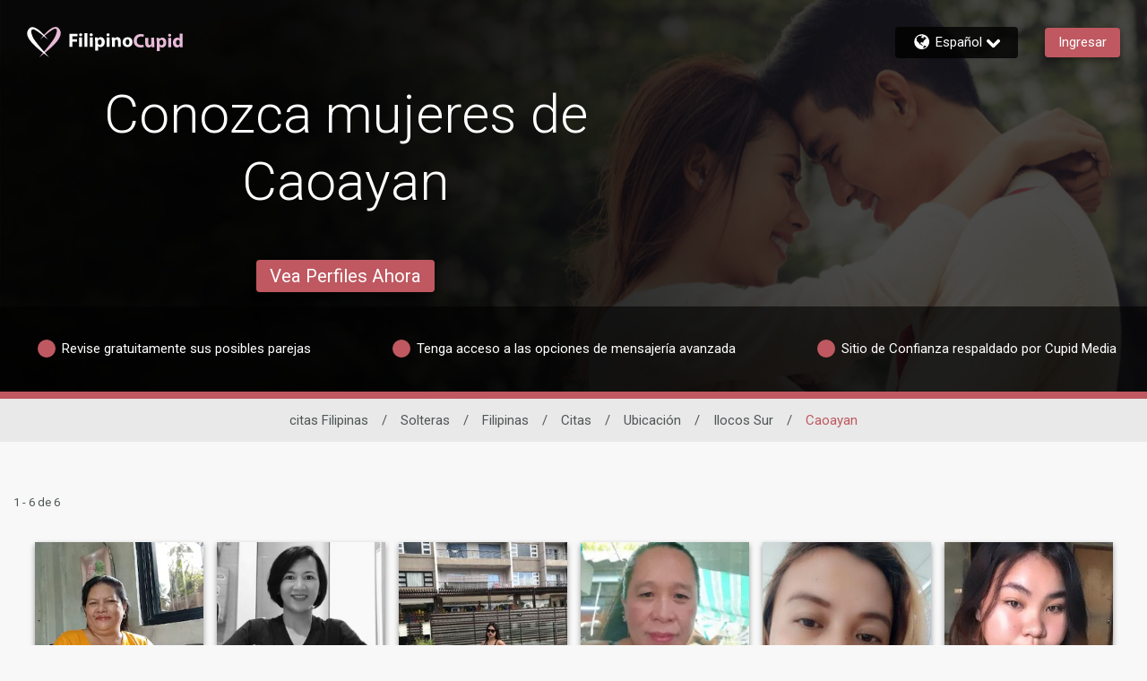

--- FILE ---
content_type: application/javascript
request_url: https://www.filipinocupid.com/hUV2uhpkJV-bgbi_Og/DEOEp2JmVVphQrh1/CW89H103/ey/4yUhhDSE0B
body_size: 171591
content:
(function(){if(typeof Array.prototype.entries!=='function'){Object.defineProperty(Array.prototype,'entries',{value:function(){var index=0;const array=this;return {next:function(){if(index<array.length){return {value:[index,array[index++]],done:false};}else{return {done:true};}},[Symbol.iterator]:function(){return this;}};},writable:true,configurable:true});}}());(function(){kN();UHv();O0v();var pH=function(){return dB.apply(this,[Gh,arguments]);};var qw=function(){return mw.apply(this,[xD,arguments]);};var hx=function(hb,rt){return hb===rt;};var ll=function(){return ["\x6c\x65\x6e\x67\x74\x68","\x41\x72\x72\x61\x79","\x63\x6f\x6e\x73\x74\x72\x75\x63\x74\x6f\x72","\x6e\x75\x6d\x62\x65\x72"];};var XX=function(){if(vC["Date"]["now"]&&typeof vC["Date"]["now"]()==='number'){return vC["Math"]["round"](vC["Date"]["now"]()/1000);}else{return vC["Math"]["round"](+new (vC["Date"])()/1000);}};var Ew=function(xQ){if(xQ===undefined||xQ==null){return 0;}var LL=xQ["replace"](/[\w\s]/gi,'');return LL["length"];};var Wb=function(){return dB.apply(this,[Wj,arguments]);};var gk=function(fP,Yl){var cg=vC["Math"]["round"](vC["Math"]["random"]()*(Yl-fP)+fP);return cg;};var Yx=function(Lw,fk){return Lw%fk;};var vC;var NG=function(gx,Xt){return gx&Xt;};var zw=function(dp){if(dp==null)return -1;try{var Il=0;for(var IB=0;IB<dp["length"];IB++){var WG=dp["charCodeAt"](IB);if(WG<128){Il=Il+WG;}}return Il;}catch(mB){return -2;}};var Fw=function(){var Lt;if(typeof vC["window"]["XMLHttpRequest"]!=='undefined'){Lt=new (vC["window"]["XMLHttpRequest"])();}else if(typeof vC["window"]["XDomainRequest"]!=='undefined'){Lt=new (vC["window"]["XDomainRequest"])();Lt["onload"]=function(){this["readyState"]=4;if(this["onreadystatechange"] instanceof vC["Function"])this["onreadystatechange"]();};}else{Lt=new (vC["window"]["ActiveXObject"])('Microsoft.XMLHTTP');}if(typeof Lt["withCredentials"]!=='undefined'){Lt["withCredentials"]=true;}return Lt;};var IH=function(){return ["1\x40\x07WH\rB","%y{:qJYC6Q`Ajku}\r*H;u\x3fUZ|Nw\'_LH9Kut{~","7W_/\f_c\f","Nz[R})",")_YK(P[\x07","","BW/7;\tL-\x40&","DQWh","J&UI","\vB1","W","]\'D-[I\f0A,PP%3hx\tXj)\f\b+k1UC","\r[\x00","JP-7-W\vX","CLA","\t\x00","N1=;;J","\tUJ*Qn\bT-\x07","JL0&/[",",\":<","M0:","\f\x40[.","_[","+]C","]\f\'","( 3\'urb","}6!+!{B\n*3QLRYY\n_\x00OR","\"!& ","[\bY%.W[0","E1#","\rFSJ^1","^I&T-\x07oW0&: L","!o","\x40Q-46<{Q\f\r*#F[0T","\x00[\rB*\x07)5\x40V","tW\'7)\'[Ls\n)\x40\x07BHTX,s,6*\"","B7F[7;*\v[C","F*","J\tH","A,MJ& *>","bU","D\v","NC\f\"SU_/;;nP]E\n2Q,ARNTQS*!,\'P\"Q\b","\v:j","W_/D!CC\tT0Pm37:-v\rC\r","SC","L","JM71+\v__\'$\x40W,I","\rT\v4","YB\rX-F","QS\\FK(hwEB D:\'l`dz2IJ","\r\x00+\nsT\r","[[\f\x3f*DQ1F\x00C~C\"F","er\x07X5Qa&$>\"\f_U","_)S","\x40R*\"=!L\b","B\r^*FM :> [\b","W%UWH","^\\_FK&]R&CHy\v0\x07QW-5:UE(P[\'\x07UC\x00X-\x00]+3-/J\tBA\r3GW\'BRUKCY&So_7;1YL\r^E","`D_4P7M\x00P\x07\x3f\x40kme\r_\x40\x00BGFL\"^V","2\x40J*$:6\\U","\" 8","77)","\v>ZJ+BS^0T&Kv\"!7","a&\\:\n\f&","S\f","[LY3[LcC_^C^7SSL,$6*\rB","/\tL-\x401\b5","B&bY&<+\nJ\r","|,\tJR/3\nX\rE\tK(+AYnN","\r$W[0T","=_U \n&M|6A__","\b\\&\'ZN&!","b+\x40U43)+Yx\x00Q\t","LP.7,=Y\t","U\'A","S\x00Ca\f","OC I","\x00NY","6GY&r\n\x3f:Y\x00\n","gB4S:22mY5hAPz79b.)rsA/B`X^\']\x40s","Z^\x00","\'DR\"^HD\tE,AW-66 a3","\n)\x40_7NTC^1\x07Q_*&v","3 0#\tJ",".RJ\bB\v","S,\',+4QU!\x00","z\nXXK$\nT\rQAW,p\x07Y|_\n4","","\f7\\\\","e4","Ee^","","w\n\f\"j\"K}V*h*6:!Yl\t^5","ZB7Q[",",H[:\"-+\nM","v\x3fl","QR","\x40M\'","l]&#BG7+;\tx\tQ","`4Q","*QJ1N{}*W/DV7","UM0NT","u&J]&-\'PQ\bB[-S","0:[","_D1","\bc&\x00FJ","B_","_^/FZ\f\"+\'P","\x07A ","|a47=*\vWU\'$S[!","],\x00F","T$C[-","\"1<+\nMR\f\r\f>[5BN^","*B","\x40\t\x00(FS","1qV","","1MZ,\x3f","$UP5F","_JUX","","H\\&Wx6>3\x07","3]S&","CtB5C\"H","QP\'","-3)\'__","$AL1BN~\x00X3\x07","M\t^,\v4UY&","JAX-\x00","A&G}+;3*","G\f","1$>\"","//\nJ\t","\f(dL*JND","J;t","^\x00[","\x07\fF\f\"X[.BHT","eUA\x00_","\vL\rI"," UJ+uIX","=*-{U\v","N[73+\x00",".=*=","&\b","\"","GS","\"ZZ,U","U,","g","[\nX!OW7+\f:J\t","V\tS#*QJ1NiDP/","\\\f\x00","\nX","^B\x00\\&Ws,6:","QQ73+\'P>Q","&X"];};var TL=function(IQ,Et){return IQ>>Et;};var W4=function(){return mw.apply(this,[BC,arguments]);};var pG=function(St,Np){return St<<Np;};var JT=function(){return vC["window"]["navigator"]["userAgent"]["replace"](/\\|"/g,'');};var Wk=function(TX,LP){return TX/LP;};var cB=function(){return ["\x61\x70\x70\x6c\x79","\x66\x72\x6f\x6d\x43\x68\x61\x72\x43\x6f\x64\x65","\x53\x74\x72\x69\x6e\x67","\x63\x68\x61\x72\x43\x6f\x64\x65\x41\x74"];};var CL=function(WL,Sl){return WL<Sl;};var mP=function(CT,qX){return CT*qX;};var lH=function(){return mw.apply(this,[IS,arguments]);};var YT=function(){return mw.apply(this,[Oj,arguments]);};var Hw=function(Lg,rW){return Lg!=rW;};var mT=function(Jl){try{if(Jl!=null&&!vC["isNaN"](Jl)){var HB=vC["parseFloat"](Jl);if(!vC["isNaN"](HB)){return HB["toFixed"](2);}}}catch(nH){}return -1;};var AG=function(){return ["","\r((\f=\f\b4%\x3f($\f9","=\x005,\f9","\x00!\x00#$\b>,\x00\x3f","3\n#","\r\f<\x07","L#/F7<\f,\b=\x00W=\fT",":5\n(>\"\r\x3f\"\x071","g\\Q}ps\'O>}9\x3f(a`2(dbw1z~5bS56g","(","\b(","\"","\v\x00!\f\x3f\r\x3f","(\r3","<\f(,\"","/\f#","/(",":8=2H38D9","8\x004#\x07\b\t\b1","7\x00/$\x071:(\x005","\x00=2\f(","(\b9","1<\f(",")\x07/\f(>,\b(\n"," ","8","\f","\x3f\n\r\x3f",">\x07(","\n<\r\x00\b\f5\t\b1","6",">","W","#\b9\t\x3f9\f\"$\x07#","%\f$\x07\f4","]","=\b$\x07\f#\x07\r","$%\x07.(5\x00","\f\t.$","#\b&H\"\f=\f$S8\t*D\x00>","\b:","\r\f\"\x075","\x3f","9\f;5\x00\r/$\x071<\n($","\x07(%$\x07*,","=","+\x00\f<","\x07#","&&.=\",,>&2\t&;$-!;","\r\f&\v,$\f<!\t\"","/\f\r\b","\"\n\x3f\r","4",":\r","(5\x00.)\x00\b0>\f=2\v\x00>","\x07K/","\'2=\f(!\" =\f((;2!\"= ;2!\"=\f*8)\":.*8>)\"&~\b>e\nP*((<1;&=3[C\nP6(:2+;*73112Q*8\r,`1!\"=\v\nZ\x00\t;.(*71)\"9*((\nQ8=8)2= (5\vP>>\b1=) (()\".<\v[<<2=\"(81_R((2)\"=\v (0>P2(-;2)\"\x3f4_\')\"6\";2+25\x07($\'2)\n (:\f$E\r!\n(*71)\"4;\x3fh2)2=\f( `)\"6=2\'2=\f(<g =\f((7=> (0\tQ\f(\"32)!)\v(0\tQ\f((;2!\"=\n-\').\v\f((7!\"=\n\v.2P.\"=8>)\"6:\'0\x07<)\"=\f(<\"=\n-9).\v\f((7!\"=0[8\v\b2;3.1\f&L\f\"(2)2%(0\tQ\r%Q\'2)\b<<\"=\n-0)\t\f((+28\x00((\t8;\x3fh2)2=\f($)\"6\b32\'2=\f*3 =\f(\n6==*((\t:51\f (02R2(*2)\r\f\v<;!\"=8\n\') =\f(>g>)\"632\'2=\f*06:=\f(47=> (0:4\f(,3)\"6\x3fX2:=\f(<\'=> (09S*(,3)\"6>\nX2:=\f(\x07<=8\x00((+\v((>)\"6#8X2!\"=+0=2\'!34\t5<\b[(\x07&QE:\n1\t%;*\rXG\r66{$\'2)\b*<<>)\"6#<;2\"=\n<Z\n\t4I#\"(2)2*-(;2\"=3Y)\"*7\v.<26L\f\"(2)\x00\v\f+\x074\n.;\r2*$690>$=)0=\f+ZC1;6}\x3f!=)\"\f(4=P.4\b>e#\"9\f(\n\'2)\r\f\v*8>)\"&\r!\n\"(81;\b\f(0;%($\'2)\b*8>)\"6\b3\x0071)\"4\x00(()=R1\f(0\x3f51\x07($\'2)\bE\"(2)\x00\v\f(5==*((9).\v\f(!\"=\v\nZ\x00\t;.(*71)\"4\x00((\x00\vR1\fX8>)\"64=2+2=*((;R1\f(0:4*((\n\x0024I#\r.8=)\x00\v\f(\x3f\x00:H\f((7x((7#,\x00((\x00\v[\v\f(\x3f<2=\x07($\'2)\r6 (6\v+*7\b,`2#\"=\f(\fhF)\"=\t:2)74\x00((7:\x00\v\f(5!\"=\n\v.2P.\"=8>)\"6\':Q=) ((2)9x((7,\x00((\x00\v[\v\f(\x3f<2=\x07($\'2)\r6 (6\v+*7\b,`2#\"=\f(\fhF)\"=\t8;2+2,\x00((;[+{\\2)\"2^Q\'2)2(F)\"=Z;2)\"_3)\"648X2:=\f(a => (0:6&(,3)\"632:=\f(8A=> (0=&*(,3)\"6\b/2:=\f(A=> (0<S*(,3)\"6\x3fX2:=\f( => (0:R(,3)\"6;2!\"=\f(0\v\b2(*2)Q.=\r;2\"=3.i\f4M!\v\x07)\"M\'\n\f$*\v\v.\x0724I}=8)2=(0<56((;5+2D\x07+8;7\x076\f(0:6&($\'2*&M%\r.7)\"6:<`2+28\x00((=1;.\" (71QE7=8)2=(0\f&((;0\"=:!\n\')\"*8\x3f9/\n4\x00((=1;.\" (4\v:83.i\x07<2=\"(82\x072\f(6<4:}\b*2*4&>\v[i\n<2=\"(81;\v\f(5==\x07*8;2\"=\b=>C\t =\f+!\v\v\r.(*71)\"9\x07(;2+25\x07($\'2*&M%\r.7)\"2:\vZ4=) ((8\"=;<2;+2=\x07*;2\"=\n.\n\vQ*\x07\v\x07)2=(0:6&((;1,.\v\f(\x07\n\x07\x00\v\f(\x07\n==x((5\'\x00\v\f(4\'2=\f+>4;\"==\x3f)!.#315\n$*93>eC\vS6x\x3f.<:93<`1,%\f((5$\x002)\vD%(094(-;2)\"*t(0\f%x((5\x07\b\x00((==\n=\f-&>%6\x078&:5E=Y5<2;\\2)\"*7*8\'9\n4\x00((\f1\f&82*K\x00((\":\x00\v\f(8A;\t\f((\b):[\v\f(a !\"=0\t25*:<`1,%\f((5/(0<S*($\'2)*8>)\"&\r!\n\"(81\"=\nY9).\v\f+C\v8371)\"4\x00(($:\"\f(4=P.4\b>e#\"9\f(< 8\"=<X4\').\v\f(++28\x00((62\n((>)\"6<Y\">)\"6<X2\"=>\x3f9).\v\f(i<#\"9\f(\n\'2).<9*\v\f( !\"=\n\v.2P.\"=85=\f((18^\n=\f(=>)\"6&<\">)\"6&<2_\f((\n)+2=*((121\f*82>)\"63\x07<)\"=\f*,2:=\f(B=> (0>R2(,3)\"6$<2:=\f(85=> (02Q(,3)\":\x00<>)\"6&<\'2)\b: =8>)\"6\'\x3f2\"=\ng>)\"64=\x002*!\v4C\t&L(094\v=8)\"\f\'\b.\n9QE&3<C<2=\"(82\"=\x3fX\').\v\f(B+2=\x07*;2\"=\n.\n\vQ*\x07\v\x07)2=(0>R3\b(094\x00((+=H1=(016($\'2).(0>R3%(097)\x07((;8+28\x00((81;673<<\f ((9)U4\x00((+=H1%(0\x3f&*($\'2)>\v(0<S)%(0>R2(097)\x07((;8+28\x00((81;673<<\f ((9*U;\t(02Q($\'2)\r6 (4\n$*83Z<24\x00((\t.\v\f(85\"=0!2\f(6<4:}\b*2)Q:$\nY`2#\"9\f(\n\b>)\":\x00<>)\"64=\'2)6\v\x07((;8+28\x00((81;673<<\f ((9).\v\f+,a\f$*((1\r2(*71)\":(\n\'2)\r6\t:\'2)\r6\t<\"=8>\t0)\t\f((1\'!\"=\f(0:R($\'2)&\b(4\fQ83.i\x40!\"=\b0a\tSL (;\vP.%\n\x07&\vSL:;2\"=\n<Z\n\t4I#\"(2)\x00\v\f(4\'+28\x00((\n\'\f+6=\v3)2=:\'2)&\n<9) =\f(8\x3f=8\x00(($:\n=\f+(\n}\b,`1\"=>,%5=\f((;D^\b*((:51\f(0\v\bH*((\n\x0024I#\r.8=)\x00\v\f(8\x3f+28\x00(($:\n=\f+1;6\r,`2#\"9\f(8;2+2\x07($\'2++>%\n\x07;4I}\"(2)$\x00((:51\f(0\v\bK\x00((:6L(0:R(0:R(&>)\"6:0\'2=\f*\":>)\"648Q\'2)\b:\'2)\b6 <\'2=\f*>>)\"&~\b>e\nP*((<1;&=3[C\nP04\\2)\"3+^X6!\"=\r-\') =\f(>\b>)\"632_R2+:#((9\v\f((+)\"8\x00((02E-6)\"=0:2)6\t<4","-0w<V","\n\x3f\n ","\n8\x07\v","E",".\f>\b\"","$\f\v","\v","OG\f)W","6&\'","\x00#\'\"c2\v;\f","\x078","5`15","","\v","\b\"\b","96\f>","8","5","3\x07","\b","\x07>\b$\x00&.\f$\x07\r","\r\b$\f\x00\t\v\x3f\x008\x07","","\v","\n9/>\n#","#\r=&=*8"," #\"\v\x3f","Sb","\b4","\x00#\'\"a2\v;\f","EaBR","\"\x3f\b","$*\x3f\r","%"," \b\x00<2\f\x07(",">\x073:,\"","*(\x07\r\x3f","<#:\f\v4\x3f663","","\x3f",",\x07","\n<\r\r\b","5\x00\r","\t,",">h","4#\r\'\x00H.)\x00\bp#(I\x00Q$\x07I\n$\nI\b\\\x00\v\"","\v.\f1","\x07\n*","4\v(\x07\r#",",\x00<\n","!\f91\x07\x00","\b#\x07)\f\x3f\x07\b:","\">-,4 *6%$<82.=<$0:&,\v\n4$<\f\f<$4YaA[WI{^QiXG^","\"3",">3\x3f","","\x07\x3f$\f=c\t7","\b\x3f\x00\x077","/ \x07","+",">\t",">\b>","(4L4","\f93\x3f","0\x3f\x003\x3f\f&\f\n9\b$\x07\r","6","(\b9","\x00\x07\x00\x07\x3f","","\f\x07\x075;\x00(\f\x07\t","\b","66\'\n\x07$\f\",\x00$","|\x00ZY","","8","5\x07;\x3f\b5&\x079\f","\r)\f\'1\r",":\b9-\f\x3f\f#\x07\r9\x3f\"",">\b$","!\f\r\x00#","9#IGL","8\f%","#\r\f\"","\x07\r!\x00\n;","\f3\r","","2\x00\v/\f","\r![","\b\"\n8\t\r(","\"\x075\f9\b5\x00*\f","SL","\x3f","(,<9+)=\t","\n","\n(\x07\n\b\x00=.($\f9","\x00\r\r\"-1\x07\t","\x00&%\f>","1",")","","\"(<","\'(\n","1","\f\b<#(I\"\x07I\x00#","%\f\x007","3\t\x3f\"\r\f\x07",">",":","=",";","\"$\n","9< \r\x3f,\f","NA"];};var LX=function(vH){return !vH;};var kB=function(){return GB.apply(this,[lv,arguments]);};var tk=function xB(qb,PT){'use strict';var vZ=xB;switch(qb){case TK:{var H4=function(FX,KG){Xl.push(HZ);if(LX(Dx)){for(var Ll=Ux;CL(Ll,fH);++Ll){if(CL(Ll,qH[nB])||hx(Ll,qH[HP])||hx(Ll,PG)||hx(Ll,wb)){IZ[Ll]=Bb(Rb);}else{IZ[Ll]=Dx[UB()[BL(Ux)].call(null,OQ,pZ,LX(LX({})),P4)];Dx+=vC[Wg()[gP(HP)](Zp,gl)][JQ()[Zb(xX)].apply(null,[Hb,Bw,ht])](Ll);}}}var qt=tX(typeof Xp()[PP(JZ)],rB([],[][[]]))?Xp()[PP(WT)].apply(null,[nB,FP,rT,gt]):Xp()[PP(nB)](Sb,lP,EB,Sb);for(var Tx=Ux;CL(Tx,FX[UB()[BL(Ux)].call(null,fl,pZ,LX(LX(Rb)),P4)]);Tx++){var Ig=FX[UB()[BL(HP)].apply(null,[MT,Ok,Ct,lw])](Tx);var Uw=NG(TL(KG,A4),qH[WT]);KG*=qH[Fb];KG&=qH[A4];KG+=qH[mb];KG&=qH[pT];var p4=IZ[FX[Wg()[gP(OT)](pL,xH)](Tx)];if(hx(typeof Ig[UB()[BL(Iw)](LX(Ux),rk,SQ,s4)],UB()[BL(nt)](XL,XP,zt,qs))){var Pk=Ig[UB()[BL(Iw)](rx,rk,lQ,s4)](qH[pP]);if(vT(Pk,cl)&&CL(Pk,qH[Ft])){p4=IZ[Pk];}}if(vT(p4,qH[pP])){var rb=Yx(Uw,Dx[UB()[BL(Ux)].call(null,vg,pZ,dH,P4)]);p4+=rb;p4%=Dx[tX(typeof UB()[BL(Fb)],'undefined')?UB()[BL(Ux)](Vk,pZ,gt,P4):UB()[BL(Rb)].call(null,MT,WT,Fb,lp)];Ig=Dx[p4];}qt+=Ig;}var wB;return Xl.pop(),wB=qt,wB;};var w4=function(Qw){var dw=[0x428a2f98,0x71374491,0xb5c0fbcf,0xe9b5dba5,0x3956c25b,0x59f111f1,0x923f82a4,0xab1c5ed5,0xd807aa98,0x12835b01,0x243185be,0x550c7dc3,0x72be5d74,0x80deb1fe,0x9bdc06a7,0xc19bf174,0xe49b69c1,0xefbe4786,0x0fc19dc6,0x240ca1cc,0x2de92c6f,0x4a7484aa,0x5cb0a9dc,0x76f988da,0x983e5152,0xa831c66d,0xb00327c8,0xbf597fc7,0xc6e00bf3,0xd5a79147,0x06ca6351,0x14292967,0x27b70a85,0x2e1b2138,0x4d2c6dfc,0x53380d13,0x650a7354,0x766a0abb,0x81c2c92e,0x92722c85,0xa2bfe8a1,0xa81a664b,0xc24b8b70,0xc76c51a3,0xd192e819,0xd6990624,0xf40e3585,0x106aa070,0x19a4c116,0x1e376c08,0x2748774c,0x34b0bcb5,0x391c0cb3,0x4ed8aa4a,0x5b9cca4f,0x682e6ff3,0x748f82ee,0x78a5636f,0x84c87814,0x8cc70208,0x90befffa,0xa4506ceb,0xbef9a3f7,0xc67178f2];var Ik=0x6a09e667;var PH=0xbb67ae85;var zX=0x3c6ef372;var Lp=0xa54ff53a;var ZB=0x510e527f;var SZ=0x9b05688c;var Cb=0x1f83d9ab;var YH=0x5be0cd19;var Pw=hB(Qw);var Fk=Pw["length"]*8;Pw+=vC["String"]["fromCharCode"](0x80);var sx=Pw["length"]/4+2;var QH=vC["Math"]["ceil"](sx/16);var V4=new (vC["Array"])(QH);for(var Zx=0;Zx<QH;Zx++){V4[Zx]=new (vC["Array"])(16);for(var Sg=0;Sg<16;Sg++){V4[Zx][Sg]=Pw["charCodeAt"](Zx*64+Sg*4)<<24|Pw["charCodeAt"](Zx*64+Sg*4+1)<<16|Pw["charCodeAt"](Zx*64+Sg*4+2)<<8|Pw["charCodeAt"](Zx*64+Sg*4+3)<<0;}}var Ul=Fk/vC["Math"]["pow"](2,32);V4[QH-1][14]=vC["Math"]["floor"](Ul);V4[QH-1][15]=Fk;for(var Ob=0;Ob<QH;Ob++){var Ax=new (vC["Array"])(64);var Tg=Ik;var Ub=PH;var RB=zX;var pt=Lp;var rQ=ZB;var lx=SZ;var tl=Cb;var nQ=YH;for(var Db=0;Db<64;Db++){var Hl=void 0,Rk=void 0,MH=void 0,b4=void 0,Pt=void 0,O4=void 0;if(Db<16)Ax[Db]=V4[Ob][Db];else{Hl=cb(Ax[Db-15],7)^cb(Ax[Db-15],18)^Ax[Db-15]>>>3;Rk=cb(Ax[Db-2],17)^cb(Ax[Db-2],19)^Ax[Db-2]>>>10;Ax[Db]=Ax[Db-16]+Hl+Ax[Db-7]+Rk;}Rk=cb(rQ,6)^cb(rQ,11)^cb(rQ,25);MH=rQ&lx^~rQ&tl;b4=nQ+Rk+MH+dw[Db]+Ax[Db];Hl=cb(Tg,2)^cb(Tg,13)^cb(Tg,22);Pt=Tg&Ub^Tg&RB^Ub&RB;O4=Hl+Pt;nQ=tl;tl=lx;lx=rQ;rQ=pt+b4>>>0;pt=RB;RB=Ub;Ub=Tg;Tg=b4+O4>>>0;}Ik=Ik+Tg;PH=PH+Ub;zX=zX+RB;Lp=Lp+pt;ZB=ZB+rQ;SZ=SZ+lx;Cb=Cb+tl;YH=YH+nQ;}return [Ik>>24&0xff,Ik>>16&0xff,Ik>>8&0xff,Ik&0xff,PH>>24&0xff,PH>>16&0xff,PH>>8&0xff,PH&0xff,zX>>24&0xff,zX>>16&0xff,zX>>8&0xff,zX&0xff,Lp>>24&0xff,Lp>>16&0xff,Lp>>8&0xff,Lp&0xff,ZB>>24&0xff,ZB>>16&0xff,ZB>>8&0xff,ZB&0xff,SZ>>24&0xff,SZ>>16&0xff,SZ>>8&0xff,SZ&0xff,Cb>>24&0xff,Cb>>16&0xff,Cb>>8&0xff,Cb&0xff,YH>>24&0xff,YH>>16&0xff,YH>>8&0xff,YH&0xff];};var NP=function(){var ct=JT();var VX=-1;if(ct["indexOf"]('Trident/7.0')>-1)VX=11;else if(ct["indexOf"]('Trident/6.0')>-1)VX=10;else if(ct["indexOf"]('Trident/5.0')>-1)VX=9;else VX=0;return VX>=9;};var L4=function(){var mt=TQ();var cx=vC["Object"]["prototype"]["hasOwnProperty"].call(vC["Navigator"]["prototype"],'mediaDevices');var hH=vC["Object"]["prototype"]["hasOwnProperty"].call(vC["Navigator"]["prototype"],'serviceWorker');var lL=! !vC["window"]["browser"];var JH=typeof vC["ServiceWorker"]==='function';var ng=typeof vC["ServiceWorkerContainer"]==='function';var IT=typeof vC["frames"]["ServiceWorkerRegistration"]==='function';var Dw=vC["window"]["location"]&&vC["window"]["location"]["protocol"]==='http:';var ql=mt&&(!cx||!hH||!JH||!lL||!ng||!IT)&&!Dw;return ql;};var TQ=function(){var tG=JT();var TG=/(iPhone|iPad).*AppleWebKit(?!.*(Version|CriOS))/i["test"](tG);var Eg=vC["navigator"]["platform"]==='MacIntel'&&vC["navigator"]["maxTouchPoints"]>1&&/(Safari)/["test"](tG)&&!vC["window"]["MSStream"]&&typeof vC["navigator"]["standalone"]!=='undefined';return TG||Eg;};var cT=function(hQ){var p1=vC["Math"]["floor"](vC["Math"]["random"]()*100000+10000);var jJ=vC["String"](hQ*p1);var sr=0;var m7=[];var gV=jJ["length"]>=18?true:false;while(m7["length"]<6){m7["push"](vC["parseInt"](jJ["slice"](sr,sr+2),10));sr=gV?sr+3:sr+2;}var H9=Lc(m7);return [p1,H9];};var l2=function(Mm){if(Mm===null||Mm===undefined){return 0;}var HU=function mq(Cz){return Mm["toLowerCase"]()["includes"](Cz["toLowerCase"]());};var cV=0;(VI&&VI["fields"]||[])["some"](function(vV){var Pd=vV["type"];var V9=vV["labels"];if(V9["some"](HU)){cV=RO[Pd];if(vV["extensions"]&&vV["extensions"]["labels"]&&vV["extensions"]["labels"]["some"](function(H2){return Mm["toLowerCase"]()["includes"](H2["toLowerCase"]());})){cV=RO[vV["extensions"]["type"]];}return true;}return false;});return cV;};var Qm=function(z7){if(z7===undefined||z7==null){return false;}var Rn=function Pr(IO){return z7["toLowerCase"]()===IO["toLowerCase"]();};return Mn["some"](Rn);};var Z9=function(nc){try{var d9=new (vC["Set"])(vC["Object"]["values"](RO));return nc["split"](';')["some"](function(cn){var h9=cn["split"](',');var N7=vC["Number"](h9[h9["length"]-1]);return d9["has"](N7);});}catch(xI){return false;}};var R9=function(M9){var w2='';var TU=0;if(M9==null||vC["document"]["activeElement"]==null){return Nr(Dv,["elementFullId",w2,"elementIdType",TU]);}var BO=['id','name','for','placeholder','aria-label','aria-labelledby'];BO["forEach"](function(gc){if(!M9["hasAttribute"](gc)||w2!==''&&TU!==0){return;}var BJ=M9["getAttribute"](gc);if(w2===''&&(BJ!==null||BJ!==undefined)){w2=BJ;}if(TU===0){TU=l2(BJ);}});return Nr(Dv,["elementFullId",w2,"elementIdType",TU]);};var mJ=function(Hq){var gr;if(Hq==null){gr=vC["document"]["activeElement"];}else gr=Hq;if(vC["document"]["activeElement"]==null)return -1;var Qn=gr["getAttribute"]('name');if(Qn==null){var bM=gr["getAttribute"]('id');if(bM==null)return -1;else return zw(bM);}return zw(Qn);};var D9=function(tV){var Tq=-1;var VO=[];if(! !tV&&typeof tV==='string'&&tV["length"]>0){var nn=tV["split"](';');if(nn["length"]>1&&nn[nn["length"]-1]===''){nn["pop"]();}Tq=vC["Math"]["floor"](vC["Math"]["random"]()*nn["length"]);var S2=nn[Tq]["split"](',');for(var SU in S2){if(!vC["isNaN"](S2[SU])&&!vC["isNaN"](vC["parseInt"](S2[SU],10))){VO["push"](S2[SU]);}}}else{var Xn=vC["String"](gk(1,5));var K1='1';var SO=vC["String"](gk(20,70));var b1=vC["String"](gk(100,300));var nq=vC["String"](gk(100,300));VO=[Xn,K1,SO,b1,nq];}return [Tq,VO];};var TY=function(Fm,qc){var Hn=typeof Fm==='string'&&Fm["length"]>0;var O1=!vC["isNaN"](qc)&&(vC["Number"](qc)===-1||XX()<vC["Number"](qc));if(!(Hn&&O1)){return false;}var An='^([a-fA-F0-9]{31,32})$';return Fm["search"](An)!==-1;};var C9=function(Rm,Kr,UJ){var f9;do{f9=YI(Oh,[Rm,Kr]);}while(hx(Yx(f9,UJ),Ux));return f9;};var cJ=function(Pm){Xl.push(Xc);var GY=TQ(Pm);var X1=vC[hx(typeof Wg()[gP(WT)],rB('',[][[]]))?Wg()[gP(mb)](rV,Uc):Wg()[gP(A4)].call(null,KY,vI)][Wg()[gP(pP)].call(null,lV,zU)][Wg()[gP(gz)].call(null,B7,TI)].call(vC[q2()[rz(CM)].call(null,MM,Gd,WY)][tX(typeof Wg()[gP(gz)],rB([],[][[]]))?Wg()[gP(pP)](lV,zU):Wg()[gP(mb)].apply(null,[bI,vI])],tX(typeof q2()[rz(S9)],'undefined')?q2()[rz(SM)].call(null,Iq,LX(Rb),vg):q2()[rz(c2)].call(null,VL,Om,fM));var MI=vC[Wg()[gP(A4)].call(null,KY,vI)][Wg()[gP(pP)](lV,zU)][Wg()[gP(gz)](B7,TI)].call(vC[q2()[rz(CM)].apply(null,[MM,g9,WY])][Wg()[gP(pP)].apply(null,[lV,zU])],Xp()[PP(rY)](jV,XV,c9,xM));var Jd=LX(LX(vC[c1()[A7(A4)](xr,gt,En)][Xp()[PP(Zd)].call(null,LX([]),J9,ZF,T7)]));var Ln=hx(typeof vC[c1()[A7(CM)].call(null,xX,LX(LX({})),zV)],UB()[BL(nt)](WT,XP,n2,GD));var F1=hx(typeof vC[hx(typeof Wg()[gP(OT)],rB('',[][[]]))?Wg()[gP(mb)](tO,fm):Wg()[gP(Gd)](hm,Fb)],UB()[BL(nt)](LX(LX(Rb)),XP,HO,GD));var gI=hx(typeof vC[tX(typeof BU()[WU(Rb)],rB(Xp()[PP(WT)](LX({}),FP,Yd,OU),[][[]]))?BU()[WU(Er)](Fz,fY,SM,V1,WT,pU):BU()[WU(A4)](FP,Om,Ct,jr,Hm,pP)][Wg()[gP(xM)].apply(null,[hn,gU])],UB()[BL(nt)](hJ,XP,zt,GD));var FM=vC[c1()[A7(A4)].call(null,xr,Y2,En)][Wg()[gP(rx)](w7,nB)]&&hx(vC[c1()[A7(A4)](xr,Cm,En)][Wg()[gP(rx)].apply(null,[w7,nB])][Wg()[gP(vq)].apply(null,[RU,pI])],Xp()[PP(gt)].call(null,c7,SM,CU,zt));var G7=GY&&(LX(X1)||LX(MI)||LX(Ln)||LX(Jd)||LX(F1)||LX(gI))&&LX(FM);var sV;return Xl.pop(),sV=G7,sV;};var RJ=function(Iz){Xl.push(Kd);var lM;return lM=W7()[q2()[rz(Y2)](bq,CM,Vk)](function Lq(DV){Xl.push(OT);while(Rb)switch(DV[tX(typeof JQ()[Zb(c2)],'undefined')?JQ()[Zb(Om)].call(null,bd,xX,FO):JQ()[Zb(Fb)](K2,LX({}),xJ)]=DV[tX(typeof UB()[BL(Bw)],rB([],[][[]]))?UB()[BL(S9)].call(null,LX({}),vq,SM,HJ):UB()[BL(Rb)].call(null,fd,m2,PG,VY)]){case Ux:if(SV(q2()[rz(T7)](O9,JU,SQ),vC[q2()[rz(Gd)].apply(null,[vg,LX({}),rU])])){DV[tX(typeof UB()[BL(zt)],rB([],[][[]]))?UB()[BL(S9)].apply(null,[g9,vq,MT,HJ]):UB()[BL(Rb)](Fb,Cn,nO,j7)]=pP;break;}{var Nn;return Nn=DV[Wg()[gP(Zd)](RV,ZV)](q2()[rz(S9)](NV,rk,pM),null),Xl.pop(),Nn;}case pP:{var w1;return w1=DV[Wg()[gP(Zd)](RV,ZV)](q2()[rz(S9)].apply(null,[NV,LX(LX(Rb)),pM]),vC[tX(typeof q2()[rz(rx)],rB([],[][[]]))?q2()[rz(Gd)](vg,qJ,rU):q2()[rz(c2)](nB,rx,br)][q2()[rz(T7)].call(null,O9,Iw,SQ)][QM()[E9(nt)](LU,vg,OU,TI,Pn)](Iz)),Xl.pop(),w1;}case Ft:case q2()[rz(Zd)](Pc,CY,EI):{var NM;return NM=DV[hx(typeof Xp()[PP(rY)],rB('',[][[]]))?Xp()[PP(nB)](dH,Eq,QV,PU):Xp()[PP(Y2)].apply(null,[kO,Hb,KI,mM])](),Xl.pop(),NM;}}Xl.pop();},null,null,null,vC[q2()[rz(g9)](sh,Kn,AI)]),Xl.pop(),lM;};var Oq=function(){if(LX({})){}else if(LX(LX(UR))){}else if(LX(LX([]))){return function FY(M7){Xl.push(jV);var Rc=Yx(M7[Xp()[PP(Pc)](LX(LX({})),LI,xY,nO)],QD[c1()[A7(SM)](JI,xM,BY)]());var kr=Rc;var pV=vC[Xp()[PP(pT)].apply(null,[LX(Rb),nt,Ld,kn])](vC[Wg()[gP(HP)](Cn,gl)][hx(typeof JQ()[Zb(xX)],rB('',[][[]]))?JQ()[Zb(Fb)](pn,nO,HM):JQ()[Zb(xX)](Hb,zt,m2)](XP),pT);for(var lq=Ux;CL(lq,HP);lq++){var Rq=Yx(vC[Xp()[PP(pT)](WV,nt,Ld,LX([]))](Wk(Rc,vC[Xp()[PP(IY)].call(null,gt,mM,O2,SQ)][hx(typeof Wg()[gP(Ux)],'undefined')?Wg()[gP(mb)](sn,Bq):Wg()[gP(XP)](t7,XO)](pT,lq)),pT),qH[XL]);var ZO=rB(Rq,qH[Rb]);var DJ=rc(Rq);kr=DJ(kr,ZO);}var ZY;return ZY=vJ(kr,pV)[QM()[E9(IY)].call(null,A4,pT,lQ,NY,vI)](),Xl.pop(),ZY;};}else{}};var Sz=function(){Xl.push(cM);try{var KO=Xl.length;var Ec=LX(RE);var Bn=vr();var jI=rm()[UB()[BL(gt)](jV,hJ,SQ,MV)](new (vC[c1()[A7(Pc)].apply(null,[mM,WY,G9])])(QM()[E9(Er)](Rb,rY,gz,P7,dV),tX(typeof BU()[WU(Ft)],rB(Xp()[PP(WT)](pZ,FP,hq,Bw),[][[]]))?BU()[WU(rk)](nL,dc,WV,MU,Rb,PU):BU()[WU(A4)].call(null,rJ,qI,Fn,Bc,gl,Ux)),hx(typeof JQ()[Zb(Zd)],rB([],[][[]]))?JQ()[Zb(Fb)](HI,Vk,HM):JQ()[Zb(T7)](kO,p9,MJ));var YJ=vr();var tM=vJ(YJ,Bn);var n9;return n9=Nr(Dv,[UB()[BL(SM)](Fn,L1,cl,FV),jI,Xp()[PP(Bw)](Ux,gl,vd,LX(LX(Rb))),tM]),Xl.pop(),n9;}catch(Id){Xl.splice(vJ(KO,Rb),Infinity,cM);var TO;return Xl.pop(),TO={},TO;}Xl.pop();};var rm=function(){Xl.push(PM);var YO=vC[hx(typeof Xp()[PP(HP)],rB('',[][[]]))?Xp()[PP(nB)](JI,QO,mb,OQ):Xp()[PP(Om)].call(null,fl,pP,xj,nO)][c1()[A7(T7)](Ad,Y2,R1)]?vC[Xp()[PP(Om)].apply(null,[LX(LX([])),pP,xj,Sb])][hx(typeof c1()[A7(Zd)],'undefined')?c1()[A7(Er)].call(null,fV,Ct,hY):c1()[A7(T7)].call(null,Ad,hM,R1)]:Bb(Rb);var Sr=vC[tX(typeof Xp()[PP(OT)],'undefined')?Xp()[PP(Om)](jV,pP,xj,rx):Xp()[PP(nB)].call(null,LX(LX(Ux)),sU,zI,OT)][Wg()[gP(mM)](Nf,pP)]?vC[Xp()[PP(Om)](SM,pP,xj,XP)][Wg()[gP(mM)](Nf,pP)]:Bb(Rb);var JM=vC[q2()[rz(Gd)](wn,LX([]),rU)][c1()[A7(Gd)].call(null,Vk,SM,wK)]?vC[q2()[rz(Gd)](wn,vg,rU)][c1()[A7(Gd)](Vk,LX(Rb),wK)]:Bb(Rb);var Mc=vC[hx(typeof q2()[rz(Y2)],rB([],[][[]]))?q2()[rz(c2)](lY,Cm,GI):q2()[rz(Gd)](wn,n2,rU)][UB()[BL(xM)].call(null,Xd,HO,S9,qV)]?vC[q2()[rz(Gd)](wn,qJ,rU)][UB()[BL(xM)](xX,HO,nB,qV)]():Bb(Rb);var fz=vC[q2()[rz(Gd)](wn,PU,rU)][tX(typeof q2()[rz(Er)],rB([],[][[]]))?q2()[rz(xM)](bz,Vk,TI):q2()[rz(c2)].apply(null,[Om,kn,sI])]?vC[q2()[rz(Gd)](wn,rx,rU)][q2()[rz(xM)](bz,IY,TI)]:Bb(Rb);var B9=Bb(Rb);var g7=[Xp()[PP(WT)](CM,FP,Zz,Zd),B9,hx(typeof UB()[BL(LU)],rB([],[][[]]))?UB()[BL(Rb)].call(null,n2,Rd,ld,Kq):UB()[BL(rx)](JZ,Pn,LX([]),KW),YI(U,[]),YI(sf,[]),YI(NR,[]),YI(I,[]),YI(cF,[]),YI(Y,[]),YO,Sr,JM,Mc,fz];var OO;return OO=g7[Wg()[gP(XL)](sd,Fn)](hx(typeof Yc()[cI(nt)],'undefined')?Yc()[cI(mb)].apply(null,[bd,Qc,c2,IV,wO,OJ]):Yc()[cI(Ft)].call(null,Zd,Rb,p9,IL,A1,LU)),Xl.pop(),OO;};var DY=function(){var BV;Xl.push(PM);return BV=YI(RN,[vC[c1()[A7(A4)].call(null,xr,rJ,w5)]]),Xl.pop(),BV;};var Ic=function(){Xl.push(Vm);var M1=[kY,Od];var ZJ=cq(mI);if(tX(ZJ,LX(LX(UR)))){try{var nd=Xl.length;var nM=LX([]);var fq=vC[BU()[WU(ld)](Fb,HV,Xd,Xd,JZ,LX(Rb))](ZJ)[tX(typeof c1()[A7(IY)],'undefined')?c1()[A7(JZ)](XL,LX([]),Nf):c1()[A7(Er)](gM,S9,g1)](c1()[A7(kn)](jV,cl,A));if(vT(fq[UB()[BL(Ux)].call(null,lQ,pZ,LX(Rb),V)],nB)){var Aq=vC[Xp()[PP(pT)](D7,nt,jv,Vk)](fq[qH[Vk]],qH[XL]);Aq=vC[JQ()[Zb(Pc)](mb,wb,rs)](Aq)?kY:Aq;M1[Ux]=Aq;}}catch(mm){Xl.splice(vJ(nd,Rb),Infinity,Vm);}}var Y7;return Xl.pop(),Y7=M1,Y7;};var UY=function(){var Ud=[Bb(Rb),Bb(Rb)];var V7=cq(sq);Xl.push(rk);if(tX(V7,LX(RE))){try{var AU=Xl.length;var UO=LX({});var Cr=vC[BU()[WU(ld)].apply(null,[Xd,XV,rY,Xd,JZ,zt])](V7)[c1()[A7(JZ)].call(null,XL,D7,Br)](c1()[A7(kn)].apply(null,[jV,LX(LX({})),nI]));if(vT(Cr[UB()[BL(Ux)].apply(null,[mM,pZ,LX(LX(Rb)),mn])],nB)){var xd=vC[hx(typeof Xp()[PP(zt)],'undefined')?Xp()[PP(nB)].apply(null,[qJ,sJ,Cq,LX(LX(Ux))]):Xp()[PP(pT)].apply(null,[rJ,nt,q7,fd])](Cr[Rb],pT);var bm=vC[Xp()[PP(pT)](Cm,nt,q7,XL)](Cr[Ft],pT);xd=vC[tX(typeof JQ()[Zb(IY)],rB('',[][[]]))?JQ()[Zb(Pc)](mb,MT,kU):JQ()[Zb(Fb)].apply(null,[jc,c2,VL])](xd)?Bb(Rb):xd;bm=vC[JQ()[Zb(Pc)].call(null,mb,LX(LX([])),kU)](bm)?Bb(Rb):bm;Ud=[bm,xd];}}catch(Im){Xl.splice(vJ(AU,Rb),Infinity,rk);}}var I1;return Xl.pop(),I1=Ud,I1;};var UL=function(){Xl.push(CV);var sO=tX(typeof Xp()[PP(CM)],'undefined')?Xp()[PP(WT)](L1,FP,qV,LX(Ux)):Xp()[PP(nB)](OQ,SQ,CM,rk);var w9=cq(sq);if(w9){try{var Lm=Xl.length;var C7=LX(LX(UR));var Md=vC[BU()[WU(ld)](J9,wn,LX(LX(Rb)),Xd,JZ,LX(Rb))](w9)[tX(typeof c1()[A7(Ok)],rB('',[][[]]))?c1()[A7(JZ)].call(null,XL,LX([]),jS):c1()[A7(Er)].call(null,Om,S9,Nd)](c1()[A7(kn)](jV,cl,ED));sO=Md[Ux];}catch(Sq){Xl.splice(vJ(Lm,Rb),Infinity,CV);}}var LY;return Xl.pop(),LY=sO,LY;};var Q1=function(){var R2=cq(sq);Xl.push(kz);if(R2){try{var Zq=Xl.length;var pY=LX(RE);var gO=vC[BU()[WU(ld)](vq,xc,JZ,Xd,JZ,S9)](R2)[c1()[A7(JZ)].apply(null,[XL,T7,Q])](c1()[A7(kn)](jV,LX({}),nS));if(vT(gO[UB()[BL(Ux)](LX(Rb),pZ,nt,bs)],A4)){var HY=vC[hx(typeof Xp()[PP(xM)],'undefined')?Xp()[PP(nB)](Sb,qq,K9,xX):Xp()[PP(pT)].apply(null,[pU,nt,hj,LX(LX(Rb))])](gO[Fb],pT);var hU;return hU=vC[JQ()[Zb(Pc)](mb,rY,c5)](HY)||hx(HY,Bb(qH[Rb]))?Bb(QD[Wg()[gP(CM)].apply(null,[rD,vm])]()):HY,Xl.pop(),hU;}}catch(Dm){Xl.splice(vJ(Zq,Rb),Infinity,kz);var GO;return Xl.pop(),GO=Bb(Rb),GO;}}var qU;return Xl.pop(),qU=Bb(Rb),qU;};var wV=function(){var EV=cq(sq);Xl.push(qI);if(EV){try{var wc=Xl.length;var A9=LX(LX(UR));var zn=vC[BU()[WU(ld)].apply(null,[OT,jz,LX(LX({})),Xd,JZ,PG])](EV)[c1()[A7(JZ)](XL,LX(LX({})),WR)](tX(typeof c1()[A7(SM)],rB([],[][[]]))?c1()[A7(kn)](jV,LX(Rb),qK):c1()[A7(Er)](tq,OQ,QJ));if(hx(zn[UB()[BL(Ux)].apply(null,[mM,pZ,XP,MF])],A4)){var AJ;return Xl.pop(),AJ=zn[WT],AJ;}}catch(Xq){Xl.splice(vJ(wc,Rb),Infinity,qI);var RI;return Xl.pop(),RI=null,RI;}}var rd;return Xl.pop(),rd=null,rd;};var Hd=function(OM,lI){Xl.push(KM);for(var TV=qH[pP];CL(TV,lI[hx(typeof UB()[BL(JZ)],rB([],[][[]]))?UB()[BL(Rb)](mM,fM,hJ,pJ):UB()[BL(Ux)].call(null,vq,pZ,LX({}),TN)]);TV++){var U7=lI[TV];U7[c1()[A7(rk)].apply(null,[nB,XL,DC])]=U7[c1()[A7(rk)](nB,LX([]),DC)]||LX([]);U7[JQ()[Zb(JZ)](LV,LX(LX(Ux)),P0)]=LX(UR);if(SV(Wg()[gP(rk)].call(null,YE,f1),U7))U7[UB()[BL(gz)].call(null,WY,xX,n2,Wf)]=LX(LX({}));vC[Wg()[gP(A4)](xf,vI)][c1()[A7(IY)].apply(null,[hM,Bw,Rv])](OM,vz(U7[JQ()[Zb(n2)].call(null,rL,p9,hs)]),U7);}Xl.pop();};var Lz=function(Yn,C2,Kc){Xl.push(pI);if(C2)Hd(Yn[tX(typeof Wg()[gP(Ft)],rB([],[][[]]))?Wg()[gP(pP)](B1,zU):Wg()[gP(mb)](YU,Hb)],C2);if(Kc)Hd(Yn,Kc);vC[Wg()[gP(A4)](D1,vI)][c1()[A7(IY)](hM,wb,Uf)](Yn,Wg()[gP(pP)](B1,zU),Nr(Dv,[UB()[BL(gz)](LX({}),xX,Iw,Cd),LX([])]));var O7;return Xl.pop(),O7=Yn,O7;};var vz=function(l9){Xl.push(MM);var N9=EU(l9,tX(typeof Wg()[gP(gt)],rB('',[][[]]))?Wg()[gP(nt)].call(null,lJ,YU):Wg()[gP(mb)](vg,Vz));var bn;return bn=BI(QM()[E9(HP)].call(null,WT,Ux,pT,wU,qO),Mq(N9))?N9:vC[hx(typeof Wg()[gP(mM)],'undefined')?Wg()[gP(mb)].apply(null,[jd,fU]):Wg()[gP(HP)](bV,gl)](N9),Xl.pop(),bn;};var EU=function(S7,mL){Xl.push(xz);if(Hw(tX(typeof Yc()[cI(pP)],'undefined')?Yc()[cI(Rb)].call(null,Ct,WT,OQ,wY,Ph,LX(Rb)):Yc()[cI(mb)](LX([]),QI,Fb,LV,qM,LX([])),Mq(S7))||LX(S7)){var VV;return Xl.pop(),VV=S7,VV;}var R7=S7[vC[q2()[rz(Ft)](Qv,cm,nL)][tX(typeof q2()[rz(n2)],rB([],[][[]]))?q2()[rz(T9)](TS,Ux,lz):q2()[rz(c2)].call(null,hm,nt,Wr)]];if(tX(C1(Ux),R7)){var r7=R7.call(S7,mL||QM()[E9(Ux)](Fb,lQ,SQ,CS,rq));if(Hw(Yc()[cI(Rb)](gz,WT,rY,wY,Ph,jV),Mq(r7))){var RM;return Xl.pop(),RM=r7,RM;}throw new (vC[Wg()[gP(JZ)].apply(null,[V0,c2])])(UB()[BL(dH)](fd,nB,OU,YK));}var tn;return tn=(hx(Wg()[gP(nt)].call(null,CQ,YU),mL)?vC[Wg()[gP(HP)].apply(null,[FH,gl])]:vC[tX(typeof Xp()[PP(gt)],rB([],[][[]]))?Xp()[PP(gz)](Vk,Xc,qG,Fb):Xp()[PP(nB)].call(null,Er,jn,wI,LX(LX({})))])(S7),Xl.pop(),tn;};var WI=function(T2){if(LX(T2)){LM=J9;tI=qH[WY];NO=Cm;KV=qH[S9];GU=LU;vn=LU;UV=LU;In=LU;gd=LU;}};var EJ=function(){Xl.push(pr);dU=Xp()[PP(WT)].apply(null,[pP,FP,s4,LX({})]);xU=Ux;l7=Ux;OL=QD[c1()[A7(pZ)](Fn,zt,zg)]();xq=hx(typeof Xp()[PP(CM)],rB('',[][[]]))?Xp()[PP(nB)].apply(null,[S9,I7,x2,LU]):Xp()[PP(WT)](WT,FP,s4,Ux);fr=Ux;s7=Ux;Zn=Ux;Yz=Xp()[PP(WT)](vg,FP,s4,IY);WO=QD[tX(typeof c1()[A7(Iw)],'undefined')?c1()[A7(pZ)].call(null,Fn,Pc,zg):c1()[A7(Er)](wd,lQ,qY)]();F7=Ux;EO=Ux;DM=qH[pP];Xl.pop();Vd=Ux;Hz=Ux;};var jO=function(){cc=Ux;Xl.push(xV);md=Xp()[PP(WT)](JI,FP,FH,J9);Qd={};fI=Xp()[PP(WT)].call(null,Rb,FP,FH,T9);YL=Ux;Xl.pop();Tn=Ux;};var XM=function(VU,jq,hd){Xl.push(xJ);try{var j2=Xl.length;var nV=LX({});var hO=qH[pP];var BM=LX({});if(tX(jq,qH[Rb])&&vT(l7,NO)){if(LX(dI[q2()[rz(jV)](Zk,LX([]),vm)])){BM=LX(UR);dI[q2()[rz(jV)].call(null,Zk,LX(Ux),vm)]=LX(LX([]));}var tY;return tY=Nr(Dv,[Wg()[gP(WV)](EH,XV),hO,Wg()[gP(fd)](vp,YM),BM,Xp()[PP(CY)](pU,HP,D4,JI),xU]),Xl.pop(),tY;}if(hx(jq,qH[Rb])&&CL(xU,tI)||tX(jq,Rb)&&CL(l7,NO)){var tm=VU?VU:vC[c1()[A7(A4)].apply(null,[xr,LX(Ux),Kx])][JQ()[Zb(T9)](xM,T7,BZ)];var lm=Bb(Rb);var XU=Bb(Rb);if(tm&&tm[Xp()[PP(T9)].call(null,Wd,OU,l4,g9)]&&tm[tX(typeof UB()[BL(pZ)],'undefined')?UB()[BL(nO)](T9,JI,cm,WP):UB()[BL(Rb)].call(null,Ok,wr,rk,Pc)]){lm=vC[hx(typeof Xp()[PP(pZ)],rB('',[][[]]))?Xp()[PP(nB)](kn,I9,wM,p9):Xp()[PP(IY)].call(null,zt,mM,JL,cU)][Xp()[PP(g9)](Sb,cU,kG,rx)](tm[Xp()[PP(T9)].call(null,Rb,OU,l4,gz)]);XU=vC[tX(typeof Xp()[PP(kn)],rB('',[][[]]))?Xp()[PP(IY)](OQ,mM,JL,LX(Rb)):Xp()[PP(nB)].call(null,lQ,lr,Gr,IY)][Xp()[PP(g9)].apply(null,[LX(LX([])),cU,kG,n2])](tm[UB()[BL(nO)].call(null,HP,JI,LX(LX([])),WP)]);}else if(tm&&tm[c1()[A7(rJ)].apply(null,[xM,JU,RR])]&&tm[tX(typeof Wg()[gP(A4)],'undefined')?Wg()[gP(Ct)](qT,OQ):Wg()[gP(mb)].apply(null,[Jm,gq])]){lm=vC[Xp()[PP(IY)](cm,mM,JL,c2)][Xp()[PP(g9)].apply(null,[Ux,cU,kG,S9])](tm[c1()[A7(rJ)].call(null,xM,LX(Ux),RR)]);XU=vC[Xp()[PP(IY)](WY,mM,JL,XL)][hx(typeof Xp()[PP(vg)],rB('',[][[]]))?Xp()[PP(nB)].call(null,nB,r1,Am,LX(LX({}))):Xp()[PP(g9)].apply(null,[c7,cU,kG,OQ])](tm[Wg()[gP(Ct)](qT,OQ)]);}var rM=tm[tX(typeof UB()[BL(HP)],rB('',[][[]]))?UB()[BL(CY)](Rb,c2,nU,bx):UB()[BL(Rb)](bd,PJ,nO,zM)];if(BI(rM,null))rM=tm[hx(typeof JQ()[Zb(bd)],rB([],[][[]]))?JQ()[Zb(Fb)](Hc,pP,Xm):JQ()[Zb(xr)](FP,pZ,TH)];var zJ=mJ(rM);hO=vJ(vr(),hd);var ZU=Xp()[PP(WT)](Cm,FP,cv,cl)[BU()[WU(Rb)](jV,nP,dH,GV,WT,mb)](DM,Wg()[gP(n2)].apply(null,[gB,CY]))[BU()[WU(Rb)].apply(null,[Gd,nP,IY,GV,WT,LX(LX([]))])](jq,Wg()[gP(n2)].apply(null,[gB,CY]))[tX(typeof BU()[WU(Iw)],'undefined')?BU()[WU(Rb)](Y2,nP,PU,GV,WT,PG):BU()[WU(A4)](bd,Tz,Er,XI,Fq,LX(Ux))](hO,Wg()[gP(n2)].apply(null,[gB,CY]))[BU()[WU(Rb)](lQ,nP,Rb,GV,WT,A4)](lm,Wg()[gP(n2)].apply(null,[gB,CY]))[hx(typeof BU()[WU(A4)],'undefined')?BU()[WU(A4)].apply(null,[OU,hz,HO,T1,N2,LX(LX({}))]):BU()[WU(Rb)].call(null,Fn,nP,XP,GV,WT,LX({}))](XU);if(tX(jq,Rb)){ZU=(tX(typeof Xp()[PP(Fb)],rB([],[][[]]))?Xp()[PP(WT)](xM,FP,cv,pU):Xp()[PP(nB)].call(null,nO,mO,LO,n2))[BU()[WU(Rb)](pT,nP,LX(Rb),GV,WT,c7)](ZU,Wg()[gP(n2)].apply(null,[gB,CY]))[BU()[WU(Rb)](Ok,nP,Y2,GV,WT,p9)](zJ);var sM=Hw(typeof tm[JQ()[Zb(bd)].call(null,k2,LX([]),dT)],hx(typeof Wg()[gP(Bw)],rB('',[][[]]))?Wg()[gP(mb)](VJ,XP):Wg()[gP(IY)](xx,PG))?tm[hx(typeof JQ()[Zb(Y2)],rB([],[][[]]))?JQ()[Zb(Fb)](mO,Zd,wm):JQ()[Zb(bd)](k2,LX(LX(Rb)),dT)]:tm[QM()[E9(Iw)].call(null,WT,OQ,LX(LX(Rb)),fp,cm)];if(Hw(sM,null)&&tX(sM,Rb))ZU=Xp()[PP(WT)].apply(null,[LX(Ux),FP,cv,xM])[hx(typeof BU()[WU(ld)],rB(Xp()[PP(WT)](Iw,FP,cv,LX(LX({}))),[][[]]))?BU()[WU(A4)](c7,Z1,gz,f1,KI,LX(LX([]))):BU()[WU(Rb)].call(null,T7,nP,mb,GV,WT,WT)](ZU,Wg()[gP(n2)](gB,CY))[hx(typeof BU()[WU(Ft)],rB([],[][[]]))?BU()[WU(A4)](nt,mU,j1,mV,zc,LX(LX([]))):BU()[WU(Rb)](L1,nP,cU,GV,WT,kn)](sM);}if(Hw(typeof tm[tX(typeof c1()[A7(rx)],rB('',[][[]]))?c1()[A7(dH)](n1,cm,Cl):c1()[A7(Er)](IM,lQ,bV)],Wg()[gP(IY)].call(null,xx,PG))&&hx(tm[c1()[A7(dH)](n1,g9,Cl)],LX({})))ZU=Xp()[PP(WT)].call(null,f7,FP,cv,LX([]))[BU()[WU(Rb)](Er,nP,mb,GV,WT,MT)](ZU,Yc()[cI(nt)](rY,nB,nt,Ux,cZ,ld));ZU=Xp()[PP(WT)](jV,FP,cv,Ft)[BU()[WU(Rb)](vg,nP,LX(LX({})),GV,WT,LX({}))](ZU,Yc()[cI(Ft)](xM,Rb,L1,IL,Nj,zt));OL=rB(rB(rB(rB(rB(OL,DM),jq),hO),lm),XU);dU=rB(dU,ZU);}if(hx(jq,Rb))xU++;else l7++;DM++;var hr;return hr=Nr(Dv,[hx(typeof Wg()[gP(kn)],rB('',[][[]]))?Wg()[gP(mb)](MT,lw):Wg()[gP(WV)].call(null,EH,XV),hO,Wg()[gP(fd)].apply(null,[vp,YM]),BM,Xp()[PP(CY)](Wd,HP,D4,vg),xU]),Xl.pop(),hr;}catch(G2){Xl.splice(vJ(j2,Rb),Infinity,xJ);}Xl.pop();};var gn=function(Jc,UU,vO){Xl.push(jY);try{var IU=Xl.length;var lU=LX(RE);var pO=Jc?Jc:vC[c1()[A7(A4)](xr,XL,lV)][JQ()[Zb(T9)](xM,kO,s2)];var q1=Ux;var JV=Bb(Rb);var XY=QD[tX(typeof Wg()[gP(Ux)],'undefined')?Wg()[gP(CM)](nG,vm):Wg()[gP(mb)](Vc,Fr)]();var pz=LX({});if(vT(YL,LM)){if(LX(dI[q2()[rz(jV)].call(null,KL,nO,vm)])){pz=LX(LX(RE));dI[q2()[rz(jV)](KL,MT,vm)]=LX(LX(RE));}var Sd;return Sd=Nr(Dv,[Wg()[gP(WV)](O9,XV),q1,hx(typeof Wg()[gP(xX)],rB([],[][[]]))?Wg()[gP(mb)](qq,F2):Wg()[gP(SQ)](qz,Tr),JV,Wg()[gP(fd)](P9,YM),pz]),Xl.pop(),Sd;}if(CL(YL,LM)&&pO&&tX(pO[JQ()[Zb(jV)].apply(null,[W1,Ft,Ph])],undefined)){JV=pO[JQ()[Zb(jV)](W1,LX(LX(Ux)),Ph)];var H1=pO[Yc()[cI(gz)](f7,A4,JI,hJ,Xz,LX(LX([])))];var YV=pO[q2()[rz(WV)].apply(null,[j7,Ok,hM])]?Rb:Ux;var Gc=pO[c1()[A7(n2)](lQ,vq,UM)]?Rb:Ux;var qd=pO[q2()[rz(fd)](nj,ld,zc)]?QD[Wg()[gP(CM)](nG,vm)]():Ux;var Tc=pO[JQ()[Zb(WV)](n1,LX(Rb),bY)]?Rb:Ux;var K7=rB(rB(rB(mP(YV,A4),mP(Gc,qH[cm])),mP(qd,qH[Vk])),Tc);q1=vJ(vr(),vO);var t9=mJ(null);var l1=Ux;if(H1&&JV){if(tX(H1,Ux)&&tX(JV,Ux)&&tX(H1,JV))JV=Bb(qH[Rb]);else JV=tX(JV,Ux)?JV:H1;}if(hx(Gc,Ux)&&hx(qd,qH[pP])&&hx(Tc,Ux)&&AO(JV,cl)){if(hx(UU,qH[cl])&&vT(JV,cl)&&E1(JV,rU))JV=Bb(pP);else if(vT(JV,JI)&&E1(JV,Gd))JV=Bb(Ft);else if(vT(JV,qH[JI])&&E1(JV,qH[PG]))JV=Bb(nB);else JV=Bb(qH[Vk]);}if(tX(t9,CO)){v7=Ux;CO=t9;}else v7=rB(v7,Rb);var OY=Um(JV);if(hx(OY,Ux)){var Tm=Xp()[PP(WT)](XL,FP,qz,qJ)[BU()[WU(Rb)](bd,Xz,T9,GV,WT,rx)](YL,Wg()[gP(n2)](EG,CY))[BU()[WU(Rb)](xr,Xz,WT,GV,WT,xX)](UU,Wg()[gP(n2)].apply(null,[EG,CY]))[BU()[WU(Rb)](MT,Xz,gz,GV,WT,XL)](q1,Wg()[gP(n2)].call(null,EG,CY))[BU()[WU(Rb)].call(null,Iw,Xz,jV,GV,WT,wb)](JV,Wg()[gP(n2)].apply(null,[EG,CY]))[BU()[WU(Rb)].call(null,rx,Xz,rk,GV,WT,pZ)](l1,Wg()[gP(n2)](EG,CY))[BU()[WU(Rb)].apply(null,[mb,Xz,JU,GV,WT,zt])](K7,tX(typeof Wg()[gP(bd)],'undefined')?Wg()[gP(n2)](EG,CY):Wg()[gP(mb)](Dr,x9))[BU()[WU(Rb)](p9,Xz,rY,GV,WT,kO)](t9);if(tX(typeof pO[c1()[A7(dH)].apply(null,[n1,gt,p7])],Wg()[gP(IY)](J7,PG))&&hx(pO[c1()[A7(dH)](n1,Om,p7)],LX([])))Tm=(hx(typeof Xp()[PP(cm)],rB([],[][[]]))?Xp()[PP(nB)](xM,Yq,Sm,kn):Xp()[PP(WT)].apply(null,[LX(LX({})),FP,qz,Fn]))[BU()[WU(Rb)](Fz,Xz,LX(Rb),GV,WT,LX({}))](Tm,Xp()[PP(xr)](LX(Ux),Ad,H7,xM));Tm=Xp()[PP(WT)](mM,FP,qz,LX(Ux))[tX(typeof BU()[WU(Fb)],'undefined')?BU()[WU(Rb)](Sb,Xz,j1,GV,WT,nB):BU()[WU(A4)].call(null,gz,Gm,dH,dL,dO,JI)](Tm,Yc()[cI(Ft)](Zd,Rb,zt,IL,UI,c2));fI=rB(fI,Tm);Tn=rB(rB(rB(rB(rB(rB(Tn,YL),UU),q1),JV),K7),t9);}else XY=Ux;}if(XY&&pO&&pO[JQ()[Zb(jV)](W1,LX(LX(Rb)),Ph)]){YL++;}var q9;return q9=Nr(Dv,[Wg()[gP(WV)].call(null,O9,XV),q1,Wg()[gP(SQ)](qz,Tr),JV,Wg()[gP(fd)].call(null,P9,YM),pz]),Xl.pop(),q9;}catch(sz){Xl.splice(vJ(IU,Rb),Infinity,jY);}Xl.pop();};var k7=function(Qz,cY,Un,ML,zq){Xl.push(E2);try{var M2=Xl.length;var KJ=LX(RE);var v9=LX(LX(UR));var SI=qH[pP];var Q9=UB()[BL(Ft)](n2,T9,LX(Ux),Wq);var Dd=Un;var bc=ML;if(hx(cY,qH[Rb])&&CL(WO,vn)||tX(cY,Rb)&&CL(F7,UV)){var U1=Qz?Qz:vC[c1()[A7(A4)](xr,pZ,Gz)][JQ()[Zb(T9)](xM,Sb,Az)];var wq=Bb(qH[Rb]),Wz=Bb(qH[Rb]);if(U1&&U1[tX(typeof Xp()[PP(Gd)],'undefined')?Xp()[PP(T9)](Rb,OU,Sn,LX([])):Xp()[PP(nB)].apply(null,[LX(LX(Ux)),V1,Zd,dH])]&&U1[UB()[BL(nO)](JI,JI,LX(LX([])),X7)]){wq=vC[Xp()[PP(IY)](Fn,mM,Oz,mM)][Xp()[PP(g9)](S9,cU,S1,zt)](U1[Xp()[PP(T9)].apply(null,[rJ,OU,Sn,bd])]);Wz=vC[tX(typeof Xp()[PP(rx)],rB('',[][[]]))?Xp()[PP(IY)](j1,mM,Oz,IY):Xp()[PP(nB)].apply(null,[gz,Q7,Bd,bd])][Xp()[PP(g9)](L1,cU,S1,kO)](U1[hx(typeof UB()[BL(S9)],rB('',[][[]]))?UB()[BL(Rb)](LX(LX(Rb)),kI,Ft,hI):UB()[BL(nO)](LX(Rb),JI,SQ,X7)]);}else if(U1&&U1[c1()[A7(rJ)](xM,LX(LX([])),Uq)]&&U1[Wg()[gP(Ct)].call(null,Y4,OQ)]){wq=vC[Xp()[PP(IY)].apply(null,[S9,mM,Oz,LX(Ux)])][Xp()[PP(g9)](LX(Rb),cU,S1,LX(LX(Rb)))](U1[c1()[A7(rJ)](xM,LX(LX({})),Uq)]);Wz=vC[hx(typeof Xp()[PP(A4)],rB([],[][[]]))?Xp()[PP(nB)].apply(null,[kn,Br,L7,WT]):Xp()[PP(IY)](Sb,mM,Oz,mb)][Xp()[PP(g9)].apply(null,[j1,cU,S1,MT])](U1[Wg()[gP(Ct)].call(null,Y4,OQ)]);}else if(U1&&U1[c1()[A7(nO)](Ok,LX(LX({})),hV)]&&hx(EM(U1[c1()[A7(nO)](Ok,OQ,hV)]),Yc()[cI(Rb)].apply(null,[Iw,WT,Ok,wY,k9,kO]))){if(AO(U1[tX(typeof c1()[A7(pP)],'undefined')?c1()[A7(nO)].apply(null,[Ok,mb,hV]):c1()[A7(Er)](Zc,jV,dM)][UB()[BL(Ux)].call(null,xr,pZ,Pc,Gr)],Ux)){var qL=U1[tX(typeof c1()[A7(rx)],rB('',[][[]]))?c1()[A7(nO)](Ok,T9,hV):c1()[A7(Er)].call(null,N1,kO,G1)][qH[pP]];if(qL&&qL[Xp()[PP(T9)](xr,OU,Sn,Kn)]&&qL[UB()[BL(nO)](rJ,JI,OU,X7)]){wq=vC[Xp()[PP(IY)](Pc,mM,Oz,SM)][Xp()[PP(g9)](Bw,cU,S1,L1)](qL[Xp()[PP(T9)].apply(null,[CY,OU,Sn,Rb])]);Wz=vC[Xp()[PP(IY)](Vk,mM,Oz,WY)][Xp()[PP(g9)](LX([]),cU,S1,T7)](qL[UB()[BL(nO)](LX(Rb),JI,SM,X7)]);}else if(qL&&qL[c1()[A7(rJ)].call(null,xM,f7,Uq)]&&qL[Wg()[gP(Ct)](Y4,OQ)]){wq=vC[Xp()[PP(IY)](hJ,mM,Oz,L1)][tX(typeof Xp()[PP(vq)],'undefined')?Xp()[PP(g9)].call(null,Rb,cU,S1,IY):Xp()[PP(nB)](LX(LX([])),J7,U9,mb)](qL[c1()[A7(rJ)](xM,LX(LX(Ux)),Uq)]);Wz=vC[Xp()[PP(IY)](kO,mM,Oz,xX)][tX(typeof Xp()[PP(Cm)],rB([],[][[]]))?Xp()[PP(g9)](HO,cU,S1,dH):Xp()[PP(nB)](LX([]),xH,rJ,OT)](qL[Wg()[gP(Ct)].call(null,Y4,OQ)]);}Q9=JQ()[Zb(Ft)](SY,n2,zO);}else{v9=LX(UR);}}if(LX(v9)){SI=vJ(vr(),zq);var ZI=Xp()[PP(WT)].call(null,Vk,FP,dq,CM)[BU()[WU(Rb)].call(null,Kn,Hc,j1,GV,WT,L1)](Hz,Wg()[gP(n2)](r2,CY))[BU()[WU(Rb)].call(null,OQ,Hc,LX(Rb),GV,WT,rJ)](cY,Wg()[gP(n2)](r2,CY))[BU()[WU(Rb)](Cm,Hc,jV,GV,WT,Fz)](SI,Wg()[gP(n2)](r2,CY))[BU()[WU(Rb)](PG,Hc,LX({}),GV,WT,fd)](wq,Wg()[gP(n2)](r2,CY))[hx(typeof BU()[WU(IY)],rB([],[][[]]))?BU()[WU(A4)].apply(null,[J9,J2,FP,t7,E7,LX(LX([]))]):BU()[WU(Rb)](CM,Hc,LX(LX(Rb)),GV,WT,Iw)](Wz,Wg()[gP(n2)].call(null,r2,CY))[hx(typeof BU()[WU(rk)],rB(Xp()[PP(WT)].apply(null,[rY,FP,dq,LX(Ux)]),[][[]]))?BU()[WU(A4)].apply(null,[IY,Nm,g9,KU,DI,xr]):BU()[WU(Rb)](A4,Hc,Vk,GV,WT,LX(LX({})))](Q9);if(Hw(typeof U1[c1()[A7(dH)](n1,hM,Pq)],Wg()[gP(IY)].call(null,A2,PG))&&hx(U1[c1()[A7(dH)](n1,Fn,Pq)],LX({})))ZI=(hx(typeof Xp()[PP(Zd)],'undefined')?Xp()[PP(nB)].call(null,LX(LX([])),Ft,gt,LX(Ux)):Xp()[PP(WT)](Cm,FP,dq,SM))[BU()[WU(Rb)](OJ,Hc,OJ,GV,WT,rx)](ZI,Xp()[PP(xr)](gt,Ad,sm,FP));Yz=Xp()[PP(WT)].call(null,zt,FP,dq,Cm)[hx(typeof BU()[WU(Iw)],'undefined')?BU()[WU(A4)](vq,VM,mb,AI,x2,wb):BU()[WU(Rb)](hJ,Hc,HO,GV,WT,WY)](rB(Yz,ZI),Yc()[cI(Ft)](LX(LX({})),Rb,IY,IL,Bm,OT));EO=rB(rB(rB(rB(rB(EO,Hz),cY),SI),wq),Wz);if(hx(cY,Rb))WO++;else F7++;Hz++;Dd=Ux;bc=QD[tX(typeof c1()[A7(ld)],rB([],[][[]]))?c1()[A7(pZ)].apply(null,[Fn,gz,GM]):c1()[A7(Er)](NJ,T7,Y1)]();}}var AY;return AY=Nr(Dv,[Wg()[gP(WV)](Pz,XV),SI,Wg()[gP(qJ)](ht,CM),Dd,UB()[BL(T9)](XL,WV,Bw,tt),bc,Wg()[gP(D7)].call(null,m9,HZ),v9]),Xl.pop(),AY;}catch(NI){Xl.splice(vJ(M2,Rb),Infinity,E2);}Xl.pop();};var AL=function(cz,U2,bO){Xl.push(mY);try{var s9=Xl.length;var D2=LX({});var x1=Ux;var RY=LX({});if(hx(U2,Rb)&&CL(fr,KV)||tX(U2,QD[tX(typeof Wg()[gP(T7)],rB('',[][[]]))?Wg()[gP(CM)].call(null,X9,vm):Wg()[gP(mb)].apply(null,[lc,m1])]())&&CL(s7,GU)){var cO=cz?cz:vC[c1()[A7(A4)].apply(null,[xr,nO,L2])][JQ()[Zb(T9)].apply(null,[xM,rk,rT])];if(cO&&tX(cO[JQ()[Zb(fd)](nt,vg,fU)],q2()[rz(Ct)].call(null,P2,Zd,km))){RY=LX(UR);var zd=Bb(Rb);var lO=Bb(Rb);if(cO&&cO[Xp()[PP(T9)](LX({}),OU,Kz,Er)]&&cO[UB()[BL(nO)].call(null,Cm,JI,Kn,VJ)]){zd=vC[Xp()[PP(IY)](cm,mM,Wn,nL)][Xp()[PP(g9)].apply(null,[zt,cU,MY,lQ])](cO[Xp()[PP(T9)](LX([]),OU,Kz,LX(LX(Ux)))]);lO=vC[Xp()[PP(IY)](MT,mM,Wn,Zd)][Xp()[PP(g9)].call(null,Bw,cU,MY,MT)](cO[UB()[BL(nO)].call(null,Zd,JI,CY,VJ)]);}else if(cO&&cO[c1()[A7(rJ)](xM,Bw,k1)]&&cO[Wg()[gP(Ct)](IX,OQ)]){zd=vC[Xp()[PP(IY)](vq,mM,Wn,nO)][Xp()[PP(g9)](WT,cU,MY,JZ)](cO[c1()[A7(rJ)].apply(null,[xM,LX(Rb),k1])]);lO=vC[Xp()[PP(IY)](qJ,mM,Wn,nO)][Xp()[PP(g9)](nL,cU,MY,LX(LX([])))](cO[Wg()[gP(Ct)](IX,OQ)]);}x1=vJ(vr(),bO);var pq=Xp()[PP(WT)](xr,FP,Mz,Cm)[BU()[WU(Rb)](dH,kM,Rb,GV,WT,Pc)](Vd,Wg()[gP(n2)].apply(null,[zm,CY]))[BU()[WU(Rb)].apply(null,[xM,kM,c2,GV,WT,L1])](U2,Wg()[gP(n2)](zm,CY))[tX(typeof BU()[WU(A4)],rB([],[][[]]))?BU()[WU(Rb)].call(null,Sb,kM,Om,GV,WT,cU):BU()[WU(A4)](WV,Nz,Fz,mV,Ez,xM)](x1,Wg()[gP(n2)].call(null,zm,CY))[BU()[WU(Rb)](cU,kM,fd,GV,WT,Ad)](zd,tX(typeof Wg()[gP(gt)],rB('',[][[]]))?Wg()[gP(n2)].apply(null,[zm,CY]):Wg()[gP(mb)](Td,Wn))[BU()[WU(Rb)](Er,kM,XP,GV,WT,LX(LX(Rb)))](lO);if(tX(typeof cO[c1()[A7(dH)].apply(null,[n1,Ct,b7])],tX(typeof Wg()[gP(T7)],rB('',[][[]]))?Wg()[gP(IY)](MO,PG):Wg()[gP(mb)](V2,FU))&&hx(cO[c1()[A7(dH)].call(null,n1,Cm,b7)],LX([])))pq=Xp()[PP(WT)](Rb,FP,Mz,hM)[BU()[WU(Rb)].apply(null,[T7,kM,Zd,GV,WT,jV])](pq,tX(typeof Xp()[PP(Xd)],rB('',[][[]]))?Xp()[PP(xr)].apply(null,[SM,Ad,EY,CY]):Xp()[PP(nB)].call(null,OJ,Wm,XL,Cm));Zn=rB(rB(rB(rB(rB(Zn,Vd),U2),x1),zd),lO);xq=(tX(typeof Xp()[PP(A4)],rB([],[][[]]))?Xp()[PP(WT)](Gd,FP,Mz,SQ):Xp()[PP(nB)](gt,ZM,Qq,Xd))[BU()[WU(Rb)].call(null,rk,kM,Ux,GV,WT,JZ)](rB(xq,pq),Yc()[cI(Ft)].call(null,jV,Rb,PG,IL,Ym,xM));if(hx(U2,Rb))fr++;else s7++;}}if(hx(U2,Rb))fr++;else s7++;Vd++;var vM;return vM=Nr(Dv,[Wg()[gP(WV)].call(null,xn,XV),x1,hx(typeof UB()[BL(n2)],'undefined')?UB()[BL(Rb)](kn,E2,Sb,Z2):UB()[BL(xr)].apply(null,[LX([]),lQ,IY,T1]),RY]),Xl.pop(),vM;}catch(PO){Xl.splice(vJ(s9,Rb),Infinity,mY);}Xl.pop();};var WM=function(qn,FI,Nc){Xl.push(Gq);try{var dn=Xl.length;var Dc=LX(LX(UR));var ln=Ux;var CI=LX({});if(vT(cc,In)){if(LX(dI[q2()[rz(jV)].call(null,tw,vg,vm)])){CI=LX(LX({}));dI[q2()[rz(jV)](tw,Fb,vm)]=LX(LX([]));}var kd;return kd=Nr(Dv,[Wg()[gP(WV)].apply(null,[gg,XV]),ln,Wg()[gP(fd)](II,YM),CI]),Xl.pop(),kd;}var b9=qn?qn:vC[c1()[A7(A4)](xr,f7,kG)][JQ()[Zb(T9)](xM,HO,H7)];var rO=b9[tX(typeof UB()[BL(CY)],'undefined')?UB()[BL(CY)].apply(null,[rJ,c2,LX({}),tr]):UB()[BL(Rb)](JZ,kn,OJ,Ac)];if(BI(rO,null))rO=b9[tX(typeof JQ()[Zb(Ux)],'undefined')?JQ()[Zb(xr)].call(null,FP,pU,GJ):JQ()[Zb(Fb)].apply(null,[Rr,LX(Rb),Wc])];var z2=Qm(rO[Xp()[PP(OT)](LX(LX([])),WT,r9,WY)]);var Fd=tX(rI[tX(typeof c1()[A7(S9)],'undefined')?c1()[A7(CY)].call(null,SQ,CY,jw):c1()[A7(Er)].call(null,O9,JU,FJ)](qn&&qn[Xp()[PP(OT)](zt,WT,r9,OQ)]),Bb(Rb));if(LX(z2)&&LX(Fd)){var NU;return NU=Nr(Dv,[Wg()[gP(WV)](gg,XV),ln,hx(typeof Wg()[gP(pT)],rB('',[][[]]))?Wg()[gP(mb)](nz,n7):Wg()[gP(fd)].call(null,II,YM),CI]),Xl.pop(),NU;}var fJ=mJ(rO);var JO=Xp()[PP(WT)](vq,FP,QY,Rb);var F9=Xp()[PP(WT)](J9,FP,QY,Cm);var Vq=Xp()[PP(WT)](Om,FP,QY,L1);var TJ=Xp()[PP(WT)].call(null,cl,FP,QY,f7);if(hx(FI,HP)){JO=b9[BU()[WU(LU)].call(null,Kn,r9,HO,pU,WT,gz)];F9=b9[Xp()[PP(bd)].call(null,LX(LX(Rb)),xX,mg,PU)];Vq=b9[tX(typeof c1()[A7(Ux)],'undefined')?c1()[A7(T9)](pU,nO,X2):c1()[A7(Er)].call(null,Z7,jV,Uz)];TJ=b9[c1()[A7(xr)](S9,nL,Lk)];}ln=vJ(vr(),Nc);var xm=(tX(typeof Xp()[PP(rx)],rB([],[][[]]))?Xp()[PP(WT)].call(null,LX([]),FP,QY,fl):Xp()[PP(nB)].call(null,kO,AV,GI,mb))[BU()[WU(Rb)](hJ,j9,c7,GV,WT,T7)](cc,Wg()[gP(n2)](JP,CY))[BU()[WU(Rb)](pP,j9,LX(Rb),GV,WT,qJ)](FI,tX(typeof Wg()[gP(rx)],rB([],[][[]]))?Wg()[gP(n2)](JP,CY):Wg()[gP(mb)].apply(null,[KI,T7]))[BU()[WU(Rb)](n2,j9,LX(Ux),GV,WT,LX(Rb))](JO,Wg()[gP(n2)](JP,CY))[BU()[WU(Rb)](OU,j9,LX(Rb),GV,WT,n2)](F9,Wg()[gP(n2)](JP,CY))[BU()[WU(Rb)].apply(null,[g9,j9,LX(LX(Ux)),GV,WT,xX])](Vq,Wg()[gP(n2)].call(null,JP,CY))[BU()[WU(Rb)](Rb,j9,hJ,GV,WT,fd)](TJ,Wg()[gP(n2)](JP,CY))[BU()[WU(Rb)].call(null,OU,j9,T7,GV,WT,LX([]))](ln,Wg()[gP(n2)](JP,CY))[BU()[WU(Rb)](T9,j9,T9,GV,WT,Er)](fJ);md=(tX(typeof Xp()[PP(WY)],'undefined')?Xp()[PP(WT)](HP,FP,QY,LX([])):Xp()[PP(nB)](hM,Dz,TM,bd))[BU()[WU(Rb)].apply(null,[Rb,j9,LX(LX(Ux)),GV,WT,Fn])](rB(md,xm),Yc()[cI(Ft)].apply(null,[A4,Rb,rx,IL,OV,pT]));cc++;var Cc;return Cc=Nr(Dv,[Wg()[gP(WV)](gg,XV),ln,tX(typeof Wg()[gP(Ok)],rB([],[][[]]))?Wg()[gP(fd)](II,YM):Wg()[gP(mb)].call(null,AM,mU),CI]),Xl.pop(),Cc;}catch(kq){Xl.splice(vJ(dn,Rb),Infinity,Gq);}Xl.pop();};var Jq=function(kJ,Ed){Xl.push(J1);try{var On=Xl.length;var tJ=LX(RE);var L9=Ux;var gY=LX(LX(UR));if(vT(vC[Wg()[gP(A4)](gJ,vI)][c1()[A7(Y2)](FP,mM,vd)](Qd)[UB()[BL(Ux)](OU,pZ,dH,zm)],gd)){var nm;return nm=Nr(Dv,[Wg()[gP(WV)].call(null,dJ,XV),L9,Wg()[gP(fd)](jn,YM),gY]),Xl.pop(),nm;}var PY=kJ?kJ:vC[c1()[A7(A4)](xr,xX,Y9)][JQ()[Zb(T9)].call(null,xM,A4,JJ)];var Km=PY[UB()[BL(CY)].call(null,Er,c2,XP,P1)];if(BI(Km,null))Km=PY[tX(typeof JQ()[Zb(Gd)],rB([],[][[]]))?JQ()[Zb(xr)](FP,XL,gm):JQ()[Zb(Fb)].call(null,ZM,xM,Bz)];if(Km[Xp()[PP(jV)].call(null,xX,km,W9,LX(LX({})))]&&tX(Km[Xp()[PP(jV)].call(null,Rb,km,W9,LX(Rb))][Wg()[gP(Wd)](dd,jm)](),JQ()[Zb(Ct)].call(null,j1,Ad,PL))){var XJ;return XJ=Nr(Dv,[Wg()[gP(WV)](dJ,XV),L9,Wg()[gP(fd)](jn,YM),gY]),Xl.pop(),XJ;}var JY=R9(Km);var pm=JY[hx(typeof q2()[rz(rY)],'undefined')?q2()[rz(c2)](nY,Gd,Rz):q2()[rz(SQ)].call(null,vY,c7,g2)];var vU=JY[JQ()[Zb(SQ)](OI,OT,HV)];var WJ=mJ(Km);var bU=Ux;var IJ=Ux;var Nq=Ux;var jM=qH[pP];if(tX(vU,pP)&&tX(vU,gz)){bU=hx(Km[tX(typeof Wg()[gP(c2)],rB([],[][[]]))?Wg()[gP(rk)].call(null,Q7,f1):Wg()[gP(mb)](DI,jU)],undefined)?Ux:Km[Wg()[gP(rk)](Q7,f1)][UB()[BL(Ux)](OT,pZ,FP,zm)];IJ=Ew(Km[tX(typeof Wg()[gP(Fb)],'undefined')?Wg()[gP(rk)].apply(null,[Q7,f1]):Wg()[gP(mb)](W1,fl)]);Nq=qm(Km[hx(typeof Wg()[gP(S9)],rB([],[][[]]))?Wg()[gP(mb)].call(null,xO,PV):Wg()[gP(rk)](Q7,f1)]);jM=DO(Km[tX(typeof Wg()[gP(dH)],'undefined')?Wg()[gP(rk)](Q7,f1):Wg()[gP(mb)](d7,Q2)]);}if(vU){if(LX(z9[vU])){z9[vU]=pm;}else if(tX(z9[vU],pm)){vU=RO[q2()[rz(Ok)](OB,JZ,gl)];}}L9=vJ(vr(),Ed);if(Km[tX(typeof Wg()[gP(Rb)],rB([],[][[]]))?Wg()[gP(rk)](Q7,f1):Wg()[gP(mb)].call(null,NY,CJ)]&&Km[Wg()[gP(rk)](Q7,f1)][UB()[BL(Ux)].apply(null,[Fz,pZ,Ad,zm])]){Qd[pm]=Nr(Dv,[UB()[BL(bd)].call(null,LX({}),LI,g9,LZ),WJ,Wg()[gP(MT)](nI,Sc),pm,c1()[A7(bd)].call(null,nJ,LX(Rb),gw),bU,UB()[BL(jV)].call(null,JI,LV,Bw,LH),IJ,c1()[A7(jV)](gl,L1,Bk),Nq,Wg()[gP(cU)].apply(null,[B2,vq]),jM,Wg()[gP(WV)].call(null,dJ,XV),L9,hx(typeof JQ()[Zb(rY)],'undefined')?JQ()[Zb(Fb)].apply(null,[DU,nU,Vn]):JQ()[Zb(qJ)](dH,Rb,Dp),vU]);}else{delete Qd[pm];}var fO;return fO=Nr(Dv,[Wg()[gP(WV)](dJ,XV),L9,Wg()[gP(fd)].apply(null,[jn,YM]),gY]),Xl.pop(),fO;}catch(kV){Xl.splice(vJ(On,Rb),Infinity,J1);}Xl.pop();};var Dn=function(){return [Tn,OL,EO,Zn];};var zY=function(){return [YL,DM,Hz,Vd];};var W2=function(){Xl.push(dY);var wz=vC[Wg()[gP(A4)](HL,vI)][BU()[WU(IY)](ld,Ac,nU,LJ,WT,cl)](Qd)[Wg()[gP(L1)](px,Er)](function(vc,Fc){return YI.apply(this,[kF,arguments]);},Xp()[PP(WT)].call(null,CM,FP,Vt,L1));var dz;return Xl.pop(),dz=[fI,dU,Yz,xq,md,wz],dz;};var Um=function(Dq){Xl.push(gq);var SJ=vC[c1()[A7(WT)](vg,T7,rn)][UB()[BL(WV)](cm,XL,LX(Ux),cL)];if(BI(vC[c1()[A7(WT)].call(null,vg,HP,rn)][UB()[BL(WV)].call(null,Ad,XL,ld,cL)],null)){var Jz;return Xl.pop(),Jz=qH[pP],Jz;}var Hr=SJ[QM()[E9(JZ)].call(null,rk,pU,LX([]),zz,Wc)](Xp()[PP(OT)](OJ,WT,Bc,vg));var YY=BI(Hr,null)?Bb(qH[Rb]):sY(Hr);if(hx(YY,qH[Rb])&&AO(v7,rk)&&hx(Dq,Bb(pP))){var Zm;return Xl.pop(),Zm=Rb,Zm;}else{var Gn;return Xl.pop(),Gn=Ux,Gn;}Xl.pop();};var mz=function(tU){var Jn=LX([]);var f2=kY;var p2=Od;Xl.push(wJ);var Oc=qH[pP];var Em=Rb;var bJ=x7(Ds,[]);var QU=LX({});var I2=cq(mI);if(tU||I2){var fhK;return fhK=Nr(Dv,[c1()[A7(Y2)].call(null,FP,HP,DZ),Ic(),hx(typeof q2()[rz(n2)],rB('',[][[]]))?q2()[rz(c2)](Gd,ld,kM):q2()[rz(pT)](EX,gt,OI),I2||bJ,JQ()[Zb(D7)](EI,LX(Rb),whK),Jn,Xp()[PP(WV)](Ok,rL,JP,LX(LX({}))),QU]),Xl.pop(),fhK;}if(x7(G5,[])){var AFK=vC[c1()[A7(A4)].call(null,xr,MT,XG)][Xp()[PP(vq)](fd,nL,ZH,OU)][JQ()[Zb(Wd)](mM,Ux,Ww)](rB(XjK,IhK));var t8K=vC[c1()[A7(A4)](xr,LX(LX(Ux)),XG)][Xp()[PP(vq)].call(null,IY,nL,ZH,LX(LX(Ux)))][JQ()[Zb(Wd)](mM,wb,Ww)](rB(XjK,DCK));var F6=vC[c1()[A7(A4)].call(null,xr,SQ,XG)][Xp()[PP(vq)](LX([]),nL,ZH,HP)][JQ()[Zb(Wd)](mM,LX(Rb),Ww)](rB(XjK,Z6));if(LX(AFK)&&LX(t8K)&&LX(F6)){QU=LX(UR);var LA;return LA=Nr(Dv,[c1()[A7(Y2)].call(null,FP,xr,DZ),[f2,p2],tX(typeof q2()[rz(ld)],rB([],[][[]]))?q2()[rz(pT)](EX,rk,OI):q2()[rz(c2)].apply(null,[gNK,kn,wn]),bJ,JQ()[Zb(D7)](EI,LX(LX(Ux)),whK),Jn,Xp()[PP(WV)](LX(Rb),rL,JP,S9),QU]),Xl.pop(),LA;}else{if(AFK&&tX(AFK[c1()[A7(CY)](SQ,LX([]),wT)](tX(typeof c1()[A7(bd)],rB('',[][[]]))?c1()[A7(kn)].apply(null,[jV,LX(Ux),JB]):c1()[A7(Er)](hDK,rJ,rA)),Bb(qH[Rb]))&&LX(vC[JQ()[Zb(Pc)].apply(null,[mb,mb,UX])](vC[Xp()[PP(pT)].apply(null,[OJ,nt,vL,SM])](AFK[c1()[A7(JZ)](XL,mM,Fp)](tX(typeof c1()[A7(S9)],'undefined')?c1()[A7(kn)].call(null,jV,OQ,JB):c1()[A7(Er)].apply(null,[XP,HP,T5K]))[Ux],pT)))&&LX(vC[JQ()[Zb(Pc)].call(null,mb,c7,UX)](vC[Xp()[PP(pT)](hJ,nt,vL,hM)](AFK[c1()[A7(JZ)].apply(null,[XL,LX([]),Fp])](c1()[A7(kn)].call(null,jV,cU,JB))[Rb],pT)))){Oc=vC[Xp()[PP(pT)].apply(null,[LX(Rb),nt,vL,JZ])](AFK[tX(typeof c1()[A7(pZ)],rB('',[][[]]))?c1()[A7(JZ)](XL,nt,Fp):c1()[A7(Er)](qA,T9,hCK)](c1()[A7(kn)](jV,LX(LX([])),JB))[Ux],pT);Em=vC[Xp()[PP(pT)](kn,nt,vL,hM)](AFK[hx(typeof c1()[A7(kn)],rB([],[][[]]))?c1()[A7(Er)](jEK,A4,IA):c1()[A7(JZ)].call(null,XL,IY,Fp)](c1()[A7(kn)](jV,kO,JB))[Rb],pT);}else{Jn=LX(LX({}));}if(t8K&&tX(t8K[c1()[A7(CY)](SQ,Ok,wT)](c1()[A7(kn)](jV,LX({}),JB)),Bb(Rb))&&LX(vC[tX(typeof JQ()[Zb(Iw)],'undefined')?JQ()[Zb(Pc)](mb,ld,UX):JQ()[Zb(Fb)](c0K,HO,HjK)](vC[Xp()[PP(pT)].apply(null,[OU,nt,vL,cl])](t8K[c1()[A7(JZ)](XL,pT,Fp)](c1()[A7(kn)].apply(null,[jV,LX(LX(Ux)),JB]))[Ux],pT)))&&LX(vC[JQ()[Zb(Pc)](mb,OU,UX)](vC[Xp()[PP(pT)].apply(null,[LX([]),nt,vL,LX({})])](t8K[c1()[A7(JZ)].call(null,XL,LX(LX(Rb)),Fp)](c1()[A7(kn)].call(null,jV,Xd,JB))[Rb],qH[XL])))){f2=vC[Xp()[PP(pT)].call(null,Y2,nt,vL,A4)](t8K[c1()[A7(JZ)](XL,HO,Fp)](hx(typeof c1()[A7(rk)],rB('',[][[]]))?c1()[A7(Er)](zFK,LU,C0K):c1()[A7(kn)](jV,A4,JB))[Ux],pT);}else{Jn=LX(LX(RE));}if(F6&&hx(typeof F6,Wg()[gP(nt)](TS,YU))){bJ=F6;}else{Jn=LX(UR);bJ=F6||bJ;}}}else{Oc=kA;Em=GFK;f2=CDK;p2=vA;bJ=DjK;}if(LX(Jn)){if(AO(vr(),mP(Oc,m5K))){QU=LX(LX(RE));var lEK;return lEK=Nr(Dv,[c1()[A7(Y2)].call(null,FP,Rb,DZ),[kY,Od],q2()[rz(pT)].apply(null,[EX,Ct,OI]),x7(Ds,[]),JQ()[Zb(D7)].call(null,EI,PU,whK),Jn,Xp()[PP(WV)](LX({}),rL,JP,WT),QU]),Xl.pop(),lEK;}else{if(AO(vr(),vJ(mP(Oc,m5K),Wk(mP(mP(pT,Em),m5K),qH[WY])))){QU=LX(LX([]));}var hRK;return hRK=Nr(Dv,[hx(typeof c1()[A7(pP)],rB([],[][[]]))?c1()[A7(Er)].call(null,lDK,CY,j9):c1()[A7(Y2)](FP,Ux,DZ),[f2,p2],q2()[rz(pT)].call(null,EX,PG,OI),bJ,JQ()[Zb(D7)].call(null,EI,lQ,whK),Jn,Xp()[PP(WV)](XP,rL,JP,nt),QU]),Xl.pop(),hRK;}}var xEK;return xEK=Nr(Dv,[hx(typeof c1()[A7(xM)],'undefined')?c1()[A7(Er)].apply(null,[k8K,pP,KFK]):c1()[A7(Y2)].call(null,FP,c7,DZ),[f2,p2],hx(typeof q2()[rz(Xd)],rB('',[][[]]))?q2()[rz(c2)](A2,vq,FP):q2()[rz(pT)](EX,S9,OI),bJ,JQ()[Zb(D7)].apply(null,[EI,IY,whK]),Jn,Xp()[PP(WV)].apply(null,[f7,rL,JP,JZ]),QU]),Xl.pop(),xEK;};var g0K=function(){Xl.push(jFK);var YNK=AO(arguments[UB()[BL(Ux)].apply(null,[zt,pZ,CM,WDK])],Ux)&&tX(arguments[qH[pP]],undefined)?arguments[Ux]:LX(RE);sRK=Xp()[PP(WT)](Ad,FP,UM,LX([]));GvK=Bb(Rb);var g6=x7(G5,[]);if(LX(YNK)){if(g6){vC[c1()[A7(A4)](xr,vq,ZSK)][Xp()[PP(vq)](rx,nL,wd,qJ)][QM()[E9(ld)](pT,nt,Ok,qq,sjK)](kCK);vC[c1()[A7(A4)].apply(null,[xr,LX(LX([])),ZSK])][Xp()[PP(vq)].apply(null,[Ct,nL,wd,OU])][QM()[E9(ld)](pT,CY,LX(Ux),qq,sjK)](tKK);}var BDK;return Xl.pop(),BDK=LX(LX(UR)),BDK;}var kjK=UL();if(kjK){if(TY(kjK,tX(typeof Xp()[PP(gz)],rB([],[][[]]))?Xp()[PP(dH)](Er,fH,MCK,jV):Xp()[PP(nB)].apply(null,[f7,L0K,Q5K,CM]))){sRK=kjK;GvK=Bb(Rb);if(g6){var JhK=vC[tX(typeof c1()[A7(ld)],rB('',[][[]]))?c1()[A7(A4)](xr,LX(LX(Rb)),ZSK):c1()[A7(Er)](Vc,LX(Rb),DSK)][Xp()[PP(vq)](Fn,nL,wd,Ft)][hx(typeof JQ()[Zb(rJ)],rB('',[][[]]))?JQ()[Zb(Fb)].call(null,rU,Ad,SM):JQ()[Zb(Wd)](mM,Fb,ZG)](kCK);var RNK=vC[c1()[A7(A4)](xr,LX(LX([])),ZSK)][Xp()[PP(vq)](Om,nL,wd,HO)][JQ()[Zb(Wd)].call(null,mM,Ad,ZG)](tKK);if(tX(sRK,JhK)||LX(TY(JhK,RNK))){vC[c1()[A7(A4)](xr,nU,ZSK)][Xp()[PP(vq)](WV,nL,wd,JI)][q2()[rz(qJ)](ml,Iw,OT)](kCK,sRK);vC[c1()[A7(A4)](xr,gt,ZSK)][Xp()[PP(vq)](LX(Ux),nL,wd,f7)][tX(typeof q2()[rz(ld)],'undefined')?q2()[rz(qJ)].call(null,ml,pT,OT):q2()[rz(c2)].call(null,jd,n2,g1)](tKK,GvK);}}}else if(g6){var PNK=vC[c1()[A7(A4)](xr,S9,ZSK)][Xp()[PP(vq)](pZ,nL,wd,L1)][JQ()[Zb(Wd)](mM,Om,ZG)](tKK);if(PNK&&hx(PNK,tX(typeof Xp()[PP(WV)],'undefined')?Xp()[PP(dH)](T9,fH,MCK,Fb):Xp()[PP(nB)](LX(Ux),q5K,wJ,Ok))){vC[c1()[A7(A4)](xr,JI,ZSK)][Xp()[PP(vq)].call(null,LX(LX(Rb)),nL,wd,LX(Ux))][QM()[E9(ld)].call(null,pT,p9,T7,qq,sjK)](kCK);vC[c1()[A7(A4)](xr,Iw,ZSK)][Xp()[PP(vq)](fd,nL,wd,rJ)][QM()[E9(ld)](pT,mb,kO,qq,sjK)](tKK);sRK=Xp()[PP(WT)](Ad,FP,UM,LX(LX({})));GvK=Bb(Rb);}}}if(g6){sRK=vC[c1()[A7(A4)](xr,Ok,ZSK)][Xp()[PP(vq)](Gd,nL,wd,LX(Ux))][JQ()[Zb(Wd)].call(null,mM,Ok,ZG)](kCK);GvK=vC[c1()[A7(A4)](xr,LX([]),ZSK)][Xp()[PP(vq)](kO,nL,wd,LX(LX([])))][JQ()[Zb(Wd)](mM,HO,ZG)](tKK);if(LX(TY(sRK,GvK))){vC[hx(typeof c1()[A7(Ux)],rB([],[][[]]))?c1()[A7(Er)].call(null,fFK,p9,M8K):c1()[A7(A4)](xr,LX(LX([])),ZSK)][Xp()[PP(vq)](Bw,nL,wd,Zd)][QM()[E9(ld)].apply(null,[pT,Sb,g9,qq,sjK])](kCK);vC[hx(typeof c1()[A7(WV)],rB([],[][[]]))?c1()[A7(Er)](fRK,LX(LX({})),PJ):c1()[A7(A4)].call(null,xr,gt,ZSK)][Xp()[PP(vq)](xr,nL,wd,Y2)][tX(typeof QM()[E9(OT)],rB([],[][[]]))?QM()[E9(ld)](pT,jV,Ad,qq,sjK):QM()[E9(pP)](GhK,pU,c7,kn,pU)](tKK);sRK=Xp()[PP(WT)](nt,FP,UM,JZ);GvK=Bb(Rb);}}var CKK;return Xl.pop(),CKK=TY(sRK,GvK),CKK;};var GEK=function(g8K){Xl.push(Ir);if(g8K[Wg()[gP(gz)].call(null,vNK,TI)](ffK)){var W0K=g8K[ffK];if(LX(W0K)){Xl.pop();return;}var t3K=W0K[c1()[A7(JZ)](XL,xM,fw)](c1()[A7(kn)](jV,OJ,V0));if(vT(t3K[UB()[BL(Ux)](Sb,pZ,LX({}),bt)],pP)){sRK=t3K[qH[pP]];GvK=t3K[Rb];if(x7(G5,[])){try{var H3K=Xl.length;var IjK=LX([]);vC[c1()[A7(A4)](xr,Pc,RZ)][tX(typeof Xp()[PP(nB)],'undefined')?Xp()[PP(vq)].apply(null,[jV,nL,nT,SM]):Xp()[PP(nB)].call(null,nU,U0K,z8K,kO)][hx(typeof q2()[rz(Zd)],rB('',[][[]]))?q2()[rz(c2)].apply(null,[AI,j1,B2]):q2()[rz(qJ)](JL,T7,OT)](kCK,sRK);vC[c1()[A7(A4)].call(null,xr,LX([]),RZ)][Xp()[PP(vq)].apply(null,[LX(LX({})),nL,nT,c7])][q2()[rz(qJ)].call(null,JL,LX(Ux),OT)](tKK,GvK);}catch(AKK){Xl.splice(vJ(H3K,Rb),Infinity,Ir);}}}}Xl.pop();};var t6=function(XCK,PEK){var YFK=VKK;Xl.push(HRK);var YjK=kEK(PEK);var SjK=Xp()[PP(WT)].call(null,LX([]),FP,JJ,p9)[tX(typeof BU()[WU(LU)],'undefined')?BU()[WU(Rb)](WT,QSK,nU,GV,WT,pT):BU()[WU(A4)](Ft,n1,Kn,fl,hM,LX(Ux))](vC[c1()[A7(WT)].apply(null,[vg,c2,n3K])][Wg()[gP(rx)].call(null,IM,nB)][Wg()[gP(vq)].apply(null,[FA,pI])],hx(typeof Wg()[gP(HP)],rB([],[][[]]))?Wg()[gP(mb)](l6,DhK):Wg()[gP(hJ)](VG,f7))[hx(typeof BU()[WU(ld)],rB(Xp()[PP(WT)](A4,FP,JJ,nO),[][[]]))?BU()[WU(A4)](Ux,LfK,g9,KRK,bvK,Xd):BU()[WU(Rb)].apply(null,[p9,QSK,LX(Ux),GV,WT,HO])](vC[c1()[A7(WT)](vg,Ok,n3K)][Wg()[gP(rx)](IM,nB)][hx(typeof JQ()[Zb(JZ)],rB('',[][[]]))?JQ()[Zb(Fb)].apply(null,[NA,cl,QO]):JQ()[Zb(MT)](z8K,lQ,fSK)],Wg()[gP(OU)].apply(null,[Gk,WT]))[BU()[WU(Rb)](rY,QSK,LX(Rb),GV,WT,JU)](XCK,Wg()[gP(pU)](pr,ENK))[BU()[WU(Rb)].apply(null,[Pc,QSK,CY,GV,WT,Rb])](YFK);if(YjK){SjK+=Yc()[cI(Iw)].apply(null,[pU,Ft,Gd,MjK,fvK,LX(LX(Ux))])[hx(typeof BU()[WU(mb)],rB([],[][[]]))?BU()[WU(A4)](T9,HV,LX({}),hNK,N1,LX(LX([]))):BU()[WU(Rb)].apply(null,[Xd,QSK,j1,GV,WT,pP])](YjK);}var O6=Fw();O6[hx(typeof q2()[rz(SQ)],rB('',[][[]]))?q2()[rz(c2)](cNK,OU,FFK):q2()[rz(D7)](HfK,rY,KKK)](QM()[E9(LU)](Ft,c2,gz,MU,T7),SjK,LX(LX({})));O6[Wg()[gP(OJ)](P3K,tq)]=function(){Xl.push(sEK);AO(O6[Xp()[PP(fd)](lQ,Iw,dX,Cm)],Ft)&&E8K&&E8K(O6);Xl.pop();};O6[c1()[A7(WV)](Om,f7,m8K)]();Xl.pop();};var ZFK=function(f5K){Xl.push(Tr);var bKK=AO(arguments[UB()[BL(Ux)](n2,pZ,WV,T3K)],Rb)&&tX(arguments[Rb],undefined)?arguments[Rb]:LX(LX(UR));var WvK=AO(arguments[UB()[BL(Ux)].apply(null,[LX(LX(Rb)),pZ,Fz,T3K])],pP)&&tX(arguments[pP],undefined)?arguments[pP]:LX([]);var F5K=new (vC[Wg()[gP(nU)].apply(null,[MV,gz])])();if(bKK){F5K[hx(typeof Wg()[gP(CY)],rB('',[][[]]))?Wg()[gP(mb)](lA,ESK):Wg()[gP(JU)].apply(null,[hV,Hm])](Xp()[PP(Ct)].apply(null,[Sb,Ok,MU,cl]));}if(WvK){F5K[Wg()[gP(JU)].apply(null,[hV,Hm])](c1()[A7(fd)](rx,LX(LX(Ux)),mn));}if(AO(F5K[UB()[BL(fd)].call(null,Ft,cEK,xM,wEK)],qH[pP])){try{var U5K=Xl.length;var rhK=LX(RE);t6(vC[q2()[rz(Ux)].call(null,lS,cU,jRK)][Xp()[PP(SQ)](IY,C6,r9,Ok)](F5K)[Wg()[gP(XL)](rT,Fn)](Wg()[gP(n2)](FFK,CY)),f5K);}catch(q8K){Xl.splice(vJ(U5K,Rb),Infinity,Tr);}}Xl.pop();};var jA=function(){return sRK;};var kEK=function(FNK){Xl.push(ljK);var TNK=null;try{var UCK=Xl.length;var OA=LX(RE);if(FNK){TNK=wV();}if(LX(TNK)&&x7(G5,[])){TNK=vC[tX(typeof c1()[A7(L1)],'undefined')?c1()[A7(A4)](xr,dH,KT):c1()[A7(Er)](MJ,SM,EDK)][Xp()[PP(vq)](LX([]),nL,YZ,nt)][JQ()[Zb(Wd)](mM,CM,Pl)](rB(XjK,BjK));}}catch(R0K){Xl.splice(vJ(UCK,Rb),Infinity,ljK);var c3K;return Xl.pop(),c3K=null,c3K;}var SvK;return Xl.pop(),SvK=TNK,SvK;};var ShK=function(PRK){Xl.push(dH);var q0K=Nr(Dv,[tX(typeof JQ()[Zb(mb)],rB([],[][[]]))?JQ()[Zb(OU)](vg,LX({}),ZM):JQ()[Zb(Fb)](H8K,Ux,Iq),x7(JD,[PRK]),c1()[A7(D7)](LI,LU,UA),PRK[q2()[rz(Gd)].apply(null,[jV,D7,rU])]&&PRK[q2()[rz(Gd)](jV,T7,rU)][q2()[rz(rJ)].call(null,m5K,fl,N1)]?PRK[tX(typeof q2()[rz(CM)],'undefined')?q2()[rz(Gd)](jV,JZ,rU):q2()[rz(c2)].call(null,Ld,LX(LX({})),ljK)][q2()[rz(rJ)](m5K,HO,N1)][tX(typeof UB()[BL(pU)],rB('',[][[]]))?UB()[BL(Ux)](LX({}),pZ,gt,hq):UB()[BL(Rb)].call(null,LX({}),jEK,lQ,mCK)]:Bb(Rb),c1()[A7(Wd)](bd,XP,N0K),x7(Yh,[PRK]),Wg()[gP(f7)].call(null,dY,nO),hx(BKK(PRK[Xp()[PP(Wd)](Fn,zt,EjK,WT)]),Yc()[cI(Rb)](T9,WT,xr,wY,jm,dH))?Rb:Ux,c1()[A7(Ct)](SM,Xd,CvK),x7(F,[PRK]),Xp()[PP(MT)](pP,dH,ENK,LX(LX([]))),x7(D3,[PRK])]);var wKK;return Xl.pop(),wKK=q0K,wKK;};var gDK=function(lSK){Xl.push(Dz);if(LX(lSK)||LX(lSK[UB()[BL(D7)].call(null,Xd,YU,LX(LX(Rb)),BB)])){var FRK;return Xl.pop(),FRK=[],FRK;}var mNK=lSK[UB()[BL(D7)](g9,YU,xM,BB)];var Q0K=YI(RN,[mNK]);var LjK=ShK(mNK);var nFK=ShK(vC[c1()[A7(A4)](xr,LX(Rb),MJ)]);var jDK=LjK[tX(typeof Xp()[PP(mb)],rB('',[][[]]))?Xp()[PP(MT)](JI,dH,Ur,SM):Xp()[PP(nB)](cl,Ok,X6,LX(LX([])))];var b5K=nFK[Xp()[PP(MT)](LX([]),dH,Ur,Xd)];var bEK=Xp()[PP(WT)].apply(null,[cm,FP,m2,xM])[BU()[WU(Rb)].call(null,Om,BNK,c2,GV,WT,mM)](LjK[JQ()[Zb(OU)](vg,A4,AT)],Wg()[gP(n2)](wx,CY))[BU()[WU(Rb)](Bw,BNK,IY,GV,WT,LX({}))](LjK[c1()[A7(D7)].apply(null,[LI,jV,r6])],Wg()[gP(n2)](wx,CY))[BU()[WU(Rb)](p9,BNK,hM,GV,WT,LX(LX(Ux)))](LjK[Wg()[gP(f7)](bw,nO)][QM()[E9(IY)](A4,A4,dH,UI,vI)](),Wg()[gP(n2)].call(null,wx,CY))[tX(typeof BU()[WU(A4)],rB(Xp()[PP(WT)](LX({}),FP,m2,Fz),[][[]]))?BU()[WU(Rb)].call(null,cU,BNK,nB,GV,WT,WV):BU()[WU(A4)](zt,wJ,jV,SRK,sm,LX(Rb))](LjK[c1()[A7(Wd)](bd,LX(LX([])),KI)],Wg()[gP(n2)](wx,CY))[BU()[WU(Rb)](gt,BNK,LX([]),GV,WT,Ok)](LjK[c1()[A7(Ct)](SM,LX(Ux),HV)]);var NFK=Xp()[PP(WT)](SM,FP,m2,Kn)[BU()[WU(Rb)](A4,BNK,Zd,GV,WT,LX({}))](nFK[JQ()[Zb(OU)].apply(null,[vg,OU,AT])],Wg()[gP(n2)].call(null,wx,CY))[BU()[WU(Rb)](Iw,BNK,xX,GV,WT,rx)](nFK[c1()[A7(D7)](LI,jV,r6)],Wg()[gP(n2)](wx,CY))[BU()[WU(Rb)].apply(null,[D7,BNK,XL,GV,WT,WY])](nFK[Wg()[gP(f7)].call(null,bw,nO)][QM()[E9(IY)].apply(null,[A4,JZ,L1,UI,vI])](),Wg()[gP(n2)](wx,CY))[BU()[WU(Rb)](rJ,BNK,PU,GV,WT,OT)](nFK[c1()[A7(Wd)].call(null,bd,LX({}),KI)],Wg()[gP(n2)](wx,CY))[BU()[WU(Rb)](p9,BNK,LX(LX(Ux)),GV,WT,WT)](nFK[c1()[A7(Ct)].apply(null,[SM,fd,HV])]);var bfK=jDK[c1()[A7(qJ)](j1,xM,FQ)];var nfK=b5K[c1()[A7(qJ)].call(null,j1,CY,FQ)];var mDK=jDK[c1()[A7(qJ)](j1,Bw,FQ)];var XNK=b5K[c1()[A7(qJ)](j1,Fz,FQ)];var gSK=(hx(typeof Xp()[PP(Fb)],'undefined')?Xp()[PP(nB)](LX(LX(Rb)),f3K,Ur,WT):Xp()[PP(WT)].call(null,LX(LX([])),FP,m2,xX))[BU()[WU(Rb)](Ux,BNK,kn,GV,WT,LX(Ux))](mDK,hx(typeof JQ()[Zb(vg)],rB([],[][[]]))?JQ()[Zb(Fb)](ZEK,LX(Ux),VhK):JQ()[Zb(pU)].call(null,Fz,LX({}),cQ))[tX(typeof BU()[WU(rk)],rB([],[][[]]))?BU()[WU(Rb)].apply(null,[pU,BNK,gz,GV,WT,WY]):BU()[WU(A4)].call(null,HP,KI,Ad,Gd,xvK,Fb)](nfK);var m6=Xp()[PP(WT)].call(null,A4,FP,m2,xM)[BU()[WU(Rb)](zt,BNK,LX(LX(Ux)),GV,WT,Fb)](bfK,JEK()[Q6(cm)](Y2,HP,jfK,bd,bFK,PG))[BU()[WU(Rb)](WV,BNK,LU,GV,WT,mM)](XNK);var mjK;return mjK=[Nr(Dv,[Wg()[gP(hM)](k1,p9),bEK]),Nr(Dv,[JQ()[Zb(OJ)].call(null,Vk,LX(LX(Ux)),DU),NFK]),Nr(Dv,[Xp()[PP(cU)].apply(null,[Wd,hJ,Mz,HO]),gSK]),Nr(Dv,[hx(typeof QM()[E9(pT)],rB(Xp()[PP(WT)](p9,FP,m2,nO),[][[]]))?QM()[E9(pP)](dc,A4,PU,EDK,TI):QM()[E9(xX)].call(null,Ft,c2,LX(LX(Rb)),rn,lY),m6]),Nr(Dv,[q2()[rz(MT)].call(null,OFK,cl,C6),Q0K])],Xl.pop(),mjK;};var B3K=function(WEK){return sNK(WEK)||x7(Cf,[WEK])||ICK(WEK)||x7(AK,[]);};var ICK=function(LFK,CRK){Xl.push(dH);if(LX(LFK)){Xl.pop();return;}if(hx(typeof LFK,tX(typeof Wg()[gP(Om)],rB([],[][[]]))?Wg()[gP(nt)](NV,YU):Wg()[gP(mb)](k5K,n8K))){var xjK;return Xl.pop(),xjK=x7(SD,[LFK,CRK]),xjK;}var KDK=vC[Wg()[gP(A4)](QFK,vI)][Wg()[gP(pP)](HfK,zU)][tX(typeof QM()[E9(Ft)],'undefined')?QM()[E9(IY)](A4,Ad,IY,g3K,vI):QM()[E9(pP)].apply(null,[vEK,nU,lQ,SQ,JNK])].call(LFK)[c1()[A7(g9)](XV,WT,LEK)](A4,Bb(Rb));if(hx(KDK,Wg()[gP(A4)](QFK,vI))&&LFK[UB()[BL(WT)].apply(null,[J9,bd,LX(LX(Ux)),NEK])])KDK=LFK[tX(typeof UB()[BL(c7)],rB([],[][[]]))?UB()[BL(WT)].call(null,PG,bd,D7,NEK):UB()[BL(Rb)].call(null,LX(LX(Rb)),x5K,T7,mA)][JQ()[Zb(ld)].call(null,JU,Wd,qNK)];if(hx(KDK,tX(typeof JEK()[Q6(Fb)],'undefined')?JEK()[Q6(Cm)].apply(null,[cm,Ft,TFK,LX(Rb),lz,LX(Ux)]):JEK()[Q6(WT)](Fz,l8K,P5K,g9,dCK,JU))||hx(KDK,Wg()[gP(nU)].call(null,qI,gz))){var vjK;return vjK=vC[q2()[rz(Ux)](lw,rk,jRK)][Xp()[PP(SQ)](Kn,C6,YvK,xM)](LFK),Xl.pop(),vjK;}if(hx(KDK,q2()[rz(cU)](W6,p9,Ux))||new (vC[c1()[A7(Pc)].call(null,mM,D7,wr)])(q2()[rz(L1)](C5K,rk,nO))[JQ()[Zb(cU)](vq,xX,Z7)](KDK)){var Y6;return Xl.pop(),Y6=x7(SD,[LFK,CRK]),Y6;}Xl.pop();};var sNK=function(ERK){Xl.push(Lr);if(vC[q2()[rz(Ux)].call(null,Vx,LX({}),jRK)][hx(typeof Wg()[gP(mb)],rB('',[][[]]))?Wg()[gP(mb)](I0K,XfK):Wg()[gP(Ad)].call(null,pX,PU)](ERK)){var KjK;return Xl.pop(),KjK=x7(SD,[ERK]),KjK;}Xl.pop();};var NjK=function(){Xl.push(GM);try{var NNK=Xl.length;var hhK=LX(LX(UR));if(NP()||L4()){var E5K;return Xl.pop(),E5K=[],E5K;}var NCK=vC[c1()[A7(A4)](xr,Pc,GP)][c1()[A7(WT)](vg,WT,rKK)][hx(typeof Xp()[PP(jV)],rB('',[][[]]))?Xp()[PP(nB)](j1,B7,P2,Fz):Xp()[PP(qJ)](LX(LX(Ux)),Ux,xj,qJ)](q2()[rz(c7)].call(null,OhK,T9,dH));NCK[QM()[E9(XL)].call(null,HP,OT,fl,xFK,nU)][c1()[A7(cU)](C6,LX(LX(Ux)),fQ)]=Yc()[cI(JZ)](LX(LX(Ux)),nB,Iw,gl,wSK,gt);vC[tX(typeof c1()[A7(OT)],rB('',[][[]]))?c1()[A7(A4)](xr,Fn,GP):c1()[A7(Er)](PJ,LX(LX(Ux)),wJ)][c1()[A7(WT)](vg,Vk,rKK)][hx(typeof c1()[A7(WY)],rB('',[][[]]))?c1()[A7(Er)].apply(null,[JKK,LX(Rb),kfK]):c1()[A7(L1)](J9,A4,UEK)][q2()[rz(kO)](KM,fd,XfK)](NCK);var RDK=NCK[UB()[BL(D7)].call(null,g9,YU,LX(Ux),Ip)];var N8K=x7(rE,[NCK]);var ZNK=Vr(RDK);var NvK=x7(zj,[RDK]);NCK[JQ()[Zb(nU)](T9,SM,jt)]=Wg()[gP(fl)].apply(null,[kT,GDK]);var HSK=gDK(NCK);NCK[JQ()[Zb(nO)](Xd,Xd,vP)]();var FSK=[][BU()[WU(Rb)].apply(null,[f7,YSK,p9,GV,WT,LX({})])](B3K(N8K),[Nr(Dv,[Xp()[PP(L1)](LX(LX(Ux)),XL,VP,hJ),ZNK]),Nr(Dv,[Wg()[gP(PU)].call(null,E4,n1),NvK])],B3K(HSK),[Nr(Dv,[BU()[WU(xX)](rk,B1,fl,c7,Ft,Ft),Xp()[PP(WT)](nL,FP,Kb,cm)])]);var wFK;return Xl.pop(),wFK=FSK,wFK;}catch(gCK){Xl.splice(vJ(NNK,Rb),Infinity,GM);var S3K;return Xl.pop(),S3K=[],S3K;}Xl.pop();};var Vr=function(D6){Xl.push(I7);if(D6[hx(typeof Xp()[PP(A4)],'undefined')?Xp()[PP(nB)](lQ,kM,k6,D7):Xp()[PP(Wd)].call(null,PU,zt,EL,mM)]&&AO(vC[Wg()[gP(A4)](JE,vI)][c1()[A7(Y2)](FP,jV,whK)](D6[Xp()[PP(Wd)](LX(LX({})),zt,EL,kO)])[UB()[BL(Ux)](mM,pZ,c2,rZ)],Ux)){var FhK=[];for(var AA in D6[Xp()[PP(Wd)](Ok,zt,EL,nt)]){if(vC[Wg()[gP(A4)].apply(null,[JE,vI])][Wg()[gP(pP)].apply(null,[xg,zU])][Wg()[gP(gz)].call(null,HJ,TI)].call(D6[Xp()[PP(Wd)].apply(null,[xM,zt,EL,PU])],AA)){FhK[c1()[A7(HP)](MT,LU,wQ)](AA);}}var ECK=B5K(w4(FhK[Wg()[gP(XL)](hz,Fn)](Wg()[gP(n2)].call(null,A,CY))));var t5K;return Xl.pop(),t5K=ECK,t5K;}else{var r3K;return r3K=c1()[A7(Fn)](WV,OT,ED),Xl.pop(),r3K;}Xl.pop();};var DvK=function(){Xl.push(F0K);var pfK=JEK()[Q6(vg)](kO,IY,H6,D7,X8K,pP);try{var O0K=Xl.length;var SA=LX({});var phK=x7(UR,[]);var N3K=Yc()[cI(ld)].apply(null,[LX([]),A4,MT,YDK,X8K,LX(Ux)]);if(vC[c1()[A7(A4)](xr,JI,m2)][Yc()[cI(LU)](J9,IY,fl,DSK,NV,ld)]&&vC[c1()[A7(A4)](xr,Fn,m2)][Yc()[cI(LU)](lQ,IY,kn,DSK,NV,c7)][Xp()[PP(kO)].call(null,pT,hI,NfK,rJ)]){var sSK=vC[c1()[A7(A4)](xr,Pc,m2)][Yc()[cI(LU)].apply(null,[rY,IY,pZ,DSK,NV,nO])][Xp()[PP(kO)](J9,hI,NfK,hM)];N3K=Xp()[PP(WT)](Om,FP,nKK,nt)[tX(typeof BU()[WU(mb)],rB(Xp()[PP(WT)].apply(null,[Rb,FP,nKK,nO]),[][[]]))?BU()[WU(Rb)](kO,WSK,rk,GV,WT,c7):BU()[WU(A4)].call(null,Ft,zV,dH,wEK,GDK,nt)](sSK[tX(typeof Yc()[cI(IY)],rB([],[][[]]))?Yc()[cI(OT)](Ft,nt,rk,FU,DI,Bw):Yc()[cI(mb)](JZ,KRK,HP,T9,JSK,LX(LX(Ux)))],Wg()[gP(n2)].call(null,Q3K,CY))[BU()[WU(Rb)](Fb,WSK,Iw,GV,WT,pT)](sSK[q2()[rz(hJ)].apply(null,[LB,Fb,pP])],Wg()[gP(n2)](Q3K,CY))[BU()[WU(Rb)](J9,WSK,Cm,GV,WT,Vk)](sSK[BU()[WU(cm)](SQ,gKK,SM,HO,c2,nt)]);}var lfK=Xp()[PP(WT)].apply(null,[LX(Ux),FP,nKK,LX(LX({}))])[BU()[WU(Rb)](Y2,WSK,lQ,GV,WT,mb)](N3K,Wg()[gP(n2)](Q3K,CY))[BU()[WU(Rb)].apply(null,[Er,WSK,qJ,GV,WT,L1])](phK);var cfK;return Xl.pop(),cfK=lfK,cfK;}catch(rFK){Xl.splice(vJ(O0K,Rb),Infinity,F0K);var l5K;return Xl.pop(),l5K=pfK,l5K;}Xl.pop();};var S0K=function(){var GKK=x7(BC,[]);Xl.push(FJ);var BfK=x7(IS,[]);var pNK=x7(E5,[]);var x8K=Xp()[PP(WT)](Om,FP,Td,Zd)[BU()[WU(Rb)](HO,KNK,Fb,GV,WT,LX(Ux))](GKK,tX(typeof Wg()[gP(LU)],'undefined')?Wg()[gP(n2)](UfK,CY):Wg()[gP(mb)](hY,Hm))[BU()[WU(Rb)](rx,KNK,XL,GV,WT,Gd)](BfK,Wg()[gP(n2)](UfK,CY))[BU()[WU(Rb)](LU,KNK,LX(LX([])),GV,WT,nL)](pNK);var OfK;return Xl.pop(),OfK=x8K,OfK;};var h5K=function(){Xl.push(PM);var M3K=function(){return x7.apply(this,[tj,arguments]);};var TEK=function(){return x7.apply(this,[t5,arguments]);};var kNK=function WA(){var H0K=[];Xl.push(F2);for(var r8K in vC[c1()[A7(A4)].call(null,xr,xr,ZG)][Xp()[PP(Wd)](Wd,zt,Mg,Ft)][q2()[rz(pU)](II,XL,Pn)]){if(vC[hx(typeof Wg()[gP(XP)],rB('',[][[]]))?Wg()[gP(mb)].apply(null,[s4,B0K]):Wg()[gP(A4)].apply(null,[Jx,vI])][Wg()[gP(pP)].apply(null,[jx,zU])][Wg()[gP(gz)](Bq,TI)].call(vC[c1()[A7(A4)](xr,rY,ZG)][Xp()[PP(Wd)].call(null,LX(Ux),zt,Mg,MT)][q2()[rz(pU)].apply(null,[II,rx,Pn])],r8K)){H0K[hx(typeof c1()[A7(T7)],rB([],[][[]]))?c1()[A7(Er)](zM,pU,jfK):c1()[A7(HP)].call(null,MT,rY,Mx)](r8K);for(var lhK in vC[c1()[A7(A4)](xr,JI,ZG)][Xp()[PP(Wd)].call(null,LX(Ux),zt,Mg,Bw)][hx(typeof q2()[rz(c7)],rB([],[][[]]))?q2()[rz(c2)].apply(null,[KFK,Pc,JNK]):q2()[rz(pU)](II,J9,Pn)][r8K]){if(vC[Wg()[gP(A4)](Jx,vI)][Wg()[gP(pP)](jx,zU)][hx(typeof Wg()[gP(PG)],'undefined')?Wg()[gP(mb)](L5K,w5K):Wg()[gP(gz)].call(null,Bq,TI)].call(vC[c1()[A7(A4)](xr,gt,ZG)][Xp()[PP(Wd)].apply(null,[FP,zt,Mg,Ad])][q2()[rz(pU)](II,Fz,Pn)][r8K],lhK)){H0K[c1()[A7(HP)](MT,Bw,Mx)](lhK);}}}}var cKK;return cKK=B5K(w4(vC[Wg()[gP(kO)](Rx,WV)][c1()[A7(OU)](dNK,Iw,qG)](H0K))),Xl.pop(),cKK;};if(LX(LX(vC[tX(typeof c1()[A7(XP)],rB('',[][[]]))?c1()[A7(A4)](xr,JI,w5):c1()[A7(Er)](kKK,Kn,E3K)][tX(typeof Xp()[PP(qJ)],rB('',[][[]]))?Xp()[PP(Wd)](LX(Rb),zt,TB,WY):Xp()[PP(nB)].call(null,HP,ANK,kz,LX([]))]))&&LX(LX(vC[hx(typeof c1()[A7(vq)],rB([],[][[]]))?c1()[A7(Er)].apply(null,[bDK,pU,hFK]):c1()[A7(A4)](xr,wb,w5)][Xp()[PP(Wd)](LX(Rb),zt,TB,Gd)][q2()[rz(pU)].call(null,K5K,p9,Pn)]))){if(LX(LX(vC[c1()[A7(A4)].call(null,xr,PU,w5)][Xp()[PP(Wd)](JI,zt,TB,S9)][q2()[rz(pU)](K5K,SQ,Pn)][q2()[rz(OJ)](Ot,nt,O5K)]))&&LX(LX(vC[c1()[A7(A4)].call(null,xr,Wd,w5)][Xp()[PP(Wd)].call(null,fl,zt,TB,MT)][q2()[rz(pU)](K5K,Xd,Pn)][BU()[WU(Cm)].call(null,Ad,Gz,f7,rJ,Fb,fd)]))){if(hx(typeof vC[c1()[A7(A4)](xr,JI,w5)][Xp()[PP(Wd)](LU,zt,TB,lQ)][q2()[rz(pU)](K5K,Fz,Pn)][q2()[rz(OJ)].call(null,Ot,LX([]),O5K)],UB()[BL(nt)].apply(null,[qJ,XP,kO,It]))&&hx(typeof vC[c1()[A7(A4)](xr,SM,w5)][Xp()[PP(Wd)](Er,zt,TB,pZ)][q2()[rz(pU)].apply(null,[K5K,pU,Pn])][q2()[rz(OJ)].call(null,Ot,rx,O5K)],UB()[BL(nt)](LX(LX([])),XP,kO,It))){var XSK=M3K()&&TEK()?kNK():UB()[BL(Ft)](LX(LX([])),T9,pU,zQ);var NDK=XSK[QM()[E9(IY)](A4,j1,IY,ChK,vI)]();var WKK;return Xl.pop(),WKK=NDK,WKK;}}}var x6;return x6=Xp()[PP(dH)](S9,fH,Bq,Xd),Xl.pop(),x6;};var cjK=function(RA){Xl.push(T8K);try{var XFK=Xl.length;var n0K=LX([]);RA();throw vC[c1()[A7(Iw)](f7,Bw,sI)](NRK);}catch(E0K){Xl.splice(vJ(XFK,Rb),Infinity,T8K);var dDK=E0K[JQ()[Zb(ld)](JU,Vk,GP)],PvK=E0K[JEK()[Q6(Ft)](Cm,Fb,mM,D7,Am,mb)],RKK=E0K[JQ()[Zb(hM)].apply(null,[zc,XL,C8K])];var GCK;return GCK=Nr(Dv,[Wg()[gP(wb)](DZ,FJ),RKK[c1()[A7(JZ)](XL,cU,x4)](JQ()[Zb(Ad)].call(null,zt,g9,RX))[UB()[BL(Ux)](Fn,pZ,LX({}),DhK)],JQ()[Zb(ld)](JU,LX(LX([])),GP),dDK,JEK()[Q6(Ft)].call(null,wb,Fb,mM,LX(LX({})),Am,vq),PvK]),Xl.pop(),GCK;}Xl.pop();};var sDK=function(){Xl.push(CY);var zjK;try{var G0K=Xl.length;var PFK=LX([]);zjK=SV(q2()[rz(JU)].call(null,r9,LX(Ux),JU),vC[c1()[A7(A4)](xr,LX(LX(Ux)),qM)]);zjK=YI(Oh,[zjK?qH[Zd]:qH[rY],zjK?qH[Pc]:qH[gt]]);}catch(UDK){Xl.splice(vJ(G0K,Rb),Infinity,CY);zjK=q2()[rz(pT)](Y9,LX(LX({})),OI);}var qDK;return qDK=zjK[QM()[E9(IY)](A4,vq,MT,B8K,vI)](),Xl.pop(),qDK;};var QNK=function(){var sCK;Xl.push(wn);try{var MhK=Xl.length;var nDK=LX(LX(UR));sCK=LX(LX(vC[c1()[A7(A4)](xr,nt,tL)][Xp()[PP(JU)].call(null,xM,A4,sQ,c7)]))&&hx(vC[c1()[A7(A4)].call(null,xr,bd,tL)][Xp()[PP(JU)].apply(null,[mb,A4,sQ,xX])][QM()[E9(Cm)].call(null,pT,Y2,HO,X7,g9)],UB()[BL(Wd)].call(null,J9,Ux,Rb,xz));sCK=sCK?mP(qH[Er],YI(Oh,[Rb,qH[Om]])):C9(Rb,qH[Bw],qH[Er]);}catch(W5K){Xl.splice(vJ(MhK,Rb),Infinity,wn);sCK=hx(typeof q2()[rz(Vk)],rB([],[][[]]))?q2()[rz(c2)](p6,hJ,P8K):q2()[rz(pT)](vQ,LX([]),OI);}var mfK;return mfK=sCK[QM()[E9(IY)](A4,Kn,Fb,MEK,vI)](),Xl.pop(),mfK;};var pEK=function(){Xl.push(sjK);var R6;try{var pvK=Xl.length;var hfK=LX({});R6=LX(LX(vC[c1()[A7(A4)].apply(null,[xr,S9,Y1])][UB()[BL(MT)].apply(null,[Wd,c7,gz,KM])]))||LX(LX(vC[hx(typeof c1()[A7(CM)],rB('',[][[]]))?c1()[A7(Er)](Pq,gt,Z5K):c1()[A7(A4)](xr,LX(LX(Ux)),Y1)][c1()[A7(OJ)](ZV,A4,ht)]))||LX(LX(vC[c1()[A7(A4)](xr,zt,Y1)][JQ()[Zb(J9)](cEK,Cm,Q5K)]))||LX(LX(vC[c1()[A7(A4)](xr,CM,Y1)][q2()[rz(lQ)].apply(null,[t7,mb,j1])]));R6=YI(Oh,[R6?qH[Rb]:qH[CM],R6?d0K:q3K]);}catch(LKK){Xl.splice(vJ(pvK,Rb),Infinity,sjK);R6=q2()[rz(pT)](lc,LX({}),OI);}var UNK;return UNK=R6[tX(typeof QM()[E9(Ok)],'undefined')?QM()[E9(IY)](A4,CY,Vk,H8K,vI):QM()[E9(pP)].call(null,bq,c2,rY,ld,DNK)](),Xl.pop(),UNK;};var b3K=function(){var N6;Xl.push(kI);try{var bNK=Xl.length;var QCK=LX([]);var UhK=vC[c1()[A7(WT)](vg,nB,lt)][tX(typeof Xp()[PP(Vk)],rB([],[][[]]))?Xp()[PP(qJ)].apply(null,[kn,Ux,bX,JU]):Xp()[PP(nB)](LX(LX([])),P7,KU,LX(LX(Rb)))](UB()[BL(cU)](T7,cU,j1,hT));UhK[Xp()[PP(hM)].apply(null,[WT,Vk,MP,LX(LX(Rb))])](tX(typeof Xp()[PP(OJ)],'undefined')?Xp()[PP(OT)].call(null,LX(LX({})),WT,sG,LX({})):Xp()[PP(nB)].apply(null,[LX(Rb),QfK,zDK,XL]),tX(typeof Xp()[PP(nU)],'undefined')?Xp()[PP(Ad)].apply(null,[j1,L6,Wx,LX([])]):Xp()[PP(nB)].call(null,CY,r2,z8K,Fb));UhK[hx(typeof Xp()[PP(Fb)],rB('',[][[]]))?Xp()[PP(nB)](Zd,lJ,MjK,LX(LX([]))):Xp()[PP(hM)](lQ,Vk,MP,LX(LX({})))](tX(typeof Xp()[PP(Iw)],'undefined')?Xp()[PP(fl)](OQ,JZ,RT,LX(LX({}))):Xp()[PP(nB)].apply(null,[hM,qI,kM,Y2]),c1()[A7(XL)](cU,f7,vB));N6=tX(UhK[Xp()[PP(fl)].apply(null,[Y2,JZ,RT,p9])],undefined);N6=N6?mP(Rr,YI(Oh,[Rb,j1])):C9(Rb,qH[Bw],QD[tX(typeof QM()[E9(LU)],rB([],[][[]]))?QM()[E9(Ok)](HP,gz,IY,vP,f1):QM()[E9(pP)].apply(null,[OV,lQ,Zd,lr,NV])]());}catch(g5K){Xl.splice(vJ(bNK,Rb),Infinity,kI);N6=tX(typeof q2()[rz(vg)],'undefined')?q2()[rz(pT)](DL,wb,OI):q2()[rz(c2)].call(null,P5K,c7,r6);}var W8K;return W8K=N6[QM()[E9(IY)](A4,jV,xX,vP,vI)](),Xl.pop(),W8K;};var sFK=function(){var nhK;var GSK;Xl.push(S8K);var TDK;var L3K;return L3K=OKK()[q2()[rz(Y2)](Cl,Er,Vk)](function jCK(vSK){Xl.push(l3K);while(Rb)switch(vSK[JQ()[Zb(Om)].call(null,bd,nB,DT)]=vSK[UB()[BL(S9)](Er,vq,LX({}),gQ)]){case Ux:if(LX(SV(JEK()[Q6(JI)].apply(null,[WV,Fb,wvK,nt,ZF,g9]),vC[q2()[rz(Gd)](d3K,JI,rU)])&&SV(UB()[BL(L1)].apply(null,[rk,WT,LX(LX(Ux)),mH]),vC[q2()[rz(Gd)].apply(null,[d3K,mb,rU])][hx(typeof JEK()[Q6(OT)],'undefined')?JEK()[Q6(WT)](Cm,qI,j0K,Zd,SRK,gt):JEK()[Q6(JI)].apply(null,[n2,Fb,wvK,cl,ZF,D7])]))){vSK[UB()[BL(S9)](pT,vq,mb,gQ)]=nt;break;}vSK[JQ()[Zb(Om)](bd,WY,DT)]=qH[Rb];vSK[UB()[BL(S9)](pT,vq,LX(LX(Ux)),gQ)]=qH[cm];{var KA;return KA=OKK()[Wg()[gP(Pc)].apply(null,[kL,AI])](vC[q2()[rz(Gd)].call(null,d3K,LX(Ux),rU)][tX(typeof JEK()[Q6(Iw)],'undefined')?JEK()[Q6(JI)](dH,Fb,wvK,LX([]),ZF,LX(Ux)):JEK()[Q6(WT)](Y2,nEK,L6,vq,J8K,pP)][UB()[BL(L1)](kO,WT,J9,mH)]()),Xl.pop(),KA;}case nB:nhK=vSK[Xp()[PP(WY)](vq,j1,S4,nU)];GSK=nhK[JQ()[Zb(HO)].apply(null,[JI,rY,tB])];TDK=nhK[Yc()[cI(cm)].call(null,LX(LX({})),HP,wb,cm,gg,XL)];{var HEK;return HEK=vSK[tX(typeof Wg()[gP(Ok)],rB('',[][[]]))?Wg()[gP(Zd)](fG,ZV):Wg()[gP(mb)](NfK,XA)](q2()[rz(S9)](P0,hJ,pM),Wk(TDK,mP(mP(qH[Er],qH[Er]),qH[Er]))[BU()[WU(Ok)](cm,kG,gt,TFK,Fb,OU)](pP)),Xl.pop(),HEK;}case pT:vSK[JQ()[Zb(Om)].call(null,bd,jV,DT)]=pT;vSK[JQ()[Zb(wb)](TI,Pc,Op)]=vSK[UB()[BL(rY)](Ux,Vk,LX(LX({})),HH)](Rb);{var cA;return cA=vSK[Wg()[gP(Zd)](fG,ZV)](q2()[rz(S9)].call(null,P0,J9,pM),hx(typeof q2()[rz(T7)],rB([],[][[]]))?q2()[rz(c2)].apply(null,[l6,Kn,BvK]):q2()[rz(pT)](lg,SM,OI)),Xl.pop(),cA;}case Er:vSK[UB()[BL(S9)](rY,vq,hM,gQ)]=gz;break;case nt:{var Y5K;return Y5K=vSK[Wg()[gP(Zd)].apply(null,[fG,ZV])](q2()[rz(S9)].call(null,P0,CM,pM),c1()[A7(Fn)](WV,qJ,KT)),Xl.pop(),Y5K;}case gz:case q2()[rz(Zd)](nEK,LX(LX(Rb)),EI):{var TKK;return TKK=vSK[Xp()[PP(Y2)](zt,Hb,kZ,LX(LX(Ux)))](),Xl.pop(),TKK;}}Xl.pop();},null,null,[[Rb,qH[XL]]],vC[q2()[rz(g9)].apply(null,[mZ,vq,AI])]),Xl.pop(),L3K;};var lNK=function(PA,z0K){return jhK(Hh,[PA])||jhK(UR,[PA,z0K])||QvK(PA,z0K)||jhK(dC,[]);};var QvK=function(TRK,s3K){Xl.push(p7);if(LX(TRK)){Xl.pop();return;}if(hx(typeof TRK,Wg()[gP(nt)](P3K,YU))){var KSK;return Xl.pop(),KSK=jhK(P5,[TRK,s3K]),KSK;}var MfK=vC[Wg()[gP(A4)].call(null,BG,vI)][Wg()[gP(pP)](pb,zU)][QM()[E9(IY)](A4,Om,pT,mV,vI)].call(TRK)[c1()[A7(g9)](XV,LU,tt)](A4,Bb(Rb));if(hx(MfK,Wg()[gP(A4)](BG,vI))&&TRK[hx(typeof UB()[BL(mM)],'undefined')?UB()[BL(Rb)](FP,IL,lQ,Nm):UB()[BL(WT)].call(null,vq,bd,LX(LX(Ux)),bY)])MfK=TRK[UB()[BL(WT)](Y2,bd,HP,bY)][JQ()[Zb(ld)](JU,Sb,EQ)];if(hx(MfK,JEK()[Q6(Cm)](WT,Ft,TFK,pU,JNK,WV))||hx(MfK,Wg()[gP(nU)](XZ,gz))){var vhK;return vhK=vC[hx(typeof q2()[rz(ld)],rB([],[][[]]))?q2()[rz(c2)](p9,LX(LX(Ux)),chK):q2()[rz(Ux)].call(null,dg,S9,jRK)][Xp()[PP(SQ)](hJ,C6,TB,XL)](TRK),Xl.pop(),vhK;}if(hx(MfK,q2()[rz(cU)](YfK,p9,Ux))||new (vC[c1()[A7(Pc)](mM,wb,Hg)])(q2()[rz(L1)](j9,rx,nO))[JQ()[Zb(cU)].apply(null,[vq,LX([]),fV])](MfK)){var Z0K;return Xl.pop(),Z0K=jhK(P5,[TRK,s3K]),Z0K;}Xl.pop();};var MDK=function(){var PDK;var m0K;Xl.push(W1);var P0K;var WNK;var djK;var zEK;var JfK;var Y0K;var FvK;var c5K;var EhK;return EhK=WFK()[q2()[rz(Y2)](QKK,D7,Vk)](function OEK(tvK){Xl.push(qKK);while(Rb)switch(tvK[tX(typeof JQ()[Zb(Pc)],rB([],[][[]]))?JQ()[Zb(Om)](bd,LX(LX(Ux)),V0):JQ()[Zb(Fb)].apply(null,[HDK,dH,Q3K])]=tvK[UB()[BL(S9)].apply(null,[CY,vq,LX(Rb),zl])]){case Ux:djK=function jvK(XvK,ghK){Xl.push(m8K);var KfK=[Wg()[gP(WV)].apply(null,[Kq,XV]),c1()[A7(JU)](Sb,HO,hq),UB()[BL(c7)].call(null,n2,n2,JU,FQ),hx(typeof Yc()[cI(gz)],rB(tX(typeof Xp()[PP(Ft)],'undefined')?Xp()[PP(WT)](nL,FP,CNK,pP):Xp()[PP(nB)].apply(null,[g9,M6,sm,Ux]),[][[]]))?Yc()[cI(mb)].call(null,Iw,ChK,FP,zNK,dr,HP):Yc()[cI(Cm)](nO,pP,nL,p9,p8K,Ft),q2()[rz(Ad)](Aw,A4,nt),Wg()[gP(Kn)].apply(null,[gjK,nCK]),Wg()[gP(FP)](VDK,bd),Xp()[PP(PU)].call(null,Gd,g2,r2,LX(Ux)),Xp()[PP(nL)].apply(null,[PU,TI,Vz,OT]),q2()[rz(fl)].apply(null,[IA,kn,T7]),UB()[BL(Ct)](vg,D7,g9,Td)];var fA=[tX(typeof Wg()[gP(XL)],rB('',[][[]]))?Wg()[gP(p9)].apply(null,[Yq,Sb]):Wg()[gP(mb)](q5K,gfK),c1()[A7(lQ)](Bw,Wd,sU),UB()[BL(kO)](OU,DDK,fl,zL),c1()[A7(f7)].apply(null,[g9,WT,Fg])];var dfK={};var b0K=Cm;if(tX(typeof ghK[q2()[rz(pU)].apply(null,[IDK,hJ,Pn])],Wg()[gP(IY)](s2,PG))){dfK[tX(typeof JQ()[Zb(fl)],rB('',[][[]]))?JQ()[Zb(Sb)](pZ,LX(LX(Rb)),DA):JQ()[Zb(Fb)](SM,PG,XL)]=ghK[q2()[rz(pU)].call(null,IDK,SM,Pn)];}if(XvK[q2()[rz(pU)](IDK,LX({}),Pn)]){dfK[JQ()[Zb(Kn)].apply(null,[lQ,LX(Ux),D1])]=XvK[q2()[rz(pU)].apply(null,[IDK,WY,Pn])];}if(hx(XvK[tX(typeof q2()[rz(pZ)],rB('',[][[]]))?q2()[rz(PU)].call(null,LB,pZ,Pc):q2()[rz(c2)](RU,qJ,mM)],qH[pP])){for(var f8K in KfK){dfK[UB()[BL(hJ)](Xd,fl,hM,zg)[BU()[WU(Rb)].call(null,T9,pL,OT,GV,WT,L1)](b0K)]=WNK(XvK[Xp()[PP(J9)](Zd,KKK,IM,CY)][KfK[f8K]]);b0K+=Rb;if(hx(ghK[q2()[rz(PU)](LB,OU,Pc)],Ux)){dfK[UB()[BL(hJ)](Gd,fl,LX(Rb),zg)[BU()[WU(Rb)].apply(null,[OU,pL,rJ,GV,WT,wb])](b0K)]=WNK(ghK[Xp()[PP(J9)](xX,KKK,IM,LU)][KfK[f8K]]);}b0K+=Rb;}b0K=qH[SM];var V0K=XvK[Xp()[PP(J9)](WV,KKK,IM,cU)][Xp()[PP(HO)](g9,DDK,Mt,pU)];var nA=ghK[Xp()[PP(J9)](T9,KKK,IM,WY)][Xp()[PP(HO)].call(null,rx,DDK,Mt,HP)];for(var RfK in PDK){if(V0K){dfK[UB()[BL(hJ)](Kn,fl,LX(LX(Rb)),zg)[hx(typeof BU()[WU(IY)],'undefined')?BU()[WU(A4)](PG,p8K,c2,Ft,kSK,OU):BU()[WU(Rb)](pZ,pL,Ft,GV,WT,Pc)](b0K)]=WNK(V0K[PDK[RfK]]);}b0K+=Rb;if(hx(ghK[q2()[rz(PU)].call(null,LB,cU,Pc)],Ux)&&nA){dfK[UB()[BL(hJ)](LX(Rb),fl,Ok,zg)[BU()[WU(Rb)](Ft,pL,Cm,GV,WT,mM)](b0K)]=WNK(nA[PDK[RfK]]);}b0K+=Rb;}b0K=Ct;for(var t0K in fA){dfK[UB()[BL(hJ)](HO,fl,OQ,zg)[BU()[WU(Rb)].apply(null,[SQ,pL,cm,GV,WT,LX(LX([]))])](b0K)]=WNK(XvK[Xp()[PP(J9)].apply(null,[LX(LX([])),KKK,IM,HP])][Xp()[PP(wb)].call(null,f7,pU,LZ,CY)][fA[t0K]]);b0K+=Rb;if(hx(ghK[q2()[rz(PU)].call(null,LB,nt,Pc)],Ux)){dfK[UB()[BL(hJ)](p9,fl,LX(Ux),zg)[BU()[WU(Rb)](CY,pL,XL,GV,WT,LX(LX({})))](b0K)]=WNK(ghK[Xp()[PP(J9)].call(null,MT,KKK,IM,pP)][Xp()[PP(wb)](Iw,pU,LZ,jV)][fA[t0K]]);}b0K+=qH[Rb];}}if(XvK[tX(typeof Xp()[PP(pU)],'undefined')?Xp()[PP(J9)].call(null,LX(LX(Ux)),KKK,IM,fl):Xp()[PP(nB)](HO,JNK,PjK,PG)]&&XvK[Xp()[PP(J9)].call(null,gz,KKK,IM,hM)][JQ()[Zb(FP)](S9,rJ,h0K)]){dfK[tX(typeof UB()[BL(pU)],'undefined')?UB()[BL(OU)].apply(null,[nB,Zd,LX([]),jc]):UB()[BL(Rb)](XP,zr,Ad,bz)]=XvK[Xp()[PP(J9)](LX([]),KKK,IM,xr)][JQ()[Zb(FP)](S9,D7,h0K)];}if(ghK[Xp()[PP(J9)].call(null,FP,KKK,IM,Ux)]&&ghK[Xp()[PP(J9)].apply(null,[xX,KKK,IM,f7])][hx(typeof JQ()[Zb(CM)],rB([],[][[]]))?JQ()[Zb(Fb)](dr,LX(Rb),QJ):JQ()[Zb(FP)](S9,rk,h0K)]){dfK[c1()[A7(hM)](c2,pZ,JG)]=ghK[Xp()[PP(J9)](IY,KKK,IM,pU)][JQ()[Zb(FP)].call(null,S9,c2,h0K)];}var L8K;return L8K=Nr(Dv,[q2()[rz(PU)](LB,LX(Rb),Pc),XvK[q2()[rz(PU)](LB,Ok,Pc)]||ghK[hx(typeof q2()[rz(fl)],rB('',[][[]]))?q2()[rz(c2)](YvK,rx,WCK):q2()[rz(PU)](LB,LX(Ux),Pc)],Xp()[PP(J9)].apply(null,[MT,KKK,IM,PU]),dfK]),Xl.pop(),L8K;};WNK=function(vCK){return jhK.apply(this,[Bh,arguments]);};P0K=function tSK(qjK,v0K){Xl.push(fM);var ZDK;return ZDK=new (vC[q2()[rz(g9)](xk,HP,AI)])(function(A0K){Xl.push(XI);try{var q6=Xl.length;var AfK=LX([]);var V6=Ux;var QEK;var qSK=qjK?qjK[UB()[BL(pU)](xX,Fz,Ux,J7)]:vC[UB()[BL(pU)].call(null,CY,Fz,LX(LX(Ux)),J7)];if(LX(qSK)||tX(qSK[Wg()[gP(pP)].apply(null,[lW,zU])][UB()[BL(WT)].call(null,Ct,bd,HP,bV)][tX(typeof JQ()[Zb(wb)],rB('',[][[]]))?JQ()[Zb(ld)](JU,LX(LX([])),FT):JQ()[Zb(Fb)](f3K,nU,x0K)],tX(typeof UB()[BL(xM)],rB('',[][[]]))?UB()[BL(pU)](hJ,Fz,OJ,J7):UB()[BL(Rb)](LX(Rb),I7,Rb,ht))){var RCK;return RCK=A0K(Nr(Dv,[q2()[rz(PU)](VT,D7,Pc),v6,Xp()[PP(J9)].apply(null,[Y2,KKK,g1,Ft]),{},q2()[rz(pU)](EY,pZ,Pn),Bb(qH[Rb])])),Xl.pop(),RCK;}var tA=vr();if(hx(v0K,c1()[A7(Ad)].apply(null,[vq,T7,YB]))){QEK=new qSK(vC[q2()[rz(nL)](dY,cU,cl)][c1()[A7(fl)](c7,Xd,c8K)](new (vC[UB()[BL(OJ)](WY,KKK,D7,Jx)])([Yc()[cI(Ok)].call(null,LX(LX({})),G4,nL,ESK,x3K,Ux)],Nr(Dv,[Xp()[PP(OT)](JZ,WT,rNK,jV),BU()[WU(Vk)](nL,Gz,Ft,pP,xX,fd)]))));}else{QEK=new qSK(v0K);}QEK[Wg()[gP(Fz)](WB,Bw)][Xp()[PP(Sb)](Er,SQ,G5K,HO)]();V6=vJ(vr(),tA);QEK[tX(typeof Wg()[gP(f7)],rB([],[][[]]))?Wg()[gP(Fz)](WB,Bw):Wg()[gP(mb)].call(null,JU,Xr)][q2()[rz(J9)](KP,fl,L1)]=function(bSK){Xl.push(f0K);QEK[Wg()[gP(Fz)](cP,Bw)][q2()[rz(HO)](sn,LX(LX(Rb)),DDK)]();A0K(Nr(Dv,[q2()[rz(PU)](RG,ld,Pc),qH[pP],hx(typeof Xp()[PP(jV)],'undefined')?Xp()[PP(nB)](nB,X3K,km,Fn):Xp()[PP(J9)](bd,KKK,ZhK,LX([])),bSK[Xp()[PP(J9)](OQ,KKK,ZhK,LX(LX(Ux)))],q2()[rz(pU)].apply(null,[CNK,pP,Pn]),V6]));Xl.pop();};vC[JQ()[Zb(p9)].call(null,Fn,LX(LX(Rb)),K5K)](function(){var RSK;Xl.push(r1);return RSK=A0K(Nr(Dv,[q2()[rz(PU)](Hp,Er,Pc),w3K,Xp()[PP(J9)](rY,KKK,J8K,L1),{},q2()[rz(pU)].apply(null,[zKK,IY,Pn]),V6])),Xl.pop(),RSK;},qH[T7]);}catch(INK){Xl.splice(vJ(q6,Rb),Infinity,XI);var H5K;return H5K=A0K(Nr(Dv,[q2()[rz(PU)].call(null,VT,dH,Pc),tFK,Xp()[PP(J9)](Ft,KKK,g1,FP),Nr(Dv,[tX(typeof JQ()[Zb(Ct)],rB([],[][[]]))?JQ()[Zb(FP)](S9,ld,KRK):JQ()[Zb(Fb)](cFK,n2,cDK),YI(TF,[INK&&INK[hx(typeof JQ()[Zb(Ft)],rB('',[][[]]))?JQ()[Zb(Fb)](VjK,vq,zz):JQ()[Zb(hM)](zc,LX(Ux),I0K)]?INK[hx(typeof JQ()[Zb(mM)],rB('',[][[]]))?JQ()[Zb(Fb)](sA,Ft,vDK):JQ()[Zb(hM)](zc,LX(LX(Ux)),I0K)]:vC[Wg()[gP(HP)](lw,gl)](INK)])]),q2()[rz(pU)].call(null,EY,wb,Pn),Bb(Rb)])),Xl.pop(),H5K;}Xl.pop();}),Xl.pop(),ZDK;};m0K=function RvK(){var fCK;Xl.push(FfK);var k3K;var VvK;var Y8K;var DfK;var O3K;var YhK;var zhK;var SfK;var IFK;var TCK;var gA;var hEK;var V8K;var h8K;var A3K;var QhK;var RjK;var cCK;var BFK;var MA;var pKK;return pKK=WFK()[q2()[rz(Y2)].apply(null,[WjK,Sb,Vk])](function rvK(z3K){Xl.push(s8K);while(Rb)switch(z3K[JQ()[Zb(Om)].apply(null,[bd,CY,bZ])]=z3K[UB()[BL(S9)].call(null,Vk,vq,LX({}),Jt)]){case qH[pP]:k3K=function(){return jhK.apply(this,[hv,arguments]);};fCK=function(){return jhK.apply(this,[U,arguments]);};z3K[JQ()[Zb(Om)](bd,pT,bZ)]=pP;VvK=vC[Yc()[cI(LU)](Om,IY,mM,DSK,PjK,LX(LX({})))][JQ()[Zb(AI)](VFK,LX(Rb),vk)]();z3K[UB()[BL(S9)](jV,vq,Cm,Jt)]=WT;{var X5K;return X5K=WFK()[Wg()[gP(Pc)].apply(null,[tH,AI])](vC[q2()[rz(g9)](Vw,gz,AI)][Xp()[PP(Kn)].call(null,JZ,Fz,rp,vg)]([RJ(PDK),fCK()])),Xl.pop(),X5K;}case WT:Y8K=z3K[Xp()[PP(WY)].call(null,LX([]),j1,Cw,c2)];DfK=lNK(Y8K,qH[Vk]);O3K=DfK[qH[pP]];YhK=DfK[Rb];zhK=k3K();SfK=vC[tX(typeof Wg()[gP(fd)],rB('',[][[]]))?Wg()[gP(AI)](kt,XfK):Wg()[gP(mb)](c6,chK)][Xp()[PP(FP)](lQ,vg,gp,Rb)]()[q2()[rz(Sb)].apply(null,[wt,bd,dNK])]()[Wg()[gP(vm)].call(null,gG,LU)];IFK=new (vC[UB()[BL(T7)].call(null,Er,FP,LX(LX({})),Zg)])()[QM()[E9(IY)].call(null,A4,XP,LX({}),lFK,vI)]();TCK=vC[q2()[rz(Gd)](WfK,PU,rU)],gA=TCK[tX(typeof c1()[A7(Fz)],rB([],[][[]]))?c1()[A7(JU)].call(null,Sb,LX(LX([])),sG):c1()[A7(Er)](nSK,Fz,kFK)],hEK=TCK[hx(typeof c1()[A7(Ok)],'undefined')?c1()[A7(Er)](HNK,PU,OFK):c1()[A7(Ct)].apply(null,[SM,LU,CX])],V8K=TCK[JQ()[Zb(OU)].call(null,vg,LX(LX(Rb)),zZ)],h8K=TCK[tX(typeof UB()[BL(D7)],'undefined')?UB()[BL(nU)](WT,rx,FP,zP):UB()[BL(Rb)](pU,Sc,nt,Gr)],A3K=TCK[UB()[BL(JU)](OJ,nJ,OT,hp)],QhK=TCK[q2()[rz(Kn)].call(null,TS,OJ,ZV)],RjK=TCK[tX(typeof Xp()[PP(Zd)],'undefined')?Xp()[PP(p9)].call(null,fl,rJ,YfK,Fz):Xp()[PP(nB)](LX(LX(Ux)),Gd,OJ,Om)],cCK=TCK[c1()[A7(nL)].call(null,z8K,Ux,RT)];BFK=vC[Yc()[cI(LU)](pP,IY,OU,DSK,PjK,JZ)][JQ()[Zb(AI)](VFK,Gd,vk)]();MA=vC[Xp()[PP(IY)](T7,mM,zP,T9)][BU()[WU(vg)](Xd,KY,LX(LX(Ux)),jfK,HP,WV)](vJ(BFK,VvK));{var UvK;return UvK=z3K[tX(typeof Wg()[gP(Ok)],rB([],[][[]]))?Wg()[gP(Zd)](dG,ZV):Wg()[gP(mb)].call(null,v3K,vI)](q2()[rz(S9)].call(null,wx,xM,pM),Nr(Dv,[q2()[rz(PU)].apply(null,[Bl,mM,Pc]),Ux,Xp()[PP(J9)].apply(null,[Gd,KKK,k0K,Kn]),Nr(Dv,[Wg()[gP(WV)].apply(null,[lt,XV]),IFK,tX(typeof c1()[A7(D7)],rB('',[][[]]))?c1()[A7(JU)].call(null,Sb,bd,sG):c1()[A7(Er)].apply(null,[mO,LX(LX({})),vfK]),gA?gA:null,UB()[BL(c7)](LX(LX([])),n2,g9,dW),SfK,Yc()[cI(Cm)](LX(LX([])),pP,gz,p9,zfK,T7),h8K,q2()[rz(Ad)](qK,nB,nt),A3K,Wg()[gP(Kn)](Rr,nCK),hEK?hEK:null,hx(typeof Wg()[gP(pZ)],rB('',[][[]]))?Wg()[gP(mb)].call(null,GI,N2):Wg()[gP(FP)](TN,bd),V8K,hx(typeof Xp()[PP(kO)],rB('',[][[]]))?Xp()[PP(nB)].apply(null,[Rb,wm,Nm,rk]):Xp()[PP(PU)](Ct,g2,gL,c2),zhK,Xp()[PP(nL)](LX([]),TI,Ab,HO),RjK,tX(typeof q2()[rz(gt)],'undefined')?q2()[rz(fl)](Mg,Pc,T7):q2()[rz(c2)](OQ,pP,xCK),cCK,UB()[BL(Ct)](f7,D7,Ft,Vz),QhK,Xp()[PP(HO)].call(null,dH,DDK,qQ,L1),O3K,Xp()[PP(wb)](rx,pU,VT,LX(Rb)),YhK]),q2()[rz(pU)](MNK,xM,Pn),MA])),Xl.pop(),UvK;}case ld:z3K[JQ()[Zb(Om)](bd,LX([]),bZ)]=ld;z3K[tX(typeof JQ()[Zb(pT)],rB('',[][[]]))?JQ()[Zb(wb)](TI,HO,Pl):JQ()[Zb(Fb)].call(null,FU,OU,m1)]=z3K[hx(typeof UB()[BL(SQ)],rB([],[][[]]))?UB()[BL(Rb)].call(null,Cm,CFK,LU,WhK):UB()[BL(rY)](fl,Vk,CY,Bl)](pP);{var UFK;return UFK=z3K[Wg()[gP(Zd)](dG,ZV)](q2()[rz(S9)](wx,XP,pM),Nr(Dv,[q2()[rz(PU)](Bl,LX(LX({})),Pc),A6,tX(typeof Xp()[PP(XP)],rB('',[][[]]))?Xp()[PP(J9)](OJ,KKK,k0K,cm):Xp()[PP(nB)](Vk,xn,KFK,Ft),Nr(Dv,[JQ()[Zb(FP)](S9,LX({}),kSK),YI(TF,[z3K[JQ()[Zb(wb)](TI,p9,Pl)]&&z3K[JQ()[Zb(wb)](TI,LX(LX([])),Pl)][tX(typeof JQ()[Zb(OJ)],'undefined')?JQ()[Zb(hM)].call(null,zc,LX(LX([])),QX):JQ()[Zb(Fb)](xCK,Rb,qI)]?z3K[hx(typeof JQ()[Zb(Ok)],'undefined')?JQ()[Zb(Fb)](M5K,LX({}),SFK):JQ()[Zb(wb)].call(null,TI,mM,Pl)][JQ()[Zb(hM)](zc,LX(LX({})),QX)]:vC[Wg()[gP(HP)](Zt,gl)](z3K[JQ()[Zb(wb)](TI,Pc,Pl)])])])])),Xl.pop(),UFK;}case xX:case q2()[rz(Zd)].apply(null,[LO,Zd,EI]):{var JFK;return JFK=z3K[Xp()[PP(Y2)](mM,Hb,QG,gt)](),Xl.pop(),JFK;}}Xl.pop();},null,null,[[pP,qH[Gd]]],vC[q2()[rz(g9)](ZQ,SQ,AI)]),Xl.pop(),pKK;};PDK=[BU()[WU(Xd)](p9,CJ,JU,gl,WT,xX),JQ()[Zb(cl)].call(null,WY,wb,QB),JQ()[Zb(vm)].call(null,cm,xX,Ak),QM()[E9(Vk)].call(null,Fb,qJ,jV,CJ,FDK),JQ()[Zb(LV)].call(null,GDK,CM,GL),q2()[rz(Kn)](qs,nt,ZV),Wg()[gP(LV)].apply(null,[B4,Y2]),Xp()[PP(Fz)](LX(Rb),Y2,pQ,LX(Rb)),QM()[E9(vg)](HP,fl,jV,BA,dSK),c1()[A7(J9)](Fz,Xd,CU)];tvK[JQ()[Zb(Om)].apply(null,[bd,LX(LX(Rb)),V0])]=HP;if(LX(cJ(LX(UR)))){tvK[tX(typeof UB()[BL(nB)],rB('',[][[]]))?UB()[BL(S9)](OQ,vq,OU,zl):UB()[BL(Rb)](Ad,UjK,rY,m3K)]=A4;break;}{var xDK;return xDK=tvK[Wg()[gP(Zd)](qk,ZV)](q2()[rz(S9)](ZKK,xr,pM),Nr(Dv,[q2()[rz(PU)](tp,A4,Pc),qH[xM],Xp()[PP(J9)].apply(null,[LX(LX([])),KKK,Y9,LX(Rb)]),{}])),Xl.pop(),xDK;}case QD[Xp()[PP(rk)](gt,T9,sQ,c2)]():tvK[hx(typeof UB()[BL(rY)],rB('',[][[]]))?UB()[BL(Rb)](T7,zDK,Ct,Gd):UB()[BL(S9)](LX(LX([])),vq,nO,zl)]=pT;{var UKK;return UKK=WFK()[Wg()[gP(Pc)].call(null,wg,AI)](vC[q2()[rz(g9)].apply(null,[ZZ,LX(LX({})),AI])][Xp()[PP(Kn)].call(null,gz,Fz,NL,jV)]([m0K(),P0K(vC[hx(typeof c1()[A7(cU)],'undefined')?c1()[A7(Er)].apply(null,[Rz,JZ,PKK]):c1()[A7(A4)](xr,xM,jb)],c1()[A7(Ad)](vq,JU,kk))])),Xl.pop(),UKK;}case pT:zEK=tvK[Xp()[PP(WY)](Xd,j1,dW,LX(LX({})))];JfK=lNK(zEK,pP);Y0K=JfK[Ux];FvK=JfK[Rb];c5K=djK(Y0K,FvK);{var b8K;return b8K=tvK[Wg()[gP(Zd)].apply(null,[qk,ZV])](q2()[rz(S9)](ZKK,nL,pM),c5K),Xl.pop(),b8K;}case JZ:tvK[JQ()[Zb(Om)].apply(null,[bd,n2,V0])]=JZ;tvK[JQ()[Zb(wb)](TI,JU,wT)]=tvK[UB()[BL(rY)].call(null,OT,Vk,IY,tp)](HP);{var GjK;return GjK=tvK[Wg()[gP(Zd)](qk,ZV)](q2()[rz(S9)](ZKK,Sb,pM),Nr(Dv,[q2()[rz(PU)].apply(null,[tp,qJ,Pc]),tFK,Xp()[PP(J9)].call(null,PG,KKK,Y9,pU),Nr(Dv,[tX(typeof JQ()[Zb(pZ)],rB([],[][[]]))?JQ()[Zb(FP)].call(null,S9,rY,XDK):JQ()[Zb(Fb)](ISK,LX(LX(Rb)),LhK),YI(TF,[tvK[JQ()[Zb(wb)].call(null,TI,nt,wT)]&&tvK[tX(typeof JQ()[Zb(FP)],rB([],[][[]]))?JQ()[Zb(wb)](TI,xM,wT):JQ()[Zb(Fb)](WSK,rx,pFK)][JQ()[Zb(hM)](zc,lQ,cDK)]?tvK[JQ()[Zb(wb)].apply(null,[TI,CM,wT])][JQ()[Zb(hM)].call(null,zc,pU,cDK)]:vC[Wg()[gP(HP)](kSK,gl)](tvK[JQ()[Zb(wb)](TI,nt,wT)])])])])),Xl.pop(),GjK;}case OT:case tX(typeof q2()[rz(pZ)],rB([],[][[]]))?q2()[rz(Zd)].apply(null,[Vm,Zd,EI]):q2()[rz(c2)](wvK,rJ,UM):{var lCK;return lCK=tvK[Xp()[PP(Y2)](LX(LX(Rb)),Hb,Qg,pU)](),Xl.pop(),lCK;}}Xl.pop();},null,null,[[qH[rx],JZ]],vC[q2()[rz(g9)](mX,lQ,AI)]),Xl.pop(),EhK;};var I5K=function(pCK,pSK){return jhK(ss,[pCK])||jhK(SR,[pCK,pSK])||s0K(pCK,pSK)||jhK(b0,[]);};var s0K=function(mSK,ThK){Xl.push(USK);if(LX(mSK)){Xl.pop();return;}if(hx(typeof mSK,Wg()[gP(nt)](P1,YU))){var N5K;return Xl.pop(),N5K=jhK(Y3,[mSK,ThK]),N5K;}var G8K=vC[Wg()[gP(A4)](J8K,vI)][hx(typeof Wg()[gP(Sb)],rB('',[][[]]))?Wg()[gP(mb)].call(null,YSK,K3K):Wg()[gP(pP)](dd,zU)][QM()[E9(IY)].apply(null,[A4,nL,Wd,w3K,vI])].call(mSK)[c1()[A7(g9)].call(null,XV,mM,bV)](A4,Bb(Rb));if(hx(G8K,hx(typeof Wg()[gP(C6)],rB([],[][[]]))?Wg()[gP(mb)](k8K,jKK):Wg()[gP(A4)].apply(null,[J8K,vI]))&&mSK[UB()[BL(WT)](Fn,bd,SQ,v3K)])G8K=mSK[UB()[BL(WT)](FP,bd,JI,v3K)][hx(typeof JQ()[Zb(FP)],rB([],[][[]]))?JQ()[Zb(Fb)].apply(null,[wI,pP,XA]):JQ()[Zb(ld)](JU,PU,cX)];if(hx(G8K,tX(typeof JEK()[Q6(gz)],'undefined')?JEK()[Q6(Cm)](vg,Ft,TFK,Kn,xKK,cm):JEK()[Q6(WT)].call(null,Y2,Y1,qhK,JI,MJ,WY))||hx(G8K,tX(typeof Wg()[gP(Sb)],'undefined')?Wg()[gP(nU)].apply(null,[qCK,gz]):Wg()[gP(mb)](I6,bCK))){var SNK;return SNK=vC[q2()[rz(Ux)](tL,j1,jRK)][Xp()[PP(SQ)](lQ,C6,Y9,rx)](mSK),Xl.pop(),SNK;}if(hx(G8K,q2()[rz(cU)](EjK,hJ,Ux))||new (vC[hx(typeof c1()[A7(XV)],'undefined')?c1()[A7(Er)].call(null,HfK,c7,DhK):c1()[A7(Pc)](mM,A4,HI)])(q2()[rz(L1)].apply(null,[DI,lQ,nO]))[hx(typeof JQ()[Zb(rL)],rB([],[][[]]))?JQ()[Zb(Fb)].apply(null,[HCK,T7,c2]):JQ()[Zb(cU)].apply(null,[vq,LU,FKK])](G8K)){var RhK;return Xl.pop(),RhK=jhK(Y3,[mSK,ThK]),RhK;}Xl.pop();};var CfK=function(U8K,jjK){Xl.push(jNK);var K0K=k7(U8K,jjK,ZfK,QDK,vC[c1()[A7(A4)](xr,Ok,r2)].bmak[Xp()[PP(pI)].call(null,JU,GDK,HA,LX(LX([])))]);if(K0K&&LX(K0K[hx(typeof Wg()[gP(OQ)],rB('',[][[]]))?Wg()[gP(mb)](A5K,TfK):Wg()[gP(D7)](jH,HZ)])){ZfK=K0K[Wg()[gP(qJ)](cZ,CM)];QDK=K0K[UB()[BL(T9)](Rb,WV,LX(LX(Ux)),dX)];VSK+=K0K[Wg()[gP(WV)](KY,XV)];if(p0K&&hx(jjK,pP)&&CL(dFK,qH[Rb])){TA=HP;QjK(LX({}));dFK++;}}Xl.pop();};var BCK=function(xhK,J5K){Xl.push(MNK);var ONK=XM(xhK,J5K,vC[c1()[A7(A4)](xr,Iw,Dk)].bmak[Xp()[PP(pI)](mM,GDK,WZ,nt)]);if(ONK){VSK+=ONK[Wg()[gP(WV)].call(null,Rg,XV)];if(p0K&&ONK[Wg()[gP(fd)].apply(null,[zV,YM])]){TA=nB;QjK(LX({}),ONK[Wg()[gP(fd)].apply(null,[zV,YM])]);}else if(p0K&&hx(J5K,Ft)){TA=Rb;qfK=LX(LX(RE));QjK(LX(RE));}if(p0K&&LX(qfK)&&hx(ONK[Xp()[PP(CY)](A4,HP,vk,cl)],OT)){TA=IY;QjK(LX([]));}}Xl.pop();};var pDK=function(vRK,M0K){Xl.push(TI);var l0K=WM(vRK,M0K,vC[c1()[A7(A4)](xr,OQ,kfK)].bmak[Xp()[PP(pI)](LX(LX(Rb)),GDK,Jr,LX({}))]);if(l0K){VSK+=l0K[Wg()[gP(WV)](nz,XV)];if(p0K&&l0K[Wg()[gP(fd)].call(null,p3K,YM)]){TA=nB;QjK(LX({}),l0K[Wg()[gP(fd)](p3K,YM)]);}}Xl.pop();};var D3K=function(Zr){Xl.push(YDK);var JCK=Jq(Zr,vC[hx(typeof c1()[A7(D7)],rB([],[][[]]))?c1()[A7(Er)].call(null,q5K,nt,Xz):c1()[A7(A4)](xr,CM,zNK)].bmak[Xp()[PP(pI)].apply(null,[PG,GDK,X6,mb])]);if(JCK){VSK+=JCK[Wg()[gP(WV)](wd,XV)];if(p0K&&JCK[Wg()[gP(fd)].call(null,zCK,YM)]){TA=qH[cm];QjK(LX(LX(UR)),JCK[Wg()[gP(fd)](zCK,YM)]);}}Xl.pop();};var DEK=function(T0K,YA){Xl.push(cNK);var D5K=gn(T0K,YA,vC[c1()[A7(A4)].call(null,xr,fd,XH)].bmak[Xp()[PP(pI)].apply(null,[LX(LX({})),GDK,Kb,LX([])])]);if(D5K){VSK+=D5K[tX(typeof Wg()[gP(J9)],rB('',[][[]]))?Wg()[gP(WV)](Qx,XV):Wg()[gP(mb)].call(null,Z7,MvK)];if(p0K&&D5K[Wg()[gP(fd)](IA,YM)]){TA=nB;QjK(LX(RE),D5K[Wg()[gP(fd)].call(null,IA,YM)]);}else if(p0K&&hx(YA,qH[Rb])&&(hx(D5K[Wg()[gP(SQ)](lw,Tr)],Er)||hx(D5K[Wg()[gP(SQ)](lw,Tr)],qH[Fn]))){TA=Ft;QjK(LX(LX(UR)));}}Xl.pop();};var MKK=function(ZA,AvK){Xl.push(Dr);var lKK=AL(ZA,AvK,vC[c1()[A7(A4)].call(null,xr,LX(LX(Rb)),XhK)].bmak[Xp()[PP(pI)](WV,GDK,KI,hJ)]);if(lKK){VSK+=lKK[Wg()[gP(WV)](KvK,XV)];if(p0K&&hx(AvK,Ft)&&lKK[UB()[BL(xr)].apply(null,[nO,lQ,rY,FjK])]){TA=pP;QjK(LX([]));}}Xl.pop();};var qvK=function(nNK){var R3K=CEK[nNK];if(tX(OCK,R3K)){if(hx(R3K,p5K)){tfK();}else if(hx(R3K,V5K)){xfK();}OCK=R3K;}};var dKK=function(REK){Xl.push(pJ);qvK(REK);try{var KhK=Xl.length;var gvK=LX([]);var njK=p0K?AI:LU;if(CL(G6,njK)){var rSK=vJ(vr(),vC[tX(typeof c1()[A7(Vk)],rB([],[][[]]))?c1()[A7(A4)].apply(null,[xr,Rb,LCK]):c1()[A7(Er)].call(null,Iw,hM,v5K)].bmak[hx(typeof Xp()[PP(rU)],rB([],[][[]]))?Xp()[PP(nB)].call(null,Bw,mV,Zp,c2):Xp()[PP(pI)](LX(LX([])),GDK,TvK,cU)]);var DRK=Xp()[PP(WT)](hM,FP,WjK,Iw)[BU()[WU(Rb)].apply(null,[g9,QI,LX(LX([])),GV,WT,IY])](REK,Wg()[gP(n2)].apply(null,[A5K,CY]))[BU()[WU(Rb)](Xd,QI,PU,GV,WT,LX(Rb))](rSK,Yc()[cI(Ft)](MT,Rb,CM,IL,LJ,J9));VfK=rB(VfK,DRK);}G6++;}catch(v8K){Xl.splice(vJ(KhK,Rb),Infinity,pJ);}Xl.pop();};var xfK=function(){Xl.push(C6);if(ACK){var j5K=Nr(Dv,[Xp()[PP(OT)](LX({}),WT,DSK,FP),UB()[BL(OT)].call(null,Fz,rJ,LX({}),qA),UB()[BL(CY)](xM,c2,dH,Z5K),vC[c1()[A7(WT)].call(null,vg,Ux,Z3K)][BU()[WU(Zd)].call(null,nU,PCK,qJ,NV,nB,D7)],JQ()[Zb(xr)](FP,HO,p6),vC[c1()[A7(WT)](vg,PU,Z3K)][Wg()[gP(L6)].call(null,j7,pM)]]);pDK(j5K,Fb);}Xl.pop();};var tfK=function(){Xl.push(QJ);if(ACK){var bA=Nr(Dv,[tX(typeof Xp()[PP(xX)],'undefined')?Xp()[PP(OT)](Y2,WT,VA,OT):Xp()[PP(nB)](Gd,fSK,Pc,hJ),QM()[E9(Rb)].apply(null,[A4,CM,WT,E7,Ux]),UB()[BL(CY)](IY,c2,wb,GNK),vC[c1()[A7(WT)].call(null,vg,CY,Y1)][BU()[WU(Zd)](OQ,Kz,LX(LX([])),NV,nB,HO)],hx(typeof JQ()[Zb(XL)],'undefined')?JQ()[Zb(Fb)].apply(null,[wJ,ld,DKK]):JQ()[Zb(xr)](FP,fd,CA),vC[c1()[A7(WT)](vg,zt,Y1)][tX(typeof Wg()[gP(T9)],rB([],[][[]]))?Wg()[gP(L6)].call(null,ZQ,pM):Wg()[gP(mb)](wn,HJ)]]);pDK(bA,A4);}Xl.pop();};var z5K=function(){Xl.push(Vz);if(LX(GA)){try{var zA=Xl.length;var shK=LX({});JvK=rB(JvK,BU()[WU(rk)](nt,kSK,D7,MU,Rb,jV));var AhK=vC[c1()[A7(WT)].apply(null,[vg,kn,Dp])][Xp()[PP(qJ)].call(null,WY,Ux,qP,LX({}))](tX(typeof Wg()[gP(JI)],'undefined')?Wg()[gP(Iw)](qhK,Ok):Wg()[gP(mb)].call(null,Z3K,GfK));if(tX(AhK[c1()[A7(LI)](nL,vq,Qk)],undefined)){JvK=rB(JvK,Wg()[gP(nJ)](FD,cl));OvK*=DDK;}else{JvK=rB(JvK,Wg()[gP(cEK)].call(null,z4,g2));OvK*=qH[dH];}}catch(OSK){Xl.splice(vJ(zA,Rb),Infinity,Vz);JvK=rB(JvK,Xp()[PP(k2)](LX({}),pM,cw,OJ));OvK*=vNK;}GA=LX(LX({}));}var XEK=Xp()[PP(WT)](pZ,FP,ZT,kO);var YCK=UB()[BL(KKK)](SM,p9,wb,LB);if(tX(typeof vC[tX(typeof c1()[A7(fl)],rB('',[][[]]))?c1()[A7(WT)](vg,c2,Dp):c1()[A7(Er)](Ux,vq,mvK)][JQ()[Zb(N1)].apply(null,[D7,nO,mp])],Wg()[gP(IY)](gL,PG))){YCK=tX(typeof JQ()[Zb(SQ)],rB('',[][[]]))?JQ()[Zb(N1)](D7,Kn,mp):JQ()[Zb(Fb)].call(null,tCK,WT,Q2);XEK=JQ()[Zb(XfK)](g9,Sb,nx);}else if(tX(typeof vC[c1()[A7(WT)](vg,qJ,Dp)][tX(typeof UB()[BL(T7)],'undefined')?UB()[BL(dNK)](kO,CY,OU,bl):UB()[BL(Rb)].call(null,LX(LX(Rb)),Y1,XL,d7)],Wg()[gP(IY)](gL,PG))){YCK=hx(typeof UB()[BL(z8K)],rB('',[][[]]))?UB()[BL(Rb)](hM,hvK,xM,dCK):UB()[BL(dNK)](LX(LX(Ux)),CY,LX({}),bl);XEK=c1()[A7(KKK)].call(null,gz,rk,OX);}else if(tX(typeof vC[c1()[A7(WT)].call(null,vg,LX(LX(Ux)),Dp)][c1()[A7(dNK)](CY,Sb,RQ)],tX(typeof Wg()[gP(pT)],rB('',[][[]]))?Wg()[gP(IY)](gL,PG):Wg()[gP(mb)].apply(null,[BvK,DKK]))){YCK=hx(typeof c1()[A7(KKK)],'undefined')?c1()[A7(Er)].apply(null,[rV,xM,QV]):c1()[A7(dNK)](CY,ld,RQ);XEK=JEK()[Q6(Pc)].call(null,Bw,JZ,hI,gz,S5K,mM);}else if(tX(typeof vC[tX(typeof c1()[A7(Fb)],rB([],[][[]]))?c1()[A7(WT)].call(null,vg,LX(LX(Rb)),Dp):c1()[A7(Er)](hCK,nt,nJ)][hx(typeof UB()[BL(hI)],'undefined')?UB()[BL(Rb)](hJ,S8K,XP,BvK):UB()[BL(k2)](Fn,kn,LX(LX(Rb)),KH)],Wg()[gP(IY)](gL,PG))){YCK=UB()[BL(k2)].call(null,LX([]),kn,mb,KH);XEK=Yc()[cI(zt)](LX(LX([])),xX,rx,xG,nT,f7);}if(vC[c1()[A7(WT)](vg,WT,Dp)][hx(typeof q2()[rz(Pn)],rB('',[][[]]))?q2()[rz(c2)](YM,JZ,Z3K):q2()[rz(FP)].apply(null,[jQ,Rb,S9])]&&tX(YCK,UB()[BL(KKK)].call(null,LX(LX([])),p9,XP,LB))){vC[c1()[A7(WT)].call(null,vg,Fb,Dp)][q2()[rz(FP)](jQ,Zd,S9)](XEK,NSK.bind(null,YCK),LX(LX(RE)));vC[tX(typeof c1()[A7(vm)],rB([],[][[]]))?c1()[A7(A4)].apply(null,[xr,L1,VZ]):c1()[A7(Er)](FA,Om,lp)][q2()[rz(FP)](jQ,Gd,S9)](JQ()[Zb(Sc)].apply(null,[c7,LX(Ux),Jw]),EKK.bind(null,pP),LX(LX({})));vC[c1()[A7(A4)].call(null,xr,HP,VZ)][tX(typeof q2()[rz(kO)],rB('',[][[]]))?q2()[rz(FP)].call(null,jQ,SQ,S9):q2()[rz(c2)](ADK,LU,jV)](QM()[E9(gt)].call(null,HP,T7,LX(LX(Ux)),L7,LU),EKK.bind(null,Ft),LX(LX(RE)));}Xl.pop();};var xRK=function(){Xl.push(LDK);if(hx(QA,Ux)&&vC[c1()[A7(A4)](xr,OQ,rp)][q2()[rz(FP)](EG,JU,S9)]){vC[hx(typeof c1()[A7(OT)],rB('',[][[]]))?c1()[A7(Er)](ODK,xr,CSK):c1()[A7(A4)](xr,SM,rp)][tX(typeof q2()[rz(JU)],rB('',[][[]]))?q2()[rz(FP)](EG,LX(LX([])),S9):q2()[rz(c2)](mr,zt,CFK)](tX(typeof Yc()[cI(nB)],'undefined')?Yc()[cI(g9)](fl,Iw,hJ,bd,BhK,A4):Yc()[cI(mb)](wb,k0K,pP,hm,l8K,lQ),HhK,LX(LX(RE)));vC[c1()[A7(A4)].call(null,xr,Om,rp)][q2()[rz(FP)](EG,SM,S9)](Xp()[PP(fH)](c2,Pn,EL,jV),tEK,LX(LX(RE)));QA=Rb;}ZfK=Ux;Xl.pop();QDK=Ux;};var Or=function(){Xl.push(WSK);if(LX(fDK)){try{var Y3K=Xl.length;var EEK=LX(LX(UR));JvK=rB(JvK,q2()[rz(O5K)](nY,JI,wb));if(LX(LX(vC[c1()[A7(WT)].call(null,vg,CM,ISK)]))){JvK=rB(JvK,Wg()[gP(nJ)](VEK,cl));OvK*=hJ;}else{JvK=rB(JvK,Wg()[gP(cEK)].call(null,XB,g2));OvK*=cSK;}}catch(SDK){Xl.splice(vJ(Y3K,Rb),Infinity,WSK);JvK=rB(JvK,Xp()[PP(k2)](LX(LX(Rb)),pM,Xx,kn));OvK*=cSK;}fDK=LX(LX([]));}var JjK=Xp()[PP(WT)].call(null,Ux,FP,Kz,LX([]));var wNK=Bb(qH[Rb]);var d8K=vC[c1()[A7(WT)].call(null,vg,Vk,ISK)][Xp()[PP(N1)](n2,jV,qEK,Gd)](UB()[BL(cU)](xX,cU,LX(Ux),TSK));for(var thK=Ux;CL(thK,d8K[UB()[BL(Ux)](LX(LX(Rb)),pZ,WT,cDK)]);thK++){var HvK=d8K[thK];var D0K=zw(HvK[tX(typeof QM()[E9(vg)],rB([],[][[]]))?QM()[E9(JZ)](rk,fl,OT,bCK,Wc):QM()[E9(pP)](gq,Vk,S9,T9,H7)](JQ()[Zb(ld)](JU,LX(LX([])),CQ)));var hKK=zw(HvK[hx(typeof QM()[E9(WT)],'undefined')?QM()[E9(pP)](GNK,hM,c7,PfK,U3K):QM()[E9(JZ)](rk,xM,lQ,bCK,Wc)](Xp()[PP(Cm)].apply(null,[cl,n2,l3K,xX])));var jSK=HvK[hx(typeof QM()[E9(Rb)],rB(tX(typeof Xp()[PP(WT)],rB('',[][[]]))?Xp()[PP(WT)](OT,FP,Kz,LX(LX([]))):Xp()[PP(nB)](LX(Ux),D8K,v5K,LX(LX([]))),[][[]]))?QM()[E9(pP)](Fq,Bw,SM,TM,HA):QM()[E9(JZ)](rk,Xd,mb,bCK,Wc)](UB()[BL(ZV)](nO,zt,gt,LvK));var NhK=BI(jSK,null)?Ux:Rb;var ZjK=HvK[tX(typeof QM()[E9(Zd)],rB([],[][[]]))?QM()[E9(JZ)](rk,fd,XL,bCK,Wc):QM()[E9(pP)].call(null,ZKK,nU,LX(LX([])),rCK,DA)](Xp()[PP(OT)](Pc,WT,M6,lQ));var rr=BI(ZjK,null)?Bb(Rb):sY(ZjK);var w6=HvK[QM()[E9(JZ)](rk,PU,Rb,bCK,Wc)](Xp()[PP(XfK)].apply(null,[Cm,Pc,P4,Ok]));if(BI(w6,null))wNK=Bb(Rb);else{w6=w6[QM()[E9(Zd)](IY,gt,SQ,A8K,pFK)]();if(hx(w6,UB()[BL(n1)](MT,g9,FP,wH)))wNK=Ux;else if(hx(w6,UB()[BL(C6)].apply(null,[hJ,Pc,LX({}),jNK])))wNK=Rb;else wNK=pP;}var mhK=HvK[Xp()[PP(Sc)](jV,WV,JJ,SM)];var xNK=HvK[Wg()[gP(rk)](XKK,f1)];var YKK=Ux;var PhK=Ux;if(mhK&&tX(mhK[UB()[BL(Ux)](LX([]),pZ,LU,cDK)],Ux)){PhK=Rb;}if(xNK&&tX(xNK[UB()[BL(Ux)].apply(null,[nO,pZ,p9,cDK])],Ux)&&(LX(PhK)||tX(xNK,mhK))){YKK=Rb;}if(tX(rr,pP)){JjK=Xp()[PP(WT)](LX(LX(Rb)),FP,Kz,LU)[BU()[WU(Rb)](OU,K3K,LX(Rb),GV,WT,PU)](rB(JjK,rr),tX(typeof Wg()[gP(c2)],rB([],[][[]]))?Wg()[gP(n2)](xj,CY):Wg()[gP(mb)](GNK,ZvK))[BU()[WU(Rb)](g9,K3K,nB,GV,WT,ld)](wNK,Wg()[gP(n2)].apply(null,[xj,CY]))[tX(typeof BU()[WU(Ok)],'undefined')?BU()[WU(Rb)].call(null,cU,K3K,ld,GV,WT,LX(LX([]))):BU()[WU(A4)](L1,HA,LX([]),g3K,jd,S9)](YKK,Wg()[gP(n2)].apply(null,[xj,CY]))[BU()[WU(Rb)](L1,K3K,mM,GV,WT,J9)](NhK,Wg()[gP(n2)].call(null,xj,CY))[tX(typeof BU()[WU(pP)],rB([],[][[]]))?BU()[WU(Rb)].call(null,Fb,K3K,LX(LX(Rb)),GV,WT,LX(Ux)):BU()[WU(A4)](XP,mO,jV,k2,jU,XP)](hKK,Wg()[gP(n2)](xj,CY))[BU()[WU(Rb)].apply(null,[JZ,K3K,hM,GV,WT,Gd])](D0K,Wg()[gP(n2)].apply(null,[xj,CY]))[tX(typeof BU()[WU(pT)],rB([],[][[]]))?BU()[WU(Rb)](gz,K3K,LX(LX([])),GV,WT,rY):BU()[WU(A4)].apply(null,[OU,OV,xr,kI,USK,S9])](PhK,Yc()[cI(Ft)].apply(null,[XL,Rb,jV,IL,H8K,Ct]));}}var ZCK;return Xl.pop(),ZCK=JjK,ZCK;};var RRK=function(){Xl.push(pU);if(LX(PSK)){PSK=LX(LX(RE));}var rfK=vC[c1()[A7(A4)].apply(null,[xr,LX({}),h0K])][JQ()[Zb(tq)](LU,LX(LX([])),k6)]?Rb:Ux;var SSK=vC[c1()[A7(A4)](xr,LX(Ux),h0K)][q2()[rz(VFK)].call(null,U6,jV,CY)]&&SV(q2()[rz(VFK)](U6,FP,CY),vC[c1()[A7(A4)](xr,LX([]),h0K)])?qH[Rb]:qH[pP];var pA=BI(typeof vC[hx(typeof c1()[A7(nL)],rB('',[][[]]))?c1()[A7(Er)](G9,ld,fl):c1()[A7(WT)](vg,LX(Rb),jn)][q2()[rz(OI)].apply(null,[ESK,nO,f1])],c1()[A7(OT)](Y2,Gd,BY))?Rb:qH[pP];var HKK=vC[c1()[A7(A4)](xr,j1,h0K)][Xp()[PP(Wd)](cl,zt,fNK,XP)]&&vC[c1()[A7(A4)].apply(null,[xr,WT,h0K])][Xp()[PP(Wd)](LX(LX({})),zt,fNK,xr)][q2()[rz(tq)].call(null,E7,LX({}),Kn)]?Rb:Ux;var Yr=vC[q2()[rz(Gd)](Ad,xX,rU)][JQ()[Zb(FEK)].call(null,hI,c2,MO)]?Rb:Ux;var fEK=vC[hx(typeof c1()[A7(FEK)],rB([],[][[]]))?c1()[A7(Er)](J1,jV,b7):c1()[A7(A4)].apply(null,[xr,WV,h0K])][q2()[rz(FEK)].apply(null,[Gz,LX({}),ld])]?Rb:Ux;var F3K=tX(typeof vC[hx(typeof Xp()[PP(FP)],'undefined')?Xp()[PP(nB)].call(null,LX(LX(Ux)),XL,MV,nB):Xp()[PP(VFK)].apply(null,[LX(LX({})),AI,S6,LX(LX(Ux))])],Wg()[gP(IY)](zr,PG))?Rb:Ux;var vKK=vC[c1()[A7(A4)](xr,LX(LX({})),h0K)][tX(typeof c1()[A7(xr)],rB([],[][[]]))?c1()[A7(cEK)].apply(null,[cl,LX(LX(Rb)),LhK]):c1()[A7(Er)](KKK,T9,zCK)]&&AO(vC[Wg()[gP(A4)](AEK,vI)][Wg()[gP(pP)].call(null,bI,zU)][QM()[E9(IY)](A4,pZ,kn,P6,vI)].call(vC[c1()[A7(A4)](xr,LX([]),h0K)][c1()[A7(cEK)](cl,xM,LhK)])[c1()[A7(CY)](SQ,j1,rDK)](Wg()[gP(HZ)].call(null,NfK,lQ)),qH[pP])?Rb:Ux;var I8K=hx(typeof vC[c1()[A7(A4)](xr,rY,h0K)][JEK()[Q6(nt)](dH,Iw,hA,JZ,EFK,T9)],UB()[BL(nt)](JZ,XP,Kn,J0K))||hx(typeof vC[c1()[A7(A4)].call(null,xr,Om,h0K)][JQ()[Zb(xM)](g2,PU,LEK)],hx(typeof UB()[BL(XP)],rB('',[][[]]))?UB()[BL(Rb)](c2,K6,PU,wb):UB()[BL(nt)](LX(Rb),XP,OT,J0K))||hx(typeof vC[c1()[A7(A4)](xr,WY,h0K)][Xp()[PP(xM)](T7,xM,Ad,xr)],UB()[BL(nt)](Ct,XP,j1,J0K))?Rb:Ux;var dvK=SV(Wg()[gP(zU)](IG,rU),vC[c1()[A7(A4)].call(null,xr,LX(LX(Ux)),h0K)])?vC[c1()[A7(A4)](xr,OT,h0K)][Wg()[gP(zU)](IG,rU)]:Ux;var tNK=hx(typeof vC[q2()[rz(Gd)].apply(null,[Ad,bd,rU])][JQ()[Zb(XO)](pI,gt,KCK)],UB()[BL(nt)].call(null,Gd,XP,LX({}),J0K))?Rb:Ux;var OjK=hx(typeof vC[q2()[rz(Gd)].call(null,Ad,c2,rU)][c1()[A7(z8K)].call(null,rJ,Ok,mKK)],UB()[BL(nt)].call(null,nB,XP,LX([]),J0K))?Rb:Ux;var AjK=LX(vC[q2()[rz(Ux)].apply(null,[R5K,L1,jRK])][Wg()[gP(pP)](bI,zU)][QM()[E9(Fb)](Fb,OQ,Fn,pjK,Fb)])?Rb:Ux;var SCK=SV(hx(typeof JQ()[Zb(dhK)],rB('',[][[]]))?JQ()[Zb(Fb)].call(null,VjK,Sb,FP):JQ()[Zb(W1)].call(null,Pc,XL,x2),vC[c1()[A7(A4)](xr,LX(Rb),h0K)])?Rb:Ux;var vFK=QM()[E9(xM)](HP,PG,fd,K2,cU)[BU()[WU(Rb)](nt,K2,Zd,GV,WT,MT)](rfK,q2()[rz(XO)](Bq,LX(LX(Ux)),YU))[BU()[WU(Rb)](cU,K2,JZ,GV,WT,LX(LX(Rb)))](SSK,BU()[WU(T7)](HO,Pn,xM,T7,nB,Fn))[BU()[WU(Rb)](Y2,K2,Ad,GV,WT,WY)](pA,q2()[rz(W1)].call(null,YK,mb,XV))[BU()[WU(Rb)].apply(null,[j1,K2,nL,GV,WT,LX(LX([]))])](HKK,UB()[BL(rU)](LX({}),AI,IY,XhK))[BU()[WU(Rb)](IY,K2,LX([]),GV,WT,rx)](Yr,Xp()[PP(OI)](mb,EI,whK,LX(LX([]))))[BU()[WU(Rb)](J9,K2,cm,GV,WT,LX([]))](fEK,JQ()[Zb(mY)](n2,pP,CjK))[BU()[WU(Rb)].call(null,SQ,K2,Er,GV,WT,wb)](F3K,q2()[rz(mY)].apply(null,[VCK,LX(LX(Rb)),L6]))[BU()[WU(Rb)](SM,K2,LX(Ux),GV,WT,Er)](vKK,tX(typeof q2()[rz(Wc)],'undefined')?q2()[rz(YM)](L5K,Ft,hJ):q2()[rz(c2)](Zd,mb,h0K))[hx(typeof BU()[WU(CM)],rB([],[][[]]))?BU()[WU(A4)].apply(null,[HO,qhK,LX(LX(Ux)),UfK,pP,LX(LX({}))]):BU()[WU(Rb)].apply(null,[J9,K2,nB,GV,WT,OJ])](I8K,JQ()[Zb(YM)](cl,SQ,TvK))[BU()[WU(Rb)](JI,K2,LX(LX([])),GV,WT,D7)](dvK,UB()[BL(fH)](Zd,EI,LX(LX([])),E2))[BU()[WU(Rb)].apply(null,[n2,K2,cU,GV,WT,Fz])](tNK,Xp()[PP(tq)].apply(null,[Er,xr,zSK,L1]))[BU()[WU(Rb)].apply(null,[bd,K2,hM,GV,WT,Pc])](OjK,tX(typeof Wg()[gP(OU)],'undefined')?Wg()[gP(jm)].apply(null,[nU,fl]):Wg()[gP(mb)](CNK,khK))[BU()[WU(Rb)].apply(null,[qJ,K2,HO,GV,WT,LX([])])](AjK,JQ()[Zb(jfK)].apply(null,[T7,cl,gU]))[tX(typeof BU()[WU(A4)],rB(Xp()[PP(WT)](LX([]),FP,wCK,LX({})),[][[]]))?BU()[WU(Rb)](D7,K2,WV,GV,WT,cl):BU()[WU(A4)](Rb,ld,Cm,Mr,Fq,jV)](SCK);var IEK;return Xl.pop(),IEK=vFK,IEK;};var ASK=function(){var Z8K;Xl.push(zvK);var rEK;return rEK=HFK()[tX(typeof q2()[rz(FEK)],'undefined')?q2()[rz(Y2)].apply(null,[Q7,HO,Vk]):q2()[rz(c2)].apply(null,[DKK,T7,ANK])](function nr(SEK){Xl.push(J8K);while(Rb)switch(SEK[tX(typeof JQ()[Zb(xr)],'undefined')?JQ()[Zb(Om)](bd,nB,TZ):JQ()[Zb(Fb)](LV,LX({}),HNK)]=SEK[UB()[BL(S9)].apply(null,[Cm,vq,n2,xk])]){case qH[pP]:SEK[JQ()[Zb(Om)](bd,hJ,TZ)]=Ux;SEK[UB()[BL(S9)](LX(LX(Rb)),vq,nO,xk)]=Ft;{var JA;return JA=HFK()[tX(typeof Wg()[gP(Bw)],'undefined')?Wg()[gP(Pc)](FB,AI):Wg()[gP(mb)](zvK,wEK)](MDK()),Xl.pop(),JA;}case Ft:Z8K=SEK[Xp()[PP(WY)](xM,j1,Nt,LX([]))];vC[Wg()[gP(A4)].apply(null,[Uk,vI])][q2()[rz(WT)].apply(null,[nZ,rx,LV])](n6,Z8K[hx(typeof Xp()[PP(pZ)],rB('',[][[]]))?Xp()[PP(nB)](LU,x3K,J3K,Gd):Xp()[PP(J9)].call(null,Vk,KKK,kKK,HO)],Nr(Dv,[tX(typeof UB()[BL(fd)],rB('',[][[]]))?UB()[BL(HO)].apply(null,[nU,JU,kO,khK]):UB()[BL(Rb)](LX(Rb),c9,rJ,qI),Z8K[q2()[rz(PU)].call(null,Vb,Iw,Pc)]]));SEK[UB()[BL(S9)](nU,vq,vq,xk)]=mb;break;case qH[T9]:SEK[JQ()[Zb(Om)].apply(null,[bd,bd,TZ])]=Fb;SEK[JQ()[Zb(wb)].apply(null,[TI,LX(LX([])),mH])]=SEK[UB()[BL(rY)](nt,Vk,cm,Vb)](Ux);case mb:case q2()[rz(Zd)](J7,LX(LX({})),EI):{var qFK;return qFK=SEK[Xp()[PP(Y2)](T9,Hb,xf,kn)](),Xl.pop(),qFK;}}Xl.pop();},null,null,[[Ux,Fb]],vC[hx(typeof q2()[rz(c2)],rB([],[][[]]))?q2()[rz(c2)](Gz,pP,zvK):q2()[rz(g9)](Ck,LX(LX([])),AI)]),Xl.pop(),rEK;};var TjK=function(){var G3K=Q1();Xl.push(WhK);if(tX(G3K,Bb(Rb))&&tX(G3K,vC[Xp()[PP(gz)].apply(null,[Xd,Xc,bT,dH])][tX(typeof q2()[rz(gt)],rB([],[][[]]))?q2()[rz(FJ)](cG,p9,Cm):q2()[rz(c2)].apply(null,[Lr,cm,tjK])])&&AO(G3K,rjK)){rjK=G3K;var T6=XX();var Q8K=mP(vJ(G3K,T6),m5K);gEK(Q8K);}Xl.pop();};var lvK=function(tDK){Xl.push(Z5K);var bhK=AO(arguments[hx(typeof UB()[BL(HZ)],rB('',[][[]]))?UB()[BL(Rb)](j1,T1,LU,sKK):UB()[BL(Ux)].apply(null,[LX(LX({})),pZ,PG,wJ])],Rb)&&tX(arguments[Rb],undefined)?arguments[Rb]:LX(LX(UR));if(LX(bhK)||BI(tDK,null)){Xl.pop();return;}dI[q2()[rz(jV)].apply(null,[WDK,nU,vm])]=LX(LX(UR));MSK=LX(RE);var kvK=tDK[q2()[rz(PU)](bg,T9,Pc)];var BSK=tDK[JEK()[Q6(Gd)].call(null,IY,rk,R8K,cl,IKK,LX(LX(Rb)))];var EvK;if(tX(BSK,undefined)&&AO(BSK[UB()[BL(Ux)].apply(null,[Fn,pZ,jV,wJ])],Ux)){try{var fjK=Xl.length;var d5K=LX(LX(UR));EvK=vC[Wg()[gP(kO)].apply(null,[sT,WV])][JEK()[Q6(xX)](kO,HP,CM,CY,K3K,nO)](BSK);}catch(w0K){Xl.splice(vJ(fjK,Rb),Infinity,Z5K);}}if(tX(kvK,undefined)&&hx(kvK,JSK)&&tX(EvK,undefined)&&EvK[q2()[rz(f1)].apply(null,[Uq,LX(LX([])),D7])]&&hx(EvK[q2()[rz(f1)].apply(null,[Uq,pP,D7])],LX(UR))){MSK=LX(LX(RE));var WRK=Ar(cq(sq));var IvK=vC[Xp()[PP(pT)](HP,nt,qEK,cm)](Wk(vr(),m5K),pT);if(tX(WRK,undefined)&&LX(vC[JQ()[Zb(Pc)].apply(null,[mb,LX(Rb),JX])](WRK))&&AO(WRK,Ux)){if(tX(J6[q2()[rz(xr)](s5K,IY,Ct)],undefined)){vC[UB()[BL(gl)](WT,Om,Ft,dEK)](J6[q2()[rz(xr)](s5K,D7,Ct)]);}if(AO(IvK,qH[pP])&&AO(WRK,IvK)){J6[tX(typeof q2()[rz(Ct)],rB('',[][[]]))?q2()[rz(xr)](s5K,LX([]),Ct):q2()[rz(c2)](s6,xX,r5K)]=vC[c1()[A7(A4)].apply(null,[xr,pZ,WfK])][JQ()[Zb(p9)].call(null,Fn,kO,V1)](function(){sfK();},mP(vJ(WRK,IvK),m5K));}else{J6[hx(typeof q2()[rz(rx)],rB([],[][[]]))?q2()[rz(c2)](RFK,J9,n1):q2()[rz(xr)](s5K,OQ,Ct)]=vC[c1()[A7(A4)].apply(null,[xr,Kn,WfK])][JQ()[Zb(p9)].apply(null,[Fn,SQ,V1])](function(){sfK();},mP(wjK,m5K));}}}Xl.pop();if(MSK){EJ();}};var FCK=function(){Xl.push(K3K);var d6=LX([]);var nvK=AO(NG(J6[UB()[BL(n2)].apply(null,[Sb,HP,lQ,HCK])],vvK),Ux)||AO(NG(J6[UB()[BL(n2)].apply(null,[XP,HP,XP,HCK])],I3K),qH[pP])||AO(NG(J6[UB()[BL(n2)](CY,HP,nB,HCK)],YEK),Ux)||AO(NG(J6[UB()[BL(n2)](IY,HP,LX({}),HCK)],LNK),QD[c1()[A7(pZ)](Fn,JU,xw)]());var dA=AO(NG(J6[UB()[BL(n2)].call(null,vg,HP,Fb,HCK)],V3K),qH[pP]);if(hx(J6[JQ()[Zb(CY)](Wd,LX(LX([])),jEK)],LX(RE))&&dA){J6[tX(typeof JQ()[Zb(Wc)],rB([],[][[]]))?JQ()[Zb(CY)](Wd,cl,jEK):JQ()[Zb(Fb)].call(null,dq,Wd,sJ)]=LX(LX([]));d6=LX(LX(RE));}J6[UB()[BL(n2)].apply(null,[MT,HP,Y2,HCK])]=Ux;var cr=Fw();cr[tX(typeof q2()[rz(nB)],rB([],[][[]]))?q2()[rz(D7)].apply(null,[b6,LX([]),KKK]):q2()[rz(c2)].apply(null,[ESK,JZ,CNK])](BU()[WU(Gd)](kn,qM,LX(Rb),rx,nB,f7),fKK,LX(LX(RE)));cr[JEK()[Q6(xM)].call(null,pU,mb,NKK,vg,WjK,PG)]=function(){f6&&f6(cr,d6,nvK);};var n5K=vC[Wg()[gP(kO)](vG,WV)][c1()[A7(OU)](dNK,LX(Rb),tx)](O8K);var X0K=UB()[BL(O5K)](XP,nO,j1,bw)[BU()[WU(Rb)](WV,h0K,HP,GV,WT,Fb)](n5K,JQ()[Zb(f1)](jV,g9,cH));cr[c1()[A7(WV)].call(null,Om,LX(LX(Ux)),qq)](X0K);Xl.pop();};var hSK=function(bjK){if(bjK)return LX(LX([]));var EfK=W2();var wfK=EfK&&EfK[HP];return wfK&&Z9(wfK);};var sfK=function(){Xl.push(U3K);J6[Xp()[PP(nO)].call(null,IY,Fb,xk,f7)]=LX(LX(UR));Xl.pop();QjK(LX(LX([])));};var qr=PT[UR];var CCK=PT[RE];var MFK=PT[GK];var E6=function(BEK){"@babel/helpers - typeof";Xl.push(C3K);E6=BI(UB()[BL(nt)](WY,XP,Ad,WX),typeof vC[tX(typeof q2()[rz(nB)],'undefined')?q2()[rz(Ft)](Ht,pP,nL):q2()[rz(c2)](hJ,JU,wA)])&&BI(QM()[E9(HP)](WT,Zd,OQ,K5K,qO),typeof vC[tX(typeof q2()[rz(HP)],'undefined')?q2()[rz(Ft)](Ht,dH,nL):q2()[rz(c2)](Ld,LX([]),C5K)][c1()[A7(vg)](OQ,LX(LX(Rb)),c6)])?function(B6){return F8K.apply(this,[TK,arguments]);}:function(xSK){return F8K.apply(this,[j5,arguments]);};var SKK;return Xl.pop(),SKK=E6(BEK),SKK;};var W7=function(){"use strict";var j8K=function(W3K,svK,j6){return Nr.apply(this,[z0,arguments]);};var kDK=function(BRK,w8K,mEK,r0K){Xl.push(gM);var IfK=w8K&&KEK(w8K[tX(typeof Wg()[gP(cl)],rB('',[][[]]))?Wg()[gP(pP)](F4,zU):Wg()[gP(mb)].apply(null,[c0K,bCK])],z6)?w8K:z6;var wDK=vC[Wg()[gP(A4)](Kk,vI)][tX(typeof JQ()[Zb(mb)],rB('',[][[]]))?JQ()[Zb(gz)](OU,Zd,EA):JQ()[Zb(Fb)].call(null,g1,Ux,DFK)](IfK[Wg()[gP(pP)].call(null,F4,zU)]);var JDK=new K8K(r0K||[]);xA(wDK,UB()[BL(vg)](MT,pI,Fn,hjK),Nr(Dv,[Wg()[gP(rk)](HjK,f1),VNK(BRK,mEK,JDK)]));var j3K;return Xl.pop(),j3K=wDK,j3K;};var z6=function(){};var gFK=function(){};var mFK=function(){};var LSK=function(h3K,cvK){function Qr(wWK,xsK,TxK,qxK){var VTK=F8K(L3,[h3K[wWK],h3K,xsK]);Xl.push(HZ);if(tX(hx(typeof Wg()[gP(Y2)],'undefined')?Wg()[gP(mb)](ZbK,sJ):Wg()[gP(g9)](K2,xr),VTK[Xp()[PP(OT)](LX({}),WT,HRK,Rb)])){var hGK=VTK[q2()[rz(WY)](v3K,OU,T9)],tgK=hGK[Wg()[gP(rk)](fU,f1)];var QxK;return QxK=tgK&&BI(hx(typeof Yc()[cI(HP)],rB(hx(typeof Xp()[PP(A4)],'undefined')?Xp()[PP(nB)](LX([]),QV,nJ,rx):Xp()[PP(WT)](xr,FP,rT,OU),[][[]]))?Yc()[cI(mb)](fd,STK,nt,vY,fH,Kn):Yc()[cI(Rb)].call(null,LX([]),WT,rY,wY,X8K,Pc),E6(tgK))&&flK.call(tgK,QM()[E9(pT)].call(null,Fb,rJ,c7,Pq,V1))?cvK[c1()[A7(S9)](OU,D7,VA)](tgK[QM()[E9(pT)].call(null,Fb,Kn,xM,Pq,V1)])[hx(typeof UB()[BL(Fb)],rB('',[][[]]))?UB()[BL(Rb)](Cm,w3K,nL,QY):UB()[BL(cl)](XP,Iw,Zd,D8K)](function(dZK){Xl.push(vHK);Qr(tX(typeof UB()[BL(g9)],'undefined')?UB()[BL(S9)](nU,vq,ld,CP):UB()[BL(Rb)](LU,X6,WT,cDK),dZK,TxK,qxK);Xl.pop();},function(lZK){Xl.push(bbK);Qr(Wg()[gP(g9)].apply(null,[A2,xr]),lZK,TxK,qxK);Xl.pop();}):cvK[c1()[A7(S9)](OU,LX(LX([])),VA)](tgK)[UB()[BL(cl)](c2,Iw,JZ,D8K)](function(BBK){Xl.push(GDK);hGK[Wg()[gP(rk)](CjK,f1)]=BBK,TxK(hGK);Xl.pop();},function(WlK){var NBK;Xl.push(QFK);return NBK=Qr(Wg()[gP(g9)](ZSK,xr),WlK,TxK,qxK),Xl.pop(),NBK;}),Xl.pop(),QxK;}qxK(VTK[q2()[rz(WY)](v3K,LX({}),T9)]);Xl.pop();}Xl.push(qPK);var pxK;xA(this,hx(typeof UB()[BL(pP)],'undefined')?UB()[BL(Rb)](Bw,pFK,cU,JI):UB()[BL(vg)].apply(null,[Wd,pI,Ct,zL]),Nr(Dv,[Wg()[gP(rk)](l8K,f1),function DsK(XGK,YgK){var tpK=function(){return new cvK(function(RQK,fbK){Qr(XGK,YgK,RQK,fbK);});};Xl.push(L1);var GkK;return GkK=pxK=pxK?pxK[UB()[BL(cl)].call(null,nL,Iw,j1,J1)](tpK,tpK):tpK(),Xl.pop(),GkK;}]));Xl.pop();};var QtK=function(MGK){return Nr.apply(this,[Bj,arguments]);};var ExK=function(vwK){return Nr.apply(this,[Hs,arguments]);};var K8K=function(ftK){Xl.push(wM);this[Xp()[PP(cl)].apply(null,[LX(LX(Rb)),mb,q4,LX(Rb)])]=[Nr(Dv,[hx(typeof q2()[rz(WT)],rB([],[][[]]))?q2()[rz(c2)](Zp,LX(LX(Rb)),nU):q2()[rz(PG)](Up,kO,kO),UB()[BL(Y2)](T7,xM,LX(LX([])),whK)])],ftK[QM()[E9(Fb)].call(null,Fb,Kn,p9,KI,Fb)](QtK,this),this[Wg()[gP(gt)](Lr,j1)](LX(qH[pP]));Xl.pop();};var j4K=function(dsK){Xl.push(fU);if(dsK||hx(hx(typeof Xp()[PP(cm)],rB('',[][[]]))?Xp()[PP(nB)](Iw,zFK,F0K,L1):Xp()[PP(WT)].apply(null,[rY,FP,OV,D7]),dsK)){var FsK=dsK[dRK];if(FsK){var LgK;return Xl.pop(),LgK=FsK.call(dsK),LgK;}if(BI(UB()[BL(nt)](A4,XP,pP,gp),typeof dsK[UB()[BL(S9)].apply(null,[Y2,vq,hJ,qg])])){var dGK;return Xl.pop(),dGK=dsK,dGK;}if(LX(vC[JQ()[Zb(Pc)](mb,f7,hX)](dsK[UB()[BL(Ux)](LX([]),pZ,gz,ljK)]))){var xlK=Bb(Rb),SsK=function VBK(){Xl.push(Qq);for(;CL(++xlK,dsK[UB()[BL(Ux)].call(null,CY,pZ,pZ,QB)]);)if(flK.call(dsK,xlK)){var WwK;return VBK[Wg()[gP(rk)](bl,f1)]=dsK[xlK],VBK[q2()[rz(cl)].call(null,ff,wb,nU)]=LX(Rb),Xl.pop(),WwK=VBK,WwK;}VBK[Wg()[gP(rk)](bl,f1)]=NpK;VBK[q2()[rz(cl)].apply(null,[ff,cl,nU])]=LX(Ux);var gpK;return Xl.pop(),gpK=VBK,gpK;};var mPK;return mPK=SsK[UB()[BL(S9)].apply(null,[pT,vq,mM,qg])]=SsK,Xl.pop(),mPK;}}throw new (vC[hx(typeof Wg()[gP(HP)],rB([],[][[]]))?Wg()[gP(mb)](OU,FEK):Wg()[gP(JZ)](TSK,c2)])(rB(E6(dsK),Xp()[PP(JI)](lQ,qJ,Az,Kn)));};Xl.push(xJ);W7=function dtK(){return UsK;};var NpK;var UsK={};var FZK=vC[Wg()[gP(A4)](I4,vI)][Wg()[gP(pP)].apply(null,[Tl,zU])];var flK=FZK[Wg()[gP(gz)](jl,TI)];var xA=vC[Wg()[gP(A4)](I4,vI)][c1()[A7(IY)].apply(null,[hM,WY,kP])]||function(kkK,zsK,WtK){return F8K.apply(this,[hv,arguments]);};var NZK=BI(UB()[BL(nt)](PG,XP,Vk,sB),typeof vC[q2()[rz(Ft)].apply(null,[EP,hM,nL])])?vC[q2()[rz(Ft)].call(null,EP,S9,nL)]:{};var dRK=NZK[c1()[A7(vg)](OQ,Ux,S5K)]||JQ()[Zb(Y2)](N1,MT,VB);var KBK=NZK[tX(typeof Wg()[gP(HP)],rB('',[][[]]))?Wg()[gP(Y2)](SH,wb):Wg()[gP(mb)].call(null,jBK,dSK)]||Xp()[PP(Ok)].call(null,xX,c7,Rl,rx);var MRK=NZK[JQ()[Zb(nt)](Ct,Wd,PB)]||c1()[A7(Xd)].apply(null,[Cm,pZ,GX]);try{var vZK=Xl.length;var xZK=LX({});j8K({},Xp()[PP(WT)].call(null,SM,FP,cv,Sb));}catch(JbK){Xl.splice(vJ(vZK,Rb),Infinity,xJ);j8K=function(bGK,VbK,ETK){return F8K.apply(this,[TF,arguments]);};}UsK[BU()[WU(Fb)](ld,wx,c7,mbK,nB,Gd)]=kDK;var pHK=UB()[BL(Xd)](Gd,gt,T9,bg);var IpK=tX(typeof UB()[BL(IY)],rB('',[][[]]))?UB()[BL(WY)](A4,Bw,jV,MX):UB()[BL(Rb)].apply(null,[LU,J8K,c2,m9]);var qHK=JQ()[Zb(g9)].apply(null,[gz,A4,AP]);var ktK=Xp()[PP(Vk)].call(null,CY,WY,RT,A4);var hlK={};var sbK={};j8K(sbK,dRK,function(){return F8K.apply(this,[UR,arguments]);});var LRK=vC[Wg()[gP(A4)].call(null,I4,vI)][JQ()[Zb(rY)](CY,LX(LX(Ux)),Gk)];var msK=LRK&&LRK(LRK(j4K([])));msK&&tX(msK,FZK)&&flK.call(msK,dRK)&&(sbK=msK);var RGK=mFK[Wg()[gP(pP)](Tl,zU)]=z6[hx(typeof Wg()[gP(LU)],rB([],[][[]]))?Wg()[gP(mb)].apply(null,[mgK,VlK]):Wg()[gP(pP)](Tl,zU)]=vC[Wg()[gP(A4)].call(null,I4,vI)][JQ()[Zb(gz)].call(null,OU,S9,Ak)](sbK);function IZK(sHK){Xl.push(gxK);[UB()[BL(S9)](OJ,vq,JZ,fQ),tX(typeof Wg()[gP(XL)],rB([],[][[]]))?Wg()[gP(g9)](C0K,xr):Wg()[gP(mb)](xTK,T8K),hx(typeof q2()[rz(Ft)],rB([],[][[]]))?q2()[rz(c2)](Mr,cU,ZM):q2()[rz(S9)](j0K,HO,pM)][tX(typeof QM()[E9(Ux)],'undefined')?QM()[E9(Fb)].apply(null,[Fb,JU,bd,PKK,Fb]):QM()[E9(pP)].call(null,DSK,J9,Vk,k6,zNK)](function(IGK){j8K(sHK,IGK,function(LGK){var VZK;Xl.push(C3K);return VZK=this[UB()[BL(vg)].call(null,XL,pI,nt,Nj)](IGK,LGK),Xl.pop(),VZK;});});Xl.pop();}function VNK(wZK,URK,RWK){var VgK=pHK;return function(OHK,UGK){Xl.push(xY);if(hx(VgK,qHK))throw new (vC[c1()[A7(Iw)](f7,LX(LX([])),ht)])(c1()[A7(cl)](OT,Sb,wA));if(hx(VgK,ktK)){if(hx(Wg()[gP(g9)](C3K,xr),OHK))throw UGK;var DZK;return DZK=Nr(Dv,[Wg()[gP(rk)](ZPK,f1),NpK,tX(typeof q2()[rz(Ux)],'undefined')?q2()[rz(cl)].call(null,n7,FP,nU):q2()[rz(c2)](B4K,OJ,Tz),LX(Ux)]),Xl.pop(),DZK;}for(RWK[Xp()[PP(vg)].apply(null,[Wd,jRK,Sn,kn])]=OHK,RWK[q2()[rz(WY)](RV,CY,T9)]=UGK;;){var SPK=RWK[Xp()[PP(Xd)].apply(null,[JI,L1,lB,LX(LX(Ux))])];if(SPK){var KsK=bZK(SPK,RWK);if(KsK){if(hx(KsK,hlK))continue;var CTK;return Xl.pop(),CTK=KsK,CTK;}}if(hx(UB()[BL(S9)](bd,vq,Sb,Ag),RWK[tX(typeof Xp()[PP(xX)],rB([],[][[]]))?Xp()[PP(vg)](LX(Ux),jRK,Sn,kO):Xp()[PP(nB)](qJ,jWK,vEK,HP)]))RWK[Xp()[PP(WY)](Pc,j1,DX,OQ)]=RWK[tX(typeof UB()[BL(IY)],'undefined')?UB()[BL(JI)].call(null,nU,vm,LX(LX([])),QC):UB()[BL(Rb)].call(null,pZ,QfK,hM,dJ)]=RWK[q2()[rz(WY)](RV,nt,T9)];else if(hx(Wg()[gP(g9)].call(null,C3K,xr),RWK[Xp()[PP(vg)](zt,jRK,Sn,Ok)])){if(hx(VgK,pHK))throw VgK=ktK,RWK[tX(typeof q2()[rz(zt)],rB([],[][[]]))?q2()[rz(WY)].apply(null,[RV,gz,T9]):q2()[rz(c2)](ZvK,pZ,hPK)];RWK[Wg()[gP(rY)](NA,hJ)](RWK[q2()[rz(WY)].call(null,RV,WY,T9)]);}else hx(q2()[rz(S9)].apply(null,[N2,nO,pM]),RWK[Xp()[PP(vg)](pU,jRK,Sn,WT)])&&RWK[hx(typeof Wg()[gP(Iw)],rB('',[][[]]))?Wg()[gP(mb)].apply(null,[n3K,NA]):Wg()[gP(Zd)](rX,ZV)](q2()[rz(S9)](N2,hJ,pM),RWK[q2()[rz(WY)].call(null,RV,Iw,T9)]);VgK=qHK;var L4K=F8K(L3,[wZK,URK,RWK]);if(hx(c1()[A7(WY)].call(null,Gd,LX(LX(Ux)),Kb),L4K[Xp()[PP(OT)](zt,WT,MpK,pT)])){if(VgK=RWK[q2()[rz(cl)](n7,fd,nU)]?ktK:IpK,hx(L4K[q2()[rz(WY)].apply(null,[RV,j1,T9])],hlK))continue;var CPK;return CPK=Nr(Dv,[Wg()[gP(rk)].call(null,ZPK,f1),L4K[q2()[rz(WY)](RV,JZ,T9)],q2()[rz(cl)](n7,mM,nU),RWK[q2()[rz(cl)](n7,Pc,nU)]]),Xl.pop(),CPK;}hx(hx(typeof Wg()[gP(pT)],rB('',[][[]]))?Wg()[gP(mb)](JI,WCK):Wg()[gP(g9)].apply(null,[C3K,xr]),L4K[Xp()[PP(OT)](PG,WT,MpK,LX(LX(Ux)))])&&(VgK=ktK,RWK[Xp()[PP(vg)].apply(null,[Pc,jRK,Sn,A4])]=tX(typeof Wg()[gP(A4)],rB('',[][[]]))?Wg()[gP(g9)].apply(null,[C3K,xr]):Wg()[gP(mb)].apply(null,[SRK,LlK]),RWK[q2()[rz(WY)](RV,fd,T9)]=L4K[q2()[rz(WY)](RV,Ok,T9)]);}Xl.pop();};}function bZK(TgK,K4K){Xl.push(CM);var CGK=K4K[hx(typeof Xp()[PP(Er)],rB([],[][[]]))?Xp()[PP(nB)].call(null,LX(LX([])),AtK,OgK,rJ):Xp()[PP(vg)](Fb,jRK,AM,J9)];var RxK=TgK[hx(typeof c1()[A7(rY)],rB([],[][[]]))?c1()[A7(Er)](Bc,XP,lJ):c1()[A7(vg)].apply(null,[OQ,bd,MT])][CGK];if(hx(RxK,NpK)){var vQK;return K4K[Xp()[PP(Xd)](f7,L1,kz,JU)]=null,hx(Wg()[gP(g9)](rJ,xr),CGK)&&TgK[c1()[A7(vg)](OQ,c2,MT)][tX(typeof q2()[rz(c2)],rB([],[][[]]))?q2()[rz(S9)](QI,OQ,pM):q2()[rz(c2)](sKK,A4,SkK)]&&(K4K[tX(typeof Xp()[PP(Xd)],'undefined')?Xp()[PP(vg)].apply(null,[Y2,jRK,AM,SQ]):Xp()[PP(nB)].call(null,Bw,Bd,Wq,dH)]=hx(typeof q2()[rz(Zd)],rB([],[][[]]))?q2()[rz(c2)].apply(null,[UjK,Fz,Z7]):q2()[rz(S9)].call(null,QI,fl,pM),K4K[q2()[rz(WY)](hY,nt,T9)]=NpK,bZK(TgK,K4K),hx(Wg()[gP(g9)](rJ,xr),K4K[Xp()[PP(vg)](pZ,jRK,AM,LX({}))]))||tX(q2()[rz(S9)](QI,Fz,pM),CGK)&&(K4K[Xp()[PP(vg)].apply(null,[LX(Ux),jRK,AM,LX([])])]=Wg()[gP(g9)](rJ,xr),K4K[q2()[rz(WY)].apply(null,[hY,T9,T9])]=new (vC[Wg()[gP(JZ)](hV,c2)])(rB(rB(q2()[rz(JI)].apply(null,[dNK,LX(Ux),fd]),CGK),UB()[BL(PG)](LX(LX(Ux)),ld,T7,PV)))),Xl.pop(),vQK=hlK,vQK;}var OsK=F8K(L3,[RxK,TgK[c1()[A7(vg)].call(null,OQ,FP,MT)],K4K[q2()[rz(WY)].apply(null,[hY,WT,T9])]]);if(hx(Wg()[gP(g9)].call(null,rJ,xr),OsK[Xp()[PP(OT)](FP,WT,VFK,T7)])){var JZK;return K4K[Xp()[PP(vg)](JU,jRK,AM,Ad)]=Wg()[gP(g9)](rJ,xr),K4K[q2()[rz(WY)](hY,Zd,T9)]=OsK[q2()[rz(WY)].call(null,hY,HO,T9)],K4K[Xp()[PP(Xd)](nL,L1,kz,SM)]=null,Xl.pop(),JZK=hlK,JZK;}var DGK=OsK[q2()[rz(WY)](hY,nL,T9)];var BbK;return BbK=DGK?DGK[q2()[rz(cl)](LZK,LX({}),nU)]?(K4K[TgK[c1()[A7(JI)].call(null,rY,LX(LX([])),zI)]]=DGK[hx(typeof Wg()[gP(A4)],rB('',[][[]]))?Wg()[gP(mb)](hFK,YM):Wg()[gP(rk)].apply(null,[wpK,f1])],K4K[UB()[BL(S9)](LX(LX(Ux)),vq,Wd,l8K)]=TgK[BU()[WU(pT)](OU,f1,bd,Mz,Fb,LX(LX(Ux)))],tX(q2()[rz(S9)](QI,Vk,pM),K4K[Xp()[PP(vg)](ld,jRK,AM,Ad)])&&(K4K[Xp()[PP(vg)](XP,jRK,AM,rx)]=UB()[BL(S9)](HP,vq,OT,l8K),K4K[q2()[rz(WY)](hY,pT,T9)]=NpK),K4K[Xp()[PP(Xd)].apply(null,[J9,L1,kz,LX(Ux)])]=null,hlK):DGK:(K4K[Xp()[PP(vg)](c2,jRK,AM,WV)]=Wg()[gP(g9)].call(null,rJ,xr),K4K[q2()[rz(WY)](hY,T7,T9)]=new (vC[hx(typeof Wg()[gP(JI)],rB([],[][[]]))?Wg()[gP(mb)](nt,ZsK):Wg()[gP(JZ)](hV,c2)])(Xp()[PP(S9)](T9,vm,XhK,Gd)),K4K[Xp()[PP(Xd)](LU,L1,kz,SM)]=null,hlK),Xl.pop(),BbK;}gFK[Wg()[gP(pP)].call(null,Tl,zU)]=mFK;xA(RGK,UB()[BL(WT)].apply(null,[LX({}),bd,Cm,Mx]),Nr(Dv,[Wg()[gP(rk)](qg,f1),mFK,hx(typeof JQ()[Zb(LU)],'undefined')?JQ()[Zb(Fb)](xr,gt,w3K):JQ()[Zb(JZ)](LV,LX(LX({})),PX),LX(Ux)]));xA(mFK,hx(typeof UB()[BL(Xd)],rB('',[][[]]))?UB()[BL(Rb)](LX(LX(Rb)),ntK,c7,gt):UB()[BL(WT)](LX(Ux),bd,PU,Mx),Nr(Dv,[Wg()[gP(rk)](qg,f1),gFK,JQ()[Zb(JZ)](LV,LX([]),PX),LX(Ux)]));gFK[JEK()[Q6(pT)](kn,IY,KU,vq,Ug,PG)]=j8K(mFK,MRK,UB()[BL(g9)](pZ,JZ,xM,jT));UsK[tX(typeof q2()[rz(xX)],rB('',[][[]]))?q2()[rz(zt)].apply(null,[BH,T7,Gd]):q2()[rz(c2)](xY,LX(LX(Rb)),x0K)]=function(qTK){Xl.push(hY);var FPK=BI(UB()[BL(nt)](LX(LX({})),XP,LX(LX([])),kQ),typeof qTK)&&qTK[UB()[BL(WT)](PG,bd,gt,Jr)];var H4K;return H4K=LX(LX(FPK))&&(hx(FPK,gFK)||hx(UB()[BL(g9)].call(null,LX({}),JZ,c2,qx),FPK[JEK()[Q6(pT)](XP,IY,KU,XL,PwK,XL)]||FPK[hx(typeof JQ()[Zb(Ux)],rB('',[][[]]))?JQ()[Zb(Fb)](p7,OQ,gsK):JQ()[Zb(ld)](JU,Om,C4)])),Xl.pop(),H4K;};UsK[JEK()[Q6(IY)](wb,nB,nZK,LX(LX(Ux)),M4,nL)]=function(ltK){Xl.push(LtK);vC[Wg()[gP(A4)](CZ,vI)][Xp()[PP(PG)](Zd,kO,f4,fd)]?vC[hx(typeof Wg()[gP(LU)],rB('',[][[]]))?Wg()[gP(mb)](hNK,jV):Wg()[gP(A4)].apply(null,[CZ,vI])][Xp()[PP(PG)](T9,kO,f4,cm)](ltK,mFK):(ltK[c1()[A7(PG)].apply(null,[KKK,LX(LX({})),Zc])]=mFK,j8K(ltK,MRK,tX(typeof UB()[BL(gt)],rB('',[][[]]))?UB()[BL(g9)](p9,JZ,f7,Kt):UB()[BL(Rb)].apply(null,[pU,mHK,gz,ntK])));ltK[Wg()[gP(pP)].call(null,jX,zU)]=vC[Wg()[gP(A4)](CZ,vI)][JQ()[Zb(gz)].call(null,OU,fl,Ut)](RGK);var jHK;return Xl.pop(),jHK=ltK,jHK;};UsK[Wg()[gP(Pc)](dQ,AI)]=function(YTK){return F8K.apply(this,[xK,arguments]);};IZK(LSK[Wg()[gP(pP)](Tl,zU)]);j8K(LSK[hx(typeof Wg()[gP(Xd)],'undefined')?Wg()[gP(mb)](xFK,IkK):Wg()[gP(pP)](Tl,zU)],KBK,function(){return F8K.apply(this,[d0,arguments]);});UsK[hx(typeof c1()[A7(c2)],'undefined')?c1()[A7(Er)].call(null,m2,LX(LX(Ux)),mO):c1()[A7(zt)].apply(null,[rL,Xd,jB])]=LSK;UsK[q2()[rz(Y2)].apply(null,[Kb,mb,Vk])]=function(EsK,P4K,htK,EkK,MlK){Xl.push(kO);hx(C1(Ux),MlK)&&(MlK=vC[q2()[rz(g9)](Vn,Gd,AI)]);var AWK=new LSK(kDK(EsK,P4K,htK,EkK),MlK);var YGK;return YGK=UsK[q2()[rz(zt)].apply(null,[whK,JZ,Gd])](P4K)?AWK:AWK[UB()[BL(S9)](LX(LX({})),vq,T9,KY)]()[UB()[BL(cl)].apply(null,[LX([]),Iw,n2,KNK])](function(hsK){var ClK;Xl.push(X2);return ClK=hsK[q2()[rz(cl)](WWK,LX([]),nU)]?hsK[Wg()[gP(rk)].apply(null,[UEK,f1])]:AWK[UB()[BL(S9)](mb,vq,XP,Nf)](),Xl.pop(),ClK;}),Xl.pop(),YGK;};IZK(RGK);j8K(RGK,MRK,Wg()[gP(Bw)](PJ,T9));j8K(RGK,dRK,function(){return F8K.apply(this,[CF,arguments]);});j8K(RGK,tX(typeof QM()[E9(A4)],'undefined')?QM()[E9(IY)](A4,vg,rJ,XH,vI):QM()[E9(pP)].apply(null,[ANK,Wd,vq,q7,E4K]),function(){return F8K.apply(this,[fF,arguments]);});UsK[c1()[A7(Y2)](FP,Wd,bX)]=function(hxK){return F8K.apply(this,[Yh,arguments]);};UsK[tX(typeof BU()[WU(Ft)],'undefined')?BU()[WU(IY)](Wd,Gx,Pc,LJ,WT,A4):BU()[WU(A4)].apply(null,[lQ,HNK,LU,dV,ZsK,g9])]=j4K;K8K[Wg()[gP(pP)].apply(null,[Tl,zU])]=Nr(Dv,[tX(typeof UB()[BL(Ok)],rB('',[][[]]))?UB()[BL(WT)](Er,bd,rx,Mx):UB()[BL(Rb)](rk,pL,HP,I6),K8K,Wg()[gP(gt)](NT,j1),function HlK(KWK){Xl.push(FHK);if(this[JQ()[Zb(Om)](bd,Y2,Dp)]=Ux,this[UB()[BL(S9)].apply(null,[Y2,vq,LX({}),LB])]=Ux,this[Xp()[PP(WY)](T7,j1,x0,IY)]=this[UB()[BL(JI)](LX([]),vm,hM,JX)]=NpK,this[tX(typeof q2()[rz(pP)],'undefined')?q2()[rz(cl)].call(null,xO,nO,nU):q2()[rz(c2)](MEK,xM,QRK)]=LX(Rb),this[Xp()[PP(Xd)](bd,L1,bX,pT)]=null,this[Xp()[PP(vg)].call(null,LX(Rb),jRK,C8K,LX([]))]=UB()[BL(S9)](LX(Ux),vq,mb,LB),this[tX(typeof q2()[rz(JI)],'undefined')?q2()[rz(WY)].call(null,OV,j1,T9):q2()[rz(c2)].call(null,PU,LX(LX(Ux)),HJ)]=NpK,this[Xp()[PP(cl)].call(null,xX,mb,Xg,HO)][QM()[E9(Fb)].apply(null,[Fb,nL,qJ,qM,Fb])](ExK),LX(KWK))for(var xxK in this)hx(c1()[A7(nt)].call(null,HO,T9,SH),xxK[UB()[BL(HP)](XP,Ok,Kn,YB)](qH[pP]))&&flK.call(this,xxK)&&LX(vC[tX(typeof JQ()[Zb(PG)],'undefined')?JQ()[Zb(Pc)](mb,n2,EG):JQ()[Zb(Fb)].apply(null,[T1,Ft,tHK])](glK(xxK[c1()[A7(g9)].call(null,XV,qJ,qZ)](Rb))))&&(this[xxK]=NpK);Xl.pop();},Xp()[PP(Y2)].call(null,LX(LX([])),Hb,wL,LX(Rb)),function(){return F8K.apply(this,[RE,arguments]);},Wg()[gP(rY)].apply(null,[FD,hJ]),function JHK(zwK){Xl.push(sEK);if(this[q2()[rz(cl)].apply(null,[X6,mM,nU])])throw zwK;var UTK=this;function OpK(ApK,ORK){Xl.push(AI);VsK[Xp()[PP(OT)].call(null,pZ,WT,ZvK,CY)]=hx(typeof Wg()[gP(Cm)],'undefined')?Wg()[gP(mb)].apply(null,[sjK,D1]):Wg()[gP(g9)](XV,xr);VsK[q2()[rz(WY)].apply(null,[fFK,bd,T9])]=zwK;UTK[hx(typeof UB()[BL(WT)],'undefined')?UB()[BL(Rb)](LX(LX([])),ljK,LX(LX(Ux)),k6):UB()[BL(S9)].call(null,LX(LX(Rb)),vq,Pc,JKK)]=ApK;ORK&&(UTK[Xp()[PP(vg)].call(null,gt,jRK,k9,pU)]=UB()[BL(S9)](OU,vq,OQ,JKK),UTK[q2()[rz(WY)](fFK,gt,T9)]=NpK);var TsK;return Xl.pop(),TsK=LX(LX(ORK)),TsK;}for(var IPK=vJ(this[tX(typeof Xp()[PP(A4)],'undefined')?Xp()[PP(cl)].call(null,LX([]),mb,Kl,Pc):Xp()[PP(nB)].apply(null,[Vk,fY,B2,dH])][UB()[BL(Ux)].apply(null,[CY,pZ,rk,cH])],QD[tX(typeof Wg()[gP(ld)],rB([],[][[]]))?Wg()[gP(CM)].call(null,Ot,vm):Wg()[gP(mb)](LvK,zSK)]());vT(IPK,qH[pP]);--IPK){var CHK=this[Xp()[PP(cl)](g9,mb,Kl,PU)][IPK],VsK=CHK[JQ()[Zb(gt)].call(null,nU,Er,Yt)];if(hx(UB()[BL(Y2)].call(null,LX(LX({})),xM,LX([]),DNK),CHK[q2()[rz(PG)].call(null,Mb,Ux,kO)])){var C4K;return C4K=OpK(q2()[rz(Zd)].apply(null,[G4K,vg,EI])),Xl.pop(),C4K;}if(E1(CHK[q2()[rz(PG)](Mb,CM,kO)],this[hx(typeof JQ()[Zb(WY)],rB([],[][[]]))?JQ()[Zb(Fb)].apply(null,[QSK,Ft,CbK]):JQ()[Zb(Om)].apply(null,[bd,xX,BX])])){var pGK=flK.call(CHK,JQ()[Zb(Zd)].call(null,vm,Ok,Ng)),twK=flK.call(CHK,UB()[BL(zt)](xX,TI,Gd,J0K));if(pGK&&twK){if(CL(this[JQ()[Zb(Om)].apply(null,[bd,PU,BX])],CHK[hx(typeof JQ()[Zb(LU)],rB([],[][[]]))?JQ()[Zb(Fb)](Bc,Sb,B2):JQ()[Zb(Zd)].call(null,vm,nB,Ng)])){var hBK;return hBK=OpK(CHK[JQ()[Zb(Zd)].call(null,vm,LX([]),Ng)],LX(Ux)),Xl.pop(),hBK;}if(CL(this[JQ()[Zb(Om)](bd,nU,BX)],CHK[UB()[BL(zt)].apply(null,[nO,TI,HO,J0K])])){var UZK;return UZK=OpK(CHK[UB()[BL(zt)].call(null,Gd,TI,A4,J0K)]),Xl.pop(),UZK;}}else if(pGK){if(CL(this[JQ()[Zb(Om)](bd,S9,BX)],CHK[JQ()[Zb(Zd)].apply(null,[vm,xr,Ng])])){var RtK;return RtK=OpK(CHK[JQ()[Zb(Zd)](vm,Sb,Ng)],LX(Ux)),Xl.pop(),RtK;}}else{if(LX(twK))throw new (vC[c1()[A7(Iw)].call(null,f7,Ft,XtK)])(QM()[E9(rk)](rY,D7,ld,x3K,J9));if(CL(this[JQ()[Zb(Om)](bd,JZ,BX)],CHK[tX(typeof UB()[BL(gt)],'undefined')?UB()[BL(zt)](LX(LX(Ux)),TI,fl,J0K):UB()[BL(Rb)](HO,X7,MT,XxK)])){var dpK;return dpK=OpK(CHK[UB()[BL(zt)].call(null,Fz,TI,Rb,J0K)]),Xl.pop(),dpK;}}}}Xl.pop();},Wg()[gP(Zd)].call(null,wg,ZV),function lkK(Y4K,kgK){Xl.push(fSK);for(var NgK=vJ(this[Xp()[PP(cl)].apply(null,[nL,mb,qp,pU])][UB()[BL(Ux)].call(null,PG,pZ,OT,WX)],Rb);vT(NgK,Ux);--NgK){var YpK=this[Xp()[PP(cl)](T7,mb,qp,LX({}))][NgK];if(E1(YpK[q2()[rz(PG)](fG,rx,kO)],this[JQ()[Zb(Om)](bd,Wd,IW)])&&flK.call(YpK,UB()[BL(zt)].call(null,CM,TI,cU,bG))&&CL(this[JQ()[Zb(Om)](bd,OQ,IW)],YpK[tX(typeof UB()[BL(Om)],rB('',[][[]]))?UB()[BL(zt)](HO,TI,WV,bG):UB()[BL(Rb)](kn,sTK,Wd,VhK)])){var stK=YpK;break;}}stK&&(hx(c1()[A7(rY)].call(null,ld,xX,Og),Y4K)||hx(q2()[rz(gt)](Jx,LX({}),rx),Y4K))&&E1(stK[q2()[rz(PG)](fG,JI,kO)],kgK)&&E1(kgK,stK[hx(typeof UB()[BL(JI)],'undefined')?UB()[BL(Rb)](rk,B2,PG,I0K):UB()[BL(zt)](g9,TI,MT,bG)])&&(stK=null);var qbK=stK?stK[JQ()[Zb(gt)].apply(null,[nU,LX(LX({})),zB])]:{};qbK[Xp()[PP(OT)].apply(null,[XL,WT,QY,LX(LX([]))])]=Y4K;qbK[q2()[rz(WY)].apply(null,[N4,LX(Rb),T9])]=kgK;var xtK;return xtK=stK?(this[Xp()[PP(vg)](rx,jRK,L7,p9)]=UB()[BL(S9)].call(null,LX(Ux),vq,mb,wZ),this[UB()[BL(S9)].apply(null,[HO,vq,Er,wZ])]=stK[UB()[BL(zt)](Vk,TI,xX,bG)],hlK):this[hx(typeof c1()[A7(Iw)],rB([],[][[]]))?c1()[A7(Er)].call(null,zt,j1,GTK):c1()[A7(Zd)].call(null,CM,OQ,ZF)](qbK),Xl.pop(),xtK;},c1()[A7(Zd)].call(null,CM,LX({}),Dg),function IgK(EPK,NlK){Xl.push(sU);if(hx(hx(typeof Wg()[gP(JZ)],rB('',[][[]]))?Wg()[gP(mb)](ZhK,MpK):Wg()[gP(g9)](c6,xr),EPK[Xp()[PP(OT)](CM,WT,nz,T7)]))throw EPK[tX(typeof q2()[rz(Y2)],'undefined')?q2()[rz(WY)](v5K,LX([]),T9):q2()[rz(c2)](K9,Fb,S9)];hx(c1()[A7(rY)](ld,PG,k0K),EPK[Xp()[PP(OT)](LX(LX({})),WT,nz,n2)])||hx(q2()[rz(gt)](fp,LX(LX(Rb)),rx),EPK[Xp()[PP(OT)](OQ,WT,nz,kn)])?this[UB()[BL(S9)].call(null,ld,vq,Om,AB)]=EPK[hx(typeof q2()[rz(Xd)],rB('',[][[]]))?q2()[rz(c2)].call(null,Om,SM,Q5K):q2()[rz(WY)](v5K,LX(LX({})),T9)]:hx(q2()[rz(S9)](GHK,rx,pM),EPK[Xp()[PP(OT)].apply(null,[LX(LX(Ux)),WT,nz,Rb])])?(this[q2()[rz(rY)].apply(null,[kl,nB,dhK])]=this[q2()[rz(WY)].call(null,v5K,mM,T9)]=EPK[q2()[rz(WY)](v5K,JU,T9)],this[Xp()[PP(vg)](nt,jRK,vEK,CM)]=q2()[rz(S9)](GHK,gt,pM),this[UB()[BL(S9)].call(null,LX({}),vq,zt,AB)]=tX(typeof q2()[rz(A4)],rB([],[][[]]))?q2()[rz(Zd)](TfK,pT,EI):q2()[rz(c2)](ZV,LX(LX({})),lRK)):hx(c1()[A7(WY)](Gd,CY,XH),EPK[Xp()[PP(OT)](LX(LX(Ux)),WT,nz,dH)])&&NlK&&(this[tX(typeof UB()[BL(Ok)],rB('',[][[]]))?UB()[BL(S9)](JZ,vq,nB,AB):UB()[BL(Rb)].apply(null,[LX(LX(Ux)),mM,MT,IM])]=NlK);var GpK;return Xl.pop(),GpK=hlK,GpK;},JQ()[Zb(CM)](WV,Ct,XG),function zgK(nsK){Xl.push(EZK);for(var BlK=vJ(this[tX(typeof Xp()[PP(Cm)],rB([],[][[]]))?Xp()[PP(cl)](vg,mb,GZ,nO):Xp()[PP(nB)].call(null,JU,Eq,jKK,LX(Rb))][tX(typeof UB()[BL(HP)],rB([],[][[]]))?UB()[BL(Ux)].apply(null,[nO,pZ,JI,Sw]):UB()[BL(Rb)](LX([]),mY,A4,Jr)],Rb);vT(BlK,Ux);--BlK){var xgK=this[Xp()[PP(cl)](Ux,mb,GZ,Iw)][BlK];if(hx(xgK[UB()[BL(zt)](c2,TI,cl,Kl)],nsK)){var F4K;return this[c1()[A7(Zd)](CM,pP,bt)](xgK[JQ()[Zb(gt)](nU,SQ,Qb)],xgK[Yc()[cI(nB)](fd,A4,lQ,KpK,CS,pP)]),ExK(xgK),Xl.pop(),F4K=hlK,F4K;}}Xl.pop();},UB()[BL(rY)].call(null,FP,Vk,pU,LG),function nRK(PgK){Xl.push(nlK);for(var rHK=vJ(this[Xp()[PP(cl)].apply(null,[Fz,mb,fw,Iw])][UB()[BL(Ux)](CM,pZ,Cm,Sx)],qH[Rb]);vT(rHK,Ux);--rHK){var DlK=this[Xp()[PP(cl)](nB,mb,fw,CM)][rHK];if(hx(DlK[q2()[rz(PG)].apply(null,[xb,WY,kO])],PgK)){var CQK=DlK[JQ()[Zb(gt)].call(null,nU,kO,GH)];if(hx(Wg()[gP(g9)].apply(null,[zI,xr]),CQK[Xp()[PP(OT)].apply(null,[n2,WT,WgK,D7])])){var FkK=CQK[tX(typeof q2()[rz(rk)],rB([],[][[]]))?q2()[rz(WY)](XhK,Wd,T9):q2()[rz(c2)].apply(null,[KNK,nB,VEK])];ExK(DlK);}var gbK;return Xl.pop(),gbK=FkK,gbK;}}throw new (vC[c1()[A7(Iw)](f7,gz,Bz)])(UB()[BL(Zd)].apply(null,[LX(LX(Rb)),Fb,LX(LX(Rb)),BPK]));},c1()[A7(gt)].apply(null,[Ux,LX({}),Kw]),function CgK(IBK,XRK,ZZK){Xl.push(XO);this[Xp()[PP(Xd)].apply(null,[LX(LX({})),L1,qCK,LX(LX([]))])]=Nr(Dv,[c1()[A7(vg)].call(null,OQ,p9,B8K),j4K(IBK),hx(typeof c1()[A7(cl)],'undefined')?c1()[A7(Er)](KRK,CM,Q2):c1()[A7(JI)](rY,Fn,IsK),XRK,BU()[WU(pT)](PG,AM,JU,Mz,Fb,LX({})),ZZK]);hx(UB()[BL(S9)].apply(null,[mM,vq,LX(LX(Ux)),RTK]),this[hx(typeof Xp()[PP(A4)],'undefined')?Xp()[PP(nB)](Ct,FxK,nkK,xM):Xp()[PP(vg)](LX(LX(Ux)),jRK,Cd,Ok)])&&(this[q2()[rz(WY)](sWK,A4,T9)]=NpK);var XbK;return Xl.pop(),XbK=hlK,XbK;}]);var bBK;return Xl.pop(),bBK=UsK,bBK;};var Mq=function(pTK){"@babel/helpers - typeof";Xl.push(gNK);Mq=BI(UB()[BL(nt)](PU,XP,fd,Ht),typeof vC[q2()[rz(Ft)].apply(null,[Wt,Er,nL])])&&BI(QM()[E9(HP)](WT,cU,LX([]),zPK,qO),typeof vC[q2()[rz(Ft)](Wt,zt,nL)][c1()[A7(vg)].apply(null,[OQ,hM,Am])])?function(YRK){return F8K.apply(this,[JK,arguments]);}:function(RsK){return F8K.apply(this,[Wj,arguments]);};var m4K;return Xl.pop(),m4K=Mq(pTK),m4K;};var EM=function(hZK){"@babel/helpers - typeof";Xl.push(xvK);EM=BI(UB()[BL(nt)](Ok,XP,Gd,cv),typeof vC[q2()[rz(Ft)].call(null,wt,vg,nL)])&&BI(hx(typeof QM()[E9(pT)],'undefined')?QM()[E9(pP)](KFK,D7,cU,hjK,m1):QM()[E9(HP)].call(null,WT,Om,Ct,CV,qO),typeof vC[q2()[rz(Ft)](wt,WT,nL)][c1()[A7(vg)](OQ,mb,zFK)])?function(qGK){return F8K.apply(this,[wD,arguments]);}:function(mpK){return F8K.apply(this,[xD,arguments]);};var VPK;return Xl.pop(),VPK=EM(hZK),VPK;};var E8K=function(TkK){Xl.push(YvK);if(TkK[tX(typeof Wg()[gP(xr)],rB([],[][[]]))?Wg()[gP(c7)](rw,Pc):Wg()[gP(mb)](hjK,A2)]){var ckK=vC[hx(typeof Wg()[gP(Gd)],rB('',[][[]]))?Wg()[gP(mb)](LtK,pwK):Wg()[gP(kO)](EZ,WV)][JEK()[Q6(xX)](n2,HP,CM,Kn,spK,g9)](TkK[Wg()[gP(c7)].call(null,rw,Pc)]);if(ckK[Wg()[gP(gz)](Fq,TI)](DCK)&&ckK[Wg()[gP(gz)](Fq,TI)](IhK)&&ckK[Wg()[gP(gz)](Fq,TI)](Z6)){var BTK=ckK[DCK][tX(typeof c1()[A7(c7)],rB([],[][[]]))?c1()[A7(JZ)](XL,kn,Nk):c1()[A7(Er)].call(null,w5K,XL,Z1)](tX(typeof c1()[A7(Pc)],'undefined')?c1()[A7(kn)].call(null,jV,rJ,mk):c1()[A7(Er)](RkK,JI,hbK));var GPK=ckK[IhK][c1()[A7(JZ)](XL,Y2,Nk)](c1()[A7(kn)].apply(null,[jV,PU,mk]));CDK=vC[Xp()[PP(pT)](dH,nt,LZ,LX(LX(Rb)))](BTK[Ux],pT);kA=vC[tX(typeof Xp()[PP(mM)],rB('',[][[]]))?Xp()[PP(pT)](Fn,nt,LZ,LX({})):Xp()[PP(nB)](pU,m8K,sjK,SM)](GPK[Ux],pT);GFK=vC[Xp()[PP(pT)](A4,nt,LZ,kn)](GPK[Rb],pT);DjK=ckK[Z6];if(x7(G5,[])){try{var FGK=Xl.length;var DtK=LX({});vC[c1()[A7(A4)].apply(null,[xr,pU,gG])][Xp()[PP(vq)](f7,nL,c8K,fd)][q2()[rz(qJ)](l4,rk,OT)](rB(XjK,DCK),ckK[DCK]);vC[c1()[A7(A4)](xr,WV,gG)][Xp()[PP(vq)].apply(null,[pU,nL,c8K,Y2])][q2()[rz(qJ)](l4,OT,OT)](rB(XjK,IhK),ckK[IhK]);vC[c1()[A7(A4)].call(null,xr,rJ,gG)][Xp()[PP(vq)](Om,nL,c8K,MT)][q2()[rz(qJ)].call(null,l4,kO,OT)](rB(XjK,Z6),ckK[Z6]);}catch(hpK){Xl.splice(vJ(FGK,Rb),Infinity,YvK);}}}if(ckK[Wg()[gP(gz)](Fq,TI)](BjK)){var tsK=ckK[BjK];if(x7(G5,[])){try{var KTK=Xl.length;var OBK=LX(LX(UR));vC[tX(typeof c1()[A7(D7)],rB('',[][[]]))?c1()[A7(A4)].apply(null,[xr,lQ,gG]):c1()[A7(Er)].call(null,MZK,OQ,PCK)][Xp()[PP(vq)](Rb,nL,c8K,OJ)][q2()[rz(qJ)].call(null,l4,Pc,OT)](rB(XjK,BjK),tsK);}catch(TTK){Xl.splice(vJ(KTK,Rb),Infinity,YvK);}}}GEK(ckK);}Xl.pop();};var BKK=function(jGK){"@babel/helpers - typeof";Xl.push(XhK);BKK=BI(UB()[BL(nt)](LX(LX(Ux)),XP,hM,sX),typeof vC[q2()[rz(Ft)](wT,HP,nL)])&&BI(QM()[E9(HP)](WT,pP,pU,KM,qO),typeof vC[q2()[rz(Ft)].apply(null,[wT,OJ,nL])][c1()[A7(vg)](OQ,CM,qgK)])?function(DgK){return F8K.apply(this,[cs,arguments]);}:function(QWK){return F8K.apply(this,[QS,arguments]);};var hgK;return Xl.pop(),hgK=BKK(jGK),hgK;};var qpK=function(SxK){"@babel/helpers - typeof";Xl.push(vkK);qpK=BI(hx(typeof UB()[BL(WT)],rB([],[][[]]))?UB()[BL(Rb)].apply(null,[OU,Ur,nB,DI]):UB()[BL(nt)](hJ,XP,WT,A),typeof vC[q2()[rz(Ft)](YP,Fn,nL)])&&BI(tX(typeof QM()[E9(nt)],rB(Xp()[PP(WT)](LX(LX({})),FP,Kq,CM),[][[]]))?QM()[E9(HP)].apply(null,[WT,Xd,JI,Tz,qO]):QM()[E9(pP)](dH,OJ,LX({}),jm,cEK),typeof vC[q2()[rz(Ft)](YP,nB,nL)][tX(typeof c1()[A7(OU)],rB([],[][[]]))?c1()[A7(vg)](OQ,cm,nKK):c1()[A7(Er)].apply(null,[lDK,LX(LX([])),p6])])?function(EQK){return F8K.apply(this,[tE,arguments]);}:function(dPK){return F8K.apply(this,[sR,arguments]);};var AlK;return Xl.pop(),AlK=qpK(SxK),AlK;};var OKK=function(){"use strict";var VGK=function(klK,GlK,mkK){return Nr.apply(this,[tD,arguments]);};var jbK=function(NHK,pPK,DbK,R4K){Xl.push(rJ);var rkK=pPK&&KEK(pPK[Wg()[gP(pP)](UEK,zU)],BZK)?pPK:BZK;var OPK=vC[Wg()[gP(A4)].call(null,zO,vI)][JQ()[Zb(gz)].call(null,OU,LX([]),vkK)](rkK[Wg()[gP(pP)](UEK,zU)]);var OTK=new hHK(R4K||[]);qZK(OPK,UB()[BL(vg)](CM,pI,T9,sm),Nr(Dv,[Wg()[gP(rk)].call(null,xCK,f1),YsK(NHK,DbK,OTK)]));var zxK;return Xl.pop(),zxK=OPK,zxK;};var BZK=function(){};var OZK=function(){};var JsK=function(){};var QlK=function(EbK,LTK){Xl.push(kTK);function rGK(ZwK,AwK,k4K,ElK){var CxK=F8K(cW,[EbK[ZwK],EbK,AwK]);Xl.push(k0K);if(tX(Wg()[gP(g9)](PV,xr),CxK[tX(typeof Xp()[PP(nU)],rB([],[][[]]))?Xp()[PP(OT)].apply(null,[S9,WT,EZK,LX(LX(Ux))]):Xp()[PP(nB)](D7,WhK,jKK,f7)])){var xGK=CxK[q2()[rz(WY)](K4,OJ,T9)],KtK=xGK[Wg()[gP(rk)](bP,f1)];var pgK;return pgK=KtK&&BI(Yc()[cI(Rb)].apply(null,[LX(Ux),WT,nL,wY,l3K,LX(Ux)]),qpK(KtK))&&bkK.call(KtK,QM()[E9(pT)].apply(null,[Fb,gz,qJ,khK,V1]))?LTK[c1()[A7(S9)](OU,Ad,kg)](KtK[QM()[E9(pT)].apply(null,[Fb,cl,LX(LX(Rb)),khK,V1])])[UB()[BL(cl)](Xd,Iw,Vk,rKK)](function(SQK){Xl.push(Xr);rGK(UB()[BL(S9)].apply(null,[LX(Ux),vq,LX({}),qP]),SQK,k4K,ElK);Xl.pop();},function(AkK){Xl.push(Kn);rGK(Wg()[gP(g9)](LI,xr),AkK,k4K,ElK);Xl.pop();}):LTK[c1()[A7(S9)].call(null,OU,D7,kg)](KtK)[UB()[BL(cl)].call(null,xM,Iw,p9,rKK)](function(JPK){Xl.push(EI);xGK[Wg()[gP(rk)].call(null,NV,f1)]=JPK,k4K(xGK);Xl.pop();},function(JkK){var ztK;Xl.push(HV);return ztK=rGK(Wg()[gP(g9)](VhK,xr),JkK,k4K,ElK),Xl.pop(),ztK;}),Xl.pop(),pgK;}ElK(CxK[hx(typeof q2()[rz(Zd)],rB('',[][[]]))?q2()[rz(c2)].call(null,XKK,nB,Ir):q2()[rz(WY)].apply(null,[K4,vg,T9])]);Xl.pop();}var YkK;qZK(this,UB()[BL(vg)](p9,pI,Om,UjK),Nr(Dv,[Wg()[gP(rk)](nSK,f1),function zTK(QwK,tBK){var fPK=function(){return new LTK(function(MbK,RbK){rGK(QwK,tBK,MbK,RbK);});};Xl.push(XfK);var ABK;return ABK=YkK=YkK?YkK[UB()[BL(cl)].apply(null,[HO,Iw,LX(LX(Rb)),GTK])](fPK,fPK):fPK(),Xl.pop(),ABK;}]));Xl.pop();};var xPK=function(zbK){return Z4K.apply(this,[G5,arguments]);};var WpK=function(lpK){return Z4K.apply(this,[xD,arguments]);};var hHK=function(JpK){Xl.push(U4K);this[Xp()[PP(cl)](nB,mb,tH,XP)]=[Nr(Dv,[tX(typeof q2()[rz(rY)],rB([],[][[]]))?q2()[rz(PG)](J4,nL,kO):q2()[rz(c2)].call(null,m3K,nU,TM),UB()[BL(Y2)](j1,xM,Kn,tw)])],JpK[QM()[E9(Fb)](Fb,rJ,kn,WDK,Fb)](xPK,this),this[tX(typeof Wg()[gP(J9)],rB([],[][[]]))?Wg()[gP(gt)].call(null,hw,j1):Wg()[gP(mb)](rx,dH)](LX(Ux));Xl.pop();};var kwK=function(c4K){Xl.push(dSK);if(c4K||hx(Xp()[PP(WT)](dH,FP,sEK,OT),c4K)){var rZK=c4K[D4K];if(rZK){var HTK;return Xl.pop(),HTK=rZK.call(c4K),HTK;}if(BI(UB()[BL(nt)](Vk,XP,Fz,LF),typeof c4K[UB()[BL(S9)](cl,vq,gt,xj)])){var IlK;return Xl.pop(),IlK=c4K,IlK;}if(LX(vC[JQ()[Zb(Pc)](mb,HO,d3K)](c4K[UB()[BL(Ux)](LX(LX(Rb)),pZ,LX(LX({})),KRK)]))){var FpK=Bb(Rb),UPK=function TtK(){Xl.push(JxK);for(;CL(++FpK,c4K[UB()[BL(Ux)].call(null,CY,pZ,LX(LX({})),MJ)]);)if(bkK.call(c4K,FpK)){var YBK;return TtK[Wg()[gP(rk)](HNK,f1)]=c4K[FpK],TtK[q2()[rz(cl)].apply(null,[jwK,fd,nU])]=LX(qH[Rb]),Xl.pop(),YBK=TtK,YBK;}TtK[Wg()[gP(rk)].apply(null,[HNK,f1])]=RHK;TtK[hx(typeof q2()[rz(LU)],rB([],[][[]]))?q2()[rz(c2)](EGK,pU,nO):q2()[rz(cl)](jwK,T7,nU)]=LX(Ux);var DkK;return Xl.pop(),DkK=TtK,DkK;};var RBK;return RBK=UPK[UB()[BL(S9)](Xd,vq,LX([]),xj)]=UPK,Xl.pop(),RBK;}}throw new (vC[Wg()[gP(JZ)](ZhK,c2)])(rB(qpK(c4K),Xp()[PP(JI)].call(null,Wd,qJ,k9,gz)));};Xl.push(AEK);OKK=function DwK(){return lHK;};var RHK;var lHK={};var vBK=vC[Wg()[gP(A4)](Zl,vI)][tX(typeof Wg()[gP(OJ)],rB([],[][[]]))?Wg()[gP(pP)](YQ,zU):Wg()[gP(mb)].apply(null,[FV,UkK])];var bkK=vBK[tX(typeof Wg()[gP(c7)],rB([],[][[]]))?Wg()[gP(gz)].apply(null,[dd,TI]):Wg()[gP(mb)].call(null,ZpK,sn)];var qZK=vC[Wg()[gP(A4)].apply(null,[Zl,vI])][c1()[A7(IY)](hM,xr,ZP)]||function(SpK,XpK,nwK){return F8K.apply(this,[Dj,arguments]);};var KkK=BI(UB()[BL(nt)].apply(null,[nB,XP,wb,qp]),typeof vC[q2()[rz(Ft)].apply(null,[fB,mM,nL])])?vC[tX(typeof q2()[rz(bd)],rB('',[][[]]))?q2()[rz(Ft)](fB,LX({}),nL):q2()[rz(c2)](GV,xM,X3K)]:{};var D4K=KkK[tX(typeof c1()[A7(nL)],rB([],[][[]]))?c1()[A7(vg)].call(null,OQ,Zd,U0K):c1()[A7(Er)](wSK,Ux,sTK)]||JQ()[Zb(Y2)](N1,LX([]),Cl);var GZK=KkK[Wg()[gP(Y2)].call(null,B1,wb)]||Xp()[PP(Ok)](xM,c7,Vl,FP);var kbK=KkK[JQ()[Zb(nt)](Ct,Gd,qhK)]||c1()[A7(Xd)].apply(null,[Cm,pU,Zw]);try{var KbK=Xl.length;var TbK=LX({});VGK({},tX(typeof Xp()[PP(cl)],rB([],[][[]]))?Xp()[PP(WT)](PG,FP,QC,Ok):Xp()[PP(nB)](Kn,vq,fH,LX(LX(Rb))));}catch(gPK){Xl.splice(vJ(KbK,Rb),Infinity,AEK);VGK=function(FbK,jPK,jgK){return F8K.apply(this,[D0,arguments]);};}lHK[tX(typeof BU()[WU(c2)],rB(Xp()[PP(WT)](LX(Rb),FP,QC,A4),[][[]]))?BU()[WU(Fb)].apply(null,[hM,qNK,Fb,mbK,nB,LX(LX([]))]):BU()[WU(A4)](JI,P5K,rY,nSK,Sc,LX(LX([])))]=jbK;var AbK=hx(typeof UB()[BL(rx)],rB([],[][[]]))?UB()[BL(Rb)](CM,P1,nU,rq):UB()[BL(Xd)](nO,gt,fd,FQ);var FWK=UB()[BL(WY)](mM,Bw,WT,YZ);var dgK=JQ()[Zb(g9)](gz,LX(LX(Ux)),rl);var VHK=Xp()[PP(Vk)](PG,WY,kk,f7);var rtK={};var kGK={};VGK(kGK,D4K,function(){return X4K.apply(this,[Hh,arguments]);});var zlK=vC[Wg()[gP(A4)](Zl,vI)][JQ()[Zb(rY)].call(null,CY,rJ,UQ)];var bHK=zlK&&zlK(zlK(kwK([])));bHK&&tX(bHK,vBK)&&bkK.call(bHK,D4K)&&(kGK=bHK);var jlK=JsK[Wg()[gP(pP)](YQ,zU)]=BZK[Wg()[gP(pP)].call(null,YQ,zU)]=vC[tX(typeof Wg()[gP(Fb)],rB([],[][[]]))?Wg()[gP(A4)](Zl,vI):Wg()[gP(mb)](KNK,vNK)][JQ()[Zb(gz)](OU,WT,V)](kGK);function NkK(dbK){Xl.push(Wn);[UB()[BL(S9)](g9,vq,Sb,dG),Wg()[gP(g9)].call(null,II,xr),q2()[rz(S9)].call(null,lgK,pP,pM)][QM()[E9(Fb)].apply(null,[Fb,nB,IY,zNK,Fb])](function(qkK){VGK(dbK,qkK,function(rPK){var YwK;Xl.push(U3K);return YwK=this[UB()[BL(vg)](LX(LX(Ux)),pI,xM,Zg)](qkK,rPK),Xl.pop(),YwK;});});Xl.pop();}function YsK(rbK,DWK,kxK){var IwK=AbK;return function(ttK,skK){Xl.push(dhK);if(hx(IwK,dgK))throw new (vC[hx(typeof c1()[A7(pP)],'undefined')?c1()[A7(Er)](mvK,LX(LX(Ux)),zDK):c1()[A7(Iw)](f7,Fb,Ld)])(tX(typeof c1()[A7(pT)],rB('',[][[]]))?c1()[A7(cl)](OT,LX(Rb),HNK):c1()[A7(Er)](zV,gz,mO));if(hx(IwK,VHK)){if(hx(Wg()[gP(g9)](VFK,xr),ttK))throw skK;var NWK;return NWK=Nr(Dv,[Wg()[gP(rk)].call(null,H6,f1),RHK,q2()[rz(cl)](B2,XP,nU),LX(qH[pP])]),Xl.pop(),NWK;}for(kxK[Xp()[PP(vg)].call(null,Bw,jRK,xvK,MT)]=ttK,kxK[q2()[rz(WY)](ZpK,j1,T9)]=skK;;){var UgK=kxK[hx(typeof Xp()[PP(g9)],rB('',[][[]]))?Xp()[PP(nB)](c2,XA,AZK,LX(Ux)):Xp()[PP(Xd)].call(null,hM,L1,d3K,OU)];if(UgK){var CWK=lbK(UgK,kxK);if(CWK){if(hx(CWK,rtK))continue;var HpK;return Xl.pop(),HpK=CWK,HpK;}}if(hx(UB()[BL(S9)](Ft,vq,Fb,I6),kxK[Xp()[PP(vg)].apply(null,[J9,jRK,xvK,Ok])]))kxK[Xp()[PP(WY)].call(null,D7,j1,Vt,c7)]=kxK[hx(typeof UB()[BL(XL)],rB([],[][[]]))?UB()[BL(Rb)](LX(LX({})),nO,LX(LX(Ux)),A1):UB()[BL(JI)].call(null,JU,vm,mb,XsK)]=kxK[q2()[rz(WY)].call(null,ZpK,LX(LX(Ux)),T9)];else if(hx(Wg()[gP(g9)].apply(null,[VFK,xr]),kxK[Xp()[PP(vg)].call(null,c2,jRK,xvK,HO)])){if(hx(IwK,AbK))throw IwK=VHK,kxK[q2()[rz(WY)].apply(null,[ZpK,XL,T9])];kxK[Wg()[gP(rY)](P1,hJ)](kxK[q2()[rz(WY)](ZpK,T7,T9)]);}else hx(q2()[rz(S9)](C3K,Ad,pM),kxK[tX(typeof Xp()[PP(nU)],'undefined')?Xp()[PP(vg)](LX(LX({})),jRK,xvK,f7):Xp()[PP(nB)](LX(LX(Ux)),jwK,l3K,LX(LX([])))])&&kxK[tX(typeof Wg()[gP(cU)],rB([],[][[]]))?Wg()[gP(Zd)](WZK,ZV):Wg()[gP(mb)](qI,QgK)](q2()[rz(S9)].call(null,C3K,A4,pM),kxK[q2()[rz(WY)].apply(null,[ZpK,c2,T9])]);IwK=dgK;var pWK=F8K(cW,[rbK,DWK,kxK]);if(hx(c1()[A7(WY)].call(null,Gd,vq,Q2),pWK[Xp()[PP(OT)](ld,WT,F0K,HP)])){if(IwK=kxK[q2()[rz(cl)](B2,LU,nU)]?VHK:FWK,hx(pWK[q2()[rz(WY)](ZpK,LX({}),T9)],rtK))continue;var MsK;return MsK=Nr(Dv,[Wg()[gP(rk)].apply(null,[H6,f1]),pWK[q2()[rz(WY)](ZpK,Gd,T9)],q2()[rz(cl)](B2,nt,nU),kxK[q2()[rz(cl)](B2,LX(LX(Rb)),nU)]]),Xl.pop(),MsK;}hx(Wg()[gP(g9)](VFK,xr),pWK[Xp()[PP(OT)](Pc,WT,F0K,Bw)])&&(IwK=VHK,kxK[Xp()[PP(vg)].call(null,Om,jRK,xvK,f7)]=Wg()[gP(g9)](VFK,xr),kxK[hx(typeof q2()[rz(XP)],'undefined')?q2()[rz(c2)].apply(null,[UA,Sb,pn]):q2()[rz(WY)](ZpK,cl,T9)]=pWK[hx(typeof q2()[rz(Ct)],rB([],[][[]]))?q2()[rz(c2)](HA,LX(LX(Rb)),LtK):q2()[rz(WY)].call(null,ZpK,Pc,T9)]);}Xl.pop();};}function lbK(EHK,wtK){Xl.push(MJ);var QBK=wtK[Xp()[PP(vg)](JZ,jRK,RZ,gz)];var qBK=EHK[c1()[A7(vg)](OQ,rx,TpK)][QBK];if(hx(qBK,RHK)){var cBK;return wtK[Xp()[PP(Xd)](nL,L1,mG,IY)]=null,hx(Wg()[gP(g9)](ppK,xr),QBK)&&EHK[c1()[A7(vg)].call(null,OQ,rJ,TpK)][tX(typeof q2()[rz(pZ)],rB([],[][[]]))?q2()[rz(S9)](ff,SM,pM):q2()[rz(c2)](OhK,mM,KKK)]&&(wtK[Xp()[PP(vg)].call(null,qJ,jRK,RZ,SQ)]=q2()[rz(S9)](ff,kO,pM),wtK[q2()[rz(WY)](Zt,SQ,T9)]=RHK,lbK(EHK,wtK),hx(Wg()[gP(g9)].call(null,ppK,xr),wtK[Xp()[PP(vg)](fd,jRK,RZ,g9)]))||tX(q2()[rz(S9)](ff,CM,pM),QBK)&&(wtK[Xp()[PP(vg)](pU,jRK,RZ,fd)]=Wg()[gP(g9)](ppK,xr),wtK[q2()[rz(WY)](Zt,LX(LX(Ux)),T9)]=new (vC[Wg()[gP(JZ)](ZH,c2)])(rB(rB(q2()[rz(JI)](YfK,MT,fd),QBK),tX(typeof UB()[BL(fl)],rB([],[][[]]))?UB()[BL(PG)](nt,ld,LX([]),WQ):UB()[BL(Rb)].call(null,LX(Rb),PV,A4,mU)))),Xl.pop(),cBK=rtK,cBK;}var MPK=F8K(cW,[qBK,EHK[c1()[A7(vg)](OQ,n2,TpK)],wtK[q2()[rz(WY)].call(null,Zt,LX(LX([])),T9)]]);if(hx(Wg()[gP(g9)].apply(null,[ppK,xr]),MPK[Xp()[PP(OT)].call(null,fd,WT,kKK,PU)])){var pZK;return wtK[Xp()[PP(vg)](Fz,jRK,RZ,cl)]=Wg()[gP(g9)](ppK,xr),wtK[q2()[rz(WY)](Zt,zt,T9)]=MPK[q2()[rz(WY)](Zt,LX(LX(Ux)),T9)],wtK[tX(typeof Xp()[PP(jV)],rB([],[][[]]))?Xp()[PP(Xd)](gt,L1,mG,Kn):Xp()[PP(nB)].apply(null,[cU,Td,GxK,SM])]=null,Xl.pop(),pZK=rtK,pZK;}var cpK=MPK[q2()[rz(WY)](Zt,Ok,T9)];var QPK;return QPK=cpK?cpK[tX(typeof q2()[rz(WY)],'undefined')?q2()[rz(cl)].apply(null,[gw,pU,nU]):q2()[rz(c2)].apply(null,[x5K,WV,fU])]?(wtK[EHK[tX(typeof c1()[A7(SM)],rB([],[][[]]))?c1()[A7(JI)](rY,wb,rZ):c1()[A7(Er)](v5K,qJ,WgK)]]=cpK[Wg()[gP(rk)].apply(null,[Qx,f1])],wtK[UB()[BL(S9)](JI,vq,LU,vW)]=EHK[BU()[WU(pT)](ld,j7,ld,Mz,Fb,Fn)],tX(q2()[rz(S9)](ff,rx,pM),wtK[Xp()[PP(vg)](L1,jRK,RZ,LX(LX(Ux)))])&&(wtK[tX(typeof Xp()[PP(ld)],rB([],[][[]]))?Xp()[PP(vg)](LX({}),jRK,RZ,J9):Xp()[PP(nB)].call(null,jV,sJ,qV,Bw)]=UB()[BL(S9)].call(null,Rb,vq,Ok,vW),wtK[q2()[rz(WY)](Zt,mb,T9)]=RHK),wtK[Xp()[PP(Xd)](nU,L1,mG,Rb)]=null,rtK):cpK:(wtK[Xp()[PP(vg)](OT,jRK,RZ,xr)]=Wg()[gP(g9)].apply(null,[ppK,xr]),wtK[q2()[rz(WY)].call(null,Zt,nU,T9)]=new (vC[tX(typeof Wg()[gP(Ct)],rB([],[][[]]))?Wg()[gP(JZ)].call(null,ZH,c2):Wg()[gP(mb)].call(null,cxK,JlK)])(Xp()[PP(S9)](PG,vm,CZ,cl)),wtK[Xp()[PP(Xd)](rJ,L1,mG,g9)]=null,rtK),Xl.pop(),QPK;}OZK[Wg()[gP(pP)].call(null,YQ,zU)]=JsK;qZK(jlK,UB()[BL(WT)].call(null,JU,bd,qJ,Ug),Nr(Dv,[Wg()[gP(rk)].apply(null,[zk,f1]),JsK,JQ()[Zb(JZ)](LV,WV,kg),LX(Ux)]));qZK(JsK,UB()[BL(WT)].apply(null,[xM,bd,XP,Ug]),Nr(Dv,[Wg()[gP(rk)].apply(null,[zk,f1]),OZK,JQ()[Zb(JZ)].call(null,LV,LX({}),kg),LX(Ux)]));OZK[JEK()[Q6(pT)](wb,IY,KU,hM,O9,D7)]=VGK(JsK,kbK,UB()[BL(g9)].apply(null,[SM,JZ,LX(LX([])),jG]));lHK[q2()[rz(zt)](CG,c2,Gd)]=function(HZK){Xl.push(YfK);var StK=BI(UB()[BL(nt)](HP,XP,cm,k4),typeof HZK)&&HZK[UB()[BL(WT)].call(null,nU,bd,Xd,VB)];var csK;return csK=LX(LX(StK))&&(hx(StK,OZK)||hx(tX(typeof UB()[BL(pT)],'undefined')?UB()[BL(g9)](Kn,JZ,gt,vb):UB()[BL(Rb)].call(null,mM,chK,f7,NA),StK[JEK()[Q6(pT)].call(null,Ct,IY,KU,Gd,Cl,Ok)]||StK[hx(typeof JQ()[Zb(fl)],rB([],[][[]]))?JQ()[Zb(Fb)].call(null,s2,c7,E4K):JQ()[Zb(ld)](JU,OU,ZX)])),Xl.pop(),csK;};lHK[JEK()[Q6(IY)].apply(null,[Sb,nB,nZK,LX(LX(Rb)),EZK,Ft])]=function(MHK){Xl.push(wgK);vC[Wg()[gP(A4)](Jg,vI)][Xp()[PP(PG)](ld,kO,SX,ld)]?vC[hx(typeof Wg()[gP(JZ)],'undefined')?Wg()[gP(mb)](r6,br):Wg()[gP(A4)].call(null,Jg,vI)][Xp()[PP(PG)].call(null,LX(LX({})),kO,SX,xX)](MHK,JsK):(MHK[c1()[A7(PG)](KKK,rk,OhK)]=JsK,VGK(MHK,kbK,UB()[BL(g9)](XL,JZ,LX(Ux),DC)));MHK[hx(typeof Wg()[gP(vq)],'undefined')?Wg()[gP(mb)].apply(null,[gt,cU]):Wg()[gP(pP)](nS,zU)]=vC[hx(typeof Wg()[gP(SM)],rB('',[][[]]))?Wg()[gP(mb)].call(null,zU,OJ):Wg()[gP(A4)].apply(null,[Jg,vI])][JQ()[Zb(gz)].apply(null,[OU,kn,lt])](jlK);var UbK;return Xl.pop(),UbK=MHK,UbK;};lHK[Wg()[gP(Pc)].call(null,Lb,AI)]=function(qwK){return X4K.apply(this,[tC,arguments]);};NkK(QlK[Wg()[gP(pP)](YQ,zU)]);VGK(QlK[Wg()[gP(pP)](YQ,zU)],GZK,function(){return X4K.apply(this,[sv,arguments]);});lHK[c1()[A7(zt)].apply(null,[rL,jV,fL])]=QlK;lHK[q2()[rz(Y2)](qWK,dH,Vk)]=function(cRK,PWK,tkK,rRK,UtK){Xl.push(JU);hx(C1(Ux),UtK)&&(UtK=vC[q2()[rz(g9)].call(null,kSK,Wd,AI)]);var HWK=new QlK(jbK(cRK,PWK,tkK,rRK),UtK);var kRK;return kRK=lHK[q2()[rz(zt)](MvK,MT,Gd)](PWK)?HWK:HWK[UB()[BL(S9)](OU,vq,fl,ntK)]()[UB()[BL(cl)].call(null,LX([]),Iw,rJ,AM)](function(mxK){Xl.push(L2);var jZK;return jZK=mxK[q2()[rz(cl)].apply(null,[UfK,S9,nU])]?mxK[Wg()[gP(rk)](Wr,f1)]:HWK[UB()[BL(S9)].apply(null,[Ad,vq,Ad,EQ])](),Xl.pop(),jZK;}),Xl.pop(),kRK;};NkK(jlK);VGK(jlK,kbK,Wg()[gP(Bw)](jkK,T9));VGK(jlK,D4K,function(){return X4K.apply(this,[js,arguments]);});VGK(jlK,tX(typeof QM()[E9(XL)],rB([],[][[]]))?QM()[E9(IY)].call(null,A4,SM,LX(LX({})),Uq,vI):QM()[E9(pP)](Q5K,Fb,L1,WSK,qA),function(){return X4K.apply(this,[US,arguments]);});lHK[c1()[A7(Y2)](FP,LX({}),nP)]=function(sGK){return X4K.apply(this,[JD,arguments]);};lHK[BU()[WU(IY)](Iw,I6,vg,LJ,WT,MT)]=kwK;hHK[Wg()[gP(pP)].call(null,YQ,zU)]=Nr(Dv,[tX(typeof UB()[BL(mb)],rB('',[][[]]))?UB()[BL(WT)](kn,bd,nB,Ug):UB()[BL(Rb)](XL,EjK,LX(LX(Rb)),S6),hHK,Wg()[gP(gt)].call(null,ZG,j1),function XkK(wsK){Xl.push(kO);if(this[JQ()[Zb(Om)](bd,mb,BvK)]=Ux,this[hx(typeof UB()[BL(Ux)],rB('',[][[]]))?UB()[BL(Rb)].apply(null,[LX({}),jNK,LX({}),W6]):UB()[BL(S9)].call(null,Bw,vq,S9,KY)]=Ux,this[Xp()[PP(WY)](cm,j1,xJ,Xd)]=this[hx(typeof UB()[BL(nO)],rB([],[][[]]))?UB()[BL(Rb)](mb,DHK,Vk,Zz):UB()[BL(JI)](vq,vm,p9,Fq)]=RHK,this[q2()[rz(cl)](fvK,HO,nU)]=LX(QD[Wg()[gP(CM)].apply(null,[J7,vm])]()),this[tX(typeof Xp()[PP(Ct)],rB([],[][[]]))?Xp()[PP(Xd)].call(null,Cm,L1,Vz,OU):Xp()[PP(nB)].call(null,PG,Td,JtK,kn)]=null,this[Xp()[PP(vg)](WY,jRK,A6,OT)]=UB()[BL(S9)].call(null,LX(Ux),vq,wb,KY),this[tX(typeof q2()[rz(rY)],rB([],[][[]]))?q2()[rz(WY)].apply(null,[KU,LX([]),T9]):q2()[rz(c2)](Fq,pP,jBK)]=RHK,this[Xp()[PP(cl)](LX(Rb),mb,cZ,LX(LX({})))][hx(typeof QM()[E9(LU)],rB([],[][[]]))?QM()[E9(pP)](s2,PG,LX({}),l8K,x4K):QM()[E9(Fb)](Fb,PG,LX(LX([])),K2,Fb)](WpK),LX(wsK))for(var qsK in this)hx(c1()[A7(nt)](HO,pU,spK),qsK[UB()[BL(HP)].apply(null,[Cm,Ok,CM,wA])](Ux))&&bkK.call(this,qsK)&&LX(vC[JQ()[Zb(Pc)](mb,WV,k5K)](glK(qsK[c1()[A7(g9)].apply(null,[XV,Ct,qgK])](QD[Wg()[gP(CM)].apply(null,[J7,vm])]()))))&&(this[qsK]=RHK);Xl.pop();},Xp()[PP(Y2)](cm,Hb,sP,LX(LX(Rb))),function(){return X4K.apply(this,[Hf,arguments]);},Wg()[gP(rY)](sl,hJ),function pkK(YbK){Xl.push(FP);if(this[q2()[rz(cl)](Eq,Rb,nU)])throw YbK;var fWK=this;function rBK(ctK,bTK){Xl.push(wgK);UxK[Xp()[PP(OT)](gt,WT,TpK,XP)]=Wg()[gP(g9)].apply(null,[TSK,xr]);UxK[q2()[rz(WY)](SH,hM,T9)]=YbK;fWK[UB()[BL(S9)](rY,vq,c2,hP)]=ctK;bTK&&(fWK[Xp()[PP(vg)](rk,jRK,NZ,j1)]=UB()[BL(S9)](j1,vq,HO,hP),fWK[q2()[rz(WY)].call(null,SH,LX(LX(Ux)),T9)]=RHK);var wlK;return Xl.pop(),wlK=LX(LX(bTK)),wlK;}for(var ssK=vJ(this[Xp()[PP(cl)].apply(null,[LX(Rb),mb,QX,hM])][UB()[BL(Ux)](SQ,pZ,wb,ChK)],Rb);vT(ssK,Ux);--ssK){var OwK=this[Xp()[PP(cl)].apply(null,[Kn,mb,QX,pU])][ssK],UxK=OwK[hx(typeof JQ()[Zb(vq)],rB('',[][[]]))?JQ()[Zb(Fb)](Ir,hJ,jY):JQ()[Zb(gt)](nU,n2,RFK)];if(hx(UB()[BL(Y2)](gt,xM,Bw,qY),OwK[q2()[rz(PG)](WDK,OJ,kO)])){var dlK;return dlK=rBK(q2()[rz(Zd)].apply(null,[ZV,IY,EI])),Xl.pop(),dlK;}if(E1(OwK[hx(typeof q2()[rz(dH)],rB('',[][[]]))?q2()[rz(c2)].apply(null,[Yd,LX({}),pZ]):q2()[rz(PG)].apply(null,[WDK,mM,kO])],this[JQ()[Zb(Om)].apply(null,[bd,PG,GwK])])){var ObK=bkK.call(OwK,JQ()[Zb(Zd)].apply(null,[vm,fl,dk])),mRK=bkK.call(OwK,UB()[BL(zt)](LU,TI,Vk,lP));if(ObK&&mRK){if(CL(this[JQ()[Zb(Om)](bd,LX(Ux),GwK)],OwK[JQ()[Zb(Zd)](vm,Ok,dk)])){var gHK;return gHK=rBK(OwK[JQ()[Zb(Zd)](vm,Om,dk)],LX(Ux)),Xl.pop(),gHK;}if(CL(this[tX(typeof JQ()[Zb(OT)],rB([],[][[]]))?JQ()[Zb(Om)](bd,LX(LX({})),GwK):JQ()[Zb(Fb)](z8K,pZ,C5K)],OwK[UB()[BL(zt)].call(null,cl,TI,Wd,lP)])){var lTK;return lTK=rBK(OwK[hx(typeof UB()[BL(Iw)],rB('',[][[]]))?UB()[BL(Rb)](OT,JxK,c7,P3K):UB()[BL(zt)].apply(null,[JI,TI,WV,lP])]),Xl.pop(),lTK;}}else if(ObK){if(CL(this[JQ()[Zb(Om)](bd,nU,GwK)],OwK[JQ()[Zb(Zd)](vm,Ct,dk)])){var jpK;return jpK=rBK(OwK[JQ()[Zb(Zd)](vm,bd,dk)],LX(Ux)),Xl.pop(),jpK;}}else{if(LX(mRK))throw new (vC[hx(typeof c1()[A7(vg)],'undefined')?c1()[A7(Er)](HfK,LX(LX({})),dH):c1()[A7(Iw)](f7,OJ,gNK)])(QM()[E9(rk)](rY,dH,pU,RZK,J9));if(CL(this[JQ()[Zb(Om)](bd,Gd,GwK)],OwK[UB()[BL(zt)].apply(null,[rY,TI,dH,lP])])){var qRK;return qRK=rBK(OwK[UB()[BL(zt)](A4,TI,lQ,lP)]),Xl.pop(),qRK;}}}}Xl.pop();},Wg()[gP(Zd)](QT,ZV),function OlK(SZK,fBK){Xl.push(Q7);for(var I4K=vJ(this[Xp()[PP(cl)].call(null,nB,mb,Rl,jV)][UB()[BL(Ux)](ld,pZ,Xd,Ol)],Rb);vT(I4K,Ux);--I4K){var fkK=this[Xp()[PP(cl)].call(null,SM,mb,Rl,Y2)][I4K];if(E1(fkK[q2()[rz(PG)].apply(null,[vL,xX,kO])],this[JQ()[Zb(Om)](bd,L1,LQ)])&&bkK.call(fkK,UB()[BL(zt)].apply(null,[Wd,TI,LX(Ux),ljK]))&&CL(this[JQ()[Zb(Om)](bd,wb,LQ)],fkK[hx(typeof UB()[BL(L1)],rB('',[][[]]))?UB()[BL(Rb)].apply(null,[Wd,ZsK,IY,ZvK]):UB()[BL(zt)](LU,TI,p9,ljK)])){var rpK=fkK;break;}}rpK&&(hx(c1()[A7(rY)].apply(null,[ld,gt,HJ]),SZK)||hx(q2()[rz(gt)](Wp,LX(LX([])),rx),SZK))&&E1(rpK[q2()[rz(PG)].apply(null,[vL,c2,kO])],fBK)&&E1(fBK,rpK[UB()[BL(zt)].apply(null,[dH,TI,SM,ljK])])&&(rpK=null);var S4K=rpK?rpK[JQ()[Zb(gt)].apply(null,[nU,HP,Ep])]:{};S4K[Xp()[PP(OT)].apply(null,[Ok,WT,UA,CY])]=SZK;S4K[q2()[rz(WY)](Fq,nL,T9)]=fBK;var VWK;return VWK=rpK?(this[Xp()[PP(vg)](OJ,jRK,UkK,A4)]=UB()[BL(S9)](FP,vq,XP,BB),this[tX(typeof UB()[BL(T7)],rB([],[][[]]))?UB()[BL(S9)](LX(LX({})),vq,LX(LX(Rb)),BB):UB()[BL(Rb)](PU,rL,wb,KFK)]=rpK[UB()[BL(zt)].apply(null,[gz,TI,kn,ljK])],rtK):this[c1()[A7(Zd)](CM,LX(LX(Rb)),kU)](S4K),Xl.pop(),VWK;},c1()[A7(Zd)](CM,J9,jb),function KGK(bxK,KlK){Xl.push(OU);if(hx(Wg()[gP(g9)].apply(null,[J9,xr]),bxK[Xp()[PP(OT)].call(null,Vk,WT,K2,LX(Ux))]))throw bxK[q2()[rz(WY)](dL,LX(LX(Rb)),T9)];hx(c1()[A7(rY)].call(null,ld,LX({}),PHK),bxK[hx(typeof Xp()[PP(Ct)],rB('',[][[]]))?Xp()[PP(nB)].call(null,LX(LX({})),IL,rNK,Ok):Xp()[PP(OT)].call(null,nB,WT,K2,LX(LX({})))])||hx(q2()[rz(gt)](ChK,PU,rx),bxK[tX(typeof Xp()[PP(IY)],rB('',[][[]]))?Xp()[PP(OT)].call(null,LX(LX([])),WT,K2,Ct):Xp()[PP(nB)](nB,fm,XZK,hJ)])?this[UB()[BL(S9)].call(null,nB,vq,Iw,lFK)]=bxK[q2()[rz(WY)](dL,Bw,T9)]:hx(q2()[rz(S9)](OGK,rJ,pM),bxK[hx(typeof Xp()[PP(xX)],rB('',[][[]]))?Xp()[PP(nB)].apply(null,[S9,Y2,II,bd]):Xp()[PP(OT)](JI,WT,K2,JZ)])?(this[q2()[rz(rY)].call(null,vDK,PU,dhK)]=this[tX(typeof q2()[rz(Ux)],'undefined')?q2()[rz(WY)].apply(null,[dL,OQ,T9]):q2()[rz(c2)](VEK,WY,wO)]=bxK[tX(typeof q2()[rz(CM)],rB('',[][[]]))?q2()[rz(WY)](dL,LX(Ux),T9):q2()[rz(c2)](Wd,fl,Xc)],this[Xp()[PP(vg)](JZ,jRK,zSK,J9)]=q2()[rz(S9)].apply(null,[OGK,mb,pM]),this[UB()[BL(S9)](Cm,vq,hJ,lFK)]=q2()[rz(Zd)].call(null,OQ,LX(LX(Ux)),EI)):hx(tX(typeof c1()[A7(kO)],rB([],[][[]]))?c1()[A7(WY)].apply(null,[Gd,MT,EDK]):c1()[A7(Er)](k8K,LX(LX([])),P1),bxK[Xp()[PP(OT)].call(null,LX(Ux),WT,K2,WY)])&&KlK&&(this[hx(typeof UB()[BL(hJ)],rB('',[][[]]))?UB()[BL(Rb)](OQ,x0K,Kn,p8K):UB()[BL(S9)](LX(LX({})),vq,A4,lFK)]=KlK);var lWK;return Xl.pop(),lWK=rtK,lWK;},tX(typeof JQ()[Zb(OJ)],rB('',[][[]]))?JQ()[Zb(CM)](WV,WV,c4):JQ()[Zb(Fb)].call(null,NTK,HP,BhK),function WHK(ARK){Xl.push(rx);for(var rlK=vJ(this[Xp()[PP(cl)].apply(null,[vg,mb,JgK,n2])][UB()[BL(Ux)].call(null,rx,pZ,FP,qPK)],Rb);vT(rlK,Ux);--rlK){var ZRK=this[Xp()[PP(cl)](nU,mb,JgK,Ok)][rlK];if(hx(ZRK[UB()[BL(zt)](wb,TI,Wd,FKK)],ARK)){var BxK;return this[c1()[A7(Zd)].call(null,CM,g9,E3K)](ZRK[hx(typeof JQ()[Zb(Rb)],rB('',[][[]]))?JQ()[Zb(Fb)].apply(null,[ZhK,PG,FQK]):JQ()[Zb(gt)](nU,Kn,zO)],ZRK[hx(typeof Yc()[cI(ld)],rB([],[][[]]))?Yc()[cI(mb)].apply(null,[LX({}),x3K,nO,m2,AI,j1]):Yc()[cI(nB)](gt,A4,c7,KpK,tq,LX([]))]),Xl.pop(),WpK(ZRK),BxK=rtK,BxK;}}Xl.pop();},UB()[BL(rY)](LX([]),Vk,SQ,Kw),function LpK(rwK){Xl.push(EgK);for(var tZK=vJ(this[Xp()[PP(cl)](OQ,mb,NL,Gd)][UB()[BL(Ux)].call(null,Kn,pZ,LX(LX([])),D1)],Rb);vT(tZK,Ux);--tZK){var cgK=this[tX(typeof Xp()[PP(Fb)],rB([],[][[]]))?Xp()[PP(cl)](LX(LX(Rb)),mb,NL,LX({})):Xp()[PP(nB)].call(null,hM,NEK,CM,LX({}))][tZK];if(hx(cgK[q2()[rz(PG)].apply(null,[Dp,fd,kO])],rwK)){var LHK=cgK[JQ()[Zb(gt)].call(null,nU,WV,lS)];if(hx(Wg()[gP(g9)](jr,xr),LHK[Xp()[PP(OT)](Fb,WT,P5K,LX(Ux))])){var mTK=LHK[tX(typeof q2()[rz(SQ)],rB('',[][[]]))?q2()[rz(WY)].apply(null,[Rz,T9,T9]):q2()[rz(c2)](JlK,LX(LX({})),U9)];WpK(cgK);}var SwK;return Xl.pop(),SwK=mTK,SwK;}}throw new (vC[c1()[A7(Iw)](f7,Er,wr)])(UB()[BL(Zd)].apply(null,[JI,Fb,Rb,GNK]));},tX(typeof c1()[A7(Cm)],rB('',[][[]]))?c1()[A7(gt)](Ux,f7,wT):c1()[A7(Er)](zNK,hM,CA),function xWK(mwK,tGK,MwK){Xl.push(qq);this[hx(typeof Xp()[PP(PG)],rB('',[][[]]))?Xp()[PP(nB)].apply(null,[OU,HGK,MU,Y2]):Xp()[PP(Xd)](D7,L1,xb,XP)]=Nr(Dv,[c1()[A7(vg)](OQ,LX(Ux),ZEK),kwK(mwK),c1()[A7(JI)](rY,Vk,lFK),tGK,tX(typeof BU()[WU(ld)],rB(tX(typeof Xp()[PP(Rb)],'undefined')?Xp()[PP(WT)](LX(LX(Ux)),FP,bsK,WV):Xp()[PP(nB)].apply(null,[LX([]),FP,k1,Iw]),[][[]]))?BU()[WU(pT)].call(null,OQ,bz,LX(LX([])),Mz,Fb,pT):BU()[WU(A4)](vg,fl,vq,ESK,sTK,Zd),MwK]);hx(UB()[BL(S9)](LX(LX(Rb)),vq,OU,Yk),this[Xp()[PP(vg)](Pc,jRK,QTK,LX(LX({})))])&&(this[q2()[rz(WY)].apply(null,[HI,PU,T9])]=RHK);var vPK;return Xl.pop(),vPK=rtK,vPK;}]);var QZK;return Xl.pop(),QZK=lHK,QZK;};var bRK=function(PkK){"@babel/helpers - typeof";Xl.push(R1);bRK=BI(UB()[BL(nt)].call(null,nU,XP,WY,UW),typeof vC[q2()[rz(Ft)].apply(null,[LT,LX(LX([])),nL])])&&BI(QM()[E9(HP)](WT,Fz,gt,ht,qO),typeof vC[q2()[rz(Ft)](LT,g9,nL)][c1()[A7(vg)].call(null,OQ,pZ,dJ)])?function(tWK){return X4K.apply(this,[fv,arguments]);}:function(KQK){return X4K.apply(this,[Bh,arguments]);};var M4K;return Xl.pop(),M4K=bRK(PkK),M4K;};var WFK=function(){"use strict";var vbK=function(ItK,wTK,THK){return Z4K.apply(this,[TK,arguments]);};var ZGK=function(wkK,YWK,IxK,sBK){Xl.push(X9);var AHK=YWK&&KEK(YWK[Wg()[gP(pP)](Bt,zU)],qtK)?YWK:qtK;var EwK=vC[Wg()[gP(A4)](Yb,vI)][JQ()[Zb(gz)](OU,LX([]),Kl)](AHK[Wg()[gP(pP)](Bt,zU)]);var slK=new WbK(sBK||[]);KZK(EwK,UB()[BL(vg)](vg,pI,XP,UW),Nr(Dv,[Wg()[gP(rk)].call(null,TH,f1),ngK(wkK,IxK,slK)]));var YlK;return Xl.pop(),YlK=EwK,YlK;};var qtK=function(){};var TwK=function(){};var xbK=function(){};var nBK=function(b4K,ZTK){function plK(dTK,BWK,CBK,gTK){var MkK=X4K(G5,[b4K[dTK],b4K,BWK]);Xl.push(T7);if(tX(hx(typeof Wg()[gP(Bw)],rB([],[][[]]))?Wg()[gP(mb)](nt,jBK):Wg()[gP(g9)](n2,xr),MkK[hx(typeof Xp()[PP(XL)],rB([],[][[]]))?Xp()[PP(nB)].apply(null,[D7,C5K,MJ,nO]):Xp()[PP(OT)].apply(null,[dH,WT,tq,f7])])){var kHK=MkK[q2()[rz(WY)](c0K,Fb,T9)],mlK=kHK[Wg()[gP(rk)](Bd,f1)];var PTK;return PTK=mlK&&BI(Yc()[cI(Rb)].call(null,JU,WT,gz,wY,P2,dH),bRK(mlK))&&h4K.call(mlK,hx(typeof QM()[E9(gz)],rB([],[][[]]))?QM()[E9(pP)].apply(null,[s2,pZ,OJ,dEK,pP]):QM()[E9(pT)].apply(null,[Fb,OT,nU,Xc,V1]))?ZTK[c1()[A7(S9)](OU,Ux,Uz)](mlK[QM()[E9(pT)](Fb,OQ,Fn,Xc,V1)])[UB()[BL(cl)].call(null,PG,Iw,IY,OWK)](function(PlK){Xl.push(MO);plK(UB()[BL(S9)](LX(LX({})),vq,T7,Bx),PlK,CBK,gTK);Xl.pop();},function(CtK){Xl.push(MEK);plK(Wg()[gP(g9)](KvK,xr),CtK,CBK,gTK);Xl.pop();}):ZTK[c1()[A7(S9)].call(null,OU,nt,Uz)](mlK)[UB()[BL(cl)](f7,Iw,PU,OWK)](function(nWK){Xl.push(Vn);kHK[Wg()[gP(rk)](EL,f1)]=nWK,CBK(kHK);Xl.pop();},function(TBK){Xl.push(nEK);var vpK;return vpK=plK(Wg()[gP(g9)].apply(null,[xJ,xr]),TBK,CBK,gTK),Xl.pop(),vpK;}),Xl.pop(),PTK;}gTK(MkK[q2()[rz(WY)](c0K,hM,T9)]);Xl.pop();}var lBK;Xl.push(cEK);KZK(this,UB()[BL(vg)](D7,pI,Ft,EDK),Nr(Dv,[Wg()[gP(rk)].apply(null,[DI,f1]),function YZK(Q4K,DQK){var MtK=function(){return new ZTK(function(hTK,AGK){plK(Q4K,DQK,hTK,AGK);});};Xl.push(dV);var wBK;return wBK=lBK=lBK?lBK[UB()[BL(cl)].call(null,SM,Iw,LX(LX({})),CV)](MtK,MtK):MtK(),Xl.pop(),wBK;}]));Xl.pop();};var VkK=function(ggK){return Z4K.apply(this,[SD,arguments]);};var SWK=function(gBK){return Z4K.apply(this,[Hf,arguments]);};var WbK=function(btK){Xl.push(GDK);this[Xp()[PP(cl)].apply(null,[nt,mb,FQ,JU])]=[Nr(Dv,[q2()[rz(PG)](hz,LX({}),kO),hx(typeof UB()[BL(Gd)],rB([],[][[]]))?UB()[BL(Rb)](Er,WCK,LX(Ux),GhK):UB()[BL(Y2)].apply(null,[OQ,xM,Iw,nSK])])],btK[QM()[E9(Fb)].apply(null,[Fb,c2,CY,w7,Fb])](VkK,this),this[Wg()[gP(gt)](gjK,j1)](LX(Ux));Xl.pop();};var KwK=function(GtK){Xl.push(hCK);if(GtK||hx(Xp()[PP(WT)].call(null,T9,FP,DU,CY),GtK)){var zGK=GtK[ITK];if(zGK){var GWK;return Xl.pop(),GWK=zGK.call(GtK),GWK;}if(BI(tX(typeof UB()[BL(cU)],rB([],[][[]]))?UB()[BL(nt)].call(null,LX(Rb),XP,SM,Hk):UB()[BL(Rb)](LX(LX([])),vTK,Ux,ZPK),typeof GtK[UB()[BL(S9)](rx,vq,pU,gL)])){var SgK;return Xl.pop(),SgK=GtK,SgK;}if(LX(vC[JQ()[Zb(Pc)].apply(null,[mb,mb,AB])](GtK[UB()[BL(Ux)](qJ,pZ,OQ,wl)]))){var lGK=Bb(Rb),RpK=function CkK(){Xl.push(FjK);for(;CL(++lGK,GtK[UB()[BL(Ux)](pU,pZ,LX(LX([])),DQ)]);)if(h4K.call(GtK,lGK)){var VRK;return CkK[hx(typeof Wg()[gP(Xd)],rB('',[][[]]))?Wg()[gP(mb)](LlK,DU):Wg()[gP(rk)](C4,f1)]=GtK[lGK],CkK[hx(typeof q2()[rz(Wd)],'undefined')?q2()[rz(c2)](Ez,XL,Kq):q2()[rz(cl)].call(null,Bp,fl,nU)]=LX(qH[Rb]),Xl.pop(),VRK=CkK,VRK;}CkK[Wg()[gP(rk)].call(null,C4,f1)]=XBK;CkK[hx(typeof q2()[rz(PG)],'undefined')?q2()[rz(c2)](qCK,LX(LX(Rb)),FEK):q2()[rz(cl)](Bp,Wd,nU)]=LX(Ux);var NPK;return Xl.pop(),NPK=CkK,NPK;};var UHK;return UHK=RpK[hx(typeof UB()[BL(nt)],rB('',[][[]]))?UB()[BL(Rb)](rY,TI,XP,HkK):UB()[BL(S9)].call(null,LX([]),vq,nt,gL)]=RpK,Xl.pop(),UHK;}}throw new (vC[Wg()[gP(JZ)].call(null,MvK,c2)])(rB(bRK(GtK),tX(typeof Xp()[PP(Vk)],rB([],[][[]]))?Xp()[PP(JI)](FP,qJ,mBK,LX(Rb)):Xp()[PP(nB)](LX(LX([])),K2,cGK,Bw)));};Xl.push(STK);WFK=function BpK(){return hQK;};var XBK;var hQK={};var FlK=vC[Wg()[gP(A4)].call(null,kb,vI)][Wg()[gP(pP)].apply(null,[lX,zU])];var h4K=FlK[Wg()[gP(gz)].apply(null,[Jr,TI])];var KZK=vC[Wg()[gP(A4)](kb,vI)][c1()[A7(IY)].call(null,hM,LX(Ux),QG)]||function(HwK,p4K,f4K){return X4K.apply(this,[JC,arguments]);};var HgK=BI(UB()[BL(nt)](g9,XP,LX(LX([])),dP),typeof vC[hx(typeof q2()[rz(A4)],rB([],[][[]]))?q2()[rz(c2)].apply(null,[jWK,Zd,S8K]):q2()[rz(Ft)](Px,f7,nL)])?vC[q2()[rz(Ft)].call(null,Px,SQ,nL)]:{};var ITK=HgK[c1()[A7(vg)](OQ,D7,q4K)]||JQ()[Zb(Y2)].apply(null,[N1,p9,F2]);var rgK=HgK[tX(typeof Wg()[gP(Fn)],'undefined')?Wg()[gP(Y2)](Az,wb):Wg()[gP(mb)].apply(null,[l4K,Vm])]||Xp()[PP(Ok)](WY,c7,FxK,JZ);var vGK=HgK[JQ()[Zb(nt)](Ct,xX,JtK)]||c1()[A7(Xd)](Cm,IY,GD);try{var GBK=Xl.length;var PxK=LX(LX(UR));vbK({},tX(typeof Xp()[PP(rY)],'undefined')?Xp()[PP(WT)].call(null,nB,FP,RV,FP):Xp()[PP(nB)](LX(Rb),ntK,qKK,cm));}catch(QsK){Xl.splice(vJ(GBK,Rb),Infinity,STK);vbK=function(gwK,HPK,NbK){return X4K.apply(this,[Kv,arguments]);};}hQK[hx(typeof BU()[WU(rk)],rB([],[][[]]))?BU()[WU(A4)].call(null,SM,nlK,Y2,Mr,APK,Rb):BU()[WU(Fb)].apply(null,[PU,JJ,LX({}),mbK,nB,XP])]=ZGK;var t4K=UB()[BL(Xd)](cl,gt,Ad,MEK);var BGK=hx(typeof UB()[BL(nt)],rB([],[][[]]))?UB()[BL(Rb)](Bw,sU,Ft,qlK):UB()[BL(WY)](wb,Bw,LX(LX(Ux)),RTK);var fgK=JQ()[Zb(g9)].call(null,gz,LX(LX({})),At);var nTK=Xp()[PP(Vk)](bd,WY,RFK,LX(Rb));var CZK={};var JwK={};vbK(JwK,ITK,function(){return X4K.apply(this,[Cf,arguments]);});var IbK=vC[Wg()[gP(A4)](kb,vI)][JQ()[Zb(rY)](CY,rk,pr)];var WGK=IbK&&IbK(IbK(KwK([])));WGK&&tX(WGK,FlK)&&h4K.call(WGK,ITK)&&(JwK=WGK);var wbK=xbK[tX(typeof Wg()[gP(JZ)],'undefined')?Wg()[gP(pP)].call(null,lX,zU):Wg()[gP(mb)](p3K,T8K)]=qtK[Wg()[gP(pP)].apply(null,[lX,zU])]=vC[Wg()[gP(A4)].apply(null,[kb,vI])][JQ()[Zb(gz)](OU,Ux,U0K)](JwK);function ZWK(gRK){Xl.push(f3K);[UB()[BL(S9)].call(null,xM,vq,LX(LX(Ux)),KQ),Wg()[gP(g9)](j0K,xr),q2()[rz(S9)].apply(null,[cX,LX({}),pM])][QM()[E9(Fb)](Fb,gt,LX(LX([])),IV,Fb)](function(PsK){vbK(gRK,PsK,function(vtK){Xl.push(hCK);var nHK;return nHK=this[hx(typeof UB()[BL(nL)],'undefined')?UB()[BL(Rb)].call(null,zt,CJ,LX({}),Ct):UB()[BL(vg)].call(null,J9,pI,Ad,vP)](PsK,vtK),Xl.pop(),nHK;});});Xl.pop();}function ngK(ptK,g4K,swK){var FtK=t4K;return function(tlK,WTK){Xl.push(gz);if(hx(FtK,fgK))throw new (vC[c1()[A7(Iw)](f7,D7,NTK)])(c1()[A7(cl)](OT,rk,nxK));if(hx(FtK,nTK)){if(hx(Wg()[gP(g9)](vg,xr),tlK))throw WTK;var jtK;return jtK=Nr(Dv,[tX(typeof Wg()[gP(mM)],rB('',[][[]]))?Wg()[gP(rk)](LBK,f1):Wg()[gP(mb)](zt,tCK),XBK,q2()[rz(cl)](MgK,xr,nU),LX(Ux)]),Xl.pop(),jtK;}for(swK[Xp()[PP(vg)](rY,jRK,WCK,A4)]=tlK,swK[tX(typeof q2()[rz(WV)],'undefined')?q2()[rz(WY)].call(null,HRK,xX,T9):q2()[rz(c2)](blK,nB,dd)]=WTK;;){var sgK=swK[Xp()[PP(Xd)](vq,L1,zV,SQ)];if(sgK){var DTK=fQK(sgK,swK);if(DTK){if(hx(DTK,CZK))continue;var T4K;return Xl.pop(),T4K=DTK,T4K;}}if(hx(UB()[BL(S9)].apply(null,[LX(LX([])),vq,fl,jkK]),swK[Xp()[PP(vg)].call(null,mM,jRK,WCK,nO)]))swK[Xp()[PP(WY)](OT,j1,jQK,XL)]=swK[UB()[BL(JI)](qJ,vm,kO,Vm)]=swK[q2()[rz(WY)](HRK,HP,T9)];else if(hx(Wg()[gP(g9)](vg,xr),swK[hx(typeof Xp()[PP(T9)],rB([],[][[]]))?Xp()[PP(nB)](LX({}),Ok,f3K,pU):Xp()[PP(vg)](HP,jRK,WCK,bd)])){if(hx(FtK,t4K))throw FtK=nTK,swK[hx(typeof q2()[rz(pP)],rB('',[][[]]))?q2()[rz(c2)].call(null,MV,PU,XsK):q2()[rz(WY)](HRK,fl,T9)];swK[Wg()[gP(rY)](Z3K,hJ)](swK[hx(typeof q2()[rz(Vk)],rB('',[][[]]))?q2()[rz(c2)].call(null,ljK,Kn,rJ):q2()[rz(WY)](HRK,Er,T9)]);}else hx(q2()[rz(S9)](cFK,nO,pM),swK[Xp()[PP(vg)].apply(null,[Rb,jRK,WCK,LX(Rb)])])&&swK[Wg()[gP(Zd)].call(null,EDK,ZV)](q2()[rz(S9)].apply(null,[cFK,mM,pM]),swK[q2()[rz(WY)](HRK,Fb,T9)]);FtK=fgK;var MTK=X4K(G5,[ptK,g4K,swK]);if(hx(c1()[A7(WY)](Gd,gz,UM),MTK[hx(typeof Xp()[PP(rJ)],'undefined')?Xp()[PP(nB)](bd,qEK,vHK,OJ):Xp()[PP(OT)].call(null,kO,WT,n1,LX(Ux))])){if(FtK=swK[q2()[rz(cl)](MgK,vg,nU)]?nTK:BGK,hx(MTK[q2()[rz(WY)](HRK,rk,T9)],CZK))continue;var dWK;return dWK=Nr(Dv,[Wg()[gP(rk)](LBK,f1),MTK[q2()[rz(WY)].call(null,HRK,Ux,T9)],hx(typeof q2()[rz(xr)],rB('',[][[]]))?q2()[rz(c2)](l8K,rk,lV):q2()[rz(cl)].apply(null,[MgK,LX(LX(Ux)),nU]),swK[q2()[rz(cl)](MgK,n2,nU)]]),Xl.pop(),dWK;}hx(Wg()[gP(g9)](vg,xr),MTK[hx(typeof Xp()[PP(kO)],rB('',[][[]]))?Xp()[PP(nB)](HP,ODK,LU,mb):Xp()[PP(OT)].apply(null,[WV,WT,n1,JI])])&&(FtK=nTK,swK[Xp()[PP(vg)].apply(null,[LX({}),jRK,WCK,LX({})])]=tX(typeof Wg()[gP(LU)],'undefined')?Wg()[gP(g9)](vg,xr):Wg()[gP(mb)](JlK,MBK),swK[q2()[rz(WY)](HRK,LU,T9)]=MTK[q2()[rz(WY)](HRK,Ok,T9)]);}Xl.pop();};}function fQK(DBK,YPK){Xl.push(spK);var UBK=YPK[Xp()[PP(vg)].call(null,nU,jRK,xz,J9)];var SGK=DBK[c1()[A7(vg)](OQ,hJ,wd)][UBK];if(hx(SGK,XBK)){var AxK;return YPK[Xp()[PP(Xd)].apply(null,[D7,L1,zB,Gd])]=null,hx(Wg()[gP(g9)].apply(null,[HI,xr]),UBK)&&DBK[c1()[A7(vg)](OQ,lQ,wd)][q2()[rz(S9)](QX,rJ,pM)]&&(YPK[Xp()[PP(vg)].call(null,LX(Rb),jRK,xz,hM)]=q2()[rz(S9)].apply(null,[QX,LX(LX([])),pM]),YPK[q2()[rz(WY)](MV,LX(Rb),T9)]=XBK,fQK(DBK,YPK),hx(Wg()[gP(g9)].call(null,HI,xr),YPK[Xp()[PP(vg)](dH,jRK,xz,JI)]))||tX(tX(typeof q2()[rz(rk)],rB([],[][[]]))?q2()[rz(S9)](QX,CM,pM):q2()[rz(c2)](PPK,OU,xBK),UBK)&&(YPK[Xp()[PP(vg)].call(null,lQ,jRK,xz,HO)]=hx(typeof Wg()[gP(HO)],'undefined')?Wg()[gP(mb)](xFK,Ok):Wg()[gP(g9)](HI,xr),YPK[hx(typeof q2()[rz(rY)],'undefined')?q2()[rz(c2)](wI,pU,f3K):q2()[rz(WY)].call(null,MV,LX(LX([])),T9)]=new (vC[tX(typeof Wg()[gP(nB)],rB('',[][[]]))?Wg()[gP(JZ)].apply(null,[jH,c2]):Wg()[gP(mb)].apply(null,[kBK,JtK])])(rB(rB(hx(typeof q2()[rz(MT)],'undefined')?q2()[rz(c2)](IHK,FP,RTK):q2()[rz(JI)](fwK,LX(LX(Ux)),fd),UBK),UB()[BL(PG)](mM,ld,LX(LX(Ux)),q4)))),Xl.pop(),AxK=CZK,AxK;}var JGK=X4K(G5,[SGK,DBK[c1()[A7(vg)].call(null,OQ,pT,wd)],YPK[hx(typeof q2()[rz(T7)],rB([],[][[]]))?q2()[rz(c2)](PKK,nt,DKK):q2()[rz(WY)](MV,FP,T9)]]);if(hx(Wg()[gP(g9)](HI,xr),JGK[Xp()[PP(OT)].call(null,LX(LX(Rb)),WT,zZK,xX)])){var UwK;return YPK[Xp()[PP(vg)](LX([]),jRK,xz,Ok)]=Wg()[gP(g9)].call(null,HI,xr),YPK[q2()[rz(WY)].call(null,MV,Wd,T9)]=JGK[q2()[rz(WY)].call(null,MV,xX,T9)],YPK[Xp()[PP(Xd)].apply(null,[LX([]),L1,zB,jV])]=null,Xl.pop(),UwK=CZK,UwK;}var J4K=JGK[tX(typeof q2()[rz(mM)],'undefined')?q2()[rz(WY)](MV,T9,T9):q2()[rz(c2)](l6,Ft,zFK)];var GGK;return GGK=J4K?J4K[hx(typeof q2()[rz(vq)],rB('',[][[]]))?q2()[rz(c2)](HGK,Fn,Iw):q2()[rz(cl)].call(null,l3K,Rb,nU)]?(YPK[DBK[c1()[A7(JI)].apply(null,[rY,CY,rX])]]=J4K[hx(typeof Wg()[gP(xX)],'undefined')?Wg()[gP(mb)](pU,Lr):Wg()[gP(rk)](VDK,f1)],YPK[UB()[BL(S9)].apply(null,[PU,vq,kO,hg])]=DBK[BU()[WU(pT)](zt,jkK,hJ,Mz,Fb,cl)],tX(q2()[rz(S9)].apply(null,[QX,Kn,pM]),YPK[Xp()[PP(vg)](IY,jRK,xz,PU)])&&(YPK[tX(typeof Xp()[PP(Xd)],rB('',[][[]]))?Xp()[PP(vg)].call(null,LX({}),jRK,xz,Y2):Xp()[PP(nB)](jV,YfK,HNK,XL)]=UB()[BL(S9)](Ad,vq,Ux,hg),YPK[q2()[rz(WY)](MV,LX(LX({})),T9)]=XBK),YPK[Xp()[PP(Xd)](D7,L1,zB,XP)]=null,CZK):J4K:(YPK[tX(typeof Xp()[PP(nt)],rB('',[][[]]))?Xp()[PP(vg)](xr,jRK,xz,kO):Xp()[PP(nB)](WT,vDK,RZK,dH)]=Wg()[gP(g9)].call(null,HI,xr),YPK[q2()[rz(WY)](MV,Gd,T9)]=new (vC[Wg()[gP(JZ)](jH,c2)])(Xp()[PP(S9)](Rb,vm,RL,nU)),YPK[tX(typeof Xp()[PP(OU)],rB('',[][[]]))?Xp()[PP(Xd)](bd,L1,zB,nO):Xp()[PP(nB)](S9,HO,AM,LX(Ux))]=null,CZK),Xl.pop(),GGK;}TwK[Wg()[gP(pP)](lX,zU)]=xbK;KZK(wbK,UB()[BL(WT)].call(null,vq,bd,LX({}),Z2),Nr(Dv,[Wg()[gP(rk)].call(null,qKK,f1),xbK,JQ()[Zb(JZ)](LV,LX({}),zfK),LX(Ux)]));KZK(xbK,UB()[BL(WT)].apply(null,[p9,bd,j1,Z2]),Nr(Dv,[Wg()[gP(rk)].call(null,qKK,f1),TwK,JQ()[Zb(JZ)](LV,LX({}),zfK),LX(Ux)]));TwK[tX(typeof JEK()[Q6(mb)],'undefined')?JEK()[Q6(pT)](Om,IY,KU,CM,nSK,nO):JEK()[Q6(WT)].call(null,Ux,TI,IDK,mb,PHK,gz)]=vbK(xbK,vGK,tX(typeof UB()[BL(IY)],rB([],[][[]]))?UB()[BL(g9)].apply(null,[Fz,JZ,Iw,hG]):UB()[BL(Rb)].call(null,nB,cNK,nB,qNK));hQK[hx(typeof q2()[rz(WT)],rB('',[][[]]))?q2()[rz(c2)].apply(null,[W6,JI,ANK]):q2()[rz(zt)].call(null,zg,Vk,Gd)]=function(clK){Xl.push(mM);var bwK=BI(UB()[BL(nt)].call(null,pZ,XP,lQ,Wq),typeof clK)&&clK[UB()[BL(WT)].call(null,vq,bd,hM,fvK)];var TGK;return TGK=LX(LX(bwK))&&(hx(bwK,TwK)||hx(tX(typeof UB()[BL(hJ)],'undefined')?UB()[BL(g9)](pZ,JZ,Kn,Vn):UB()[BL(Rb)].call(null,Ad,jc,JU,kPK),bwK[JEK()[Q6(pT)].call(null,j1,IY,KU,IY,jfK,vq)]||bwK[JQ()[Zb(ld)](JU,Fn,k6)])),Xl.pop(),TGK;};hQK[hx(typeof JEK()[Q6(gz)],rB([],[][[]]))?JEK()[Q6(WT)].apply(null,[kO,c9,zSK,WY,w3K,LX(LX({}))]):JEK()[Q6(IY)](SM,nB,nZK,LX(Ux),h0K,rx)]=function(JBK){Xl.push(pL);vC[Wg()[gP(A4)](Mg,vI)][Xp()[PP(PG)](T7,kO,zg,pZ)]?vC[Wg()[gP(A4)](Mg,vI)][tX(typeof Xp()[PP(HP)],rB([],[][[]]))?Xp()[PP(PG)](Ct,kO,zg,nB):Xp()[PP(nB)].call(null,LX(LX(Rb)),hn,H7,cl)](JBK,xbK):(JBK[c1()[A7(PG)].apply(null,[KKK,HP,FA])]=xbK,vbK(JBK,vGK,UB()[BL(g9)](nO,JZ,wb,lW)));JBK[Wg()[gP(pP)](nw,zU)]=vC[Wg()[gP(A4)](Mg,vI)][JQ()[Zb(gz)](OU,n2,I0K)](wbK);var MWK;return Xl.pop(),MWK=JBK,MWK;};hQK[hx(typeof Wg()[gP(MT)],rB([],[][[]]))?Wg()[gP(mb)].apply(null,[w5K,XTK]):Wg()[gP(Pc)].apply(null,[xT,AI])]=function(PpK){return X4K.apply(this,[Ds,arguments]);};ZWK(nBK[Wg()[gP(pP)](lX,zU)]);vbK(nBK[tX(typeof Wg()[gP(CM)],'undefined')?Wg()[gP(pP)](lX,zU):Wg()[gP(mb)].apply(null,[R1,QV])],rgK,function(){return X4K.apply(this,[Lv,arguments]);});hQK[c1()[A7(zt)](rL,OQ,fQ)]=nBK;hQK[q2()[rz(Y2)](BNK,T7,Vk)]=function(OtK,hWK,OxK,kpK,NGK){Xl.push(xkK);hx(C1(Ux),NGK)&&(NGK=vC[q2()[rz(g9)](Ab,xr,AI)]);var ZxK=new nBK(ZGK(OtK,hWK,OxK,kpK),NGK);var NsK;return NsK=hQK[q2()[rz(zt)].apply(null,[Nl,nt,Gd])](hWK)?ZxK:ZxK[UB()[BL(S9)](JZ,vq,LX(LX({})),bQ)]()[UB()[BL(cl)](rY,Iw,L1,A1)](function(npK){Xl.push(vq);var tTK;return tTK=npK[q2()[rz(cl)].apply(null,[x9,rx,nU])]?npK[Wg()[gP(rk)](EgK,f1)]:ZxK[UB()[BL(S9)](kO,vq,LX(LX(Rb)),qI)](),Xl.pop(),tTK;}),Xl.pop(),NsK;};ZWK(wbK);vbK(wbK,vGK,Wg()[gP(Bw)](mZK,T9));vbK(wbK,ITK,function(){return X4K.apply(this,[cF,arguments]);});vbK(wbK,QM()[E9(IY)](A4,wb,SM,kZK,vI),function(){return X4K.apply(this,[sS,arguments]);});hQK[c1()[A7(Y2)](FP,Rb,n7)]=function(bPK){return X4K.apply(this,[s3,arguments]);};hQK[BU()[WU(IY)].call(null,c2,APK,Kn,LJ,WT,WT)]=KwK;WbK[Wg()[gP(pP)].call(null,lX,zU)]=Nr(Dv,[UB()[BL(WT)].call(null,Pc,bd,vg,Z2),WbK,tX(typeof Wg()[gP(f7)],'undefined')?Wg()[gP(gt)](Oz,j1):Wg()[gP(mb)](Wq,V2),function fTK(WPK){Xl.push(qY);if(this[JQ()[Zb(Om)](bd,WV,HQ)]=Ux,this[UB()[BL(S9)](Ct,vq,LX({}),gp)]=Ux,this[Xp()[PP(WY)](xX,j1,MB,LX(Rb))]=this[hx(typeof UB()[BL(cl)],rB([],[][[]]))?UB()[BL(Rb)](Wd,PjK,pT,psK):UB()[BL(JI)](Y2,vm,Fz,Dt)]=XBK,this[q2()[rz(cl)](E4K,LX({}),nU)]=LX(Rb),this[Xp()[PP(Xd)].apply(null,[OU,L1,Ck,Kn])]=null,this[Xp()[PP(vg)](OT,jRK,XhK,Ad)]=UB()[BL(S9)](LX(LX(Rb)),vq,zt,gp),this[hx(typeof q2()[rz(SQ)],rB('',[][[]]))?q2()[rz(c2)](Qc,LX(LX({})),m8K):q2()[rz(WY)].apply(null,[j0K,vq,T9])]=XBK,this[Xp()[PP(cl)].call(null,LX(Rb),mb,Nf,LX(Rb))][QM()[E9(Fb)](Fb,OQ,gz,s4K,Fb)](SWK),LX(WPK))for(var FwK in this)hx(tX(typeof c1()[A7(pZ)],'undefined')?c1()[A7(nt)](HO,pT,x4):c1()[A7(Er)].call(null,E7,nO,g9),FwK[hx(typeof UB()[BL(WT)],rB('',[][[]]))?UB()[BL(Rb)].call(null,Fb,DhK,Er,F2):UB()[BL(HP)](LX([]),Ok,LX(LX([])),bX)](Ux))&&h4K.call(this,FwK)&&LX(vC[hx(typeof JQ()[Zb(JI)],rB([],[][[]]))?JQ()[Zb(Fb)](cxK,XL,qEK):JQ()[Zb(Pc)](mb,LX(LX(Rb)),TH)](glK(FwK[c1()[A7(g9)](XV,LX(Ux),VG)](Rb))))&&(this[FwK]=XBK);Xl.pop();},Xp()[PP(Y2)].apply(null,[ld,Hb,fp,wb]),function(){return X4K.apply(this,[Cv,arguments]);},Wg()[gP(rY)].apply(null,[qz,hJ]),function xwK(FTK){Xl.push(II);if(this[q2()[rz(cl)](LDK,LX(Ux),nU)])throw FTK;var KPK=this;function ZlK(dBK,GgK){Xl.push(C0K);QkK[tX(typeof Xp()[PP(D7)],rB('',[][[]]))?Xp()[PP(OT)].apply(null,[WY,WT,s5K,pU]):Xp()[PP(nB)](Vk,A6,MEK,vq)]=Wg()[gP(g9)].apply(null,[PHK,xr]);QkK[q2()[rz(WY)].call(null,KCK,LX(LX({})),T9)]=FTK;KPK[hx(typeof UB()[BL(Y2)],'undefined')?UB()[BL(Rb)](JI,n2,pZ,JxK):UB()[BL(S9)](LX(Rb),vq,LX(Rb),bX)]=dBK;GgK&&(KPK[Xp()[PP(vg)].apply(null,[S9,jRK,cNK,LX(LX(Rb))])]=UB()[BL(S9)].apply(null,[rx,vq,JZ,bX]),KPK[q2()[rz(WY)].call(null,KCK,MT,T9)]=XBK);var KHK;return Xl.pop(),KHK=LX(LX(GgK)),KHK;}for(var ZBK=vJ(this[Xp()[PP(cl)].call(null,hJ,mb,XQ,XP)][UB()[BL(Ux)].apply(null,[Vk,pZ,Ad,Yt])],Rb);vT(ZBK,Ux);--ZBK){var FBK=this[Xp()[PP(cl)](WT,mb,XQ,LX([]))][ZBK],QkK=FBK[JQ()[Zb(gt)].apply(null,[nU,f7,cQ])];if(hx(UB()[BL(Y2)].call(null,JZ,xM,qJ,IG),FBK[q2()[rz(PG)](MQ,Om,kO)])){var wxK;return wxK=ZlK(q2()[rz(Zd)].apply(null,[zWK,bd,EI])),Xl.pop(),wxK;}if(E1(FBK[q2()[rz(PG)](MQ,LX(LX(Ux)),kO)],this[JQ()[Zb(Om)](bd,n2,YZ)])){var HHK=h4K.call(FBK,JQ()[Zb(Zd)](vm,kn,xt)),LsK=h4K.call(FBK,UB()[BL(zt)].apply(null,[nO,TI,c7,IX]));if(HHK&&LsK){if(CL(this[JQ()[Zb(Om)](bd,JZ,YZ)],FBK[JQ()[Zb(Zd)].call(null,vm,Kn,xt)])){var NtK;return NtK=ZlK(FBK[JQ()[Zb(Zd)].apply(null,[vm,A4,xt])],LX(Ux)),Xl.pop(),NtK;}if(CL(this[JQ()[Zb(Om)].apply(null,[bd,cm,YZ])],FBK[UB()[BL(zt)].apply(null,[nO,TI,Er,IX])])){var fHK;return fHK=ZlK(FBK[hx(typeof UB()[BL(JU)],'undefined')?UB()[BL(Rb)](qJ,XxK,ld,PGK):UB()[BL(zt)].apply(null,[xr,TI,rk,IX])]),Xl.pop(),fHK;}}else if(HHK){if(CL(this[tX(typeof JQ()[Zb(wb)],rB('',[][[]]))?JQ()[Zb(Om)](bd,cl,YZ):JQ()[Zb(Fb)].call(null,pZ,jV,qM)],FBK[JQ()[Zb(Zd)].call(null,vm,SM,xt)])){var UlK;return UlK=ZlK(FBK[JQ()[Zb(Zd)](vm,Wd,xt)],LX(Ux)),Xl.pop(),UlK;}}else{if(LX(LsK))throw new (vC[tX(typeof c1()[A7(hM)],rB([],[][[]]))?c1()[A7(Iw)].call(null,f7,S9,kSK):c1()[A7(Er)](FA,T9,D1)])(QM()[E9(rk)](rY,IY,OT,NA,J9));if(CL(this[tX(typeof JQ()[Zb(Cm)],rB([],[][[]]))?JQ()[Zb(Om)].call(null,bd,fl,YZ):JQ()[Zb(Fb)].call(null,bbK,WT,jm)],FBK[UB()[BL(zt)](f7,TI,CY,IX)])){var cPK;return cPK=ZlK(FBK[UB()[BL(zt)].call(null,LX(LX(Rb)),TI,LX({}),IX)]),Xl.pop(),cPK;}}}}Xl.pop();},Wg()[gP(Zd)](LH,ZV),function ZgK(tRK,CpK){Xl.push(wO);for(var pbK=vJ(this[Xp()[PP(cl)](LX(Rb),mb,Jb,LX(LX(Ux)))][UB()[BL(Ux)].call(null,f7,pZ,PU,UP)],Rb);vT(pbK,Ux);--pbK){var JRK=this[Xp()[PP(cl)].call(null,c2,mb,Jb,LX(Ux))][pbK];if(E1(JRK[hx(typeof q2()[rz(Rb)],'undefined')?q2()[rz(c2)].apply(null,[JxK,LX([]),HfK]):q2()[rz(PG)](Yp,Bw,kO)],this[JQ()[Zb(Om)].apply(null,[bd,WY,xZ])])&&h4K.call(JRK,UB()[BL(zt)].call(null,T9,TI,LX(LX(Ux)),ZG))&&CL(this[JQ()[Zb(Om)](bd,Pc,xZ)],JRK[UB()[BL(zt)](rJ,TI,dH,ZG)])){var gkK=JRK;break;}}gkK&&(hx(c1()[A7(rY)](ld,kn,d3K),tRK)||hx(tX(typeof q2()[rz(g9)],'undefined')?q2()[rz(gt)](Z4,OJ,rx):q2()[rz(c2)](D8K,qJ,g1),tRK))&&E1(gkK[q2()[rz(PG)](Yp,LX(LX(Rb)),kO)],CpK)&&E1(CpK,gkK[hx(typeof UB()[BL(IY)],'undefined')?UB()[BL(Rb)](ld,YxK,WV,qPK):UB()[BL(zt)](nO,TI,Iw,ZG)])&&(gkK=null);var nbK=gkK?gkK[JQ()[Zb(gt)].apply(null,[nU,g9,gX])]:{};nbK[Xp()[PP(OT)](Fn,WT,KvK,FP)]=tRK;nbK[tX(typeof q2()[rz(JZ)],rB('',[][[]]))?q2()[rz(WY)](kFK,bd,T9):q2()[rz(c2)](xvK,pU,zkK)]=CpK;var zHK;return zHK=gkK?(this[Xp()[PP(vg)].call(null,CM,jRK,ZSK,rk)]=UB()[BL(S9)](vg,vq,LX(LX(Rb)),El),this[UB()[BL(S9)](LX({}),vq,JZ,El)]=gkK[UB()[BL(zt)].call(null,LX(LX({})),TI,vq,ZG)],CZK):this[c1()[A7(Zd)](CM,A4,XDK)](nbK),Xl.pop(),zHK;},c1()[A7(Zd)](CM,gt,sI),function jxK(GsK,A4K){Xl.push(YfK);if(hx(Wg()[gP(g9)].call(null,S8K,xr),GsK[Xp()[PP(OT)](Xd,WT,Cl,WT)]))throw GsK[q2()[rz(WY)].call(null,bl,PG,T9)];hx(c1()[A7(rY)](ld,LX(Rb),JP),GsK[Xp()[PP(OT)](LX([]),WT,Cl,nt)])||hx(q2()[rz(gt)](KQ,pT,rx),GsK[Xp()[PP(OT)].call(null,LX([]),WT,Cl,n2)])?this[UB()[BL(S9)].apply(null,[S9,vq,nU,sg])]=GsK[q2()[rz(WY)](bl,Ok,T9)]:hx(q2()[rz(S9)](Lx,c7,pM),GsK[Xp()[PP(OT)](ld,WT,Cl,LX(LX([])))])?(this[hx(typeof q2()[rz(rJ)],rB('',[][[]]))?q2()[rz(c2)](Pq,bd,Pq):q2()[rz(rY)].apply(null,[Sw,LX(Rb),dhK])]=this[q2()[rz(WY)](bl,JI,T9)]=GsK[q2()[rz(WY)](bl,J9,T9)],this[Xp()[PP(vg)](T7,jRK,IX,XP)]=q2()[rz(S9)](Lx,WV,pM),this[UB()[BL(S9)].call(null,f7,vq,Ok,sg)]=hx(typeof q2()[rz(vq)],rB([],[][[]]))?q2()[rz(c2)](WSK,xr,KKK):q2()[rz(Zd)].call(null,A5K,S9,EI)):hx(c1()[A7(WY)].call(null,Gd,CM,EX),GsK[Xp()[PP(OT)].apply(null,[LX(LX(Rb)),WT,Cl,rk])])&&A4K&&(this[UB()[BL(S9)].call(null,D7,vq,Ad,sg)]=A4K);var rxK;return Xl.pop(),rxK=CZK,rxK;},hx(typeof JQ()[Zb(Vk)],rB([],[][[]]))?JQ()[Zb(Fb)].call(null,OgK,LX([]),BvK):JQ()[Zb(CM)](WV,LX({}),dEK),function EpK(GRK){Xl.push(m2);for(var mGK=vJ(this[hx(typeof Xp()[PP(WV)],'undefined')?Xp()[PP(nB)].call(null,LX(Rb),zWK,EI,Pc):Xp()[PP(cl)](WV,mb,MG,LX(Rb))][UB()[BL(Ux)](qJ,pZ,WV,Gk)],Rb);vT(mGK,Ux);--mGK){var vlK=this[Xp()[PP(cl)].apply(null,[LX(LX({})),mb,MG,LX({})])][mGK];if(hx(vlK[tX(typeof UB()[BL(T7)],rB([],[][[]]))?UB()[BL(zt)].apply(null,[JI,TI,L1,bl]):UB()[BL(Rb)](wb,r6,LX(Rb),pn)],GRK)){var PbK;return this[c1()[A7(Zd)].apply(null,[CM,fl,HCK])](vlK[JQ()[Zb(gt)](nU,jV,nk)],vlK[Yc()[cI(nB)].apply(null,[gt,A4,Wd,KpK,xpK,Cm])]),SWK(vlK),Xl.pop(),PbK=CZK,PbK;}}Xl.pop();},hx(typeof UB()[BL(JU)],rB([],[][[]]))?UB()[BL(Rb)].apply(null,[vg,TfK,cl,CSK]):UB()[BL(rY)].call(null,LX([]),Vk,c7,rp),function YHK(JWK){Xl.push(B1);for(var N4K=vJ(this[Xp()[PP(cl)](Ct,mb,Qt,SM)][hx(typeof UB()[BL(JU)],'undefined')?UB()[BL(Rb)](pU,zPK,LX({}),Vc):UB()[BL(Ux)](LX(LX(Ux)),pZ,CM,VT)],qH[Rb]);vT(N4K,qH[pP]);--N4K){var lxK=this[tX(typeof Xp()[PP(Ok)],rB('',[][[]]))?Xp()[PP(cl)](LX({}),mb,Qt,Ft):Xp()[PP(nB)].apply(null,[Y2,Zc,zFK,LX([])])][N4K];if(hx(lxK[q2()[rz(PG)](zb,wb,kO)],JWK)){var QbK=lxK[hx(typeof JQ()[Zb(ld)],rB([],[][[]]))?JQ()[Zb(Fb)].call(null,qI,Xd,fl):JQ()[Zb(gt)].call(null,nU,CY,UX)];if(hx(Wg()[gP(g9)](txK,xr),QbK[Xp()[PP(OT)].apply(null,[Ok,WT,s4,LX(LX([]))])])){var TZK=QbK[q2()[rz(WY)].apply(null,[tx,Sb,T9])];SWK(lxK);}var hwK;return Xl.pop(),hwK=TZK,hwK;}}throw new (vC[c1()[A7(Iw)](f7,Er,Ix)])(UB()[BL(Zd)](xr,Fb,XP,DP));},c1()[A7(gt)](Ux,OU,HQ),function wGK(dkK,ksK,TlK){Xl.push(zPK);this[Xp()[PP(Xd)].apply(null,[LX(LX({})),L1,Hx,LX(LX([]))])]=Nr(Dv,[c1()[A7(vg)].call(null,OQ,LX(LX(Rb)),G5K),KwK(dkK),c1()[A7(JI)](rY,rx,mCK),ksK,BU()[WU(pT)].call(null,Vk,T5K,S9,Mz,Fb,XL),TlK]);hx(UB()[BL(S9)].call(null,LX(LX(Ux)),vq,CM,YP),this[Xp()[PP(vg)].call(null,xr,jRK,VwK,Y2)])&&(this[q2()[rz(WY)](ANK,LX(Rb),T9)]=XBK);var gWK;return Xl.pop(),gWK=CZK,gWK;}]);var RPK;return Xl.pop(),RPK=hQK,RPK;};var IRK=function(NxK){"@babel/helpers - typeof";Xl.push(PM);IRK=BI(UB()[BL(nt)](OQ,XP,j1,It),typeof vC[q2()[rz(Ft)].call(null,bs,SM,nL)])&&BI(QM()[E9(HP)](WT,JI,LX(Ux),R1,qO),typeof vC[q2()[rz(Ft)](bs,Ok,nL)][c1()[A7(vg)](OQ,OQ,fm)])?function(VxK){return X4K.apply(this,[xS,arguments]);}:function(bpK){return X4K.apply(this,[pF,arguments]);};var LbK;return Xl.pop(),LbK=IRK(NxK),LbK;};var HFK=function(){"use strict";var fZK=function(ZkK,TWK,HsK){return Z4K.apply(this,[f3,arguments]);};var HtK=function(EWK,wwK,SbK,QGK){Xl.push(IY);var nPK=wwK&&KEK(wwK[Wg()[gP(pP)](VlK,zU)],WsK)?wwK:WsK;var dxK=vC[Wg()[gP(A4)].apply(null,[kU,vI])][JQ()[Zb(gz)].apply(null,[OU,JI,IKK])](nPK[Wg()[gP(pP)](VlK,zU)]);var d4K=new mtK(QGK||[]);UWK(dxK,UB()[BL(vg)](Iw,pI,Fb,s4K),Nr(Dv,[tX(typeof Wg()[gP(pP)],rB([],[][[]]))?Wg()[gP(rk)].apply(null,[WCK,f1]):Wg()[gP(mb)](zO,nCK),JTK(EWK,SbK,d4K)]));var OkK;return Xl.pop(),OkK=dxK,OkK;};var WsK=function(){};var VpK=function(){};var fpK=function(){};var fsK=function(tbK,z4K){function gtK(WxK,LwK,WBK,MxK){Xl.push(ADK);var LWK=YI(fF,[tbK[WxK],tbK,LwK]);if(tX(Wg()[gP(g9)].apply(null,[sI,xr]),LWK[Xp()[PP(OT)](rJ,WT,ht,xr)])){var lPK=LWK[q2()[rz(WY)](zDK,pT,T9)],PZK=lPK[Wg()[gP(rk)].apply(null,[hvK,f1])];var NwK;return NwK=PZK&&BI(Yc()[cI(Rb)].apply(null,[XL,WT,wb,wY,XlK,mM]),IRK(PZK))&&AsK.call(PZK,QM()[E9(pT)](Fb,OJ,kO,xpK,V1))?z4K[c1()[A7(S9)].call(null,OU,pT,WH)](PZK[hx(typeof QM()[E9(cl)],'undefined')?QM()[E9(pP)](BA,Cm,S9,xkK,qWK):QM()[E9(pT)](Fb,fd,Ux,xpK,V1)])[UB()[BL(cl)].call(null,Fn,Iw,IY,K9)](function(mWK){Xl.push(zM);gtK(UB()[BL(S9)].apply(null,[Cm,vq,ld,IP]),mWK,WBK,MxK);Xl.pop();},function(wPK){Xl.push(FfK);gtK(Wg()[gP(g9)](G1,xr),wPK,WBK,MxK);Xl.pop();}):z4K[c1()[A7(S9)](OU,Om,WH)](PZK)[hx(typeof UB()[BL(rY)],'undefined')?UB()[BL(Rb)].apply(null,[pP,Z1,LX(LX([])),DU]):UB()[BL(cl)].apply(null,[Kn,Iw,Fn,K9])](function(LxK){Xl.push(BPK);lPK[Wg()[gP(rk)].call(null,LF,f1)]=LxK,WBK(lPK);Xl.pop();},function(dwK){var vWK;Xl.push(TFK);return vWK=gtK(Wg()[gP(g9)](V1,xr),dwK,WBK,MxK),Xl.pop(),vWK;}),Xl.pop(),NwK;}MxK(LWK[q2()[rz(WY)].apply(null,[zDK,Zd,T9])]);Xl.pop();}var XHK;Xl.push(hvK);UWK(this,UB()[BL(vg)].call(null,wb,pI,SM,pp),Nr(Dv,[Wg()[gP(rk)].call(null,VG,f1),function pRK(NQK,kWK){var gGK=function(){return new z4K(function(WkK,cZK){gtK(NQK,kWK,WkK,cZK);});};Xl.push(SQ);var W4K;return W4K=XHK=XHK?XHK[UB()[BL(cl)](nt,Iw,MT,MgK)](gGK,gGK):gGK(),Xl.pop(),W4K;}]));Xl.pop();};var BsK=function(UpK){return Z4K.apply(this,[IS,arguments]);};var cWK=function(r4K){return Z4K.apply(this,[RE,arguments]);};var mtK=function(FgK){Xl.push(hJ);this[Xp()[PP(cl)](nO,mb,lS,D7)]=[Nr(Dv,[q2()[rz(PG)](Q5K,CM,kO),UB()[BL(Y2)].call(null,OJ,xM,WY,MM)])],FgK[QM()[E9(Fb)](Fb,Ct,FP,GxK,Fb)](BsK,this),this[Wg()[gP(gt)].apply(null,[NV,j1])](LX(qH[pP]));Xl.pop();};var wRK=function(sPK){Xl.push(tFK);if(sPK||hx(Xp()[PP(WT)](LX(LX(Rb)),FP,Cq,Bw),sPK)){var KgK=sPK[QpK];if(KgK){var bgK;return Xl.pop(),bgK=KgK.call(sPK),bgK;}if(BI(UB()[BL(nt)](SM,XP,L1,bp),typeof sPK[UB()[BL(S9)].call(null,Ct,vq,SM,LF)])){var BtK;return Xl.pop(),BtK=sPK,BtK;}if(LX(vC[JQ()[Zb(Pc)].apply(null,[mb,LX(LX([])),GD])](sPK[UB()[BL(Ux)](pP,pZ,FP,KY)]))){var RgK=Bb(QD[Wg()[gP(CM)](BT,vm)]()),cTK=function cbK(){Xl.push(sxK);for(;CL(++RgK,sPK[UB()[BL(Ux)](LX([]),pZ,pT,FL)]);)if(AsK.call(sPK,RgK)){var DxK;return cbK[Wg()[gP(rk)](Br,f1)]=sPK[RgK],cbK[q2()[rz(cl)].call(null,LtK,xM,nU)]=LX(Rb),Xl.pop(),DxK=cbK,DxK;}cbK[Wg()[gP(rk)].apply(null,[Br,f1])]=XwK;cbK[q2()[rz(cl)](LtK,kn,nU)]=LX(Ux);var XWK;return Xl.pop(),XWK=cbK,XWK;};var CsK;return CsK=cTK[UB()[BL(S9)].call(null,LX([]),vq,qJ,LF)]=cTK,Xl.pop(),CsK;}}throw new (vC[Wg()[gP(JZ)](TM,c2)])(rB(IRK(sPK),Xp()[PP(JI)](CM,qJ,CvK,Pc)));};Xl.push(WSK);HFK=function cwK(){return vsK;};var XwK;var vsK={};var rsK=vC[Wg()[gP(A4)](Ug,vI)][Wg()[gP(pP)](vP,zU)];var AsK=rsK[Wg()[gP(gz)].call(null,kPK,TI)];var UWK=vC[hx(typeof Wg()[gP(LI)],rB('',[][[]]))?Wg()[gP(mb)](W1,w7):Wg()[gP(A4)].call(null,Ug,vI)][c1()[A7(IY)](hM,n2,rG)]||function(fGK,O4K,V4K){return X4K.apply(this,[Ts,arguments]);};var DpK=BI(UB()[BL(nt)].call(null,fl,XP,c2,qx),typeof vC[tX(typeof q2()[rz(kn)],rB([],[][[]]))?q2()[rz(Ft)](fQ,kO,nL):q2()[rz(c2)].call(null,ZPK,nU,Bm)])?vC[q2()[rz(Ft)](fQ,J9,nL)]:{};var QpK=DpK[c1()[A7(vg)].call(null,OQ,zt,cM)]||JQ()[Zb(Y2)](N1,LX(LX(Rb)),WjK);var XgK=DpK[Wg()[gP(Y2)].apply(null,[PtK,wb])]||Xp()[PP(Ok)](Ok,c7,WfK,Sb);var zpK=DpK[JQ()[Zb(nt)](Ct,WV,QJ)]||c1()[A7(Xd)](Cm,LX(LX({})),Wq);try{var CwK=Xl.length;var jTK=LX(RE);fZK({},Xp()[PP(WT)](vq,FP,Kz,kn));}catch(BgK){Xl.splice(vJ(CwK,Rb),Infinity,WSK);fZK=function(jsK,pBK,PBK){return X4K.apply(this,[mN,arguments]);};}vsK[BU()[WU(Fb)](Kn,sJ,LX([]),mbK,nB,LX(Rb))]=HtK;var sZK=UB()[BL(Xd)].apply(null,[rY,gt,Sb,cL]);var zBK=UB()[BL(WY)](LX(LX(Rb)),Bw,Gd,T1);var KxK=JQ()[Zb(g9)](gz,nB,FD);var dHK=hx(typeof Xp()[PP(gl)],rB([],[][[]]))?Xp()[PP(nB)](FP,Pc,IL,LX({})):Xp()[PP(Vk)](FP,WY,lJ,rk);var ATK={};var vxK={};fZK(vxK,QpK,function(){return YI.apply(this,[JD,arguments]);});var VtK=vC[Wg()[gP(A4)].call(null,Ug,vI)][JQ()[Zb(rY)].apply(null,[CY,cl,Ir])];var EBK=VtK&&VtK(VtK(wRK([])));EBK&&tX(EBK,rsK)&&AsK.call(EBK,QpK)&&(vxK=EBK);var cHK=fpK[Wg()[gP(pP)](vP,zU)]=WsK[tX(typeof Wg()[gP(OJ)],'undefined')?Wg()[gP(pP)](vP,zU):Wg()[gP(mb)](VM,jV)]=vC[Wg()[gP(A4)](Ug,vI)][tX(typeof JQ()[Zb(Cm)],rB([],[][[]]))?JQ()[Zb(gz)].call(null,OU,rJ,CA):JQ()[Zb(Fb)](fNK,OQ,SY)](vxK);function ZtK(vgK){Xl.push(DI);[UB()[BL(S9)](rJ,vq,LX([]),IX),Wg()[gP(g9)].call(null,fFK,xr),q2()[rz(S9)](T5K,LU,pM)][QM()[E9(Fb)].apply(null,[Fb,Ux,L1,mO,Fb])](function(BkK){fZK(vgK,BkK,function(HBK){var AgK;Xl.push(VJ);return AgK=this[tX(typeof UB()[BL(p9)],rB([],[][[]]))?UB()[BL(vg)].call(null,LX(LX({})),pI,LX(LX(Rb)),AZ):UB()[BL(Rb)](nt,vI,nO,GhK)](BkK,HBK),Xl.pop(),AgK;});});Xl.pop();}function JTK(BHK,LkK,lsK){var bWK=sZK;return function(rTK,fxK){Xl.push(wvK);if(hx(bWK,KxK))throw new (vC[c1()[A7(Iw)].apply(null,[f7,cl,LPK])])(c1()[A7(cl)](OT,rJ,Vm));if(hx(bWK,dHK)){if(hx(Wg()[gP(g9)](tFK,xr),rTK))throw fxK;var BwK;return BwK=Nr(Dv,[Wg()[gP(rk)].call(null,PKK,f1),XwK,tX(typeof q2()[rz(c2)],rB([],[][[]]))?q2()[rz(cl)](qA,HO,nU):q2()[rz(c2)](hz,zt,Vk),LX(Ux)]),Xl.pop(),BwK;}for(lsK[Xp()[PP(vg)].apply(null,[T9,jRK,lwK,c7])]=rTK,lsK[tX(typeof q2()[rz(fd)],rB('',[][[]]))?q2()[rz(WY)](APK,OJ,T9):q2()[rz(c2)](H6,xM,K2)]=fxK;;){var n4K=lsK[hx(typeof Xp()[PP(j1)],rB([],[][[]]))?Xp()[PP(nB)].call(null,qJ,qA,gZK,D7):Xp()[PP(Xd)].call(null,LX(LX({})),L1,qB,D7)];if(n4K){var RwK=SlK(n4K,lsK);if(RwK){if(hx(RwK,ATK))continue;var DPK;return Xl.pop(),DPK=RwK,DPK;}}if(hx(tX(typeof UB()[BL(fl)],rB('',[][[]]))?UB()[BL(S9)].apply(null,[LX(LX({})),vq,JI,gw]):UB()[BL(Rb)](D7,UM,Ft,Xd),lsK[Xp()[PP(vg)](Sb,jRK,lwK,nO)]))lsK[tX(typeof Xp()[PP(Y2)],rB([],[][[]]))?Xp()[PP(WY)](nL,j1,nw,c2):Xp()[PP(nB)].call(null,LX(Ux),sEK,xHK,LX(Ux))]=lsK[UB()[BL(JI)].call(null,nt,vm,Iw,I6)]=lsK[hx(typeof q2()[rz(Kn)],rB('',[][[]]))?q2()[rz(c2)].apply(null,[QO,fd,nU]):q2()[rz(WY)](APK,dH,T9)];else if(hx(Wg()[gP(g9)](tFK,xr),lsK[Xp()[PP(vg)](LX(LX(Rb)),jRK,lwK,LX(LX(Ux)))])){if(hx(bWK,sZK))throw bWK=dHK,lsK[q2()[rz(WY)].call(null,APK,PU,T9)];lsK[Wg()[gP(rY)](SHK,hJ)](lsK[tX(typeof q2()[rz(LU)],rB('',[][[]]))?q2()[rz(WY)](APK,lQ,T9):q2()[rz(c2)].apply(null,[GDK,LX(LX({})),HCK])]);}else hx(q2()[rz(S9)](Nm,Xd,pM),lsK[Xp()[PP(vg)](LX(LX(Ux)),jRK,lwK,LX(LX({})))])&&lsK[Wg()[gP(Zd)](ljK,ZV)](tX(typeof q2()[rz(CY)],rB([],[][[]]))?q2()[rz(S9)].apply(null,[Nm,LU,pM]):q2()[rz(c2)](lwK,Ct,HxK),lsK[hx(typeof q2()[rz(L1)],rB('',[][[]]))?q2()[rz(c2)].apply(null,[lz,vq,zvK]):q2()[rz(WY)](APK,lQ,T9)]);bWK=KxK;var RlK=YI(fF,[BHK,LkK,lsK]);if(hx(c1()[A7(WY)].call(null,Gd,Kn,J8K),RlK[Xp()[PP(OT)].call(null,n2,WT,w4K,Ad)])){if(bWK=lsK[q2()[rz(cl)].call(null,qA,LX(LX(Rb)),nU)]?dHK:zBK,hx(RlK[q2()[rz(WY)](APK,Pc,T9)],ATK))continue;var XPK;return XPK=Nr(Dv,[Wg()[gP(rk)].apply(null,[PKK,f1]),RlK[q2()[rz(WY)].apply(null,[APK,SQ,T9])],q2()[rz(cl)].apply(null,[qA,vq,nU]),lsK[q2()[rz(cl)](qA,bd,nU)]]),Xl.pop(),XPK;}hx(Wg()[gP(g9)].apply(null,[tFK,xr]),RlK[Xp()[PP(OT)].apply(null,[LX(LX({})),WT,w4K,rk])])&&(bWK=dHK,lsK[tX(typeof Xp()[PP(dH)],rB('',[][[]]))?Xp()[PP(vg)].apply(null,[pP,jRK,lwK,c7]):Xp()[PP(nB)](Fn,PjK,DHK,OQ)]=Wg()[gP(g9)](tFK,xr),lsK[q2()[rz(WY)].call(null,APK,Fb,T9)]=RlK[q2()[rz(WY)](APK,Ct,T9)]);}Xl.pop();};}function SlK(YtK,zRK){Xl.push(NTK);var llK=zRK[Xp()[PP(vg)](cm,jRK,nz,Vk)];var TPK=YtK[c1()[A7(vg)](OQ,Zd,fU)][llK];if(hx(TPK,XwK)){var HbK;return zRK[tX(typeof Xp()[PP(HO)],rB([],[][[]]))?Xp()[PP(Xd)].call(null,LX(LX(Ux)),L1,Rt,LX(LX({}))):Xp()[PP(nB)](pP,n3K,n3K,Ok)]=null,hx(hx(typeof Wg()[gP(k2)],rB('',[][[]]))?Wg()[gP(mb)](Uz,fwK):Wg()[gP(g9)](P5K,xr),llK)&&YtK[tX(typeof c1()[A7(FP)],rB([],[][[]]))?c1()[A7(vg)](OQ,mb,fU):c1()[A7(Er)](pn,pT,MZK)][q2()[rz(S9)].call(null,v4K,p9,pM)]&&(zRK[Xp()[PP(vg)].apply(null,[pP,jRK,nz,Er])]=q2()[rz(S9)](v4K,vg,pM),zRK[hx(typeof q2()[rz(rY)],'undefined')?q2()[rz(c2)](R8K,Bw,fU):q2()[rz(WY)].apply(null,[SHK,vq,T9])]=XwK,SlK(YtK,zRK),hx(Wg()[gP(g9)](P5K,xr),zRK[Xp()[PP(vg)](PG,jRK,nz,fd)]))||tX(tX(typeof q2()[rz(vm)],rB([],[][[]]))?q2()[rz(S9)](v4K,J9,pM):q2()[rz(c2)](sjK,c2,Qc),llK)&&(zRK[hx(typeof Xp()[PP(Ok)],'undefined')?Xp()[PP(nB)](pP,NA,Vm,mb):Xp()[PP(vg)](SM,jRK,nz,Vk)]=hx(typeof Wg()[gP(C6)],rB('',[][[]]))?Wg()[gP(mb)](ZHK,fFK):Wg()[gP(g9)].call(null,P5K,xr),zRK[q2()[rz(WY)].call(null,SHK,Bw,T9)]=new (vC[Wg()[gP(JZ)](VhK,c2)])(rB(rB(q2()[rz(JI)](q7,S9,fd),llK),UB()[BL(PG)](Ad,ld,wb,tZ)))),Xl.pop(),HbK=ATK,HbK;}var nGK=YI(fF,[TPK,YtK[c1()[A7(vg)].apply(null,[OQ,c7,fU])],zRK[q2()[rz(WY)].apply(null,[SHK,LX(LX([])),T9])]]);if(hx(Wg()[gP(g9)](P5K,xr),nGK[Xp()[PP(OT)].apply(null,[nB,WT,kPK,L1])])){var hkK;return zRK[Xp()[PP(vg)](LX(LX(Rb)),jRK,nz,LX(LX({})))]=Wg()[gP(g9)](P5K,xr),zRK[tX(typeof q2()[rz(pP)],rB([],[][[]]))?q2()[rz(WY)].apply(null,[SHK,hJ,T9]):q2()[rz(c2)].call(null,Ok,LX(LX([])),AM)]=nGK[q2()[rz(WY)](SHK,L1,T9)],zRK[Xp()[PP(Xd)](JU,L1,Rt,LX(LX([])))]=null,Xl.pop(),hkK=ATK,hkK;}var IWK=nGK[q2()[rz(WY)].call(null,SHK,HP,T9)];var GbK;return GbK=IWK?IWK[q2()[rz(cl)].call(null,fNK,nO,nU)]?(zRK[YtK[c1()[A7(JI)](rY,cm,lA)]]=IWK[Wg()[gP(rk)](CNK,f1)],zRK[UB()[BL(S9)](Gd,vq,Er,Gl)]=YtK[BU()[WU(pT)].call(null,mM,qq,OQ,Mz,Fb,OU)],tX(tX(typeof q2()[rz(nL)],rB('',[][[]]))?q2()[rz(S9)](v4K,J9,pM):q2()[rz(c2)](JlK,vq,EgK),zRK[tX(typeof Xp()[PP(Vk)],rB([],[][[]]))?Xp()[PP(vg)](rx,jRK,nz,Ct):Xp()[PP(nB)].call(null,SM,Vm,QRK,Sb)])&&(zRK[hx(typeof Xp()[PP(S9)],rB('',[][[]]))?Xp()[PP(nB)](LX([]),vNK,wpK,Xd):Xp()[PP(vg)].call(null,LX([]),jRK,nz,vg)]=hx(typeof UB()[BL(dH)],'undefined')?UB()[BL(Rb)](gt,CjK,OQ,HxK):UB()[BL(S9)](PU,vq,Gd,Gl),zRK[hx(typeof q2()[rz(T9)],rB([],[][[]]))?q2()[rz(c2)].apply(null,[tCK,L1,OgK]):q2()[rz(WY)].apply(null,[SHK,ld,T9])]=XwK),zRK[Xp()[PP(Xd)](gz,L1,Rt,OJ)]=null,ATK):IWK:(zRK[Xp()[PP(vg)].apply(null,[CM,jRK,nz,A4])]=tX(typeof Wg()[gP(nO)],'undefined')?Wg()[gP(g9)](P5K,xr):Wg()[gP(mb)](E3K,IDK),zRK[q2()[rz(WY)].apply(null,[SHK,nO,T9])]=new (vC[hx(typeof Wg()[gP(Ct)],rB([],[][[]]))?Wg()[gP(mb)].call(null,T9,R8K):Wg()[gP(JZ)](VhK,c2)])(Xp()[PP(S9)](mb,vm,dk,Cm)),zRK[Xp()[PP(Xd)].call(null,T9,L1,Rt,WT)]=null,ATK),Xl.pop(),GbK;}VpK[hx(typeof Wg()[gP(pI)],rB('',[][[]]))?Wg()[gP(mb)](IM,P3K):Wg()[gP(pP)].apply(null,[vP,zU])]=fpK;UWK(cHK,UB()[BL(WT)].call(null,nL,bd,JZ,SBK),Nr(Dv,[Wg()[gP(rk)].apply(null,[XKK,f1]),fpK,JQ()[Zb(JZ)](LV,gz,GM),LX(Ux)]));UWK(fpK,tX(typeof UB()[BL(n1)],'undefined')?UB()[BL(WT)](LX(LX({})),bd,ld,SBK):UB()[BL(Rb)](LX(LX([])),E4K,LU,nlK),Nr(Dv,[Wg()[gP(rk)].apply(null,[XKK,f1]),VpK,JQ()[Zb(JZ)](LV,hJ,GM),LX(Ux)]));VpK[JEK()[Q6(pT)].apply(null,[nB,IY,KU,nB,M6,c2])]=fZK(fpK,zpK,UB()[BL(g9)].call(null,gz,JZ,xM,KZ));vsK[q2()[rz(zt)](EL,LX(LX([])),Gd)]=function(QHK){Xl.push(dr);var tPK=BI(UB()[BL(nt)].call(null,LX(LX(Ux)),XP,Sb,Sk),typeof QHK)&&QHK[UB()[BL(WT)](LU,bd,xM,zZK)];var EtK;return EtK=LX(LX(tPK))&&(hx(tPK,VpK)||hx(UB()[BL(g9)](pT,JZ,mM,HL),tPK[JEK()[Q6(pT)](WV,IY,KU,hM,Gz,qJ)]||tPK[JQ()[Zb(ld)](JU,dH,JE)])),Xl.pop(),EtK;};vsK[tX(typeof JEK()[Q6(A4)],'undefined')?JEK()[Q6(IY)](WY,nB,nZK,Fz,mO,wb):JEK()[Q6(WT)].apply(null,[J9,gxK,FFK,LX(LX(Rb)),qV,LX(LX(Ux))])]=function(rWK){Xl.push(sI);vC[hx(typeof Wg()[gP(n1)],rB('',[][[]]))?Wg()[gP(mb)].apply(null,[p9,AZK]):Wg()[gP(A4)](PQ,vI)][Xp()[PP(PG)].apply(null,[c7,kO,SL,Cm])]?vC[Wg()[gP(A4)](PQ,vI)][Xp()[PP(PG)](dH,kO,SL,JZ)](rWK,fpK):(rWK[c1()[A7(PG)](KKK,Zd,QFK)]=fpK,fZK(rWK,zpK,hx(typeof UB()[BL(Ad)],rB('',[][[]]))?UB()[BL(Rb)](dH,dY,LX(LX(Ux)),d0K):UB()[BL(g9)](Fz,JZ,bd,Xk)));rWK[Wg()[gP(pP)].apply(null,[BQ,zU])]=vC[tX(typeof Wg()[gP(XV)],'undefined')?Wg()[gP(A4)].call(null,PQ,vI):Wg()[gP(mb)](S6,MpK)][tX(typeof JQ()[Zb(nO)],rB('',[][[]]))?JQ()[Zb(gz)].apply(null,[OU,Sb,sQ]):JQ()[Zb(Fb)](whK,A4,CNK)](cHK);var wHK;return Xl.pop(),wHK=rWK,wHK;};vsK[Wg()[gP(Pc)].call(null,kX,AI)]=function(OdK){return YI.apply(this,[IS,arguments]);};ZtK(fsK[Wg()[gP(pP)](vP,zU)]);fZK(fsK[Wg()[gP(pP)](vP,zU)],XgK,function(){return YI.apply(this,[L3,arguments]);});vsK[c1()[A7(zt)].apply(null,[rL,Gd,rX])]=fsK;vsK[q2()[rz(Y2)](chK,c7,Vk)]=function(W7K,ImK,DzK,QcK,gOK){Xl.push(Ad);hx(C1(Ux),gOK)&&(gOK=vC[tX(typeof q2()[rz(cl)],'undefined')?q2()[rz(g9)](Fr,Gd,AI):q2()[rz(c2)](b6,xX,C5K)]);var f7K=new fsK(HtK(W7K,ImK,DzK,QcK),gOK);var JYK;return JYK=vsK[hx(typeof q2()[rz(Fn)],'undefined')?q2()[rz(c2)].apply(null,[K3K,LX(Ux),Uc]):q2()[rz(zt)](MV,mb,Gd)](ImK)?f7K:f7K[UB()[BL(S9)](rx,vq,hJ,B1)]()[UB()[BL(cl)](cm,Iw,MT,Bm)](function(CnK){var FzK;Xl.push(XDK);return FzK=CnK[q2()[rz(cl)].call(null,hw,Bw,nU)]?CnK[Wg()[gP(rk)].apply(null,[wx,f1])]:f7K[UB()[BL(S9)](bd,vq,hM,xL)](),Xl.pop(),FzK;}),Xl.pop(),JYK;};ZtK(cHK);fZK(cHK,zpK,Wg()[gP(Bw)].apply(null,[zCK,T9]));fZK(cHK,QpK,function(){return YI.apply(this,[xD,arguments]);});fZK(cHK,QM()[E9(IY)](A4,Fb,LX(Rb),A8K,vI),function(){return YI.apply(this,[dC,arguments]);});vsK[c1()[A7(Y2)].apply(null,[FP,Er,fm])]=function(hzK){return YI.apply(this,[b3,arguments]);};vsK[tX(typeof BU()[WU(cm)],rB(hx(typeof Xp()[PP(pP)],rB([],[][[]]))?Xp()[PP(nB)](fd,KNK,IJK,nt):Xp()[PP(WT)](LX(Rb),FP,Kz,rk),[][[]]))?BU()[WU(IY)].apply(null,[rY,cGK,nL,LJ,WT,qJ]):BU()[WU(A4)].call(null,OU,vHK,MT,XhK,m2,pP)]=wRK;mtK[Wg()[gP(pP)].apply(null,[vP,zU])]=Nr(Dv,[UB()[BL(WT)](jV,bd,LX([]),SBK),mtK,Wg()[gP(gt)](BY,j1),function p7K(ZIK){Xl.push(X8K);if(this[JQ()[Zb(Om)](bd,Om,J0K)]=Ux,this[UB()[BL(S9)](PU,vq,Bw,KL)]=Ux,this[Xp()[PP(WY)](Fz,j1,bx,J9)]=this[UB()[BL(JI)].call(null,rx,vm,WT,ZM)]=XwK,this[q2()[rz(cl)].call(null,nKK,PU,nU)]=LX(Rb),this[Xp()[PP(Xd)](LX(LX({})),L1,Tt,vq)]=null,this[Xp()[PP(vg)].call(null,XP,jRK,TfK,HP)]=UB()[BL(S9)].call(null,LX(Ux),vq,HP,KL),this[q2()[rz(WY)](PLK,Fz,T9)]=XwK,this[Xp()[PP(cl)](CY,mb,Ep,xM)][QM()[E9(Fb)](Fb,p9,c7,br,Fb)](cWK),LX(ZIK))for(var CcK in this)hx(c1()[A7(nt)].call(null,HO,pZ,cDK),CcK[UB()[BL(HP)](pT,Ok,dH,YK)](QD[c1()[A7(pZ)](Fn,LX(LX([])),bI)]()))&&AsK.call(this,CcK)&&LX(vC[JQ()[Zb(Pc)].call(null,mb,Wd,lS)](glK(CcK[hx(typeof c1()[A7(rk)],'undefined')?c1()[A7(Er)](fl,XL,HV):c1()[A7(g9)](XV,rk,r6)](Rb))))&&(this[CcK]=XwK);Xl.pop();},Xp()[PP(Y2)].call(null,Fz,Hb,BhK,Pc),function(){return YI.apply(this,[Yh,arguments]);},Wg()[gP(rY)](Pz,hJ),function RYK(BmK){Xl.push(R1);if(this[tX(typeof q2()[rz(C6)],rB('',[][[]]))?q2()[rz(cl)](txK,cU,nU):q2()[rz(c2)](BvK,LX({}),DhK)])throw BmK;var O9K=this;function AXK(R1K,QqK){Xl.push(Fr);mMK[Xp()[PP(OT)].apply(null,[dH,WT,jl,nL])]=Wg()[gP(g9)](nT,xr);mMK[q2()[rz(WY)](Dg,Fz,T9)]=BmK;O9K[hx(typeof UB()[BL(xX)],'undefined')?UB()[BL(Rb)](JU,pU,n2,Nm):UB()[BL(S9)](Cm,vq,Iw,tT)]=R1K;QqK&&(O9K[Xp()[PP(vg)](xM,jRK,Kg,pZ)]=UB()[BL(S9)].apply(null,[OJ,vq,LX(LX({})),tT]),O9K[hx(typeof q2()[rz(Ad)],rB([],[][[]]))?q2()[rz(c2)](dY,LX(LX({})),BA):q2()[rz(WY)](Dg,Ad,T9)]=XwK);var JnK;return Xl.pop(),JnK=LX(LX(QqK)),JnK;}for(var E2K=vJ(this[Xp()[PP(cl)].apply(null,[Vk,mb,AH,xX])][hx(typeof UB()[BL(Sb)],rB([],[][[]]))?UB()[BL(Rb)].apply(null,[Rb,zfK,pP,sA]):UB()[BL(Ux)].apply(null,[LX(LX(Rb)),pZ,nU,Nx])],qH[Rb]);vT(E2K,Ux);--E2K){var WIK=this[Xp()[PP(cl)].apply(null,[LX(Ux),mb,AH,Sb])][E2K],mMK=WIK[JQ()[Zb(gt)].call(null,nU,nU,KT)];if(hx(UB()[BL(Y2)](LX({}),xM,Sb,qZ),WIK[q2()[rz(PG)](YG,mM,kO)])){var j7K;return j7K=AXK(q2()[rz(Zd)].call(null,KvK,Fz,EI)),Xl.pop(),j7K;}if(E1(WIK[q2()[rz(PG)].apply(null,[YG,nO,kO])],this[JQ()[Zb(Om)](bd,xr,jL)])){var jLK=AsK.call(WIK,JQ()[Zb(Zd)].apply(null,[vm,D7,XQ])),zMK=AsK.call(WIK,hx(typeof UB()[BL(hJ)],rB('',[][[]]))?UB()[BL(Rb)].call(null,gz,jn,mM,KvK):UB()[BL(zt)](nB,TI,ld,RH));if(jLK&&zMK){if(CL(this[JQ()[Zb(Om)].apply(null,[bd,Kn,jL])],WIK[JQ()[Zb(Zd)].call(null,vm,Sb,XQ)])){var PcK;return PcK=AXK(WIK[JQ()[Zb(Zd)](vm,nL,XQ)],LX(Ux)),Xl.pop(),PcK;}if(CL(this[JQ()[Zb(Om)](bd,LX(Rb),jL)],WIK[UB()[BL(zt)](LX(Rb),TI,qJ,RH)])){var mOK;return mOK=AXK(WIK[UB()[BL(zt)](LX(LX(Rb)),TI,cm,RH)]),Xl.pop(),mOK;}}else if(jLK){if(CL(this[JQ()[Zb(Om)](bd,D7,jL)],WIK[JQ()[Zb(Zd)](vm,SM,XQ)])){var s1K;return s1K=AXK(WIK[hx(typeof JQ()[Zb(kO)],rB([],[][[]]))?JQ()[Zb(Fb)].call(null,q4K,LX([]),wEK):JQ()[Zb(Zd)](vm,MT,XQ)],LX(Ux)),Xl.pop(),s1K;}}else{if(LX(zMK))throw new (vC[c1()[A7(Iw)].call(null,f7,LX(Rb),lS)])(QM()[E9(rk)](rY,ld,LX(LX(Ux)),jzK,J9));if(CL(this[JQ()[Zb(Om)].apply(null,[bd,LX({}),jL])],WIK[UB()[BL(zt)](LX(LX({})),TI,Sb,RH)])){var kmK;return kmK=AXK(WIK[UB()[BL(zt)](T9,TI,mb,RH)]),Xl.pop(),kmK;}}}}Xl.pop();},tX(typeof Wg()[gP(dH)],'undefined')?Wg()[gP(Zd)].apply(null,[nT,ZV]):Wg()[gP(mb)](jFK,VlK),function T2K(rmK,wmK){Xl.push(BA);for(var tOK=vJ(this[Xp()[PP(cl)](Kn,mb,RR,dH)][tX(typeof UB()[BL(T7)],rB([],[][[]]))?UB()[BL(Ux)](gt,pZ,LX([]),V0):UB()[BL(Rb)](LX(LX(Ux)),Wr,xM,vI)],qH[Rb]);vT(tOK,Ux);--tOK){var vIK=this[tX(typeof Xp()[PP(OJ)],'undefined')?Xp()[PP(cl)](zt,mb,RR,LX(Ux)):Xp()[PP(nB)](WY,TpK,CJ,g9)][tOK];if(E1(vIK[q2()[rz(PG)].apply(null,[Ib,LX(LX({})),kO])],this[JQ()[Zb(Om)].call(null,bd,fl,vx)])&&AsK.call(vIK,UB()[BL(zt)](Om,TI,LX(LX(Rb)),vB))&&CL(this[JQ()[Zb(Om)](bd,kO,vx)],vIK[UB()[BL(zt)].apply(null,[LX(LX({})),TI,rJ,vB])])){var KdK=vIK;break;}}KdK&&(hx(c1()[A7(rY)](ld,HO,Zt),rmK)||hx(q2()[rz(gt)].apply(null,[YP,SQ,rx]),rmK))&&E1(KdK[q2()[rz(PG)](Ib,LU,kO)],wmK)&&E1(wmK,KdK[UB()[BL(zt)](Om,TI,nt,vB)])&&(KdK=null);var kOK=KdK?KdK[JQ()[Zb(gt)](nU,rY,qh)]:{};kOK[Xp()[PP(OT)].apply(null,[LX(LX({})),WT,T1,LX(LX(Ux))])]=rmK;kOK[q2()[rz(WY)].apply(null,[Jk,Cm,T9])]=wmK;var m9K;return m9K=KdK?(this[tX(typeof Xp()[PP(Sb)],rB('',[][[]]))?Xp()[PP(vg)](rk,jRK,SmK,nt):Xp()[PP(nB)](LX(LX(Rb)),kTK,IHK,Om)]=UB()[BL(S9)](Zd,vq,nL,DH),this[UB()[BL(S9)].call(null,LU,vq,LX({}),DH)]=KdK[UB()[BL(zt)](S9,TI,c2,vB)],ATK):this[c1()[A7(Zd)].apply(null,[CM,Ok,VQ])](kOK),Xl.pop(),m9K;},c1()[A7(Zd)].call(null,CM,JU,SHK),function KnK(KmK,W1K){Xl.push(pwK);if(hx(Wg()[gP(g9)](sn,xr),KmK[Xp()[PP(OT)](JZ,WT,P3K,Ft)]))throw KmK[q2()[rz(WY)](mCK,g9,T9)];hx(tX(typeof c1()[A7(KKK)],rB('',[][[]]))?c1()[A7(rY)].apply(null,[ld,LX(LX([])),bB]):c1()[A7(Er)](r6,JU,mV),KmK[Xp()[PP(OT)](LU,WT,P3K,Ft)])||hx(q2()[rz(gt)].call(null,mk,rY,rx),KmK[Xp()[PP(OT)].call(null,T9,WT,P3K,Fn)])?this[UB()[BL(S9)].apply(null,[D7,vq,zt,Vg])]=KmK[q2()[rz(WY)].call(null,mCK,LX(LX([])),T9)]:hx(q2()[rz(S9)](VQ,pU,pM),KmK[Xp()[PP(OT)](LX(LX({})),WT,P3K,Fn)])?(this[q2()[rz(rY)].call(null,QL,g9,dhK)]=this[q2()[rz(WY)](mCK,pP,T9)]=KmK[q2()[rz(WY)].call(null,mCK,SQ,T9)],this[Xp()[PP(vg)].call(null,LX({}),jRK,LhK,nL)]=q2()[rz(S9)].call(null,VQ,LX(Rb),pM),this[UB()[BL(S9)].apply(null,[LX(Rb),vq,XP,Vg])]=q2()[rz(Zd)](VEK,Vk,EI)):hx(tX(typeof c1()[A7(hJ)],rB('',[][[]]))?c1()[A7(WY)].call(null,Gd,CY,Xx):c1()[A7(Er)](Q3K,Ft,FDK),KmK[Xp()[PP(OT)](Kn,WT,P3K,D7)])&&W1K&&(this[UB()[BL(S9)].call(null,LX([]),vq,LX(LX(Ux)),Vg)]=W1K);var OJK;return Xl.pop(),OJK=ATK,OJK;},JQ()[Zb(CM)].call(null,WV,LX(LX({})),Uc),function T7K(tcK){Xl.push(Wr);for(var rdK=vJ(this[Xp()[PP(cl)].apply(null,[SQ,mb,rg,WY])][UB()[BL(Ux)](Iw,pZ,mM,mQ)],Rb);vT(rdK,Ux);--rdK){var BIK=this[Xp()[PP(cl)].call(null,CM,mb,rg,c7)][rdK];if(hx(BIK[UB()[BL(zt)](LX(LX([])),TI,MT,xP)],tcK)){var T1K;return this[hx(typeof c1()[A7(xM)],'undefined')?c1()[A7(Er)](Eq,LX([]),KKK):c1()[A7(Zd)].apply(null,[CM,Iw,Mw])](BIK[tX(typeof JQ()[Zb(qJ)],rB('',[][[]]))?JQ()[Zb(gt)](nU,Ct,Jt):JQ()[Zb(Fb)](Cn,cl,lcK)],BIK[Yc()[cI(nB)].call(null,LX(LX(Ux)),A4,JI,KpK,lV,Fb)]),cWK(BIK),Xl.pop(),T1K=ATK,T1K;}}Xl.pop();},UB()[BL(rY)](wb,Vk,Pc,Bg),function SIK(qLK){Xl.push(LfK);for(var q1K=vJ(this[Xp()[PP(cl)](LX(LX(Ux)),mb,Ap,Ad)][hx(typeof UB()[BL(rJ)],'undefined')?UB()[BL(Rb)](LX(LX({})),Lr,Sb,SBK):UB()[BL(Ux)](Fb,pZ,fd,zB)],Rb);vT(q1K,Ux);--q1K){var O1K=this[Xp()[PP(cl)](fd,mb,Ap,pP)][q1K];if(hx(O1K[q2()[rz(PG)](fZ,T7,kO)],qLK)){var NJK=O1K[JQ()[Zb(gt)].apply(null,[nU,LX(Ux),bL])];if(hx(Wg()[gP(g9)](FjK,xr),NJK[Xp()[PP(OT)].call(null,wb,WT,BN,fd)])){var RMK=NJK[hx(typeof q2()[rz(hM)],rB([],[][[]]))?q2()[rz(c2)].call(null,fRK,LX(LX({})),T8K):q2()[rz(WY)].apply(null,[vk,HP,T9])];cWK(O1K);}var UIK;return Xl.pop(),UIK=RMK,UIK;}}throw new (vC[c1()[A7(Iw)](f7,IY,tb)])(UB()[BL(Zd)](OQ,Fb,Fn,D4));},c1()[A7(gt)].apply(null,[Ux,XP,Gx]),function CqK(Z1K,WOK,E1K){Xl.push(ODK);this[Xp()[PP(Xd)].call(null,LX(Ux),L1,cG,Rb)]=Nr(Dv,[tX(typeof c1()[A7(Kn)],rB('',[][[]]))?c1()[A7(vg)].call(null,OQ,Ad,IL):c1()[A7(Er)](kBK,nL,kSK),wRK(Z1K),c1()[A7(JI)](rY,J9,LPK),WOK,BU()[WU(pT)](HO,Nd,rJ,Mz,Fb,cm),E1K]);hx(tX(typeof UB()[BL(J9)],'undefined')?UB()[BL(S9)](lQ,vq,xM,Pg):UB()[BL(Rb)].call(null,Ft,KI,nt,pn),this[Xp()[PP(vg)](LX({}),jRK,Z7,Bw)])&&(this[q2()[rz(WY)].call(null,Q7,p9,T9)]=XwK);var s9K;return Xl.pop(),s9K=ATK,s9K;}]);var vUK;return Xl.pop(),vUK=vsK,vUK;};var zqK=function(){var KcK=Ux;if(OMK)KcK|=Rb;if(v1K)KcK|=pP;if(wnK)KcK|=nB;if(vXK)KcK|=A4;return KcK;};var QzK=function(MXK){Xl.push(OhK);var JLK=AO(arguments[UB()[BL(Ux)](qJ,pZ,rx,Cp)],qH[Rb])&&tX(arguments[QD[Wg()[gP(CM)](kp,vm)]()],undefined)?arguments[qH[Rb]]:LX(LX([]));if(tX(typeof MXK,Wg()[gP(nt)].apply(null,[C4,YU]))){var wOK;return wOK=Nr(Dv,[q2()[rz(gl)](sp,WT,SM),Ux,BU()[WU(PG)].call(null,S9,S5K,Fb,vI,pP,LX({})),hx(typeof q2()[rz(WY)],rB('',[][[]]))?q2()[rz(c2)](Qq,OQ,bJK):q2()[rz(pM)](B0K,rk,tq)]),Xl.pop(),wOK;}var EJK=Ux;var YqK=q2()[rz(pM)].apply(null,[B0K,Ad,tq]);if(JLK&&tX(D9K,Xp()[PP(WT)].apply(null,[LX(LX([])),FP,zW,nO]))){if(tX(MXK,D9K)){EJK=QD[Wg()[gP(CM)](kp,vm)]();YqK=D9K;}}if(JLK){D9K=MXK;}var vJK;return vJK=Nr(Dv,[q2()[rz(gl)](sp,PG,SM),EJK,tX(typeof BU()[WU(gz)],rB(Xp()[PP(WT)](CY,FP,zW,pU),[][[]]))?BU()[WU(PG)](nL,S5K,mb,vI,pP,xM):BU()[WU(A4)](SQ,rNK,lQ,hq,bDK,Ux),YqK]),Xl.pop(),vJK;};var fqK=function(HzK,nXK){Xl.push(Vm);EOK(Xp()[PP(DDK)](nU,bd,qgK,LX(LX([]))));var N1K=qH[pP];var XIK={};try{var GXK=Xl.length;var XzK=LX(RE);N1K=vr();var qMK=vJ(vr(),vC[c1()[A7(A4)](xr,Fn,Zt)].bmak[Xp()[PP(pI)].call(null,LX(LX([])),GDK,XH,kO)]);var Q7K=vC[c1()[A7(A4)](xr,vq,Zt)][q2()[rz(LI)].call(null,lFK,Bw,rL)]?BU()[WU(zt)](Iw,HV,c2,mM,HP,Wd):JEK()[Q6(Y2)].apply(null,[LU,WT,xr,LX({}),HV,nU]);var JMK=vC[c1()[A7(A4)].apply(null,[xr,c7,Zt])][JQ()[Zb(DDK)].apply(null,[Bw,Zd,HV])]?UB()[BL(Sb)].apply(null,[Rb,pT,g9,Z1]):QM()[E9(cl)].call(null,WT,Kn,SM,HV,xM);var QnK=vC[hx(typeof c1()[A7(hJ)],'undefined')?c1()[A7(Er)](SRK,Om,t7):c1()[A7(A4)](xr,cl,Zt)][q2()[rz(KKK)](Wl,LX(LX(Ux)),Xc)]?hx(typeof Wg()[gP(J9)],'undefined')?Wg()[gP(mb)](J3K,PLK):Wg()[gP(z8K)].call(null,Jx,MT):Xp()[PP(XV)](Y2,O5K,pB,LX({}));var OOK=Xp()[PP(WT)](pT,FP,qNK,nL)[hx(typeof BU()[WU(WT)],rB(Xp()[PP(WT)].apply(null,[PU,FP,qNK,vq]),[][[]]))?BU()[WU(A4)](vq,UJK,jV,PG,ENK,J9):BU()[WU(Rb)](Ft,BA,Fn,GV,WT,OQ)](Q7K,Wg()[gP(n2)](VZ,CY))[BU()[WU(Rb)].apply(null,[Er,BA,cm,GV,WT,ld])](JMK,hx(typeof Wg()[gP(S9)],rB([],[][[]]))?Wg()[gP(mb)](gmK,zDK):Wg()[gP(n2)](VZ,CY))[tX(typeof BU()[WU(rk)],'undefined')?BU()[WU(Rb)](Er,BA,Er,GV,WT,kO):BU()[WU(A4)](HO,IL,Cm,nnK,XcK,CY)](QnK);var K9K=Or();var JzK=vC[hx(typeof c1()[A7(C6)],'undefined')?c1()[A7(Er)].apply(null,[ZdK,Rb,mCK]):c1()[A7(WT)](vg,c7,lFK)][q2()[rz(nL)](Vc,ld,cl)][UB()[BL(gt)].call(null,Om,hJ,nL,Lk)](new (vC[c1()[A7(Pc)](mM,HO,bT)])(JQ()[Zb(XV)].call(null,DDK,XL,Ug),BU()[WU(rk)](nL,NA,WV,MU,Rb,nt)),Xp()[PP(WT)].apply(null,[S9,FP,qNK,LX(LX(Ux))]));var bLK=Xp()[PP(WT)](wb,FP,qNK,LX({}))[tX(typeof BU()[WU(cm)],'undefined')?BU()[WU(Rb)](cl,BA,LX(LX({})),GV,WT,WV):BU()[WU(A4)](jV,vkK,CY,V2,jwK,L1)](TA,hx(typeof Wg()[gP(pI)],rB('',[][[]]))?Wg()[gP(mb)](xn,d3K):Wg()[gP(n2)](VZ,CY))[BU()[WU(Rb)].apply(null,[XP,BA,Fb,GV,WT,c2])](tXK);if(LX(s7K[Xp()[PP(lJK)].apply(null,[xr,D7,GQ,MT])])&&(hx(p0K,LX([]))||vT(tXK,Ux))){s7K=vC[Wg()[gP(A4)].call(null,dX,vI)][q2()[rz(WT)].apply(null,[sL,HO,LV])](s7K,Sz(),Nr(Dv,[Xp()[PP(lJK)](dH,D7,GQ,JI),LX(UR)]));}var MIK=Dn(),RdK=I5K(MIK,nB),YQK=RdK[Ux],XqK=RdK[Rb],ELK=RdK[pP],K2K=RdK[Ft];var BqK=zY(),szK=I5K(BqK,qH[cm]),TqK=szK[Ux],MMK=szK[qH[Rb]],DXK=szK[pP],hIK=szK[Ft];var CLK=W2(),jmK=I5K(CLK,qH[kn]),OqK=jmK[Ux],lYK=jmK[Rb],YJK=jmK[pP],A2K=jmK[Ft],ZnK=jmK[nB],hOK=jmK[HP];jO();var k2K=rB(rB(rB(rB(rB(YQK,XqK),KqK),OQK),ELK),K2K);var WzK=Yc()[cI(vg)](Cm,HP,cl,rzK,qz,Rb);var CdK=cT(vC[c1()[A7(A4)](xr,bd,Zt)].bmak[tX(typeof Xp()[PP(c2)],rB([],[][[]]))?Xp()[PP(pI)](A4,GDK,XH,S9):Xp()[PP(nB)].apply(null,[LX(LX(Rb)),fH,JgK,Wd])]);var NOK=vJ(vr(),vC[c1()[A7(A4)](xr,nO,Zt)].bmak[Xp()[PP(pI)](xX,GDK,XH,LX({}))]);var hqK=vC[tX(typeof Xp()[PP(XV)],rB([],[][[]]))?Xp()[PP(pT)](WV,nt,jv,Fb):Xp()[PP(nB)].call(null,LX([]),zmK,dO,Pc)](Wk(cIK,WT),pT);var r2K=jhK(TC,[]);var f9K=vr();var qzK=Xp()[PP(WT)](IY,FP,qNK,PU)[BU()[WU(Rb)](Iw,BA,LX(LX(Ux)),GV,WT,rk)](zw(s7K[tX(typeof UB()[BL(XP)],'undefined')?UB()[BL(SM)].apply(null,[p9,L1,MT,IG]):UB()[BL(Rb)](bd,CA,OQ,rIK)]));var HYK=UL();var XOK=QzK(HYK,p0K);if(vC[tX(typeof c1()[A7(p9)],rB('',[][[]]))?c1()[A7(A4)].call(null,xr,LX(LX(Rb)),Zt):c1()[A7(Er)](w3K,cm,STK)].bmak[tX(typeof JQ()[Zb(pM)],rB([],[][[]]))?JQ()[Zb(lJK)].apply(null,[Sc,bd,bp]):JQ()[Zb(Fb)](BA,rx,XlK)]){nzK();x1K();QMK=x7(RE,[]);IcK=x7(Uh,[]);BXK=jhK(T5,[]);JdK=jhK(Ds,[]);}var m7K=RcK();var t9K=Oq()(Nr(Dv,[Xp()[PP(Pc)](Sb,LI,BN,Fb),vC[c1()[A7(A4)](xr,JU,Zt)].bmak[Xp()[PP(pI)](Gd,GDK,XH,HP)],hx(typeof c1()[A7(L1)],'undefined')?c1()[A7(Er)](mHK,nL,QTK):c1()[A7(Fz)].call(null,OJ,Er,Bk),jhK(kC,[m7K]),q2()[rz(dNK)](YG,c7,Ad),lYK,JQ()[Zb(YU)].apply(null,[WT,rY,Ix]),k2K,Yc()[cI(Xd)](rY,c2,j1,C5K,HV,LX([])),qMK]));lQK=RC(qMK,t9K,tXK,k2K);var JXK=vJ(vr(),f9K);var jdK=[Nr(Dv,[hx(typeof Wg()[gP(ld)],rB('',[][[]]))?Wg()[gP(mb)].call(null,FIK,wSK):Wg()[gP(gU)](DP,mb),rB(YQK,Rb)]),Nr(Dv,[c1()[A7(OQ)].apply(null,[PG,Ad,Rt]),rB(XqK,qH[nB])]),Nr(Dv,[Wg()[gP(g2)](GNK,pT),rB(ELK,cl)]),Nr(Dv,[hx(typeof JQ()[Zb(JZ)],'undefined')?JQ()[Zb(Fb)](J7,Kn,fFK):JQ()[Zb(ZV)].call(null,nL,LX(Ux),nl),KqK]),Nr(Dv,[q2()[rz(k2)].call(null,xc,LX(LX(Ux)),c2),OQK]),Nr(Dv,[Yc()[cI(WY)].apply(null,[HP,nB,D7,Ad,VhK,JI]),K2K]),Nr(Dv,[JQ()[Zb(n1)].apply(null,[SQ,XL,Gw]),k2K]),Nr(Dv,[Wg()[gP(Pn)].call(null,MEK,HP),qMK]),Nr(Dv,[UB()[BL(Kn)](LX(Ux),IY,pU,FjK),jYK]),Nr(Dv,[UB()[BL(FP)](xX,CM,LX([]),KFK),vC[c1()[A7(A4)](xr,Pc,Zt)].bmak[Xp()[PP(pI)](f7,GDK,XH,Y2)]]),Nr(Dv,[Wg()[gP(TI)].apply(null,[gg,c7]),s7K[Xp()[PP(Bw)](g9,gl,ANK,JZ)]]),Nr(Dv,[q2()[rz(pI)].apply(null,[I0K,LX(Ux),c7]),cIK]),Nr(Dv,[tX(typeof JQ()[Zb(cm)],'undefined')?JQ()[Zb(C6)](FEK,LX({}),YK):JQ()[Zb(Fb)](fRK,xX,P5K),TqK]),Nr(Dv,[Xp()[PP(YU)](XP,kn,vl,PU),MMK]),Nr(Dv,[JQ()[Zb(nJ)].call(null,Ft,cm,bY),hqK]),Nr(Dv,[Xp()[PP(ZV)].call(null,g9,Gd,DP,LX([])),hIK]),Nr(Dv,[q2()[rz(DDK)](GHK,Ad,HP),DXK]),Nr(Dv,[UB()[BL(p9)](Gd,nt,WV,HA),NOK]),Nr(Dv,[tX(typeof UB()[BL(z8K)],rB('',[][[]]))?UB()[BL(Fz)](CM,Fn,LX(Rb),VB):UB()[BL(Rb)](vg,TSK,OU,pJ),VSK]),Nr(Dv,[q2()[rz(rY)](KW,c2,dhK),s7K[q2()[rz(rL)](wp,XL,n1)]]),Nr(Dv,[Xp()[PP(n1)](pT,cm,dl,LX(LX(Ux))),s7K[hx(typeof Xp()[PP(ld)],'undefined')?Xp()[PP(nB)](LX(LX(Rb)),N0K,MvK,JZ):Xp()[PP(dNK)].call(null,Om,f7,KW,jV)]]),Nr(Dv,[tX(typeof UB()[BL(hM)],rB([],[][[]]))?UB()[BL(OQ)](LU,Rb,LX(LX({})),fSK):UB()[BL(Rb)].call(null,CM,HO,OU,pT),r2K]),Nr(Dv,[tX(typeof Xp()[PP(FP)],'undefined')?Xp()[PP(C6)].call(null,dH,k2,WP,Xd):Xp()[PP(nB)](LX(LX(Rb)),Gd,LPK,LX(LX({}))),WzK]),Nr(Dv,[UB()[BL(j1)].call(null,LX({}),j1,Iw,bp),CdK[qH[pP]]]),Nr(Dv,[q2()[rz(XV)](QZ,HP,mb),CdK[Rb]]),Nr(Dv,[c1()[A7(j1)].apply(null,[HP,kn,Vm]),YI(wF,[])]),Nr(Dv,[Yc()[cI(S9)](vq,Ft,n2,xX,WfK,LU),DY()]),Nr(Dv,[QM()[E9(JI)](Ft,IY,qJ,pcK,w7),Xp()[PP(WT)].call(null,Om,FP,qNK,jV)]),Nr(Dv,[Xp()[PP(nJ)](cl,Zd,zKK,Iw),Xp()[PP(WT)].apply(null,[LX(Rb),FP,qNK,wb])[BU()[WU(Rb)](Xd,BA,J9,GV,WT,f7)](lQK,Wg()[gP(n2)].call(null,VZ,CY))[BU()[WU(Rb)].call(null,OT,BA,Y2,GV,WT,OT)](JXK,Wg()[gP(n2)].call(null,VZ,CY))[BU()[WU(Rb)].call(null,Xd,BA,hJ,GV,WT,LX(LX({})))](JvK)]),Nr(Dv,[hx(typeof c1()[A7(SM)],rB([],[][[]]))?c1()[A7(Er)](IKK,gt,wm):c1()[A7(AI)].call(null,PU,WT,fT),QMK])];if(vC[Xp()[PP(rx)](LX(Ux),pI,sT,rk)]){jdK[c1()[A7(HP)](MT,ld,Lx)](Nr(Dv,[tX(typeof Xp()[PP(Fb)],rB([],[][[]]))?Xp()[PP(cEK)](FP,PU,kU,j1):Xp()[PP(nB)].apply(null,[LX(Rb),WY,dO,LX(Rb)]),vC[Xp()[PP(rx)].call(null,Fb,pI,sT,Ok)][JQ()[Zb(Wd)](mM,mM,Ak)](zcK)||(hx(typeof Xp()[PP(HP)],'undefined')?Xp()[PP(nB)](Bw,U4K,c0K,LX(LX(Rb))):Xp()[PP(WT)].call(null,Xd,FP,qNK,FP))]));}if(LX(VMK)&&(hx(p0K,LX(RE))||AO(tXK,qH[pP]))){f1K();VMK=LX(UR);}var EqK=znK();var ccK=cmK();var jIK,vzK,p1K;if(nQK){jIK=[][tX(typeof BU()[WU(Xd)],rB(Xp()[PP(WT)](LX([]),FP,qNK,cl),[][[]]))?BU()[WU(Rb)].apply(null,[rk,BA,LX(Rb),GV,WT,g9]):BU()[WU(A4)](bd,VA,LX({}),vkK,c6,p9)](jcK)[BU()[WU(Rb)](dH,BA,kO,GV,WT,Fb)]([Nr(Dv,[JQ()[Zb(cEK)](km,L1,vx),c7K]),Nr(Dv,[c1()[A7(vm)](Kn,kn,NQ),hx(typeof Xp()[PP(L1)],'undefined')?Xp()[PP(nB)](PU,P7,nxK,WY):Xp()[PP(WT)].apply(null,[LX({}),FP,qNK,Gd])])]);vzK=Xp()[PP(WT)].call(null,T9,FP,qNK,LX(LX({})))[BU()[WU(Rb)](xr,BA,xM,GV,WT,zt)](GzK,tX(typeof Wg()[gP(LV)],'undefined')?Wg()[gP(n2)](VZ,CY):Wg()[gP(mb)].apply(null,[nYK,II]))[BU()[WU(Rb)].apply(null,[rx,BA,ld,GV,WT,p9])](v7K,Wg()[gP(n2)].call(null,VZ,CY))[BU()[WU(Rb)](Fb,BA,Ad,GV,WT,JI)](jOK,Wg()[gP(n2)](VZ,CY))[BU()[WU(Rb)](pU,BA,zt,GV,WT,Bw)](zJK,hx(typeof JQ()[Zb(Pc)],rB('',[][[]]))?JQ()[Zb(Fb)].call(null,AZK,bd,Y7K):JQ()[Zb(z8K)].apply(null,[fd,MT,pp]))[hx(typeof BU()[WU(OT)],rB(hx(typeof Xp()[PP(pP)],rB('',[][[]]))?Xp()[PP(nB)].apply(null,[OU,IkK,BhK,LX(LX({}))]):Xp()[PP(WT)].call(null,wb,FP,qNK,Fz),[][[]]))?BU()[WU(A4)](qJ,Oz,c2,spK,sEK,lQ):BU()[WU(Rb)].call(null,fd,BA,HP,GV,WT,bd)](IcK,Wg()[gP(n2)](VZ,CY))[hx(typeof BU()[WU(zt)],'undefined')?BU()[WU(A4)](Bw,MjK,xr,Kq,P6,pU):BU()[WU(Rb)](Ft,BA,Kn,GV,WT,T7)](BXK);p1K=Xp()[PP(WT)](T9,FP,qNK,OJ)[tX(typeof BU()[WU(OT)],rB([],[][[]]))?BU()[WU(Rb)].call(null,vg,BA,jV,GV,WT,lQ):BU()[WU(A4)](WV,s4K,HO,m2,Az,zt)](xIK,q2()[rz(lJK)].call(null,M4,SM,gt))[tX(typeof BU()[WU(zt)],rB(tX(typeof Xp()[PP(Ux)],rB('',[][[]]))?Xp()[PP(WT)].apply(null,[Ux,FP,qNK,vq]):Xp()[PP(nB)](Zd,R8K,pJ,LX(LX({}))),[][[]]))?BU()[WU(Rb)](jV,BA,cl,GV,WT,Ad):BU()[WU(A4)](nL,jwK,CM,nKK,zt,LX(LX(Rb)))](JdK,Wg()[gP(n2)](VZ,CY));}XIK=Nr(Dv,[Xp()[PP(z8K)](XP,Wd,Ox,S9),VKK,c1()[A7(LV)].call(null,lJK,D7,EQ),s7K[UB()[BL(SM)](Ct,L1,Xd,IG)],q2()[rz(YU)].call(null,nj,g9,k2),qzK,Wg()[gP(EI)](ZPK,gt),t9K,hx(typeof Wg()[gP(Ft)],rB([],[][[]]))?Wg()[gP(mb)].call(null,T1,rCK):Wg()[gP(rU)](cSK,Gd),m7K,Xp()[PP(gU)].call(null,Zd,rU,ml,WT),OOK,hx(typeof BU()[WU(Er)],'undefined')?BU()[WU(A4)](Y2,Ez,cl,GhK,fm,Kn):BU()[WU(Y2)].apply(null,[xX,s8K,OU,nCK,Ft,fl]),K9K,q2()[rz(ZV)].call(null,pB,Y2,PU),VfK,UB()[BL(AI)].call(null,xX,pP,f7,nl),h9K,q2()[rz(n1)](HX,Ok,kn),bLK,tX(typeof Yc()[cI(LU)],rB(tX(typeof Xp()[PP(nB)],rB([],[][[]]))?Xp()[PP(WT)](fd,FP,qNK,Vk):Xp()[PP(nB)].call(null,Ok,NJ,xM,LX(Ux)),[][[]]))?Yc()[cI(cl)].apply(null,[J9,Ft,D7,LV,N2,XL]):Yc()[cI(mb)](HO,FA,Rb,LCK,dM,xM),OqK,hx(typeof Xp()[PP(MT)],rB([],[][[]]))?Xp()[PP(nB)](OQ,P5K,s4K,LX(Ux)):Xp()[PP(g2)](Gd,SY,s2,MT),cMK,Xp()[PP(Pn)](Vk,qQK,qz,dH),lYK,q2()[rz(C6)](EDK,mM,XO),t2K,Wg()[gP(fH)](Tt,IY),JzK,JEK()[Q6(g9)](OJ,Ft,g9K,LX(LX(Rb)),VhK,Ad),A2K,QM()[E9(PG)].apply(null,[Ft,dH,Xd,WfK,QKK]),jdK,q2()[rz(nJ)](zQ,Fb,FJ),fnK,q2()[rz(cEK)].call(null,UG,mb,xr),YJK,QM()[E9(zt)].apply(null,[Ft,XP,A4,hYK,hJ]),ccK,Wg()[gP(O5K)](Mx,EI),gdK,Yc()[cI(JI)].call(null,OT,Ft,bd,f7,HV,xX),jIK,hx(typeof QM()[E9(rk)],rB(tX(typeof Xp()[PP(WT)],rB([],[][[]]))?Xp()[PP(WT)](Wd,FP,qNK,Pc):Xp()[PP(nB)](LX(Ux),z8K,dNK,Cm),[][[]]))?QM()[E9(pP)](qlK,FP,T7,LlK,Eq):QM()[E9(Y2)](Ft,S9,nB,Gr,pU),vzK,JEK()[Q6(rY)](Bw,Ft,YDK,gt,pcK,fl),p1K,hx(typeof JQ()[Zb(pI)],rB([],[][[]]))?JQ()[Zb(Fb)].call(null,QTK,wb,kBK):JQ()[Zb(gU)](CM,mM,q4),GJK,BU()[WU(g9)](f7,BvK,LX(Ux),Ux,Ft,JZ),ZnK,UB()[BL(vm)](ld,lJK,LX(Rb),UT),hOK,JEK()[Q6(Zd)].call(null,Kn,Ft,XTK,mM,VhK,JZ),wJK,Wg()[gP(N1)].call(null,bG,WY),Z9K,JQ()[Zb(g2)].call(null,kn,c7,vX),n6,JQ()[Zb(Pn)](xr,Bw,KX),sIK,Wg()[gP(XfK)](OZ,USK),DcK?Rb:QD[c1()[A7(pZ)](Fn,lQ,bQ)](),q2()[rz(gl)](KX,Wd,SM),XOK[q2()[rz(gl)](KX,xX,SM)],BU()[WU(PG)](nt,BvK,WY,vI,pP,CY),XOK[BU()[WU(PG)](Er,BvK,OQ,vI,pP,gt)]]);if(nQK){XIK[JQ()[Zb(TI)](wb,Fz,rs)]=WcK;XIK[tX(typeof QM()[E9(Iw)],'undefined')?QM()[E9(g9)](nB,XL,Om,hYK,w3K):QM()[E9(pP)].apply(null,[A4,XL,kn,wvK,mBK])]=tMK;XIK[c1()[A7(rL)].apply(null,[JZ,PG,CZ])]=PJK;XIK[UB()[BL(LV)](SQ,qJ,CM,QZ)]=R9K;XIK[c1()[A7(gl)].apply(null,[dH,D7,bP])]=AYK;XIK[Wg()[gP(Sc)].call(null,j7,FEK)]=q9K;XIK[tX(typeof JQ()[Zb(XV)],'undefined')?JQ()[Zb(EI)](dhK,LX([]),B2K):JQ()[Zb(Fb)].apply(null,[FFK,xr,X8K])]=BMK;XIK[tX(typeof JEK()[Q6(Fb)],rB(Xp()[PP(WT)](mM,FP,qNK,xX),[][[]]))?JEK()[Q6(gt)](Pc,nB,n2,LX(LX(Ux)),hYK,cl):JEK()[Q6(WT)](nL,Xz,lp,L1,n2,vg)]=mnK;}if(DOK){XIK[tX(typeof JQ()[Zb(Wd)],'undefined')?JQ()[Zb(rU)](O5K,Ad,OhK):JQ()[Zb(Fb)](P2,xr,Sb)]=JQ()[Zb(Ft)](SY,OQ,Lx);}else{XIK[Yc()[cI(PG)](pT,Ft,j1,Ft,s8K,cl)]=EqK;}}catch(EIK){Xl.splice(vJ(GXK,Rb),Infinity,Vm);var ndK=Xp()[PP(WT)](cU,FP,qNK,LX({}));try{if(EIK[JQ()[Zb(hM)].call(null,zc,xX,R5K)]&&BI(typeof EIK[JQ()[Zb(hM)].call(null,zc,cl,R5K)],tX(typeof Wg()[gP(Vk)],rB('',[][[]]))?Wg()[gP(nt)].apply(null,[fXK,YU]):Wg()[gP(mb)](sjK,vOK))){ndK=EIK[JQ()[Zb(hM)](zc,kO,R5K)];}else if(hx(typeof EIK,Wg()[gP(nt)](fXK,YU))){ndK=EIK;}else if(KEK(EIK,vC[hx(typeof c1()[A7(Rb)],rB([],[][[]]))?c1()[A7(Er)].call(null,k1K,LX(Rb),zdK):c1()[A7(Iw)](f7,nL,m5K)])&&BI(typeof EIK[JEK()[Q6(Ft)].apply(null,[g9,Fb,mM,WY,WfK,Fb])],Wg()[gP(nt)](fXK,YU))){ndK=EIK[JEK()[Q6(Ft)].call(null,OJ,Fb,mM,nO,WfK,JI)];}ndK=YI(TF,[ndK]);EOK(Wg()[gP(dhK)](c4,N1)[BU()[WU(Rb)](SM,BA,hJ,GV,WT,rY)](ndK));XIK=Nr(Dv,[tX(typeof Wg()[gP(cU)],'undefined')?Wg()[gP(rU)](cSK,Gd):Wg()[gP(mb)](TM,LU),JT(),JQ()[Zb(fH)].call(null,C6,LX([]),tt),ndK]);}catch(TdK){Xl.splice(vJ(GXK,Rb),Infinity,Vm);if(TdK[JQ()[Zb(hM)].call(null,zc,Kn,R5K)]&&BI(typeof TdK[JQ()[Zb(hM)].apply(null,[zc,LX(LX({})),R5K])],Wg()[gP(nt)].call(null,fXK,YU))){ndK=TdK[JQ()[Zb(hM)](zc,hM,R5K)];}else if(hx(typeof TdK,tX(typeof Wg()[gP(mM)],rB('',[][[]]))?Wg()[gP(nt)](fXK,YU):Wg()[gP(mb)].call(null,ESK,dCK))){ndK=TdK;}ndK=YI(TF,[ndK]);EOK(UB()[BL(rL)](OQ,pU,qJ,WR)[BU()[WU(Rb)](rx,BA,j1,GV,WT,vg)](ndK));XIK[JQ()[Zb(fH)](C6,Fn,tt)]=ndK;}}try{var LzK=Xl.length;var zLK=LX({});var mmK=Ux;var tIK=HzK||Ic();if(hx(tIK[qH[pP]],kY)){var b1K=BU()[WU(rY)](Fz,j0K,LX(LX(Rb)),c9,PG,LX(LX({})));XIK[JQ()[Zb(fH)].apply(null,[C6,OT,tt])]=b1K;}O8K=vC[Wg()[gP(kO)](TP,WV)][c1()[A7(OU)](dNK,LX(LX({})),Jx)](XIK);var VQK=vr();O8K=YI(T5,[O8K,tIK[Rb]]);VQK=vJ(vr(),VQK);var XXK=vr();O8K=H4(O8K,tIK[Ux]);XXK=vJ(vr(),XXK);var AMK=Xp()[PP(WT)](LX(LX(Rb)),FP,qNK,MT)[BU()[WU(Rb)](Ok,BA,WT,GV,WT,LX(LX({})))](vJ(vr(),N1K),tX(typeof Wg()[gP(CY)],rB('',[][[]]))?Wg()[gP(n2)](VZ,CY):Wg()[gP(mb)](nCK,sd))[BU()[WU(Rb)](Ad,BA,Iw,GV,WT,nO)](gMK,Wg()[gP(n2)](VZ,CY))[tX(typeof BU()[WU(Iw)],rB(Xp()[PP(WT)](Fb,FP,qNK,MT),[][[]]))?BU()[WU(Rb)](nt,BA,Iw,GV,WT,LX(Ux)):BU()[WU(A4)](OQ,rk,Fz,dhK,LDK,WT)](mmK,Wg()[gP(n2)].apply(null,[VZ,CY]))[BU()[WU(Rb)].apply(null,[Iw,BA,Fb,GV,WT,XL])](VQK,Wg()[gP(n2)](VZ,CY))[BU()[WU(Rb)](gt,BA,rk,GV,WT,qJ)](XXK,Wg()[gP(n2)](VZ,CY))[tX(typeof BU()[WU(Y2)],rB([],[][[]]))?BU()[WU(Rb)].apply(null,[gz,BA,FP,GV,WT,cl]):BU()[WU(A4)].call(null,rJ,k0K,PU,Om,Vc,LX([]))](fLK);var OYK=tX(nXK,undefined)&&hx(nXK,LX(LX([])))?KLK(tIK):SJK(tIK);O8K=Xp()[PP(WT)](Cm,FP,qNK,fd)[BU()[WU(Rb)](S9,BA,fl,GV,WT,cm)](OYK,Yc()[cI(Ft)].apply(null,[CM,Rb,Ad,IL,LCK,LU]))[BU()[WU(Rb)](nL,BA,rx,GV,WT,hJ)](AMK,tX(typeof Yc()[cI(mb)],rB(tX(typeof Xp()[PP(Ux)],rB([],[][[]]))?Xp()[PP(WT)](Pc,FP,qNK,CM):Xp()[PP(nB)].call(null,Fz,TfK,rn,c2),[][[]]))?Yc()[cI(Ft)].apply(null,[rJ,Rb,qJ,IL,LCK,n2]):Yc()[cI(mb)](cl,Gm,HP,HkK,J8K,j1))[BU()[WU(Rb)].call(null,JU,BA,OT,GV,WT,LX(LX([])))](O8K);}catch(t1K){Xl.splice(vJ(LzK,Rb),Infinity,Vm);}EOK(Wg()[gP(Hb)].apply(null,[lw,jV]));Xl.pop();};var YXK=function(){Xl.push(D7);var Q2K=AO(arguments[UB()[BL(Ux)](j1,pZ,nB,dXK)],Ux)&&tX(arguments[Ux],undefined)?arguments[Ux]:LX(LX(UR));var X7K=AO(arguments[UB()[BL(Ux)].call(null,Zd,pZ,LX(LX({})),dXK)],qH[Rb])&&tX(arguments[Rb],undefined)?arguments[Rb]:YLK;sIK=Ux;if(OMK){vC[UB()[BL(gl)].call(null,nO,Om,LX(Rb),XKK)](TYK);OMK=LX([]);sIK|=Rb;}if(v1K){vC[UB()[BL(gl)](kO,Om,OJ,XKK)](BzK);v1K=LX(LX(UR));sIK|=pP;}if(wnK){vC[UB()[BL(gl)].call(null,cm,Om,nt,XKK)](d7K);wnK=LX([]);sIK|=nB;}if(vXK){vC[UB()[BL(gl)](LX(LX(Ux)),Om,J9,XKK)](wIK);vXK=LX(RE);sIK|=A4;}if(LdK){vC[UB()[BL(gl)](Om,Om,dH,XKK)](LdK);}if(LX(hdK)){try{var UzK=Xl.length;var cLK=LX([]);JvK=rB(JvK,q2()[rz(pT)].call(null,nqK,WY,OI));var pIK=vC[c1()[A7(WT)](vg,jV,wvK)][Xp()[PP(qJ)].call(null,bd,Ux,c0K,fd)](Wg()[gP(lz)](YM,nJ));if(tX(pIK[tX(typeof Wg()[gP(k2)],rB([],[][[]]))?Wg()[gP(hI)].apply(null,[bJK,Hb]):Wg()[gP(mb)].call(null,BA,zV)],undefined)){JvK=rB(JvK,hx(typeof Wg()[gP(Om)],rB([],[][[]]))?Wg()[gP(mb)].call(null,YM,zc):Wg()[gP(nJ)](nJK,cl));OvK=vC[Xp()[PP(IY)].apply(null,[LX(LX(Ux)),mM,PM,n2])][hx(typeof UB()[BL(Cm)],rB([],[][[]]))?UB()[BL(Rb)](D7,rDK,hM,JcK):UB()[BL(wb)](LX(Rb),J9,LX([]),sxK)](Wk(OvK,pP));}else{JvK=rB(JvK,Wg()[gP(cEK)](Ol,g2));OvK=vC[Xp()[PP(IY)].call(null,LX(Ux),mM,PM,FP)][UB()[BL(wb)](LX({}),J9,nt,sxK)](Wk(OvK,QD[UB()[BL(pM)](LX({}),gl,Sb,dNK)]()));}}catch(kMK){Xl.splice(vJ(UzK,Rb),Infinity,D7);JvK=rB(JvK,Xp()[PP(k2)].apply(null,[IY,pM,TB,hM]));OvK=vC[Xp()[PP(IY)].apply(null,[Xd,mM,PM,Fn])][UB()[BL(wb)].call(null,bd,J9,Fz,sxK)](Wk(OvK,qH[pZ]));}hdK=LX(UR);}vC[c1()[A7(A4)].call(null,xr,Y2,nSK)].bmak[Xp()[PP(pI)](kn,GDK,Az,nO)]=vr();t2K=Xp()[PP(WT)](Zd,FP,mr,LX(LX([])));XQK=qH[pP];KqK=Ux;cMK=Xp()[PP(WT)](CM,FP,mr,pP);nOK=Ux;OQK=Ux;VfK=tX(typeof Xp()[PP(D7)],rB([],[][[]]))?Xp()[PP(WT)](rY,FP,mr,LX(LX({}))):Xp()[PP(nB)](Iw,Wq,r1,S9);G6=Ux;tXK=Ux;w1K=Ux;J6[UB()[BL(n2)](T9,HP,PU,BY)]=Ux;C1K=Ux;N2K=Ux;gdK=Xp()[PP(WT)].apply(null,[hJ,FP,mr,JU]);VMK=LX(RE);RJK=Xp()[PP(WT)](D7,FP,mr,Fb);JqK=Xp()[PP(WT)](PU,FP,mr,Ok);LMK=Bb(QD[Wg()[gP(CM)].apply(null,[G9,vm])]());jcK=[];GzK=tX(typeof Xp()[PP(Ok)],rB('',[][[]]))?Xp()[PP(WT)](lQ,FP,mr,f7):Xp()[PP(nB)].apply(null,[Vk,HJ,ROK,LX(Ux)]);GJK=Xp()[PP(WT)](LX(LX([])),FP,mr,Wd);v7K=Xp()[PP(WT)](nU,FP,mr,LX(Ux));jOK=hx(typeof Xp()[PP(dhK)],'undefined')?Xp()[PP(nB)].call(null,LX(Ux),LCK,E7,LX(LX(Rb))):Xp()[PP(WT)](Iw,FP,mr,LX(LX(Ux)));c7K=Xp()[PP(WT)].call(null,LX(LX([])),FP,mr,Fb);xIK=Xp()[PP(WT)].call(null,lQ,FP,mr,JZ);zJK=Xp()[PP(WT)](bd,FP,mr,LX(Rb));WcK=Xp()[PP(WT)](rk,FP,mr,Ok);tMK=Xp()[PP(WT)](n2,FP,mr,Xd);q9K=Xp()[PP(WT)](Vk,FP,mr,LX(Rb));nQK=LX(LX(UR));wJK=qH[pP];PJK=Xp()[PP(WT)].apply(null,[gz,FP,mr,WT]);R9K=Xp()[PP(WT)](cU,FP,mr,Sb);AYK=tX(typeof Xp()[PP(g9)],rB([],[][[]]))?Xp()[PP(WT)].apply(null,[Wd,FP,mr,Ok]):Xp()[PP(nB)](LU,xV,R1,T7);BMK=Xp()[PP(WT)](XL,FP,mr,pP);mnK=Xp()[PP(WT)].call(null,LX(LX([])),FP,mr,LX(LX([])));rjK=Bb(qH[Rb]);T9K=LX(LX(UR));EJ();qfK=LX({});n6=Nr(Dv,[UB()[BL(HO)](hM,JU,LX(LX(Ux)),nL),Bb(Rb)]);DcK=LX(RE);vC[JQ()[Zb(p9)](Fn,Bw,f7)](function(){X7K();},qH[Y2]);Xl.pop();if(Q2K){TA=Bb(Rb);}else{TA=Ux;}};var gEK=function(n1K){Xl.push(hn);if(LdK){vC[UB()[BL(gl)].call(null,Fz,Om,Kn,K9)](LdK);}if(CL(n1K,Ux)){n1K=Ux;}LdK=vC[JQ()[Zb(p9)].call(null,Fn,LX([]),PwK)](function(){var SzK=Q1();if(tX(SzK,Bb(Rb))){TA=rk;tYK=LX(UR);QjK(LX([]));}},n1K);Xl.pop();};var SJK=function(JIK){Xl.push(VwK);var OzK=c1()[A7(Ft)](Fb,Ok,rX);var MmK=UB()[BL(Ft)].call(null,Iw,T9,ld,Dl);var h7K=QD[Wg()[gP(CM)](SG,vm)]();var UdK=J6[UB()[BL(n2)].call(null,LX([]),HP,Cm,Px)];var GLK=VKK;var rcK=[OzK,MmK,h7K,UdK,JIK[Ux],GLK];var z7K=rcK[hx(typeof Wg()[gP(z8K)],'undefined')?Wg()[gP(mb)](jfK,mHK):Wg()[gP(XL)].apply(null,[bP,Fn])](PmK);var P1K;return Xl.pop(),P1K=z7K,P1K;};var KLK=function(PXK){Xl.push(HO);var sYK=c1()[A7(Ft)](Fb,Ok,W9);var rnK=JQ()[Zb(Ft)](SY,xM,IA);var mJK=JQ()[Zb(HP)].apply(null,[IY,fd,SBK]);var QdK=J6[UB()[BL(n2)](IY,HP,Wd,ZMK)];var IMK=VKK;var xMK=[sYK,rnK,mJK,QdK,PXK[Ux],IMK];var JQK=xMK[Wg()[gP(XL)](QI,Fn)](PmK);var x9K;return Xl.pop(),x9K=JQK,x9K;};var EOK=function(hXK){Xl.push(Vz);if(p0K){Xl.pop();return;}var A7K=hXK;if(hx(typeof vC[c1()[A7(A4)].call(null,xr,Xd,VZ)][tX(typeof JQ()[Zb(Fn)],rB([],[][[]]))?JQ()[Zb(O5K)].call(null,Rb,c7,A):JQ()[Zb(Fb)].apply(null,[M9K,L1,fY])],Wg()[gP(nt)](ED,YU))){vC[c1()[A7(A4)].apply(null,[xr,IY,VZ])][JQ()[Zb(O5K)].apply(null,[Rb,LU,A])]=rB(vC[tX(typeof c1()[A7(S9)],rB('',[][[]]))?c1()[A7(A4)].call(null,xr,c2,VZ):c1()[A7(Er)].call(null,s4,rx,HfK)][tX(typeof JQ()[Zb(cl)],rB('',[][[]]))?JQ()[Zb(O5K)].call(null,Rb,rx,A):JQ()[Zb(Fb)].apply(null,[L5K,Fn,kTK])],A7K);}else{vC[hx(typeof c1()[A7(Ad)],rB([],[][[]]))?c1()[A7(Er)].apply(null,[jfK,cl,wU]):c1()[A7(A4)].call(null,xr,WT,VZ)][JQ()[Zb(O5K)].call(null,Rb,nO,A)]=A7K;}Xl.pop();};var pQK=function(x7K){CfK(x7K,Rb);};var YYK=function(MnK){CfK(MnK,pP);};var qJK=function(lMK){Xl.push(hJ);CfK(lMK,QD[q2()[rz(z8K)](B2,HP,W1)]());Xl.pop();};var R7K=function(WMK){CfK(WMK,nB);};var I7K=function(ZXK){BCK(ZXK,Rb);};var P2K=function(pzK){BCK(pzK,qH[Vk]);};var tnK=function(PnK){BCK(PnK,Ft);};var vLK=function(XYK){BCK(XYK,nB);};var V1K=function(V7K){MKK(V7K,Ft);};var SLK=function(tqK){MKK(tqK,nB);};var G7K=function(hnK){Xl.push(qV);DEK(hnK,Rb);if(IIK&&p0K&&(hx(hnK[JQ()[Zb(n2)].call(null,rL,SQ,t4)],QM()[E9(rY)].call(null,HP,f7,SM,ZSK,xKK))||hx(hnK[JQ()[Zb(jV)](W1,rY,gH)],qH[rJ]))){QjK(LX([]),LX([]),LX(LX(UR)),LX([]),LX(LX({})));}Xl.pop();};var w9K=function(m2K){DEK(m2K,pP);};var CIK=function(SYK){DEK(SYK,qH[cl]);};var NSK=function(EMK){Xl.push(l4K);try{var ULK=Xl.length;var QmK=LX([]);var K7K=Rb;if(vC[c1()[A7(WT)](vg,LX(LX({})),SHK)][EMK]){K7K=qH[pP];T9K=LX(UR);}else if(T9K){T9K=LX({});TjK();}dKK(K7K);}catch(rOK){Xl.splice(vJ(ULK,Rb),Infinity,l4K);}Xl.pop();};var EKK=function(DnK,UXK){Xl.push(NV);try{var SMK=Xl.length;var NYK=LX(RE);if(hx(UXK[JQ()[Zb(xr)].apply(null,[FP,LX(LX(Ux)),jKK])],vC[c1()[A7(A4)](xr,LX([]),GHK)])){if(hx(DnK,pP)){T9K=LX(LX([]));}else if(hx(DnK,Ft)){if(hx(vC[c1()[A7(WT)](vg,pP,wM)][q2()[rz(gU)].apply(null,[LF,LX(Rb),mY])],UB()[BL(LI)].apply(null,[pT,A4,LX(LX({})),cp]))&&T9K){T9K=LX(LX(UR));TjK();}}dKK(DnK);}}catch(UnK){Xl.splice(vJ(SMK,Rb),Infinity,NV);}Xl.pop();};var wXK=function(FJK){pDK(FJK,Rb);};var X1K=function(FUK){pDK(FUK,pP);};var xLK=function(AOK){pDK(AOK,Ft);};var dLK=function(fzK){pDK(fzK,qH[cm]);};var H1K=function(kzK){pDK(kzK,j1);};var pdK=function(b7K){pDK(b7K,HP);};var lIK=function(DYK){Xl.push(Am);var ZYK=DYK&&DYK[JQ()[Zb(xr)].call(null,FP,LX(LX(Rb)),nqK)]&&DYK[hx(typeof JQ()[Zb(XP)],rB([],[][[]]))?JQ()[Zb(Fb)].call(null,tjK,Kn,gfK):JQ()[Zb(xr)](FP,vg,nqK)][Xp()[PP(jV)](fd,km,A2,bd)];var AzK=ZYK&&(hx(ZYK[QM()[E9(Zd)].apply(null,[IY,OU,Ok,s4K,pFK])](),UB()[BL(cU)](JI,cU,LX(LX(Ux)),qNK))||hx(ZYK[hx(typeof QM()[E9(nB)],rB([],[][[]]))?QM()[E9(pP)](Lr,WV,MT,Vk,MZK):QM()[E9(Zd)].apply(null,[IY,gz,LX(LX(Ux)),s4K,pFK])](),c1()[A7(pM)].call(null,pI,LX(LX([])),XhK)));Xl.pop();if(IIK&&p0K&&AzK){QjK(LX(LX(UR)),LX([]),LX(RE),LX(UR));}};var CMK=function(O7K){D3K(O7K);};var AQK=function(FMK){pDK(FMK,WT);if(p0K){TA=nB;QjK(LX(LX(UR)),LX(LX(UR)),LX(UR));AIK=nt;}};var tEK=function(qnK){Xl.push(ZdK);try{var pnK=Xl.length;var r1K=LX([]);if(CL(nOK,pT)&&CL(QDK,pP)&&qnK){var jMK=vJ(vr(),vC[c1()[A7(A4)](xr,rY,WZK)].bmak[hx(typeof Xp()[PP(Wd)],rB('',[][[]]))?Xp()[PP(nB)](Gd,QKK,WJK,zt):Xp()[PP(pI)].call(null,Ct,GDK,bY,LX([]))]);var U7K=Bb(Rb),A9K=Bb(Rb),PMK=Bb(Rb);if(qnK[Xp()[PP(TI)](HO,Ct,bG,Fb)]){U7K=mT(qnK[Xp()[PP(TI)].call(null,fl,Ct,bG,LX([]))][Xp()[PP(EI)](nO,HO,h0K,gt)]);A9K=mT(qnK[Xp()[PP(TI)](Ct,Ct,bG,Ft)][Wg()[gP(GDK)](db,mY)]);PMK=mT(qnK[Xp()[PP(TI)](qJ,Ct,bG,LX(LX({})))][UB()[BL(pI)].apply(null,[A4,nL,LX(Rb),qgK])]);}var bQK=Bb(Rb),L2K=Bb(Rb),XLK=Bb(Rb);if(qnK[Xp()[PP(rU)](xM,Bw,DB,LX(LX({})))]){bQK=mT(qnK[Xp()[PP(rU)].call(null,xM,Bw,DB,LX(LX(Rb)))][hx(typeof Xp()[PP(f7)],rB('',[][[]]))?Xp()[PP(nB)](LX(LX(Ux)),jfK,Zz,Ad):Xp()[PP(EI)](MT,HO,h0K,LX(LX(Rb)))]);L2K=mT(qnK[Xp()[PP(rU)](LX([]),Bw,DB,qJ)][Wg()[gP(GDK)].call(null,db,mY)]);XLK=mT(qnK[Xp()[PP(rU)].call(null,XP,Bw,DB,Ct)][UB()[BL(pI)].call(null,cU,nL,nU,qgK)]);}var zIK=Bb(Rb),pmK=Bb(Rb),c1K=qH[Rb];if(qnK[tX(typeof q2()[rz(zt)],rB('',[][[]]))?q2()[rz(g2)](Rp,hJ,Hm):q2()[rz(c2)](h0K,LX(LX(Ux)),x4K)]){zIK=mT(qnK[q2()[rz(g2)](Rp,HP,Hm)][JQ()[Zb(dhK)].apply(null,[OT,c7,R5K])]);pmK=mT(qnK[q2()[rz(g2)].call(null,Rp,nt,Hm)][Yc()[cI(Y2)](g9,nB,Vk,Ek,XcK,WT)]);c1K=mT(qnK[tX(typeof q2()[rz(nL)],rB('',[][[]]))?q2()[rz(g2)](Rp,WY,Hm):q2()[rz(c2)].call(null,ZKK,kO,q7)][tX(typeof c1()[A7(CM)],rB('',[][[]]))?c1()[A7(k2)].apply(null,[Er,SQ,ED]):c1()[A7(Er)].apply(null,[FKK,S9,Qc])]);}var XdK=Xp()[PP(WT)](SQ,FP,Z7K,LX(Rb))[BU()[WU(Rb)].call(null,WY,FfK,Wd,GV,WT,D7)](nOK,Wg()[gP(n2)](IG,CY))[BU()[WU(Rb)].apply(null,[L1,FfK,T9,GV,WT,WV])](jMK,Wg()[gP(n2)](IG,CY))[BU()[WU(Rb)](Bw,FfK,kn,GV,WT,Sb)](U7K,hx(typeof Wg()[gP(Hb)],rB([],[][[]]))?Wg()[gP(mb)](H6,VCK):Wg()[gP(n2)](IG,CY))[BU()[WU(Rb)](mM,FfK,fd,GV,WT,PU)](A9K,Wg()[gP(n2)](IG,CY))[BU()[WU(Rb)](Er,FfK,qJ,GV,WT,LX(Rb))](PMK,Wg()[gP(n2)].apply(null,[IG,CY]))[BU()[WU(Rb)](dH,FfK,LX(LX(Rb)),GV,WT,LX(LX([])))](bQK,tX(typeof Wg()[gP(PG)],rB('',[][[]]))?Wg()[gP(n2)](IG,CY):Wg()[gP(mb)].call(null,LJ,nkK))[hx(typeof BU()[WU(rY)],rB(Xp()[PP(WT)](Cm,FP,Z7K,qJ),[][[]]))?BU()[WU(A4)].call(null,D7,mgK,nO,gJ,kKK,LX([])):BU()[WU(Rb)](Rb,FfK,OT,GV,WT,LX(LX(Ux)))](L2K,Wg()[gP(n2)].call(null,IG,CY))[BU()[WU(Rb)].apply(null,[fd,FfK,Om,GV,WT,LX({})])](XLK,tX(typeof Wg()[gP(wb)],'undefined')?Wg()[gP(n2)].apply(null,[IG,CY]):Wg()[gP(mb)].apply(null,[hM,MjK]))[BU()[WU(Rb)](c7,FfK,WY,GV,WT,LX(LX({})))](zIK,Wg()[gP(n2)](IG,CY))[BU()[WU(Rb)](cm,FfK,Fb,GV,WT,T7)](pmK,Wg()[gP(n2)].apply(null,[IG,CY]))[hx(typeof BU()[WU(g9)],'undefined')?BU()[WU(A4)].apply(null,[T9,E7,ld,DSK,tq,Ok]):BU()[WU(Rb)].apply(null,[nU,FfK,LX(Rb),GV,WT,LX(LX({}))])](c1K);if(Hw(typeof qnK[c1()[A7(dH)].call(null,n1,LX(LX(Rb)),Cn)],Wg()[gP(IY)](IHK,PG))&&hx(qnK[c1()[A7(dH)](n1,xr,Cn)],LX([])))XdK=(hx(typeof Xp()[PP(qJ)],rB('',[][[]]))?Xp()[PP(nB)].call(null,Cm,m8K,dV,bd):Xp()[PP(WT)].call(null,nB,FP,Z7K,Cm))[BU()[WU(Rb)](xX,FfK,rk,GV,WT,nt)](XdK,Xp()[PP(xr)].apply(null,[Cm,Ad,bY,zt]));cMK=Xp()[PP(WT)](LX({}),FP,Z7K,PU)[BU()[WU(Rb)].apply(null,[pZ,FfK,Bw,GV,WT,dH])](rB(cMK,XdK),tX(typeof Yc()[cI(A4)],rB([],[][[]]))?Yc()[cI(Ft)].apply(null,[LX(LX(Ux)),Rb,wb,IL,zz,LX(LX({}))]):Yc()[cI(mb)](PU,Kd,Fn,T8K,LvK,Ux));VSK+=jMK;OQK=rB(rB(OQK,nOK),jMK);nOK++;}if(p0K&&AO(nOK,Rb)&&CL(N2K,Rb)){TA=Fb;QjK(LX({}));N2K++;}QDK++;}catch(jUK){Xl.splice(vJ(pnK,Rb),Infinity,ZdK);}Xl.pop();};var HhK=function(M1K){Xl.push(jzK);try{var S9K=Xl.length;var LIK=LX({});if(CL(XQK,LnK)&&CL(ZfK,pP)&&M1K){var mLK=vJ(vr(),vC[c1()[A7(A4)].apply(null,[xr,n2,Bg])].bmak[Xp()[PP(pI)](Cm,GDK,LB,CY)]);var pOK=mT(M1K[hx(typeof JQ()[Zb(SQ)],rB('',[][[]]))?JQ()[Zb(Fb)](lV,LX(LX([])),mvK):JQ()[Zb(dhK)](OT,pT,QP)]);var J2K=mT(M1K[Yc()[cI(Y2)].call(null,mM,nB,mb,Ek,WJK,lQ)]);var ZOK=mT(M1K[c1()[A7(k2)](Er,Fz,AH)]);var kcK=Xp()[PP(WT)](c2,FP,qs,kn)[BU()[WU(Rb)].apply(null,[mb,Vz,XP,GV,WT,Om])](XQK,Wg()[gP(n2)](VT,CY))[BU()[WU(Rb)](WV,Vz,LX([]),GV,WT,LX(LX({})))](mLK,Wg()[gP(n2)].apply(null,[VT,CY]))[BU()[WU(Rb)].apply(null,[cm,Vz,LX(Rb),GV,WT,LX(Rb)])](pOK,Wg()[gP(n2)].call(null,VT,CY))[BU()[WU(Rb)](PG,Vz,mb,GV,WT,LX(LX(Rb)))](J2K,Wg()[gP(n2)].apply(null,[VT,CY]))[BU()[WU(Rb)].call(null,cU,Vz,p9,GV,WT,LX(Ux))](ZOK);if(tX(typeof M1K[c1()[A7(dH)](n1,LX(LX([])),l8K)],Wg()[gP(IY)].apply(null,[tQ,PG]))&&hx(M1K[c1()[A7(dH)](n1,xM,l8K)],LX(LX(UR))))kcK=(hx(typeof Xp()[PP(Bw)],'undefined')?Xp()[PP(nB)](LX(Rb),zKK,DU,S9):Xp()[PP(WT)](LX(Ux),FP,qs,LX(LX(Rb))))[tX(typeof BU()[WU(Vk)],'undefined')?BU()[WU(Rb)](WT,Vz,Wd,GV,WT,LX(LX(Ux))):BU()[WU(A4)].apply(null,[hJ,Ir,Fb,AtK,Fz,S9])](kcK,Xp()[PP(xr)](c2,Ad,LB,p9));t2K=Xp()[PP(WT)](pT,FP,qs,Y2)[hx(typeof BU()[WU(ld)],'undefined')?BU()[WU(A4)](gz,pT,JU,XDK,ZMK,LX(LX({}))):BU()[WU(Rb)](PG,Vz,Cm,GV,WT,T9)](rB(t2K,kcK),Yc()[cI(Ft)].call(null,Fb,Rb,vg,IL,D1,PU));VSK+=mLK;KqK=rB(rB(KqK,XQK),mLK);XQK++;}if(p0K&&AO(XQK,Rb)&&CL(C1K,Rb)){TA=WT;QjK(LX(LX(UR)));C1K++;}ZfK++;}catch(wMK){Xl.splice(vJ(S9K,Rb),Infinity,jzK);}Xl.pop();};var VnK=function(){var CXK=function(p9K){Xl.push(pJ);try{var InK=Xl.length;var KJK=LX(RE);n6=p9K[hx(typeof Wg()[gP(Er)],rB([],[][[]]))?Wg()[gP(mb)].apply(null,[SmK,bz]):Wg()[gP(SY)].apply(null,[b6,Pn])]||Xp()[PP(WT)](HP,FP,WjK,LX({}));if(tX(n6,Xp()[PP(WT)](cU,FP,WjK,hM))){n6=vC[Wg()[gP(kO)](UP,WV)][JEK()[Q6(xX)].apply(null,[qJ,HP,CM,LX(Rb),hn,JI])](n6);}DcK=LX(LX([]));var LcK=Ux;var MQK=nB;var EdK=vC[JQ()[Zb(Hb)].call(null,qQK,LX({}),HCK)](function(){Xl.push(NY);var czK=new (vC[Xp()[PP(j1)].call(null,SM,gz,txK,LX(LX(Rb)))])(q2()[rz(Pn)](zvK,ld,xX),Nr(Dv,[hx(typeof Wg()[gP(p9)],'undefined')?Wg()[gP(mb)].call(null,kz,MY):Wg()[gP(SY)](PqK,Pn),q2()[rz(Pn)](zvK,Kn,xX)]));vC[c1()[A7(A4)].apply(null,[xr,nB,F2])][JQ()[Zb(rL)].call(null,Cm,LX(LX(Ux)),QSK)](czK);LcK++;if(vT(LcK,MQK)){vC[tX(typeof JQ()[Zb(Ct)],'undefined')?JQ()[Zb(lz)].call(null,Kn,nB,lA):JQ()[Zb(Fb)].call(null,nL,fd,FFK)](EdK);}Xl.pop();},J1);}catch(cqK){Xl.splice(vJ(InK,Rb),Infinity,pJ);DcK=LX({});n6=q2()[rz(pT)].apply(null,[PqK,LX(Rb),OI]);}Xl.pop();};Xl.push(MgK);if(LX(J7K)){try{var MdK=Xl.length;var snK=LX([]);JvK=rB(JvK,JQ()[Zb(pT)].apply(null,[Er,rY,IKK]));if(tX(vC[c1()[A7(WT)].call(null,vg,LX(LX([])),dc)][UB()[BL(DDK)](OT,fd,jV,Mx)],undefined)){JvK=rB(JvK,Wg()[gP(nJ)].apply(null,[mBK,cl]));OvK*=HP;}else{JvK=rB(JvK,Wg()[gP(cEK)].call(null,Cg,g2));OvK*=fl;}}catch(z1K){Xl.splice(vJ(MdK,Rb),Infinity,MgK);JvK=rB(JvK,Xp()[PP(k2)].apply(null,[D7,pM,V,dH]));OvK*=fl;}J7K=LX(UR);}xRK();vC[JQ()[Zb(Hb)](qQK,pU,zDK)](function(){xRK();},qH[rY]);if(J9K&&vC[c1()[A7(A4)](xr,rJ,I7)][hx(typeof q2()[rz(pP)],rB('',[][[]]))?q2()[rz(c2)].call(null,K2,LX(LX({})),kfK):q2()[rz(FP)].apply(null,[VY,xr,S9])]){vC[c1()[A7(A4)].call(null,xr,nB,I7)][q2()[rz(FP)](VY,LX(LX(Ux)),S9)](Wg()[gP(jRK)](C4,FP),CXK,LX(LX({})));}if(vC[c1()[A7(WT)](vg,S9,dc)][q2()[rz(FP)].apply(null,[VY,Vk,S9])]){vC[c1()[A7(WT)](vg,xr,dc)][q2()[rz(FP)].apply(null,[VY,Wd,S9])](JEK()[Q6(Bw)].call(null,Zd,mb,IM,vg,B2,WV),pQK,LX(LX(RE)));vC[hx(typeof c1()[A7(qJ)],rB('',[][[]]))?c1()[A7(Er)].call(null,CM,nO,Kn):c1()[A7(WT)].apply(null,[vg,vg,dc])][q2()[rz(FP)].call(null,VY,LX({}),S9)](Wg()[gP(qQK)].call(null,lk,rY),YYK,LX(LX({})));vC[c1()[A7(WT)](vg,LX(Rb),dc)][q2()[rz(FP)].apply(null,[VY,LX([]),S9])](hx(typeof Yc()[cI(rY)],rB(Xp()[PP(WT)].apply(null,[WT,FP,s5K,Fz]),[][[]]))?Yc()[cI(mb)](nt,X9,CY,XlK,bV,WV):Yc()[cI(rY)].call(null,vq,A4,ld,nL,B2,kO),qJK,LX(LX({})));vC[c1()[A7(WT)].apply(null,[vg,ld,dc])][q2()[rz(FP)](VY,vq,S9)](Wg()[gP(Xc)].call(null,lV,OI),R7K,LX(LX([])));vC[c1()[A7(WT)](vg,Xd,dc)][q2()[rz(FP)].apply(null,[VY,Ft,S9])](hx(typeof Xp()[PP(Ft)],'undefined')?Xp()[PP(nB)].call(null,cm,gmK,qPK,LX([])):Xp()[PP(O5K)](LX(LX(Ux)),lQ,R1,nB),I7K,LX(LX(RE)));vC[c1()[A7(WT)].apply(null,[vg,rx,dc])][q2()[rz(FP)](VY,LX(LX(Ux)),S9)](q2()[rz(TI)](L7,rx,jfK),P2K,LX(LX([])));vC[c1()[A7(WT)](vg,Ok,dc)][q2()[rz(FP)].apply(null,[VY,p9,S9])](JEK()[Q6(Om)](Sb,mb,l1K,LX(Rb),jFK,XP),tnK,LX(LX([])));vC[c1()[A7(WT)].apply(null,[vg,JI,dc])][tX(typeof q2()[rz(TI)],'undefined')?q2()[rz(FP)].call(null,VY,T7,S9):q2()[rz(c2)](DKK,cl,qCK)](Wg()[gP(zc)].apply(null,[gG,SY]),vLK,LX(LX(RE)));vC[c1()[A7(WT)].call(null,vg,kO,dc)][q2()[rz(FP)](VY,hM,S9)](JQ()[Zb(hI)](fH,JZ,PM),V1K,LX(LX({})));vC[c1()[A7(WT)].apply(null,[vg,mM,dc])][q2()[rz(FP)].apply(null,[VY,ld,S9])](tX(typeof q2()[rz(Y2)],rB([],[][[]]))?q2()[rz(EI)].call(null,hNK,Wd,Zd):q2()[rz(c2)](Qc,LX(LX({})),MZK),SLK,LX(LX({})));vC[c1()[A7(WT)].call(null,vg,S9,dc)][tX(typeof q2()[rz(pU)],rB('',[][[]]))?q2()[rz(FP)](VY,c7,S9):q2()[rz(c2)](rKK,Fb,Z3K)](c1()[A7(pI)](Rb,LX(LX(Ux)),FfK),G7K,LX(UR));vC[c1()[A7(WT)](vg,LX({}),dc)][tX(typeof q2()[rz(L1)],rB('',[][[]]))?q2()[rz(FP)].call(null,VY,Y2,S9):q2()[rz(c2)](OV,c2,q7)](Wg()[gP(km)](tjK,hM),w9K,LX(UR));vC[hx(typeof c1()[A7(n2)],rB([],[][[]]))?c1()[A7(Er)](vd,lQ,B7K):c1()[A7(WT)].call(null,vg,S9,dc)][q2()[rz(FP)].apply(null,[VY,Er,S9])](UB()[BL(XV)](SQ,gU,LX(LX(Ux)),nJK),CIK,LX(LX(RE)));if(IIK){vC[c1()[A7(WT)](vg,LX([]),dc)][q2()[rz(FP)](VY,LU,S9)](QM()[E9(gt)](HP,hM,LX(LX(Rb)),xvK,LU),wXK,LX(LX({})));vC[c1()[A7(WT)](vg,PG,dc)][q2()[rz(FP)].call(null,VY,LX(Rb),S9)](q2()[rz(rU)](HxK,mM,Hb),xLK,LX(UR));vC[c1()[A7(WT)](vg,Iw,dc)][q2()[rz(FP)](VY,Fn,S9)](JQ()[Zb(Sc)].apply(null,[c7,LX(LX([])),tt]),lIK,LX(UR));vC[c1()[A7(WT)](vg,rx,dc)][q2()[rz(FP)](VY,Ad,S9)](UB()[BL(cU)](LX(LX({})),cU,nB,pr),CMK,LX(LX(RE)));jhK(CF,[]);vC[tX(typeof c1()[A7(Hb)],rB('',[][[]]))?c1()[A7(WT)](vg,mM,dc):c1()[A7(Er)](HCK,Ux,zfK)][q2()[rz(FP)](VY,WV,S9)](tX(typeof UB()[BL(Ok)],'undefined')?UB()[BL(f7)].call(null,LX(LX(Rb)),PU,nt,mBK):UB()[BL(Rb)](LX(Ux),sU,rk,XP),dLK,LX(LX([])));vC[hx(typeof c1()[A7(Om)],'undefined')?c1()[A7(Er)].call(null,Qq,LX(Ux),sMK):c1()[A7(WT)](vg,LX(Ux),dc)][q2()[rz(FP)].call(null,VY,c7,S9)](Xp()[PP(AI)](MT,Om,Uf,CM),H1K,LX(LX(RE)));if(vC[Xp()[PP(rx)].call(null,lQ,pI,TSK,Y2)]&&vC[c1()[A7(DDK)](DDK,LX(LX(Rb)),OP)]&&vC[c1()[A7(DDK)](DDK,xr,OP)][Wg()[gP(VFK)].call(null,ZSK,JU)]){var fUK=vC[Xp()[PP(rx)](f7,pI,TSK,LX(LX([])))][JQ()[Zb(Wd)](mM,LU,J0K)](zcK);if(LX(fUK)){fUK=vC[c1()[A7(DDK)].call(null,DDK,Vk,OP)][tX(typeof Wg()[gP(Ad)],rB([],[][[]]))?Wg()[gP(VFK)](ZSK,JU):Wg()[gP(mb)](qV,qgK)]();vC[Xp()[PP(rx)](OU,pI,TSK,rx)][q2()[rz(qJ)].apply(null,[FQ,LX([]),OT])](zcK,fUK);}}}if(ACK){vC[c1()[A7(WT)].apply(null,[vg,j1,dc])][q2()[rz(FP)].call(null,VY,Vk,S9)](UB()[BL(lJK)](rJ,C6,WV,EY),pdK,LX(LX(RE)));vC[c1()[A7(WT)].call(null,vg,Fb,dc)][q2()[rz(FP)](VY,nU,S9)](hx(typeof Yc()[cI(rY)],rB(hx(typeof Xp()[PP(nB)],rB('',[][[]]))?Xp()[PP(nB)].call(null,XL,txK,fvK,j1):Xp()[PP(WT)].apply(null,[Fb,FP,s5K,LX({})]),[][[]]))?Yc()[cI(mb)](nU,Vz,pZ,nlK,CV,rx):Yc()[cI(Zd)].call(null,Gd,WT,Om,Fz,mr,c2),X1K,LX(LX({})));vC[c1()[A7(WT)](vg,Gd,dc)][tX(typeof q2()[rz(pU)],rB([],[][[]]))?q2()[rz(FP)].call(null,VY,LX({}),S9):q2()[rz(c2)].call(null,IA,Wd,bCK)](hx(typeof JQ()[Zb(g2)],'undefined')?JQ()[Zb(Fb)](KCK,mb,fRK):JQ()[Zb(vg)](J9,LX({}),bw),AQK,LX(UR));}}else if(vC[tX(typeof c1()[A7(J9)],rB([],[][[]]))?c1()[A7(WT)](vg,J9,dc):c1()[A7(Er)].apply(null,[Rr,SQ,cNK])][hx(typeof c1()[A7(O5K)],rB([],[][[]]))?c1()[A7(Er)].call(null,h0K,LX(LX([])),cM):c1()[A7(p9)](pP,LX(Rb),k9K)]){vC[tX(typeof c1()[A7(OT)],'undefined')?c1()[A7(WT)].call(null,vg,c2,dc):c1()[A7(Er)](APK,lQ,LPK)][c1()[A7(p9)].apply(null,[pP,rJ,k9K])](hx(typeof QM()[E9(LU)],rB([],[][[]]))?QM()[E9(pP)].apply(null,[N2,pP,LX(Rb),MEK,nB]):QM()[E9(Pc)].apply(null,[IY,OJ,rk,T8K,UJK]),I7K);vC[c1()[A7(WT)](vg,LX([]),dc)][c1()[A7(p9)].apply(null,[pP,LX(Ux),k9K])](Wg()[gP(OI)](st,qQK),P2K);vC[c1()[A7(WT)].apply(null,[vg,LX(Ux),dc])][c1()[A7(p9)].call(null,pP,OT,k9K)](UB()[BL(YU)](PG,Xd,Y2,EG),tnK);vC[c1()[A7(WT)].call(null,vg,JI,dc)][c1()[A7(p9)](pP,LX(LX(Ux)),k9K)](Wg()[gP(tq)](B0K,vg),vLK);vC[c1()[A7(WT)](vg,LX({}),dc)][c1()[A7(p9)](pP,nL,k9K)](tX(typeof QM()[E9(pP)],rB(Xp()[PP(WT)](LX({}),FP,s5K,CM),[][[]]))?QM()[E9(Bw)](mb,IY,wb,T8K,Xd):QM()[E9(pP)].call(null,TFK,Om,LX({}),SkK,NA),G7K);vC[c1()[A7(WT)].apply(null,[vg,T7,dc])][hx(typeof c1()[A7(qQK)],rB([],[][[]]))?c1()[A7(Er)](ZvK,Xd,rU):c1()[A7(p9)](pP,A4,k9K)](JQ()[Zb(L6)](HP,rY,IA),w9K);vC[c1()[A7(WT)](vg,Pc,dc)][tX(typeof c1()[A7(gU)],rB('',[][[]]))?c1()[A7(p9)].apply(null,[pP,LX(Rb),k9K]):c1()[A7(Er)](ROK,j1,g9K)](q2()[rz(fH)](xFK,p9,FP),CIK);if(IIK){vC[c1()[A7(WT)](vg,bd,dc)][c1()[A7(p9)](pP,qJ,k9K)](UB()[BL(lJK)](A4,C6,PG,EY),pdK);vC[c1()[A7(WT)].apply(null,[vg,LX(LX(Rb)),dc])][c1()[A7(p9)](pP,Bw,k9K)](QM()[E9(gt)](HP,SQ,HO,xvK,LU),wXK);vC[c1()[A7(WT)](vg,OQ,dc)][c1()[A7(p9)](pP,nL,k9K)](Yc()[cI(Zd)].apply(null,[LX(LX([])),WT,Fb,Fz,mr,gz]),X1K);vC[c1()[A7(WT)](vg,LX(LX([])),dc)][c1()[A7(p9)](pP,L1,k9K)](q2()[rz(rU)].apply(null,[HxK,HO,Hb]),xLK);vC[c1()[A7(WT)](vg,Fb,dc)][c1()[A7(p9)].call(null,pP,LX({}),k9K)](JQ()[Zb(Sc)](c7,LX(Rb),tt),lIK);vC[c1()[A7(WT)].call(null,vg,xr,dc)][c1()[A7(p9)].apply(null,[pP,LX(Rb),k9K])](JQ()[Zb(vg)].call(null,J9,nU,bw),AQK);}}z5K();h9K=Or();if(p0K){TA=Ux;QjK(LX(LX(UR)));}vC[tX(typeof c1()[A7(n2)],'undefined')?c1()[A7(A4)].call(null,xr,Cm,I7):c1()[A7(Er)](q4K,LX(Rb),PwK)].bmak[JQ()[Zb(lJK)].call(null,Sc,nB,MNK)]=LX({});Xl.pop();};var x1K=function(){Xl.push(lr);if(LX(LX(vC[c1()[A7(A4)](xr,mb,L5K)][UB()[BL(nJ)](A4,PG,OU,L7)]))&&LX(LX(vC[c1()[A7(A4)].apply(null,[xr,xM,L5K])][UB()[BL(nJ)].apply(null,[Xd,PG,rk,L7])][UB()[BL(cEK)](g9,Wd,rY,jl)]))){GYK();if(tX(vC[c1()[A7(A4)](xr,Fb,L5K)][UB()[BL(nJ)].apply(null,[LX({}),PG,nL,L7])][tX(typeof q2()[rz(OI)],rB('',[][[]]))?q2()[rz(N1)](OG,OT,rJ):q2()[rz(c2)](qY,LX(Ux),rDK)],undefined)){vC[c1()[A7(A4)](xr,pP,L5K)][UB()[BL(nJ)].apply(null,[c2,PG,Vk,L7])][q2()[rz(N1)](OG,xX,rJ)]=GYK;}}else{JqK=JQ()[Zb(Iw)](ZV,FP,ADK);}Xl.pop();};var GYK=function(){Xl.push(Pc);var FOK=vC[tX(typeof c1()[A7(g2)],'undefined')?c1()[A7(A4)](xr,rY,TfK):c1()[A7(Er)].call(null,JgK,Vk,HO)][UB()[BL(nJ)](f7,PG,LX(LX({})),sEK)][UB()[BL(cEK)](Sb,Wd,vq,fNK)]();if(AO(FOK[hx(typeof UB()[BL(IY)],rB([],[][[]]))?UB()[BL(Rb)](vq,JI,LX({}),Bq):UB()[BL(Ux)].apply(null,[LX([]),pZ,mM,M9K])],Ux)){var mqK=Xp()[PP(WT)].apply(null,[MT,FP,k9,wb]);for(var z9K=Ux;CL(z9K,FOK[UB()[BL(Ux)].call(null,rk,pZ,Vk,M9K)]);z9K++){mqK+=(hx(typeof Xp()[PP(Ft)],rB('',[][[]]))?Xp()[PP(nB)](LX({}),blK,RTK,rx):Xp()[PP(WT)](fd,FP,k9,vg))[BU()[WU(Rb)].call(null,c2,qQK,LX(Ux),GV,WT,rk)](FOK[z9K][QM()[E9(Om)].call(null,A4,Vk,LX(LX(Ux)),mbK,Er)],JQ()[Zb(GDK)].apply(null,[pM,IY,Q5K]))[BU()[WU(Rb)](kn,qQK,T9,GV,WT,LX(LX(Rb)))](FOK[z9K][JQ()[Zb(SY)](XP,S9,WCK)]);}LMK=FOK[UB()[BL(Ux)].apply(null,[FP,pZ,j1,M9K])];JqK=B5K(w4(mqK));}else{JqK=UB()[BL(Ft)].apply(null,[Rb,T9,LX(Rb),KRK]);}Xl.pop();};var f1K=function(){Xl.push(D8K);try{var c9K=Xl.length;var Z2K=LX(LX(UR));RJK=SV(Wg()[gP(FEK)].call(null,GV,rx),vC[c1()[A7(A4)](xr,LX(Rb),fM)])&&tX(typeof vC[tX(typeof c1()[A7(J9)],rB([],[][[]]))?c1()[A7(A4)].call(null,xr,xX,fM):c1()[A7(Er)](zvK,SM,b7)][Wg()[gP(FEK)](GV,rx)],hx(typeof Wg()[gP(xr)],'undefined')?Wg()[gP(mb)](K9,qO):Wg()[gP(IY)](GHK,PG))?vC[c1()[A7(A4)](xr,zt,fM)][Wg()[gP(FEK)].call(null,GV,rx)]:Bb(Rb);}catch(IOK){Xl.splice(vJ(c9K,Rb),Infinity,D8K);RJK=Bb(Rb);}Xl.pop();};var nzK=function(){var C9K=[];Xl.push(Jm);var P7K=[c1()[A7(XV)].apply(null,[p9,OU,wgK]),Xp()[PP(dhK)].call(null,Pc,vq,AV,jV),hx(typeof JQ()[Zb(Pc)],rB('',[][[]]))?JQ()[Zb(Fb)](UfK,zt,RZK):JQ()[Zb(jRK)](XL,LX(Ux),bw),hx(typeof BU()[WU(mb)],'undefined')?BU()[WU(A4)].apply(null,[Xd,fH,kn,E7,FfK,Y2]):BU()[WU(gt)](nB,psK,Y2,GDK,LU,pT),Wg()[gP(XO)](SP,rk),hx(typeof Wg()[gP(pT)],rB('',[][[]]))?Wg()[gP(mb)](r5K,lV):Wg()[gP(W1)](Vg,XP),tX(typeof BU()[WU(xX)],rB(Xp()[PP(WT)](T9,FP,zm,OT),[][[]]))?BU()[WU(Pc)](hJ,T5K,HP,QSK,rk,pZ):BU()[WU(A4)].apply(null,[HP,UM,gt,S8K,s4,LX(Rb)]),q2()[rz(XfK)](Zz,p9,pZ),hx(typeof q2()[rz(p9)],rB('',[][[]]))?q2()[rz(c2)](zO,LX(Ux),Wc):q2()[rz(Sc)].apply(null,[Lr,Fn,lJK])];try{var MYK=Xl.length;var AJK=LX(LX(UR));if(LX(vC[tX(typeof q2()[rz(Y2)],'undefined')?q2()[rz(Gd)].call(null,GfK,JI,rU):q2()[rz(c2)].call(null,ldK,L1,M7K)][JQ()[Zb(qQK)](rk,mM,ST)])){gdK=tX(typeof c1()[A7(fH)],rB('',[][[]]))?c1()[A7(pP)](nt,Bw,r4):c1()[A7(Er)](LDK,wb,S9);Xl.pop();return;}gdK=Xp()[PP(Ft)](LX({}),cl,gZK,JU);var NmK=function KMK(lnK,xdK){Xl.push(qI);var RnK;return RnK=vC[q2()[rz(Gd)](HkK,vg,rU)][JQ()[Zb(qQK)](rk,Kn,Jw)][Wg()[gP(mY)](bk,L1)](Nr(Dv,[JQ()[Zb(ld)].apply(null,[JU,pP,kp]),lnK]))[UB()[BL(cl)].call(null,OT,Iw,OT,Tb)](function(YmK){Xl.push(DDK);switch(YmK[tX(typeof Wg()[gP(cEK)],rB('',[][[]]))?Wg()[gP(YM)](z8K,hI):Wg()[gP(mb)](B7K,Wr)]){case q2()[rz(dhK)].call(null,nlK,Ok,f7):C9K[xdK]=Rb;break;case UB()[BL(z8K)](hM,gz,PU,xCK):C9K[xdK]=pP;break;case UB()[BL(Wd)](CM,Ux,CY,Q7):C9K[xdK]=Ux;break;default:C9K[xdK]=HP;}Xl.pop();})[UB()[BL(rY)].call(null,c2,Vk,JZ,sh)](function(KzK){Xl.push(qEK);C9K[xdK]=tX(KzK[JEK()[Q6(Ft)](JU,Fb,mM,Y2,RFK,Bw)][c1()[A7(CY)](SQ,Rb,EQ)](q2()[rz(Hb)](Jt,T9,Bw)),Bb(Rb))?QD[q2()[rz(lz)].apply(null,[VDK,LX(LX([])),VFK])]():Ft;Xl.pop();}),Xl.pop(),RnK;};var F1K=P7K[JEK()[Q6(cl)].call(null,Bw,Ft,RU,p9,T5K,LX(LX([])))](function(lXK,S2K){return NmK(lXK,S2K);});vC[tX(typeof q2()[rz(c2)],rB([],[][[]]))?q2()[rz(g9)].call(null,Cp,dH,AI):q2()[rz(c2)](g3K,ld,PqK)][Xp()[PP(Kn)].call(null,S9,Fz,rX,pP)](F1K)[UB()[BL(cl)].apply(null,[T9,Iw,A4,j0K])](function(){Xl.push(Zd);gdK=JEK()[Q6(CM)](OQ,WT,nCK,Cm,p9,xM)[BU()[WU(Rb)].apply(null,[XL,SY,fl,GV,WT,pP])](C9K[hx(typeof c1()[A7(Fn)],'undefined')?c1()[A7(Er)](HI,LX({}),pcK):c1()[A7(g9)].apply(null,[XV,Ft,UkK])](Ux,qH[Vk])[hx(typeof Wg()[gP(Sc)],'undefined')?Wg()[gP(mb)](xV,Eq):Wg()[gP(XL)](zmK,Fn)](Xp()[PP(WT)].call(null,JZ,FP,N0K,pU)),c1()[A7(Ux)](LU,FP,mZK))[tX(typeof BU()[WU(vg)],'undefined')?BU()[WU(Rb)](WV,SY,MT,GV,WT,pP):BU()[WU(A4)](Gd,s2,Ft,DKK,bY,LX([]))](C9K[pP],c1()[A7(Ux)](LU,rJ,mZK))[BU()[WU(Rb)](OT,SY,Ft,GV,WT,xX)](C9K[hx(typeof c1()[A7(N1)],'undefined')?c1()[A7(Er)].call(null,XfK,Kn,Lr):c1()[A7(g9)](XV,p9,UkK)](Ft)[Wg()[gP(XL)](zmK,Fn)](Xp()[PP(WT)](kn,FP,N0K,rx)),BU()[WU(Bw)](HP,p9,vq,hJ,Ft,HO));Xl.pop();});}catch(LLK){Xl.splice(vJ(MYK,Rb),Infinity,Jm);gdK=hx(typeof Xp()[PP(c2)],rB('',[][[]]))?Xp()[PP(nB)].apply(null,[LX(LX(Ux)),GTK,p7,kO]):Xp()[PP(HP)].call(null,J9,Fn,EL,A4);}Xl.pop();};var LJK=function(){Xl.push(hJ);if(vC[q2()[rz(Gd)](f7,SM,rU)][Yc()[cI(gt)](p9,HP,kn,pI,kBK,rx)]){vC[q2()[rz(Gd)].call(null,f7,pZ,rU)][Yc()[cI(gt)](LX(Ux),HP,HP,pI,kBK,kO)][hx(typeof JQ()[Zb(XP)],'undefined')?JQ()[Zb(Fb)](zPK,FP,mM):JQ()[Zb(Xc)](mY,Xd,lOK)]()[UB()[BL(cl)](LX(LX([])),Iw,hM,Xm)](function(YzK){Xl.push(sxK);kXK=YzK?QD[Wg()[gP(CM)](cQ,vm)]():Ux;Xl.pop();})[UB()[BL(rY)].call(null,Ct,Vk,hJ,Vn)](function(YnK){kXK=Ux;});}Xl.pop();};var cmK=function(){return Z4K.apply(this,[UR,arguments]);};var RcK=function(){Xl.push(Y2);if(LX(sQK)){try{var sdK=Xl.length;var G9K=LX(LX(UR));JvK=rB(JvK,UB()[BL(ld)](gt,mM,ld,Ct));if(tX(vC[c1()[A7(WT)](vg,Om,vTK)][c1()[A7(L1)](J9,OJ,fl)],undefined)){JvK=rB(JvK,hx(typeof Wg()[gP(T7)],'undefined')?Wg()[gP(mb)].call(null,II,Ir):Wg()[gP(nJ)].apply(null,[gNK,cl]));OvK*=zCK;}else{JvK=rB(JvK,Wg()[gP(cEK)](lS,g2));OvK*=qH[n2];}}catch(VYK){Xl.splice(vJ(sdK,Rb),Infinity,Y2);JvK=rB(JvK,Xp()[PP(k2)].apply(null,[n2,pM,YE,nU]));OvK*=KY;}sQK=LX(LX({}));}var nMK=JT();var KIK=Xp()[PP(WT)](nU,FP,NEK,dH)[hx(typeof BU()[WU(S9)],rB(Xp()[PP(WT)](fl,FP,NEK,Fn),[][[]]))?BU()[WU(A4)].call(null,kO,XI,Iw,Y9,lDK,j1):BU()[WU(Rb)](nt,hI,S9,GV,WT,T7)](zw(nMK));var tLK=Wk(vC[hx(typeof c1()[A7(nt)],rB('',[][[]]))?c1()[A7(Er)](GI,D7,ISK):c1()[A7(A4)].apply(null,[xr,jV,Uz])].bmak[Xp()[PP(pI)](zt,GDK,hV,g9)],qH[Vk]);var tmK=Bb(Rb);var sOK=Bb(Rb);var BdK=Bb(Rb);var xnK=Bb(Rb);var wdK=Bb(Rb);var rYK=Bb(Rb);var gIK=Bb(Rb);var bcK=Bb(Rb);try{var bIK=Xl.length;var UMK=LX([]);bcK=vC[Xp()[PP(gz)](Xd,Xc,XcK,JZ)](SV(Wg()[gP(Sb)](zmK,z8K),vC[c1()[A7(A4)](xr,A4,Uz)])||AO(vC[hx(typeof q2()[rz(gU)],'undefined')?q2()[rz(c2)](kZK,LU,OIK):q2()[rz(Gd)](Om,JZ,rU)][Xp()[PP(lQ)].call(null,LX([]),nO,ddK,xM)],Ux)||AO(vC[q2()[rz(Gd)](Om,Xd,rU)][Xp()[PP(f7)](ld,lz,m3K,Ux)],Ux));}catch(HLK){Xl.splice(vJ(bIK,Rb),Infinity,Y2);bcK=Bb(Rb);}try{var IXK=Xl.length;var W2K=LX({});tmK=vC[c1()[A7(A4)](xr,LX(LX({})),Uz)][Xp()[PP(Om)].call(null,Fn,pP,U6,rY)]?vC[tX(typeof c1()[A7(Hm)],rB('',[][[]]))?c1()[A7(A4)](xr,xX,Uz):c1()[A7(Er)](L1,hM,Xr)][Xp()[PP(Om)].call(null,nU,pP,U6,rY)][UB()[BL(TI)](LX([]),WY,LX(LX([])),Gr)]:Bb(Rb);}catch(dmK){Xl.splice(vJ(IXK,Rb),Infinity,Y2);tmK=Bb(QD[tX(typeof Wg()[gP(Zd)],'undefined')?Wg()[gP(CM)].call(null,r2,vm):Wg()[gP(mb)](fFK,r1)]());}try{var r9K=Xl.length;var WLK=LX({});sOK=vC[c1()[A7(A4)].call(null,xr,T9,Uz)][Xp()[PP(Om)].apply(null,[Xd,pP,U6,Kn])]?vC[c1()[A7(A4)](xr,Vk,Uz)][Xp()[PP(Om)](cm,pP,U6,Rb)][Yc()[cI(Om)](c7,IY,fd,IL,Hb,j1)]:Bb(Rb);}catch(rJK){Xl.splice(vJ(r9K,Rb),Infinity,Y2);sOK=Bb(qH[Rb]);}try{var FYK=Xl.length;var g1K=LX({});BdK=vC[tX(typeof c1()[A7(FEK)],'undefined')?c1()[A7(A4)].apply(null,[xr,OU,Uz]):c1()[A7(Er)].call(null,QfK,Gd,gt)][Xp()[PP(Om)].apply(null,[LX(LX(Rb)),pP,U6,Vk])]?vC[tX(typeof c1()[A7(XL)],'undefined')?c1()[A7(A4)](xr,LU,Uz):c1()[A7(Er)].apply(null,[FU,pT,c6])][Xp()[PP(Om)](JI,pP,U6,LU)][q2()[rz(GDK)].call(null,IJK,p9,Sc)]:Bb(Rb);}catch(zXK){Xl.splice(vJ(FYK,Rb),Infinity,Y2);BdK=Bb(QD[hx(typeof Wg()[gP(SY)],rB([],[][[]]))?Wg()[gP(mb)].call(null,f7,p9):Wg()[gP(CM)](r2,vm)]());}try{var wYK=Xl.length;var pqK=LX(RE);xnK=vC[c1()[A7(A4)](xr,WY,Uz)][Xp()[PP(Om)].apply(null,[JZ,pP,U6,Ad])]?vC[c1()[A7(A4)].apply(null,[xr,T9,Uz])][Xp()[PP(Om)](LX(LX([])),pP,U6,L1)][tX(typeof Wg()[gP(LI)],rB([],[][[]]))?Wg()[gP(nCK)](Cq,EFK):Wg()[gP(mb)].apply(null,[S8K,VLK])]:Bb(Rb);}catch(dMK){Xl.splice(vJ(wYK,Rb),Infinity,Y2);xnK=Bb(Rb);}try{var qOK=Xl.length;var wcK=LX([]);wdK=vC[c1()[A7(A4)].apply(null,[xr,T7,Uz])][q2()[rz(SY)](Xr,Fn,Er)]||(vC[c1()[A7(WT)].call(null,vg,LX(LX(Ux)),vTK)][BU()[WU(Zd)](L1,lz,LX({}),NV,nB,cl)]&&SV(Xp()[PP(GDK)](Fn,dhK,qEK,OJ),vC[c1()[A7(WT)].call(null,vg,pP,vTK)][tX(typeof BU()[WU(Ux)],rB([],[][[]]))?BU()[WU(Zd)].apply(null,[WV,lz,LX({}),NV,nB,Ux]):BU()[WU(A4)].apply(null,[MT,GTK,pT,Om,GJ,D7])])?vC[hx(typeof c1()[A7(S9)],rB([],[][[]]))?c1()[A7(Er)](QFK,T7,FU):c1()[A7(WT)](vg,Er,vTK)][BU()[WU(Zd)].apply(null,[Er,lz,mb,NV,nB,Wd])][Xp()[PP(GDK)](LX([]),dhK,qEK,WT)]:vC[c1()[A7(WT)].call(null,vg,vg,vTK)][tX(typeof Wg()[gP(lz)],rB([],[][[]]))?Wg()[gP(L6)](H7,pM):Wg()[gP(mb)](XfK,Iw)]&&SV(Xp()[PP(GDK)](Cm,dhK,qEK,LX({})),vC[c1()[A7(WT)](vg,fd,vTK)][Wg()[gP(L6)](H7,pM)])?vC[c1()[A7(WT)](vg,LX({}),vTK)][hx(typeof Wg()[gP(rx)],rB([],[][[]]))?Wg()[gP(mb)](lFK,FfK):Wg()[gP(L6)](H7,pM)][Xp()[PP(GDK)](pU,dhK,qEK,cm)]:Bb(Rb));}catch(rXK){Xl.splice(vJ(qOK,Rb),Infinity,Y2);wdK=Bb(Rb);}try{var JmK=Xl.length;var cXK=LX({});rYK=vC[tX(typeof c1()[A7(JU)],rB([],[][[]]))?c1()[A7(A4)](xr,Rb,Uz):c1()[A7(Er)](lQ,c7,j7)][BU()[WU(Om)].apply(null,[JI,Xc,cm,zvK,pT,HP])]||(vC[hx(typeof c1()[A7(GDK)],rB([],[][[]]))?c1()[A7(Er)].call(null,VhK,LU,L1):c1()[A7(WT)](vg,L1,vTK)][BU()[WU(Zd)](Fz,lz,xM,NV,nB,LX(LX(Ux)))]&&SV(Xp()[PP(SY)].apply(null,[j1,fl,VCK,OT]),vC[c1()[A7(WT)].apply(null,[vg,pU,vTK])][BU()[WU(Zd)].call(null,g9,lz,LX([]),NV,nB,LX(LX(Ux)))])?vC[c1()[A7(WT)](vg,gt,vTK)][BU()[WU(Zd)](S9,lz,dH,NV,nB,n2)][Xp()[PP(SY)](bd,fl,VCK,pU)]:vC[tX(typeof c1()[A7(gt)],rB([],[][[]]))?c1()[A7(WT)].apply(null,[vg,LX(Rb),vTK]):c1()[A7(Er)].apply(null,[MpK,Y2,v5K])][Wg()[gP(L6)].apply(null,[H7,pM])]&&SV(tX(typeof Xp()[PP(Ok)],rB('',[][[]]))?Xp()[PP(SY)](WV,fl,VCK,Ad):Xp()[PP(nB)](Bw,fNK,J7,WY),vC[c1()[A7(WT)](vg,LX(LX([])),vTK)][Wg()[gP(L6)](H7,pM)])?vC[c1()[A7(WT)].apply(null,[vg,T9,vTK])][hx(typeof Wg()[gP(Pc)],rB('',[][[]]))?Wg()[gP(mb)](wA,zSK):Wg()[gP(L6)](H7,pM)][Xp()[PP(SY)](pZ,fl,VCK,c7)]:Bb(Rb));}catch(Q1K){Xl.splice(vJ(JmK,Rb),Infinity,Y2);rYK=Bb(qH[Rb]);}try{var S7K=Xl.length;var dzK=LX([]);gIK=SV(Xp()[PP(jRK)].call(null,JI,pZ,qI,LX(LX(Ux))),vC[c1()[A7(A4)](xr,hJ,Uz)])&&tX(typeof vC[tX(typeof c1()[A7(OI)],rB('',[][[]]))?c1()[A7(A4)](xr,vg,Uz):c1()[A7(Er)].apply(null,[Bq,LX(LX(Ux)),Pn])][Xp()[PP(jRK)](Bw,pZ,qI,Cm)],Wg()[gP(IY)].apply(null,[U6,PG]))?vC[c1()[A7(A4)](xr,Iw,Uz)][tX(typeof Xp()[PP(kO)],'undefined')?Xp()[PP(jRK)](xr,pZ,qI,T7):Xp()[PP(nB)](kO,F0K,k9,LX(LX(Rb)))]:Bb(Rb);}catch(cQK){Xl.splice(vJ(S7K,Rb),Infinity,Y2);gIK=Bb(Rb);}KUK=vC[Xp()[PP(pT)](LX(LX(Rb)),nt,MLK,OU)](Wk(vC[c1()[A7(A4)](xr,nB,Uz)].bmak[Xp()[PP(pI)](nU,GDK,hV,Zd)],mP(tdK,tdK)),qH[XL]);cIK=vC[Xp()[PP(pT)](rJ,nt,MLK,LX(LX(Ux)))](Wk(KUK,qH[nO]),pT);var DMK=vC[Xp()[PP(IY)](LX({}),mM,nSK,pP)][q2()[rz(Om)].call(null,tL,LX(Rb),nJ)]();var X9K=vC[Xp()[PP(pT)](SM,nt,MLK,S9)](Wk(mP(DMK,m5K),pP),pT);var k7K=Xp()[PP(WT)](pT,FP,NEK,nU)[BU()[WU(Rb)](Vk,hI,nL,GV,WT,LX(LX([])))](DMK);k7K=rB(k7K[tX(typeof c1()[A7(n1)],rB([],[][[]]))?c1()[A7(g9)].apply(null,[XV,Wd,v4K]):c1()[A7(Er)].apply(null,[cxK,HP,E3K])](Ux,IY),X9K);LJK();var K1K=rQK();var B9K=I5K(K1K,nB);var lmK=B9K[Ux];var WYK=B9K[Rb];var j2K=B9K[qH[Vk]];var d9K=B9K[qH[cl]];var P9K=vC[c1()[A7(A4)](xr,mM,Uz)][JQ()[Zb(VFK)](SM,rx,mCK)]?Rb:Ux;var CJK=vC[c1()[A7(A4)](xr,PG,Uz)][JQ()[Zb(rJ)](AI,MT,vHK)]?qH[Rb]:Ux;var XnK=vC[c1()[A7(A4)](xr,SM,Uz)][c1()[A7(n1)].apply(null,[Pc,LX([]),QO])]?Rb:Ux;var gJK=[Nr(Dv,[hx(typeof Xp()[PP(LV)],'undefined')?Xp()[PP(nB)](WV,w4K,z8K,n2):Xp()[PP(nL)](rJ,TI,g1,Pc),nMK]),Nr(Dv,[JQ()[Zb(OI)](L1,LX(LX(Ux)),BY),jhK(D0,[])]),Nr(Dv,[Wg()[gP(P2)].call(null,hn,SM),lmK]),Nr(Dv,[tX(typeof q2()[rz(Om)],rB('',[][[]]))?q2()[rz(jRK)](qIK,Ad,nCK):q2()[rz(c2)](bI,LX(LX(Ux)),Q3K),WYK]),Nr(Dv,[Xp()[PP(qQK)](HP,S9,DI,p9),j2K]),Nr(Dv,[JEK()[Q6(SM)].apply(null,[wb,Ft,Xr,OJ,tq,gz]),d9K]),Nr(Dv,[Wg()[gP(vI)](g2,D7),P9K]),Nr(Dv,[q2()[rz(MT)](XP,MT,C6),CJK]),Nr(Dv,[Wg()[gP(mbK)].apply(null,[cFK,Ct]),XnK]),Nr(Dv,[q2()[rz(qQK)].call(null,gZK,fl,XL),KUK]),Nr(Dv,[tX(typeof q2()[rz(L1)],rB([],[][[]]))?q2()[rz(Xc)](rIK,pP,OQ):q2()[rz(c2)].call(null,g1,XP,QgK),hLK]),Nr(Dv,[hx(typeof Wg()[gP(nU)],rB([],[][[]]))?Wg()[gP(mb)](jd,lDK):Wg()[gP(m1)](STK,S9),tmK]),Nr(Dv,[QM()[E9(T7)](Ft,PU,nO,Hb,PU),sOK]),Nr(Dv,[Wg()[gP(EFK)].apply(null,[LZ,Ux]),BdK]),Nr(Dv,[Xp()[PP(Xc)](pZ,N1,Vn,Ft),xnK]),Nr(Dv,[q2()[rz(zc)](v3K,Iw,g9),rYK]),Nr(Dv,[Yc()[cI(CM)](LX(LX(Ux)),Ft,Fn,l6,Hm,PU),wdK]),Nr(Dv,[Yc()[cI(SM)](xX,Ft,WY,zt,Hm,LX(Rb)),gIK]),Nr(Dv,[Wg()[gP(xH)](m5K,mbK),RRK()]),Nr(Dv,[QM()[E9(Gd)](Ft,SQ,n2,FJ,Fn),KIK]),Nr(Dv,[Wg()[gP(Tr)](GM,Fz),k7K]),Nr(Dv,[Wg()[gP(USK)].call(null,HkK,Cm),tLK]),Nr(Dv,[Xp()[PP(zc)].call(null,Ad,LU,xHK,pP),kXK])];var mzK=ID(gJK,OvK);var HnK;return Xl.pop(),HnK=mzK,HnK;};var rQK=function(){return Z4K.apply(this,[rF,arguments]);};var znK=function(){var GdK;Xl.push(kM);return GdK=[Nr(Dv,[JQ()[Zb(FJ)](pT,vq,F4),Xp()[PP(WT)](S9,FP,QYK,pZ)]),Nr(Dv,[QM()[E9(rx)](Ft,Bw,Zd,H6,lRK),RJK?RJK[tX(typeof QM()[E9(ld)],rB(Xp()[PP(WT)].call(null,HO,FP,QYK,Ux),[][[]]))?QM()[E9(IY)](A4,Kn,nL,QSK,vI):QM()[E9(pP)](FFK,g9,pP,ZMK,q5K)]():hx(typeof Xp()[PP(fH)],rB([],[][[]]))?Xp()[PP(nB)](zt,xHK,Hb,S9):Xp()[PP(WT)](LX(LX(Rb)),FP,QYK,IY)]),Nr(Dv,[q2()[rz(jfK)].apply(null,[H8K,nB,LU]),JqK||Xp()[PP(WT)].call(null,HP,FP,QYK,Wd)])],Xl.pop(),GdK;};var vqK=function(){Xl.push(QI);if(s7K&&LX(s7K[Xp()[PP(lJK)].call(null,OT,D7,gJ,LX(Rb))])){s7K=vC[Wg()[gP(A4)](Aw,vI)][q2()[rz(WT)](CFK,OQ,LV)](s7K,Sz(),Nr(Dv,[hx(typeof Xp()[PP(jm)],rB([],[][[]]))?Xp()[PP(nB)].apply(null,[Wd,vI,C3K,Ad]):Xp()[PP(lJK)](nB,D7,gJ,g9),LX(UR)]));}Xl.pop();};var YLK=function(){nQK=LX(LX(RE));Xl.push(q3K);var mdK=vr();TYK=vC[JQ()[Zb(p9)](Fn,IY,wX)](function(){Xl.push(L5K);jcK=NjK();WcK=jhK(Rs,[]);tMK=sDK();BzK=vC[JQ()[Zb(p9)](Fn,CM,tL)](function J1K(){var pJK;Xl.push(cL);return pJK=HFK()[q2()[rz(Y2)](CbK,CM,Vk)](function TMK(smK){Xl.push(FEK);while(Rb)switch(smK[JQ()[Zb(Om)](bd,PU,U0K)]=smK[UB()[BL(S9)](gz,vq,rY,fXK)]){case Ux:c7K=x7(Zh,[]);q9K=jhK(B,[]);GzK=Xp()[PP(WT)](LX({}),FP,STK,rk)[BU()[WU(Rb)](Xd,HDK,vg,GV,WT,zt)](DvK(),tX(typeof Wg()[gP(PU)],'undefined')?Wg()[gP(n2)].apply(null,[k0K,CY]):Wg()[gP(mb)](En,DNK))[BU()[WU(Rb)](OQ,HDK,cU,GV,WT,LX(LX(Ux)))](LMK);v7K=S0K();jOK=x7(jh,[]);PJK=QNK();R9K=pEK();BMK=b3K();smK[UB()[BL(S9)](Ux,vq,qJ,fXK)]=pT;{var NqK;return NqK=HFK()[hx(typeof Wg()[gP(gz)],rB('',[][[]]))?Wg()[gP(mb)](zO,EI):Wg()[gP(Pc)](dT,AI)](sFK()),Xl.pop(),NqK;}case pT:mnK=smK[Xp()[PP(WY)].call(null,Fz,j1,mg,Cm)];d7K=vC[tX(typeof JQ()[Zb(KKK)],'undefined')?JQ()[Zb(p9)].apply(null,[Fn,gt,EFK]):JQ()[Zb(Fb)].apply(null,[nCK,cU,J0K])](function(){zJK=x7(RN,[]);xIK=h5K();Xl.push(JSK);GJK=x7(X5,[]);AYK=jhK(GK,[]);wIK=vC[tX(typeof JQ()[Zb(SQ)],rB('',[][[]]))?JQ()[Zb(p9)](Fn,Fn,PCK):JQ()[Zb(Fb)](Yq,LX(LX(Ux)),l1K)](function bdK(){var fJK;Xl.push(Ld);var C2K;return C2K=HFK()[q2()[rz(Y2)](wn,LX(LX({})),Vk)](function zQK(L1K){Xl.push(YOK);while(qH[Rb])switch(L1K[JQ()[Zb(Om)](bd,LX({}),ntK)]=L1K[UB()[BL(S9)](SM,vq,LX(LX(Ux)),L7)]){case Ux:if(DcK){L1K[UB()[BL(S9)](Gd,vq,OQ,L7)]=Ft;break;}L1K[hx(typeof UB()[BL(nO)],'undefined')?UB()[BL(Rb)].apply(null,[LX(LX([])),SBK,nU,GV]):UB()[BL(S9)](rk,vq,kO,L7)]=qH[cl];{var Y2K;return Y2K=HFK()[hx(typeof Wg()[gP(OT)],rB('',[][[]]))?Wg()[gP(mb)].call(null,P4,YSK):Wg()[gP(Pc)](sZ,AI)](ASK()),Xl.pop(),Y2K;}case Ft:fJK=vr();fLK=vJ(fJK,mdK);if(p0K){TA=pT;QjK(LX(RE));}vXK=LX(RE);case Fb:case q2()[rz(Zd)](dSK,LX(LX([])),EI):{var IYK;return IYK=L1K[Xp()[PP(Y2)](LX(LX(Ux)),Hb,sd,Om)](),Xl.pop(),IYK;}}Xl.pop();},null,null,null,vC[hx(typeof q2()[rz(FP)],rB('',[][[]]))?q2()[rz(c2)](Sb,LX(LX(Ux)),x3K):q2()[rz(g9)].call(null,CH,cl,AI)]),Xl.pop(),C2K;},QD[c1()[A7(pZ)].call(null,Fn,fl,Gr)]());vXK=LX(LX({}));Xl.pop();wnK=LX(RE);},Ux);wnK=LX(LX({}));v1K=LX(RE);case c2:case q2()[rz(Zd)].apply(null,[zU,Vk,EI]):{var fmK;return fmK=smK[Xp()[PP(Y2)](LX(Rb),Hb,zO,Ad)](),Xl.pop(),fmK;}}Xl.pop();},null,null,null,vC[q2()[rz(g9)](SP,vg,AI)]),Xl.pop(),pJK;},Ux);v1K=LX(LX({}));Xl.pop();OMK=LX(LX(UR));},Ux);Xl.pop();OMK=LX(UR);};var d2K=function(){var VqK=UY();var W9K=VqK[Ux];var fcK=VqK[Rb];if(LX(MSK)&&AO(W9K,Bb(Rb))){YXK();MSK=LX(UR);}if(hx(fcK,Bb(Rb))||CL(w1K,fcK)||tYK){tYK=LX(LX(UR));return LX(LX([]));}return LX(LX(UR));};var f6=function(QOK,v2K){Xl.push(xY);var FcK=AO(arguments[UB()[BL(Ux)](Y2,pZ,nO,Pg)],pP)&&tX(arguments[pP],undefined)?arguments[pP]:LX([]);w1K++;MSK=LX(RE);TjK();if(hx(v2K,LX(LX(RE)))){J6[JQ()[Zb(CY)](Wd,CM,VY)]=LX(RE);var m1K=LX(LX(UR));var jnK=QOK[q2()[rz(PU)](WX,LX(LX({})),Pc)];var zYK=QOK[hx(typeof JEK()[Q6(WT)],rB(Xp()[PP(WT)].call(null,LX(Ux),FP,f3K,hJ),[][[]]))?JEK()[Q6(WT)].call(null,Ux,nqK,Mr,T7,QYK,dH):JEK()[Q6(Gd)].apply(null,[pT,rk,R8K,LX([]),Iq,Kn])];var jXK;if(tX(zYK,undefined)&&AO(zYK[UB()[BL(Ux)](n2,pZ,xX,Pg)],Ux)){try{var GQK=Xl.length;var h1K=LX(RE);jXK=vC[Wg()[gP(kO)](fg,WV)][JEK()[Q6(xX)].call(null,L1,HP,CM,WY,MCK,Y2)](zYK);}catch(mQK){Xl.splice(vJ(GQK,Rb),Infinity,xY);}}if(tX(jnK,undefined)&&hx(jnK,JSK)&&tX(jXK,undefined)&&jXK[q2()[rz(f1)](mX,kn,D7)]&&hx(jXK[q2()[rz(f1)].call(null,mX,Zd,D7)],LX(UR))){m1K=LX(UR);J6[q2()[rz(bd)](sA,LX(Rb),WT)]=Ux;var bnK=Ar(cq(sq));var TnK=vC[Xp()[PP(pT)](JZ,nt,kz,LX([]))](Wk(vr(),m5K),QD[Yc()[cI(T7)](CM,nB,p9,KKK,GfK,LX(Rb))]());J6[Wg()[gP(jV)](ZT,dNK)]=TnK;if(tX(bnK,undefined)&&LX(vC[JQ()[Zb(Pc)].call(null,mb,Y2,Nb)](bnK))&&AO(bnK,Ux)){if(AO(TnK,qH[pP])&&AO(bnK,TnK)){J6[hx(typeof q2()[rz(XL)],rB('',[][[]]))?q2()[rz(c2)](dNK,LX([]),VJ):q2()[rz(xr)].call(null,M7K,WV,Ct)]=vC[c1()[A7(A4)](xr,jV,wJ)][JQ()[Zb(p9)].call(null,Fn,Ok,kPK)](function(){sfK();},mP(vJ(bnK,TnK),m5K));}else{J6[q2()[rz(xr)].call(null,M7K,pZ,Ct)]=vC[c1()[A7(A4)](xr,Zd,wJ)][JQ()[Zb(p9)].call(null,Fn,PG,kPK)](function(){sfK();},mP(wjK,m5K));}}else{J6[q2()[rz(xr)].apply(null,[M7K,hJ,Ct])]=vC[c1()[A7(A4)](xr,LX({}),wJ)][hx(typeof JQ()[Zb(f7)],'undefined')?JQ()[Zb(Fb)](YdK,c2,JcK):JQ()[Zb(p9)](Fn,Pc,kPK)](function(){sfK();},mP(wjK,qH[Y2]));}}if(hx(m1K,LX([]))){J6[q2()[rz(bd)](sA,LX(LX([])),WT)]++;if(CL(J6[q2()[rz(bd)](sA,A4,WT)],Ft)){J6[q2()[rz(xr)].apply(null,[M7K,c7,Ct])]=vC[tX(typeof c1()[A7(rk)],'undefined')?c1()[A7(A4)].call(null,xr,LX(Ux),wJ):c1()[A7(Er)].apply(null,[kTK,kO,MCK])][tX(typeof JQ()[Zb(rU)],rB([],[][[]]))?JQ()[Zb(p9)](Fn,LX({}),kPK):JQ()[Zb(Fb)].call(null,gz,Pc,k9K)](function(){sfK();},qH[Y2]);}else{J6[q2()[rz(xr)](M7K,nO,Ct)]=vC[tX(typeof c1()[A7(kO)],rB('',[][[]]))?c1()[A7(A4)](xr,pU,wJ):c1()[A7(Er)](rY,rk,OGK)][JQ()[Zb(p9)].apply(null,[Fn,LX(Ux),kPK])](function(){sfK();},qH[xr]);J6[Xp()[PP(nO)](SM,Fb,UP,Cm)]=LX(LX({}));J6[q2()[rz(bd)](sA,f7,WT)]=qH[pP];}}}else if(FcK){lvK(QOK,FcK);}Xl.pop();};var QjK=function(TOK){Xl.push(zI);var x2K=AO(arguments[UB()[BL(Ux)].apply(null,[LX([]),pZ,LX(LX(Rb)),IG])],Rb)&&tX(arguments[Rb],undefined)?arguments[Rb]:LX(LX(UR));var VmK=AO(arguments[UB()[BL(Ux)](T7,pZ,Ux,IG)],pP)&&tX(arguments[pP],undefined)?arguments[pP]:LX({});var SnK=AO(arguments[tX(typeof UB()[BL(dNK)],rB([],[][[]]))?UB()[BL(Ux)](T7,pZ,A4,IG):UB()[BL(Rb)].call(null,LX(LX(Ux)),Iq,PU,MM)],qH[cl])&&tX(arguments[Ft],undefined)?arguments[Ft]:LX(RE);var TLK=AO(arguments[UB()[BL(Ux)](nO,pZ,LX(Rb),IG)],nB)&&tX(arguments[qH[cm]],undefined)?arguments[nB]:LX(LX(UR));var vcK=LX(LX(UR));var OcK=IIK&&DqK(x2K,VmK,SnK,TLK);var FnK=LX(OcK)&&C7K(TOK);var LqK=d2K();if(TLK&&LX(OcK)){Xl.pop();return;}if(OcK){fqK();FCK();tXK=rB(tXK,Rb);vcK=LX(UR);NXK--;AIK--;}else if(tX(TOK,undefined)&&hx(TOK,LX(LX([])))){if(FnK){fqK();FCK();tXK=rB(tXK,Rb);vcK=LX(UR);}}else if(FnK||LqK){fqK();FCK();tXK=rB(tXK,Rb);vcK=LX(LX(RE));}Xl.pop();if(qqK){if(LX(vcK)){fqK();FCK();}}};var C7K=function(Q9K){var zzK=Bb(Rb);Xl.push(XfK);var w2K=Bb(qH[Rb]);var SqK=LX({});if(FmK){try{var jJK=Xl.length;var kIK=LX({});if(hx(J6[JQ()[Zb(CY)].call(null,Wd,Zd,x2)],LX(RE))&&hx(J6[Xp()[PP(nO)](gt,Fb,Vc,Y2)],LX(LX(UR)))){zzK=vC[Xp()[PP(pT)](LX(LX(Rb)),nt,JJ,zt)](Wk(vr(),m5K),pT);var l7K=vJ(zzK,J6[Wg()[gP(jV)](D1,dNK)]);w2K=RqK();var ZcK=LX({});if(hx(w2K,vC[tX(typeof Xp()[PP(SY)],rB('',[][[]]))?Xp()[PP(gz)](LU,Xc,Jr,Er):Xp()[PP(nB)](CM,CjK,MjK,kO)][q2()[rz(FJ)](SdK,ld,Cm)])||AO(w2K,qH[pP])&&E1(w2K,rB(zzK,nLK))){ZcK=LX(LX(RE));}if(hx(Q9K,LX(LX(RE)))){if(hx(ZcK,LX(LX(UR)))){if(tX(J6[q2()[rz(xr)].call(null,Nd,c2,Ct)],undefined)&&tX(J6[q2()[rz(xr)](Nd,MT,Ct)],null)){vC[c1()[A7(A4)](xr,LX(LX([])),s4K)][UB()[BL(gl)](HP,Om,fl,wr)](J6[q2()[rz(xr)](Nd,CM,Ct)]);}J6[q2()[rz(xr)].apply(null,[Nd,c2,Ct])]=vC[c1()[A7(A4)](xr,vq,s4K)][JQ()[Zb(p9)](Fn,LX(LX({})),VFK)](function(){sfK();},mP(vJ(w2K,zzK),m5K));J6[q2()[rz(bd)](c0K,vq,WT)]=Ux;}else{SqK=LX(LX([]));}}else{var j1K=LX([]);if(AO(J6[hx(typeof Wg()[gP(vI)],rB([],[][[]]))?Wg()[gP(mb)](c8K,g9):Wg()[gP(jV)](D1,dNK)],Ux)&&CL(l7K,vJ(wjK,nLK))){j1K=LX(UR);}if(hx(ZcK,LX([]))){var xqK=mP(vJ(w2K,zzK),QD[hx(typeof c1()[A7(Hm)],'undefined')?c1()[A7(Er)](qgK,cm,I7):c1()[A7(gU)](Zd,cl,xz)]());if(tX(J6[q2()[rz(xr)].apply(null,[Nd,pP,Ct])],undefined)&&tX(J6[q2()[rz(xr)](Nd,Ft,Ct)],null)){vC[tX(typeof c1()[A7(Cm)],'undefined')?c1()[A7(A4)](xr,rY,s4K):c1()[A7(Er)].apply(null,[IKK,T9,OI])][UB()[BL(gl)](T9,Om,D7,wr)](J6[q2()[rz(xr)].apply(null,[Nd,WV,Ct])]);}J6[q2()[rz(xr)].apply(null,[Nd,LX(LX(Rb)),Ct])]=vC[hx(typeof c1()[A7(FEK)],rB('',[][[]]))?c1()[A7(Er)](FP,pT,P4):c1()[A7(A4)].call(null,xr,jV,s4K)][JQ()[Zb(p9)].apply(null,[Fn,LX(LX({})),VFK])](function(){sfK();},mP(vJ(w2K,zzK),QD[c1()[A7(gU)].call(null,Zd,gt,xz)]()));}else if((hx(J6[Wg()[gP(jV)].apply(null,[D1,dNK])],Bb(qH[Rb]))||hx(j1K,LX({})))&&(hx(w2K,Bb(Rb))||ZcK)){if(tX(J6[q2()[rz(xr)].call(null,Nd,OU,Ct)],undefined)&&tX(J6[q2()[rz(xr)](Nd,c7,Ct)],null)){vC[hx(typeof c1()[A7(fd)],rB('',[][[]]))?c1()[A7(Er)](xFK,Er,dXK):c1()[A7(A4)](xr,WT,s4K)][UB()[BL(gl)](dH,Om,Sb,wr)](J6[q2()[rz(xr)](Nd,LX(LX([])),Ct)]);}SqK=LX(LX(RE));}}}}catch(MzK){Xl.splice(vJ(jJK,Rb),Infinity,XfK);}}if(hx(SqK,LX(LX({})))){J6[UB()[BL(n2)](g9,HP,L1,OV)]|=V3K;}var O2K;return Xl.pop(),O2K=SqK,O2K;};var DqK=function(QIK,UmK,HqK,bYK){var z2K=LX(LX(UR));var dIK=AO(AIK,Ux);Xl.push(JgK);var HMK=AO(NXK,Ux);var V2K=QIK||HqK||bYK;var OXK=V2K?dIK&&HMK:HMK;var R2K=V2K||UmK;if(FmK&&R2K&&OXK&&hSK(UmK)){z2K=LX(LX({}));if(UmK){J6[UB()[BL(n2)].call(null,fd,HP,Pc,Vg)]|=I3K;}else if(QIK){J6[UB()[BL(n2)].call(null,SM,HP,rx,Vg)]|=vvK;}else if(HqK){J6[UB()[BL(n2)](Ux,HP,pT,Vg)]|=YEK;}else if(bYK){J6[UB()[BL(n2)].apply(null,[kn,HP,LX([]),Vg])]|=LNK;}}var G1K;return Xl.pop(),G1K=z2K,G1K;};var RqK=function(){Xl.push(FO);var gnK=Ar(cq(sq));gnK=hx(gnK,undefined)||vC[JQ()[Zb(Pc)](mb,LX(LX(Ux)),Xb)](gnK)||hx(gnK,Bb(Rb))?vC[hx(typeof Xp()[PP(Wd)],rB([],[][[]]))?Xp()[PP(nB)].apply(null,[Kn,w5K,v6,Zd]):Xp()[PP(gz)](gt,Xc,OZ,gt)][q2()[rz(FJ)](fXK,rk,Cm)]:gnK;var CmK;return Xl.pop(),CmK=gnK,CmK;};var Ar=function(wQK){return Z4K.apply(this,[U,arguments]);};Xl.push(xkK);MFK[hx(typeof Wg()[gP(Rb)],'undefined')?Wg()[gP(mb)](nEK,xpK):Wg()[gP(pT)].apply(null,[YxK,qJ])](CCK);var gLK=MFK(Ux);var IZ=new (vC[q2()[rz(Ux)].call(null,FD,SQ,jRK)])(qH[Ft]);var Dx=hx(typeof Xp()[PP(c2)],rB('',[][[]]))?Xp()[PP(nB)].call(null,xr,C5K,qI,CM):Xp()[PP(WT)](j1,FP,nqK,Iw);var kY=qH[IY];var DCK=c1()[A7(ld)].call(null,AI,LX({}),QTK);var IhK=tX(typeof c1()[A7(c2)],'undefined')?c1()[A7(nt)](HO,Zd,BP):c1()[A7(Er)].apply(null,[qhK,nt,bCK]);var Z6=q2()[rz(pT)].apply(null,[Hg,LX(LX([])),OI]);var BjK=UB()[BL(ld)].apply(null,[pU,mM,LX(Ux),bFK]);var XjK=q2()[rz(IY)].apply(null,[qgK,S9,cm]);var mI=q2()[rz(rk)].apply(null,[bX,Er,HO]);var sq=Xp()[PP(nt)](Zd,p9,M4,jV);var pLK=Ft;var PmK=Yc()[cI(Ft)].apply(null,[PG,Rb,J9,IL,gm,f7]);var NRK=q2()[rz(nt)](FA,pU,Ok);var nIK=tX(typeof Wg()[gP(Iw)],rB('',[][[]]))?Wg()[gP(cm)](w5K,kO):Wg()[gP(mb)](QO,pZ);var ffK=UB()[BL(IY)](pZ,Ad,OT,jg);var GmK=UB()[BL(LU)](LX(LX([])),cl,LU,Bp);var zcK=JQ()[Zb(cm)](KKK,pT,bJK);var V5K=hx(typeof JQ()[Zb(OT)],rB('',[][[]]))?JQ()[Zb(Fb)].call(null,WjK,WV,n1):JQ()[Zb(Cm)](gl,LX(LX({})),KRK);var p5K=tX(typeof JQ()[Zb(A4)],rB([],[][[]]))?JQ()[Zb(Ok)](pP,LX(LX(Rb)),gm):JQ()[Zb(Fb)](PKK,FP,U3K);var kCK=rB(nIK,ffK);var tKK=rB(nIK,GmK);var Od=vC[Xp()[PP(gz)].call(null,CM,Xc,zKK,Zd)](Xp()[PP(WT)](SQ,FP,nqK,T9)[BU()[WU(Rb)](HP,kZK,Vk,GV,WT,Xd)](qH[rk]));var VKK=(hx(typeof Xp()[PP(WT)],rB([],[][[]]))?Xp()[PP(nB)](lQ,B1,bbK,LX([])):Xp()[PP(WT)].call(null,CY,FP,nqK,vg))[BU()[WU(Rb)](gt,kZK,CM,GV,WT,IY)](q2()[rz(gz)](cv,Zd,Rb));var LXK=Rb;var g7K=pP;var NnK=nB;var V9K=A4;var HXK=cl;var VXK=jV;var TcK=O5K;var COK=jwK;var hmK=qH[Er];var V3K=qH[c2];var wjK=qH[nt];var nLK=CY;var I3K=qH[gz];var vvK=qH[Iw];var YEK=qH[JZ];var LNK=qH[ld];var Mn=[hx(typeof q2()[rz(WT)],'undefined')?q2()[rz(c2)].apply(null,[JgK,CY,B4K]):q2()[rz(Iw)].apply(null,[S8K,JZ,rY]),c1()[A7(LU)].apply(null,[pT,nt,Ur]),c1()[A7(OT)](Y2,T9,qCK),Wg()[gP(Cm)].apply(null,[zO,OT]),q2()[rz(JZ)].apply(null,[lwK,Kn,rk]),JQ()[Zb(Vk)].call(null,Iw,LX([]),xpK),JQ()[Zb(vg)](J9,WV,Px)];var rI=[UB()[BL(OT)](Fz,rJ,FP,RFK),hx(typeof QM()[E9(pP)],rB(Xp()[PP(WT)](Ok,FP,nqK,SQ),[][[]]))?QM()[E9(pP)].apply(null,[HxK,nt,XL,J3K,m9]):QM()[E9(Rb)](A4,gz,XL,ISK,Ux),JQ()[Zb(vg)](J9,LX(Rb),Px)];var RO=Nr(Dv,[c1()[A7(xX)](D7,wb,whK),qH[Rb],c1()[A7(LU)].apply(null,[pT,Vk,Ur]),pP,Wg()[gP(Ok)](lFK,HO),Ft,q2()[rz(ld)].apply(null,[lB,vq,JZ]),nB,Xp()[PP(Iw)](j1,dNK,Ow,LX(LX([]))),HP,UB()[BL(xX)].call(null,OU,f7,mb,JcK),WT,q2()[rz(LU)](Uc,cm,Y2),Fb,Xp()[PP(JZ)](cm,Xd,ZM,Wd),qH[LU],q2()[rz(OT)].apply(null,[vt,g9,WV]),mb,hx(typeof Wg()[gP(XL)],'undefined')?Wg()[gP(mb)].apply(null,[gq,zfK]):Wg()[gP(Vk)](UI,nL),pT,q2()[rz(xX)](zKK,LX([]),PG),IY,Xp()[PP(ld)].apply(null,[Zd,OQ,f0K,rx]),rk,BU()[WU(Ft)](T7,hCK,nU,xH,pT,WV),Er,Xp()[PP(LU)].call(null,JI,gt,Xg,cl),c2,tX(typeof q2()[rz(Rb)],rB('',[][[]]))?q2()[rz(XL)].apply(null,[mg,Ok,JI]):q2()[rz(c2)].apply(null,[j9,HO,gxK]),nt,UB()[BL(XL)](SM,OT,nt,vk),gz,q2()[rz(cm)].call(null,JJ,Kn,A4),qH[OT],JQ()[Zb(vg)](J9,LX(LX(Ux)),Px),qH[xX],q2()[rz(Cm)](UG,f7,xM),ld,q2()[rz(Ok)](NQ,dH,gl),QD[q2()[rz(Vk)].apply(null,[PqK,LX(LX(Rb)),hI])]()]);var J9K=LX([]);var VI=Nr(Dv,[Wg()[gP(vg)].apply(null,[Qx,T7]),[Nr(Dv,[Xp()[PP(OT)](dH,WT,hCK,J9),c1()[A7(xX)](D7,Xd,whK),Wg()[gP(Xd)](Ow,nt),[c1()[A7(xX)](D7,fd,whK),q2()[rz(vg)].call(null,v5K,JU,Xd),c1()[A7(XL)].call(null,cU,T9,sI),c1()[A7(cm)].apply(null,[WT,LX(LX({})),bFK]),UB()[BL(cm)].apply(null,[JU,Gd,LX({}),PX])]]),Nr(Dv,[Xp()[PP(OT)](Ux,WT,hCK,cl),hx(typeof c1()[A7(Xd)],'undefined')?c1()[A7(Er)](Xz,LX(LX(Ux)),nt):c1()[A7(LU)](pT,JU,Ur),Wg()[gP(Xd)](Ow,nt),[c1()[A7(LU)](pT,p9,Ur),Wg()[gP(WY)](CX,Xc)],JQ()[Zb(Xd)](PG,Zd,MF),Nr(Dv,[tX(typeof Xp()[PP(xX)],rB([],[][[]]))?Xp()[PP(OT)](OQ,WT,hCK,LX(LX(Ux))):Xp()[PP(nB)].call(null,MT,Hc,OI,rJ),UB()[BL(XL)](XP,OT,Cm,vk),Wg()[gP(Xd)](Ow,nt),[hx(typeof Wg()[gP(nt)],'undefined')?Wg()[gP(mb)].apply(null,[xz,JSK]):Wg()[gP(S9)](wk,n2),JEK()[Q6(nB)](Ad,Ft,Bd,rJ,lr,Kn)]])]),Nr(Dv,[Xp()[PP(OT)](OJ,WT,hCK,rJ),Wg()[gP(Ok)](lFK,HO),tX(typeof Wg()[gP(gz)],rB([],[][[]]))?Wg()[gP(Xd)].call(null,Ow,nt):Wg()[gP(mb)].call(null,pU,Ym),[Wg()[gP(Cm)].apply(null,[zO,OT])],tX(typeof JQ()[Zb(IY)],'undefined')?JQ()[Zb(Xd)](PG,kn,MF):JQ()[Zb(Fb)](Vn,WT,xz),Nr(Dv,[Xp()[PP(OT)](LX(Ux),WT,hCK,Bw),q2()[rz(XL)](mg,cl,JI),Wg()[gP(Xd)](Ow,nt),[Wg()[gP(S9)](wk,n2),JEK()[Q6(nB)].apply(null,[nB,Ft,Bd,Fb,lr,nO])]])]),Nr(Dv,[Xp()[PP(OT)](hM,WT,hCK,gz),q2()[rz(ld)](lB,L1,JZ),tX(typeof Wg()[gP(pP)],rB('',[][[]]))?Wg()[gP(Xd)].apply(null,[Ow,nt]):Wg()[gP(mb)](C8K,txK),[Xp()[PP(xX)](S9,rx,xl,gz),tX(typeof JEK()[Q6(Rb)],rB([],[][[]]))?JEK()[Q6(HP)](wb,pP,T9,LU,JJ,LX(LX(Ux))):JEK()[Q6(WT)].apply(null,[Ft,AV,QLK,cU,k9,PG]),JEK()[Q6(Fb)](xr,HP,nY,gt,FKK,p9),q2()[rz(Xd)](TSK,Sb,Fz)]]),Nr(Dv,[Xp()[PP(OT)].call(null,Fn,WT,hCK,hJ),tX(typeof Xp()[PP(Iw)],'undefined')?Xp()[PP(Iw)](hJ,dNK,Ow,jV):Xp()[PP(nB)](WT,G9,FIK,WY),Wg()[gP(Xd)].apply(null,[Ow,nt]),[UB()[BL(Cm)](nt,OJ,mb,Ht),hx(typeof c1()[A7(XL)],rB('',[][[]]))?c1()[A7(Er)].apply(null,[FfK,LX(LX([])),B1]):c1()[A7(Cm)](wb,xM,dk),JQ()[Zb(WY)](c2,WY,Mb),Wg()[gP(cl)].call(null,Kl,LI),c1()[A7(Ok)](qJ,Vk,K5K)]]),Nr(Dv,[Xp()[PP(OT)](OJ,WT,hCK,T9),UB()[BL(xX)].apply(null,[rJ,f7,LX(Ux),JcK]),Wg()[gP(Xd)].apply(null,[Ow,nt]),[JQ()[Zb(S9)](Gd,WT,gm),hx(typeof JQ()[Zb(pP)],rB('',[][[]]))?JQ()[Zb(Fb)](JlK,S9,L1):JQ()[Zb(cl)](WY,Fb,AQ),tX(typeof BU()[WU(WT)],rB([],[][[]]))?BU()[WU(nB)](A4,ISK,rY,KU,pP,LX(Ux)):BU()[WU(A4)](IY,USK,dH,Pz,WDK,jV),q2()[rz(JZ)].call(null,lwK,Rb,rk)]]),Nr(Dv,[Xp()[PP(OT)].call(null,LX(LX([])),WT,hCK,WV),Xp()[PP(JZ)].apply(null,[MT,Xd,ZM,Fn]),Wg()[gP(Xd)].call(null,Ow,nt),[Xp()[PP(JZ)].call(null,c2,Xd,ZM,pU),Wg()[gP(JI)](lOK,pU)]]),Nr(Dv,[Xp()[PP(OT)].call(null,Bw,WT,hCK,cm),q2()[rz(OT)].call(null,vt,LX(Ux),WV),Wg()[gP(Xd)](Ow,nt),[q2()[rz(OT)].apply(null,[vt,JU,WV]),JQ()[Zb(JI)].apply(null,[JZ,WY,bsK])]]),Nr(Dv,[tX(typeof Xp()[PP(Ok)],'undefined')?Xp()[PP(OT)](dH,WT,hCK,JZ):Xp()[PP(nB)].apply(null,[LX(LX(Rb)),IY,lz,lQ]),Wg()[gP(Vk)](UI,nL),tX(typeof Wg()[gP(nt)],rB([],[][[]]))?Wg()[gP(Xd)](Ow,nt):Wg()[gP(mb)].apply(null,[CFK,lwK]),[UB()[BL(Ok)](FP,cm,LX(LX(Ux)),s4),JQ()[Zb(PG)].call(null,cU,cm,HM)]]),Nr(Dv,[Xp()[PP(OT)](nO,WT,hCK,HP),q2()[rz(LU)].call(null,Uc,dH,Y2),Wg()[gP(Xd)].apply(null,[Ow,nt]),[Xp()[PP(XL)].call(null,LX([]),ZV,ZHK,xM)]]),Nr(Dv,[Xp()[PP(OT)].call(null,gz,WT,hCK,WY),q2()[rz(xX)](zKK,LX({}),PG),Wg()[gP(Xd)](Ow,nt),[hx(typeof QM()[E9(Fb)],'undefined')?QM()[E9(pP)](bI,Cm,Vk,JtK,Zd):QM()[E9(Ft)].call(null,nB,lQ,LX(LX([])),IsK,hM)]]),Nr(Dv,[Xp()[PP(OT)](Fb,WT,hCK,Er),Xp()[PP(ld)].apply(null,[xM,OQ,f0K,Fn]),Wg()[gP(Xd)].call(null,Ow,nt),[hx(typeof QM()[E9(Ux)],'undefined')?QM()[E9(pP)].apply(null,[T7,PG,WY,HA,QLK]):QM()[E9(nB)].call(null,HP,Sb,Y2,Jr,ZQK)]]),Nr(Dv,[Xp()[PP(OT)].call(null,wb,WT,hCK,Cm),hx(typeof BU()[WU(WT)],'undefined')?BU()[WU(A4)](vq,pT,vq,Y9,DA,jV):BU()[WU(Ft)](Xd,hCK,Rb,xH,pT,LX(Rb)),hx(typeof Wg()[gP(pT)],rB([],[][[]]))?Wg()[gP(mb)](sd,GwK):Wg()[gP(Xd)].call(null,Ow,nt),[hx(typeof JQ()[Zb(S9)],rB('',[][[]]))?JQ()[Zb(Fb)].call(null,wb,Fn,FIK):JQ()[Zb(Vk)](Iw,Iw,xpK),Wg()[gP(PG)](fwK,mM)]]),Nr(Dv,[Xp()[PP(OT)].apply(null,[WT,WT,hCK,Kn]),q2()[rz(cm)].call(null,JJ,Bw,A4),Wg()[gP(Xd)](Ow,nt),[q2()[rz(cm)](JJ,SM,A4),c1()[A7(Vk)](kn,cm,mO),BU()[WU(HP)](cm,kZK,LX([]),f7,A4,IY)]]),Nr(Dv,[Xp()[PP(OT)].apply(null,[XP,WT,hCK,Y2]),JQ()[Zb(vg)].call(null,J9,JI,Px),tX(typeof Wg()[gP(Ux)],'undefined')?Wg()[gP(Xd)](Ow,nt):Wg()[gP(mb)](HA,MOK),[JQ()[Zb(vg)](J9,HO,Px),JQ()[Zb(zt)](OJ,cl,XZ)]]),Nr(Dv,[hx(typeof Xp()[PP(mb)],'undefined')?Xp()[PP(nB)].call(null,LX(LX([])),zU,xpK,cU):Xp()[PP(OT)](j1,WT,hCK,pZ),c1()[A7(xX)](D7,nt,whK),Wg()[gP(Xd)](Ow,nt),[Xp()[PP(cm)](FP,CY,CQ,D7),Xp()[PP(Cm)](LX(LX({})),n2,cX,LX(LX(Rb)))]]),Nr(Dv,[Xp()[PP(OT)].call(null,OJ,WT,hCK,LX(LX([]))),c1()[A7(LU)].call(null,pT,Rb,Ur),Wg()[gP(Xd)](Ow,nt),[UB()[BL(Vk)].apply(null,[LX(Rb),xr,LX({}),jc]),Wg()[gP(zt)](VJ,OJ)]]),Nr(Dv,[tX(typeof Xp()[PP(Iw)],'undefined')?Xp()[PP(OT)](CY,WT,hCK,hM):Xp()[PP(nB)].apply(null,[Er,VFK,MvK,LX(LX(Ux))]),q2()[rz(Cm)].call(null,UG,j1,xM),Wg()[gP(Xd)].call(null,Ow,nt),[tX(typeof q2()[rz(zt)],rB('',[][[]]))?q2()[rz(Cm)].call(null,UG,cU,xM):q2()[rz(c2)].call(null,ppK,Fz,wJ)]])]]);var PdK={};var dQK=PdK[Wg()[gP(gz)](EjK,TI)];var LmK=function(){var r7K=function(){YI(nC,[this,r7K]);};Xl.push(ZM);Lz(r7K,[Nr(Dv,[JQ()[Zb(n2)].call(null,rL,kn,xt),Wg()[gP(bd)].call(null,Vl,km),Wg()[gP(rk)].call(null,R4,f1),function I1K(POK,KYK){Xl.push(qM);if(LX(dQK.call(PdK,POK)))PdK[POK]=[];var S1K=vJ(PdK[POK][c1()[A7(HP)].apply(null,[MT,JU,zG])](KYK),Rb);var IQK;return IQK=Nr(Dv,[JQ()[Zb(nO)](Xd,nB,RFK),function DIK(){delete PdK[POK][S1K];}]),Xl.pop(),IQK;}]),Nr(Dv,[JQ()[Zb(n2)](rL,SQ,xt),Xp()[PP(n2)](OJ,YU,Nt,xX),Wg()[gP(rk)].call(null,R4,f1),function hMK(qcK,kJK){Xl.push(hn);if(LX(dQK.call(PdK,qcK))){Xl.pop();return;}PdK[qcK][QM()[E9(Fb)].call(null,Fb,xM,hM,JlK,Fb)](function(XMK){XMK(tX(kJK,undefined)?kJK:{});});Xl.pop();}])]);var AnK;return Xl.pop(),AnK=r7K,AnK;}();var J6=Nr(Dv,[UB()[BL(n2)](Ok,HP,cm,xJ),Ux,Wg()[gP(jV)].apply(null,[jQ,dNK]),Bb(Rb),hx(typeof JQ()[Zb(vg)],'undefined')?JQ()[Zb(Fb)].call(null,XA,Ad,fSK):JQ()[Zb(CY)](Wd,Ct,nKK),LX(RE),q2()[rz(xr)](xO,Zd,Ct),undefined,q2()[rz(bd)](SRK,Iw,WT),Ux,tX(typeof Xp()[PP(CY)],rB([],[][[]]))?Xp()[PP(nO)](Wd,Fb,Sp,Ft):Xp()[PP(nB)](Vk,vI,MvK,CM),LX(RE)]);var dI=Nr(Dv,[q2()[rz(jV)].apply(null,[sb,fd,vm]),LX(LX(UR))]);var fI=Xp()[PP(WT)].apply(null,[j1,FP,nqK,LX([])]);var YL=Ux;var Tn=Ux;var dU=Xp()[PP(WT)].call(null,cm,FP,nqK,cl);var xU=Ux;var l7=qH[pP];var OL=QD[c1()[A7(pZ)](Fn,rx,np)]();var xq=Xp()[PP(WT)](L1,FP,nqK,LX(LX(Rb)));var fr=Ux;var s7=qH[pP];var Zn=Ux;var Yz=Xp()[PP(WT)](T7,FP,nqK,JZ);var WO=qH[pP];var F7=qH[pP];var EO=Ux;var DM=Ux;var Vd=Ux;var Hz=Ux;var LM=qH[vg];var tI=AI;var NO=c7;var KV=qH[Xd];var GU=Cm;var vn=Cm;var UV=Cm;var CO=Bb(Rb);var v7=Ux;var md=Xp()[PP(WT)](Rb,FP,nqK,lQ);var In=qH[Xd];var cc=Ux;var Qd={};var gd=Cm;var z9={};var CDK=kY;var vA=Od;var kA=Ux;var GFK=qH[Rb];var DjK=UB()[BL(Ft)](pT,T9,xM,Bp);var sRK=Xp()[PP(WT)].apply(null,[Wd,FP,nqK,LX(Ux)]);var GvK=Bb(Rb);var hJK=Nr(Dv,[Wg()[gP(HP)].apply(null,[jzK,gl]),function(){return Z4K.apply(this,[dC,arguments]);},Xp()[PP(pT)].call(null,Ux,nt,CFK,LX([])),function(){return Z4K.apply(this,[X5,arguments]);},Xp()[PP(IY)](nO,mM,r6,LX(LX(Rb))),Math,c1()[A7(WT)].apply(null,[vg,cU,A2]),document,c1()[A7(A4)].apply(null,[xr,bd,TpK]),window]);var MJK=new Tj();var ON,Ws,RC,Df;MJK[UB()[BL(pT)].call(null,pT,dNK,LX(LX(Ux)),ff)](hJK,Wg()[gP(WT)](LF,rJ),Ux);({ON:ON,Ws:Ws,RC:RC,Df:Df}=hJK);MFK[JQ()[Zb(pT)](Er,Rb,sm)](CCK,Wg()[gP(gt)].apply(null,[hm,j1]),function(){return MSK;});MFK[JQ()[Zb(pT)](Er,LX(Ux),sm)](CCK,Wg()[gP(gl)](xx,DDK),function(){return gdK;});MFK[hx(typeof JQ()[Zb(f7)],rB('',[][[]]))?JQ()[Zb(Fb)].call(null,Pn,LX(Ux),km):JQ()[Zb(pT)](Er,jV,sm)](CCK,Xp()[PP(vm)].call(null,mM,nB,HjK,LX({})),function(){return jcK;});MFK[JQ()[Zb(pT)].call(null,Er,Vk,sm)](CCK,BU()[WU(WY)](Fn,ISK,LX(Ux),MU,A4,c7),function(){return GzK;});MFK[JQ()[Zb(pT)](Er,kn,sm)](CCK,JQ()[Zb(gl)].call(null,rJ,HP,bB),function(){return v7K;});MFK[JQ()[Zb(pT)].apply(null,[Er,LX([]),sm])](CCK,Wg()[gP(pM)](Jx,KKK),function(){return jOK;});MFK[JQ()[Zb(pT)].apply(null,[Er,XP,sm])](CCK,tX(typeof JQ()[Zb(rJ)],'undefined')?JQ()[Zb(pM)].apply(null,[XV,ld,IG]):JQ()[Zb(Fb)](k9K,dH,XhK),function(){return c7K;});MFK[JQ()[Zb(pT)].apply(null,[Er,LX({}),sm])](CCK,Wg()[gP(LI)].apply(null,[lc,Ft]),function(){return q9K;});MFK[JQ()[Zb(pT)].call(null,Er,hJ,sm)](CCK,Wg()[gP(KKK)].call(null,zWK,OU),function(){return xIK;});MFK[JQ()[Zb(pT)](Er,Cm,sm)](CCK,q2()[rz(Fz)].apply(null,[l4,LX(LX({})),Wd]),function(){return zJK;});MFK[JQ()[Zb(pT)].apply(null,[Er,LX(LX({})),sm])](CCK,hx(typeof UB()[BL(nL)],'undefined')?UB()[BL(Rb)](pP,gjK,Fb,hV):UB()[BL(hM)](hJ,n1,pT,CA),function(){return RJK;});MFK[JQ()[Zb(pT)].apply(null,[Er,SQ,sm])](CCK,q2()[rz(OQ)](jKK,vg,bd),function(){return JqK;});MFK[JQ()[Zb(pT)](Er,JI,sm)](CCK,Wg()[gP(dNK)](W9,xX),function(){return TA;});MFK[hx(typeof JQ()[Zb(Ad)],rB([],[][[]]))?JQ()[Zb(Fb)](xM,fl,fwK):JQ()[Zb(pT)](Er,OT,sm)](CCK,Wg()[gP(k2)](zWK,jfK),function(){return O8K;});MFK[JQ()[Zb(pT)](Er,Zd,sm)](CCK,UB()[BL(Ad)](nO,SM,Sb,EA),function(){return s7K;});MFK[JQ()[Zb(pT)].call(null,Er,SM,sm)](CCK,Xp()[PP(LV)].call(null,Zd,Rb,zDK,zt),function(){return BMK;});MFK[JQ()[Zb(pT)](Er,Cm,sm)](CCK,Xp()[PP(rL)](Ok,Cm,Bz,LX([])),function(){return mnK;});MFK[JQ()[Zb(pT)](Er,Om,sm)](CCK,Wg()[gP(pI)](j0K,Ad),function(){return OMK;});MFK[hx(typeof JQ()[Zb(OT)],rB('',[][[]]))?JQ()[Zb(Fb)].call(null,B2,LX(Ux),lc):JQ()[Zb(pT)].apply(null,[Er,nU,sm])](CCK,JEK()[Q6(PG)].apply(null,[wb,gz,Ux,Pc,WgK,LX(LX(Rb))]),function(){return v1K;});MFK[JQ()[Zb(pT)](Er,mM,sm)](CCK,Wg()[gP(DDK)](Kd,fd),function(){return wnK;});MFK[hx(typeof JQ()[Zb(Ok)],'undefined')?JQ()[Zb(Fb)](L1,LX(LX([])),l8K):JQ()[Zb(pT)].call(null,Er,Om,sm)](CCK,JQ()[Zb(LI)].apply(null,[L6,LX([]),ZT]),function(){return vXK;});MFK[JQ()[Zb(pT)].call(null,Er,vq,sm)](CCK,Wg()[gP(XV)](wQ,ld),function(){return DcK;});MFK[JQ()[Zb(pT)](Er,pP,sm)](CCK,BU()[WU(S9)].call(null,HO,FKK,Fb,l6,LU,HO),function(){return zqK;});MFK[JQ()[Zb(pT)](Er,LX(LX({})),sm)](CCK,tX(typeof JQ()[Zb(HP)],'undefined')?JQ()[Zb(KKK)].call(null,nB,Ft,vl):JQ()[Zb(Fb)](VDK,T7,K9),function(){return QzK;});MFK[JQ()[Zb(pT)](Er,OT,sm)](CCK,Wg()[gP(lJK)](Z4,JZ),function(){return fqK;});MFK[JQ()[Zb(pT)].call(null,Er,Y2,sm)](CCK,q2()[rz(j1)](EA,CM,LI),function(){return YXK;});MFK[JQ()[Zb(pT)](Er,p9,sm)](CCK,Wg()[gP(YU)](HA,Om),function(){return gEK;});MFK[tX(typeof JQ()[Zb(Zd)],rB([],[][[]]))?JQ()[Zb(pT)](Er,OT,sm):JQ()[Zb(Fb)](VIK,LX(Ux),Z3K)](CCK,Wg()[gP(ZV)].apply(null,[Jr,Rb]),function(){return SJK;});MFK[JQ()[Zb(pT)](Er,Om,sm)](CCK,BU()[WU(cl)](WV,FKK,cm,E2,Vk,LX(Ux)),function(){return KLK;});MFK[JQ()[Zb(pT)].apply(null,[Er,rY,sm])](CCK,tX(typeof UB()[BL(JI)],rB([],[][[]]))?UB()[BL(fl)](Om,OQ,WY,FqK):UB()[BL(Rb)](Xd,kO,WV,M7K),function(){return VnK;});MFK[JQ()[Zb(pT)](Er,XL,sm)](CCK,q2()[rz(AI)].apply(null,[A5K,Ad,CM]),function(){return x1K;});MFK[hx(typeof JQ()[Zb(pM)],rB('',[][[]]))?JQ()[Zb(Fb)](Y9,PU,mbK):JQ()[Zb(pT)](Er,LX({}),sm)](CCK,UB()[BL(PU)](LX(Ux),fH,nL,PB),function(){return f1K;});MFK[JQ()[Zb(pT)].apply(null,[Er,MT,sm])](CCK,Wg()[gP(n1)](dEK,JI),function(){return nzK;});MFK[tX(typeof JQ()[Zb(nO)],rB('',[][[]]))?JQ()[Zb(pT)](Er,LX(LX({})),sm):JQ()[Zb(Fb)].apply(null,[Bm,pU,NV])](CCK,UB()[BL(nL)].call(null,LX(LX(Ux)),k2,hM,qz),function(){return LJK;});MFK[JQ()[Zb(pT)](Er,S9,sm)](CCK,Wg()[gP(C6)].call(null,fb,Xd),function(){return cmK;});MFK[tX(typeof JQ()[Zb(OU)],rB([],[][[]]))?JQ()[Zb(pT)](Er,nB,sm):JQ()[Zb(Fb)].apply(null,[QfK,Om,H8K])](CCK,JQ()[Zb(dNK)](Y2,gz,OV),function(){return RcK;});MFK[JQ()[Zb(pT)].call(null,Er,MT,sm)](CCK,Xp()[PP(gl)](rY,cEK,whK,LX(Ux)),function(){return rQK;});MFK[JQ()[Zb(pT)](Er,nt,sm)](CCK,c1()[A7(Sb)](n2,LX([]),Wt),function(){return znK;});MFK[JQ()[Zb(pT)].call(null,Er,LX(LX(Rb)),sm)](CCK,Xp()[PP(pM)](LX(Rb),pT,mX,gz),function(){return vqK;});MFK[JQ()[Zb(pT)].apply(null,[Er,LX([]),sm])](CCK,Xp()[PP(LI)].call(null,LX(Ux),OT,HX,Ad),function(){return YLK;});MFK[JQ()[Zb(pT)](Er,Fn,sm)](CCK,JQ()[Zb(k2)].apply(null,[Ad,LX(LX(Ux)),lgK]),function(){return d2K;});MFK[JQ()[Zb(pT)](Er,Ct,sm)](CCK,hx(typeof JQ()[Zb(k2)],'undefined')?JQ()[Zb(Fb)](JxK,Ux,SHK):JQ()[Zb(pI)](p9,OJ,nqK),function(){return f6;});MFK[hx(typeof JQ()[Zb(Er)],'undefined')?JQ()[Zb(Fb)].call(null,ISK,L1,L7):JQ()[Zb(pT)].apply(null,[Er,T7,sm])](CCK,Xp()[PP(KKK)].call(null,FP,rk,fx,LX(Rb)),function(){return QjK;});MFK[JQ()[Zb(pT)](Er,Wd,sm)](CCK,UB()[BL(J9)](Ad,hM,T7,IX),function(){return C7K;});MFK[JQ()[Zb(pT)](Er,LX(Ux),sm)](CCK,q2()[rz(vm)](qhK,LX(Ux),YM),function(){return DqK;});MFK[JQ()[Zb(pT)](Er,nt,sm)](CCK,tX(typeof BU()[WU(pT)],rB(tX(typeof Xp()[PP(Fb)],rB([],[][[]]))?Xp()[PP(WT)](OT,FP,nqK,LX(Rb)):Xp()[PP(nB)](nt,Vz,J1,CY),[][[]]))?BU()[WU(JI)].apply(null,[Ft,FKK,dH,IJK,OT,mb]):BU()[WU(A4)](OT,w7,Vk,pYK,xH,WY),function(){return RqK;});MFK[JQ()[Zb(pT)].apply(null,[Er,vg,sm])](CCK,c1()[A7(Kn)](Xd,Om,B0),function(){return Ar;});var cJK=new LmK();var tdK=qH[vq];var jYK=qH[pP];var gMK=Ux;var fLK=Ux;var fKK=hx(vC[c1()[A7(WT)].call(null,vg,LX(Ux),A2)][Wg()[gP(rx)].call(null,wEK,nB)][Wg()[gP(vq)](Z1,pI)],JEK()[Q6(zt)](p9,WT,mbK,pP,WjK,LX(LX({}))))?Wg()[gP(fl)].apply(null,[SH,GDK]):q2()[rz(LV)].call(null,sJ,Fb,Fb);var gzK=LX(RE);var Y9K=LX([]);var MSK=LX(LX(UR));var QA=Ux;var gdK=hx(typeof Xp()[PP(ZV)],rB([],[][[]]))?Xp()[PP(nB)].call(null,pZ,CJ,ld,Bw):Xp()[PP(WT)].call(null,LX(LX([])),FP,nqK,rx);var LMK=Bb(qH[Rb]);var jcK=[];var GzK=Xp()[PP(WT)](LX(LX(Rb)),FP,nqK,LX([]));var v7K=Xp()[PP(WT)].call(null,T7,FP,nqK,FP);var jOK=Xp()[PP(WT)](LX([]),FP,nqK,Zd);var c7K=Xp()[PP(WT)].call(null,OQ,FP,nqK,MT);var q9K=hx(typeof Xp()[PP(HP)],rB([],[][[]]))?Xp()[PP(nB)](XL,dSK,U6,n2):Xp()[PP(WT)].apply(null,[kO,FP,nqK,wb]);var xIK=Xp()[PP(WT)].call(null,pU,FP,nqK,IY);var zJK=Xp()[PP(WT)](CY,FP,nqK,LX(LX(Ux)));var GJK=Xp()[PP(WT)].call(null,LX([]),FP,nqK,cm);var RJK=Xp()[PP(WT)](D7,FP,nqK,jV);var VMK=LX(RE);var JqK=Xp()[PP(WT)](LX([]),FP,nqK,OJ);var h9K=tX(typeof Xp()[PP(Sb)],'undefined')?Xp()[PP(WT)](SM,FP,nqK,HP):Xp()[PP(nB)](cm,t7,j9,Fz);var Z9K=tX(typeof Xp()[PP(g9)],rB('',[][[]]))?Xp()[PP(WT)](qJ,FP,nqK,mb):Xp()[PP(nB)](nB,PwK,xX,LX([]));var XQK=Ux;var nOK=Ux;var LnK=pT;var t2K=Xp()[PP(WT)].call(null,LX(LX([])),FP,nqK,Iw);var cMK=Xp()[PP(WT)].apply(null,[c2,FP,nqK,n2]);var ZfK=Ux;var QDK=Ux;var N2K=Ux;var C1K=Ux;var dFK=Ux;var OQK=Ux;var KqK=Ux;var VfK=hx(typeof Xp()[PP(LV)],rB([],[][[]]))?Xp()[PP(nB)](OU,PV,x3K,Ct):Xp()[PP(WT)](rJ,FP,nqK,rx);var G6=Ux;var tXK=Ux;var TA=Bb(qH[Rb]);var hLK=qH[pP];var fnK=Ux;var w1K=Ux;var p0K=LX(RE);var O8K=Xp()[PP(WT)](jV,FP,nqK,pT);var VSK=Ux;var cIK=QD[c1()[A7(pZ)](Fn,A4,np)]();var KUK=qH[pP];var s7K=Nr(Dv,[UB()[BL(SM)](OT,L1,Ft,KM),Xp()[PP(dH)](pU,fH,qKK,T9),q2()[rz(rL)](gT,mM,n1),Xp()[PP(dH)](LX(LX(Ux)),fH,qKK,rY),Xp()[PP(dNK)].apply(null,[LX({}),f7,tL,bd]),Xp()[PP(dH)](LX([]),fH,qKK,Ct),Xp()[PP(Bw)](Ad,gl,G5K,c2),Bb(QD[c1()[A7(FP)].call(null,Iw,Wd,Vz)]())]);var BMK=Xp()[PP(WT)].call(null,LX({}),FP,nqK,pT);var mnK=Xp()[PP(WT)](xr,FP,nqK,rx);var DOK=LX(RE);var qqK=LX(RE);var FmK=LX([]);var kXK=Ux;var D9K=Xp()[PP(WT)].apply(null,[f7,FP,nqK,xr]);var qYK=LX(LX(UR));var VcK=LX([]);var xJK=LX(LX(UR));var nQK=LX({});var QMK=hx(typeof Xp()[PP(gt)],rB([],[][[]]))?Xp()[PP(nB)](Ok,gjK,IKK,LX(Rb)):Xp()[PP(WT)](cm,FP,nqK,LX(LX({})));var TYK;var BzK;var d7K;var wIK;var OMK=LX(RE);var v1K=LX({});var wnK=LX(LX(UR));var vXK=LX({});var IcK=Xp()[PP(WT)](Ux,FP,nqK,LX({}));var BXK=Xp()[PP(WT)](LX(LX(Rb)),FP,nqK,OJ);var JdK=Xp()[PP(WT)](gt,FP,nqK,J9);var lQK=Xp()[PP(WT)](LX(LX(Ux)),FP,nqK,WY);var IIK=LX(RE);var WcK=Xp()[PP(WT)].call(null,XL,FP,nqK,nU);var tMK=tX(typeof Xp()[PP(kO)],rB('',[][[]]))?Xp()[PP(WT)].apply(null,[Ok,FP,nqK,Sb]):Xp()[PP(nB)].call(null,Om,wn,VY,qJ);var PJK=Xp()[PP(WT)].apply(null,[LX([]),FP,nqK,nU]);var R9K=Xp()[PP(WT)](LX(LX({})),FP,nqK,Kn);var ACK=LX({});var j9K=LX({});var NcK=LX({});var xQK=LX(RE);var knK=LX(RE);var HJK=LX(RE);var ZqK=LX(RE);var hdK=LX({});var J7K=LX(RE);var GA=LX({});var fDK=LX(RE);var sQK=LX(LX(UR));var PSK=LX({});var OvK=Rb;var JvK=tX(typeof Xp()[PP(CY)],rB([],[][[]]))?Xp()[PP(WT)].apply(null,[kn,FP,nqK,Vk]):Xp()[PP(nB)](Rb,w7,ZQK,Fb);var wJK=Ux;var AYK=Xp()[PP(WT)](rk,FP,nqK,Cm);var qfK=LX([]);var OCK=p5K;var rjK=Bb(Rb);var T9K=LX(LX(UR));var tYK=LX([]);var LdK;var n6=Nr(Dv,[UB()[BL(HO)].call(null,L1,JU,LX({}),W6),Bb(Rb)]);var DcK=LX([]);var CEK=Nr(Dv,[Ux,p5K,Rb,V5K,pP,p5K,Ft,V5K]);var sIK=QD[c1()[A7(pZ)](Fn,LX([]),np)]();if(LX(j9K)){try{var mIK=Xl.length;var YMK=LX(LX(UR));JvK=rB(JvK,c1()[A7(ld)](AI,gt,QTK));if(LX(LX(vC[c1()[A7(WT)].apply(null,[vg,JU,A2])][q2()[rz(FP)].apply(null,[hm,hM,S9])]||vC[tX(typeof c1()[A7(g9)],rB('',[][[]]))?c1()[A7(WT)](vg,f7,A2):c1()[A7(Er)](fRK,n2,rzK)][c1()[A7(p9)](pP,LX(Rb),UkK)]))){JvK=rB(JvK,Wg()[gP(nJ)].call(null,r1,cl));OvK=vC[tX(typeof Xp()[PP(nB)],rB('',[][[]]))?Xp()[PP(IY)].apply(null,[PG,mM,r6,rJ]):Xp()[PP(nB)](vq,lc,YIK,Er)][hx(typeof UB()[BL(rJ)],rB([],[][[]]))?UB()[BL(Rb)](cm,hFK,kO,PJ):UB()[BL(wb)](LX([]),J9,T9,G9)](Wk(OvK,qH[XP]));}else{JvK=rB(JvK,Wg()[gP(cEK)](Nf,g2));OvK=vC[Xp()[PP(IY)](A4,mM,r6,LX(LX([])))][UB()[BL(wb)](j1,J9,XP,G9)](Wk(OvK,qH[mM]));}}catch(QJK){Xl.splice(vJ(mIK,Rb),Infinity,xkK);JvK=rB(JvK,hx(typeof Xp()[PP(kO)],'undefined')?Xp()[PP(nB)](Gd,CNK,MEK,cl):Xp()[PP(k2)](nL,pM,bs,JI));OvK=vC[Xp()[PP(IY)](IY,mM,r6,c2)][UB()[BL(wb)](g9,J9,LX({}),G9)](Wk(OvK,qH[mM]));}j9K=LX(UR);}var NXK=Rb;var AIK=nt;var xOK=Nr(Dv,[q2()[rz(Ux)](FD,pZ,jRK),Array]);var xcK=new Tj();var ID;xcK[UB()[BL(pT)](dH,dNK,kO,ff)](xOK,c1()[A7(pT)](nU,LX(Rb),ROK),MgK);({ID:ID}=xOK);if(LX(NcK)){try{var dqK=Xl.length;var PYK=LX({});JvK=rB(JvK,Wg()[gP(ENK)](VG,zc));var TXK=vC[tX(typeof c1()[A7(XO)],rB([],[][[]]))?c1()[A7(WT)](vg,cU,A2):c1()[A7(Er)].call(null,SQ,LX(LX({})),khK)][tX(typeof Xp()[PP(CM)],'undefined')?Xp()[PP(qJ)].call(null,rk,Ux,DA,CM):Xp()[PP(nB)](c7,N0K,dY,cm)](Wg()[gP(lz)](ZsK,nJ));if(tX(TXK[QM()[E9(XL)](HP,WY,LX([]),Jm,nU)],undefined)){JvK=rB(JvK,Wg()[gP(nJ)](r1,cl));OvK=vC[Xp()[PP(IY)].call(null,fl,mM,r6,ld)][tX(typeof UB()[BL(Er)],'undefined')?UB()[BL(wb)].apply(null,[Rb,J9,Gd,G9]):UB()[BL(Rb)].apply(null,[OQ,wpK,pT,qq])](Wk(OvK,qH[bd]));}else{JvK=rB(JvK,Wg()[gP(cEK)].call(null,Nf,g2));OvK=vC[Xp()[PP(IY)](LX([]),mM,r6,LU)][UB()[BL(wb)](Zd,J9,dH,G9)](Wk(OvK,QD[tX(typeof q2()[rz(nCK)],'undefined')?q2()[rz(Hm)](Cg,CY,Ft):q2()[rz(c2)](x0K,Ok,TFK)]()));}}catch(LOK){Xl.splice(vJ(dqK,Rb),Infinity,xkK);JvK=rB(JvK,Xp()[PP(k2)](L1,pM,bs,J9));OvK=vC[Xp()[PP(IY)](OQ,mM,r6,Gd)][UB()[BL(wb)].call(null,T7,J9,pU,G9)](Wk(OvK,qH[jV]));}NcK=LX(LX({}));}vC[tX(typeof c1()[A7(nB)],rB('',[][[]]))?c1()[A7(A4)](xr,Bw,TpK):c1()[A7(Er)](hYK,OJ,k1K)]._cf=vC[c1()[A7(A4)](xr,XP,TpK)]._cf||[];if(LX(xQK)){try{var dnK=Xl.length;var vmK=LX(RE);JvK=rB(JvK,tX(typeof JEK()[Q6(HP)],rB(Xp()[PP(WT)].call(null,CM,FP,nqK,Bw),[][[]]))?JEK()[Q6(Ux)].call(null,rk,Rb,OgK,Rb,WgK,lQ):JEK()[Q6(WT)](Iw,Pz,Rd,Om,TvK,IY));if(tX(vC[tX(typeof c1()[A7(Pn)],rB('',[][[]]))?c1()[A7(WT)](vg,T7,A2):c1()[A7(Er)].apply(null,[jfK,Ok,dcK])][q2()[rz(kO)].apply(null,[Am,rJ,XfK])],undefined)){JvK=rB(JvK,Wg()[gP(nJ)].apply(null,[r1,cl]));OvK-=qH[WV];}else{JvK=rB(JvK,Wg()[gP(cEK)](Nf,g2));OvK-=cl;}}catch(sqK){Xl.splice(vJ(dnK,Rb),Infinity,xkK);JvK=rB(JvK,tX(typeof Xp()[PP(nU)],rB([],[][[]]))?Xp()[PP(k2)].apply(null,[LX(Ux),pM,bs,rY]):Xp()[PP(nB)](Xd,xBK,rKK,mb));OvK-=cl;}xQK=LX(UR);}vC[hx(typeof c1()[A7(Zd)],rB([],[][[]]))?c1()[A7(Er)].apply(null,[jzK,Ct,P4]):c1()[A7(A4)](xr,PU,TpK)].bmak=vC[c1()[A7(A4)](xr,Bw,TpK)].bmak&&vC[c1()[A7(A4)](xr,Vk,TpK)].bmak[Wg()[gP(gz)].apply(null,[EjK,TI])](c1()[A7(g2)](pM,LX(Ux),BG))&&vC[c1()[A7(A4)](xr,LU,TpK)].bmak[Wg()[gP(gz)](EjK,TI)](JQ()[Zb(lJK)].call(null,Sc,Rb,hz))?vC[c1()[A7(A4)](xr,nL,TpK)].bmak:function(){var Y1K;Xl.push(SkK);return Y1K=Nr(Dv,[JQ()[Zb(lJK)].call(null,Sc,LX(Ux),g4),LX(LX({})),BU()[WU(rx)](CY,tL,SQ,jr,IY,Zd),function pMK(){Xl.push(IDK);try{var GnK=Xl.length;var gYK=LX(LX(UR));var ZzK=LX(g0K(qYK));var PIK=mz(p0K);var McK=PIK[Xp()[PP(WV)](nU,rL,Y9,nB)];ZFK(McK,qYK&&ZzK);fqK(PIK[c1()[A7(Y2)](FP,rk,K5K)],LX(UR));var EmK=kEK(p0K);var cOK=YI(Lv,[O8K]);var I2K=Xp()[PP(WT)].apply(null,[XP,FP,Tz,c7]);if(EmK){I2K=c1()[A7(Pn)].apply(null,[IY,LX([]),ZHK])[BU()[WU(Rb)].call(null,SM,blK,IY,GV,WT,nL)](jA(),hx(typeof q2()[rz(XfK)],'undefined')?q2()[rz(c2)](HjK,pT,IL):q2()[rz(nCK)].apply(null,[NA,OQ,z8K]))[BU()[WU(Rb)].call(null,LU,blK,Pc,GV,WT,n2)](YI(Lv,[PIK[tX(typeof q2()[rz(Hb)],rB('',[][[]]))?q2()[rz(pT)](kKK,PU,OI):q2()[rz(c2)](TvK,XP,x4K)]]),BU()[WU(vq)].apply(null,[qJ,NTK,Rb,ld,nt,LX(LX({}))]))[BU()[WU(Rb)](CY,blK,LX([]),GV,WT,xM)](cOK,c1()[A7(TI)].apply(null,[Wd,gz,TIK]))[BU()[WU(Rb)].apply(null,[rk,blK,Y2,GV,WT,LX(Ux)])](EmK);}else{I2K=c1()[A7(Pn)](IY,LX({}),ZHK)[BU()[WU(Rb)](nO,blK,Ux,GV,WT,dH)](jA(),q2()[rz(nCK)](NA,fd,z8K))[hx(typeof BU()[WU(CM)],'undefined')?BU()[WU(A4)].apply(null,[Fb,PJ,LX(Ux),FFK,b6,LX(Rb)]):BU()[WU(Rb)](JZ,blK,lQ,GV,WT,nU)](YI(Lv,[PIK[q2()[rz(pT)].call(null,kKK,LX(LX(Rb)),OI)]]),BU()[WU(vq)](OT,NTK,Xd,ld,nt,dH))[hx(typeof BU()[WU(xM)],rB(tX(typeof Xp()[PP(Ux)],rB('',[][[]]))?Xp()[PP(WT)].call(null,Ad,FP,Tz,bd):Xp()[PP(nB)](LX(LX(Rb)),Tz,IkK,fl),[][[]]))?BU()[WU(A4)](xr,HCK,cm,QLK,WCK,LU):BU()[WU(Rb)](rJ,blK,Rb,GV,WT,nL)](cOK);}if(vC[c1()[A7(WT)](vg,lQ,hCK)][UB()[BL(DDK)].apply(null,[lQ,fd,cU,bH])](tX(typeof q2()[rz(Rb)],rB([],[][[]]))?q2()[rz(P2)](ED,Y2,GDK):q2()[rz(c2)].apply(null,[Sn,n2,ht]))){vC[c1()[A7(WT)](vg,gz,hCK)][UB()[BL(DDK)](pZ,fd,gt,bH)](q2()[rz(P2)](ED,pP,GDK))[hx(typeof Wg()[gP(Xd)],rB('',[][[]]))?Wg()[gP(mb)](bJK,sxK):Wg()[gP(rk)](APK,f1)]=I2K;}if(tX(typeof vC[tX(typeof c1()[A7(fl)],rB('',[][[]]))?c1()[A7(WT)].call(null,vg,WY,hCK):c1()[A7(Er)].call(null,r2,D7,fXK)][tX(typeof Wg()[gP(L1)],rB('',[][[]]))?Wg()[gP(bvK)].call(null,zp,W1):Wg()[gP(mb)](B0K,OGK)](q2()[rz(P2)](ED,p9,GDK)),Wg()[gP(IY)](VhK,PG))){var HOK=vC[c1()[A7(WT)](vg,LX(LX({})),hCK)][Wg()[gP(bvK)](zp,W1)](q2()[rz(P2)](ED,WV,GDK));for(var sLK=qH[pP];CL(sLK,HOK[UB()[BL(Ux)](p9,pZ,Cm,m9)]);sLK++){HOK[sLK][Wg()[gP(rk)](APK,f1)]=I2K;}}}catch(ZLK){Xl.splice(vJ(GnK,Rb),Infinity,IDK);EOK(JEK()[Q6(rx)](Zd,nB,cxK,A4,p6,hM)[BU()[WU(Rb)](fd,blK,LX(LX([])),GV,WT,LX([]))](ZLK,Wg()[gP(n2)](xV,CY))[BU()[WU(Rb)].call(null,nO,blK,mb,GV,WT,FP)](O8K));}Xl.pop();},c1()[A7(g2)].call(null,pM,nO,Gg),function GMK(){var UYK=LX(g0K(qYK));Xl.push(Zz);var LYK=mz(p0K);var BQK=LYK[hx(typeof Xp()[PP(dhK)],rB([],[][[]]))?Xp()[PP(nB)](rk,wM,Fz,kn):Xp()[PP(WV)](PU,rL,lt,xr)];ZFK(BQK,qYK&&UYK);fqK(LYK[hx(typeof c1()[A7(gt)],rB([],[][[]]))?c1()[A7(Er)].apply(null,[X3K,rx,JU]):c1()[A7(Y2)].call(null,FP,Vk,Qx)],LX(LX([])));YXK(LX(LX({})));var RLK=YI(Lv,[O8K]);var H2K=kEK(p0K);if(H2K){var N9K;return N9K=c1()[A7(Pn)](IY,wb,dZ)[BU()[WU(Rb)](pZ,R5K,SM,GV,WT,IY)](jA(),hx(typeof q2()[rz(nU)],rB([],[][[]]))?q2()[rz(c2)].apply(null,[w3K,Ad,AM]):q2()[rz(nCK)].call(null,AB,xr,z8K))[BU()[WU(Rb)](ld,R5K,Fb,GV,WT,OQ)](LYK[q2()[rz(pT)].apply(null,[bb,cU,OI])],BU()[WU(vq)].call(null,OU,XDK,Fb,ld,nt,CM))[BU()[WU(Rb)](mb,R5K,LX(LX(Rb)),GV,WT,pP)](RLK,hx(typeof c1()[A7(g9)],rB('',[][[]]))?c1()[A7(Er)](zNK,LX([]),Ez):c1()[A7(TI)](Wd,vg,jb))[BU()[WU(Rb)].apply(null,[fd,R5K,LX([]),GV,WT,kn])](H2K),Xl.pop(),N9K;}var BcK;return BcK=c1()[A7(Pn)](IY,Gd,dZ)[BU()[WU(Rb)].apply(null,[mb,R5K,gt,GV,WT,Rb])](jA(),q2()[rz(nCK)](AB,D7,z8K))[BU()[WU(Rb)](c7,R5K,JU,GV,WT,gt)](LYK[q2()[rz(pT)](bb,WV,OI)],BU()[WU(vq)](JZ,XDK,LX([]),ld,nt,LX({})))[BU()[WU(Rb)].call(null,Vk,R5K,LX(LX(Ux)),GV,WT,LX(LX(Rb)))](RLK),Xl.pop(),BcK;},Wg()[gP(p3K)](ww,nU),Nr(Dv,["_setFsp",function _setFsp(M2K){Xl.push(UM);gzK=M2K;if(gzK){fKK=fKK[UB()[BL(gt)](S9,hJ,T7,bg)](new (vC[c1()[A7(Pc)].call(null,mM,Bw,ml)])(BU()[WU(XP)].apply(null,[XL,qgK,vq,nY,pT,cm]),JEK()[Q6(Ux)].call(null,fl,Rb,OgK,cl,VEK,pZ)),Wg()[gP(fl)](Ix,GDK));}Xl.pop();},"_setBm",function _setBm(wqK){Y9K=wqK;Xl.push(gsK);if(Y9K){fKK=Xp()[PP(WT)](J9,FP,CA,Fb)[tX(typeof BU()[WU(Zd)],rB(Xp()[PP(WT)](Sb,FP,CA,nU),[][[]]))?BU()[WU(Rb)](fd,lOK,LX(Rb),GV,WT,LX(Ux)):BU()[WU(A4)](p9,JxK,Sb,VlK,rn,Fz)](gzK?JEK()[Q6(zt)](c2,WT,mbK,Ft,SBK,Zd):vC[c1()[A7(WT)](vg,Ad,dJ)][Wg()[gP(rx)].call(null,bz,nB)][Wg()[gP(vq)].apply(null,[nqK,pI])],Wg()[gP(hJ)].apply(null,[qG,f7]))[BU()[WU(Rb)](hM,lOK,LX(LX([])),GV,WT,LX(LX([])))](vC[tX(typeof c1()[A7(hJ)],rB('',[][[]]))?c1()[A7(WT)](vg,CY,dJ):c1()[A7(Er)](gjK,Fz,WY)][Wg()[gP(rx)](bz,nB)][hx(typeof JQ()[Zb(EI)],rB('',[][[]]))?JQ()[Zb(Fb)].call(null,sTK,LX(LX([])),vd):JQ()[Zb(MT)](z8K,xX,s4)],q2()[rz(vI)].apply(null,[IX,MT,jV]));p0K=LX(LX([]));}else{var H9K=mz(p0K);VcK=H9K[Xp()[PP(WV)].apply(null,[LX(Ux),rL,K9,wb])];}Xl.pop();WI(p0K);},"_setAu",function _setAu(rqK){Xl.push(jNK);if(hx(typeof rqK,Wg()[gP(nt)](FO,YU))){if(hx(rqK[Yc()[cI(Gd)](Ct,IY,J9,jfK,kZK,qJ)](UB()[BL(N1)](j1,nL,LX(Rb),E4),Ux),Ux)){fKK=Xp()[PP(WT)](LX(LX({})),FP,LEK,rJ)[BU()[WU(Rb)](IY,PLK,qJ,GV,WT,OQ)](gzK?JEK()[Q6(zt)].call(null,OU,WT,mbK,HP,tO,Ux):vC[c1()[A7(WT)](vg,LX(LX(Ux)),II)][Wg()[gP(rx)].call(null,hbK,nB)][Wg()[gP(vq)].call(null,Vm,pI)],Wg()[gP(hJ)].call(null,FD,f7))[BU()[WU(Rb)].apply(null,[dH,PLK,Wd,GV,WT,XL])](vC[tX(typeof c1()[A7(JZ)],'undefined')?c1()[A7(WT)].call(null,vg,hM,II):c1()[A7(Er)].call(null,zFK,mM,hJ)][Wg()[gP(rx)].apply(null,[hbK,nB])][JQ()[Zb(MT)].call(null,z8K,c2,zDK)])[BU()[WU(Rb)].call(null,CM,PLK,fl,GV,WT,nL)](rqK);}else{fKK=rqK;}}Xl.pop();},Xp()[PP(FEK)].apply(null,[Ok,zc,rH,j1]),function D1K(DdK){wJK+=Rb;},"_setIpr",function _setIpr(gcK){FmK=gcK;},"_setAkid",function _setAkid(U2K){qYK=U2K;xJK=LX(g0K(qYK));},"_enableBiometricEvent",function _enableBiometricEvent(L7K){IIK=L7K;},"_enableBiometricResearch",function _enableBiometricResearch(KXK){ACK=KXK;},"_fetchParams",function _fetchParams(E9K){ZFK(VcK,qYK&&xJK);}]),UB()[BL(XfK)](HO,dH,LX({}),c5),function(){return fIK.apply(this,[Yh,arguments]);}]),Xl.pop(),Y1K;}();if(LX(knK)){try{var WnK=Xl.length;var MqK=LX(LX(UR));JvK=rB(JvK,hx(typeof q2()[rz(Sb)],'undefined')?q2()[rz(c2)](TfK,XP,CY):q2()[rz(mbK)](CV,HP,gU));if(LX(LX(vC[c1()[A7(A4)](xr,hM,TpK)][Wg()[gP(Wc)].apply(null,[TN,g9])]||vC[c1()[A7(A4)](xr,zt,TpK)][BU()[WU(SM)](hM,UI,nL,xr,c2,Ok)]||vC[c1()[A7(A4)](xr,LX(LX({})),TpK)][q2()[rz(VFK)].apply(null,[CFK,Fn,CY])]))){JvK=rB(JvK,Wg()[gP(nJ)].call(null,r1,cl));OvK+=qH[fd];}else{JvK=rB(JvK,Wg()[gP(cEK)](Nf,g2));OvK+=ODK;}}catch(g2K){Xl.splice(vJ(WnK,Rb),Infinity,xkK);JvK=rB(JvK,Xp()[PP(k2)](LX(LX(Rb)),pM,bs,LX({})));OvK+=qH[Ct];}knK=LX(LX({}));}FG[JEK()[Q6(vq)].apply(null,[ld,Ft,JxK,Cm,kZK,A4])]=function(t7K){if(hx(t7K,fKK)){DOK=LX(UR);}};if(vC[c1()[A7(A4)](xr,dH,TpK)].bmak[JQ()[Zb(lJK)](Sc,LX(Rb),hz)]){if(LX(HJK)){try{var n7K=Xl.length;var WXK=LX([]);JvK=rB(JvK,UB()[BL(IY)].call(null,LX(Ux),Ad,fd,jg));if(LX(LX(vC[c1()[A7(A4)](xr,pZ,TpK)]))){JvK=rB(JvK,Wg()[gP(nJ)](r1,cl));OvK=rB(OvK,Iw);}else{JvK=rB(JvK,Wg()[gP(cEK)].apply(null,[Nf,g2]));OvK=rB(OvK,kO);}}catch(E7K){Xl.splice(vJ(n7K,Rb),Infinity,xkK);JvK=rB(JvK,Xp()[PP(k2)](LX(LX({})),pM,bs,LX(LX([]))));OvK=rB(OvK,kO);}HJK=LX(LX(RE));}cJK[Wg()[gP(bd)].apply(null,[lA,km])](BU()[WU(mM)](Fz,hCK,wb,MgK,HP,LX(LX(Ux))),EOK);EOK(UB()[BL(Sc)].apply(null,[JZ,kO,LX({}),GH]));if(AO(vC[c1()[A7(A4)].apply(null,[xr,fl,TpK])]._cf[UB()[BL(Ux)].call(null,p9,pZ,XL,vp)],qH[pP])){for(var zOK=Ux;CL(zOK,vC[c1()[A7(A4)](xr,Iw,TpK)]._cf[tX(typeof UB()[BL(p9)],'undefined')?UB()[BL(Ux)].call(null,XL,pZ,Ux,vp):UB()[BL(Rb)](Y2,AZK,SM,M5K)]);zOK++){vC[c1()[A7(A4)].call(null,xr,S9,TpK)].bmak[UB()[BL(XfK)].apply(null,[Sb,dH,cl,YX])](vC[c1()[A7(A4)](xr,JU,TpK)]._cf[zOK]);}vC[c1()[A7(A4)](xr,LX(LX({})),TpK)]._cf=Nr(Dv,[c1()[A7(HP)](MT,j1,Nj),vC[c1()[A7(A4)](xr,hM,TpK)].bmak[hx(typeof UB()[BL(vg)],'undefined')?UB()[BL(Rb)].apply(null,[xM,wJ,OU,qA]):UB()[BL(XfK)](MT,dH,fl,YX)]]);}else{var EcK;if(vC[c1()[A7(WT)](vg,xX,A2)][q2()[rz(m1)].apply(null,[dx,MT,fH])])EcK=vC[c1()[A7(WT)](vg,Zd,A2)][tX(typeof q2()[rz(Bw)],rB('',[][[]]))?q2()[rz(m1)](dx,hM,fH):q2()[rz(c2)].apply(null,[ZsK,LX(Ux),TvK])];if(LX(EcK)){var kLK=vC[tX(typeof c1()[A7(gl)],rB([],[][[]]))?c1()[A7(WT)](vg,Vk,A2):c1()[A7(Er)].call(null,m3K,LX({}),C8K)][Xp()[PP(N1)](wb,jV,P8K,S9)](Xp()[PP(XO)](hM,Er,zkK,LX(Rb)));if(kLK[UB()[BL(Ux)].apply(null,[JI,pZ,gz,vp])])EcK=kLK[vJ(kLK[UB()[BL(Ux)](OU,pZ,CM,vp)],Rb)];}if(EcK[JQ()[Zb(nU)](T9,bd,Pb)]){var kqK=EcK[JQ()[Zb(nU)].apply(null,[T9,kn,Pb])];var b9K=kqK[c1()[A7(JZ)](XL,fd,AZ)](UB()[BL(N1)](Y2,nL,HO,Hk));if(vT(b9K[UB()[BL(Ux)](hM,pZ,LU,vp)],qH[cm]))Z9K=kqK[tX(typeof c1()[A7(CM)],rB('',[][[]]))?c1()[A7(JZ)](XL,LX({}),AZ):c1()[A7(Er)].apply(null,[J8K,g9,AtK])](UB()[BL(N1)].call(null,dH,nL,rY,Hk))[c1()[A7(g9)](XV,Kn,XH)](Bb(nB))[Ux];if(Z9K&&hx(Yx(Z9K[UB()[BL(Ux)](cU,pZ,WY,vp)],qH[Vk]),Ux)){var IqK=fIK(dC,[Z9K]);if(AO(IqK[UB()[BL(Ux)](rx,pZ,LX(Ux),vp)],Ft)){vC[c1()[A7(A4)](xr,f7,TpK)].bmak[Wg()[gP(p3K)](Mp,nU)]._setFsp(hx(IqK[UB()[BL(HP)](cm,Ok,nL,VB)](Ux),JQ()[Zb(Ft)].apply(null,[SY,gt,Nj])));vC[c1()[A7(A4)](xr,LX(Rb),TpK)].bmak[Wg()[gP(p3K)].call(null,Mp,nU)]._setBm(hx(IqK[UB()[BL(HP)](SQ,Ok,xM,VB)](Rb),hx(typeof JQ()[Zb(Ct)],'undefined')?JQ()[Zb(Fb)].call(null,QI,HO,pjK):JQ()[Zb(Ft)].apply(null,[SY,L1,Nj])));vC[hx(typeof c1()[A7(DDK)],rB([],[][[]]))?c1()[A7(Er)].call(null,wvK,vq,QRK):c1()[A7(A4)](xr,XL,TpK)].bmak[Wg()[gP(p3K)].apply(null,[Mp,nU])]._setIpr(hx(IqK[UB()[BL(HP)](LX(LX({})),Ok,PG,VB)](Ft),JQ()[Zb(Ft)](SY,nB,Nj)));vC[c1()[A7(A4)](xr,mM,TpK)].bmak[Wg()[gP(p3K)](Mp,nU)]._setAkid(hx(IqK[tX(typeof UB()[BL(P2)],'undefined')?UB()[BL(HP)].call(null,Zd,Ok,Fb,VB):UB()[BL(Rb)](rY,bCK,cl,gNK)](nB),JQ()[Zb(Ft)](SY,Ok,Nj)));if(AO(IqK[UB()[BL(Ux)](LU,pZ,S9,vp)],qH[rx])){vC[hx(typeof c1()[A7(Ux)],rB('',[][[]]))?c1()[A7(Er)](EZK,xX,JNK):c1()[A7(A4)](xr,Bw,TpK)].bmak[tX(typeof Wg()[gP(f7)],'undefined')?Wg()[gP(p3K)].call(null,Mp,nU):Wg()[gP(mb)](dO,xn)]._enableBiometricEvent(hx(IqK[tX(typeof UB()[BL(bvK)],'undefined')?UB()[BL(HP)](xM,Ok,hM,VB):UB()[BL(Rb)](kO,k1K,n2,Tz)](HP),JQ()[Zb(Ft)].call(null,SY,Vk,Nj)));}if(AO(IqK[UB()[BL(Ux)].apply(null,[LX(LX([])),pZ,T9,vp])],qH[kn])){vC[c1()[A7(A4)](xr,A4,TpK)].bmak[Wg()[gP(p3K)].apply(null,[Mp,nU])]._enableBiometricResearch(hx(IqK[UB()[BL(HP)](vg,Ok,T9,VB)](WT),JQ()[Zb(Ft)].call(null,SY,PG,Nj)));}vC[c1()[A7(A4)](xr,Ct,TpK)].bmak[Wg()[gP(p3K)].call(null,Mp,nU)]._fetchParams(LX(LX(RE)));vC[c1()[A7(A4)].apply(null,[xr,Ux,TpK])].bmak[Wg()[gP(p3K)](Mp,nU)]._setAu(kqK);}}}}try{var HdK=Xl.length;var N7K=LX(LX(UR));if(LX(ZqK)){try{JvK=rB(JvK,q2()[rz(pP)].call(null,X7,rY,pT));if(LX(LX(vC[q2()[rz(Gd)].call(null,ROK,LX([]),rU)]))){JvK=rB(JvK,Wg()[gP(nJ)](r1,cl));OvK*=Pn;}else{JvK=rB(JvK,Wg()[gP(cEK)](Nf,g2));OvK*=HP;}}catch(f2K){Xl.splice(vJ(HdK,Rb),Infinity,xkK);JvK=rB(JvK,Xp()[PP(k2)](n2,pM,bs,HP));OvK*=HP;}ZqK=LX(UR);}YXK(LX(UR));var PzK=vr();VnK();gMK=vJ(vr(),PzK);vC[JQ()[Zb(Hb)].call(null,qQK,PU,OP)](function(){NXK=qH[Rb];},m5K);}catch(EXK){Xl.splice(vJ(HdK,Rb),Infinity,xkK);}}Xl.pop();}break;}};var F7K=function(){RIK=["\x6c\x65\x6e\x67\x74\x68","\x41\x72\x72\x61\x79","\x63\x6f\x6e\x73\x74\x72\x75\x63\x74\x6f\x72","\x6e\x75\x6d\x62\x65\x72"];};var UcK=function(){return mw.apply(this,[US,arguments]);};var mcK=function(){return vC["Math"]["floor"](vC["Math"]["random"]()*100000+10000);};var NIK=function(){return dB.apply(this,[Ef,arguments]);};var XJK=function(){return dB.apply(this,[Yh,arguments]);};var tX=function(cdK,bzK){return cdK!==bzK;};var YI=function TQK(NMK,vdK){'use strict';var jqK=TQK;switch(NMK){case fF:{var PQK=vdK[UR];var HcK=vdK[RE];var NzK=vdK[GK];Xl.push(zvK);try{var l9K=Xl.length;var lzK=LX(LX(UR));var IdK;return IdK=Nr(Dv,[hx(typeof Xp()[PP(Wd)],rB([],[][[]]))?Xp()[PP(nB)](pT,MCK,W9,LX(LX({}))):Xp()[PP(OT)].call(null,J9,WT,CSK,HP),c1()[A7(WY)].apply(null,[Gd,rY,Fr]),tX(typeof q2()[rz(fd)],rB('',[][[]]))?q2()[rz(WY)](cNK,LX(LX([])),T9):q2()[rz(c2)](C5K,nL,jU),PQK.call(HcK,NzK)]),Xl.pop(),IdK;}catch(NLK){Xl.splice(vJ(l9K,Rb),Infinity,zvK);var rMK;return rMK=Nr(Dv,[Xp()[PP(OT)](LX(Ux),WT,CSK,qJ),Wg()[gP(g9)](P7,xr),hx(typeof q2()[rz(xr)],rB('',[][[]]))?q2()[rz(c2)](Pn,f7,K3K):q2()[rz(WY)](cNK,Ct,T9),NLK]),Xl.pop(),rMK;}Xl.pop();}break;case JD:{return this;}break;case IS:{var OdK=vdK[UR];var UqK;Xl.push(P3K);return UqK=Nr(Dv,[QM()[E9(pT)](Fb,SQ,gz,cDK,V1),OdK]),Xl.pop(),UqK;}break;case L3:{return this;}break;case xD:{return this;}break;case dC:{var nmK;Xl.push(gM);return nmK=JQ()[Zb(Bw)].call(null,tq,XL,nKK),Xl.pop(),nmK;}break;case b3:{var hzK=vdK[UR];Xl.push(Bm);var dYK=vC[Wg()[gP(A4)].apply(null,[b6,vI])](hzK);var GIK=[];for(var BOK in dYK)GIK[c1()[A7(HP)].call(null,MT,ld,qI)](BOK);GIK[Xp()[PP(zt)].apply(null,[CM,z8K,JgK,IY])]();var qXK;return qXK=function FLK(){Xl.push(EjK);for(;GIK[UB()[BL(Ux)](A4,pZ,LX([]),sL)];){var DLK=GIK[tX(typeof Wg()[gP(j1)],rB([],[][[]]))?Wg()[gP(Om)](Gp,Wc):Wg()[gP(mb)].apply(null,[I9,XsK])]();if(SV(DLK,dYK)){var l2K;return FLK[tX(typeof Wg()[gP(nL)],rB('',[][[]]))?Wg()[gP(rk)](KRK,f1):Wg()[gP(mb)].apply(null,[HkK,SRK])]=DLK,FLK[hx(typeof q2()[rz(bd)],'undefined')?q2()[rz(c2)].call(null,mBK,Bw,P7):q2()[rz(cl)](QFK,LX(LX({})),nU)]=LX(Rb),Xl.pop(),l2K=FLK,l2K;}}FLK[hx(typeof q2()[rz(T9)],'undefined')?q2()[rz(c2)](xM,LX(LX(Ux)),CFK):q2()[rz(cl)](QFK,LX(LX([])),nU)]=LX(Ux);var OnK;return Xl.pop(),OnK=FLK,OnK;},Xl.pop(),qXK;}break;case Yh:{Xl.push(lY);this[q2()[rz(cl)](XcK,qJ,nU)]=LX(Ux);var HQK=this[Xp()[PP(cl)](LX([]),mb,ZT,gz)][Ux][JQ()[Zb(gt)](nU,LX({}),xJ)];if(hx(Wg()[gP(g9)](dO,xr),HQK[Xp()[PP(OT)](Vk,WT,g9K,c7)]))throw HQK[q2()[rz(WY)](Ez,vq,T9)];var AcK;return AcK=this[q2()[rz(rY)].apply(null,[dEK,vg,dhK])],Xl.pop(),AcK;}break;case T5:{var s2K=vdK[UR];var VJK=vdK[RE];Xl.push(Wr);var c2K;var OmK;var NdK;var bXK;var sXK=hx(typeof JQ()[Zb(LU)],rB('',[][[]]))?JQ()[Zb(Fb)](cGK,T7,ZvK):JQ()[Zb(XL)].apply(null,[fl,LX([]),Wx]);var EzK=s2K[c1()[A7(JZ)](XL,Rb,wZ)](sXK);for(bXK=Ux;CL(bXK,EzK[UB()[BL(Ux)](Cm,pZ,LX([]),mQ)]);bXK++){c2K=Yx(NG(TL(VJK,QD[Xp()[PP(rk)].apply(null,[mb,T9,x0,bd])]()),qH[WT]),EzK[tX(typeof UB()[BL(Rb)],'undefined')?UB()[BL(Ux)](LX(LX(Rb)),pZ,lQ,mQ):UB()[BL(Rb)].apply(null,[CM,zI,Ok,RZK])]);VJK*=qH[Fb];VJK&=qH[A4];VJK+=qH[mb];VJK&=qH[pT];OmK=Yx(NG(TL(VJK,A4),QD[Wg()[gP(xX)].apply(null,[HkK,lJK])]()),EzK[tX(typeof UB()[BL(Rb)],'undefined')?UB()[BL(Ux)](S9,pZ,MT,mQ):UB()[BL(Rb)](LX(LX(Rb)),jz,gt,IKK)]);VJK*=qH[Fb];VJK&=qH[A4];VJK+=QD[UB()[BL(JZ)].apply(null,[LX(Rb),S9,pZ,fX])]();VJK&=qH[pT];NdK=EzK[c2K];EzK[c2K]=EzK[OmK];EzK[OmK]=NdK;}var vMK;return vMK=EzK[Wg()[gP(XL)].apply(null,[Mw,Fn])](sXK),Xl.pop(),vMK;}break;case TF:{var AqK=vdK[UR];Xl.push(BhK);if(tX(typeof AqK,Wg()[gP(nt)](hj,YU))){var wLK;return wLK=Xp()[PP(WT)](Y2,FP,zp,fd),Xl.pop(),wLK;}var bmK;return bmK=AqK[UB()[BL(gt)].call(null,LX(LX(Ux)),hJ,Ad,wP)](new (vC[c1()[A7(Pc)].apply(null,[mM,LX(LX(Rb)),ZR])])(hx(typeof QM()[E9(Ft)],'undefined')?QM()[E9(pP)](cSK,Ct,nO,XxK,Cd):QM()[E9(Er)](Rb,f7,LX([]),Jk,dV),BU()[WU(rk)](nB,Hg,IY,MU,Rb,LX(Ux))),tX(typeof c1()[A7(IY)],rB('',[][[]]))?c1()[A7(Bw)](kO,LX(LX(Ux)),kx):c1()[A7(Er)].call(null,n1,LX(Ux),r2))[UB()[BL(gt)].call(null,HO,hJ,mM,wP)](new (vC[c1()[A7(Pc)].apply(null,[mM,rk,ZR])])(Yc()[cI(HP)].apply(null,[Wd,nB,n2,MgK,Ug,mM]),BU()[WU(rk)](rx,Hg,nB,MU,Rb,j1)),UB()[BL(Pc)](j1,Kn,Om,PZ))[UB()[BL(gt)](lQ,hJ,Ok,wP)](new (vC[c1()[A7(Pc)](mM,LU,ZR)])(q2()[rz(Pc)].apply(null,[mX,pT,p9]),hx(typeof BU()[WU(A4)],rB([],[][[]]))?BU()[WU(A4)].apply(null,[WV,P4,rk,xc,IkK,Fz]):BU()[WU(rk)](XP,Hg,LX({}),MU,Rb,D7)),Yc()[cI(Fb)](pP,pP,fd,vg,BP,nU))[UB()[BL(gt)].apply(null,[pU,hJ,cm,wP])](new (vC[c1()[A7(Pc)].apply(null,[mM,bd,ZR])])(tX(typeof q2()[rz(Ft)],rB([],[][[]]))?q2()[rz(Bw)].call(null,qT,LX({}),J9):q2()[rz(c2)](OU,LX(LX(Ux)),A6),BU()[WU(rk)].apply(null,[fl,Hg,Ad,MU,Rb,LX(LX([]))])),c1()[A7(Om)].apply(null,[L1,jV,Cx]))[UB()[BL(gt)](nt,hJ,LX(Rb),wP)](new (vC[c1()[A7(Pc)](mM,HO,ZR)])(hx(typeof UB()[BL(cm)],'undefined')?UB()[BL(Rb)](WV,Y2,IY,VLK):UB()[BL(Bw)].call(null,kO,nU,LX(LX(Ux)),Rw),BU()[WU(rk)].call(null,J9,Hg,LX({}),MU,Rb,SQ)),JEK()[Q6(rk)](OQ,pP,hY,S9,BP,kn))[UB()[BL(gt)](LX(Ux),hJ,WV,wP)](new (vC[tX(typeof c1()[A7(HP)],rB('',[][[]]))?c1()[A7(Pc)](mM,LX([]),ZR):c1()[A7(Er)](rzK,Om,hDK)])(hx(typeof QM()[E9(mb)],rB([],[][[]]))?QM()[E9(pP)](zm,T7,A4,Xz,W9):QM()[E9(c2)].apply(null,[nB,kn,xr,Ug,SFK]),BU()[WU(rk)](Om,Hg,SM,MU,Rb,LX({}))),JEK()[Q6(Er)].call(null,PG,pP,L1,A4,BP,rx))[UB()[BL(gt)].call(null,SQ,hJ,Ok,wP)](new (vC[c1()[A7(Pc)](mM,xr,ZR)])(Wg()[gP(SM)](hl,SQ),BU()[WU(rk)].call(null,OQ,Hg,LX(LX({})),MU,Rb,LX(LX([])))),Yc()[cI(pT)](jV,nB,Fn,lRK,BP,xX))[hx(typeof UB()[BL(vg)],'undefined')?UB()[BL(Rb)](IY,BY,vq,bY):UB()[BL(gt)].call(null,LX(Ux),hJ,cl,wP)](new (vC[c1()[A7(Pc)](mM,LX(LX(Ux)),ZR)])(tX(typeof Wg()[gP(Cm)],rB('',[][[]]))?Wg()[gP(T7)].call(null,TH,cEK):Wg()[gP(mb)](cFK,AV),BU()[WU(rk)](Ux,Hg,LX(Rb),MU,Rb,MT)),JQ()[Zb(SM)](PU,WV,dZ))[c1()[A7(g9)].call(null,XV,SM,lG)](Ux,AI),Xl.pop(),bmK;}break;case Oh:{var EnK=vdK[UR];var JJK=vdK[RE];var gQK;Xl.push(Cd);return gQK=rB(vC[Xp()[PP(IY)].apply(null,[SQ,mM,CFK,j1])][tX(typeof Xp()[PP(Fb)],rB([],[][[]]))?Xp()[PP(g9)](pP,cU,nnK,HP):Xp()[PP(nB)].call(null,LX(LX({})),k0K,WT,LX({}))](mP(vC[Xp()[PP(IY)](Ct,mM,CFK,Xd)][q2()[rz(Om)](NQ,Pc,nJ)](),rB(vJ(JJK,EnK),qH[Rb]))),EnK),Xl.pop(),gQK;}break;case Lv:{var WQK=vdK[UR];Xl.push(zt);var F2K=new (vC[UB()[BL(Om)](OU,mb,Ok,R8K)])();var TJK=F2K[UB()[BL(CM)].call(null,A4,OU,L1,nz)](WQK);var AdK=tX(typeof Xp()[PP(SM)],'undefined')?Xp()[PP(WT)].apply(null,[fl,FP,ZbK,LX(LX(Ux))]):Xp()[PP(nB)](mM,NEK,p3K,Iw);TJK[QM()[E9(Fb)](Fb,XP,LX(LX(Ux)),GDK,Fb)](function(fdK){Xl.push(Xz);AdK+=vC[tX(typeof Wg()[gP(cm)],rB([],[][[]]))?Wg()[gP(HP)].apply(null,[O9,gl]):Wg()[gP(mb)].call(null,Fq,wm)][JQ()[Zb(xX)].apply(null,[Hb,HP,GH])](fdK);Xl.pop();});var hcK;return hcK=vC[Wg()[gP(ld)](Bc,Wd)](AdK),Xl.pop(),hcK;}break;case cF:{var cYK;Xl.push(D7);return cYK=new (vC[UB()[BL(T7)](OQ,FP,pT,bI)])()[UB()[BL(Gd)].call(null,wb,rU,LX(Ux),L2)](),Xl.pop(),cYK;}break;case U:{Xl.push(nnK);var n2K=[UB()[BL(vq)].apply(null,[FP,XV,CM,Og]),Wg()[gP(Fn)](Zt,Iw),hx(typeof Wg()[gP(LU)],'undefined')?Wg()[gP(mb)].apply(null,[XTK,ISK]):Wg()[gP(kn)](DG,Zd),q2()[rz(rx)](BG,LX(Ux),cU),UB()[BL(XP)].call(null,LX(LX([])),rL,f7,S8K),Xp()[PP(CM)](Ad,T7,fwK,Kn),c1()[A7(xM)](rk,c2,D1),Xp()[PP(SM)](ld,fd,DP,SM),q2()[rz(vq)](UH,LX({}),Iw),tX(typeof BU()[WU(nt)],'undefined')?BU()[WU(c2)](XL,zr,cU,AM,rk,zt):BU()[WU(A4)].apply(null,[D7,G1,S9,lFK,B7,Fn]),c1()[A7(rx)].call(null,cEK,f7,JE),BU()[WU(nt)](OJ,PLK,LX(LX(Ux)),p3K,Iw,rJ),Wg()[gP(pZ)].apply(null,[XA,m1]),hx(typeof JQ()[Zb(mb)],rB([],[][[]]))?JQ()[Zb(Fb)](ZEK,nO,Eq):JQ()[Zb(Gd)](Xc,cU,AQ),q2()[rz(XP)](sMK,LX(LX([])),qJ),hx(typeof Xp()[PP(XL)],'undefined')?Xp()[PP(nB)].apply(null,[LX(LX(Rb)),TvK,pP,XL]):Xp()[PP(T7)](Ok,n1,Y1,JU),Wg()[gP(rJ)](s4K,XL),Xp()[PP(Gd)].apply(null,[c2,XP,GwK,OT]),q2()[rz(mM)].apply(null,[x0,S9,fl]),hx(typeof q2()[rz(rY)],'undefined')?q2()[rz(c2)].apply(null,[ddK,pU,I9]):q2()[rz(Fn)].call(null,TS,LX(Ux),zt),UB()[BL(mM)](Zd,vg,JZ,jEK),tX(typeof Wg()[gP(Vk)],rB([],[][[]]))?Wg()[gP(dH)](Vt,LV):Wg()[gP(mb)](cSK,J7),hx(typeof q2()[rz(g9)],rB('',[][[]]))?q2()[rz(c2)].call(null,mY,nU,d0K):q2()[rz(kn)](CbK,c2,Sb),q2()[rz(pZ)](IsK,OT,pU),hx(typeof Yc()[cI(c2)],'undefined')?Yc()[cI(mb)](XP,mKK,JZ,Cq,WCK,T7):Yc()[cI(IY)].apply(null,[LX(LX({})),xX,Cm,MZ,h0K,SM]),JEK()[Q6(c2)].call(null,J9,xX,YU,MT,Zp,Er),c1()[A7(vq)](XP,LX(Ux),bI)];if(BI(typeof vC[q2()[rz(Gd)].call(null,FfK,Ad,rU)][q2()[rz(rJ)](QZ,cl,N1)],Wg()[gP(IY)](J8K,PG))){var BJK;return Xl.pop(),BJK=null,BJK;}var WmK=n2K[UB()[BL(Ux)].apply(null,[gz,pZ,WT,Vt])];var qmK=Xp()[PP(WT)](XL,FP,Fq,S9);for(var KOK=Ux;CL(KOK,WmK);KOK++){var mYK=n2K[KOK];if(tX(vC[tX(typeof q2()[rz(Gd)],rB([],[][[]]))?q2()[rz(Gd)].call(null,FfK,Ok,rU):q2()[rz(c2)](F2,LX({}),wU)][q2()[rz(rJ)](QZ,LX(LX(Rb)),N1)][mYK],undefined)){qmK=Xp()[PP(WT)](xr,FP,Fq,pU)[BU()[WU(Rb)](IY,sxK,LX([]),GV,WT,n2)](qmK,Wg()[gP(n2)](Dt,CY))[BU()[WU(Rb)].apply(null,[Kn,sxK,SM,GV,WT,vg])](KOK);}}var OLK;return Xl.pop(),OLK=qmK,OLK;}break;case Y:{var D2K;Xl.push(rNK);return D2K=hx(typeof vC[c1()[A7(A4)](xr,f7,vP)][JEK()[Q6(nt)].apply(null,[HP,Iw,hA,OT,T3K,rY])],tX(typeof UB()[BL(kn)],rB([],[][[]]))?UB()[BL(nt)](fd,XP,rJ,jX):UB()[BL(Rb)](pT,NTK,xr,SFK))||hx(typeof vC[c1()[A7(A4)](xr,OJ,vP)][JQ()[Zb(xM)].apply(null,[g2,qJ,nf])],UB()[BL(nt)](FP,XP,n2,jX))||hx(typeof vC[tX(typeof c1()[A7(mb)],rB('',[][[]]))?c1()[A7(A4)].apply(null,[xr,Cm,vP]):c1()[A7(Er)](qV,nB,O5K)][Xp()[PP(xM)](WT,xM,DA,jV)],UB()[BL(nt)](OQ,XP,LX(LX(Ux)),jX)),Xl.pop(),D2K;}break;case sf:{Xl.push(hFK);try{var RmK=Xl.length;var IzK=LX({});var kYK;return kYK=LX(LX(vC[c1()[A7(A4)](xr,PG,Qx)][Xp()[PP(rx)](LX(LX(Ux)),pI,GH,jV)])),Xl.pop(),kYK;}catch(YcK){Xl.splice(vJ(RmK,Rb),Infinity,hFK);var tzK;return Xl.pop(),tzK=LX(RE),tzK;}Xl.pop();}break;case NR:{Xl.push(spK);try{var RXK=Xl.length;var VdK=LX([]);var BnK;return BnK=LX(LX(vC[hx(typeof c1()[A7(vq)],'undefined')?c1()[A7(Er)](Mz,gt,GxK):c1()[A7(A4)].apply(null,[xr,cl,zW])][Xp()[PP(vq)].call(null,Fb,nL,Tt,vg)])),Xl.pop(),BnK;}catch(EYK){Xl.splice(vJ(RXK,Rb),Infinity,spK);var q2K;return Xl.pop(),q2K=LX({}),q2K;}Xl.pop();}break;case I:{var XmK;Xl.push(fH);return XmK=LX(LX(vC[c1()[A7(A4)](xr,xr,bz)][Yc()[cI(rk)](LX(LX([])),mb,n2,fH,F0K,PG)])),Xl.pop(),XmK;}break;case wF:{Xl.push(zmK);try{var U1K=Xl.length;var ZJK=LX(RE);var AmK=rB(vC[tX(typeof q2()[rz(JI)],'undefined')?q2()[rz(dH)].apply(null,[Tw,dH,SY]):q2()[rz(c2)](sMK,LX(Rb),km)](vC[c1()[A7(A4)].apply(null,[xr,cm,VwK])][Xp()[PP(XP)].call(null,LX(LX(Ux)),nU,NTK,Pc)]),pG(vC[q2()[rz(dH)].apply(null,[Tw,pT,SY])](vC[tX(typeof c1()[A7(JZ)],rB('',[][[]]))?c1()[A7(A4)].call(null,xr,HO,VwK):c1()[A7(Er)](LO,JI,TmK)][q2()[rz(n2)].apply(null,[EL,LX(LX(Rb)),IY])]),Rb));AmK+=rB(pG(vC[q2()[rz(dH)](Tw,g9,SY)](vC[c1()[A7(A4)](xr,FP,VwK)][Xp()[PP(mM)].call(null,WV,Ft,Q3K,Fn)]),pP),pG(vC[q2()[rz(dH)].call(null,Tw,Vk,SY)](vC[c1()[A7(A4)](xr,xM,VwK)][BU()[WU(gz)](rY,Yd,JZ,k2,JI,CY)]),Ft));AmK+=rB(pG(vC[q2()[rz(dH)](Tw,LX(LX([])),SY)](vC[hx(typeof c1()[A7(Om)],rB([],[][[]]))?c1()[A7(Er)](LtK,WT,Hc):c1()[A7(A4)](xr,c7,VwK)][UB()[BL(Fn)](LX(LX([])),g2,Sb,bX)]),qH[cm]),pG(vC[q2()[rz(dH)].apply(null,[Tw,cl,SY])](vC[c1()[A7(A4)].call(null,xr,Rb,VwK)][Xp()[PP(Fn)].call(null,Bw,PG,lB,gt)]),HP));AmK+=rB(pG(vC[q2()[rz(dH)].call(null,Tw,kn,SY)](vC[c1()[A7(A4)].call(null,xr,SM,VwK)][JQ()[Zb(rx)](Ok,gz,BX)]),WT),pG(vC[hx(typeof q2()[rz(WY)],rB([],[][[]]))?q2()[rz(c2)](LCK,vq,jm):q2()[rz(dH)].call(null,Tw,Iw,SY)](vC[c1()[A7(A4)](xr,LX(Rb),VwK)][q2()[rz(nO)](h0K,Gd,Fn)]),Fb));AmK+=rB(pG(vC[q2()[rz(dH)](Tw,LX(LX({})),SY)](vC[c1()[A7(A4)](xr,gz,VwK)][Xp()[PP(kn)].call(null,LX({}),Sc,WfK,kO)]),A4),pG(vC[q2()[rz(dH)](Tw,Wd,SY)](vC[tX(typeof c1()[A7(LU)],rB([],[][[]]))?c1()[A7(A4)](xr,LX(Ux),VwK):c1()[A7(Er)].apply(null,[UA,nO,D7])][tX(typeof JQ()[Zb(XL)],rB('',[][[]]))?JQ()[Zb(vq)](gU,wb,TT):JQ()[Zb(Fb)].apply(null,[rY,LX(LX({})),SM])]),mb));AmK+=rB(pG(vC[q2()[rz(dH)](Tw,qJ,SY)](vC[c1()[A7(A4)](xr,LX(LX(Rb)),VwK)][hx(typeof JEK()[Q6(c2)],rB(Xp()[PP(WT)](LX(LX([])),FP,cL,JZ),[][[]]))?JEK()[Q6(WT)].apply(null,[Fn,bq,DhK,Fz,BhK,Er]):JEK()[Q6(gz)](fd,LU,B7,vq,Bc,xX)]),pT),pG(vC[q2()[rz(dH)].apply(null,[Tw,bd,SY])](vC[c1()[A7(A4)](xr,S9,VwK)][UB()[BL(kn)](LU,z8K,pU,Eq)]),IY));AmK+=rB(pG(vC[hx(typeof q2()[rz(cm)],'undefined')?q2()[rz(c2)](Lr,fl,VwK):q2()[rz(dH)].apply(null,[Tw,LX(Ux),SY])](vC[c1()[A7(A4)](xr,LX(LX(Rb)),VwK)][c1()[A7(XP)].apply(null,[gt,f7,bq])]),rk),pG(vC[q2()[rz(dH)](Tw,LX({}),SY)](vC[c1()[A7(A4)].call(null,xr,f7,VwK)][UB()[BL(pZ)](OU,Cm,LX(LX(Rb)),vDK)]),Er));AmK+=rB(pG(vC[q2()[rz(dH)](Tw,c7,SY)](vC[c1()[A7(A4)].apply(null,[xr,Gd,VwK])][JQ()[Zb(XP)](nO,LX(LX([])),p8K)]),c2),pG(vC[q2()[rz(dH)](Tw,LX(LX(Rb)),SY)](vC[c1()[A7(A4)](xr,LX(Rb),VwK)][tX(typeof Xp()[PP(Vk)],'undefined')?Xp()[PP(pZ)](p9,JI,UkK,LX(LX([]))):Xp()[PP(nB)](gt,dSK,KpK,L1)]),nt));AmK+=rB(pG(vC[q2()[rz(dH)].call(null,Tw,Cm,SY)](vC[c1()[A7(A4)].apply(null,[xr,PG,VwK])][QM()[E9(gz)](LU,g9,mM,Bc,B4K)]),QD[Wg()[gP(nO)].call(null,J2,pZ)]()),pG(vC[q2()[rz(dH)](Tw,LX(Ux),SY)](vC[c1()[A7(A4)].call(null,xr,nB,VwK)][q2()[rz(CY)](TH,f7,pI)]),Iw));AmK+=rB(pG(vC[q2()[rz(dH)].apply(null,[Tw,pU,SY])](vC[c1()[A7(A4)].apply(null,[xr,nt,VwK])][Wg()[gP(CY)](Ac,Kn)]),JZ),pG(vC[q2()[rz(dH)](Tw,j1,SY)](vC[hx(typeof c1()[A7(rk)],'undefined')?c1()[A7(Er)].call(null,QJ,f7,m1):c1()[A7(A4)](xr,nB,VwK)][BU()[WU(Iw)](IY,Bc,qJ,H8K,LU,hJ)]),ld));AmK+=rB(pG(vC[q2()[rz(dH)](Tw,c2,SY)](vC[c1()[A7(A4)].call(null,xr,OU,VwK)][hx(typeof Wg()[gP(cl)],rB([],[][[]]))?Wg()[gP(mb)](L0K,ODK):Wg()[gP(T9)](WjK,O5K)]),LU),pG(vC[q2()[rz(dH)](Tw,SQ,SY)](vC[hx(typeof c1()[A7(gt)],rB([],[][[]]))?c1()[A7(Er)](S6,wb,zmK):c1()[A7(A4)].apply(null,[xr,c7,VwK])][JEK()[Q6(Iw)].apply(null,[Ft,XL,qO,OT,Bc,LX(Rb)])]),OT));AmK+=rB(pG(vC[q2()[rz(dH)](Tw,LX(Ux),SY)](vC[c1()[A7(A4)](xr,Sb,VwK)][JQ()[Zb(mM)](HO,JI,hV)]),xX),pG(vC[q2()[rz(dH)](Tw,gz,SY)](vC[c1()[A7(A4)](xr,c2,VwK)][UB()[BL(rJ)].apply(null,[Ct,Sb,LX([]),WZK])]),XL));AmK+=rB(pG(vC[q2()[rz(dH)](Tw,WY,SY)](vC[c1()[A7(A4)].apply(null,[xr,Fn,VwK])][c1()[A7(mM)].call(null,k2,JI,VG)]),qH[Cm]),pG(vC[q2()[rz(dH)].call(null,Tw,WT,SY)](vC[c1()[A7(A4)].apply(null,[xr,SQ,VwK])][JQ()[Zb(Fn)](lJK,rJ,BN)]),Cm));AmK+=rB(pG(vC[tX(typeof q2()[rz(Pc)],'undefined')?q2()[rz(dH)](Tw,Fn,SY):q2()[rz(c2)](c7,CM,vg)](vC[c1()[A7(A4)](xr,WV,VwK)][BU()[WU(JZ)](lQ,Yd,nL,EgK,Er,kn)]),qH[Ok]),pG(vC[q2()[rz(dH)](Tw,gz,SY)](vC[c1()[A7(A4)].apply(null,[xr,Ft,VwK])][Yc()[cI(Er)](Vk,c2,gt,YU,Yd,Ft)]),Vk));AmK+=rB(pG(vC[q2()[rz(dH)].call(null,Tw,nO,SY)](vC[c1()[A7(A4)](xr,Xd,VwK)][hx(typeof JQ()[Zb(nB)],rB([],[][[]]))?JQ()[Zb(Fb)].apply(null,[x3K,vq,w5K]):JQ()[Zb(kn)](rY,xX,EA)]),vg),pG(vC[q2()[rz(dH)](Tw,Ct,SY)](vC[c1()[A7(A4)](xr,Pc,VwK)][Wg()[gP(xr)](jv,lz)]),Xd));AmK+=rB(pG(vC[q2()[rz(dH)].call(null,Tw,Kn,SY)](vC[tX(typeof c1()[A7(Er)],rB('',[][[]]))?c1()[A7(A4)](xr,LX({}),VwK):c1()[A7(Er)].apply(null,[H8K,fd,II])][Xp()[PP(rJ)].call(null,HO,hM,cSK,Fn)]),WY),pG(vC[q2()[rz(dH)](Tw,jV,SY)](vC[c1()[A7(A4)].call(null,xr,nB,VwK)][tX(typeof JEK()[Q6(pT)],rB([],[][[]]))?JEK()[Q6(JZ)](HO,vg,c7,rY,K3K,nU):JEK()[Q6(WT)].apply(null,[xM,Gq,KY,Rb,lFK,Kn])]),S9));AmK+=rB(rB(pG(vC[tX(typeof q2()[rz(XL)],rB('',[][[]]))?q2()[rz(dH)](Tw,nt,SY):q2()[rz(c2)].call(null,PLK,LX(LX({})),xBK)](vC[c1()[A7(WT)].apply(null,[vg,cm,m3K])][tX(typeof Yc()[cI(Iw)],rB(Xp()[PP(WT)](Bw,FP,cL,gt),[][[]]))?Yc()[cI(c2)].call(null,j1,XL,MT,G2K,H6,Wd):Yc()[cI(mb)].call(null,LX(LX(Ux)),JZ,JI,lFK,dV,D7)]),cl),pG(vC[tX(typeof q2()[rz(rk)],rB([],[][[]]))?q2()[rz(dH)](Tw,Kn,SY):q2()[rz(c2)].call(null,K2,LX([]),vm)](vC[c1()[A7(A4)].apply(null,[xr,OQ,VwK])][JQ()[Zb(pZ)](hJ,Er,lcK)]),JI)),pG(vC[hx(typeof q2()[rz(Ux)],rB('',[][[]]))?q2()[rz(c2)](ODK,Pc,EZK):q2()[rz(dH)].apply(null,[Tw,mb,SY])](vC[c1()[A7(A4)](xr,LX(LX([])),VwK)][JEK()[Q6(ld)](XP,Ft,sKK,LX({}),blK,fl)]),PG));var BLK;return BLK=AmK[QM()[E9(IY)](A4,zt,pP,M6,vI)](),Xl.pop(),BLK;}catch(h2K){Xl.splice(vJ(U1K,Rb),Infinity,zmK);var ZmK;return ZmK=UB()[BL(Ft)].apply(null,[LX(LX([])),T9,Fz,Fg]),Xl.pop(),ZmK;}Xl.pop();}break;case RN:{var QQK=vdK[UR];Xl.push(Hm);try{var CYK=Xl.length;var TzK=LX(LX(UR));if(hx(QQK[q2()[rz(Gd)](xH,LX([]),rU)][JQ()[Zb(rJ)](AI,HO,HfK)],undefined)){var UQK;return UQK=Xp()[PP(dH)].call(null,LX(LX(Ux)),fH,NTK,Fz),Xl.pop(),UQK;}if(hx(QQK[q2()[rz(Gd)](xH,Er,rU)][hx(typeof JQ()[Zb(Vk)],rB([],[][[]]))?JQ()[Zb(Fb)](QLK,pT,rDK):JQ()[Zb(rJ)](AI,Vk,HfK)],LX({}))){var w7K;return w7K=UB()[BL(Ft)](Er,T9,qJ,B2K),Xl.pop(),w7K;}var L9K;return L9K=JQ()[Zb(Ft)](SY,HO,Q2),Xl.pop(),L9K;}catch(gqK){Xl.splice(vJ(CYK,Rb),Infinity,Hm);var ALK;return ALK=c1()[A7(Fn)](WV,T9,hq),Xl.pop(),ALK;}Xl.pop();}break;case A0:{var GcK=vdK[UR];var U9K=vdK[RE];Xl.push(R8K);if(Hw(typeof vC[c1()[A7(WT)].apply(null,[vg,Sb,PM])][JQ()[Zb(dH)].apply(null,[jRK,dH,sU])],Wg()[gP(IY)](Sm,PG))){vC[c1()[A7(WT)](vg,xM,PM)][JQ()[Zb(dH)](jRK,fd,sU)]=Xp()[PP(WT)].call(null,LX(LX(Rb)),FP,sA,gz)[BU()[WU(Rb)](nB,lDK,CM,GV,WT,Xd)](GcK,tX(typeof JQ()[Zb(WT)],'undefined')?JQ()[Zb(OT)](gt,Cm,S5K):JQ()[Zb(Fb)](M5K,zt,kM))[BU()[WU(Rb)].call(null,Y2,lDK,OJ,GV,WT,PU)](U9K,JEK()[Q6(LU)](Om,xM,OgK,rk,gM,rJ));}Xl.pop();}break;case nC:{var A1K=vdK[UR];var VOK=vdK[RE];Xl.push(P5K);if(LX(KEK(A1K,VOK))){throw new (vC[hx(typeof Wg()[gP(vq)],'undefined')?Wg()[gP(mb)].call(null,J2,D1):Wg()[gP(JZ)](Bz,c2)])(tX(typeof JEK()[Q6(OT)],rB(Xp()[PP(WT)].call(null,n2,FP,M7K,Sb),[][[]]))?JEK()[Q6(OT)].call(null,ld,JI,nt,WY,gNK,kO):JEK()[Q6(WT)](HO,Mz,b7,LX({}),bY,nt));}Xl.pop();}break;case kF:{var vc=vdK[UR];var Fc=vdK[RE];Xl.push(E7);var dOK=Fc[UB()[BL(bd)](J9,LI,gt,t4)];var UOK=Fc[hx(typeof Wg()[gP(rk)],rB('',[][[]]))?Wg()[gP(mb)](gU,xBK):Wg()[gP(MT)].apply(null,[sG,Sc])];var fYK=Fc[c1()[A7(bd)](nJ,Zd,bZ)];var b2K=Fc[UB()[BL(jV)].call(null,pZ,LV,xr,VT)];var VzK=Fc[hx(typeof c1()[A7(nO)],rB([],[][[]]))?c1()[A7(Er)](P8K,xX,br):c1()[A7(jV)](gl,LX([]),TP)];var lLK=Fc[Wg()[gP(cU)](j0K,vq)];var vnK=Fc[Wg()[gP(WV)](Ug,XV)];var ScK=Fc[tX(typeof JQ()[Zb(Pc)],rB([],[][[]]))?JQ()[Zb(qJ)](dH,Pc,OH):JQ()[Zb(Fb)](Gr,rx,FHK)];var RzK;return RzK=Xp()[PP(WT)](lQ,FP,LlK,rJ)[BU()[WU(Rb)].call(null,Ok,HI,XP,GV,WT,CM)](vc)[BU()[WU(Rb)](pT,HI,rk,GV,WT,HO)](dOK,Wg()[gP(n2)](Px,CY))[BU()[WU(Rb)](Fz,HI,LX({}),GV,WT,Ct)](UOK,Wg()[gP(n2)](Px,CY))[BU()[WU(Rb)](Ok,HI,cl,GV,WT,LX(LX([])))](fYK,Wg()[gP(n2)](Px,CY))[hx(typeof BU()[WU(nB)],rB([],[][[]]))?BU()[WU(A4)](HO,qI,LX(Rb),x4K,Wm,LU):BU()[WU(Rb)](CY,HI,cU,GV,WT,rY)](b2K,Wg()[gP(n2)](Px,CY))[BU()[WU(Rb)](MT,HI,Kn,GV,WT,T9)](VzK,Wg()[gP(n2)](Px,CY))[tX(typeof BU()[WU(A4)],rB(tX(typeof Xp()[PP(WT)],rB([],[][[]]))?Xp()[PP(WT)].call(null,CM,FP,LlK,Vk):Xp()[PP(nB)].call(null,rY,bV,ADK,FP),[][[]]))?BU()[WU(Rb)](JI,HI,LX(LX(Ux)),GV,WT,LX([])):BU()[WU(A4)](xX,YxK,c2,A4,XI,nO)](lLK,Wg()[gP(n2)](Px,CY))[BU()[WU(Rb)](OU,HI,OT,GV,WT,XL)](vnK,Wg()[gP(n2)](Px,CY))[BU()[WU(Rb)](kn,HI,zt,GV,WT,p9)](ScK,Yc()[cI(Ft)].call(null,L1,Rb,IY,IL,MEK,LX(LX([])))),Xl.pop(),RzK;}break;}};var glK=function(WdK){return +WdK;};var cq=function(HIK){if(vC["document"]["cookie"]){try{var fMK=""["concat"](HIK,"=");var ncK=vC["document"]["cookie"]["split"]('; ');for(var FdK=0;FdK<ncK["length"];FdK++){var cnK=ncK[FdK];if(cnK["indexOf"](fMK)===0){var vYK=cnK["substring"](fMK["length"],cnK["length"]);if(vYK["indexOf"]('~')!==-1||vC["decodeURIComponent"](vYK)["indexOf"]('~')!==-1){return vYK;}}}}catch(pXK){return false;}}return false;};var fIK=function GOK(CzK,q7K){'use strict';var JOK=GOK;switch(CzK){case dC:{var p2K=q7K[UR];Xl.push(OhK);var QXK=Xp()[PP(WT)](Cm,FP,zW,mM);var mXK=BU()[WU(xM)](OJ,U9,D7,VM,IY,LX([]));var xXK=QD[c1()[A7(pZ)](Fn,Ct,B3)]();var H7K=p2K[QM()[E9(Zd)](IY,p9,kO,rKK,pFK)]();while(CL(xXK,H7K[UB()[BL(Ux)].apply(null,[T7,pZ,WT,Cp])])){if(vT(mXK[c1()[A7(CY)](SQ,nB,AX)](H7K[UB()[BL(HP)].call(null,vg,Ok,PU,Ww)](xXK)),Ux)||vT(mXK[c1()[A7(CY)](SQ,LX(LX(Ux)),AX)](H7K[UB()[BL(HP)](CM,Ok,OJ,Ww)](rB(xXK,Rb))),qH[pP])){QXK+=Rb;}else{QXK+=Ux;}xXK=rB(xXK,pP);}var xzK;return Xl.pop(),xzK=QXK,xzK;}break;case Yh:{var SUK;var xYK;var wzK;Xl.push(lP);for(SUK=Ux;CL(SUK,q7K[UB()[BL(Ux)](LX(LX({})),pZ,cm,gT)]);SUK+=Rb){wzK=q7K[SUK];}xYK=wzK[Wg()[gP(DKK)](Aw,cU)]();if(vC[c1()[A7(A4)].apply(null,[xr,OT,mg])].bmak[tX(typeof Wg()[gP(lz)],rB('',[][[]]))?Wg()[gP(p3K)](bX,nU):Wg()[gP(mb)](EDK,RFK)][xYK]){vC[c1()[A7(A4)](xr,dH,mg)].bmak[Wg()[gP(p3K)](bX,nU)][xYK].apply(vC[c1()[A7(A4)](xr,Wd,mg)].bmak[Wg()[gP(p3K)](bX,nU)],wzK);}Xl.pop();}break;case tC:{Xl.push(k9);var X2K=QD[tX(typeof Wg()[gP(nO)],'undefined')?Wg()[gP(g3K)].call(null,hn,C6):Wg()[gP(mb)].call(null,xJ,tQK)]();var HmK=Xp()[PP(WT)].apply(null,[nL,FP,mn,LX(LX({}))]);for(var ILK=Ux;CL(ILK,X2K);ILK++){HmK+=hx(typeof q2()[rz(xH)],rB('',[][[]]))?q2()[rz(c2)].apply(null,[RZK,LX({}),s8K]):q2()[rz(Om)](zg,zt,nJ);X2K++;}Xl.pop();}break;case m3:{Xl.push(X3K);vC[JQ()[Zb(p9)](Fn,A4,UJK)](function(){return GOK.apply(this,[tC,arguments]);},m5K);Xl.pop();}break;}};var I9K=function(qdK){return vC["Math"]["floor"](vC["Math"]["random"]()*qdK["length"]);};var KEK=function(DmK,kdK){return DmK instanceof kdK;};var lqK=function(){return dB.apply(this,[O3,arguments]);};var jhK=function WqK(GqK,dJK){'use strict';var LQK=WqK;switch(GqK){case Ds:{Xl.push(tjK);var FXK=Xp()[PP(dH)].call(null,LX(LX(Rb)),fH,LPK,c2);try{var bOK=Xl.length;var tJK=LX([]);FXK=vC[Xp()[PP(nU)].apply(null,[Y2,Kn,nw,CM])][hx(typeof Wg()[gP(pP)],'undefined')?Wg()[gP(mb)].apply(null,[I9,CNK]):Wg()[gP(pP)].apply(null,[NL,zU])][Wg()[gP(gz)](dr,TI)](hx(typeof JEK()[Q6(A4)],rB([],[][[]]))?JEK()[Q6(WT)](JI,Wr,SFK,rJ,KpK,LX(Rb)):JEK()[Q6(S9)].apply(null,[MT,nt,AI,LX(LX({})),zr,LX(LX([]))]))?JQ()[Zb(Ft)](SY,rJ,np):UB()[BL(Ft)](OQ,T9,pP,tt);}catch(B1K){Xl.splice(vJ(bOK,Rb),Infinity,tjK);FXK=tX(typeof q2()[rz(CY)],rB([],[][[]]))?q2()[rz(pT)](Mp,PU,OI):q2()[rz(c2)].call(null,HI,Xd,ddK);}var DJK;return Xl.pop(),DJK=FXK,DJK;}break;case T5:{Xl.push(x9);var SOK=Xp()[PP(dH)].apply(null,[Fz,fH,sEK,T9]);try{var bMK=Xl.length;var fOK=LX([]);SOK=tX(typeof vC[Xp()[PP(JU)].apply(null,[n2,A4,PV,pT])],Wg()[gP(IY)](Qc,PG))?JQ()[Zb(Ft)](SY,gt,XDK):UB()[BL(Ft)].apply(null,[xM,T9,xM,CS]);}catch(bqK){Xl.splice(vJ(bMK,Rb),Infinity,x9);SOK=q2()[rz(pT)](J7,LX({}),OI);}var sJK;return Xl.pop(),sJK=SOK,sJK;}break;case Rs:{Xl.push(cNK);var n9K=SV(Wg()[gP(Sb)](Q5K,z8K),vC[tX(typeof c1()[A7(JU)],rB([],[][[]]))?c1()[A7(A4)].apply(null,[xr,LX(Rb),XH]):c1()[A7(Er)](JZ,Er,k5K)])||AO(vC[q2()[rz(Gd)](J2,LX(LX([])),rU)][hx(typeof Xp()[PP(xM)],rB([],[][[]]))?Xp()[PP(nB)].apply(null,[LX(LX([])),O2,lA,Ok]):Xp()[PP(lQ)](Fb,nO,IV,LX({}))],Ux)||AO(vC[q2()[rz(Gd)](J2,JU,rU)][Xp()[PP(f7)].apply(null,[rJ,lz,wk,hM])],Ux);var kQK=vC[c1()[A7(A4)](xr,gt,XH)][tX(typeof JQ()[Zb(HO)],rB([],[][[]]))?JQ()[Zb(PU)](A4,T9,WX):JQ()[Zb(Fb)](L1,zt,j1)](JQ()[Zb(nL)](YU,Ct,c5))[c1()[A7(pU)].call(null,zt,LX([]),IHK)];var d1K=vC[c1()[A7(A4)](xr,OJ,XH)][JQ()[Zb(PU)].call(null,A4,nB,WX)](Yc()[cI(XL)](S9,JZ,jV,HP,n7,WV))[c1()[A7(pU)](zt,LU,IHK)];var scK=vC[c1()[A7(A4)].call(null,xr,ld,XH)][JQ()[Zb(PU)](A4,jV,WX)](q2()[rz(nU)](HL,zt,lQ))[hx(typeof c1()[A7(vg)],'undefined')?c1()[A7(Er)](v4K,Iw,EDK):c1()[A7(pU)](zt,mb,IHK)];var gXK;return gXK=(tX(typeof Xp()[PP(nU)],rB('',[][[]]))?Xp()[PP(WT)](Rb,FP,lw,LX([])):Xp()[PP(nB)].apply(null,[A4,VY,xmK,PG]))[BU()[WU(Rb)].apply(null,[OT,Qc,Wd,GV,WT,OQ])](n9K?JQ()[Zb(Ft)].apply(null,[SY,Y2,Cg]):UB()[BL(Ft)](Fb,T9,WV,zx),Wg()[gP(n2)](Nl,CY))[BU()[WU(Rb)].call(null,Fn,Qc,WV,GV,WT,LX(LX(Rb)))](kQK?JQ()[Zb(Ft)].apply(null,[SY,CM,Cg]):tX(typeof UB()[BL(Sb)],rB('',[][[]]))?UB()[BL(Ft)].apply(null,[n2,T9,XP,zx]):UB()[BL(Rb)](Gd,Q7,LX(Rb),c6),Wg()[gP(n2)](Nl,CY))[BU()[WU(Rb)](IY,Qc,Ct,GV,WT,Pc)](d1K?JQ()[Zb(Ft)](SY,kO,Cg):UB()[BL(Ft)].call(null,XL,T9,JU,zx),hx(typeof Wg()[gP(SQ)],rB([],[][[]]))?Wg()[gP(mb)](LDK,TFK):Wg()[gP(n2)](Nl,CY))[BU()[WU(Rb)].apply(null,[Fn,Qc,OU,GV,WT,p9])](scK?JQ()[Zb(Ft)].apply(null,[SY,J9,Cg]):hx(typeof UB()[BL(wb)],rB('',[][[]]))?UB()[BL(Rb)](rY,OI,lQ,O9):UB()[BL(Ft)](ld,T9,Vk,zx)),Xl.pop(),gXK;}break;case GK:{Xl.push(Zd);try{var rLK=Xl.length;var BYK=LX({});var D7K=Ux;var v9K=vC[hx(typeof Wg()[gP(fl)],rB('',[][[]]))?Wg()[gP(mb)](ODK,xHK):Wg()[gP(A4)].apply(null,[LtK,vI])][JEK()[Q6(Ok)](ld,cm,Ct,Bw,zc,HP)](vC[c1()[A7(WT)].apply(null,[vg,hM,FU])],Xp()[PP(qJ)](JI,Ux,Bd,OT));if(v9K){D7K++;if(v9K[Wg()[gP(rk)].apply(null,[AM,f1])]){v9K=v9K[Wg()[gP(rk)].call(null,AM,f1)];D7K+=rB(pG(v9K[UB()[BL(Ux)](f7,pZ,pT,HjK)]&&hx(v9K[UB()[BL(Ux)].call(null,LX([]),pZ,kn,HjK)],Rb),Rb),pG(v9K[JQ()[Zb(ld)](JU,IY,lc)]&&hx(v9K[JQ()[Zb(ld)](JU,cl,lc)],Xp()[PP(qJ)].call(null,wb,Ux,Bd,Fn)),pP));}}var SXK;return SXK=D7K[QM()[E9(IY)].apply(null,[A4,xM,n2,Hm,vI])](),Xl.pop(),SXK;}catch(F9K){Xl.splice(vJ(rLK,Rb),Infinity,Zd);var PUK;return PUK=Xp()[PP(dH)].apply(null,[rY,fH,xKK,WT]),Xl.pop(),PUK;}Xl.pop();}break;case rE:{var xAK=dJK[UR];var UVK;Xl.push(Xz);return UVK=vC[tX(typeof Wg()[gP(Bw)],rB('',[][[]]))?Wg()[gP(A4)].apply(null,[pb,vI]):Wg()[gP(mb)].apply(null,[Eq,zfK])][hx(typeof JEK()[Q6(HP)],rB(Xp()[PP(WT)](gt,FP,FFK,LX(LX([]))),[][[]]))?JEK()[Q6(WT)].apply(null,[WT,V2,ZSK,J9,rzK,LX(Ux)]):JEK()[Q6(Ok)](fl,cm,Ct,bd,Z1,gt)](vC[q2()[rz(Gd)](EY,Bw,rU)][c1()[A7(PG)].apply(null,[KKK,Ft,mKK])],xAK),Xl.pop(),UVK;}break;case B:{Xl.push(C0K);var JFv=function(xAK){return WqK.apply(this,[rE,arguments]);};var Z5v=[q2()[rz(rJ)](Ml,kO,N1),q2()[rz(f7)].apply(null,[mKK,nU,MT])];var BFv=Z5v[JEK()[Q6(cl)](c7,Ft,RU,LX(LX({})),hbK,Om)](function(W5v){Xl.push(fU);var N3v=JFv(W5v);if(LX(LX(N3v))&&LX(LX(N3v[hx(typeof JQ()[Zb(S9)],rB('',[][[]]))?JQ()[Zb(Fb)].call(null,zdK,rx,cEK):JQ()[Zb(rk)](Zd,LX(Ux),AZ)]))&&LX(LX(N3v[hx(typeof JQ()[Zb(IY)],rB([],[][[]]))?JQ()[Zb(Fb)](xCK,Cm,tO):JQ()[Zb(rk)].apply(null,[Zd,LX([]),AZ])][QM()[E9(IY)](A4,fd,LX(Rb),vd,vI)]))){N3v=N3v[JQ()[Zb(rk)](Zd,LX(LX(Ux)),AZ)][QM()[E9(IY)].apply(null,[A4,qJ,LX(LX({})),vd,vI])]();var trK=rB(hx(N3v[c1()[A7(CY)].call(null,SQ,T7,ET)](q2()[rz(hM)].call(null,np,LX(LX(Ux)),nB)),Bb(Rb)),pG(vC[q2()[rz(dH)](Cg,nL,SY)](AO(N3v[c1()[A7(CY)](SQ,LX(Ux),ET)](q2()[rz(S9)].apply(null,[X6,nt,pM])),Bb(qH[Rb]))),Rb));var XKv;return Xl.pop(),XKv=trK,XKv;}else{var HEv;return HEv=hx(typeof Xp()[PP(kn)],rB('',[][[]]))?Xp()[PP(nB)].call(null,LX({}),B7K,dcK,qJ):Xp()[PP(dH)](nO,fH,mn,lQ),Xl.pop(),HEv;}Xl.pop();});var HFv;return HFv=BFv[Wg()[gP(XL)](RV,Fn)](Xp()[PP(WT)](p9,FP,TvK,pT)),Xl.pop(),HFv;}break;case dC:{Xl.push(DNK);throw new (vC[Wg()[gP(JZ)].call(null,gp,c2)])(c1()[A7(nU)](T9,Ok,ZKK));}break;case P5:{var tAK=dJK[UR];var Jhv=dJK[RE];Xl.push(LtK);if(BI(Jhv,null)||AO(Jhv,tAK[UB()[BL(Ux)](gt,pZ,XP,NB)]))Jhv=tAK[tX(typeof UB()[BL(gt)],rB('',[][[]]))?UB()[BL(Ux)](LX([]),pZ,cl,NB):UB()[BL(Rb)](LX(Rb),xCK,L1,pU)];for(var Dhv=Ux,XDv=new (vC[q2()[rz(Ux)](Ww,OJ,jRK)])(Jhv);CL(Dhv,Jhv);Dhv++)XDv[Dhv]=tAK[Dhv];var YKv;return Xl.pop(),YKv=XDv,YKv;}break;case UR:{var I6K=dJK[UR];var H5v=dJK[RE];Xl.push(gl);var U6K=BI(null,I6K)?null:Hw(Wg()[gP(IY)](XI,PG),typeof vC[q2()[rz(Ft)](jWK,nU,nL)])&&I6K[vC[q2()[rz(Ft)].call(null,jWK,Zd,nL)][c1()[A7(vg)].call(null,OQ,Kn,dhK)]]||I6K[tX(typeof JQ()[Zb(LU)],'undefined')?JQ()[Zb(Y2)](N1,cU,k9):JQ()[Zb(Fb)](I6,Ft,HNK)];if(Hw(null,U6K)){var gCv,Hhv,FKv,n3v,tVK=[],IDv=LX(Ux),brK=LX(Rb);try{var XUK=Xl.length;var QVK=LX({});if(FKv=(U6K=U6K.call(I6K))[UB()[BL(S9)].apply(null,[p9,vq,nL,hvK])],hx(Ux,H5v)){if(tX(vC[tX(typeof Wg()[gP(WV)],rB([],[][[]]))?Wg()[gP(A4)](FFK,vI):Wg()[gP(mb)](OJ,NJ)](U6K),U6K)){QVK=LX(UR);return;}IDv=LX(Rb);}else for(;LX(IDv=(gCv=FKv.call(U6K))[q2()[rz(cl)](V1,xX,nU)])&&(tVK[tX(typeof c1()[A7(cU)],rB('',[][[]]))?c1()[A7(HP)](MT,nU,sMK):c1()[A7(Er)].call(null,PHK,LX({}),ddK)](gCv[Wg()[gP(rk)](Eq,f1)]),tX(tVK[UB()[BL(Ux)](CY,pZ,nB,AV)],H5v));IDv=LX(Ux));}catch(cEv){brK=LX(Ux),Hhv=cEv;}finally{Xl.splice(vJ(XUK,Rb),Infinity,gl);try{var CrK=Xl.length;var AAK=LX(LX(UR));if(LX(IDv)&&Hw(null,U6K[tX(typeof q2()[rz(XP)],'undefined')?q2()[rz(S9)](tjK,rk,pM):q2()[rz(c2)].apply(null,[G1,wb,hbK])])&&(n3v=U6K[tX(typeof q2()[rz(Fn)],rB([],[][[]]))?q2()[rz(S9)](tjK,LX({}),pM):q2()[rz(c2)](lz,Ct,XZK)](),tX(vC[Wg()[gP(A4)].apply(null,[FFK,vI])](n3v),n3v))){AAK=LX(UR);return;}}finally{Xl.splice(vJ(CrK,Rb),Infinity,gl);if(AAK){Xl.pop();}if(brK)throw Hhv;}if(QVK){Xl.pop();}}var A8v;return Xl.pop(),A8v=tVK,A8v;}Xl.pop();}break;case Hh:{var RFv=dJK[UR];Xl.push(nxK);if(vC[q2()[rz(Ux)](V,LX({}),jRK)][tX(typeof Wg()[gP(Cm)],rB([],[][[]]))?Wg()[gP(Ad)].apply(null,[Rp,PU]):Wg()[gP(mb)].apply(null,[Wd,kSK])](RFv)){var hUK;return Xl.pop(),hUK=RFv,hUK;}Xl.pop();}break;case Bh:{var vCK=dJK[UR];return vCK;}break;case hv:{Xl.push(p3K);if(LX(SV(hx(typeof Xp()[PP(Wd)],rB([],[][[]]))?Xp()[PP(nB)](SM,Uz,Pq,rY):Xp()[PP(hJ)](D7,Sb,sn,LX(Ux)),vC[q2()[rz(Gd)].call(null,K2,JZ,rU)]))){var SAK;return Xl.pop(),SAK=null,SAK;}var M6K=vC[hx(typeof q2()[rz(JU)],rB('',[][[]]))?q2()[rz(c2)](S9,nU,qgK):q2()[rz(Gd)](K2,ld,rU)][Xp()[PP(hJ)](CY,Sb,sn,g9)];var GFv=M6K[JQ()[Zb(Fz)](dNK,xX,LO)];var tSv=M6K[q2()[rz(OU)](QTK,xX,OU)];var SSv=M6K[hx(typeof Xp()[PP(nL)],rB([],[][[]]))?Xp()[PP(nB)](fd,jz,C0K,Fb):Xp()[PP(OT)].call(null,A4,WT,wY,LX(LX(Rb)))];var nCv;return nCv=[GFv,hx(tSv,Ux)?Ux:AO(tSv,Ux)?Bb(QD[Wg()[gP(CM)](wX,vm)]()):Bb(pP),SSv||c1()[A7(PU)].call(null,WY,Ct,MM)],Xl.pop(),nCv;}break;case U:{Xl.push(JgK);var kAK={};var WVK={};try{var njv=Xl.length;var krK=LX(RE);var mhv=new (vC[JQ()[Zb(OQ)](Pn,jV,gT)])(Ux,Ux)[JQ()[Zb(L1)].call(null,Fb,rJ,Nw)](c1()[A7(SQ)].apply(null,[T7,LX(Ux),rH]));var IFv=mhv[UB()[BL(qJ)].call(null,Y2,jV,JZ,kH)](JQ()[Zb(c7)](f7,hJ,CQ));var NFv=mhv[hx(typeof Xp()[PP(T9)],rB('',[][[]]))?Xp()[PP(nB)](c2,LtK,WgK,rx):Xp()[PP(D7)](rJ,OJ,dX,LX(LX([])))](IFv[Wg()[gP(lQ)].apply(null,[tZ,xM])]);var KEv=mhv[Xp()[PP(D7)](Wd,OJ,dX,LX(Ux))](IFv[JQ()[Zb(kO)](lz,LX(Rb),kQ)]);kAK=Nr(Dv,[q2()[rz(wb)].apply(null,[X4,Xd,FEK]),NFv,Wg()[gP(OQ)](Rt,jRK),KEv]);var C5v=new (vC[JQ()[Zb(OQ)](Pn,PG,gT)])(Ux,Ux)[JQ()[Zb(L1)](Fb,Fz,Nw)](Wg()[gP(j1)](ww,VFK));var f6K=C5v[tX(typeof UB()[BL(Y2)],rB('',[][[]]))?UB()[BL(qJ)].call(null,nt,jV,LX([]),kH):UB()[BL(Rb)].apply(null,[hJ,HjK,LX(Rb),c9])](JQ()[Zb(c7)](f7,JZ,CQ));var S6K=C5v[Xp()[PP(D7)].apply(null,[vg,OJ,dX,T9])](f6K[Wg()[gP(lQ)](tZ,xM)]);var MrK=C5v[Xp()[PP(D7)](nO,OJ,dX,Om)](f6K[JQ()[Zb(kO)].call(null,lz,LX(LX(Ux)),kQ)]);WVK=Nr(Dv,[Yc()[cI(Vk)].call(null,rx,Fb,Iw,Xd,bw,S9),S6K,JQ()[Zb(j1)].apply(null,[XO,HO,HL]),MrK]);}finally{Xl.splice(vJ(njv,Rb),Infinity,JgK);var Bjv;return Bjv=Nr(Dv,[hx(typeof Wg()[gP(vg)],'undefined')?Wg()[gP(mb)](j9,p9):Wg()[gP(p9)].call(null,DT,Sb),kAK[q2()[rz(wb)].apply(null,[X4,WV,FEK])]||null,c1()[A7(lQ)].apply(null,[Bw,A4,OB]),kAK[Wg()[gP(OQ)].apply(null,[Rt,jRK])]||null,tX(typeof UB()[BL(zt)],'undefined')?UB()[BL(kO)].apply(null,[rx,DDK,MT,hk]):UB()[BL(Rb)](LX(LX({})),ChK,bd,sA),WVK[Yc()[cI(Vk)].apply(null,[WT,Fb,lQ,Xd,bw,wb])]||null,c1()[A7(f7)](g9,D7,SB),WVK[tX(typeof JQ()[Zb(c7)],rB('',[][[]]))?JQ()[Zb(j1)](XO,zt,HL):JQ()[Zb(Fb)](cEK,PU,mM)]||null]),Xl.pop(),Bjv;}Xl.pop();}break;case b3:{var b5v=dJK[UR];Xl.push(f1);if(hx([JQ()[Zb(Ct)].apply(null,[j1,j1,BN]),QM()[E9(Xd)](A4,c2,gz,tCK,B8K),q2()[rz(p9)](QV,Pc,Om)][c1()[A7(CY)](SQ,LX([]),U4K)](b5v[JQ()[Zb(xr)].apply(null,[FP,gt,nkK])][Xp()[PP(jV)](LX(Rb),km,MBK,hJ)]),Bb(qH[Rb]))){Xl.pop();return;}vC[JQ()[Zb(p9)].apply(null,[Fn,Ux,jm])](function(){Xl.push(DU);var qjv=LX([]);try{var hjv=Xl.length;var DKv=LX(RE);if(LX(qjv)&&b5v[hx(typeof JQ()[Zb(pT)],'undefined')?JQ()[Zb(Fb)](jY,f7,fM):JQ()[Zb(xr)](FP,Wd,Fg)]&&(b5v[hx(typeof JQ()[Zb(Rb)],'undefined')?JQ()[Zb(Fb)].call(null,KNK,Xd,X3K):JQ()[Zb(xr)](FP,wb,Fg)][hx(typeof c1()[A7(PG)],rB([],[][[]]))?c1()[A7(Er)].apply(null,[B4K,Sb,vHK]):c1()[A7(pU)](zt,LX(LX(Rb)),s4)](Xp()[PP(OQ)](CY,nJ,Vx,T9))||b5v[JQ()[Zb(xr)](FP,LX({}),Fg)][hx(typeof c1()[A7(xM)],'undefined')?c1()[A7(Er)].call(null,A6,LX(LX([])),K3K):c1()[A7(pU)](zt,LX(LX(Rb)),s4)](UB()[BL(lQ)](Kn,LU,c2,Up)))){qjv=LX(LX({}));}}catch(Pfv){Xl.splice(vJ(hjv,Rb),Infinity,DU);b5v[JQ()[Zb(xr)].call(null,FP,hM,Fg)][hx(typeof JQ()[Zb(gz)],'undefined')?JQ()[Zb(Fb)](XI,vq,H6):JQ()[Zb(rL)].apply(null,[Cm,D7,VIK])](new (vC[Xp()[PP(j1)](MT,gz,ZR,cm)])(tX(typeof Xp()[PP(rL)],'undefined')?Xp()[PP(AI)](XL,Om,f4,gz):Xp()[PP(nB)](rJ,ChK,tjK,Ct),Nr(Dv,[c1()[A7(HO)](JU,LX(LX(Ux)),nb),LX(LX({})),Wg()[gP(rL)].call(null,wl,rL),LX(RE),c1()[A7(wb)].call(null,hJ,f7,MQ),LX(LX([]))])));}if(LX(qjv)&&hx(b5v[QM()[E9(WY)].apply(null,[mb,Xd,PU,pn,g9K])],QM()[E9(S9)](OT,J9,j1,pn,pZ))){qjv=LX(LX({}));}if(qjv){b5v[JQ()[Zb(xr)](FP,cU,Fg)][JQ()[Zb(rL)].apply(null,[Cm,nO,VIK])](new (vC[Xp()[PP(j1)].call(null,LX(Rb),gz,ZR,cU)])(UB()[BL(f7)](S9,PU,S9,Ep),Nr(Dv,[c1()[A7(HO)](JU,hJ,nb),LX(LX([])),Wg()[gP(rL)](wl,rL),LX(LX(UR)),c1()[A7(wb)](hJ,Rb,MQ),LX(UR)])));}Xl.pop();},Ux);Xl.pop();}break;case CF:{Xl.push(BhK);vC[c1()[A7(WT)].apply(null,[vg,OU,bp])][q2()[rz(FP)](Dg,Bw,S9)](UB()[BL(cU)](Vk,cU,WT,g4),function(b5v){return WqK.apply(this,[b3,arguments]);});Xl.pop();}break;case b0:{Xl.push(ZhK);throw new (vC[hx(typeof Wg()[gP(Bw)],rB('',[][[]]))?Wg()[gP(mb)](nkK,pjK):Wg()[gP(JZ)].apply(null,[vw,c2])])(c1()[A7(nU)].call(null,T9,Ct,qgK));}break;case Y3:{var L8v=dJK[UR];var W6K=dJK[RE];Xl.push(chK);if(BI(W6K,null)||AO(W6K,L8v[hx(typeof UB()[BL(L1)],rB([],[][[]]))?UB()[BL(Rb)].apply(null,[OU,cEK,JI,zt]):UB()[BL(Ux)].apply(null,[Bw,pZ,IY,xV])]))W6K=L8v[UB()[BL(Ux)].call(null,LX([]),pZ,Om,xV)];for(var GEv=QD[hx(typeof c1()[A7(MT)],rB([],[][[]]))?c1()[A7(Er)].apply(null,[X6,Zd,Dr]):c1()[A7(pZ)].call(null,Fn,mM,b6)](),TDv=new (vC[q2()[rz(Ux)].call(null,Yk,nU,jRK)])(W6K);CL(GEv,W6K);GEv++)TDv[GEv]=L8v[GEv];var MSv;return Xl.pop(),MSv=TDv,MSv;}break;case SR:{var ZKv=dJK[UR];var Hfv=dJK[RE];Xl.push(hM);var jKv=BI(null,ZKv)?null:Hw(Wg()[gP(IY)](hCK,PG),typeof vC[q2()[rz(Ft)].apply(null,[HCK,FP,nL])])&&ZKv[vC[q2()[rz(Ft)](HCK,J9,nL)][c1()[A7(vg)](OQ,gt,lJK)]]||ZKv[hx(typeof JQ()[Zb(mM)],rB('',[][[]]))?JQ()[Zb(Fb)](gq,LX(LX(Rb)),J7):JQ()[Zb(Y2)](N1,LX(LX({})),cxK)];if(Hw(null,jKv)){var XVK,wvv,GDv,wSv,mKv=[],OrK=LX(qH[pP]),Pjv=LX(Rb);try{var b6K=Xl.length;var pvv=LX(RE);if(GDv=(jKv=jKv.call(ZKv))[UB()[BL(S9)].call(null,OT,vq,OJ,Vz)],hx(Ux,Hfv)){if(tX(vC[hx(typeof Wg()[gP(k2)],rB('',[][[]]))?Wg()[gP(mb)](k9K,ZhK):Wg()[gP(A4)](Wr,vI)](jKv),jKv)){pvv=LX(LX([]));return;}OrK=LX(Rb);}else for(;LX(OrK=(XVK=GDv.call(jKv))[q2()[rz(cl)].call(null,nZK,SQ,nU)])&&(mKv[c1()[A7(HP)](MT,WY,Z2)](XVK[Wg()[gP(rk)](fvK,f1)]),tX(mKv[hx(typeof UB()[BL(Vk)],rB('',[][[]]))?UB()[BL(Rb)](LX(LX(Ux)),JZ,PU,w5K):UB()[BL(Ux)].apply(null,[LX(LX({})),pZ,Vk,mKK])],Hfv));OrK=LX(Ux));}catch(B6K){Pjv=LX(Ux),wvv=B6K;}finally{Xl.splice(vJ(b6K,Rb),Infinity,hM);try{var MAK=Xl.length;var rDv=LX(LX(UR));if(LX(OrK)&&Hw(null,jKv[q2()[rz(S9)](FHK,rk,pM)])&&(wSv=jKv[q2()[rz(S9)](FHK,D7,pM)](),tX(vC[hx(typeof Wg()[gP(c7)],'undefined')?Wg()[gP(mb)](Xc,PPK):Wg()[gP(A4)](Wr,vI)](wSv),wSv))){rDv=LX(LX({}));return;}}finally{Xl.splice(vJ(MAK,Rb),Infinity,hM);if(rDv){Xl.pop();}if(Pjv)throw wvv;}if(pvv){Xl.pop();}}var K3v;return Xl.pop(),K3v=mKv,K3v;}Xl.pop();}break;case ss:{var Tjv=dJK[UR];Xl.push(B0K);if(vC[q2()[rz(Ux)](U4,LX(LX([])),jRK)][Wg()[gP(Ad)](Vp,PU)](Tjv)){var pCv;return Xl.pop(),pCv=Tjv,pCv;}Xl.pop();}break;case vD:{var lUK=dJK[UR];Xl.push(Hm);var KrK;return KrK=vC[Wg()[gP(A4)](QLK,vI)][c1()[A7(Y2)](FP,cl,OIK)](lUK)[JEK()[Q6(cl)](rk,Ft,RU,LX(Rb),I9,jV)](function(Jjv){return lUK[Jjv];})[qH[pP]],Xl.pop(),KrK;}break;case kC:{var Qvv=dJK[UR];Xl.push(pL);var c8v=Qvv[JEK()[Q6(cl)](jV,Ft,RU,nO,VY,pP)](function(lUK){return WqK.apply(this,[vD,arguments]);});var Xfv;return Xfv=c8v[Wg()[gP(XL)].call(null,IA,Fn)](Wg()[gP(n2)](Hg,CY)),Xl.pop(),Xfv;}break;case TC:{Xl.push(S5K);try{var chv=Xl.length;var JUK=LX(RE);var E3v=rB(rB(rB(rB(rB(rB(rB(rB(rB(rB(rB(rB(rB(rB(rB(rB(rB(rB(rB(rB(rB(rB(rB(rB(vC[q2()[rz(dH)](VW,LX(LX([])),SY)](vC[q2()[rz(Gd)].call(null,m5K,L1,rU)][JQ()[Zb(zc)].call(null,Ux,LX(Ux),HG)]),pG(vC[q2()[rz(dH)](VW,rJ,SY)](vC[q2()[rz(Gd)](m5K,OT,rU)][c1()[A7(lJK)].apply(null,[pZ,c7,jZ])]),Rb)),pG(vC[hx(typeof q2()[rz(bd)],'undefined')?q2()[rz(c2)](ANK,kn,wA):q2()[rz(dH)].apply(null,[VW,JZ,SY])](vC[q2()[rz(Gd)](m5K,jV,rU)][JQ()[Zb(jRK)].apply(null,[XL,Ct,xf])]),pP)),pG(vC[q2()[rz(dH)](VW,kn,SY)](vC[q2()[rz(Gd)](m5K,gt,rU)][JEK()[Q6(JI)](XL,Fb,wvK,Cm,zT,PG)]),qH[cl])),pG(vC[q2()[rz(dH)](VW,IY,SY)](vC[Xp()[PP(IY)](Iw,mM,kH,xM)][Wg()[gP(jfK)].apply(null,[Jg,cm])]),nB)),pG(vC[q2()[rz(dH)].call(null,VW,CM,SY)](vC[q2()[rz(Gd)].apply(null,[m5K,Er,rU])][Xp()[PP(Hb)](g9,JU,jG,xr)]),HP)),pG(vC[q2()[rz(dH)](VW,vq,SY)](vC[q2()[rz(Gd)].apply(null,[m5K,LX(LX([])),rU])][hx(typeof Wg()[gP(MT)],rB('',[][[]]))?Wg()[gP(mb)].apply(null,[dY,psK]):Wg()[gP(FJ)](Xw,dhK)]),WT)),pG(vC[q2()[rz(dH)].apply(null,[VW,fd,SY])](vC[q2()[rz(Gd)].apply(null,[m5K,SQ,rU])][JQ()[Zb(OU)](vg,S9,Fl)]),Fb)),pG(vC[q2()[rz(dH)](VW,IY,SY)](vC[q2()[rz(Gd)].apply(null,[m5K,A4,rU])][q2()[rz(SM)].call(null,HX,XL,vg)]),A4)),pG(vC[q2()[rz(dH)].apply(null,[VW,OJ,SY])](vC[q2()[rz(Gd)](m5K,LX(Ux),rU)][Wg()[gP(f1)](sB,P2)]),mb)),pG(vC[q2()[rz(dH)](VW,jV,SY)](vC[q2()[rz(Gd)].call(null,m5K,mb,rU)][QM()[E9(CM)](Er,PG,HO,Dp,zc)]),pT)),pG(vC[q2()[rz(dH)].call(null,VW,WY,SY)](vC[q2()[rz(Gd)](m5K,OQ,rU)][QM()[E9(SM)](OT,Iw,Pc,Dp,tHK)]),IY)),pG(vC[q2()[rz(dH)](VW,Xd,SY)](vC[q2()[rz(Gd)](m5K,xM,rU)][Xp()[PP(lz)](OJ,VFK,rl,Ad)]),rk)),pG(vC[tX(typeof q2()[rz(vg)],'undefined')?q2()[rz(dH)].call(null,VW,fl,SY):q2()[rz(c2)].apply(null,[R1,Ok,GNK])](vC[q2()[rz(Gd)](m5K,LX({}),rU)][Xp()[PP(hI)].call(null,vg,IY,tB,Zd)]),Er)),pG(vC[q2()[rz(dH)].apply(null,[VW,LX(Ux),SY])](vC[q2()[rz(Gd)](m5K,PG,rU)][hx(typeof JQ()[Zb(xX)],rB([],[][[]]))?JQ()[Zb(Fb)](FO,Bw,ADK):JQ()[Zb(qQK)].apply(null,[rk,nU,qT])]),c2)),pG(vC[q2()[rz(dH)](VW,Ct,SY)](vC[q2()[rz(Gd)].apply(null,[m5K,Zd,rU])][tX(typeof Yc()[cI(rk)],rB([],[][[]]))?Yc()[cI(Pc)].apply(null,[WY,XL,p9,hI,x4,Fz]):Yc()[cI(mb)].call(null,LX(LX(Rb)),Nm,cm,G5K,D1,OT)]),nt)),pG(vC[q2()[rz(dH)](VW,vq,SY)](vC[q2()[rz(Gd)](m5K,LX(LX([])),rU)][Wg()[gP(Hm)](mx,kn)]),gz)),pG(vC[q2()[rz(dH)].call(null,VW,LX(Rb),SY)](vC[q2()[rz(Gd)].call(null,m5K,LX(Ux),rU)][c1()[A7(YU)].apply(null,[fl,kO,Jb])]),Iw)),pG(vC[q2()[rz(dH)].call(null,VW,Fn,SY)](vC[q2()[rz(Gd)].apply(null,[m5K,rJ,rU])][tX(typeof UB()[BL(jV)],rB('',[][[]]))?UB()[BL(gU)].apply(null,[hM,Ct,LX(LX(Rb)),Qv]):UB()[BL(Rb)].call(null,SQ,kSK,zt,PHK)]),qH[xX])),pG(vC[hx(typeof q2()[rz(JU)],rB([],[][[]]))?q2()[rz(c2)].call(null,sMK,cm,kBK):q2()[rz(dH)].apply(null,[VW,LX(LX({})),SY])](vC[q2()[rz(Gd)](m5K,xr,rU)][Xp()[PP(rY)].call(null,FP,XV,Q4,LU)]),ld)),pG(vC[q2()[rz(dH)](VW,hM,SY)](vC[q2()[rz(Gd)](m5K,Xd,rU)][Yc()[cI(Bw)](nL,Xd,qJ,g9,zT,LX(LX([])))]),LU)),pG(vC[q2()[rz(dH)].call(null,VW,WV,SY)](vC[q2()[rz(Gd)].call(null,m5K,Fb,rU)][JQ()[Zb(km)].call(null,qJ,ld,vG)]),OT)),pG(vC[tX(typeof q2()[rz(JZ)],rB([],[][[]]))?q2()[rz(dH)](VW,xX,SY):q2()[rz(c2)].call(null,wJ,gt,HA)](vC[q2()[rz(Gd)](m5K,qJ,rU)][q2()[rz(hI)](xl,Y2,mM)]),xX)),pG(vC[q2()[rz(dH)].call(null,VW,Fb,SY)](vC[Xp()[PP(gz)].apply(null,[rY,Xc,HX,LX(LX(Rb))])][Xp()[PP(pT)](f7,nt,Rl,PU)]),XL)),pG(vC[q2()[rz(dH)].apply(null,[VW,dH,SY])](vC[Xp()[PP(IY)].apply(null,[Xd,mM,kH,qJ])][c1()[A7(ZV)](fd,mb,Nb)]),cm));var V5v;return Xl.pop(),V5v=E3v,V5v;}catch(OSv){Xl.splice(vJ(chv,Rb),Infinity,S5K);var Efv;return Xl.pop(),Efv=Ux,Efv;}Xl.pop();}break;case D0:{Xl.push(lc);var xfv=vC[c1()[A7(A4)](xr,LX(LX({})),Jx)][q2()[rz(FP)].apply(null,[Z4,LX(Rb),S9])]?Rb:Ux;var Uhv=vC[c1()[A7(A4)].apply(null,[xr,pZ,Jx])][Wg()[gP(Wc)].call(null,Op,g9)]?qH[Rb]:Ux;var QAK=vC[c1()[A7(A4)].apply(null,[xr,rY,Jx])][tX(typeof BU()[WU(WT)],'undefined')?BU()[WU(SM)](S9,LZ,FP,xr,c2,xM):BU()[WU(A4)](Sb,Oz,Ok,J3K,wb,wb)]?Rb:QD[c1()[A7(pZ)].call(null,Fn,LX([]),kw)]();var SrK=vC[c1()[A7(A4)](xr,LX(LX({})),Jx)][tX(typeof UB()[BL(gU)],'undefined')?UB()[BL(EI)](g9,pM,LX(LX([])),ft):UB()[BL(Rb)](IY,VJ,HO,OT)]?Rb:Ux;var FAK=vC[c1()[A7(A4)](xr,LX(LX([])),Jx)][q2()[rz(LI)].apply(null,[sl,Er,rL])]?Rb:qH[pP];var Tvv=vC[c1()[A7(A4)](xr,c2,Jx)][JQ()[Zb(DDK)](Bw,LX(Rb),np)]?Rb:qH[pP];var hhv=vC[c1()[A7(A4)].apply(null,[xr,Ux,Jx])][hx(typeof q2()[rz(rY)],rB('',[][[]]))?q2()[rz(c2)](P3K,Y2,hJ):q2()[rz(KKK)](GT,mb,Xc)]?Rb:Ux;var Yhv=vC[c1()[A7(A4)].apply(null,[xr,gz,Jx])][JEK()[Q6(T7)](CY,HP,T8K,OQ,IG,ld)]?Rb:Ux;var d5v=vC[hx(typeof c1()[A7(PG)],rB([],[][[]]))?c1()[A7(Er)].call(null,RkK,g9,pP):c1()[A7(A4)](xr,LX(Rb),Jx)][tX(typeof Xp()[PP(pU)],rB('',[][[]]))?Xp()[PP(Wd)](wb,zt,E4,CM):Xp()[PP(nB)](Iw,SY,QV,L1)]?Rb:Ux;var SVK=vC[JQ()[Zb(f7)].apply(null,[xX,T7,GG])][Wg()[gP(pP)].apply(null,[lb,zU])].bind?Rb:qH[pP];var TUK=vC[c1()[A7(A4)].apply(null,[xr,XP,Jx])][tX(typeof c1()[A7(pM)],rB([],[][[]]))?c1()[A7(C6)].call(null,nO,XP,ml):c1()[A7(Er)].apply(null,[j1,pZ,R5K])]?Rb:Ux;var KAK=vC[c1()[A7(A4)].call(null,xr,LU,Jx)][c1()[A7(nJ)].call(null,vm,WV,GL)]?Rb:Ux;var zEv;var rhv;try{var jEv=Xl.length;var DVK=LX(LX(UR));zEv=vC[c1()[A7(A4)](xr,xX,Jx)][BU()[WU(Om)](WV,CS,LX([]),zvK,pT,LX(LX({})))]?Rb:Ux;}catch(HCv){Xl.splice(vJ(jEv,Rb),Infinity,lc);zEv=Ux;}try{var sDv=Xl.length;var KDv=LX(LX(UR));rhv=vC[c1()[A7(A4)].apply(null,[xr,Bw,Jx])][hx(typeof Xp()[PP(W1)],rB('',[][[]]))?Xp()[PP(nB)](Sb,p3K,VL,Rb):Xp()[PP(jRK)](xM,pZ,jk,p9)]?Rb:QD[c1()[A7(pZ)](Fn,zt,kw)]();}catch(z3v){Xl.splice(vJ(sDv,Rb),Infinity,lc);rhv=Ux;}var h6K;return Xl.pop(),h6K=rB(rB(rB(rB(rB(rB(rB(rB(rB(rB(rB(rB(rB(xfv,pG(Uhv,qH[Rb])),pG(QAK,pP)),pG(SrK,Ft)),pG(FAK,nB)),pG(Tvv,HP)),pG(hhv,WT)),pG(Yhv,Fb)),pG(zEv,A4)),pG(rhv,qH[Fn])),pG(d5v,pT)),pG(SVK,qH[CY])),pG(TUK,rk)),pG(KAK,Er)),h6K;}break;}};var rc=function(BDv){var bvv=BDv%4;if(bvv===2)bvv=3;var IKv=42+bvv;var V3v;if(IKv===42){V3v=function cSv(GrK,N8v){return GrK*N8v;};}else if(IKv===43){V3v=function zvv(BCv,whv){return BCv+whv;};}else{V3v=function BSv(dVK,sKv){return dVK-sKv;};}return V3v;};var mw=function gFv(I3v,SDv){var BAK=gFv;while(I3v!=fC){switch(I3v){case bK:{I3v=M3;for(var lCv=Ux;CL(lCv,mrK[UB()[BL(Ux)](JI,pZ,wb,ZR)]);lCv=rB(lCv,Rb)){var AUK=mrK[UB()[BL(HP)].apply(null,[LU,Ok,PU,Vf])](lCv);var ZFv=ZCv[AUK];NVK+=ZFv;}}break;case ZW:{k1K=A4*JI+WT*pP*pT;dXK=AI*WT+nB+A4+JI;mr=HP+mb+JI*pT-Rb;VCK=mb*AI+JI+HP*Fb;PfK=HP*AI+Fb+pT*WT;ldK=Ft+mb*pT-Fb+AI;I3v-=Ih;}break;case JN:{ODK=JI*WT+Rb+pT*pP;ZhK=JI+WT*AI-pP-pT;USK=pP*nB*A4+AI;chK=Rb-pP+WT*pT*Fb;B0K=Rb+WT*HP*JI-A4;jNK=Fb*WT*pT+pP*nB;I3v=Wh;}break;case L3:{return tvv;}break;case tK:{XV=pT*pP-A4+AI;lJK=nB*Ft*mb+HP;YU=Fb+AI+A4+pP-Ft;C6=pT*Rb+Fb+AI;I3v=A3;Vz=mb*AI-nB-Fb-HP;Yq=AI*mb+A4*WT;}break;case bF:{ZKK=JI*Fb*pP+AI*HP;I3v-=dF;HDK=nB+JI*Fb+pP+mb;gfK=pP*JI+mb*AI;v6=nB*A4*Rb*HP+AI;VjK=HP*Fb+WT*AI;vfK=pP*mb*WT*pT-AI;}break;case vR:{HCK=HP*A4*nB*WT-pP;I3v=DK;rIK=HP*A4*pT-Rb-AI;APK=Rb*JI*A4*pP+pT;IHK=mb+Fb+A4*AI-pT;bDK=JI*Fb-WT;K6=A4+pP*AI-nB+WT;}break;case X3:{I3v-=rF;bz=Rb+Ft*WT*nB*A4;Rd=A4-pT+HP*JI*Ft;A1=HP+AI*WT+A4;Qc=Fb+Ft+mb*A4*pT;IV=A4*AI+JI-Ft*HP;G1=HP*Fb+AI+JI*pT;}break;case NK:{qI=HP*pT+AI*A4-Rb;g3K=pT+HP*JI-pP;P5K=JI+A4*Fb*WT;M7K=pP+WT*mb*pT+AI;I3v=MK;Sb=HP*mb*pP+Fb-nB;KM=A4*AI+Ft-Rb+HP;}break;case NF:{I3v-=xR;TpK=mb*AI-HP-pP*nB;dNK=WT-Fb+mb+AI*Rb;f1=pT*HP*Rb+nB+AI;DU=Rb*A4*AI+pT;rL=pP+AI+Fb-WT;pM=nB+pT*A4+Fb*Ft;KKK=Fb*Rb+AI;}break;case GF:{X6=Fb*AI+mb-Rb;cDK=pP-nB+A4+AI*mb;pFK=HP*WT*Rb*Fb+nB;I3v+=p0;l8K=HP*Fb*WT*nB+Ft;}break;case nW:{I3v-=DW;WjK=WT+A4*JI*pP+Fb;CU=A4+AI*Rb*mb+JI;PKK=nB+AI*HP+mb-WT;GTK=JI*mb+pT+Ft-nB;QgK=mb*pT*pP+A4;nJK=Ft+HP*AI-JI;M9K=mb+pP*Ft*AI+Fb;}break;case J0:{nEK=pP*pT+JI+AI*mb;MO=mb*Rb-Fb+WT*AI;dV=pT*Ft*A4+HP*mb;I3v-=Hf;XtK=A4*AI+nB*HP+Rb;FjK=HP*Rb*pT+AI*mb;pL=Ft*nB*JI+WT;}break;case f5:{I3v=GF;CjK=mb*A4*HP-Ft-Rb;ZSK=mb+Rb+A4*AI-Fb;w3K=pP+A4+pT*mb*Ft;QY=mb*AI-Fb*Rb*nB;}break;case G3:{ZPK=Fb*AI-JI-HP;n7=Fb*AI-mb-HP*nB;Sn=nB*HP*JI-Ft*Rb;RV=Rb*Fb*Ft*JI;jWK=mb+pT*AI-JI+Rb;vEK=JI*Fb*Ft*Rb-A4;QfK=AI*A4+pT+JI*HP;I3v=wN;}break;case A3:{I3v-=dj;WSK=WT-HP+pT*JI;zvK=AI*nB-Fb-pT-pP;DI=AI*pP+JI*nB+WT;BPK=AI*Rb*mb-pT*pP;TFK=JI+Ft*AI-mb-nB;}break;case LC:{I3v=BR;NfK=mb*pT*A4+HP+Rb;p6=nB*AI-Fb*HP-pP;PjK=HP+mb*AI-nB*A4;ZpK=Fb-JI+A4+AI*nB;GfK=Fb*A4*pT-pP+Rb;xCK=HP*A4*Fb-mb+nB;}break;case Pv:{LU=WT*nB-mb+HP;Vk=A4*pP+Ft*HP-nB;xM=JI+mb+A4-pP;JU=A4+mb-HP+pT*Fb;gt=mb*pP+Fb*Ft+Rb;I3v-=J5;Xd=pT*Ft+pP-nB+Rb;xX=A4*Ft+pP-nB;CY=Fb+pP*pT+JI*Rb;}break;case Zs:{C8K=AI*WT-pP+JI-mb;AV=AI*Fb-A4*pP-HP;nY=A4*nB+mb*Fb*HP;FKK=mb*HP*WT*Rb*pP;I3v=Vv;G9=mb*AI+nB+Ft+HP;FIK=pT*JI+HP*mb;}break;case zK:{JZ=Ft-A4-Rb+nB*WT;lQ=Ft*Fb*nB-pP+Rb;D7=pT+nB*Ft*HP;I3v=Pv;gz=pT+mb*pP-A4-nB;CM=A4+HP+pP+JI-nB;ld=Ft*WT+mb-Rb-Fb;}break;case Ch:{I3v+=C0;for(var p8v=Ux;CL(p8v,pEv[XSv[Ux]]);++p8v){QM()[pEv[p8v]]=LX(vJ(p8v,pP))?function(){nEv=[];gFv.call(this,LS,[pEv]);return '';}:function(){var K8v=pEv[p8v];var xSv=QM()[K8v];return function(CKv,cFv,G6K,bCv,E6K){if(hx(arguments.length,Ux)){return xSv;}var hDv=dB.call(null,O3,[CKv,LU,CM,bCv,E6K]);QM()[K8v]=function(){return hDv;};return hDv;};}();}}break;case xC:{I3v=m3;for(var sEv=Ux;CL(sEv,T6K[hx(typeof UB()[BL(Ux)],rB('',[][[]]))?UB()[BL(Rb)].apply(null,[pT,A4,WY,zFv]):UB()[BL(Ux)].apply(null,[WT,pZ,nO,qh])]);sEv=rB(sEv,Rb)){(function(){Xl.push(T3K);var jhv=T6K[sEv];var n8v=CL(sEv,QUK);var kvv=n8v?JQ()[Zb(Ux)](OQ,cl,vW):Xp()[PP(Ux)](vq,rY,RR,nt);var MKv=n8v?vC[JQ()[Zb(pP)].apply(null,[pU,LX([]),B3])]:vC[Xp()[PP(pP)].apply(null,[c2,g9,WN,LX(Rb)])];var dvv=rB(kvv,jhv);QD[dvv]=function(){var P8v=MKv(UrK(jhv));QD[dvv]=function(){return P8v;};return P8v;};Xl.pop();}());}}break;case BS:{bI=mb*AI-HP-A4-JI;JtK=WT*AI*Rb-A4+Ft;Jr=mb*WT*pT+nB+pP;HA=A4*Rb*AI+pT*HP;Y9=HP-pP-Ft+AI*Fb;DA=A4*AI-JI*nB-HP;sd=Rb*pT*JI+HP*AI;I3v=V5;}break;case WC:{zdK=AI+mb+WT*A4*pP;V1=pT*JI*Rb+WT-nB;qCK=AI*pT-JI-pP-mb;Xm=HP+nB*pT*WT+A4;IM=nB+A4*mb*HP;I3v=PF;TSK=mb-pT+AI*A4*Rb;H7=AI-nB+Ft*A4*JI;}break;case Qf:{p3K=pT*WT+mb+AI+pP;I3v+=S3;JgK=AI*pT-pP*mb;vm=pT*Rb*mb+nB+Fb;jzK=AI*A4-Rb-HP-mb;CFK=JI+AI*A4+Fb+WT;r6=JI-pT+mb*AI-pP;A2=mb*nB*Ft*WT+Fb;}break;case E:{jU=Rb+Ft*AI+nB;LEv=Rb*WT*AI-Fb*A4;mU=nB*Fb+mb+AI*WT;KI=nB+JI*pP*pT;OV=A4+nB*HP*JI-pT;zFK=A4*Rb*JI+pT+AI;I3v=x3;}break;case CN:{gq=mb+Rb+Ft*AI;wJ=mb*AI+nB-WT-HP;jFK=WT*Ft+JI*pT+HP;YvK=Ft-nB+JI*mb*pP;Ir=WT*AI-HP+Fb*nB;I3v=LN;HRK=mb*JI-Fb-nB*WT;Tr=HP-mb+AI*pP-JI;cEK=AI+nB*pP+A4+Ft;}break;case fj:{wI=pP*WT*JI+A4-HP;I3v=gD;KFK=JI*HP*WT-mb-Ft;Z2=AI*Fb+mb-nB-JI;wEK=AI*HP+nB+JI-pP;}break;case Q0:{B8K=WT*A4+AI+nB*Fb;Cn=AI*nB-mb+Ft*Fb;Sm=JI*A4*Ft*Rb-nB;RTK=GNK+Cn+Sm+hY-nKK-vNK;sWK=HP+nB*AI-Fb;I3v=sj;cSK=WT*Fb+AI*A4;MU=mb-HP+pT*JI+Ft;}break;case N:{sI=Fb*Ft*JI+HP-pP;P3K=mb*HP*WT*Ft+Rb;XDK=pP+mb*AI-nB-JI;Bm=Rb*JI*A4-WT+nB;EjK=Ft+WT*AI-HP*A4;Kz=WT*AI-Fb+A4+Ft;KNK=pP+JI*A4-pT-nB;IJK=Rb-HP+Fb*mb*Ft;I3v=DR;}break;case hK:{I3v=hh;while(vT(Ovv,Ux)){var Mfv=Yx(vJ(rB(Ovv,m3v),Xl[vJ(Xl.length,Rb)]),K5v.length);var HSv=ECv(VDv,Ovv);var t3v=ECv(K5v,Mfv);hvv+=GB(jC,[NG(vhv(j3v(HSv),j3v(t3v)),vhv(HSv,t3v))]);Ovv--;}}break;case zh:{return dB(jD,[WUK]);}break;case bf:{I3v+=cS;LV=mb+Ft*JI-A4+pP;rU=AI+mb*Ft-A4+Fb;Ad=pT*A4+nB*Ft-WT;PU=mb*pT+Fb-WT-Ft;J9=Ft*pT*pP+WT*HP;}break;case Rh:{fV=AI*pT-Rb-Ft*JI;QI=WT+JI*A4-Ft+AI;Dr=mb+JI+AI*pP;q5K=HP*AI+Fb+mb-Rb;T8K=nB*pT*mb-HP;tjK=Ft+AI*nB+JI-mb;I3v-=XF;x9=A4+mb*Ft*pT;}break;case zf:{HfK=AI*A4-Rb+JI;B2K=Rb+AI*mb+HP-pT;Br=A4*AI-Rb-Fb*HP;I3v=IR;nI=JI*nB*WT-pT*Fb;mn=WT*AI-pP-pT-Rb;kU=YxK-wU+pU-XL+pT+mKK;}break;case FC:{Gm=pP+AI*Fb-Ft+nB;dL=nB*A4*pT+Ft+HP;dO=HP+JI*Fb*Rb;Oz=JI*mb+nB*AI-pT;I3v+=IE;S1=WT*JI+AI-pT-Rb;Uq=HP+JI*nB*Fb*Rb;}break;case O0:{zz=Rb-A4+Fb*WT*pT;XcK=HP+WT*A4*pT-JI;E3K=WT-Rb+A4*pT*nB;P6=AI*pP-mb+A4-nB;I3v+=CK;mgK=WT*Rb*AI+Ft*HP;xTK=pP*Ft+Fb*WT*HP;j0K=Fb*AI+JI-HP;}break;case lf:{return Q6K;}break;case wv:{I3v+=wh;return zCv;}break;case rf:{qA=Fb*JI*pP+WT*mb;F0K=Rb*JI*Fb-HP+WT;nKK=pP+A4+Ft*JI*HP;I3v-=DN;OIK=pT+HP-mb+AI*nB;zSK=Rb+nB+JI*mb-pT;L7=nB-A4+JI*WT*HP;}break;case gD:{x2=Ft*WT+pP*mb*pT;wd=AI+mb*pT*Fb+Ft;wr=HP+Ft+AI*WT+pP;Gr=A4*AI-pP-HP*nB;hz=AI*mb+pT*Fb;Z1=AI*HP+Fb*A4*Ft;I3v+=J;}break;case KS:{HO=nB+Fb+A4*pT;Pn=WT+nB*JI-HP*Ft;O5K=AI+pT*Ft-mb+Fb;I3v=SK;nJ=AI+JI+pP-Fb-pT;fH=mb+HP+A4*pT+JI;DDK=mb+AI+nB-Ft+Rb;}break;case Fh:{var Ghv=Ux;I3v-=wf;if(CL(Ghv,FSv.length)){do{var A5v=ECv(FSv,Ghv);var Ijv=ECv(zUK.YR,Zhv++);zCv+=GB(jC,[NG(j3v(NG(A5v,Ijv)),vhv(A5v,Ijv))]);Ghv++;}while(CL(Ghv,FSv.length));}}break;case WF:{n1=mb+AI+pT-Ft;fl=nB*Ft*Fb-HP+A4;Fz=HP+pP*A4*WT-nB;EI=pT*Fb-HP*mb+AI;TI=Ft*WT*mb-HP-JI;I3v-=XC;k2=Rb*Fb+AI-Ft+HP;}break;case tF:{CbK=mb+AI*Rb*Fb-JI;J0K=Rb+Ft+AI*pT-JI;I3v=VE;x3K=Fb-mb-pP+WT*AI;XxK=WT*Rb+pT*nB*mb;VhK=AI*A4-pP-Ft*mb;I0K=HP+AI*A4+pP*mb;nz=A4*JI+AI*Ft+Fb;}break;case LD:{I3v+=qF;var KFv=rB([],[]);var O8v=gAK[kVK];}break;case OD:{L0K=A4*AI+Ft*WT-Rb;S6=WT+Ft*AI+pT;I3v=zf;WZK=mb+WT*nB*JI+Ft;xBK=WT*AI+Rb+Fb;G2K=mb-pT+A4*WT*nB;H6=pT*JI+nB*Ft+mb;lcK=nB*AI-Ft-HP;blK=AI+JI*pT-pP*WT;}break;case gj:{Uz=JI*Ft*WT-A4-AI;I3v=WE;TM=Fb*AI-nB+Ft*WT;gJ=pT*AI-Ft-mb-nB;P1=HP*pT*mb+Rb;Rz=mb+pP+HP*AI+A4;d7=mb*pP*JI-pT;CJ=AI*Fb+A4*HP-Ft;}break;case wF:{GM=WT*AI+nB*mb*HP;I7=Fb*AI+nB-pT;kM=mb+pT*nB*Rb*WT;vkK=A4*WT*pP*HP-Ft;Kq=WT*A4+pP+AI*Fb;GxK=JI*HP+pP*Fb;I3v+=Oh;AEK=pT+A4*AI+WT-Ft;}break;case wf:{if(hx(typeof Ffv,AEv[Ft])){Ffv=z5v;}var svv=rB([],[]);I3v=Xf;T3v=vJ(D6K,Xl[vJ(Xl.length,Rb)]);}break;case g3:{wb=WT*A4+nB+Fb+JI;I3v=kv;hNK=pT*JI*pP-A4-Rb;R5K=A4+Ft*WT+mb*AI;HM=AI*mb*Rb-JI-Ft;zr=WT+AI*HP+JI-A4;Kd=A4+Fb*nB*Ft*pT;}break;case TF:{while(AO(PrK,Ux)){if(tX(O3v[RIK[pP]],vC[RIK[Rb]])&&vT(O3v,OEv[RIK[Ux]])){if(BI(OEv,UKv)){Q6K+=GB(jC,[w6K]);}return Q6K;}if(hx(O3v[RIK[pP]],vC[RIK[Rb]])){var h3v=ESv[OEv[O3v[Ux]][Ux]];var rKv=gFv(rF,[h3v,rB(w6K,Xl[vJ(Xl.length,Rb)]),vg,O3v[Rb],PrK,LX(LX(Rb))]);Q6K+=rKv;O3v=O3v[Ux];PrK-=Nr(xK,[rKv]);}else if(hx(OEv[O3v][RIK[pP]],vC[RIK[Rb]])){var h3v=ESv[OEv[O3v][Ux]];var rKv=gFv(rF,[h3v,rB(w6K,Xl[vJ(Xl.length,Rb)]),Fb,Ux,PrK,MT]);Q6K+=rKv;PrK-=Nr(xK,[rKv]);}else{Q6K+=GB(jC,[w6K]);w6K+=OEv[O3v];--PrK;};++O3v;}I3v=lf;}break;case QF:{zPK=nB*pP*Fb*pT-mb;DNK=Ft+mb*AI-JI-Fb;p7=JI*A4*pP-Ft-Rb;gl=pP+JI+mb*Fb+WT;nxK=AI-Ft+mb*JI-Fb;W1=pT+nB*JI+Fb;I3v+=HR;qKK=Fb*JI+nB*AI+A4;m8K=AI*pP+Fb*pT+JI;}break;case g0:{rq=mb*pP*nB*Ft-JI;w5K=AI+Rb+pP*mb*JI;kBK=Rb+pT-AI+A4*JI;I3v=KN;U6=pP*JI*WT+AI-A4;}break;case cC:{XfK=JI+AI-WT+HP-pP;dhK=Fb*WT+pP*mb*HP;MJ=JI*pP+AI*A4-Fb;I3v+=Vj;Tz=AI*WT-Ft-HP;U4K=HP*WT+AI*A4-nB;dSK=WT+Rb+HP*nB*pT;JxK=Fb+Ft*AI+pT-JI;YfK=pP+Ft*Fb+AI*mb;}break;case NN:{HP=pP-Rb+nB;WT=Ft+HP-pP;A4=HP*pP+nB-WT;mb=pP*WT-A4+HP;I3v-=cN;pT=pP-Rb+mb;Fb=pP*Rb*nB+HP-WT;}break;case cE:{D8K=Fb+pT*JI+nB+Rb;v5K=mb+AI*Fb+Ft*nB;lr=Fb+WT*mb*pT;FEK=Fb+Ft*A4*pT-AI;Jm=nB+WT*pT*mb+A4;I3v+=w3;}break;case ph:{Wr=mb+AI*A4+pP*HP;nqK=Fb*AI-WT+pP*A4;C3K=Fb*mb+AI*nB-A4;kKK=A4*nB*pT*Ft-Rb;I3v+=j5;xJ=pT*AI+Fb-JI-mb;}break;case JC:{kZK=JI+pT-Fb+HP*AI;GV=mb+JI*A4+AI+Ft;jwK=A4+pP*mb*nB*Fb;B4K=WT*HP*mb-Fb-nB;I3v=xs;zO=WT+A4*AI-Fb-mb;}break;case zs:{LBK=Ft+pP+pT*JI-AI;jQK=mb*AI+pP+A4-HP;I3v=Jf;MBK=AI+pT*nB*WT+HP;PPK=Rb+AI*WT-Fb*HP;zZK=HP+A4*AI;}break;case AD:{I3v-=fv;n8K=AI*pT+Ft-HP-mb;JNK=JI*mb*pP+Fb;mA=nB+HP*A4*mb+WT;dCK=nB*JI+HP*AI+mb;W6=HP*pT*mb+nB+pP;WJK=pP*A4-JI+AI*mb;}break;case Jf:{gjK=pT-WT+nB*AI;mBK=A4+JI+WT*AI+Ft;I3v+=ZW;mZK=mb*A4*WT-pT*Rb;psK=pT*c7-q7-KpK+x3K;zWK=AI*Fb-Ft*pT-nB;A5K=WT*Fb+AI*mb+Rb;G5K=pT*WT*A4+Ft*JI;}break;case qj:{ppK=Fb*AI+HP*JI+WT;Iq=A4*Fb*pT-Ft;sTK=pP+JI+Fb*mb*pT;I3v-=c3;ZvK=Ft*JI*pP-nB+WT;lA=pT*AI-pP-Fb*JI;W9=JI+AI*nB+Ft+HP;}break;case RE:{xFK=AI*mb+Ft-A4;KY=AI*mb+Fb-nB*A4;I3v=pf;WWK=Rb*WT*pP*Fb*pT;UEK=HP*Fb-nB+AI*A4;PJ=AI*pP*HP*Rb-JI;q7=AI*pP+Fb*JI-pT;E4K=JI*Ft*Fb+nB+mb;}break;case U3:{while(AO(w3v,Ux)){if(tX(sUK[ljv[pP]],vC[ljv[Rb]])&&vT(sUK,hSv[ljv[Ux]])){if(BI(hSv,G3v)){cVK+=GB(jC,[VCv]);}return cVK;}if(hx(sUK[ljv[pP]],vC[ljv[Rb]])){var ArK=SCv[hSv[sUK[Ux]][Ux]];var ghv=gFv.call(null,Oj,[ArK,w3v,sUK[Rb],pT,rB(VCv,Xl[vJ(Xl.length,Rb)]),Rb]);cVK+=ghv;sUK=sUK[Ux];w3v-=Z4K(m3,[ghv]);}else if(hx(hSv[sUK][ljv[pP]],vC[ljv[Rb]])){var ArK=SCv[hSv[sUK][Ux]];var ghv=gFv.apply(null,[Oj,[ArK,w3v,Ux,rJ,rB(VCv,Xl[vJ(Xl.length,Rb)]),LX(LX(Rb))]]);cVK+=ghv;w3v-=Z4K(m3,[ghv]);}else{cVK+=GB(jC,[VCv]);VCv+=hSv[sUK];--w3v;};++sUK;}I3v-=Ev;}break;case q:{xvK=mb+pT*JI+A4-Rb;STK=WT*Rb*Fb*pT;I3v=KD;pr=nB+AI*Fb+HP+Ft;xV=Rb-Fb+AI*pP*HP;jY=pT+JI*pP*Fb-WT;E2=JI+AI+mb*A4-pP;dq=HP-JI+mb*Fb*A4;}break;case Bv:{pYK=AI*Fb-WT+mb-Rb;fNK=JI*WT*Ft-mb;gZK=WT*AI+nB*A4*HP;w4K=WT*JI+AI+mb*pT;SBK=A4*pT+Ft+HP*AI;zCK=pT*JI*Rb+WT-Ft;SmK=Ft-JI+AI*pT+pP;I3v+=GR;}break;case CR:{I3v=HE;cl=HP+A4*nB-Ft-pP;z8K=WT*pP-Rb+AI+mb;Pc=Fb*mb-nB-WT*Ft;OU=Rb+HP+WT*Ft*nB;nO=pP*WT-JI+A4*pT;vg=A4*Ft*Rb+mb-HP;bd=A4*WT+HP*Ft;SM=Ft-JI+pT*Fb+HP;}break;case rj:{var Q6K=rB([],[]);I3v=TF;w6K=vJ(tEv,Xl[vJ(Xl.length,Rb)]);}break;case lv:{I3v=nW;bCK=A4*WT*mb+pP;vNK=c7*c2-nSK-r5K+Z7+bCK;XTK=AI*Ft+nB+mb*pP;gmK=JI*mb-A4*nB-pT;Cq=pP*JI+Fb+AI*HP;M5K=Ft*JI*Rb*HP-A4;}break;case H:{PLK=Ft*AI-nB+Fb*JI;I3v+=AF;XA=A4-Fb+pT+mb*AI;ZEK=mb*JI*pP+Rb-AI;sMK=AI*WT+pT*mb+Rb;Y1=mb*A4*pP*HP+nB;}break;case DN:{HJ=AI*A4+pT*pP;tHK=mb+Ft*pT*WT;I3v-=mf;Y7K=A4*nB*pP*pT+Fb;hDK=AI*pP+HP*nB*Rb;D1=nB+HP*Ft*A4*Fb;}break;case GN:{rKK=WT+AI*pT-Fb-Rb;wSK=Rb-HP+AI*mb-WT;YSK=I9-wr+rU+vHK+Xr+c7;PGK=Fb*A4+AI+HP*JI;KvK=Ft*JI*Fb-WT+pP;lfv=Fb-nB-Rb+A4*AI;mCv=A4+Ft*AI+Fb+JI;I3v=LC;}break;case d0:{m3K=mb+Ft*A4+HP*AI;xr=Rb+A4*mb-nB-Fb;LI=JI+mb+pP*A4*nB;I3v+=jD;O2=WT*mb*pT+A4;}break;case Vv:{K5K=A4*HP*pP*Fb+pT;JlK=A4*WT*pT*Rb+pP;Pz=nB*JI*Rb*HP-pT;WDK=mb*AI+nB*Rb*Fb;KU=WT*Fb*A4-Rb-mb;I3v+=K5;lOK=JI+HP+mb*WT*pT;IsK=WT*A4+pT+AI*HP;}break;case hN:{kFK=pT*AI-JI*HP+nB;mCK=pT*AI-pP*Ft-JI;I3v+=c0;CvK=WT-Ft*JI+HP*AI;b6=pT*AI+WT-pP*HP;OFK=nB*AI-mb+JI;PHK=AI+JI*pT-HP+nB;qlK=AI-Fb-A4+JI*pT;k5K=pT*pP*HP*A4+mb;}break;case VC:{j7=AI*pT-Fb-Ft*A4;br=nB*AI+mb+Ft-JI;I3v=mW;Fq=A4*HP*WT*Ft-Rb;wm=JI*mb-pT-Ft-HP;pn=Fb+A4+AI*Rb*mb;t7=mb*AI-Rb-A4*nB;}break;case D0:{bFK=WT+JI*Rb*Fb*pP;qgK=Ft*nB*pT*WT;IL=mb*JI-pP-WT*A4;gm=JI*HP*Ft-Fb+A4;I3v=PN;FA=HP*Rb*AI-pT+Fb;QO=JI*Fb+pT-Rb;}break;case NE:{GDK=mb+Fb*Rb*nB+AI;QFK=Ft+A4*AI-pT-pP;vHK=Fb*AI-Rb+HP+mb;bbK=Fb*AI+JI-pT*mb;I3v=LW;qPK=WT*HP+pP*JI*mb;xY=pP+A4+AI*nB+JI;}break;case FS:{while(CL(EEv,WKv[RIK[Ux]])){BU()[WKv[EEv]]=LX(vJ(EEv,A4))?function(){UKv=[];gFv.call(this,Dv,[WKv]);return '';}:function(){var hFv=WKv[EEv];var cKv=BU()[hFv];return function(CFv,Y6K,OAK,HAK,nVK,E5v){if(hx(arguments.length,Ux)){return cKv;}var bVK=gFv(rF,[qJ,Y6K,Iw,HAK,nVK,MT]);BU()[hFv]=function(){return bVK;};return bVK;};}();++EEv;}I3v=fC;}break;case IK:{Bw=nB+A4*Fb-mb*pP;rk=pT+HP+mb-Ft*nB;dH=pT+mb*HP+nB-pP;I3v+=xE;Y2=pT-Rb-HP+nB*A4;g9=nB*pP+HP+A4*Ft;}break;case nK:{lFK=pT*Rb-JI+AI*mb;JcK=AI*HP-WT;Uc=mb+Fb*AI;UI=A4*pP+HP*AI+mb;PqK=A4+pT*Ft*HP*WT;Hc=WT-nB+AI*Ft;Bd=A4*JI+WT-HP;Ym=AI+mb*Ft*nB+Rb;I3v=Zs;}break;case UF:{FU=Ft*AI-JI-pT;Wm=nB-pT+HP*Ft*JI;EY=A4*mb+HP*Rb*AI;xn=HP-A4+WT*AI;tr=pP+nB-WT+AI*A4;Rr=AI*mb+Ft-A4-JI;I3v-=RN;GJ=HP*mb+A4*AI;}break;case MK:{I3v+=BC;pI=HP+pT+pP+AI-Fb;MM=nB*mb*pT*Rb+AI;xz=nB*Ft+mb*AI+Fb;ZM=AI*A4+WT*pT*pP;qM=HP*AI+mb+Rb;hn=mb*Fb*WT+Ft-Rb;}break;case Oh:{sJ=pT*HP*mb;v3K=AI*nB+pP+WT+A4;vY=HP+nB*Fb+mb*JI;I3v+=X0;VA=nB+pP*Rb+WT*AI;}break;case Dv:{var WKv=SDv[UR];I3v=FS;var EEv=Ux;}break;case H5:{T1=AI*mb+A4-pT*HP;WgK=pP+HP*mb*Ft*nB;EgK=Ft*AI+pT-A4-JI;ZHK=JI+pT*A4*mb+nB;JJ=mb*HP*Ft*nB-Rb;bY=nB+AI*Fb+A4*mb;I3v-=Zj;}break;case KC:{M8K=Fb*AI-pP-WT*nB;fRK=JI+mb+A4*HP*nB;GhK=Rb*AI*nB-pT+Fb;RkK=A4+Fb*JI-WT*Ft;hbK=JI-nB+HP*AI-Ft;c8K=Rb*WT-JI+AI*pT;MZK=pP*WT*JI-pT*Rb;I3v=Fv;}break;case V5:{fwK=Ft-JI+A4*AI-Rb;mO=AI*HP-mb*Ft-JI;MOK=HP*pP*mb*Fb-AI;I3v+=CK;jc=Rb+Fb*mb+HP*AI;}break;case TW:{S9=Fb+mb+HP*Ft;OT=mb+Ft+pT-HP+nB;fd=pP+nB*WT+HP*A4;nt=WT-mb+pT+nB*pP;PG=pT+WT+nB*HP-pP;I3v=JD;Iw=nB+Ft+Rb+mb;}break;case LE:{m5K=pT*AI;MEK=pT+Fb+HP*JI*nB;Ur=WT+A4+AI*HP+Fb;J3K=nB*mb*HP*Ft-WT;cGK=pT*HP*Fb+JI*Ft;I3v=H5;}break;case BR:{KCK=pT*JI*pP+Fb;lgK=AI*mb-Ft+WT*pT;I3v=F5;khK=pT-Rb+AI*mb+A4;zDK=JI-Rb+mb*AI+pP;d3K=nB*pT+AI*mb*Rb;AZK=A4*WT*pT+nB+Rb;}break;case kv:{I3v-=Kf;SY=AI+mb+pT*Ft-Rb;mV=A4+JI+AI*WT-Rb;gNK=JI+AI*nB+Ft;sxK=Rb*mb*pT*WT+HP;hjK=AI*pT-nB*Rb*mb;rT=mb*nB*WT*pP+Fb;LEK=Fb+WT*Ft*JI+AI;PtK=mb-pP*Ft+AI*nB;}break;case mj:{dM=Fb*Rb+A4*AI+HP;I3v=UF;U9=JI+AI*pT-mb*WT;Nm=pT+pP*mb*JI+Fb;VM=mb*pP+pT*JI-AI;MY=nB*pT*Ft*pP-WT;Nz=AI*Ft+HP*A4+JI;Ez=pT+AI*HP-nB*mb;V2=WT+Fb*JI*pP+nB;}break;case Xf:{while(AO(VSv,Ux)){if(tX(jFv[AEv[pP]],vC[AEv[Rb]])&&vT(jFv,Ffv[AEv[Ux]])){if(BI(Ffv,z5v)){svv+=GB(jC,[T3v]);}return svv;}if(hx(jFv[AEv[pP]],vC[AEv[Rb]])){var NCv=d3v[Ffv[jFv[Ux]][Ux]];var kSv=gFv.apply(null,[BC,[vq,VSv,NCv,jFv[Rb],rB(T3v,Xl[vJ(Xl.length,Rb)]),g9]]);svv+=kSv;jFv=jFv[Ux];VSv-=Nr(JC,[kSv]);}else if(hx(Ffv[jFv][AEv[pP]],vC[AEv[Rb]])){var NCv=d3v[Ffv[jFv][Ux]];var kSv=gFv(BC,[WV,VSv,NCv,Ux,rB(T3v,Xl[vJ(Xl.length,Rb)]),lQ]);svv+=kSv;VSv-=Nr(JC,[kSv]);}else{svv+=GB(jC,[T3v]);T3v+=Ffv[jFv];--VSv;};++jFv;}I3v-=qE;}break;case PN:{bJK=AI+Ft*JI*Fb+nB;KRK=A4*Ft*JI-pT*Rb;I3v=JC;j9=JI*WT+HP*AI;IA=Fb*AI+A4-pT*Ft;zKK=j9+nO+Z7K-IA+FEK;}break;case Uv:{GNK=A4*AI-JI-WT*pT;sm=WT*AI+Fb*Ft+nB;I3v=QF;qY=HP*AI+pP-A4*Ft;dd=JI*pT+WT*AI+mb;II=A4+AI*WT+HP+JI;wO=AI*WT-Rb-pT;B1=mb*Ft*JI-WT;}break;case rF:{var OEv=SDv[UR];var tEv=SDv[RE];var PFv=SDv[GK];var O3v=SDv[Ds];I3v=rj;var PrK=SDv[Nh];var ZDv=SDv[hv];if(hx(typeof OEv,RIK[Ft])){OEv=UKv;}}break;case T:{Om=Rb+A4*HP+pP;qJ=Fb+mb*WT+nB*pP;I3v=BE;kn=A4*Fb*Rb-pP;T9=HP*WT*pP+A4-Fb;rY=Fb*Ft+pP+pT+HP;Zd=nB*A4+Fb*Rb;}break;case lK:{ENK=WT*mb*Ft+Fb;SkK=mb*AI-nB+pT+Ft;IDK=pT+Fb+JI*mb+HP;I3v=ZS;bvK=HP*JI-Ft+mb-Rb;}break;case gR:{AM=A4*nB*mb-HP*WT;Bc=Fb+AI*nB-pP+HP;lJ=Fb*AI-Ft+HP*pT;I3v=cR;Wq=AI*mb+Ft+A4+JI;UjK=pP*WT*AI-pT*JI;}break;case dS:{I3v=Lv;YxK=WT*AI-A4+pP*Rb;C5K=nB*mb-HP+pP*AI;P4=A4*AI-mb-HP*pT;Zp=nB*Rb+pT+AI*HP;ht=Ft*A4*JI-pP-WT;}break;case n0:{ZdK=AI*Rb-pT+JI*A4;Z7K=JI-mb+AI*WT+Ft;MgK=Rb+pP*WT+Fb*JI;I3v-=Nh;NY=AI+Fb+JI+HP*A4;jRK=pT-HP+nB*JI+pP;s5K=Fb+AI*HP+WT+nB;}break;case fF:{QYK=AI-pT+WT*mb*A4;J8K=AI*mb-A4+pP+nB;I3v=IN;q3K=pP*Ft*JI*HP+mb;L5K=AI*Fb+JI*mb;JSK=nB+AI*pP-Ft;Ld=AI*nB+pT*Fb+Ft;}break;case lh:{for(var wDv=Ux;CL(wDv,Qfv[hx(typeof UB()[BL(Rb)],rB([],[][[]]))?UB()[BL(Rb)](LX(LX(Rb)),hCK,g9,VJ):UB()[BL(Ux)](nU,pZ,SQ,nj)]);wDv=rB(wDv,Rb)){FDv[c1()[A7(HP)].apply(null,[MT,T9,JE])](k8v(PVK(Qfv[wDv])));}var HDv;return Xl.pop(),HDv=FDv,HDv;}break;case KN:{kPK=JI*Rb*pP*Fb-HP;ZQK=A4+HP*JI+WT*pT;FxK=AI*A4+WT*pT-Ft;I3v+=R;k6=HP-pP+JI*nB*Fb;}break;case m3:{Xl.pop();I3v=fC;}break;case qE:{BNK=mb-Rb+AI*HP;FJ=HP*Fb+pT+AI+A4;I3v+=A3;Gz=pT*JI*pP-Fb*Rb;LDK=mb+AI*Fb+HP*JI;F2=pT*mb*Fb;}break;case GC:{BvK=Fb*AI+nB+JI*pP;ChK=pT+HP*JI*Rb*nB;XZK=JI*Fb+nB-HP*mb;OGK=pP*HP-mb+AI*nB;I3v=vR;FQK=A4+HP+JI*nB*Fb;HGK=pT*Fb*nB+AI-mb;gKK=AI+nB*mb*Fb-Ft;}break;case Rj:{zV=WT*nB+AI*A4;tO=AI*HP+Fb+JI-A4;jr=AI-A4+JI*WT-mb;RU=A4*HP*pT-nB*Fb;bq=pP+Fb*nB*JI+pT;I3v-=L0;O9=Fb+mb*AI+WT;}break;case WE:{P8K=JI*pT+Ft+AI*HP;x4K=mb-pP+WT*HP*pT;rA=pP*AI+HP+WT+Fb;I3v=KC;T5K=AI*Fb-nB*pT+Rb;k8K=AI*HP+JI-mb-Rb;MCK=WT*AI-Ft-JI-mb;}break;case R:{Ifv=JI*pT+pP*Ft*A4;qIK=A4*WT*Fb*pP+Ft;YdK=Ft*Rb*AI+A4*HP;I3v+=pj;}break;case PC:{rx=Ft+nB+pP+HP*A4;I3v=bf;hJ=HP*Ft-nB+JI*pP;rJ=pP*A4*HP-JI+mb;gU=mb+AI+nB+A4;FP=mb+WT+pT*A4*Rb;mM=WT*pP+pT*nB;}break;case UN:{pwK=pP*nB+Ft+AI*Fb;zfK=Rb-nB*A4+AI*mb;gM=nB*AI-WT+pP-Rb;gxK=pP+Ft+A4*HP*pT;QV=mb+nB+JI*A4+AI;I3v=NE;}break;case wN:{dJ=AI*Rb*Fb+pP-HP;hPK=HP+pT*mb*pP-A4;NA=WT+mb*nB*Fb*Ft;N2=AI*nB*pP-Rb-JI;n3K=HP*JI*Ft-pP-mb;I3v=gR;MpK=JI*pP*A4+pT+HP;WCK=pT*nB*WT-HP*pP;SRK=nB*mb-JI+WT*AI;}break;case TE:{B7K=pT*HP*Ft*WT-A4;dcK=AI*Fb-Ft+HP+JI;NKK=JI*HP+A4+mb;q4K=Rb-Ft+mb*pT*HP;dEK=WT+JI*Ft*nB*pP;OWK=Fb*JI-HP-Ft-Rb;I3v-=N;tCK=pP*AI+HP+JI;}break;case Is:{return dB(dC,[KFv]);}break;case AS:{LtK=A4*AI+nB-JI+pP;I3v=AC;X2=Ft+pT-Rb+AI*WT;XlK=A4*Rb*AI+nB-mb;nkK=HP*pT*WT+AI;FHK=pP+HP+AI*nB+Rb;kSK=AI*pT-WT*Rb-Fb;}break;case KF:{MLK=JI+nB*AI+mb+Ft;mvK=WT+AI+HP*mb+JI;EDK=A4*JI*Ft-nB-AI;QKK=JI*Fb-Rb+pT-Ft;I3v=hN;}break;case AC:{sEK=JI*pP*Fb+A4+pT;fSK=Ft*A4*JI-HP*nB;I3v-=Vv;sU=A4*WT*HP*pP-mb;EZK=Fb*nB-WT+mb*AI;}break;case js:{var vEv=SDv[UR];var bEv=SDv[RE];var ZEv=SDv[GK];var zCv=rB([],[]);var Zhv=Yx(vJ(ZEv,Xl[vJ(Xl.length,Rb)]),A4);I3v+=Ys;var FSv=Lhv[vEv];}break;case Xs:{hq=WT*AI+pP+Ft*pT;PM=pP*Fb*JI+AI-A4;I3v-=fN;nnK=pT*JI+AI+A4*pP;rNK=JI*pP*pT-mb+HP;hFK=AI*WT-Rb+JI-nB;spK=Fb*AI+Ft+pP;}break;case x5:{FDK=A4+Fb*JI+pT-nB;LhK=JI*nB-Fb+AI*A4;g9K=AI*Ft-nB-HP+JI;k9K=Fb+HP*pT*mb+JI;FqK=nB*A4+Fb*AI;SHK=A4+WT*AI+Ft-nB;I3v+=Lh;}break;case DK:{SdK=A4+HP*pT*Fb+Ft;l1K=AI*pP+Ft-WT-Rb;I3v=TE;LPK=Rb+WT*AI+nB*Fb;v4K=AI*Fb+nB-JI+mb;xHK=Ft*nB*JI*Rb-HP;xKK=mb+nB*JI*Rb+AI;}break;case YC:{I3v=fC;return cVK;}break;case cW:{for(var zDv=vJ(O8v.length,Rb);vT(zDv,Ux);zDv--){var Ujv=Yx(vJ(rB(zDv,lFv),Xl[vJ(Xl.length,Rb)]),kfv.length);var B3v=ECv(O8v,zDv);var mjv=ECv(kfv,Ujv);KFv+=GB(jC,[vhv(NG(j3v(B3v),mjv),NG(j3v(mjv),B3v))]);}I3v+=Hh;}break;case PF:{HI=HP*pP*A4*mb-Ft;fm=AI*WT-HP*nB+pP;P7=HP+nB*A4*mb+AI;I3v+=K0;ZMK=Fb*AI-Rb-A4*pT;xmK=JI*A4*Ft+WT-HP;}break;case jK:{s6=AI*HP-pT-Ft*mb;XI=HP*pT*mb+AI+WT;zU=pT*Ft+JI*nB+HP;bV=mb+A4*AI+nB-HP;I3v-=Xf;Q3K=mb*AI+pT-Fb+nB;}break;case Xj:{I3v-=BK;wgK=Fb-nB*HP+AI*A4;tQK=AI*mb+Ft-A4*WT;L2=HP*pP*WT*pT;RFK=Fb*JI+AI*WT+HP;}break;case lF:{Sc=pT+mb+pP*A4*Fb;TfK=Rb-pT+AI*HP;rn=Fb*pT*A4+Rb-JI;Hb=nB*Rb*JI-A4+mb;lz=A4*HP+AI-WT;hI=AI+Ft-Fb+WT+JI;VwK=AI*Fb+HP+pT*WT;I3v=CD;qV=JI-Ft+AI*Fb+nB;}break;case fE:{return svv;}break;case Wh:{MNK=Ft+A4*AI+Fb-JI;YDK=AI*Ft-mb-nB-Rb;I3v=FR;OhK=Rb-pT+JI*Ft*mb;qNK=JI*Rb*nB+A4*AI;g2=Rb*mb+AI+A4+HP;}break;case mW:{sn=A4*mb*pT+Rb+pP;Bq=Fb*pP*Rb*mb*WT;MV=Ft-A4*WT+AI*pT;dc=HP*AI-mb+nB-JI;I3v=X3;vd=mb+HP*AI-A4;GI=pP*nB*A4*WT-Rb;}break;case sN:{vDK=JI*nB*HP-A4;p8K=nB*AI+Fb+mb-HP;I3v=OD;UkK=Fb*AI-mb-A4;Ac=JI*HP+Fb*AI+Rb;H8K=pP-HP-Fb+nB*AI;}break;case r0:{M6=Rb-pP+mb*A4*WT;CNK=Rb*nB*pP*mb*A4;f0K=Rb*JI*nB*HP-AI;r1=A4*AI+WT-pP+JI;I3v-=l3;FfK=Fb*Rb*pP*JI-mb;s8K=A4*AI-JI-WT;}break;case G5:{var YDv=SDv[UR];zUK=function(nvv,S3v,CAK){return gFv.apply(this,[js,arguments]);};I3v+=WE;return Q3v(YDv);}break;case M3:{var Tfv;I3v+=BW;return Xl.pop(),Tfv=NVK,Tfv;}break;case IR:{Nd=pT*JI+WT-nB-Ft;sA=pP*Rb+Fb+AI*WT;I3v=fj;lDK=JI*pT+AI+mb-nB;kfK=WT*JI*Ft-pP*pT;jd=JI*WT+pP+Ft-pT;jn=Rb+pP-Ft+mb*JI;}break;case VE:{I3v-=HC;K9=Fb*AI+A4*HP*nB;lRK=WT*pP*A4*Ft-HP;Eq=pT*nB*A4-WT+mb;jKK=AI*WT-pP*HP*Rb;VEK=AI*Fb-nB+JI+pP;Bz=Ft*JI*A4-mb;}break;case sj:{r2=AI*mb-JI+WT+HP;I3v-=pW;VLK=A4+JI+Fb*AI+Ft;SFK=HP-Fb-WT+A4*JI;BY=WT*AI-pP;cFK=mb*pT*nB-Ft*Fb;rV=JI+WT*mb*A4+pT;}break;case Jj:{if(hx(typeof hSv,ljv[Ft])){hSv=G3v;}var cVK=rB([],[]);VCv=vJ(R5v,Xl[vJ(Xl.length,Rb)]);I3v+=EE;}break;case hh:{return gFv(rE,[hvv]);}break;case KK:{vTK=WT*HP+nB*A4*Fb;VlK=A4*AI-mb-pP-Ft;nCK=A4*WT+Ft*nB*mb;j1=A4+pT*mb-HP+WT;c0K=Rb*WT*pT*HP-nB;FV=AI*A4-Fb*pT-Rb;I3v=LE;nZK=nB+mb+AI*Ft;Q5K=A4-Rb+Ft+mb*AI;}break;case rS:{U0K=Fb*HP*nB*WT+Rb;Kn=pT+Ft*JI-Fb-A4;hm=pT+Ft+AI*Fb-mb;TmK=A4*mb+Ft+JI*WT;I3v+=NS;hCK=HP*AI-Ft+JI+Fb;VJ=AI*mb-Fb*HP*A4;}break;case pf:{pjK=AI+Ft*HP+pP*JI;HNK=HP*AI-nB+mb-pP;LJ=AI*WT-A4*JI-mb;I6=JI-Fb+HP+AI*mb;I3v+=QN;QRK=pP*AI+Fb-A4;xO=AI*WT+JI+Fb-nB;}break;case mK:{s4K=A4*Fb*HP+Ft*AI;I9=mb-nB-HP+A4*JI;jEK=HP*AI+pP-nB;I3v=Ij;J7=AI*Rb*mb+WT*Ft;d0K=pP+AI*HP+WT-mb;h0K=pP*AI-Rb+pT*JI;mKK=AI*Fb-JI-pP-HP;}break;case FR:{IkK=JI*HP*Rb*nB-WT;I3v=lF;pJ=JI*A4-Rb+Ft+pP;NJ=AI*Ft*pP-JI+Rb;N1=AI+nB-pP+Ft*mb;}break;case DR:{X8K=AI+HP*JI+Ft*nB;lY=A4+nB*Rb*WT*mb;Fr=pT*Rb*AI-pP-Fb;BA=Fb*AI+A4+pT*HP;I3v+=H0;LfK=JI+HP+mb*AI;}break;case BC:{var gUK=SDv[UR];var VSv=SDv[RE];var Ffv=SDv[GK];I3v=wf;var jFv=SDv[Ds];var D6K=SDv[Nh];var Vfv=SDv[hv];}break;case Z:{zkK=Fb+JI+pP+AI*mb;x5K=AI*A4+mb-Fb+JI;rDK=HP*pT+Rb+Fb*AI;MvK=Sb+zkK-x5K+rDK;wA=mb*pP-nB+A4*AI;qO=JI*A4-HP-pT+pP;I3v-=H0;c6=Ft+pP*WT*HP*A4;}break;case QK:{for(var xrK=Ux;CL(xrK,JAK[ljv[Ux]]);++xrK){JEK()[JAK[xrK]]=LX(vJ(xrK,WT))?function(){G3v=[];gFv.call(this,xD,[JAK]);return '';}:function(){var PSv=JAK[xrK];var Qhv=JEK()[PSv];return function(HVK,ZUK,fEv,kEv,Phv,vCv){if(hx(arguments.length,Ux)){return Qhv;}var fFv=gFv(Oj,[T9,ZUK,fEv,p9,Phv,OQ]);JEK()[PSv]=function(){return fFv;};return fFv;};}();}I3v+=IS;}break;case ZS:{Zz=WT+Fb*Ft+AI*A4;UM=nB*A4+JI*WT*Ft;gsK=HP*AI-Fb-nB-pT;CA=HP*pT+pP+AI*Fb;lP=Rb+AI*WT-HP*Ft;I3v+=Z3;DKK=Ft*pT*WT*Rb-A4;}break;case K0:{zmK=mb*Fb*HP;cL=pP*AI*Ft-A4-nB;Hm=pT+mb+JI+Ft+AI;CV=Ft+pT*HP*mb+A4;R8K=Rb*WT*Fb*A4;kz=mb*AI-WT*A4*Rb;I3v+=FK;}break;case hR:{fM=HP-Ft-pT+AI*A4;qQK=pP*HP-Ft+AI+JI;GHK=WT-nB*Ft+AI*A4;xc=AI*pP*HP-WT*A4;ddK=Fb*mb+A4*pT*pP;I3v=rS;w7=AI*pP-WT+mb*HP;}break;case Wj:{I3v=xC;var T6K=SDv[UR];var QUK=SDv[RE];var UrK=gFv(qv,[]);Xl.push(VDK);}break;case CC:{T7=Rb*WT*HP+Fb+mb;Ok=nB-pP+Ft*A4;pU=nB*JI-mb*Fb+pT;jV=JI+nB*pT-mb;XP=JI-pP-A4+Fb*nB;I3v=CR;}break;case JD:{IY=mb+WT-pT+pP*Ft;WY=HP*mb-Rb-pP*Fb;f7=pT*mb-A4+pP;Ct=pP*JI-nB-Rb+WT;kO=A4*WT+JI-mb+nB;WV=Ft+Fb+mb*WT+Rb;I3v+=q;}break;case EW:{jz=HP*pT-Rb+mb*AI;IKK=WT*A4*mb*Rb;QTK=mb+Fb*pP*WT*A4;I3v+=If;qhK=Ft*JI*pT+nB-WT;}break;case mC:{S8K=nB*Fb*JI+A4+Ft;l3K=Fb*WT+Ft*mb*JI;R1=Rb+A4+HP*JI*nB;rzK=WT*JI-Ft+A4+pT;I3v=nF;}break;case SK:{J2=A4+JI-Ft+AI*WT;p9=Ft*mb*nB-WT*pP;Vm=A4*Fb*pT+AI-Rb;I3v-=nR;VDK=Fb*JI*nB;zFv=A4+Rb+HP*AI;T3K=pP+Fb*AI+nB*mb;OQ=JI-nB+mb+pT*WT;Pq=nB*mb*pT+Rb-AI;}break;case xD:{I3v+=OR;var JAK=SDv[UR];}break;case KD:{mY=JI*Rb+pT+Fb+AI;Gq=Ft*JI+AI*Rb*HP;J1=nB+AI*Ft-WT*mb;dY=pT+AI*Fb+HP+JI;E7=HP+AI*WT+nB+mb;ADK=JI*Fb*Ft-mb;LlK=Rb-Fb-Ft+mb*AI;I3v=CN;}break;case dC:{zM=Ft*AI+pP+mb+WT;hvK=AI*mb-pP+HP;I3v=N;wvK=JI*mb-Ft+nB-pT;NTK=AI-pT+JI*A4+Ft;GwK=AI*A4-pT-Rb;dr=pT*Fb*WT+AI+JI;}break;case xs:{lwK=Rb*AI*HP-Fb+mb;ISK=JI+pT+AI*HP+WT;HxK=Fb-WT+Ft+JI*pT;m9=mb*AI-WT*Rb;whK=HP*Rb*mb*Fb*Ft;I3v+=Ev;}break;case s5:{A6=AI+pP-pT+JI*WT;Q2=pT+AI*Fb+A4*nB;Dz=JI*mb+Fb*pP*A4;m2=AI*Fb-WT-pT-pP;A8K=HP*mb*pT-Ft;Lr=pP+JI-WT+AI*A4;N0K=pP+A4+mb*JI+HP;I3v=wF;}break;case UK:{XO=nB-Rb+mb*HP+AI;BhK=Ft*pT*JI-pP*A4;Cd=Ft*mb*pT+AI-A4;Xc=HP*JI*Rb-A4*Ft;Yd=Ft+nB*AI+mb+pP;Xz=WT*AI-nB*pT+HP;cM=HP+mb*pT*nB-WT;I3v=Xs;}break;case TC:{s2=AI*Fb+Rb+WT*mb;Vc=WT+HP*mb+A4*AI;qz=WT+AI*Fb+JI;I3v=FC;P9=AI*HP+Ft+nB+WT;}break;case LW:{b7=A4+HP*nB*Rb*pT;Az=HP*AI-WT-pP*Rb;wM=Rb*pP*Fb*JI+AI;I3v-=YC;fU=nB*AI-Ft*pP-mb;Qq=nB+AI*mb+pT*HP;hY=Rb+AI*Ft-HP-pP;}break;case Ds:{I3v=Rj;lV=pT+AI*mb+HP+Rb;B7=JI*HP*Rb+pP+AI;VL=JI*HP+pT*pP+mb;c9=mb*JI+Rb-Fb;En=WT*AI-Fb-nB+pP;}break;case LN:{ljK=AI*Ft+pP*JI*pT;I3v=s5;XhK=Fb*Ft*JI-mb+A4;TIK=pT+nB+AI*WT-JI;Td=HP*nB*Ft*Fb+WT;jBK=Fb*WT+HP+AI*A4;}break;case HE:{MT=JI*pP+pT-nB;cU=Rb+Fb*HP+nB+JI;pZ=Ft+WT*Fb+pT;nU=WT*A4+JI;n2=pT+pP*A4*Ft;nL=Fb*Rb-A4+pT*mb;I3v=PC;}break;case VS:{zm=AI*nB*pP-A4+JI;YM=Rb-nB+WT*mb+AI;I3v+=kF;qEK=Fb+pT*mb*A4*Rb;S5K=JI+nB*pT*A4*Ft;jfK=HP*JI-Ft-pT;}break;case wj:{zc=mb+pT*nB+AI-Fb;km=HP*Fb+nB*Ft*mb;VFK=mb*pP*Fb+Ft*WT;txK=mb*AI+Fb-pT*Rb;I3v=cE;fvK=A4-nB+AI*Ft*Rb;OI=Rb+nB+pT*Fb*pP;tq=nB*pP*HP+WT+AI;}break;case IN:{YOK=Ft-mb+AI*pP-Fb;WhK=AI*Fb+mb*pT+WT;Z5K=A4+Ft*AI+WT+nB;K3K=pT*Fb*mb-pP*AI;zI=A4*pP*nB*Fb+WT;FO=Ft+pP+Fb*AI+pT;I3v=lK;}break;case XR:{fFK=pT*Fb*HP;JKK=mb*AI-WT+HP;fY=JI*Fb+HP+Rb+WT;B2=pP-WT+A4*JI+AI;I3v=tF;G4K=Ft-mb+HP*AI+WT;QSK=A4*mb*HP-pP+Fb;}break;case GS:{while(vT(h5v,Ux)){var TVK=Yx(vJ(rB(h5v,qDv),Xl[vJ(Xl.length,Rb)]),jSv.length);var zAK=ECv(nAK,h5v);var l6K=ECv(jSv,TVK);WUK+=GB(jC,[NG(vhv(j3v(zAK),j3v(l6K)),vhv(zAK,l6K))]);h5v--;}I3v+=RW;}break;case Ev:{if(CL(drK,kKv.length)){do{var X5v=ECv(kKv,drK);var gDv=ECv(vDv.zC,r6K++);tvv+=GB(jC,[NG(vhv(j3v(X5v),j3v(gDv)),vhv(X5v,gDv))]);drK++;}while(CL(drK,kKv.length));}I3v=L3;}break;case Ij:{wU=AI*WT-JI+Ft+HP;hA=Fb+pP+mb*JI-A4;I3v-=cE;LO=A4*AI-pT-Fb-pP;LCK=HP+mb*A4*pT-Fb;WfK=AI+A4+JI*pT*pP;UA=JI*pP+Ft+HP*AI;}break;case Uh:{vq=mb+pT+Fb*nB+Ft;c7=Ft+mb*A4;SQ=pT-Fb+JI+nB*A4;I3v=CC;XL=Rb+Ft*Fb+pT-mb;L1=mb+Ft-A4+Fb*pT;}break;case cR:{hV=pP*JI*Fb-nB;PV=Fb*HP-Rb+AI*A4;ZsK=mb+AI*HP+Fb+pP;LZK=Ft+WT+A4*JI-Rb;wpK=WT*JI-HP*Fb+AI;Mz=JI*HP*Ft-A4*mb;r9=pP+HP+AI*Fb-A4;KpK=Fb*JI+nB*pT+HP;I3v+=gD;}break;case kh:{Mr=mb*A4*HP-pP;DSK=pT-Ft+WT*HP*Fb;zNK=JI+AI*Fb+Ft;K2=A4*pT-WT+nB+AI;ZbK=AI*Ft+mb-Rb;I3v-=Dj;}break;case x3:{I3v-=PR;ntK=mb*AI+HP-WT*nB;x0K=pT+Ft-mb+HP*AI;PwK=pP-Rb+nB*AI-Fb;Zc=AI*mb-pP-pT*Ft;mHK=JI*pT+pP+WT+Ft;}break;case nF:{CSK=pT+mb+Fb*pP*JI;X9=pT*AI+WT-pP*Fb;I3v=J0;tFK=JI*mb-Rb+A4-nB;f3K=pP+pT*A4*mb-WT;Vn=AI+Ft*mb*JI-pT;}break;case AK:{var mrK=SDv[UR];var ZCv=SDv[RE];Xl.push(xc);var NVK=Xp()[PP(WT)].apply(null,[xM,FP,B0,L1]);I3v+=k5;}break;case Fv:{PCK=mb*pP*pT+HP*Fb;l6=JI*Fb-pP-pT+A4;MjK=JI+pP*AI+nB-A4;ESK=Rb*pP+AI*Ft-mb;UJK=Ft*WT+A4+pP*AI;I3v=KF;UfK=nB-mb+JI+A4*AI;}break;case ZK:{DHK=JI+Rb+Fb*AI-mb;I3v=g0;wY=A4+pP*nB*JI-Rb;VY=Ft+WT+pP+AI*HP;nSK=AI*HP+WT*Ft+pP;TvK=Rb-HP+Fb*AI-WT;AtK=Fb*AI+JI+HP*pP;}break;case mv:{DhK=JI+HP+AI*mb-A4;lvv=pT+nB*JI*pP-AI;g1=AI*Ft*pP+Fb+pT;DFK=A4+nB*AI-WT*pP;EA=A4*AI-HP+Fb*Ft;HjK=Fb*mb*pT-A4*pP;I3v+=sN;}break;case qv:{Xl.push(Fn);var b8v={'\x32':hx(typeof Xp()[PP(nB)],rB([],[][[]]))?Xp()[PP(nB)].apply(null,[c2,hNK,R5K,LX(LX(Rb))]):Xp()[PP(Ft)](f7,cl,Pq,wb),'\x33':hx(typeof UB()[BL(pP)],rB('',[][[]]))?UB()[BL(Rb)].call(null,JU,zr,ld,Kd):UB()[BL(pP)](Cm,rY,rJ,HM),'\x38':JQ()[Zb(Ft)](SY,vq,mV),'\x43':c1()[A7(Ux)](LU,c2,gNK),'\x44':JQ()[Zb(HP)].call(null,IY,Ct,sxK),'\x47':c1()[A7(pP)].apply(null,[nt,LX(LX(Ux)),hjK]),'\x4c':Wg()[gP(Ux)](rT,zt),'\x5a':Xp()[PP(HP)].call(null,LX(LX({})),Fn,LEK,Wd),'\x6a':c1()[A7(Ft)](Fb,A4,PtK),'\x70':hx(typeof JQ()[Zb(pP)],'undefined')?JQ()[Zb(Fb)](qQK,XP,JU):JQ()[Zb(WT)](ld,OT,fM),'\x7a':UB()[BL(Ft)](HO,T9,JI,GHK)};var xvv;I3v=fC;return xvv=function(BKv){return gFv(AK,[BKv,b8v]);},Xl.pop(),xvv;}break;case bh:{QLK=A4+Ft*mb*JI-pT;sKK=nB+HP+JI*A4+mb;I3v=lv;VIK=pP*Rb-Fb+pT*AI;r5K=mb*Rb*nB*WT*Ft;Z7=AI*Fb-JI*A4-Ft;}break;case BE:{Cm=Fb+pT-nB+mb+Ft;I3v+=Iv;cm=pP+WT-Ft+mb+pT;Wd=mb+nB*JI-Fb*pT;Gd=Rb+pT*HP+Ft-Fb;Fn=WT*Ft+Fb-HP+JI;xkK=JI*pT+AI+WT+Rb;ZV=AI+WT+mb;nlK=AI*nB-Ft+mb*HP;}break;case US:{var lFv=SDv[UR];I3v=LD;var f8v=SDv[RE];var kVK=SDv[GK];var kfv=gAK[OJ];}break;case TK:{var DDv=SDv[UR];var Hvv=SDv[RE];I3v+=WK;var tvv=rB([],[]);var r6K=Yx(vJ(DDv,Xl[vJ(Xl.length,Rb)]),A4);var kKv=LFv[Hvv];var drK=Ux;}break;case Lv:{EB=JI*Ft*nB-AI-Fb;I3v=EW;lw=AI*mb+Ft+Rb;s4=pP+pT*AI-A4-mb;lp=pT+AI*Fb-Ft*A4;RZK=nB*JI+A4*pT-Rb;HkK=AI+mb*Fb*nB*Ft;}break;case m0:{pcK=AI*A4-HP*Fb-pP;I3v-=W5;nYK=WT*mb*HP;rCK=AI*Fb+HP+A4+JI;hYK=AI*WT+mb+HP*JI;vOK=AI*pP*Ft+JI;fXK=Fb*HP*Ft*mb+Rb;}break;case qC:{Q7=nB+AI*HP-JI-pP;qq=JI*mb+AI+pT*Fb;k1=AI*mb-Ft*A4;I3v=rf;bsK=WT*pT*mb+AI*pP;}break;case F5:{XsK=pT-Fb*HP+AI*A4;cxK=AI*Ft-A4+mb-WT;EGK=A4*AI-Fb-JI-WT;qWK=mb*Rb*AI-Ft+nB;I3v-=ZD;jkK=AI*A4-WT+Fb*Ft;}break;case rE:{var I8v=SDv[UR];vDv=function(ISv,MEv){return gFv.apply(this,[TK,arguments]);};return pSv(I8v);}break;case RF:{cNK=A4*Ft+AI*WT+Fb;wn=WT*AI-Ft-nB*mb;sjK=Rb+WT*HP*A4+JI;C0K=AI*nB+Ft+Fb*pP;FFK=JI+AI*pP*nB+HP;I3v=mC;kI=pT*Rb*JI*Ft;}break;case r3:{X3K=WT*JI+mb+A4-Ft;k9=pT*HP+JI*nB*pP;I3v-=WW;XKK=pT+mb*pP*HP*WT;OgK=AI*pP+mb-A4+Ft;X7=WT*AI+mb*Fb+pT;}break;case J:{AI=A4*HP-Ft+mb*Fb;I3v=d0;JI=HP*Rb*A4-Fb;LvK=AI*Fb+JI+pT*pP;hM=Ft*JI-A4-nB-pP;c2=WT*pP+Fb-HP;zt=Rb+WT*Fb-nB*pP;OJ=WT*Fb+HP+JI*Rb;Er=Fb+Ft*HP-Rb-A4;}break;case rh:{I3v-=mC;xH=AI*Rb-A4+Fb*pT;ROK=AI+WT+A4+JI*pT;lc=mb*AI-pP+WT+pT;Wc=WT*mb+A4+AI+Ft;jm=Rb-WT+A4+HP*JI;wCK=nB*pT*mb-Ft-HP;}break;case Yv:{xpK=AI*A4+mb-JI+Ft;Wn=AI+pP*A4*JI+WT;U3K=A4-JI+Rb+AI*pT;kTK=JI*mb+Fb-Ft;k0K=AI*A4-pT+JI-Rb;HV=WT+pT*A4*mb+JI;Xr=AI*Ft+WT-nB+mb;I3v=cC;}break;case lj:{Z3K=Fb*WT+JI*mb-nB;I3v-=q3;HZ=pP-pT+mb+HP*JI;YIK=WT*Ft+AI*nB+Fb;ANK=WT-HP*Rb+A4*AI;}break;case IS:{var J3v=SDv[UR];var LKv=SDv[RE];I3v+=fs;var qDv=SDv[GK];var Sjv=SDv[Ds];var jSv=M3v[CM];var WUK=rB([],[]);var nAK=M3v[LKv];var h5v=vJ(nAK.length,Rb);}break;case CD:{l4K=Rb-pP+nB*AI-pT;NV=WT+pT*JI+nB*pP;L6=JI+AI-Ft+WT;I3v=n0;QJ=WT-nB+Fb*A4*mb;Am=JI*A4+nB*HP*pT;}break;case Hf:{var Qfv=SDv[UR];var nrK=SDv[RE];Xl.push(U0K);I3v+=RN;var FDv=[];var PVK=gFv(qv,[]);var k8v=nrK?vC[hx(typeof Xp()[PP(Rb)],'undefined')?Xp()[PP(nB)](LX(Rb),hm,TmK,Iw):Xp()[PP(pP)].call(null,rx,g9,UD,fl)]:vC[JQ()[Zb(pP)].apply(null,[pU,Kn,nS])];}break;case GK:{I3v+=NN;var m3v=SDv[UR];var JSv=SDv[RE];var K5v=LFv[A4];var hvv=rB([],[]);var VDv=LFv[JSv];var Ovv=vJ(VDv.length,Rb);}break;case qf:{I3v-=ND;NEK=JI+mb*pT*Ft+WT;P2=pT+JI+WT+AI+A4;vI=WT*JI-nB*pT;mbK=Fb*WT+mb+AI+A4;m1=AI-Rb+pT*Fb-mb;EFK=pP*AI-mb*nB-Ft;}break;case LS:{I3v-=CK;var pEv=SDv[UR];}break;case Xv:{Rb=+ ! ![];pP=Rb+Rb;Ft=Rb+pP;Ux=+[];I3v=NN;nB=Rb+Ft;}break;case Oj:{I3v-=rh;var hSv=SDv[UR];var w3v=SDv[RE];var sUK=SDv[GK];var X8v=SDv[Ds];var R5v=SDv[Nh];var E8v=SDv[hv];}break;}}};var qm=function(d8v){if(d8v===undefined||d8v==null){return 0;}var wrK=d8v["toLowerCase"]()["replace"](/[^a-z]+/gi,'');return wrK["length"];};function kN(){QD=[];if(typeof window!==''+[][[]]){vC=window;}else if(typeof global!==[]+[][[]]){vC=global;}else{vC=this;}}var vJ=function(Bvv,Ahv){return Bvv-Ahv;};var QD;var DUK=function(){return ["\v\"\t=e%^\f)","\x004+\x07(T<I\r:27R=^\f:.\b9L","$=N","C-X7\b#\x077(O(H&_P(F*a$$\n\x07p;T\x004\r","1F;V)3","5M,x","7\r","\b.<a9I)\t3O/]","n&O.\v\x07,I&U",",R0~5+","9L*N\b3\r \b","A\'R+\t1O\'m\f0#6A+W\r\r","7\x07,d(O\t","\n5,","*_\v6&2F%Z3\x07>H\x3fX2%*\v\x004","\x07*S,r","U:O\x076T","9D0h\b3\r","\v\x07(T<I\r","4\x07R","*","X\x07+\r,h,Z\f\"\vI.U\t4","=L=Z1","\n(","*C/K","\v=C\"h5\t=q<T\b6A%","0\ruJ:O\x07","\"\',T;R\n3\r","\t=t V\r/(\v9T",";O<U>","\n(4E=^\f","\b9P","P","d\f+\r\b1U$d\r&9T,","d;\f+\r\b1U$d!-74=C&I\f\f5","\n/\t5E","<Z.+0=R:R\x07\x07","\vR )","x",".C","6","\x07-T&X\x077,E","(X\v\f+\r9T T )\v\n-D U.5\t1T0","\b3N&L","(Y^t>Oeh]SO.\\Qs)4JxfRC\'C","!O}","S\t\"8\t1N=*(=Rik E6","P*","W,Y\x003:2p,^*(\b=C=R\x07\x07","]4","\f\f1=\r U","/(\n=\x00\fZ/H64U.\x07","m(O\x00","\f","*\v","(=RR\f/","N\f5)=N=",":gr("," _","M(C<2\v\bO U","\b",">u","tB(OR","+K\fW","\\\r5E\'O+><\x07\x3fn(V\r","\f\f!\t4TZ\"","+*O$^H9.FI,L\r","Z\v\n\"*A=R\x07\x07",",A;O","iRI)\x07xI=^\b%","\x00(v(W+\b+\v4A=^\f","M\r","xO\x40\x3fTw","!\t7R","D,W\r&","&A:B\n*A=T","=TI\x07((E]","=V","\x07\x3fE","\x3fP<","\x3fE=k\t&,E;","\x07\'R3\x07*E","\"!9M,K\t\r4","(=M&M\r","R\n}8","9T U-7+S T;\"4T","e\v","4I,U>.\f0","1D","(\v\x074s=T\b \r","B;T\"","","84\x00+9N(\\\r","$\x07\b6E*O)","\x07-M,U","","(Y\v","\x074L","5O\'O\x00&!**T!","S,U",",A%W<.=R","R\f5\t7RiI\r2xI:3H\x076\x00&Y\f$","\vH(I\r\r9Y\vN\"","!\r;H\vB/\f38\x07*A$H).","T-","","&\fI$^&","D(O\t","\n9S=u\t\"","4\x00","+E:H);7R(\\\r","\b#","+E;M\n\"\x3f\t*K,I","9T!","74I:S",",R,^","\b_\x07\v\"H\';R&Y\t","\x00*O$","Sj:K OE\b2\t>I%W",",b;T\"","I\r\"=","K","\'^","\r\";E$T\x00(","9","E(b","E,V","EW",",-R","H\x00\f","A1R*H9L%&\v\rxS A\rI\"=E-^\f","7*I\x3f^62*A9K\r\r","C%R\r\x073 1G!O","7P","4%\x07 t&N\v\x076T:","$^5",".",":O\t3<","<M,","M,O\x00#","$^","\'2=R","\x07S,O80;9T,","&(9M,","$T9/\x07\b=n<V\n\f5;*V X\r"];};var vhv=function(YVK,H8v){return YVK|H8v;};var mEv=function(){AEv=["\x6c\x65\x6e\x67\x74\x68","\x41\x72\x72\x61\x79","\x63\x6f\x6e\x73\x74\x72\x75\x63\x74\x6f\x72","\x6e\x75\x6d\x62\x65\x72"];};var hB=function(q5v){return vC["unescape"](vC["encodeURIComponent"](q5v));};var E1=function(Nhv,GCv){return Nhv<=GCv;};var zfv=function(){hEv=[];};var dB=function Cfv(fDv,Thv){var qhv=Cfv;while(fDv!=pK){switch(fDv){case xC:{fDv=pK;for(var R8v=Ux;CL(R8v,JVK.length);++R8v){UB()[JVK[R8v]]=LX(vJ(R8v,Rb))?function(){return Nr.apply(this,[fv,arguments]);}:function(){var bDv=JVK[R8v];return function(K6K,lhv,sfv,H3v){var zVK=BrK.apply(null,[c7,lhv,pP,H3v]);UB()[bDv]=function(){return zVK;};return zVK;};}();}}break;case LS:{fDv=sC;if(CL(rUK,qCv.length)){do{var U3v=ECv(qCv,rUK);var l8v=ECv(wUK.lR,OCv++);Nvv+=GB(jC,[NG(vhv(j3v(U3v),j3v(l8v)),vhv(U3v,l8v))]);rUK++;}while(CL(rUK,qCv.length));}}break;case Bh:{fDv+=TC;if(CL(Gfv,Ihv.length)){do{var vFv=ECv(Ihv,Gfv);var P3v=ECv(lH.R0,YEv++);JKv+=GB(jC,[NG(vhv(j3v(vFv),j3v(P3v)),vhv(vFv,P3v))]);Gfv++;}while(CL(Gfv,Ihv.length));}}break;case mN:{return fSv;}break;case Wv:{ODv=vJ(CUK,Xl[vJ(Xl.length,Rb)]);fDv+=RN;}break;case fF:{fDv+=BC;if(CL(UDv,VrK.length)){do{var rjv=ECv(VrK,UDv);var mvv=ECv(BrK.pC,Ohv++);fSv+=GB(jC,[vhv(NG(j3v(rjv),mvv),NG(j3v(mvv),rjv))]);UDv++;}while(CL(UDv,VrK.length));}}break;case sC:{return Nvv;}break;case X0:{fDv=pK;for(var UUK=Ux;CL(UUK,Evv.length);++UUK){Wg()[Evv[UUK]]=LX(vJ(UUK,mb))?function(){return Nr.apply(this,[RE,arguments]);}:function(){var zhv=Evv[UUK];return function(Vvv,n6K){var z8v=vDv.apply(null,[Vvv,n6K]);Wg()[zhv]=function(){return z8v;};return z8v;};}();}}break;case qv:{fDv=X0;var Evv=Thv[UR];pSv(Evv[Ux]);}break;case UR:{G3v=[pT,Bb(S9),OT,nB,Bb(A4),pT,WT,Bb(Rb),Bb(fd),nt,PG,Iw,Bb(IY),Er,Bb(Iw),WY,Er,Ux,Rb,HP,Bb(f7),Ct,Bb(pP),IY,Ux,Bb(kO),WV,Bb(WV),Ct,mb,Bb(IY),JZ,Ux,Bb(lQ),WV,JZ,Bb(lQ),WV,Bb(WV),D7,nt,Bb(Fb),Bb(IY),[JZ],Bb(nt),Iw,Rb,Bb(c2),[Iw],HP,HP,Bb(Fb),Bb(A4),c2,Ux,Bb(JZ),WT,Bb(pP),Bb(fd),Rb,HP,A4,IY,Bb(gz),HP,HP,pT,Bb(pP),nt,[Ux],Fb,nB,Bb(HP),Ft,Bb(CM),Bb(Ft),mb,Bb(IY),Ux,Bb(mb),Er,Bb(ld),pP,Ft,Ux,HP,IY,Bb(IY),WT,Bb(Rb),Bb(Er),IY,Bb(Er),IY,mb,Bb(LU),Er,[Iw],Rb,Bb(Rb),Bb(Fb),JZ,Bb(zt),PG,Bb(mb),Er,Bb(OT),ld,Bb(nt),Bb(Iw),Vk,Bb(nB),Bb(WT),mb,JI,Rb,Bb(HP),LU,Bb(mb),A4,Bb(f7),PG,xM,Bb(Ft),A4,Bb(nB),Bb(c2),Er,Bb(JU),gt,Xd,Fb,nB,Bb(IY),Er,WT,Ft,Bb(Er),pT,Bb(pT),Bb(Fb),Fb,Ft,Bb(Ft),IY,HP,Bb(xX),HP,Bb(Fb),Er,Bb(Fb),Bb(pP),CY,Bb(HP),Bb(Er),Bb(Bw),[nt],Ux,Ux,rk,Ux,Bb(nB),Ft,Bb(dH),nt,Bb(Ft),nB,Ux,Bb(Y2),zt,Bb(mb),Bb(pP),pP,HP,Bb(g9),Bw,Bb(nB),Bb(Ft),Bb(IY),ld,Bb(nt),Bb(Rb),Bb(Rb),Bb(pP),[Iw],Rb,mb,Bb(pT),Bb(pP),nt,[Ux],Fb,nB,Bb(HP),Ft,Rb,pP,WT,Bb(pP),Bb(c2),Bb(Rb),IY,A4,Bb(mb),Bb(Vk),OJ,Bb(nt),ld,Bb(rk),Bb(Om),Bb(c2),rk,Bb(Vk),qJ,ld,Bb(A4),Bb(Fb),mb,Bb(Er),c2,Bb(kn),mb,CM,Bb(mb),Bb(T9),Bb(rk),gz,Rb,Bb(Iw),rY,S9,Bb(Ft),Bb(fd),JZ,Bb(pP),pP,Ft,Bb(OT),gz,A4,pP,Bb(pT),Ux,pT,Bb(pT),Ux,Bb(gz),Zd,WT,Fb,Bb(Cm),Ux,cm,Bb(JZ),Bb(Ft),pP,c2,[c2],LU,[mb],Bb(OT),Fb,nt,Bb(Fb),Bb(IY),Bb(mb),JZ,Ux,Fb,JZ,Bb(LU),c2,[c2],xX,Bb(Fb),mb,Bb(HP),Bb(Iw),nt,Ux,Bb(IY),Bb(Rb),Bb(pP),Bb(Ft),Bb(nt),nt,nB,Fb,Rb,Bb(HP),Ft,Bb(Iw),WT,Bb(pP),xX,Wd,Bb(CY),Ft,pP,Bb(Iw),Er,OT,Ux,Er,Bb(Gd),CM,Bb(Rb),Ux,Bb(mb),Bb(pP),[JZ],pP,Bb(nB),Bb(rk),Iw,Bb(Fb),Iw,Bb(A4),Ux,rk,LU,nt,HP,Bb(pP),Bb(IY),Iw,HP,pT,Bb(Ft),Bb(nB),Bb(IY),cm,Bb(Om),ld,rk,Bb(A4),Bb(Er),c2,Bb(Ft),Bb(Rb),Bb(Rb),HP,Bb(c2),Bb(Iw),Iw,ld,Bb(nB),pP,Er,Bb(Iw),mb,[rk],Bb(HP),Rb,[rk],Bb(Ft),Bb(nt),xX,Bb(mb),PG,Bb(IY),Iw,Bb(mb),Bb(Fb),Bb(HP),WT,Bb(JZ),HP,HP,pP,Fb,Bb(Iw),Bb(rk),nt];fDv=pK;}break;case fv:{fDv+=Mv;var gVK=Thv[UR];var wCv=Thv[RE];var Fjv=Thv[GK];var Nvv=rB([],[]);var OCv=Yx(vJ(Fjv,Xl[vJ(Xl.length,Rb)]),Er);var qCv=XCv[gVK];var rUK=Ux;}break;case RE:{var EDv=Thv[UR];wUK=function(NDv,QCv,c6K){return Cfv.apply(this,[fv,arguments]);};return fjv(EDv);}break;case l0:{return Cfv(Kv,[s3v]);}break;case Hj:{return JKv;}break;case lD:{while(CL(r5v,fVK.length)){var Afv=ECv(fVK,r5v);var WAK=ECv(UcK.zR,AVK++);FFv+=GB(jC,[vhv(NG(j3v(Afv),WAK),NG(j3v(WAK),Afv))]);r5v++;}fDv=pK;return FFv;}break;case m5:{var VrK=MFv[J5v];var UDv=Ux;fDv=fF;}break;case df:{fDv=lD;var r5v=Ux;}break;case G5:{fDv+=lj;return [[Bb(g9),gt,Bb(mb),Bb(WY),PG,Bb(Ft),Rb,Bb(IY),Er,pP,HP,Bb(Fn),JI,c2,Bb(gz),nt,Bb(mb)],[],[],[],[],[],[],[],[],[Bb(gz),nt,Bb(mb),Fb,nB],[],[],[nB,Bb(HP),Rb,nB],[],[Bb(mb),Er,Bb(Iw),Er,Bb(ld)],[Ux,Ux,Ux],[],[Ft,Bb(c2),Ft],[Iw,Bb(IY),WT,Bb(Rb)]];}break;case HD:{fDv=pK;if(CL(bAK,USv[AEv[Ux]])){do{Yc()[USv[bAK]]=LX(vJ(bAK,mb))?function(){z5v=[];Cfv.call(this,Ef,[USv]);return '';}:function(){var XrK=USv[bAK];var m6K=Yc()[XrK];return function(RAK,Fhv,dhv,PCv,KKv,f3v){if(hx(arguments.length,Ux)){return m6K;}var k6K=mw.call(null,BC,[T7,Fhv,SM,PCv,KKv,JI]);Yc()[XrK]=function(){return k6K;};return k6K;};}();++bAK;}while(CL(bAK,USv[AEv[Ux]]));}}break;case Yh:{fDv+=IS;var JVK=Thv[UR];WSv(JVK[Ux]);}break;case vE:{fDv=KE;while(AO(rSv,Ux)){if(tX(lrK[XSv[pP]],vC[XSv[Rb]])&&vT(lrK,ASv[XSv[Ux]])){if(BI(ASv,nEv)){Qjv+=GB(jC,[ODv]);}return Qjv;}if(hx(lrK[XSv[pP]],vC[XSv[Rb]])){var IVK=NUK[ASv[lrK[Ux]][Ux]];var XAK=Cfv.call(null,O3,[rSv,IVK,LX(LX(Rb)),rB(ODv,Xl[vJ(Xl.length,Rb)]),lrK[Rb]]);Qjv+=XAK;lrK=lrK[Ux];rSv-=Nr(TK,[XAK]);}else if(hx(ASv[lrK][XSv[pP]],vC[XSv[Rb]])){var IVK=NUK[ASv[lrK][Ux]];var XAK=Cfv(O3,[rSv,IVK,cl,rB(ODv,Xl[vJ(Xl.length,Rb)]),Ux]);Qjv+=XAK;rSv-=Nr(TK,[XAK]);}else{Qjv+=GB(jC,[ODv]);ODv+=ASv[lrK];--rSv;};++lrK;}}break;case YF:{if(CL(s8v,WCv.length)){do{JQ()[WCv[s8v]]=LX(vJ(s8v,Fb))?function(){return Nr.apply(this,[dC,arguments]);}:function(){var d6K=WCv[s8v];return function(RCv,hrK,S8v){var QKv=zUK.call(null,RCv,pT,S8v);JQ()[d6K]=function(){return QKv;};return QKv;};}();++s8v;}while(CL(s8v,WCv.length));}fDv=pK;}break;case kE:{z5v=[T9,IY,Bb(SQ),Iw,Bb(ld),qJ,Bb(rk),XL,Bb(c7),L1,Bb(c2),Bb(HP),gz,Bb(rk),Bb(T7),Bb(Ok),XL,Bb(Rb),Rb,dH,A4,Bb(pU),pT,Bb(ld),nB,Bb(WT),HP,Bb(ld),Ok,Bb(Iw),mb,Bb(pT),IY,Ft,Bb(jV),Bb(A4),A4,Rb,Bb(HP),Ft,Bb(Er),Bb(c2),c2,Bb(Ft),Bb(IY),JZ,Bb(HP),Rb,Bb(Iw),WY,Bb(Iw),pP,A4,Bb(pP),HP,Bb(Fb),Bb(PG),XP,Bb(OT),pP,IY,nB,[nB],Rb,Iw,Bb(Er),Bb(WT),pP,pT,Ft,Bb(mb),Bb(nB),mb,WT,Bb(ld),ld,[nB],HP,Bb(Fb),Iw,Bb(Gd),CM,Bb(IY),Rb,nt,Bb(pT),Bb(IY),Iw,Bb(pT),Bb(HP),WT,Bb(JZ),HP,Bb(Ft),mb,Bb(pT),Bb(IY),HP,Bb(Fb),Er,Bb(Fb),Bb(pP),Bb(WT),Iw,Rb,Bb(Rb),Bb(mb),Bb(Xd),Bb(S9),fd,gz,Bb(Iw),OT,Bb(Iw),Bb(pP),IY,Ux,Bb(Fb),Bb(Rb),Bb(Iw),JZ,Fb,Bb(Fb),mb,Bb(HP),rk,Bb(A4),HP,Bb(pT),Rb,ld,Bb(ld),Bb(Rb),Bb(cl),Bb(pP),Bb(Er),pP,pP,pT,Rb,Bb(nt),Er,Bb(PG),PG,Bb(Ft),HP,Bb(HP),Bb(rk),rk,Bb(Ft),Bb(Y2),[z8K],Bb(IY),JZ,Rb,Bb(Om),g9,Bb(pT),Rb,ld,Bb(Pc),XL,ld,Bb(f7),OU,Bb(mb),JZ,Bb(Gd),[z8K],Bb(SQ),c2,Zd,rk,Bb(pP),Ft,HP,Bb(Rb),Bb(nt),Bb(Rb),Bb(rY),Bb(WY),nO,WT,JZ,Bb(lQ),WV,nt,Ux,Bb(nB),Er,Bb(vg),bd,HP,pT,Bb(Ft),Bb(pP),Bb(A4),Bb(WT),pP,JZ,WT,Bb(IY),Bb(IY),Bb(gz),gz,nt,Bb(mb),Fb,nB,Bb(Om),g9,Bb(A4),mb,Cm,Bb(nt),Ok,Bb(Gd),Bb(IY),Er,Bb(rk),mb,Ft,Bb(HP),Bb(rk),Er,Bb(IY),pP,Bb(c2),Bb(Rb),SQ,Bb(SM),Rb,Fb,A4,Bb(ld),Bb(Er),OT,nB,Bb(A4),c2,Rb,Bb(ld),rk,Ft,Rb,JZ,Bb(Iw),OT,Bb(OT),A4,Ft,Bb(Y2),Xd,nB,Bb(pP),Rb,rk,mb,Bb(Om),Xd,Bb(nB),nt,Bb(Xd),xX,Iw,Bb(OT),Bb(Cm),Xd,nB,Bb(nB),IY,Bb(Er),A4,Bb(HP),Bb(pP),Iw,HP,c2,Bb(nt),Er,Bb(rY),zt,Bb(rk),vg,Bb(MT),JZ,nB,Bb(HP),Rb,nB,Bb(HP),Rb,nB,Ux,Rb,LU,Rb,T9,Bb(OT),nt,[Ux],Bb(OU),f7,Bb(kO),L1,Bb(cU),JU,Bb(mb),[Rb],Bb(OU),f7,Bb(pZ),Bb(Vk),SQ,nt,[Ux],Bb(kO),Vk,Ux,pZ,[xX],pT,Bb(mb),Bb(D7),XP,[pZ],Bb(D7),Ux,Bb(nB),nU,WT,Bb(rk),Bb(IY),Er,Bb(Ft),Bb(L1),Vk,Ux,pZ,[xX],pT,Bb(mb),Bb(D7),XP,[pZ],Bb(xr),nO,IY,Bb(nt),[JZ],Bb(XP),Zd,nt,[Ux],[g9],Bb(mb),[Rb],Bb(OU),f7,[xX],pT,Bb(mb),Bb(D7),f7,mb,Bb(Ct),CM,nt,[Ux],[g9],Bb(mb),[Rb],Bb(OU),f7,Bb(OU),Ux,Bb(nB),SQ,nt,[Ux],Bb(kO),Vk,Ux,pZ,[xX],pT,Bb(mb),Bb(D7),XP,[pZ],Bb(D7),Ux,OU,Bb(D7),Fn,[Zd],Bb(Fn),Ux,Ux,xX,[pZ],Bb(D7),Ux,OU,Bb(lQ),vg,Ux,xX,[pZ],Bb(xr),[ld],Bb(rY),Bb(Xd),nU,WT,Bb(rk),Bb(IY),Er,Bb(Ft),Bb(L1),cm,n2,[xX],pT,Bb(mb),Bb(D7),f7,mb,Bb(nU),MT,Bb(kO),L1,Bb(cU),f7,Bb(XL),nt,[Ux],Bb(OU),JU,Bb(L1),Rb,JU,Bb(nL),lQ,Bb(pP),Bb(c2),Bb(qJ),lQ,Rb,Bb(pP),Bb(mb),Bb(WT),Iw,Bb(JU),Cm,pZ,Bb(Fn),Pc,nt,[Ux],Bb(D7),Rb,JU,Bb(mb),[Rb],Bb(OU),qJ,cm,Bb(fd),nO,[rk],qJ,Bb(gt),xr,pP,Bb(nU),fd,Bb(rx),JZ,ld,A4,Bb(HP),Bb(pP),Iw,Bb(D7),[ld],Bb(dH),Ct,Bb(vq),rx,Bb(jV),n2,Bb(Fb),JZ,Bb(Y2),gt,Bb(mb),Bb(WY),PG,Bb(Ft),Rb,Bb(IY),Er,pP,HP,Bb(hJ),T9,Bb(CM),JZ,ld,A4,Bb(HP),Bb(pP),Iw,Bb(D7),kn,Rb,Rb,Ft,HP,Bb(mb),Bb(OT),PG,Bb(Ft),Rb,Bb(IY),Er,pP,HP,Ft,Ux,Bb(xX),nt,[Ux],Bb(D7),kO,[qJ],Bb(CY),JU,Bb(Fb),Bb(Cm),XL,Bb(OT),Bb(cl),gt,Bb(pZ),MT,Bb(OT),IY,mb,Bb(gz),cm,Bb(nU),Fn,Bb(Y2),Bb(Vk),SQ,nt,[Ux],Bb(kO),Vk,Ux,pZ,[xX],pT,Bb(mb),Bb(D7),XP,[pZ],Bb(SM),LU,[pZ],Bb(vq),WV,pP,Bb(nU),cU,Bb(rJ),Y2,Bb(XP),nO,IY,Bb(nt),[JZ],pT,Ux,[gU],Pc,IY,Bb(nt),[JZ],Bb(OJ),pT,pZ,Bb(rY),Y2,Bb(XP),XP,JZ,WT,Bb(IY),Bb(IY),Bb(Ok),Om,Bb(nt),[JZ],pT,Ux,[gU],JI,JZ,WT,Bb(IY),Bb(IY),Bb(Ok),Om,Bb(nt),[JZ],Bb(OJ),pT,jV,Bb(Gd),Y2,Bb(XP),D7,Bb(HP),Bb(vg),[FP],Bb(ld),Er,WT,OT,Ux,[gU],mM,Bb(HP),Bb(vg),[FP],Bb(ld),Er,WT,Bb(qJ),Cm,Om,nt,[Ux],Bb(OU),D7,Bb(xr),kO,[qJ],Bb(CY),JU,Bb(mb),[Rb],Bb(OU),Gd,ld,A4,Bb(HP),Bb(pP),Iw,Bb(D7),kn,Rb,Rb,Ft,HP,Bb(mb),Bb(OT),PG,Bb(Ft),Rb,Bb(IY),Er,pP,HP,Bb(nU),kO,Bb(MT),D7,Bb(D7),[OU],Om,Bb(dH),dH,mb,Fb,Bb(A4),Bb(A4),Er,Bb(Iw),Rb,pT,Bb(Fb),[LV],Bb(nB),pZ,rk,Bb(Rb),Bb(A4),Ft,Bb(pP),c2,Bb(Ft),Bb(Iw),Rb,pT,Bb(Fb),[LV],Bb(nB),c7,Bb(HP),Bb(mb),IY,Bb(ld),Rb,pT,Bb(Fb),[LV],[rU],MT,Bb(Cm),XL,Bb(OT),cl,Bb(mb),Bb(pP),Fb,pP,Bb(OT),Bb(xr),lQ,pP,Bb(nU),Bb(pT),Ux,Fb,f7,[cU],Bb(OT),Bb(Pc),Pc,nt,[Ux],Bb(D7),kO,[qJ],Bb(CY),JU,Bb(mb),[Rb],Bb(OU),f7,Bb(Cm),XL,Bb(OT),Bb(cl),gt,cm,Ux,Bb(XL),nt,[Ux],Bb(OU),lQ,Bb(c7),kO,[qJ],Bb(dH),fd,Bb(qJ),[IY],pU,Bb(vq),Fn,Bb(kO),Ux,kO,Bb(SQ),[ld],Bb(qJ),cU,HP,HP,Rb,Bb(ld),Er,Bb(IY),pP,pT,Bb(mb),Bb(D7),Ad,Bb(pZ),XP,Bb(rJ),CY,Bb(L1),Fn,Bb(Y2),JZ,ld,A4,Bb(HP),Bb(pP),Iw,Bb(D7),Fn,nt,Bb(Er),Bb(nB),ld,Bb(nt),Bb(T9),Wd,Bb(WV),[ld],Bb(CY),Ft,cU,Bb(rJ),[PU],L1,Bb(fd),D7,c2,Ux,Bb(JI),pP,Bb(mM),JZ,pZ,[Rb],Bb(OU),cU,Bb(WV),dH,Bb(Fn),Bb(pT),T9,pT,HP,A4,Bb(Fb),Bb(nB),Bb(WT),Bb(Ct),pT,[OU],JZ,Bb(Y2),kO,Bb(MT),dH,Bb(dH),cU,Bb(kO),f7,Bb(f7),Ft,Fn,vg,Bb(XL),nt,[Ux],Bb(OU),MT,Bb(jV),kO,[qJ],Bb(CY),JU,Bb(Fb),Bb(pP),Fb,pP,Bb(mb),[Rb],Er,Bb(Fb),[xX],Bb(Om),Bb(cm),kO,Rb,Ft,Bb(HP),Bb(rk),IY,Bb(L1),pT,Fn,Iw,Bb(IY),Bb(SM),n2,Bb(D7),[SM],L1,Bb(D7),dH,Bb(CY),f7,Ux,[cU],Bb(mb),[Rb],Er,Bb(Fb),[xX],Bb(Om),Bb(cm),JU,Bb(rk),pT,Bb(Ft),A4,Bb(hM),pT,Fn,Iw,Bb(IY),Bb(SM),n2,mb,Ux,Ux,Bb(cm),Bb(pZ),cU,Bb(HP),Bb(Iw),nt,Bb(XP),kn,Bb(rJ),nO,[rk],OJ,Bb(XP),xr,pP,Bb(fd),Om,nt,[Ux],Bb(OU),Ad,Bb(OU),Rb,JU,pP,Bb(XL),nt,[Ux],Bb(OU),nL,Bb(nU),Rb,JU,pP,Bb(XL),nt,[Ux],Bb(OU),SQ,Bb(CY),Rb,JU,pP,Bb(Fb),[rk],Wd,Bb(Bw),xr,pP,Bb(fd),Om,Bb(xr),bd,Bb(nO),cU,Bb(cU),Bb(nB),xr,nt,[Ux],Bb(D7),Rb,JU,Bb(mb),[Rb],Bb(OU),f7,Bb(rk),Rb,pT,pT,Bb(f7),Ux,JZ,nO,[rk],hJ,Bb(xM),JZ,ld,A4,Bb(HP),Bb(pP),Iw,Bb(D7),dH,Bb(pP),nt,Bb(Y2),PG,Bb(Ft),HP,Bb(HP),HP,[xX],Bb(xX),XL,Bb(n2),c7,Bb(n2),xM,Bb(Wd),Ux,Wd,Bb(qJ),qJ,Bb(qJ),rY,Bb(rY),XP,pP,Bb(mM),Ux,Ux,JZ,CY,Bb(nU),Ux,nU,Bb(Ad),vg,Ux,rx,Bb(MT),Ux,cU,Bb(WV),[SM],pU,Bb(c7),cU,Bb(kO),Bb(Ft),Ux,pP,bd,Bb(Bw),n2,Bb(OU),JZ,nO,[rk],fd,Bb(g9),Zd,Bb(kn),[ld],Bb(gt),dH,Bb(MT),[ld],Bb(gt),JZ,ld,A4,Bb(HP),Bb(pP),Iw,Bb(D7),Fn,nt,Bb(Er),Bb(nB),ld,Bb(nt),Bb(T9),bd,Bb(xr),JZ,Om,nt,[Ux],Bb(OU),g9,Bb(Xd),kO,Bb(c7),JU,Bb(cl),Bb(dH),kO,Bb(mb),ld,Bb(nB),Bb(JU),pT,Bb(pT),JU,Bb(rk),pT,Bb(Ft),A4,Bb(hM),pT,Bb(pT),OJ,[Rb],Bb(kO),nO,Bb(Gd),rJ,mb,Ft,Bb(SM),vg,pP,HP,Bb(jV),Ux,xr,nt,[Ux],Bb(D7),L1,Bb(cU),JU,Bb(OT),Bb(xr),kO,Bb(MT),D7,Bb(D7),Bb(nB),xr,nt,[Ux],[g9],Bb(mb),[Rb],Bb(OU),f7,Bb(rk),Rb,pT,Bb(qJ),rx,pT,HP,A4,Bb(Fb),Bb(nB),Bb(WT),Bb(T9),L1,Bb(D7),MT,Bb(c7),[J9],[J9],f7,Bb(XL),nt,[Ux],Bb(OU),PU,Bb(OJ),L1,Bb(D7),dH,Bb(CY),JU,Bb(OT),nt,[Ux],Bb(OU),OU,Bb(D7),WV,[n1],Bb(cU),pZ,Bb(n2),[IY],kO,Bb(Gd),Om,Bb(jV),L1,Bb(XL),c2,Bb(rk),Bb(rx),D7,Bb(D7),Fn,Bb(rJ),JZ,[rx],Bb(WT),JU,Bb(rk),pT,Bb(Ft),A4,Bb(hM),Bb(Rb),vg,Ux,Gd,Bb(xr),D7,[xX],Bb(CY),[IY],D7,Bb(Pc),Gd,Bb(xr),[zt],Bb(nO),Wd,Bb(kn),Pc,Bb(rJ),MT,Bb(OT),IY,mb,Bb(gz),Bb(Bw),pZ,[Rb],Bb(OU),lQ,Bb(hJ),Ux,Bb(nB),hJ,Bb(Er),A4,Bb(HP),Bb(pP),Iw,Bb(JU),Vk,Ux,pZ,Bb(kO),c7,Bb(L1),Bb(Ft),Ux,cU,Bb(WV),[SM],c7,Bb(Wd),Bb(pT),T9,Ux,pP,xX,Bb(xX),A4,IY,Bb(JU),Fb,xX,rY,Bb(pZ),[nL],Bb(T9),c7,Bb(qJ),rx,Ux,pP,xX,Bb(xX),A4,IY,Bb(c7),HP,D7,Bb(rk),Bb(Ft),mb,Bb(D7),Ux,xr,nt,[Ux],[g9],Bb(Er),Bb(D7),Bb(WT),kO,Bb(mb),ld,Bb(nB),Bb(JU),pT,MT,Bb(MT),cU,Bb(cU),pZ,Bb(n2),f7,Bb(f7),Ft,Bb(nB),xr,nt,[Ux],[g9],Bb(Er),Bb(D7),Bb(WT),JU,Bb(rk),pT,Bb(Ft),A4,Bb(hM),pT,MT,Bb(MT),cU,Bb(cU),pZ,Bb(n2),[J9],Iw,Om,Bb(pZ),[nL],Bb(T9),c7,Bb(L1),HP,D7,Bb(rk),Bb(Ft),mb,Bb(D7),Ux,xr,nt,[Ux],[g9],Bb(OT),Bb(rJ),MT,Bb(OT),IY,mb,Bb(gz),Bb(gt),pZ,Bb(MT),cU,Bb(hJ),xr,Bb(T9),f7,Bb(f7),Ft,Bb(nB),xr,nt,[Ux],[g9],Bb(mb),[Rb],Bb(OU),OU,Bb(D7),Bb(WT),JU,Bb(rk),pT,Bb(Ft),A4,Bb(hM),pT,MT,Bb(MT),cU,Bb(cU),pZ,Bb(n2),[J9],f7,Bb(Ok),Bb(nO),SQ,Bb(xr),[zt],Bb(xr),f7,Bb(Fb),[rk],WV,Bb(rY),T7,Bb(WV),kO,Bb(rk),Rb,pT,Bb(Wd),Bb(pT),T9,pT,HP,A4,Bb(Fb),Bb(nB),Bb(WT),Bb(Ct),pT,[OU],CM,nt,[Ux],Bb(D7),kO,Bb(MT),D7,Bb(cU),JU,Bb(OT),nt,[Ux],Bb(OU),pU,Bb(Wd),Rb,JU,Bb(mb),[Rb],Bb(OU),OU,Bb(mb),JZ,Bb(fl),qJ,Bb(T9),Ux,xr,nt,[Ux],Bb(D7),T9,Bb(dH),Ct,Bb(D7),JU,Bb(Er),Bb(D7),kO,[qJ],Bb(dH),Ct,Bb(D7),[J9],f7,Bb(IY),[Rb],Bb(OU),WV,Bb(Y2),Y2,Bb(PG),PG,Bb(XP),D7,Bb(rk),Bb(Ft),mb,Bb(D7),Wd,Bb(Ct),Ct,Bb(D7),Iw,Fn,Bb(Wd),Rb,f7,Ux,Bb(f7),f7,Bb(XL),nt,[Ux],Bb(OU),CM,Bb(Y2),kO,[qJ],Bb(CY),[IY],OU,Bb(rx),Bb(Vk),[Fz],Bb(Iw),JI,Bb(ld),Iw,pP,Bb(JU),Cm,pZ,[Rb],Bb(OU),D7,nt,[Ux],Bb(D7),[EI],[mM],Bb(WT),Ct,ld,Bb(ld),Bb(pP),JZ,Bb(Rb),Bb(IY),HP,Bb(Fb),Bb(qJ),[rY],rx,Bb(qJ),[dH],OU,Bb(mb),JZ,Bb(fl),g9,[Wd],g9,WY,mb,Bb(mb),[JZ],Bb(JU),cU,pT,Bb(lQ),WV,IY,WT,Bb(Er),Bb(nB),Ft,OT,Bb(nL),JU,Ft,Bb(Fb),Ux,Bb(HP),HP,Bb(Fb),Bb(qJ),Fb,JZ,[rx],Bb(WT),WV,rk,Bb(pP),Ft,Bb(nB),Bb(Fb),nt,Bb(nt),Bb(Rb),Bb(fd),[rY],rx,Bb(qJ),JU,[mM],Bb(WT),JU,Bb(rk),pT,Bb(Ft),A4,Bb(hM),[rY],vq,Bb(D7),[dH],cU,Bb(T7),pZ,[Rb],Er,Bb(HP),Bb(OT),IY,mb,Bb(gz),Bb(Om),CY,Bb(Fb),[vq],Bb(nB),rJ,IY,Bb(Rb),Bb(mb),[LV],hJ,Ux,Bb(XL),mb,Ft,Bb(L1),T9,Bb(pZ),[LU],Bb(Zd),vq,Bb(Ct),dH,Bb(pZ),[zt],Bb(Bw),CM,Bb(T7),Ux,Bb(JZ),[IY],WV,Bb(Y2),gt,Bb(pZ),kn,Rb,Fb,Bb(Fb),pP,Bb(WT),ld,Bb(nt),Bb(Bw),[rx],dH,Bb(rJ),[IY],hM,Bb(rJ),PG,Bb(pZ),dH,Bb(Fn),dH,Bb(CY),JZ,[rx],hJ,Bb(kO),JU,[mM],hJ,Bb(rJ),Ux,Ux,XP,Bb(Wd),n2,rk,Bb(Rb),WT,Bb(IY),HP,Fb,Bb(gz),Bb(Bw),pZ,[Rb],Bb(OU),hM,A4,Ux,Bb(LU),Bb(Ft),Bb(xr),Bb(WT),kO,Bb(mb),ld,Bb(nB),Bb(JU),[rY],gt,Bb(pZ),[LU],Bb(nO),CY,Bb(pZ),qJ,Bb(c2),mb,WT,Bb(pZ),gt,Bb(pZ),rx,[TI],gt,Bb(pZ),[zt],Bb(CM),Bw,Fb,Fb,Bb(c2),Bb(qJ),cU,Bb(Ft),Bb(xr),Bb(WT),JU,Bb(rk),pT,Bb(Ft),A4,Bb(hM),[rY],gt,Bb(pZ),[LU],Bb(nO),JU,[mM],Bb(WT),[Fz],Bb(Iw),JI,Bb(ld),Iw,pP,Bb(JU),[rY],rx,Bb(qJ),[dH],OU,Bb(rx),Bb(Vk),WV,rk,Bb(pP),Ft,Bb(nB),Bb(Fb),nt,Bb(nt),Bb(Rb),Bb(fd),pT,dH,Bb(pZ),[zt],Bb(CM),Bw,Bb(pZ),kn,HP,pT,Bb(Ft),Bb(nt),ld,Bb(Iw),HP,Bb(zt),XP,Bb(OT),pP,IY,nB,[nB],Bb(D7),T9,Bb(pZ),[zt],Bb(xr),f7,[k2],Bb(Ct),OJ,[Rb],Bb(kO),[rY],gt,Bb(pZ),[LU],Bb(xr),Ux,bd,Bb(pZ),XP,Rb,gz,Ft,Bb(HP),nB,Bb(kO),Bb(WT),OJ,[Rb],Bb(kO),pT,dH,Bb(pZ),[zt],Bb(xr),JZ,XP,Bb(rx),Bb(Vk),Ct,ld,Bb(ld),Bb(pP),JZ,Bb(Rb),Bb(IY),HP,Bb(Fb),Bb(qJ),Cm,nO,[rk],Ct,Bb(rY),Om,Bb(jV),kO,[qJ],Bb(CY),JZ,[rx],Bb(WT),kO,Rb,Ft,Bb(HP),Bb(rk),IY,Bb(L1),[rY],rY,Bb(Fn),D7,[xX],Bb(CY),JU,[mM],D7,Bb(rx),gt,Bb(pZ),[rJ],Bb(rY),Bb(Xd),WV,rk,Bb(pP),Ft,Bb(nB),Bb(Fb),nt,Bb(nt),Bb(Rb),Bb(fd),cm,Bb(cm),[Fz],Bb(IY),gz,Bb(nB),Fb,Bb(A4),Bb(fd),pT,pZ,Bb(Fn),[zt],Bb(Bw),Ux,Ux,XP,Bb(Wd),n2,rk,Bb(Rb),WT,Bb(IY),HP,Fb,Bb(gz),Bb(Bw),pZ,[Rb],Er,Bb(HP),Bb(OT),IY,mb,Bb(gz),Bb(Om),Pc,Bb(Fn),[zt],Bb(nO),rJ,IY,Bb(Rb),Bb(mb),Bb(Om),Om,Bb(pZ),[rJ],cm,Ux,Bb(HO),JU,Bb(rk),pT,Bb(Ft),A4,Bb(hM),[rY],rY,Bb(Fn),D7,[xX],Bb(bd),Ux,pP,D7,Bb(rx),Bb(Vk),WV,rk,Bb(pP),Ft,Bb(nB),Bb(Fb),nt,Bb(nt),Bb(Rb),Bb(fd),pT,dH,Bb(pZ),[LU],Bb(Zd),[SQ],dH,Bb(pZ),[zt],Bb(Bw),rY,Bb(Fn),[zt],Bb(xr),f7,Ux,Ux,Bb(XL),nt,[Ux],Bb(OU),bd,Bb(pZ),kO,Bb(MT),D7,Bb(cU),[IY],qJ,Bb(gt),Fn,Bb(SQ),[LU],Bb(rJ),fd,Bb(rx),pZ,Bb(D7),nO,IY,Bb(nt),[JZ],Bb(XL),pT,Bb(A4),Bb(PG),[rx],OU,Bb(Fb),[vq],Er,Ux,Ux,rx,Bb(qJ),cU,[Rb],Bb(OU),JU,Bb(SQ),kn,Rb,Fb,Bb(Fb),pP,Bb(WT),ld,Bb(nt),[JU],Bb(jV),Bb(pT),JU,Bb(rk),pT,Bb(Ft),A4,Bb(hM),[rY],gt,Bb(bd),Ux,OU,Bb(D7),nO,IY,Bb(nt),[JZ],Bb(SQ),SQ,[Rb],Bb(MT),Ux,pP,L1,Bb(SQ),[LU],Bb(Zd),Bb(Vk),OJ,[Rb],Bb(kO),pT,D7,Bb(SQ),[zt],Bb(Bw),dH,Bb(Fb),[vq],Bb(nB),XP,Bb(pZ),kO,Bb(MT),D7,Bb(cU),Ft,Bb(pT),JU,Bb(rk),pT,Bb(Ft),A4,Bb(hM),[rY],Fn,Bb(SQ),[LU],Bb(nO),lQ,Ux,Bb(J9),OJ,[Rb],Bb(kO),Bb(Rb),vg,Ux,gt,Bb(bd),Ux,pP,L1,Bb(SQ),[LU],Bb(Zd),[SQ],D7,Bb(SQ),[zt],Bb(Bw),[PU],mM,g9,Bb(mb),Bb(IY),Bb(cl),[Wd],vq,LU,Bb(Ft),Bb(qJ),cU,IY,Bb(nt),[JZ],Bb(JU),SQ,IY,Bb(pT),c2,Bb(lQ),OU,Rb,HP,Bb(f7),OJ,pP,Bb(Ft),Fb,Bb(Er),Bb(HP),Rb,Bb(qJ),WV,Bb(WV),Fb,Bb(HP),mb,n2,Bb(n2),Bb(mb),HP,Bb(Fb),hJ,[Cm],Bb(fd),Fb,Ux,Ft,SQ,Bb(Fn),nO,[rk],pU,Bb(vq),Om,Bb(jV),D7,Bb(fd),MT,Bb(D7),nO,IY,Bb(nt),[JZ],Bb(D7),D7,Bb(SQ),[zt],Bb(xr),JZ,[rx],Bb(WT),JU,Bb(rk),pT,Bb(Ft),A4,Bb(hM),[rY],vq,Bb(WV),D7,[xX],Bb(CY),cU,[Rb],Bb(OU),JU,Bb(SQ),[LU],Bb(Zd),[SQ],D7,Bb(SQ),[zt],Bb(Bw),vq,Bb(WV),[zt],Bb(nO),D7,Bb(SQ),kn,Rb,Fb,Bb(Fb),pP,Bb(WT),ld,Bb(nt),[JU],Bb(jV),SQ,Bb(Fn),nO,[rk],cU,Bb(CM),vq,Bb(WV),[zt],Bb(CM),pZ,[Rb],Bb(OU),cU,Bb(Bw),Bw,Bb(nO),[rJ],Bb(rY),Bb(XL),L1,Bb(XL),Cm,Bb(D7),SQ,Bb(Er),c2,pP,Bb(mb),A4,Bb(rY),ld,rk,Bb(A4),Bb(A4),Bb(cl),CM,Bb(nO),MT,Bb(OT),IY,mb,Bb(gz),Bb(dH),D7,Bb(SQ),[gt],Bb(pZ),pZ,Bb(D7),[gt],Bb(gt),zt,Bb(rk),Bb(pZ),Bb(pT),OJ,[Rb],Bb(kO),Bb(Rb),vg,Ux,Fn,Bb(SQ),[LU],Bb(xr),Ux,pP,L1,Bb(SQ),[LU],Bb(Zd),Bb(Vk),kO,Bb(mb),ld,Bb(nB),Bb(JU),pT,D7,Bb(SQ),[zt],Bb(Bw),dH,Bb(Fb),[vq],Bb(Fb),Ft,D7,Bb(SQ),kn,Rb,Fb,Bb(Fb),pP,Bb(WT),ld,Bb(nt),[JU],Bb(jV),SQ,Bb(Wd),Iw,Gd,Bb(Gd),Bb(JZ),L1,Bb(SQ),[LU],Bb(Zd),[SQ],D7,Bb(SQ),[zt],Bb(Bw),[PU],mM,g9,Bb(mb),Bb(IY),Bb(cl),[Wd],Wd,IY,Bb(nt),[JZ],Bb(JU),JU,Bb(Er),c2,pP,Bb(mb),A4,Bb(f7),cU,pT,Bb(lQ),OU,Rb,HP,Bb(f7),WV,Er,Bb(OU),pU,Bb(Er),A4,Bb(HP),Bb(pP),Iw,Bb(JU),Fb,Ft,D7,Bb(SQ),kn,Rb,Fb,Bb(Fb),pP,Bb(WT),ld,Bb(nt),[JU],Bb(jV),SQ,Bb(Wd),f7,Bb(XL),nt,[Ux],Bb(OU),Gd,Bb(Zd),kO,Bb(c7),[IY],JU,Bb(Fn),xr,Bb(Fb),Bb(pP),Fb,[n2],Bb(Pc),n2,Bb(Cm),Bb(Om),SM,cl,Bb(fd),Bb(pT),Bb(Iw),cU,HP,Bb(OU),f7,Bb(OU),Ux,pP,L1,Bb(SQ),Fn,Bb(pP),ld,Bb(Iw),HP,Bb(vg),zt,Bb(rk),[Pn],Bb(Bw),CM,Bb(mM),Ft,WT,Bb(JZ),cU,HP,Bb(OU),f7,Bb(OU),Ux,pP,L1,Bb(SQ),rJ,[XL],[Pn],Bb(Pc),Om,Bb(rx),D7,Bb(SQ),XP,HP,c2,Bb(nt),Er,Bb(rY),zt,Bb(rk),[Pn],Bb(gt),Bw,Bb(mM),Ft,MT,[WT],Bb(qJ),fd,HP,Bb(pP),Bb(IY),Bb(jV),L1,Bb(cU),f7,Bb(XL),nt,[Ux],Bb(OU),XP,Bb(Om),kO,Bb(c7),[IY],JU,Bb(Fn),pZ,Bb(D7),Fn,rk,Bb(pP),Ft,Bb(nB),Bb(Fb),nt,[nB],c2,Ux,Bb(Rb),pP,Bb(fd),pZ,Bb(SQ),D7,[xX],Bb(gt),Bb(Vk),kO,Rb,Ft,Bb(HP),Bb(rk),IY,Bb(L1),pT,rJ,Rb,Fb,Bb(Fb),nt,Bb(nt),Bb(qJ),JU,Bb(SQ),[zt],Bb(nO),MT,Bb(D7),Fn,rk,Bb(pP),Ft,Bb(nB),Bb(Fb),nt,[nB],Bb(rx),Fn,IY,Bb(XL),nt,[Ux],Bb(OU),L1,Bb(fd),kO,Bb(c7),JU,Bb(Fb),[WT],Bb(kn),WY,cl,Bb(Fb),Bb(pP),Fb,[n2],Bb(Pc),Bb(cm),OJ,Bb(Ft),Ux,HP,Bb(JU),HO,Bb(cl),Bb(rx),MT,Bb(D7),rJ,mb,Ft,Bb(SM),vg,pP,HP,Bb(jV),Zd,Bb(zt),MT,Bb(rk),Rb,pT,Bb(L1),Ft,[xM],SQ,Bb(Er),c2,Bb(c2),nt,Bb(kO),Bb(Fb),nt,Bb(Fb),f7,Bb(XL),nt,[Ux],Bb(OU),T7,Bb(rY),kO,Bb(c7),JU,[mM],kO,Bb(c7),[IY],JU,Bb(Fn),pZ,Bb(Cm),Ok,Bb(cm),Bb(PG),[rx],L1,Bb(cU),cU,[Rb],Bb(OU),JU,Bb(SQ),[SM],kO,Bb(c7),JZ,[rx],Bb(WT),SQ,nt,[Ux],Bb(kO),Vk,Ux,pZ,[xX],pT,Bb(mb),Bb(D7),f7,Bb(D7),[gt],Bb(c7),cU,[Rb],Bb(OU),f7,Bb(dH),[rx],Bb(Fb),MT,pT,[O5K],kO,Bb(D7),xr,Bb(Fb),mb,Bb(Fb),Er,Bb(rk),Bb(bd),Ux,[IY],qJ,Bb(gt),Bb(gz),nB,Bb(HP),fd,Bb(rx),Pc,nt,[Ux],Bb(OU),JU,Bb(L1),Rb,JU,Bb(OT),mb,Ft,Bb(L1),ld,Bb(gz),Ux,n2,Bb(Pc),rJ,Bb(D7),xr,Bb(Fb),mb,Bb(Fb),Er,Bb(rk),Bb(SM),Bb(JZ),jV,Bb(Ft),Bb(xr),Wd,Bb(WV),[SM],kO,Bb(MT),dH,Bb(CY),Ux,cU,[Rb],Bb(OU),JU,Bb(SQ),MT,Bb(OT),IY,mb,Bb(gz),Bb(gt),pZ,Bb(Cm),pT,Bb(A4),Bb(rx),D7,Bb(SQ),[rJ],Bb(gt),Bb(vg),gz,Bb(HP),D7,Bb(pZ),pZ,[Rb],Bb(OU),JU,Bb(SQ),MT,Bb(OT),IY,mb,Bb(gz),Bb(gt),dH,Bb(Fb),[vq],Bb(nB),D7,Bb(SQ),[rJ],Bb(gt),Bb(vg),nt,Bb(nB),D7,IY,Bb(fd),pZ,[Rb],Bb(OU),OU,Bb(jV),[gt],Bb(pZ),rx,nt,Ux,Bb(IY),[Rb],Er,Bb(Er),Bb(mb),ld,Bb(nB),Bb(n2),Fb,CY,Ux,Bb(XL),nt,[Ux],Bb(OU),JI,Bb(Cm),Rb,JU,Bb(mb),[Rb],Er,Bb(HP),Bb(OT),IY,mb,Bb(gz),Bb(Om),CY,Bb(Fb),[vq],Bb(nB),rJ,IY,Bb(Rb),Bb(mb),[LV],hJ,Ux,Bb(IY),[Rb],Bb(OU),nL,Bb(c7),[ld],Bb(gt),Zd,Bb(rJ),T9,Bb(WV),n2,Bb(kn),Bb(pT),WV,[Zd],Bb(OJ),pT,[OU],Bw,Bb(rJ),pZ,rk,Bb(Rb),Bb(A4),Ft,Bb(pP),c2,Bb(Ft),Bb(Iw),Rb,pT,Bb(Fb),[LV],[rU],T9,Bb(WV),CY,Bb(rJ),Bb(pT),WV,[Zd],Bb(OJ),pT,[OU],bd,Bb(hJ),pZ,rk,Bb(Rb),Bb(A4),Ft,Bb(pP),c2,Bb(Ft),Bb(Iw),Rb,pT,Bb(Fb),[LV],[rU],hJ,Bb(c7),kn,HP,pT,Bb(Ft),Bb(nB),Bb(IY),cm,Bb(Om),ld,rk,Bb(A4),Bb(gt),Pc,Bb(xr),CY,Bb(rJ),jV,Bb(jV),Bb(pT),g9,WY,mb,Bb(mb),[JZ],Bb(CM),Gd,[Ux],Bb(kO),Fb,Ft,dH,Bb(pZ),nO,pT,Bb(CM),WY,mb,Bb(mb),[JZ],Bb(CM),Gd,[Ux],Bb(rx),Pc,nt,[Ux],Bb(D7),kO,Bb(c7),[IY],JU,Bb(Fn),Bb(Vk),SQ,nt,[Ux],Bb(kO),Vk,Ux,pZ,[xX],pT,Bb(mb),Bb(D7),f7,Bb(OU),Ux,OU,Bb(D7),Fn,[Zd],Bb(pZ),pZ,[Rb],Bb(hJ),Ux,nU,Bb(kO),Ux,pP,L1,Bb(Fn),Ux,Ux,CY,Ft,Ux,Bb(J9),g9,WY,mb,Bb(mb),[JZ],Bb(CM),Gd,[Ux],Bb(kO),[rY],Bb(OT),L1,Bb(SQ),kn,HP,pT,Bb(Ft),Bb(nB),Bb(IY),cm,Bb(Om),ld,rk,Bb(A4),XL,Ux,Bb(pT),Bb(SQ),jV,Bb(Er),rk,Bb(A4),Bb(CY),Ux,f7,Bb(nU),dH,Bb(pZ),bd,Bb(rk),Iw,Bb(Fb),Bb(T7),Pc,nt,[Ux],[g9],Bb(mb),[Rb],Bb(OU),Gd,ld,A4,Bb(HP),Bb(pP),Iw,Bb(D7),qJ,Bb(c2),nt,Bb(Y2),PG,Bb(Ft),HP,Bb(HP),HP,[xX],Bb(xX),XL,Bb(Zd),gz,ld,A4,Bb(HP),Bb(pP),Iw,Bb(D7),qJ,Bb(c2),nt,Bb(Y2),PG,Bb(Ft),HP,Bb(HP),HP,[xX],Bb(xX),XL,Bb(xr),kO,Bb(MT),rJ,Bb(nO),Iw,Bb(JZ),kO,Bb(D7),rx,Ux,Iw,pP,Bb(Ft),HP,Bb(HP),Bb(gz),Ux,Bb(PG),Zd,Bb(rJ),n2,Bb(xr),kO,Bb(MT),jV,Bb(jV),Bb(pT),g9,WY,mb,Bb(mb),[JZ],Bb(CM),Gd,[Ux],Bb(kO),Fb,Ux,Ft,MT,Bb(D7),[ld],Bb(gt),JZ,ld,A4,Bb(HP),Bb(pP),Iw,Bb(D7),Fn,nt,Bb(Er),Bb(nB),ld,Bb(nt),Bb(T9),n2,Bb(dH),Ft,MT,mb,Bb(nU),dH,Bb(pZ),XP,xX,Bb(HP),Bb(Iw),nt,Bb(XP),Pc,nt,[Ux],[g9],Bb(mb),[Rb],Er,Bb(vg),Ux,pP,xX,Bb(xX),A4,IY,Bb(n2),n2,mb,Ux,Bb(nU),Cm,Bb(Xd),OJ,Bb(L1),[ld],Bb(CY),Ft,n2,Bb(xr),OJ,Bb(L1),[ld],Bb(dH),pZ,Bb(pZ),Bb(nB),xr,nt,[Ux],Bb(D7),Rb,JU,Bb(mb),[Rb],Bb(OU),f7,Bb(rk),Rb,pT,pT,Bb(f7),Ux,Ft,dH,Bb(pZ),ld,vq,WT,Bb(IY),Bb(IY),Bb(Ok),Om,Bb(nt),[JZ],Bb(Fn),nO,Bb(kO),dH,Bb(pZ),XP,JZ,WT,Bb(IY),Bb(IY),Bb(rY),Pc,nt,[Ux],Bb(D7),kO,Bb(MT),D7,Bb(D7),fd,[ZV],Bb(jV),JU,Bb(HP),Bb(Fb),[vq],Er,Ux,Ux,CM,Bb(Ct),Ux,pP,WV,Bb(CM),ld,PG,Bb(Ft),Bb(pP),Bb(nB),pT,Bb(c2),Bb(CY),JZ,nO,[rk],WV,Bb(Y2),[PU],PU,Bb(OJ),c7,Bb(c7),kO,Bb(MT),D7,Bb(D7),fd,Bb(fd),Ct,Bb(D7),Ft,T9,Bb(jV),JZ,pZ,[Rb],Bb(OU),qJ,Bb(pZ),nO,pT,Bb(CM),WY,mb,Bb(mb),[JZ],Bb(CM),Gd,[Ux],Bb(D7),L1,Bb(cU),xX,PG,Bb(Zd),Zd,Bb(XP),[gt],Bb(kO),Rb,HP,D7,Bb(rk),Bb(Ft),mb,Bb(D7),Ux,xr,nt,[Ux],[g9],Bb(mb),[Rb],Bb(OU),f7,Bb(D7),[rJ],Bb(rY),Fn,Bb(D7),MT,Bb(OT),IY,mb,Bb(gz),Bb(Om),Zd,Bb(XP),[gt],Bb(kO),Rb,[J9],f7,Bb(nU),Cm,Bb(Xd),n2,Bb(dH),Ft,[nJ],jV,Bb(jV),Bb(pT),g9,WY,mb,Bb(mb),[JZ],Bb(OJ),Fb,Ft,[nJ],cU,Bb(cU),Bb(nB),xr,nt,[Ux],Bb(D7),Rb,JU,Bb(mb),[Rb],Bb(OU),f7,Bb(rk),Rb,pT,pT,Bb(f7),Ux,Ft,[nJ],Bb(pT),JU,Bb(HP),Bb(vg),[FP],Bb(qJ),pT,Bb(nB),xr,nt,[Ux],Bb(D7),Rb,JU,Bb(mb),[Rb],Bb(kO),dH,LU,Bb(Er),A4,Bb(HP),Bb(pP),Iw,Bb(f7),Zd,WY,mb,Bb(mb),[JZ],Bb(OT),Bb(nO),HO,Bb(f7),Ux,Ft,dH,Bb(pZ),T9,Bb(WT),LU,Bb(WT),Bb(kn),Pc,nt,[Ux],Bb(D7),kO,Bb(c7),[IY],JU,Bb(Fn),JZ,ld,A4,Bb(HP),Bb(pP),Iw,Bb(kO),kO,Bb(c7),Ft,dH,Bb(gt),WY,pP,Bb(PG),Om,mb,Ft,Bb(L1),OU,[rk],OU,Bb(OU),cU,HP,Bb(OU),JU,Bb(cU),CY,Bb(pZ),fd,HP,Bb(pP),Bb(IY),Bb(jV),D7,Bb(qJ),JZ,pZ,[Rb],Bb(OU),qJ,Bb(pZ),SQ,Bb(Er),Iw,Bb(Iw),Er,Rb,Bb(c2),Bb(T9),Rb,Ft,n2,nt,[Ux],Bb(OU),f7,Bb(kO),Rb,JU,Bb(OT),mb,Ft,Bb(L1),ld,Bw,Bb(pZ),xr,Bb(Fb),mb,Bb(Fb),Er,Bb(rk),Bb(SM),Bb(JZ),[IY],OU,Bb(rx),gt,Bb(pZ),fd,Bb(Rb),Rb,Bb(MT),Rb,JZ,[rx],D7,Bb(OU),cU,HP,Bb(OU),JU,Bb(cU),cU,[Rb],Bb(OU),f7,Bb(D7),MT,Bb(OT),IY,mb,Bb(gz),Bb(gt),rx,Bb(fd),MT,Bb(D7),[rJ],Bb(gt),Bb(vg),gz,Bb(HP),MT,mb,Bb(IY),[Rb],Bb(OU),f7,Bb(D7),[rJ],Bb(gt),Bb(vg),nt,Bb(nB),MT,mb,Ux,Bb(nU),dH,Bb(pZ),MT,Bb(OT),IY,mb,Bb(gz),c2,Bb(kn),Iw,Bb(PG),xr,Bb(CY),[ld],Bb(gt),xr,Bb(cm),[Zd],Bb(rJ),xM,Bb(xr),D7,Bb(Er),c2,Bb(c2),nt,Bb(n2),CM,nt,[Ux],[g9],[mM],kO,Bb(rk),Rb,pT,Bb(qJ),fd,pP,Bb(Er),Iw,Bb(dH),Bb(Er),Bb(nB),[xM],[gt],Bb(pZ),Bb(Er),Bb(nB),[xM],qJ,Bb(c2),mb,WT,Bb(pZ),pZ,Bb(rk),Rb,pT,Bb(qJ),rx,[TI],dH,Bb(Fb),[vq],Bb(nB),[xM],[rJ],Bb(gt),Bb(vg),gz,Bb(HP),[xM],kn,Rb,Fb,Bb(Fb),pP,Bb(WT),ld,Bb(nt),[JU],Bb(jV),[xM],[LU],Bb(Zd),Bb(Vk),kO,Bb(mb),ld,Bb(nB),Bb(JU),pT,[xM],[zt],Bb(Bw),dH,Bb(Fb),[vq],Bb(nB),MT,[WT],Bb(qJ),rJ,mb,Ft,Bb(SM),vg,pP,HP,Bb(jV),Om,Bb(Bw),Ft,Bb(IY),lQ,Bb(c7),T9,mb,Ft,Bb(L1),OU,[rk],JU,Bb(JU),cU,HP,Bb(OU),f7,Bb(rk),Rb,pT,Bb(L1),Bb(Fb),JU,Bb(JU),[rY],Fn,Bb(SQ),Fn,HP,Bb(Fb),Iw,Bb(rx),XP,Bb(kO),A4,Bb(Fb),Bb(Ft),Ux,cU,Bb(WV),[SM],kO,Bb(rk),Rb,pT,Bb(Wd),D7,Bb(cU),Bb(Ft),Ux,Bb(HP),MT,pT,[O5K],Ft,Wd,Bb(SQ),qJ,Bb(Fb),Bb(Ft),Bb(WT),pP,Bb(T9),mb,Bb(A4),Ux,Bb(Ft),Ux,pP,kO,Bb(rk),Rb,pT,Bb(cm),XL,Bb(OT),Bb(cl),dH,Bb(Fb),[vq],Bb(Fb),f7,Bb(nU),Wd,Rb,Bb(HP),Rb,Bb(kn),CM,nt,[Ux],Bb(D7),Rb,JU,Bb(Fb),Bb(rk),Rb,pT,Bb(qJ),[rJ],Bb(gt),Bb(vg),nt,IY,nO,[rk],f7,Bb(pZ),pZ,[WT],Bb(cm),Bb(Om),SM,Bb(Gd),Fn,rk,Bb(pP),Ft,Bb(nB),Bb(Fb),nt,[nB],Bb(XP),[rx],Bb(WT),JU,Bb(rk),pT,Bb(Ft),A4,Bb(hM),[rY],pZ,Bb(D7),D7,[xX],Bb(CY),[dH],f7,Bb(D7),[zt],Bb(CM),pZ,[Rb],Bb(OU),f7,Bb(rk),Rb,pT,Bb(qJ),SQ,nB,Bb(OT),IY,Iw,Bb(nU),rJ,HP,pT,Bb(Ft),Bb(nt),ld,Bb(Iw),HP,Bb(zt),XP,Bb(OT),pP,IY,nB,[nB],Bb(mM),CM,nt,[Ux],[g9],[mM],kO,Bb(rk),Rb,pT,Bb(qJ),[rJ],Bb(CY),[dH],f7,Bb(dH),nO,[rk],JU,Bb(Fn),pZ,Bb(rk),Rb,pT,Bb(rJ),Om,nt,[Ux],Bb(OU),qJ,Bb(T9),T9,Bb(dH),fd,Bb(qJ),JU,Bb(mb),[Rb],Bb(OU),WV,Bb(XP),D7,[xX],Bb(gt),[SQ],Fn,Bb(XP),[zt],Bb(Bw),pZ,Bb(MT),D7,Bb(SQ),[gt],Bb(pZ),gt,Bb(dH),fd,Bb(MT),Ux,pP,L1,Bb(SQ),[LU],Bb(Zd),Bb(Vk),kO,Bb(mb),ld,Bb(nB),Bb(JU),pT,D7,Bb(SQ),[zt],Bb(Bw),dH,Bb(Fb),[vq],Bb(Fb),Ft,Bb(IY),Ux,hJ,nt,Bb(XL),mb,Ft,Bb(L1),OU,[rk],OU,Bb(rx),pZ,[WT],Bb(qJ),xr,Bb(Fb),mb,Bb(Fb),Er,Bb(rk),Bb(nO),nB,pT,XP,Bb(xM),Bb(Rb),Bb(Er),IY,Bb(c2),Ux,WV,Bb(qJ),[IY],cU,Bb(CM),pZ,[WT],Bb(cm),ld,Bb(Iw),Bb(rx),Fn,Bb(Y2),CM,Bb(nO),Fn,rk,Bb(pP),Ft,Bb(nB),Bb(Fb),nt,[nB],Bb(XP),[rx],Bb(WT),OJ,Bb(Ft),Ux,HP,Bb(JU),[rY],CM,Bb(nO),D7,Bb(pP),Fb,[n2],Bb(n2),cU,[Rb],Bb(OU),qJ,Bb(T9),Bb(WT),Ct,mb,Bb(pT),Bb(fd),Fb,JZ,[rx],WV,Bb(nO),D7,Bb(pP),Fb,[n2],Bb(Zd),Rb,pZ,Bb(rk),Rb,pT,Bb(qJ),fd,pP,Bb(Er),Iw,Bb(hJ),[IY],hM,Bb(rJ),vq,Bb(WV),[SM],WV,Bb(T9),Bb(pT),WV,Bb(pP),ld,Bb(Iw),HP,Bb(vg),zt,Bb(rk),Bb(WV),Fb,Ft,pZ,Bb(rY),vq,Bb(WV),[SM],WV,Bb(T9),Bb(pT),SQ,[XL],Bb(WV),Fb,JZ,[rx],hJ,Bb(pU),Ux,T9,Bb(n2),JU,[mM],kO,Bb(rk),Rb,pT,Bb(qJ),fd,pP,Bb(Er),Iw,Bb(n2),SM,Bb(nO),Fn,Bb(pP),ld,Bb(Iw),HP,Bb(vg),zt,Bb(rk),Bb(n2),cU,[Rb],Bb(OU),[AI],JZ,[rx],kO,Bb(rk),Rb,pT,Bb(qJ),fd,pP,Bb(Er),Iw,Bb(n2),SM,Bb(nO),rJ,[XL],Bb(n2),cU,[Rb],Bb(OU),qJ,Bb(T9),WV,Bb(nO),rJ,[XL],Bb(n2),f7,[k2],Bb(qJ),cU,Bb(Ft),Bb(xr),hJ,Bb(kO),JU,[mM],kO,Bb(rk),Rb,pT,Bb(qJ),fd,pP,Bb(Er),Iw,Bb(n2),SM,Bb(nO),Fn,Bb(pP),ld,Bb(Iw),HP,Bb(vg),zt,Bb(rk),Bb(n2),cU,[Rb],Bb(OU),[AI],f7,[k2],xX,[mM],Bb(Fb),fd,Bb(n2),[dH],OU,Bb(mb),JZ,Bb(fl),g9,[Wd],JU,Bb(pP),Fb,Bb(nL),lQ,Rb,Bb(ld),ld,Bb(nt),A4,Bb(A4),mb,WT,Bb(f7),fl,Bb(c2),IY,Bb(rk),Fb,WT,Bb(Rb),Bb(f7),Ct,Bb(pP),ld,Bb(Iw),HP,Bb(MT),pU,Ft,Bb(JU),D7,Ft,HP,Bb(Er),IY,Ux,Er,Bb(fl),Fb,JZ,[rx],kO,Bb(rk),Rb,pT,Bb(qJ),fd,pP,Bb(Er),Iw,Bb(n2),SM,Bb(nO),rJ,[XL],Bb(n2),cU,[Rb],Bb(OU),qJ,Bb(T9),WV,Bb(nO),rJ,[XL],Bb(n2),f7,Ux,Ux,Ux,Bb(nU),Fn,Rb,gz,Ft,Bb(HP),nB,Bb(n2),CM,nt,[Ux],Bb(D7),kO,Bb(MT),D7,Bb(cU),JU,Bb(OT),mb,Ft,Bb(L1),OU,[rk],qJ,Bb(gt),pZ,[WT],Bb(qJ),xr,Bb(Fb),mb,Bb(Fb),Er,Bb(rk),Bb(nO),nB,pT,Bw,Bb(Zd),Bb(Rb),Bb(Er),IY,Bb(c2),Ux,rJ,Bb(CY),[IY],OU,Bb(rx),pZ,[WT],Bb(cm),pT,Bb(A4),Bb(PG),[rx],D7,Bb(jV),D7,Bb(pP),Fb,[n2],Bb(Zd),Rb,pZ,Bb(rk),Rb,pT,Bb(qJ),fd,pP,Bb(Er),Iw,Bb(OJ),Ux,cU,Bb(WV),[SM],D7,Bb(fd),Bb(pT),SQ,[XL],Bb(WV),Fb,Bb(Ft),Ux,OU,Bb(rk),Rb,pT,Bb(qJ),fd,pP,Bb(Er),Iw,Bb(n2),vq,Bb(jV),rJ,[XL],Bb(n2),[IY],cU,Bb(CM),rx,Bb(XP),Zd,gz,Bb(Er),Bb(nB),pT,JZ,Ux,Bb(LU),Bb(Ct),Ux,pP,Bb(WT),jV,gz,Bb(Er),Bb(nB),pT,Bb(cU),[rY],pZ,A4,Ux,Bb(J9),WV,rk,Bb(Rb),WT,Bb(IY),HP,Fb,Bb(gz),Bb(Ct),[rY],pZ,Bb(c7),Bb(Ft),Ux,Ct,Bb(nO),D7,Bb(pP),Fb,[n2],Bb(Zd),Rb,Fn,Bb(kO),Ux,kO,Bb(kn),Rb,CM,Bb(nO),rJ,[XL],Bb(T9),Ux,pP,WV,Bb(CM),rx,Fb,Bb(mb),Ux,Bb(Ct),JZ,nO,[rk],WV,Bb(Y2),CM,Bb(Bw),Bw,Bb(nO),Fn,rk,Bb(pP),Ft,Bb(nB),Bb(Fb),nt,[nB],Bb(mM),WV,pP,Bb(fd),pZ,[Rb],Bb(OU),WV,Bb(XP),D7,[xX],Bb(gt),pZ,Bb(MT),Fn,Bb(XP),[zt],Bb(Bw),Fn,Bb(D7),T9,Bb(Bw),Bb(XL),kO,Bb(rk),Rb,pT,Bb(qJ),[LU],Bb(Zd),Bb(Vk),kO,Bb(mb),ld,Bb(nB),Bb(JU),pT,[xM],[gt],Bb(pZ),CM,Bb(nO),rJ,[XL],Bb(pZ),SQ,Bb(Wd),Iw,n2,Bb(rk),Rb,pT,Bb(qJ),Fn,rk,Bb(pP),Ft,Bb(nB),Bb(Fb),nt,Bb(nt),Bb(T9),dH,Bb(rJ),f7,Bb(nU),pZ,rk,Bb(pP),Ft,Bb(nB),Bb(Fb),nt,Bb(nt),Bb(Om),CM,nt,[Ux],Bb(D7),kO,Bb(MT),D7,Bb(cU),JU,[mM],Bb(WT),JU,Bb(rk),pT,Bb(Ft),A4,Bb(hM),[rY],pZ,Bb(D7),D7,[xX],Bb(CY),[dH],f7,Bb(D7),[zt],Bb(CM),pZ,[Rb],Bb(kO),jV,gz,Bb(Er),Bb(nB),pT,Bb(cU),[rY],pZ,Bb(D7),D7,[xX],XL,Ux,Bb(J9),WV,rk,Bb(Rb),WT,Bb(IY),HP,Fb,Bb(gz),Bb(Ct),[rY],pZ,Bb(D7),D7,[xX],Bb(rY),Fn,Bb(rk),Rb,pT,Bb(qJ),[gt],Bb(pZ),pZ,Bb(D7),[zt],Bb(SM),Bb(cm),OJ,[Rb],Bb(kO),[rY],pZ,Bb(D7),D7,[xX],Bb(rY),Bb(XL),kO,Bb(rk),Rb,pT,Bb(qJ),SQ,nB,Bb(OT),IY,Bb(Gd),pZ,Bb(rk),Rb,pT,Bb(qJ),[zt],Bb(Bw),pZ,Bb(D7),[zt],Bb(nO),[xM],[LU],Bb(Zd),Bb(Vk),OJ,[Rb],Bb(kO),pT,[xM],[gt],Bb(pZ),Bb(Vk),Ct,mb,Bb(pT),Bb(fd),Fb,Iw,Bb(cm),kO,Rb,Ft,Bb(HP),Bb(rk),IY,Bb(L1),[rY],pZ,Bb(D7),D7,[xX],Bb(bd),Ux,kO,Bb(kO),Ux,pP,kO,Bb(rk),Rb,pT,Bb(qJ),[gt],Bb(pZ),Fn,Bb(cU),Ft,SQ,Er,Bb(nU),n2,Ft,HP,Bb(HP),pT,Bb(IY),Bb(T7),CM,nt,[Ux],[g9],Bb(OT),mb,Ft,Bb(L1),OU,[rk],JU,Bb(Fn),pZ,[WT],Bb(qJ),xr,Bb(Fb),mb,Bb(Fb),Er,Bb(rk),Bb(nO),nB,pT,pZ,Bb(mM),Bb(Rb),Bb(Er),IY,Bb(c2),Ux,qJ,Bb(cU),[IY],qJ,Bb(gt),pZ,[WT],Bb(cm),XL,Bb(OT),Bb(PG),[rx],T9,Bb(pZ),rJ,[XL],Bb(rY),Ux,Ux,pZ,Bb(c7),cU,[Rb],Bb(OU),f7,Bb(rk),Rb,pT,Bb(qJ),Fn,rk,Bb(pP),Ft,Bb(nB),Bb(Fb),nt,Bb(nt),Bb(T9),T9,Bb(pZ),Fn,rk,Bb(pP),Ft,Bb(nB),Bb(Fb),nt,[nB],Bb(fd),dH,Bb(pZ),XP,HP,c2,Bb(nt),Er,Bb(rY),zt,Bb(rk),Bb(n2),Ft,Zd,Bb(Om),T9,Bb(CY),Ft,SQ,Er,Ux,Bb(nU),pZ,Bb(pP),ld,Bb(Iw),HP,Bb(T7),CM,nt,[Ux],[g9],Bb(OT),mb,Ft,Bb(L1),OU,[rk],JU,Bb(Fn),pZ,[WT],Bb(qJ),xr,Bb(Fb),mb,Bb(Fb),Er,Bb(rk),Bb(nO),nB,pT,pZ,Bb(mM),Bb(Rb),Bb(Er),IY,Bb(c2),Ux,qJ,Bb(cU),[IY],qJ,Bb(gt),pZ,[WT],Bb(cm),XL,Bb(OT),Bb(PG),[rx],T9,Bb(pZ),D7,Bb(pP),Fb,[n2],Bb(rY),Ux,Ux,pZ,Bb(c7),[IY],OU,Bb(rx),gt,Bb(pZ),Fn,rk,Bb(pP),Ft,Bb(nB),Bb(Fb),nt,[nB],Bb(XP),[rx],Bb(WT),JU,Bb(rk),pT,Bb(Ft),A4,Bb(hM),[rY],rx,Bb(jV),D7,[xX],Bb(CY),[IY],pU,Bb(vq),rx,Bb(jV),[zt],Bb(CM),cm,Bb(Om),T9,Bb(CY),f7,Bb(IY),[Rb],Bb(OU),pU,c2,Ux,Bb(mb),Bb(rk),pT,Bb(Ft),A4,Bb(fl),OU,Bb(mb),JZ,Bb(fl),g9,[Wd],Wd,Ft,Ux,Bb(Fb),pP,Bb(WT),IY,Bb(kO),Ct,Bb(pP),ld,Bb(Iw),HP,Bb(MT),WV,ld,Ux,Bb(nt),A4,Ft,nB,Bb(JU),Fb,f7,Bb(nU),rJ,Rb,Fb,Bb(Fb),pP,Bb(WT),ld,Bb(nt),Bb(rk),gz,Bb(nB),Fb,Bb(A4),Bb(Bw),CM,nt,[Ux],Bb(D7),kO,[qJ],Bb(CY),JU,Bb(mb),[Rb],Bb(OU),f7,Bb(rk),Rb,pT,Bb(qJ),kn,Rb,Fb,Bb(Fb),pP,Bb(WT),ld,Bb(nt),Bb(gt),xr,Bb(JZ),IY,Bb(nt),[JZ],Bb(rJ),LU,Bb(rY),kO,Bb(c7),Ft,D7,Bb(Er),c2,pP,Bb(mb),A4,Bb(rY),ld,rk,Bb(A4),Bb(Om),rJ,Bb(D7),fd,Bb(mb),ld,Bb(nB),Bb(gt),zt,Bb(rk),Bb(Pc),Om,cm,Bb(nU),Bb(pT),kO,Bb(mb),ld,Bb(nB),Bb(JU),[rY],pZ,Bb(rk),Rb,pT,Bb(qJ),[LU],Bb(xr),Ux,pP,kO,Bb(rk),Rb,pT,Bb(qJ),[zt],Bb(Bw),dH,Bb(Fb),[vq],Bb(Fb),Ft,SQ,Er,Ux,Bb(nU),dH,cm,Bb(XL),nt,[Ux],Bb(OU),qJ,Bb(T9),kO,Bb(MT),D7,Bb(cU),JU,Bb(lQ),D7,Fb,Bb(mb),Ux,Bb(Gd),Ux,Fn,pT,Ux,Bb(pT),Bb(mM),kn,Bb(D7),xr,Bb(Fb),mb,Bb(Fb),Er,Bb(rk),Bb(bd),Bb(Ft),Ux,pP,L1,Bb(Fn),pZ,Bb(D7),xr,Bb(Fb),mb,Bb(Fb),Er,Bb(rk),Bb(bd),JZ,Om,mb,Ft,Bb(L1),OU,[rk],qJ,Bb(gt),Bb(Er),Bb(nB),fd,Bb(rx),[PU],JI,rx,Ux,Bb(Iw),cm,Bb(nU),L1,Bb(cU),JZ,Bw,Bb(Pc),kn,Bb(pZ),Bw,Bb(n2),Ux,Bb(pP),qJ,Bb(ld),pT,Bb(A4),Bb(cl),pZ,Bb(Cm),pT,Bb(A4),Bb(PG),pZ,[Rb],Bb(OU),OU,nt,Bb(XL),nt,[Ux],Bb(OU),OU,Bb(D7),kO,[qJ],Bb(dH),fd,[ZV],Bb(T9),Fn,Bb(rJ),JU,Bb(Fb),Bb(pP),Fb,pP,Bb(HP),[rk],hM,Bb(rJ),pZ,Bb(Cm),c2,Bb(rk),Bb(Fn),dH,Bb(rJ),Ft,pZ,Bb(rY),rJ,Bb(Wd),MT,Bb(OT),IY,mb,Bb(gz),cm,[cU],Bb(mb),[Rb],Bb(OU),Ad,Bb(Fb),Bb(WT),Bb(HP),Bb(SQ),qJ,Bb(T9),kO,Bb(c7),f7,Bb(A4),Bb(Wd),[rJ],Bb(rY),XP,Bb(L1),nO,Bb(n2),Iw,xX,PG,Bb(Ft),Bb(pP),Bb(nB),pT,Bb(c2),Bb(pZ),[nL],Bb(T9),nO,Bb(n2),HP,D7,Bb(rk),Bb(Ft),mb,Bb(D7),D7,Bb(fd),Ct,Bb(D7),f7,Bb(XL),nt,[Ux],Bb(OU),pU,Bb(Wd),kO,Bb(c7),JU,Bb(mb),[Rb],Bb(OU),D7,nt,[Ux],Bb(D7),Rb,[IY],JU,Bb(Fn),pZ,Bb(rk),Rb,pT,Bb(Wd),dH,Bb(gt),Y2,Iw,Bb(IY),c2,Bb(A4),Bb(A4),mb,WT,Bb(Rb),Bb(rJ),pZ,[Rb],Bb(OU),OU,Bb(mb),JZ,Bb(fl),xM,PG,Bb(Ft),Bb(pP),Bb(nB),pT,Bb(c2),Bb(T9),Ux,xr,nt,[Ux],Bb(D7),Wd,Bb(Ct),T9,Bb(jV),[IY],WV,Bb(Y2),pZ,Bb(D7),XP,nt,Ux,Bb(nB),Er,Bb(nU),L1,Bb(D7),dH,Bb(CY),JZ,Om,nt,[Ux],Bb(OU),hM,Bb(hJ),kO,Bb(c7),JU,Bb(Er),Bb(D7),dH,Bb(Fn),Ct,Bb(Ct),T9,Bb(T9),cU,Bb(cU),pZ,Bb(pZ),Bb(pT),kO,Bb(mb),ld,Bb(nB),Bb(JU),pT,MT,Bb(c7),f7,Bb(XL),nt,[Ux],Bb(OU),Ct,Bb(nO),kO,Bb(c7),JU,Bb(Er),Bb(D7),dH,Bb(Fn),Ct,Bb(Ct),T9,Bb(T9),cU,Bb(cU),pZ,Bb(pZ),Bb(pT),JU,Bb(rk),pT,Bb(Ft),A4,Bb(hM),pT,MT,Bb(c7),f7,Bb(A4),Bb(hJ),OU,Bb(Fb),[vq],Bb(Fb),[J9],f7,Ux,Bb(c2),Bb(Rb),Bb(IY),rk,Bb(Rb),Ux,Bb(mb),Bb(pP),Iw,Bb(pZ),Pc,nt,[Ux],Bb(D7),Rb,[IY],f7,Bb(pZ),vq,Bb(Wd),L1,Bb(L1),Rb,HP,bd,Bb(rk),Iw,Bb(Fb),Bb(Ct),Ux,xr,nt,[Ux],Bb(OU),f7,Bb(kO),D7,Bb(qJ),[IY],cU,Bb(T7),pZ,[Rb],Bb(OU),JU,Bb(L1),Rb,HP,cU,Bb(HP),Bb(Iw),nt,Bb(MT),Ux,xr,nt,[Ux],[g9],Bb(OT),mb,Ft,Bb(L1),ld,Ux,Bb(JZ),L1,nB,Bb(c2),IY,Bb(Iw),HP,Bb(jV),kO,Bb(D7),fd,pP,Bb(Er),Iw,Bb(dH),pZ,Bb(D7),[gt],Bb(c7),JU,Bb(cm),Bb(pP),JZ,Bb(c2),Bb(qJ),gz,pT,rJ,[Rb],Bb(OU),cU,Bb(CM),rx,Bb(jV),fd,Bb(Rb),Ft,pP,Bb(Rb),Bb(cm),Bb(Om),SM,Bb(rx),MT,Bb(D7),D7,Bb(SQ),Er,CM,Bb(T9),MT,Bb(D7),[gt],Bb(pZ),Bb(mb),Bb(A4),n2,nt,[Ux],Bb(D7),Rb,[IY],f7,Bb(pZ),vq,Bb(Wd),L1,Bb(L1),Rb,HP,bd,Bb(rk),Iw,Bb(Fb),Bb(Ct),Ux,xr,nt,[Ux],Bb(OU),f7,Bb(kO),Rb,[IY],OU,Bb(fd),T9,[n1],Bb(cU),pZ,Bb(pZ),jV,Bb(jV),n2,Bb(n2),Wd,Bb(Wd),CY,Bb(CY),SQ,Bb(SQ),L1,Bb(L1),hJ,Bb(hJ),rJ,Bb(rJ),nO,Bb(nO),WV,Bb(WV),c7,Bb(c7),kn,Bb(kn),Cm,Bb(Cm),kO,Bb(kO),cl,Bb(Iw),pZ,[Rb],Bb(OU),JU,Bb(L1),Rb,HP,cU,Bb(HP),Bb(Iw),nt,Bb(MT),Ux,xr,nt,[Ux],[g9],Bb(OT),mb,Ft,Bb(L1),ld,Ux,Bb(JZ),L1,nB,Bb(c2),IY,Bb(Iw),HP,Bb(jV),kO,Bb(D7),fd,pP,Bb(Er),Iw,Bb(dH),pZ,Bb(D7),[gt],Bb(c7),JU,Bb(cm),Bb(pP),JZ,Bb(c2),Bb(qJ),gz,pT,rJ,[Rb],Bb(OU),hM,Bb(rJ),Pc,nt,[Ux],Bb(D7),Rb,JU,[mM],Bb(Fb),Fb,Bb(WT),WV,rk,Bb(Rb),Ux,Bb(mb),Bb(pP),[Ft],Bb(kO),Wd,HP,Bb(OU),OU,Bb(Er),[c7],Bb(cU),Ux,cU,[Rb],Bb(OU),OU,Fb,Bb(mb),Ux,Bb(rx),nO,[rk],f7,Bb(pZ),rx,Bb(Er),[c7],Bb(SQ),Fn,rk,Bb(Rb),Ux,Bb(mb),Bb(pP),[Ft],Bb(fd),D7,Bb(Fn),pZ,Bb(D7),pZ,Rb,Ux,Bb(Rb),Bb(pP),Iw,Bb(IY),Er,Bb(Iw),Bb(Iw),g9,Bb(mb),Bb(IY),Bb(dH),dH,Bb(gt),pZ,Bb(D7),SQ,pP,Ux,Bb(dH),pZ,[Rb],Bb(ld),XL,Bb(D7),nB,Er,Ux,Ux,gt,Bb(rY),Bb(nt),pT,Om,Bb(Zd),Bb(c2),nt,Bb(JZ),nB,mb,Bb(Er),HP,Bb(WT),MT,Bb(D7),D7,[xX],XL,Ux,Bb(J9),kO,Fb,Bb(mb),Ux,Bb(L1),nO,cl,Bb(nU),Fn,Bb(Y2),Pc,nt,[Ux],Bb(D7),Rb,JU,Bb(mb),[Rb],Bb(D7),dH,Bb(Y2),vq,Bb(Wd),L1,Bb(L1),Rb,HP,bd,Bb(rk),Iw,Bb(Fb),Bb(Ct),Ux,xr,nt,[Ux],Bb(OU),f7,Bb(kO),Rb,JU,Bb(mb),[Rb],Bb(OU),JU,Bb(L1),Rb,HP,cU,Bb(HP),Bb(Iw),nt,Bb(MT),Ux,xr,nt,[Ux],[g9],Bb(OT),mb,Ft,Bb(L1),ld,Ux,Bb(JZ),L1,nB,Bb(c2),IY,Bb(Iw),HP,Bb(jV),kO,Bb(D7),fd,pP,Bb(Er),Iw,Bb(dH),pZ,Bb(D7),[gt],Bb(c7),JU,Bb(cm),Bb(pP),JZ,Bb(c2),Bb(qJ),gz,pT,Gd,Bb(Ft),Bb(xr),Bb(WT),lQ,Bb(pP),Bb(c2),Er,Bb(rx),rY,Bb(pP),mb,WT,[fH],Bb(bd),Wd,HP,Bb(OU),OU,Bb(Er),[c7],Bb(cU),JU,Bb(Fb),Bb(D7),[gt],Bb(pZ),Bb(IY),mb,Zd,gz,Bb(Er),Bb(nB),pT,JZ,Bb(IY),[Rb],Bb(OU),f7,Bb(D7),XP,Rb,gz,Ft,Bb(HP),nB,Bb(kO),Bb(WT),OJ,[Rb],Bb(kO),pT,fd,Fb,Bb(mb),Ux,Bb(Ct),JZ,gt,Bb(pP),JZ,Bb(c2),Bb(qJ),JZ,A4,rJ,[Rb],Bb(OU),f7,Bb(D7),XP,Rb,gz,Ft,Bb(HP),nB,Bb(kO),Bb(WT),OJ,[Rb],Bb(kO),pT,fd,Bb(Er),[c7],Bb(SQ),Wd,Bb(pP),Bb(c2),Er,Bb(rx),rY,Bb(pP),mb,WT,[fH],Bb(XP),dH,Bb(pP),nt,Bb(CM),JI,Bb(pP),Rb,Bb(zt),Pc,WT,Bb(pP),Bb(Ft),Rb,mb,Bb(zt),IY,IY,mb,Bb(gz),c2,Bb(c7),XP,Bb(dH),jV,gz,Bb(Iw),Er,Bb(pT),nt,Bb(nU),pT,Bb(pT),c7,pP,Bb(Er),Fb,Ft,Bb(Fb),Bb(Ct),pT,Bb(pT),bd,Iw,Bb(nt),HP,Rb,IY,Bb(nt),Bb(pP),Iw,Rb,Bb(Ft),Bb(Er),Bb(Ct),pT,Bb(pT),jV,Fb,IY,Bb(WT),Bb(mb),c2,Ux,Bb(nU),pT,Bb(pT),c7,pP,Bb(IY),Rb,Fb,Bb(L1),pT,Bb(pT),OU,Bb(nB),Bb(IY),ld,Bb(c2),mb,Ft,Bb(HP),Bb(c7),pT,Bb(pT),OU,Bb(nB),Bb(IY),ld,Bb(c2),mb,Ft,Bb(HP),Bb(XL),nt,Er,Rb,Bb(pT),WT,Bb(Rb),Bb(kO),pT,Bb(pT),lQ,Bb(LU),Bb(Vk),Gd,Bb(mb),Ux,Bb(xX),nt,Er,Rb,Bb(pT),WT,Bb(Rb),Bb(kO),pT,Bb(pT),hM,Bb(A4),A4,Bb(WV),Bb(pP),Bb(JZ),pT,Bb(pT),SQ,nt,Bb(mb),Ux,Bb(xX),nt,Er,Rb,Bb(pT),WT,Bb(Rb),Bb(PG),Xd,pT,Rb,Bb(JU),nO,Bb(mM),Ux,JZ,gt,Bb(pP),JZ,Bb(c2),Bb(qJ),ld,Fb,Pc,Bb(pP),JZ,Bb(c2),Bb(Ct),Ct,mb,Bb(pT),Bb(fd),cm,rJ,[Rb],Bb(OU),f7,Bb(D7),qJ,Rb,Bb(HP),Rb,Bb(MT),Rb,f7,Ux,Bb(f7),Ft,MT,Bb(c7),[J9],Ux,Ux,HP,XP,nt,Ux,Bb(nB),Er,[CM],Bb(nU),T9,Bb(CM),Pc,nt,[Ux],Bb(D7),Rb,JU,Bb(mb),[Rb],Bb(OU),WV,Bb(XP),XP,nt,Ux,Bb(nB),Er,[CM],Bb(nU),fd,Bb(rx),Pc,nt,[Ux],Bb(D7),Rb,[IY],f7,Bb(pZ),xr,pP,Bb(nU),D7,Bb(Fn),xr,pP,Bb(fd),dH,Bb(pP),Fb,pP,Bb(HP),[rk],qJ,Bb(gt),[PU],Gd,XL,Ux,Er,Bb(gz),nt,Bb(Er),Ux,mb,Bb(Om),WY,Er,A4,Bb(OT),JZ,Bb(c7),A4,Bb(nB),nB,Bb(Fb),HP,dH,Bb(pP),nt,Bb(rx),CM,Bb(Rb),WT,Bb(nt),ld,Bb(nB),Bb(kO),Bb(WT),hM,Bb(JZ),Bb(Ft),HP,HP,Bb(L1),Fb,Ft,fd,Bb(rx),gt,Bb(pZ),dH,Bb(pP),nt,Bb(Gd),XP,Bb(nB),Bb(nt),mb,HP,Bb(pT),WT,Bb(Rb),Bb(D7),Bb(WT),Fn,Bb(JZ),Bb(Ft),HP,HP,ld,HP,Rb,Bb(Ft),ld,Bb(c2),Bb(A4),ld,Bb(Er),[T7],Bb(ld),pT,HP,Bb(A4),mb,Bb(hJ),Fb,JZ,dH,Bb(pZ),xr,Bb(HP),Bb(Iw),mb,Bb(pT),IY,Ft,Bb(rJ),Om,Bb(pZ),dH,Bb(pP),nt,[D7],D7,Bb(jV),[kO],Bb(mb),Bb(Iw),mb,Bb(pT),IY,Ft,Er,Bb(A4),Bb(JZ),Bb(Ft),HP,HP,Bb(zt),Ft,D7,Bb(Er),[T7],Bb(rJ),Om,Bb(pZ),dH,Bb(pP),nt,[D7],D7,Bb(jV),[kO],Bb(Er),Bb(Er),[T7],Er,Bb(A4),Bb(JZ),Bb(Ft),HP,HP,Bb(zt),f7,Bb(fd),nO,[rk],pU,Bb(vq),[PU],Gd,XL,Ux,Er,Bb(gz),nt,Bb(Er),Ux,mb,Bb(Om),WY,Er,A4,Bb(OT),JZ,Bb(c7),A4,Bb(nB),nB,Bb(Fb),HP,dH,Bb(pP),nt,Bb(rx),CM,Bb(Rb),WT,Bb(nt),ld,Bb(nB),Bb(kO),Bb(WT),hM,Bb(JZ),Bb(Ft),HP,HP,Bb(n2),Bb(gz),Fb,Ft,T9,Bb(CM),vq,Bb(WV),dH,Bb(pP),nt,Bb(Gd),XP,Bb(nB),Bb(nt),mb,HP,Bb(pT),WT,Bb(Rb),Bb(D7),Bb(WT),Fn,Bb(JZ),Bb(Ft),HP,HP,ld,HP,Rb,Bb(Ft),ld,Bb(c2),Bb(A4),ld,Bb(Er),[T7],Bb(ld),pT,HP,Bb(A4),mb,Bb(hJ),Fb,JZ,pZ,Bb(Fn),xr,Bb(HP),Bb(Iw),mb,Bb(pT),IY,Ft,Bb(jV),A4,Fn,Bb(WV),dH,Bb(pP),nt,[D7],WV,Bb(nO),[kO],Bb(mb),Bb(Iw),mb,Bb(pT),IY,Ft,Er,Bb(A4),Bb(JZ),Bb(Ft),HP,HP,Bb(zt),Ft,D7,Bb(Er),[T7],Bb(jV),A4,Fn,Bb(WV),dH,Bb(pP),nt,[D7],WV,Bb(nO),[kO],Bb(Er),Bb(Er),[T7],Er,Bb(A4),Bb(JZ),Bb(Ft),HP,HP,Bb(zt),f7,Ux,Bb(XL),Ft,HP,Bb(Er),IY,Ux,Er,pP,Bb(mb),[Rb],Er,Bb(LU),mb,HP,Bb(S9),nt,mb,Bb(pT),IY,Ft,Bb(rJ),n2,Bb(D7),MT,Bb(Iw),mb,Bb(pT),IY,Ft,pT,Ux,Bb(c2),Fb,Bb(mb),Ux,Bb(jV),nO,mb,HP,Bb(zt),ld,[T7],Bb(rJ),n2,Bb(D7),SQ,Bb(Er),[T7],pT,Ux,Bb(c2),Fb,Bb(mb),Ux,Bb(jV),nO,mb,HP,Bb(Ct),Y2,nt,mb,Bb(pT),IY,Ft,Bb(rJ),rJ,Bb(SQ),MT,Bb(Iw),mb,Bb(pT),IY,Ft,Bb(jV),L1,Ux,Bb(c2),Fb,Bb(mb),Ux,Bb(jV),nO,mb,HP,Bb(Ct),cl,ld,[T7],Bb(rJ),rJ,Bb(SQ),SQ,Bb(Er),[T7],Bb(jV),L1,Ux,Bb(c2),Fb,Bb(mb),Ux,Iw,Ux,Ux,Bb(nU),MT,Bb(D7),[gt],Bb(pZ),Bb(Fb),Bb(pT),Y2,PG,Bb(Ft),Bb(pP),Bb(nB),pT,Bb(c2),Bb(pZ),XP,IY,Ux,Bb(SQ),XP,c2,Bb(WV),Rb,Ft,fd,Bb(D7),Rb,mM,Bb(mM),HP,Fn,Bb(pP),ld,Bb(Iw),HP,Bb(jV),Ux,xr,nt,[Ux],Bb(D7),Rb,JU,Bb(mb),[Rb],Bb(ld),pP,cl,Bb(f7),Ux,JZ,gt,Bb(pP),JZ,Bb(c2),Bb(qJ),xX,nB,rJ,[Rb],Bb(OU),Ct,Bb(rY),pZ,Bb(D7),qJ,Bb(c2),mb,WT,Bb(MT),zt,Bb(JZ),Bb(IY),Bb(WT),jV,Bb(Gd),Pc,nt,[Ux],[g9],[mM],Cm,rx,Ux,Bb(Iw),cm,Bb(c7),nO,pT,Bb(vq),rx,Ux,Bb(Iw),cm,Bb(nU),kO,Bb(c7),Ux,cU,[Rb],Bb(OU),f7,mb,Bb(hM),pZ,Bb(PG),rY,Bb(n2),lQ,Ux,Bb(xX),nt,[Ux],Bb(D7),kO,Bb(MT),D7,Bb(cU),[IY],qJ,[JU],Bb(Gd),Ux,pZ,Bb(Fn),Gd,Fb,Bb(mb),Ux,Bb(vq),Bb(cm),lQ,Bb(Fb),Bb(pT),Rb,Rb,Ft,HP,Bb(mb),Bb(Rb),Bb(fd),Bb(Rb),vg,pZ,[xX],pT,Bb(mb),Bb(D7),XP,[pZ],Bb(D7),Ux,OU,Bb(Cm),Bb(A4),[pZ],Bb(xr),nO,IY,Bb(nt),[JZ],Bb(OT),S9,Ux,Bb(A4),Bb(Cm),Bb(dH),WY,Ux,Pc,IY,Bb(nt),[JZ],Bb(OJ),nO,Bb(PG),[rx],D7,Fb,Bb(mb),Ux,Bb(c7),vg,gt,Bb(CY),[IY],OU,[ZV],[n1],Bb(rJ),WY,pP,Bb(rx),pZ,Bb(rY),Bb(vg),nt,Bb(nB),jV,Bb(Gd),Bb(vg),gz,pT,dH,Bb(pP),Fb,pP,[mM],WV,Bb(CM),Bb(OT),T9,Bb(gt),gt,Bb(pZ),[SM],kO,Bb(c7),Ux,HP,[gt],Bb(MT),nB,Er,Ux,Ux,Fn,Bb(cU),JU,[mM],Zd,ld,A4,Bb(HP),Bb(pP),Iw,Bb(kO),T9,Bb(CY),Bb(A4),vg,Ux,gt,Bb(CY),cU,[Rb],Bb(XP),gt,Bb(rY),Bb(vg),gz,kO,[k2],Bb(qJ),D7,mb,Ft,Bb(L1),ld,Bb(Ok),Fb,nO,Bb(rY),Bb(OT),D7,Bb(rx),CM,Bb(nO),[SM],T9,Bb(CY),Ux,HP,[rJ],Bb(CY),Bb(Ft),Ux,pP,hJ,Bb(Wd),fd,HP,Bb(pP),Bb(IY),Bb(jV),D7,Bb(jV),MT,Bb(OT),IY,mb,Bb(gz),Bb(CY),Ft,cU,Bb(Wd),xr,Bb(Fb),mb,Bb(Fb),Er,Bb(rk),Bb(Wd),vg,Ux,Fn,Bb(cU),JZ,gt,Bb(rY),Bb(vg),nt,Bb(Fb),JZ,fd,[cU],Bb(nt),Bb(Gd),Bb(vg),nt,Bb(nB),Ct,Bb(vq),pZ,mb,Bb(XL),Ft,HP,Bb(Er),IY,Ux,Er,pP,Bb(Fb),Bb(pP),Fb,pP,[mM],Bb(Fb),fd,Bb(T9),Ux,MT,Fb,Bb(mb),Ux,Bb(c7),vg,gt,Bb(pZ),SQ,[Rb],Bb(MT),Ux,pP,dH,Bb(Y2),gt,Bb(pZ),SQ,[Rb],Bb(D7),Rb,Ft,zt,ld,A4,Bb(HP),Bb(pP),Iw,Bb(kO),dH,Bb(rJ),Bb(A4),vg,Ux,Y2,Bb(rJ),Ux,cU,[Rb],nt,Bb(XL),Ft,HP,Bb(Er),IY,Ux,Er,pP,[mM],SQ,Bb(Ct),[dH],pU,c2,Ux,Bb(IY),[Rb],Bb(OU),hM,A4,Ux,Bb(hM),pZ,Bb(XP),zt,Bb(rY),lQ,Ux,Bb(xX),nt,[Ux],Bb(D7),kO,Bb(MT),D7,Bb(cU),JU,[mM],kO,Bb(c7),JU,[mM],Bb(WT),nU,Rb,Bb(pP),Bb(mb),HP,Bb(Fb),Bb(qJ),Vk,Ux,pZ,[xX],pT,Bb(mb),Bb(D7),f7,Bb(c7),cU,[Rb],Bb(OU),qJ,Bb(T9),kO,Bb(MT),D7,Bb(cU),JZ,nO,[rk],OU,Bb(rx),JZ,ld,A4,Bb(HP),Bb(pP),Iw,Bb(D7),[ld],Bb(pZ),D7,Bb(HP),Bb(vg),[FP],Bb(dH),[SM],kO,Bb(c7),HP,qJ,Bb(Fb),Bb(Ft),Bb(WT),pP,Bb(T9),gz,Bb(rk),Rb,nB,Bb(A4),JZ,pZ,[Rb],Bb(kO),SM,ld,A4,Bb(HP),Bb(pP),Iw,Bb(JU),[rY],rx,Bb(MT),Ux,OU,Bb(D7),Fn,[Zd],Bb(kO),Ux,pP,D7,Bb(rx),pZ,Bb(D7),Fn,[Zd],Bb(SQ),jV,Bb(Er),rk,Bb(A4),Bb(CY),Ft,Bb(pT),Om,LU,nt,Bb(OU),[rY],rx,c2,Ux,Bb(J9),rx,JZ,nt,Bb(JU),[rY],rx,Bb(Gd),pP,rx,Ux,Bb(Iw),cm,Bb(c7),rJ,rk,Bb(Ft),Bb(pP),Bb(qJ),kO,Bb(c7),Iw,Bb(cm),S9,rx,Bb(IY),c2,Bb(A4),Bb(A4),mb,WT,Bb(Rb),Bb(nU),[rY],rx,c2,Ux,Bb(hJ),Gd,Bb(kn),XL,Bb(HP),Vk,LU,ld,Bb(XP),Bb(cl),qJ,WT,Bb(kO),XL,Bb(HP),Bb(pP),SQ,Bb(c7),HP,D7,Bb(cU),Bb(Rb),Bb(mb),Bb(Rb),XL,Bb(HP),mb,Pc,Bb(IY),rk,Ft,Bb(IY),Bb(Rb),Bb(nO),xX,pP,rx,Ux,Bb(Iw),cm,Bb(hM),IY,Bb(Rb),D7,Bb(nt),c2,Rb,Bb(kO),D7,Bb(qJ),xX,rY,Bb(T9),kO,Bb(MT),D7,Bb(cU),Iw,CY,Bb(Fb),[vq],hJ,Ux,Bb(hM),pZ,Bb(XP),zt,Bb(rY),lQ,Ux,Bb(xX),nt,[Ux],Bb(D7),Rb,JU,Bb(Fb),Bb(rk),pT,Bb(Ft),A4,Bb(fl),OU,Bb(mb),JZ,Bb(fl),mM,g9,Bb(mb),Bb(IY),Bb(cl),[Wd],Zd,g9,A4,Bb(OT),IY,Bb(Ft),Bb(HP),Bb(SQ),WV,ld,Ux,Bb(nt),A4,Ft,nB,Bb(f7),f7,Bb(HP),Bb(pU),SQ,Rb,c2,Rb,Bb(pP),Ft,Bb(JZ),Iw,Rb,Bb(Ft),Bb(Er),Bb(qJ),OU,Rb,Bb(Rb),Bb(WV),CY,IY,Bb(nt),Er,Bb(Iw),Rb,pT,Bb(Fb),Bb(qJ),cU,HP,HP,Rb,Bb(ld),Er,Bb(IY),pP,Bb(pZ),T7,JZ,Bb(g9),g9,Bb(OU),pU,Ft,Bb(c2),Rb,Er,Bb(JU),f7,Bb(HP),Bb(pU),fd,Ft,Bb(qJ),cU,IY,Bb(nt),Er,Bb(Iw),Rb,pT,Bb(Fb),Bb(dH),Bb(rk),OU,Rb,Bb(Rb),Bb(WV),mM,Iw,Ux,Bb(Iw),cm,Bb(nL),pU,Bb(Er),A4,Bb(HP),Bb(pP),Iw,Bb(Rb),Bb(lQ),hJ,A4,Bb(pP),Rb,Bb(f7),MT,Bb(Fb),OT,Bb(Iw),Bb(qJ),WV,Bb(WV),nO,Bb(A4),[pZ],Bb(xr),nO,IY,Bb(nt),[JZ],Bb(OT),Bb(Fn),Rb,Bb(mb),hJ,[Cm],Bb(kn),Bb(rk),Fb,f7,Bb(hM),Rb,Ft,n2,Bb(Pc),Gd,Bb(Iw),Bb(Om),SM,Bb(rx),Wd,Bb(kn),Gd,Bb(Iw),Bb(Bw),CM,Bb(rx),CY,Bb(Om),rJ,Bb(hJ),Rb,Ft,SQ,Bb(XP),rk,g9,WT,Bb(A4),Bb(xr),xX,Xd,ld,Bb(nt),Bb(Iw),OT,nB,Bb(A4),Bb(S9),Pc,Ft,Bb(HP),Bb(rk),ld,Bb(kO),Rb,HP,[nL],Bb(Rb),Bb(OT),JI,nB,[nB],HP,Bb(c7),Rb,HP,D7,Bb(IY),nB,Bb(A4),Bb(IY),OT,Bb(Rb),Bb(mb),Bb(dH),L1,Bb(dH),Bb(OT),D7,Bb(mb),JZ,Bb(fl),Y2,Xd,ld,Bb(nt),Bb(CY),HP,D7,Bb(HP),Bb(vg),[FP],Bb(bd),Rb,Ft,hJ,Bb(CY),rx,Bb(Er),[c7],Bb(D7),rJ,Bb(Zd),CY,Bb(c7),WV,nB,Bb(gz),Er,HP,Bb(cU),nO,Bb(Bw),CY,Bb(c7),kn,Rb,Iw,Bb(Er),Bb(WT),pP,Bb(cm),cm,A4,pP,Ft,Fb,Bb(hJ),WV,Bb(xM),CY,Bb(c7),n2,Bb(Fb),Iw,Bb(c2),ld,Bb(xX),Iw,Bb(Er),Bb(PG),CM,Bb(Rb),Bb(IY),JZ,Bb(Ft),Ux,Bb(Er),mb,Bb(IY),xX,Bb(hJ),c7,Bb(n2),[DDK],Bb(dH),kn,Bb(g9),[DDK],c2,Bb(Wd),Cm,Bb(A4),CY,Bb(c7),fd,Bb(nB),Bb(IY),ld,Bb(c2),mb,Ft,Bb(HP),Bb(WV),kO,Bb(nO),CY,Bb(c7),Wd,Bb(pP),Bb(c2),Er,Bb(rx),rY,Bb(pP),mb,WT,Bb(MT),cl,Bb(nt),CY,Bb(c7),XP,nt,Ux,Bb(Ok),nt,Er,Rb,Bb(pT),WT,Bb(Rb),Bb(fd),MT,Bb(D7),XP,Rb,gz,Ft,Bb(HP),nB,Bb(kO),Bb(WT),OJ,[Rb],Bb(kO),pT,pU,Bb(Fb),Bb(Rb),Bb(dH),CY,Bb(L1),Ct,nB,Bb(gz),Er,HP,Bb(nO),Bw,cm,Ux,Bb(c2),Fb,Bb(mb),Ux,Bb(jV),MT,WT,Bb(jV),kn,Bb(SQ),jV,Bb(IY),Bb(Zd),T9,Bb(c7),jV,Bb(IY),JZ,Bb(dH),gt,Bb(kn),rJ,mb,Bb(XP),SM,OT,Ux,Bb(c2),Fb,Bb(mb),Ux,Bb(jV),CY,Bb(HP),Bb(Pc),XP,Bb(WV),fd,Bb(mb),nt,Bb(n2),T7,Bb(CY),cU,Bb(LU),Bb(Zd),xr,Bb(kO),Fn,OT,Bb(CY),JZ,Bb(cl),SQ,Bb(nB),Bb(vq),IY,Bb(Cm),cU,Bb(LU),Ft,Bb(Bw),CM,Bb(n2),nO,mb,HP,Bb(nO),dH,pT,Bb(f7),JZ,gt,Bb(pP),JZ,Bb(c2),Bb(qJ),Iw,nB,HP,Pc,Bb(pP),JZ,Bb(c2),Bb(Ct),Ct,mb,Bb(pT),Bb(fd),cm,rJ,[Rb],Bb(OU),f7,Bb(D7),qJ,Rb,Bb(HP),Rb,Bb(MT),Rb,f7,Bb(Fb),[rk],bd,Bb(XP),zt,T7,Bb(f7),Ft,MT,Bb(c7),[J9],Ux,JZ,pZ,[Rb],Bb(OU),D7,nt,[Ux],Bb(D7),Rb,JU,Bb(mb),[Rb],Bb(OU),f7,Bb(D7),XP,nt,Ux,Bb(nB),Er,[CM],Ux,Bb(hM),Rb,Bb(Rb),Rb,JZ,gt,Bb(pP),JZ,Bb(c2),Bb(qJ),LU,WT,n2,Bb(D7),D7,Bb(Ct),rk,pZ,Bb(D7),qJ,Bb(c2),mb,WT,Bb(MT),MT,Bb(D7),D7,Bb(SQ),Bb(pP),fd,Bb(Rb),nB,Rb,Bb(Zd),cm,c2,Ux,Bb(JZ),WT,Bb(pP),Bb(pZ),[SM],kO,Bb(D7),D7,Bb(SQ),Bb(nB),MT,Bb(D7),D7,Bb(Ct),Bb(A4),Ft,Wd,Bb(c2),Fb,Bb(WT),Bb(rJ),Fn,mb,Ft,nB,Bb(c2),Bb(T9),Rb,JZ,gt,Bb(pP),JZ,Bb(c2),Bb(qJ),XL,Ft,Pc,Bb(pP),JZ,Bb(c2),Bb(Ct),Ct,mb,Bb(pT),Bb(fd),cm,rJ,[Rb],Bb(OU),f7,Bb(D7),qJ,Rb,Bb(HP),Rb,Bb(MT),Rb,f7,Ux,Bb(f7),Ft,MT,Bb(c7),[J9],Ux,JZ,pZ,[Rb],Bb(OU),D7,nt,[Ux],Bb(D7),L1,Bb(cU),JU,Bb(mb),[Rb],Bb(OU),f7,Bb(D7),XP,nt,Ux,Bb(nB),Er,[CM],Ux,Bb(hM),Rb,f7,Bb(f7),Bb(Rb),Rb,JZ,OT,Fb,Bb(rk),A4,rk,Bb(xX),OT,Bb(Iw),Bb(qJ),D7,mb,Ft,Bb(JU),Y2,g9,mb,Bb(Er),Bb(pP),Iw,Bb(HP),Ft,ld,Bb(A4),Bb(Rb),Ft,pP,Bb(Rb),Ft,nt,Bb(ld),Bb(JZ),Bb(Ft),mb,Bb(pP),IY,pP,Bb(Er),pT,Bb(pT),Bb(Fb),Fb,Ft,Bb(Ft),IY,HP,Bb(xX),HP,Bb(Fb),Er,Bb(Fb),Bb(pP)];fDv=pK;}break;case KE:{fDv+=Us;return Qjv;}break;case B5:{while(vT(vSv,Ux)){var fhv=Yx(vJ(rB(vSv,B5v),Xl[vJ(Xl.length,Rb)]),jfv.length);var zKv=ECv(t8v,vSv);var gjv=ECv(jfv,fhv);s3v+=GB(jC,[vhv(NG(j3v(zKv),gjv),NG(j3v(gjv),zKv))]);vSv--;}fDv=l0;}break;case IS:{fDv=pK;d3v=[[Bb(Fb),Bb(IY),Iw,Bb(IY),WT,Bb(Rb)],[Bb(Er),nt,Rb,Bb(Ft),Bb(nB)],[],[Iw,Bb(IY),WT,Bb(Rb)],[Bb(IY),WT,Bb(Rb)],[],[Bb(rk),Rb,pT,Bb(qJ),D7,Bb(pP),Fb,Bb(mM),Pc,WT,Bb(pP),Bb(mb),Bb(nB),c2],[],[],[],[],[JU,Bb(HP),Bb(OT),Iw,Bb(JU)],[Bb(OT),Iw,Bb(JU)],[],[],[],[],[],[Er,Bb(Iw),ld,Bb(HP),Ft],[fd,pP,Bb(Ft),HP,Bb(HP),HP,HP,Bb(mb),Bb(IY)],[bd,Bb(A4),nt,Bb(rk),Fb,Bb(IY)],[],[HP,Bb(mb),Bb(IY)],[Ft,HP,Bb(Er),IY,Ux,Er,Bb(SM),zt,Bb(rk)],[],[Bb(A4),nt,Bb(rk),Fb,Bb(IY)],[],[],[],[],[],[],[],[],[],[XP,Iw,Bb(IY)],[],[Bb(D7),kO,Bb(c7),JU],[Vk,Ux,Ux],[rk,Bb(Rb),HP,Rb,Bb(pP),Ft,Bb(JZ),Iw,Bb(HP),Ft],[jV,Bb(mb),ld,Bb(nB)],[],[],[],[Bb(nU),kO,Bb(rk),Rb,pT,Bb(Wd),Fn,Iw,Bb(IY),c2,Bb(A4),Bb(A4),mb,WT,Bb(Rb),Bb(L1),f7],[Fn,Bb(pP),IY,Ux,Bb(SQ)],[mb,Bb(pT),Rb,Er,Bb(Er),Er],[],[MT,Bb(rk),Rb,pT,Bb(qJ)],[T7,Bb(Ft),Bb(xr)],[Bb(WT),Bb(HP),Bb(SQ),gz],[],[Bb(JZ),Bb(Ft),Bb(xr)],[],[],[rY,Bb(rk),Bb(IY),Er,Bb(Ft)],[kn,IY,Bb(Rb),Bb(mb)],[c7,Bb(rk),pT,Bb(Ft),A4,Bb(fl)],[Bb(SM),zt,Bb(rk)],[],[],[],[],[],[],[],[],[],[Bb(Vk),JU,Bb(rk),pT,Bb(Ft),A4,Bb(hM),pT],[Bb(MT),D7,Bb(D7),dH],[Bb(Y2),Iw,Iw,Bb(Iw),rk,Bb(A4),nt,Bb(nt),Er,Bb(L1)],[SM,Ux,Bb(Ft),Ft,Bb(L1),Bb(WT)],[],[Bb(Ok),Bb(pP),ld,Bb(Iw),HP,Bb(jV),kO,Bb(c7),JU],[],[OT,Bb(Er),Bb(pP),Bb(WT),ld,Bb(HP),Ft],[Zd,Bb(Fb),Bb(Rb),Bb(rk),JZ,Bb(A4),Bb(WT),Bb(Rb),Vk],[],[pU,Bb(HP),Bb(OT),IY,mb,Bb(gz),Bb(Om)],[],[],[],[Bb(gt),rx,Fb,Bb(mb),Ux],[],[],[],[],[],[rx,Bb(mb),JZ,Bb(fl)],[SQ,Bb(Er),c2,Bb(nB),Bb(Ft),pT,Bb(Iw)],[f7,Bb(f7),Ux],[],[],[],[],[JI,Bb(pP),Bb(mb),HP,Bb(Fb)],[],[nU,pP,Bb(pP),Bb(Ft),Bb(IY),mb,Bb(pT),Rb,Bb(Rb)],[],[],[qJ,Bb(T9),WV,Bb(nO),Fn,Bb(pP),ld,Bb(Iw),HP,Bb(vg),zt,Bb(rk),Bb(pZ),Bb(IY),nt,Bb(Fb)],[],[Bb(Om),Bb(Cm),nt],[],[],[],[],[],[],[Bb(cm),Fb,Fb,Bb(c2)],[],[CY,Bb(c7),xr,Bb(IY),Er,Bb(Fb),c2,Bb(LU),WT,Bb(pP)],[],[],[],[Bb(fd),Ct,Bb(Ct),T9],[Bb(T9),Fn,Bb(Fn),cU],[],[n2,Bb(xr),n2,Bb(kn)],[],[Cm,Er,Bb(pT),A4,Bb(Fb),Er],[Bb(J9),WY,Ux],[],[Bb(rY),pZ,Bb(Cm)],[LU,Bb(c2),mb,WT,Bb(pZ)],[Wd,Bb(Ct),T9,Bb(jV),JU],[hJ,Bb(f7),Ft],[Bb(xM),Xd,ld,Bb(ld)],[Bb(g9),ld,Bb(ld),Bb(rY)],[]];}break;case SS:{fDv+=Qf;if(CL(R6K,Ofv.length)){do{Xp()[Ofv[R6K]]=LX(vJ(R6K,nB))?function(){return Nr.apply(this,[qv,arguments]);}:function(){var J8v=Ofv[R6K];return function(g3v,jAK,FEv,fCv){var Wjv=lH.call(null,Zd,jAK,FEv,D7);Xp()[J8v]=function(){return Wjv;};return Wjv;};}();++R6K;}while(CL(R6K,Ofv.length));}}break;case Y:{return [Bb(pT),Iw,nt,Ux,Bb(nB),Bb(Ft),Bb(WT),[Ft],Bb(bd),nO,Bb(mb),OT,Bb(OT),JZ,Bb(gz),nt,Bb(mb),Fb,nB,Ux,Ux,hJ,[pP],Bb(ld),HP,Bb(Ft),ld,Bb(ld),Bb(Y2),Rb,Bb(pP),rk,Bb(IY),Rb,Bb(gz),Bb(Ft),Bb(mb),Bb(WT),CM,Bb(pP),Ft,Bb(Rb),Bb(Rb),Bb(mb),mb,WT,rJ,mb,Bb(XP),Bb(Rb),nB,Rb,IY,Bb(gz),WT,mb,rk,Bb(Rb),Ux,Bb(mb),Bb(pP),Iw,Bb(LU),Om,Bb(pP),Bb(rk),A4,HP,Bb(vg),ld,rk,nB,Bb(gz),c2,Rb,pP,A4,Ux,Ux,Rb,Fb,A4,Bb(ld),Bb(mb),HP,Bb(Ft),Bb(pP),A4,Bb(mb),Er,mb,Bb(pP),Bb(c2),Bb(Rb),Bb(Ok),mb,Bb(IY),Xd,Bb(nB),nt,Bb(Xd),xX,Iw,Bb(OT),gz,Bb(Iw),Er,Bb(pT),nt,Rb,Bb(Rb),Bb(nB),pP,Ft,IY,Bb(WY),S9,Bb(Rb),Bb(c2),JZ,Bb(HP),Bb(A4),Bb(HP),Bb(Bw),Bb(Rb),n2,Bb(pT),Bb(Ft),Bb(mb),Bb(c2),JI,Bb(pT),Ft,WT,Bb(Er),Bb(rk),[HP],rk,Bb(IY),Fb,Bb(nB),mb,WT,Bb(Wd),bd,Bb(Ft),Bb(pP),Rb,rk,Bb(Wd),D7,[pP],Bb(Ft),WT,Bb(Fb),Bb(pT),Ux,Er,Bb(A4),Bb(HP),Bb(Iw),nt,Bb(Ft),cm,Bb(Bw),XL,Bb(Y2),Zd,mb,pP,Bb(rk),Y2,Bb(rk),Bb(WT),A4,Bb(XL),[nB],Bb(qJ),xM,vg,mb,Bb(c2),Bb(n2),CY,HP,Bb(pP),nt,Bb(CM),Xd,Bb(nB),Iw,pP,Bb(JZ),Ft,Bb(nB),ld,Bb(cl),[nB],c2,Rb,Bb(ld),rk,Ft,Bb(pP),nt,Bb(cl),Iw,Fb,[pT],nt,Bb(pP),Fb,Bb(rx),Xd,Bb(nB),Ft,Rb,Er,Bb(CM),Pc,Ft,Bb(Pc),g9,Bb(pP),Bb(Ft),HP,Bb(mb),Bb(pP),nt,Bb(cl),[nB],pT,WT,Bb(Rb),Bb(XP),PG,Iw,Bb(IY),Er,Bb(Iw),Bb(zt),Zd,IY,Bb(Rb),Rb,Bb(Ft),ld,Bb(c2),nB,nB,WT,WT,nB,Bb(MT),pP,pP,pP,pP,Cm,Bb(HP),IY,HP,Bb(nL),xM,vg,Bb(IY),cm,Bb(LU),Er,Bb(pP),IY,Ux,Bb(Fb),Bb(Rb),Bb(LU),cm,Bb(Fb),Er,WT,Bb(HP),Bb(pP),mb,Ft,Bb(HP),Bb(c2),LU,pP,Bb(ld),IY,Bb(nB),IY,SM,Ux,Bb(Ft),Ft,Bb(JU),qJ,ld,Bb(nB),Bb(pP),Bb(Iw),pP,Iw,Bb(IY),HP,Bb(Fb),Bb(Wd),pU,Bb(Er),nB,nt,Bb(pP),Bb(gz),[Ft],Bb(OU),c7,Bb(WT),LU,Bb(WT),Bb(qJ),Bb(HP),Bb(Pc),zt,nt,Bb(ld),Bb(Rb),Bb(pP),Bb(OT),IY,mb,Bb(gz),c2,rk,Bb(Iw),rk,Bb(A4),c2,Bb(IY),Er,Bb(rk),Bb(g9),XP,Ux,Bb(pP),Er,Bb(IY),OT,pT,rk,Ux,Bb(nB),Bb(kn),PG,Bb(SM),SM,Bb(SM),pP,Bb(Ft),Bb(IY),Iw,Bb(JZ),Iw,Bb(JI),PG,Bb(ld),Bb(rk),WT,Fb,Bb(mb),nt,Bb(HP),Bb(pP),Bb(A4),nt,Bb(nt),Er,rk,Bb(Rb),Bb(IY),Bb(pP),ld,HP,Ux,Bb(mb),Er,Bb(Vk),JZ,Bb(HP),gz,Bb(rk),Ux,cm,Bb(JZ),Bb(Ft),pP,c2,Bb(mb),Er,Bb(Iw),Er,Bb(ld),WT,Iw,Bb(OT),IY,mb,Bb(LU),ld,Bb(nt),rk,Bb(Fb),Bb(Rb),Bb(Ft),Bb(Ft),CM,Bb(Iw),rk,Bb(A4),Bb(cl),Zd,[pT],mb,WT,Bb(mb),ld,Bb(nB),Bb(gt),zt,Bb(rk),g9,A4,Bb(OT),IY,Bb(Ft),Bb(HP),Bb(SQ),WV,ld,Ux,Bb(nt),A4,Ft,nB,Bb(f7),[rk],lQ,Bb(Ft),pP,Bb(Er),Bb(nB),Ft,Bb(SQ),[mb],CY,[Ux],Rb,pT,Bb(Fb),Bb(qJ),cU,HP,HP,Rb,Bb(ld),Er,Bb(IY),pP,Bb(pZ),Bb(Y2),bd,g9,Bb(OU),pU,Ft,Bb(c2),Rb,Er,Bb(JU),[rk],fd,Ft,Bb(qJ),cU,[Ux],Rb,pT,Bb(Fb),Bb(dH),Bb(rk),[mb],mM,Iw,Ux,Bb(Iw),cm,Bb(nL),pU,Bb(Er),A4,Bb(HP),Bb(pP),Iw,Bb(Rb),Bb(lQ),hJ,A4,Bb(pP),Rb,Bb(f7),MT,Bb(Fb),OT,Bb(Iw),Bb(qJ),WV,Bb(WV),nO,Bb(A4),[HP],Bb(xr),nO,[Ux],ld,Bb(HP),Ft,Bb(OT),Bb(Fn),Rb,Bb(mb),hJ,Bb(A4),nt,Bb(rk),Fb,Bb(IY),Bb(kn)];}break;case zj:{return [[IY,Bb(nt),Er,Bb(Iw)],[],[Bb(c2),mb,HP,Bb(nB),Ft],[Bb(pP),ld,Bb(IY),WT,Bb(Rb)],[OT,nB,Bb(A4)],[rY,Bb(rk),Bb(IY),Er,Bb(Ft)],[],[],[],[OU,Rb,Bb(Rb),Bb(WV)],[Bb(Fb),A4,Bb(A4)],[],[f7,Bb(HP),Bb(pU)]];}break;case Wj:{var Ofv=Thv[UR];Ljv(Ofv[Ux]);fDv=SS;var R6K=Ux;}break;case X5:{var rFv=Thv[UR];var J5v=Thv[RE];fDv+=bD;var L6K=Thv[GK];var tfv=Thv[Ds];var fSv=rB([],[]);var Ohv=Yx(vJ(tfv,Xl[vJ(Xl.length,Rb)]),LU);}break;case Kv:{fDv+=BF;var ZSv=Thv[UR];BrK=function(dEv,zjv,EUK,H6K){return Cfv.apply(this,[X5,arguments]);};return WSv(ZSv);}break;case kW:{var JKv=rB([],[]);var YEv=Yx(vJ(jVK,Xl[vJ(Xl.length,Rb)]),mb);fDv-=zs;var Ihv=M3v[Djv];var Gfv=Ux;}break;case RN:{var cvv=Thv[UR];var M8v=Thv[RE];fDv+=RF;var xhv=Thv[GK];var FFv=rB([],[]);var AVK=Yx(vJ(cvv,Xl[vJ(Xl.length,Rb)]),Vk);var fVK=gAK[xhv];}break;case dC:{var x3v=Thv[UR];UcK=function(L5v,F5v,qUK){return Cfv.apply(this,[RN,arguments]);};fDv+=wS;return qfv(x3v);}break;case Rf:{return [Bb(nt),WT,Bb(pP),Bb(Ft),pT,mb,Bb(Ft),mb,Ft,Bb(SM),vg,pP,HP,Bb(Fb),Bb(WT),Bb(WT),pP,Bb(gz),Bb(Ft),Bb(mb),mb,Bb(rk),JZ,Bb(pP),ld,Bb(Rb),Ux,Bb(HP),Bb(Rb),Bb(Rb),Bb(Ft),Bb(WT),LU,Bb(OT),IY,A4,Bb(mb),Bb(IY),Er,Bb(HP),Bb(nB),pT,Ux,Bb(pT),WT,Bb(Rb),Bb(pP),nt,mb,Bb(c2),HP,HP,pT,Bb(JZ),gz,HP,HP,Bb(c2),Er,pP,Bb(PG),ld,IY,Bb(nB),Bb(IY),pP,pP,A4,[pP],Bb(cl),Iw,ld,Bb(nB),Er,Bb(IY),mb,Bb(mM),Bb(nt),Rb,Bb(nB),Bb(Fb),Rb,HP,Bb(Er),Bb(Fb),Bb(LU),Bb(nB),Iw,JZ,Bb(IY),Bb(pP),Fb,Bb(nL),lQ,Rb,Bb(ld),ld,Bb(nt),A4,[pP],Bb(f7),fl,Bb(c2),IY,Bb(rk),Fb,WT,Bb(Rb),Bb(f7),Ct,Bb(pP),ld,Bb(Iw),HP,Bb(MT),pU,Ft,Bb(JU),D7,Ft,HP,Bb(Er),[nB],Bb(pP),nt,Bb(CM),JI,Bb(pP),Rb,Bb(zt),Pc,WT,Bb(pP),Bb(Ft),Rb,mb,Bb(zt),IY,IY,mb,Bb(gz),c2,pP,IY,Bb(pZ),CM,Bb(Rb),Ux,Bb(mb),Bb(pP),Iw,Bb(IY),WT,Bb(Rb),Bb(Xd),Bb(g9),OT,Bb(Ft),Bb(HP),Bb(vg),JI,Bb(pP),Bb(mb),HP,Bb(Fb),Bb(pP),nt,Bb(XP),XP,Ux,Bb(pP),Bb(mb),Bb(Fb),ld,Bb(Rb),Bb(nt),Bb(nt),ld,Bb(nB),Bb(ld),Iw,Bb(Er),Bb(nB),Rb,Rb,Bb(HP),LU,Bb(mb),A4,pP,IY,Bb(rx),Bw,Bb(Zd),zt,Bb(rk),Bb(pP),[nB],Bb(rJ),Fn,Bb(OT),A4,Ft,Bb(IY),Rb,pT,Bb(Fb),Bb(A4),A4,Bb(WV),Bb(pP),zt,Ft,Bb(Fb),Bb(HP),Bb(zt),zt,A4,Bb(JZ),Er,Bb(Gd),WY,JZ,Bb(c2),Bb(HP),Bb(Er),Bb(Rb),Bb(Rb),pP,WT,Bb(pP),Bb(c2),[Rb],pP,Bb(Rb),WT,Bb(rk),WT,Rb,Bb(Ft),Bb(nB),Pc,WT,Bb(nt),Er,Fb,IY,Bb(WT),Bb(mb),c2,Ux,WT,Bb(rk),Bb(IY),Er,Bb(Ft),Rb,Bb(CM),SM,Ux,LU,Bb(c2),Fb,[Ft],rk,Bb(A4),Bb(c2),xX,[Ft],Bb(Iw),nt,Ux,Bb(IY),Bb(Rb),Bb(Er),[Rb],Bb(vg),Om,Bb(nt),A4,Bb(fd),Ft,nB,Fb,Er,[Ux],Rb,Rb,Rb,Rb,Rb,Rb,Rb,Rb,Rb,Rb,Rb,Rb,Fb,[Ux],Rb,Rb,Rb,Rb,Rb,Rb,Rb,Rb,Rb,Rb,Rb,Rb,Bb(L1),Rb,Rb,Rb,Rb,Rb,Rb,Rb,Rb,Rb,Bb(pT),Bb(nB),HP,pP,HP,Bb(Rb),Bb(cl),g9,Bb(mb),Bb(IY),Ux,pP,xX,Bb(xX),A4,IY];}break;case TR:{fDv-=CN;var Bfv=Thv[UR];var Q5v=Thv[RE];var wFv=Thv[GK];var B5v=Thv[Ds];var jfv=MFv[Ft];var s3v=rB([],[]);var t8v=MFv[Q5v];var vSv=vJ(t8v.length,Rb);}break;case U5:{NUK=[[Rb,Rb,Rb,Rb,Rb,Rb,Rb,Rb,Rb,Rb,Rb,Rb,Rb],[A4,pP,Fb,Bb(Iw)],[Bb(A4),mb,WT],[Bb(Fb),mb,Bb(HP)],[IY,Ux,Er]];fDv-=Y0;}break;case NR:{var m5v=Thv[UR];fDv-=AF;var Djv=Thv[RE];var jVK=Thv[GK];var Sfv=Thv[Ds];}break;case jD:{var n5v=Thv[UR];lH=function(Wfv,R3v,sjv,Jvv){return Cfv.apply(this,[NR,arguments]);};return Ljv(n5v);}break;case O3:{var rSv=Thv[UR];var ASv=Thv[RE];var lEv=Thv[GK];var CUK=Thv[Ds];fDv-=IN;var lrK=Thv[Nh];if(hx(typeof ASv,XSv[Ft])){ASv=nEv;}var Qjv=rB([],[]);}break;case Gh:{var WCv=Thv[UR];Q3v(WCv[Ux]);var s8v=Ux;fDv=YF;}break;case Ef:{var USv=Thv[UR];var bAK=Ux;fDv+=sK;}break;}}};var x7=function bFv(W8v,srK){'use strict';var DEv=bFv;switch(W8v){case G5:{var EFv=LX([]);Xl.push(qJ);try{var fKv=Xl.length;var IrK=LX([]);if(vC[c1()[A7(A4)].call(null,xr,Pc,Rz)][Xp()[PP(vq)](pZ,nL,cGK,LX(LX(Ux)))]){vC[hx(typeof c1()[A7(jV)],rB('',[][[]]))?c1()[A7(Er)].call(null,UJK,OQ,UfK):c1()[A7(A4)].call(null,xr,Bw,Rz)][Xp()[PP(vq)](Ok,nL,cGK,xr)][q2()[rz(qJ)](xFK,rk,OT)](JEK()[Q6(XL)](pP,HP,S6,LX(LX([])),ENK,L1),JQ()[Zb(cU)](vq,pT,MLK));vC[c1()[A7(A4)](xr,LX(Ux),Rz)][Xp()[PP(vq)](xr,nL,cGK,Ok)][QM()[E9(ld)](pT,f7,Bw,rq,sjK)](JEK()[Q6(XL)](OU,HP,S6,Sb,ENK,LX(LX(Rb))));EFv=LX(LX(RE));}}catch(nhv){Xl.splice(vJ(fKv,Rb),Infinity,qJ);}var Khv;return Xl.pop(),Khv=EFv,Khv;}break;case Ds:{Xl.push(cEK);var Q8v=UB()[BL(Ct)](Iw,D7,LX(LX(Ux)),Dr);var jjv=QM()[E9(OT)].call(null,jV,gz,OT,mvK,dV);for(var TrK=Ux;CL(TrK,qH[zt]);TrK++)Q8v+=jjv[tX(typeof UB()[BL(fd)],rB([],[][[]]))?UB()[BL(HP)].apply(null,[jV,Ok,c2,FxK]):UB()[BL(Rb)](j1,qQK,LX(LX(Rb)),n1)](vC[hx(typeof Xp()[PP(S9)],rB([],[][[]]))?Xp()[PP(nB)](LX([]),TpK,XI,LX([])):Xp()[PP(IY)](JI,mM,SRK,Ft)][Xp()[PP(g9)].apply(null,[JU,cU,E2,LX(LX(Rb))])](mP(vC[hx(typeof Xp()[PP(JZ)],'undefined')?Xp()[PP(nB)](cl,c0K,qgK,OJ):Xp()[PP(IY)].apply(null,[Fz,mM,SRK,p9])][q2()[rz(Om)](Uf,LU,nJ)](),jjv[UB()[BL(Ux)](rY,pZ,LX(Rb),I7)])));var VEv;return Xl.pop(),VEv=Q8v,VEv;}break;case F:{var ICv=srK[UR];Xl.push(Td);var Z6K=Xp()[PP(dH)].call(null,SM,fH,hFK,hJ);try{var dAK=Xl.length;var Xjv=LX(LX(UR));if(ICv[tX(typeof q2()[rz(Ok)],'undefined')?q2()[rz(Gd)].call(null,Z7,mb,rU):q2()[rz(c2)](kFK,LX(LX(Ux)),FHK)][hx(typeof c1()[A7(Rb)],rB([],[][[]]))?c1()[A7(Er)](C3K,LX(LX({})),vTK):c1()[A7(Ct)].apply(null,[SM,rY,bY])]){var Kjv=ICv[q2()[rz(Gd)](Z7,LX(Rb),rU)][c1()[A7(Ct)].call(null,SM,LX([]),bY)][QM()[E9(IY)].call(null,A4,kn,hM,WgK,vI)]();var mUK;return Xl.pop(),mUK=Kjv,mUK;}else{var QrK;return Xl.pop(),QrK=Z6K,QrK;}}catch(Mvv){Xl.splice(vJ(dAK,Rb),Infinity,Td);var w5v;return Xl.pop(),w5v=Z6K,w5v;}Xl.pop();}break;case D3:{var djv=srK[UR];Xl.push(jBK);var T5v=UB()[BL(SQ)](Vk,SQ,LX(LX(Rb)),Jx);var l5v=tX(typeof UB()[BL(L1)],rB([],[][[]]))?UB()[BL(SQ)].call(null,Pc,SQ,LX({}),Jx):UB()[BL(Rb)].apply(null,[bd,tFK,g9,KU]);if(djv[c1()[A7(WT)].call(null,vg,LX(LX(Rb)),Ug)]){var bKv=djv[hx(typeof c1()[A7(OU)],rB([],[][[]]))?c1()[A7(Er)](chK,LX([]),H6):c1()[A7(WT)].apply(null,[vg,rx,Ug])][Xp()[PP(qJ)](LU,Ux,RZ,Iw)](q2()[rz(Wd)].apply(null,[LQ,vg,cEK]));var xUK=bKv[JQ()[Zb(L1)](Fb,LX(Rb),FT)](c1()[A7(SQ)](T7,T9,Yw));if(xUK){var FCv=xUK[UB()[BL(qJ)].call(null,JI,jV,cm,Ab)](JQ()[Zb(c7)].call(null,f7,wb,UG));if(FCv){T5v=xUK[Xp()[PP(D7)].apply(null,[Fn,OJ,BG,LU])](FCv[Wg()[gP(lQ)](vp,xM)]);l5v=xUK[Xp()[PP(D7)](gz,OJ,BG,LX(Rb))](FCv[hx(typeof JQ()[Zb(PG)],'undefined')?JQ()[Zb(Fb)](L6,T9,l8K):JQ()[Zb(kO)].call(null,lz,WT,JX)]);}}}var Ivv;return Ivv=Nr(Dv,[hx(typeof c1()[A7(Zd)],rB('',[][[]]))?c1()[A7(Er)].apply(null,[VFK,JI,PLK]):c1()[A7(qJ)](j1,Pc,Tp),T5v,JQ()[Zb(hJ)].apply(null,[Om,T7,JB]),l5v]),Xl.pop(),Ivv;}break;case Yh:{var lAK=srK[UR];Xl.push(A6);var XFv;return XFv=LX(LX(lAK[q2()[rz(Gd)](jn,Ok,rU)]))&&LX(LX(lAK[q2()[rz(Gd)].call(null,jn,zt,rU)][q2()[rz(rJ)](KW,Om,N1)]))&&lAK[q2()[rz(Gd)](jn,nt,rU)][q2()[rz(rJ)](KW,D7,N1)][Ux]&&hx(lAK[q2()[rz(Gd)](jn,WT,rU)][q2()[rz(rJ)].call(null,KW,c2,N1)][Ux][QM()[E9(IY)](A4,T7,Y2,OIK,vI)](),c1()[A7(MT)](A4,WT,XI))?tX(typeof JQ()[Zb(WT)],rB([],[][[]]))?JQ()[Zb(Ft)](SY,mM,lFK):JQ()[Zb(Fb)].apply(null,[KI,LX({}),b6]):UB()[BL(Ft)](kn,T9,LX(LX({})),RX),Xl.pop(),XFv;}break;case JD:{var rvv=srK[UR];Xl.push(Q2);var c5v=rvv[q2()[rz(Gd)].call(null,vNK,LX(Rb),rU)][JQ()[Zb(OU)](vg,c2,fG)];if(c5v){var Zjv=c5v[QM()[E9(IY)].apply(null,[A4,j1,bd,T1,vI])]();var rAK;return Xl.pop(),rAK=Zjv,rAK;}else{var Gjv;return Gjv=Xp()[PP(dH)].call(null,Kn,fH,Wq,LX(LX({}))),Xl.pop(),Gjv;}Xl.pop();}break;case AK:{Xl.push(nJ);throw new (vC[hx(typeof Wg()[gP(WT)],rB([],[][[]]))?Wg()[gP(mb)](mbK,wm):Wg()[gP(JZ)].call(null,tO,c2)])(hx(typeof BU()[WU(ld)],'undefined')?BU()[WU(A4)](hM,OIK,XP,GwK,qlK,CY):BU()[WU(OT)].apply(null,[Xd,G2K,IY,PHK,Sc,SM]));}break;case Cf:{var GUK=srK[UR];Xl.push(A8K);if(tX(typeof vC[q2()[rz(Ft)](fX,L1,nL)],Wg()[gP(IY)].call(null,JKK,PG))&&Hw(GUK[vC[tX(typeof q2()[rz(LU)],rB('',[][[]]))?q2()[rz(Ft)].call(null,fX,A4,nL):q2()[rz(c2)].call(null,Zz,LX(LX({})),WJK)][c1()[A7(vg)].call(null,OQ,Xd,rV)]],null)||Hw(GUK[JQ()[Zb(Y2)].call(null,N1,WT,Sn)],null)){var YSv;return YSv=vC[hx(typeof q2()[rz(rY)],'undefined')?q2()[rz(c2)](Oz,pU,lp):q2()[rz(Ux)].call(null,kx,gz,jRK)][Xp()[PP(SQ)](Fz,C6,B0K,gz)](GUK),Xl.pop(),YSv;}Xl.pop();}break;case SD:{var REv=srK[UR];var vfv=srK[RE];Xl.push(N0K);if(BI(vfv,null)||AO(vfv,REv[UB()[BL(Ux)](CY,pZ,S9,TpK)]))vfv=REv[UB()[BL(Ux)](LX(Ux),pZ,L1,TpK)];for(var v6K=Ux,wjv=new (vC[q2()[rz(Ux)](db,zt,jRK)])(vfv);CL(v6K,vfv);v6K++)wjv[v6K]=REv[v6K];var Z3v;return Xl.pop(),Z3v=wjv,Z3v;}break;case rE:{var Shv=srK[UR];Xl.push(J3K);var gvv=Xp()[PP(WT)].apply(null,[xX,FP,KM,nO]);var g6K=Xp()[PP(WT)](f7,FP,KM,OJ);var cCv=hx(typeof Xp()[PP(ld)],'undefined')?Xp()[PP(nB)](LX(LX(Ux)),PGK,WhK,Fb):Xp()[PP(c7)](OU,XfK,lB,jV);var Yfv=[];try{var qAK=Xl.length;var MCv=LX(LX(UR));try{gvv=Shv[hx(typeof Wg()[gP(A4)],rB('',[][[]]))?Wg()[gP(mb)](fV,KvK):Wg()[gP(nL)](J2,Vk)];}catch(UCv){Xl.splice(vJ(qAK,Rb),Infinity,J3K);if(UCv[JEK()[Q6(Ft)].call(null,pZ,Fb,mM,WY,bbK,Bw)][c1()[A7(c7)](YU,LX(Ux),wX)](cCv)){gvv=hx(typeof Wg()[gP(S9)],rB([],[][[]]))?Wg()[gP(mb)].apply(null,[X6,QKK]):Wg()[gP(J9)](Y9,J9);}}var q8v=vC[Xp()[PP(IY)](Gd,mM,Pg,T9)][Xp()[PP(g9)].apply(null,[XL,cU,E7,mM])](mP(vC[Xp()[PP(IY)](c7,mM,Pg,Fb)][tX(typeof q2()[rz(hM)],'undefined')?q2()[rz(Om)].apply(null,[Al,Pc,nJ]):q2()[rz(c2)].apply(null,[Z3K,LX(Ux),n8K])](),m5K))[QM()[E9(IY)](A4,ld,XL,Pz,vI)]();Shv[Wg()[gP(nL)](J2,Vk)]=q8v;g6K=tX(Shv[Wg()[gP(nL)](J2,Vk)],q8v);Yfv=[Nr(Dv,[JQ()[Zb(rk)].call(null,Zd,OU,vX),gvv]),Nr(Dv,[Wg()[gP(Ft)](Br,fH),NG(g6K,Rb)[QM()[E9(IY)](A4,nt,LX({}),Pz,vI)]()])];var s6K;return Xl.pop(),s6K=Yfv,s6K;}catch(kDv){Xl.splice(vJ(qAK,Rb),Infinity,J3K);Yfv=[Nr(Dv,[JQ()[Zb(rk)].apply(null,[Zd,OU,vX]),gvv]),Nr(Dv,[Wg()[gP(Ft)](Br,fH),g6K])];}var Cvv;return Xl.pop(),Cvv=Yfv,Cvv;}break;case zj:{var qEv=srK[UR];Xl.push(kM);var DFv=Xp()[PP(dH)].call(null,LX(LX(Ux)),fH,P1,XP);var Ehv=Xp()[PP(dH)](LX(LX(Ux)),fH,P1,LX([]));var OUK=new (vC[hx(typeof c1()[A7(Bw)],rB([],[][[]]))?c1()[A7(Er)].apply(null,[mHK,xM,Uz]):c1()[A7(Pc)](mM,Ux,lfv)])(new (vC[c1()[A7(Pc)](mM,pU,lfv)])(c1()[A7(kO)].call(null,Ct,fl,mU)));try{var Rhv=Xl.length;var MDv=LX(LX(UR));if(LX(LX(vC[c1()[A7(A4)](xr,f7,r9)][Wg()[gP(A4)](B0K,vI)]))&&LX(LX(vC[c1()[A7(A4)](xr,IY,r9)][Wg()[gP(A4)](B0K,vI)][JEK()[Q6(Ok)].apply(null,[SQ,cm,Ct,g9,wCK,LU])]))){var tUK=vC[Wg()[gP(A4)].apply(null,[B0K,vI])][JEK()[Q6(Ok)].apply(null,[vg,cm,Ct,Ux,wCK,mb])](vC[BU()[WU(XL)].call(null,f7,PGK,xr,Dz,Iw,Er)][Wg()[gP(pP)].apply(null,[Nj,zU])],tX(typeof UB()[BL(nO)],rB([],[][[]]))?UB()[BL(D7)](LX({}),YU,LX(LX([])),zT):UB()[BL(Rb)].apply(null,[fl,mCv,LX(LX(Rb)),nlK]));if(tUK){DFv=OUK[hx(typeof JQ()[Zb(bd)],rB('',[][[]]))?JQ()[Zb(Fb)](gmK,LX(Ux),vHK):JQ()[Zb(cU)](vq,Kn,sm)](tUK[hx(typeof JQ()[Zb(S9)],rB('',[][[]]))?JQ()[Zb(Fb)].apply(null,[ZPK,LX(LX([])),C3K]):JQ()[Zb(rk)](Zd,nt,Kb)][QM()[E9(IY)].apply(null,[A4,T7,bd,QSK,vI])]());}}Ehv=tX(vC[c1()[A7(A4)](xr,LX(LX(Ux)),r9)],qEv);}catch(N5v){Xl.splice(vJ(Rhv,Rb),Infinity,kM);DFv=c1()[A7(Fn)].call(null,WV,c2,NfK);Ehv=c1()[A7(Fn)](WV,LU,NfK);}var Lfv=rB(DFv,pG(Ehv,Rb))[QM()[E9(IY)](A4,PG,HO,QSK,vI)]();var dUK;return Xl.pop(),dUK=Lfv,dUK;}break;case X5:{Xl.push(qA);var F8v=vC[Wg()[gP(A4)].apply(null,[Vl,vI])][JEK()[Q6(Vk)].call(null,xM,Cm,QgK,JZ,ZMK,Rb)]?vC[Wg()[gP(A4)].apply(null,[Vl,vI])][c1()[A7(Y2)].call(null,FP,LX({}),lA)](vC[Wg()[gP(A4)].call(null,Vl,vI)][JEK()[Q6(Vk)].apply(null,[Y2,Cm,QgK,cm,ZMK,LX(Ux)])](vC[q2()[rz(Gd)].apply(null,[k8K,LX(LX([])),rU])]))[Wg()[gP(XL)].call(null,fM,Fn)](Wg()[gP(n2)](c4,CY)):Xp()[PP(WT)].apply(null,[JI,FP,GwK,OJ]);var UFv;return Xl.pop(),UFv=F8v,UFv;}break;case UR:{Xl.push(OIK);var RrK=Xp()[PP(dH)].call(null,Wd,fH,xBK,T7);try{var bfv=Xl.length;var PDv=LX({});if(vC[q2()[rz(Gd)](zz,cl,rU)]&&vC[hx(typeof q2()[rz(J9)],rB('',[][[]]))?q2()[rz(c2)](VlK,LX(LX([])),wr):q2()[rz(Gd)].apply(null,[zz,OT,rU])][Xp()[PP(hJ)](Y2,Sb,HCK,cU)]&&vC[tX(typeof q2()[rz(L1)],rB('',[][[]]))?q2()[rz(Gd)].call(null,zz,j1,rU):q2()[rz(c2)].apply(null,[AM,LX([]),wgK])][tX(typeof Xp()[PP(T7)],rB('',[][[]]))?Xp()[PP(hJ)](Fn,Sb,HCK,jV):Xp()[PP(nB)].call(null,LX(LX([])),Bc,RFK,Y2)][q2()[rz(OU)](lV,LX({}),OU)]){var X3v=vC[tX(typeof q2()[rz(kn)],'undefined')?q2()[rz(Gd)](zz,j1,rU):q2()[rz(c2)].apply(null,[PjK,LU,EDK])][hx(typeof Xp()[PP(J9)],rB([],[][[]]))?Xp()[PP(nB)](j1,FA,Jm,pU):Xp()[PP(hJ)](Fz,Sb,HCK,Gd)][q2()[rz(OU)].apply(null,[lV,Zd,OU])][QM()[E9(IY)].apply(null,[A4,qJ,hM,QYK,vI])]();var cDv;return Xl.pop(),cDv=X3v,cDv;}else{var O6K;return Xl.pop(),O6K=RrK,O6K;}}catch(pDv){Xl.splice(vJ(bfv,Rb),Infinity,OIK);var V6K;return Xl.pop(),V6K=RrK,V6K;}Xl.pop();}break;case BC:{Xl.push(zSK);var dDv=Xp()[PP(dH)](LX(LX(Rb)),fH,JcK,LX(LX([])));try{var rrK=Xl.length;var W3v=LX(LX(UR));if(vC[q2()[rz(Gd)].apply(null,[rIK,rk,rU])][q2()[rz(rJ)].call(null,Bg,PU,N1)]&&vC[q2()[rz(Gd)](rIK,wb,rU)][q2()[rz(rJ)].apply(null,[Bg,lQ,N1])][qH[pP]]&&vC[q2()[rz(Gd)].apply(null,[rIK,Rb,rU])][q2()[rz(rJ)].apply(null,[Bg,qJ,N1])][Ux][QD[c1()[A7(pZ)](Fn,LX(LX(Rb)),zfK)]()]&&vC[q2()[rz(Gd)].call(null,rIK,L1,rU)][tX(typeof q2()[rz(zt)],rB([],[][[]]))?q2()[rz(rJ)](Bg,qJ,N1):q2()[rz(c2)].call(null,GNK,Wd,Xc)][Ux][Ux][Wg()[gP(HO)].apply(null,[jFK,L6])]){var nUK=hx(vC[hx(typeof q2()[rz(pZ)],'undefined')?q2()[rz(c2)](lr,T9,fY):q2()[rz(Gd)](rIK,OT,rU)][q2()[rz(rJ)](Bg,jV,N1)][Ux][Ux][Wg()[gP(HO)].call(null,jFK,L6)],vC[q2()[rz(Gd)].apply(null,[rIK,pT,rU])][q2()[rz(rJ)].apply(null,[Bg,PG,N1])][Ux]);var Pvv=nUK?JQ()[Zb(Ft)](SY,f7,YSK):UB()[BL(Ft)](wb,T9,j1,GD);var ADv;return Xl.pop(),ADv=Pvv,ADv;}else{var nKv;return Xl.pop(),nKv=dDv,nKv;}}catch(X6K){Xl.splice(vJ(rrK,Rb),Infinity,zSK);var dKv;return Xl.pop(),dKv=dDv,dKv;}Xl.pop();}break;case IS:{Xl.push(L7);var OKv=Xp()[PP(dH)](pP,fH,vk,LX(LX(Rb)));if(vC[q2()[rz(Gd)].apply(null,[S5K,XP,rU])]&&vC[hx(typeof q2()[rz(Er)],'undefined')?q2()[rz(c2)].apply(null,[APK,rY,Hb]):q2()[rz(Gd)](S5K,LX({}),rU)][q2()[rz(rJ)](tg,Kn,N1)]&&vC[q2()[rz(Gd)](S5K,LX(Rb),rU)][tX(typeof q2()[rz(Xd)],rB('',[][[]]))?q2()[rz(rJ)].apply(null,[tg,Rb,N1]):q2()[rz(c2)](kKK,JZ,J3K)][JQ()[Zb(JU)](nJ,fd,rZ)]){var C6K=vC[q2()[rz(Gd)](S5K,LX(LX({})),rU)][q2()[rz(rJ)].call(null,tg,xX,N1)][tX(typeof JQ()[Zb(Fb)],rB('',[][[]]))?JQ()[Zb(JU)](nJ,g9,rZ):JQ()[Zb(Fb)].call(null,zfK,cU,L5K)];try{var pVK=Xl.length;var xVK=LX(LX(UR));var sSv=vC[Xp()[PP(IY)](Cm,mM,OH,WV)][Xp()[PP(g9)].call(null,vq,cU,FQ,rY)](mP(vC[Xp()[PP(IY)].apply(null,[FP,mM,OH,LX(Rb)])][q2()[rz(Om)].call(null,RP,dH,nJ)](),qH[Y2]))[hx(typeof QM()[E9(XL)],rB([],[][[]]))?QM()[E9(pP)](l8K,WY,cm,SFK,DDK):QM()[E9(IY)].call(null,A4,LU,qJ,Dp,vI)]();vC[q2()[rz(Gd)](S5K,Gd,rU)][tX(typeof q2()[rz(PG)],'undefined')?q2()[rz(rJ)](tg,rJ,N1):q2()[rz(c2)](FKK,HO,WJK)][JQ()[Zb(JU)].apply(null,[nJ,Ct,rZ])]=sSv;var Z8v=hx(vC[q2()[rz(Gd)].apply(null,[S5K,f7,rU])][q2()[rz(rJ)](tg,FP,N1)][JQ()[Zb(JU)].apply(null,[nJ,OT,rZ])],sSv);var AKv=Z8v?JQ()[Zb(Ft)](SY,Wd,lg):tX(typeof UB()[BL(lQ)],rB('',[][[]]))?UB()[BL(Ft)](LX(LX(Ux)),T9,pU,jk):UB()[BL(Rb)].apply(null,[zt,UM,nL,jzK]);vC[q2()[rz(Gd)](S5K,rY,rU)][q2()[rz(rJ)](tg,LX(LX({})),N1)][tX(typeof JQ()[Zb(dH)],rB('',[][[]]))?JQ()[Zb(JU)].apply(null,[nJ,OT,rZ]):JQ()[Zb(Fb)](IkK,xr,VA)]=C6K;var BEv;return Xl.pop(),BEv=AKv,BEv;}catch(xKv){Xl.splice(vJ(pVK,Rb),Infinity,L7);if(tX(vC[q2()[rz(Gd)].call(null,S5K,fl,rU)][q2()[rz(rJ)](tg,LX([]),N1)][JQ()[Zb(JU)](nJ,LX(Ux),rZ)],C6K)){vC[q2()[rz(Gd)](S5K,Kn,rU)][tX(typeof q2()[rz(LU)],rB('',[][[]]))?q2()[rz(rJ)](tg,rx,N1):q2()[rz(c2)](sJ,LX(LX({})),P8K)][JQ()[Zb(JU)].apply(null,[nJ,Ft,rZ])]=C6K;}var l3v;return Xl.pop(),l3v=OKv,l3v;}}else{var zSv;return Xl.pop(),zSv=OKv,zSv;}Xl.pop();}break;case E5:{Xl.push(BNK);var GVK=Xp()[PP(dH)](Om,fH,nqK,LX(Rb));try{var Nfv=Xl.length;var g5v=LX(RE);if(vC[q2()[rz(Gd)](q5K,LX([]),rU)][q2()[rz(rJ)](tP,nL,N1)]&&vC[q2()[rz(Gd)](q5K,gt,rU)][q2()[rz(rJ)](tP,Om,N1)][QD[c1()[A7(pZ)].apply(null,[Fn,c2,Tt])]()]){var G8v=hx(vC[q2()[rz(Gd)].call(null,q5K,cU,rU)][q2()[rz(rJ)].apply(null,[tP,OT,N1])][JQ()[Zb(lQ)](XfK,hM,Ur)](qH[g9]),vC[tX(typeof q2()[rz(Pc)],rB([],[][[]]))?q2()[rz(Gd)].call(null,q5K,LX(LX({})),rU):q2()[rz(c2)](jEK,LX({}),Vn)][q2()[rz(rJ)].call(null,tP,Y2,N1)][qH[pP]]);var NrK=G8v?JQ()[Zb(Ft)](SY,Sb,Mw):tX(typeof UB()[BL(A4)],rB([],[][[]]))?UB()[BL(Ft)].call(null,S9,T9,LX(LX([])),vB):UB()[BL(Rb)](IY,gKK,rJ,QTK);var tFv;return Xl.pop(),tFv=NrK,tFv;}else{var YCv;return Xl.pop(),YCv=GVK,YCv;}}catch(tDv){Xl.splice(vJ(Nfv,Rb),Infinity,BNK);var Rvv;return Xl.pop(),Rvv=GVK,Rvv;}Xl.pop();}break;case jh:{Xl.push(Kd);try{var wVK=Xl.length;var kFv=LX(LX(UR));var vjv=Ux;var Svv=vC[tX(typeof Wg()[gP(J9)],rB([],[][[]]))?Wg()[gP(A4)].apply(null,[gZ,vI]):Wg()[gP(mb)](FHK,mb)][JEK()[Q6(Ok)](T7,cm,Ct,Zd,MvK,XL)](vC[QM()[E9(cm)](nB,rk,Ad,J7,RZK)][Wg()[gP(pP)].apply(null,[Ex,zU])],Xp()[PP(OU)](fd,lJK,MX,LX(LX(Rb))));if(Svv){vjv++;LX(LX(Svv[JQ()[Zb(rk)](Zd,rY,sH)]))&&AO(Svv[JQ()[Zb(rk)](Zd,rx,sH)][QM()[E9(IY)](A4,Sb,CM,hjK,vI)]()[c1()[A7(CY)].call(null,SQ,fl,B4)](c1()[A7(hJ)](cm,nU,EQ)),Bb(Rb))&&vjv++;}var Lvv=vjv[QM()[E9(IY)](A4,zt,xM,hjK,vI)]();var YFv;return Xl.pop(),YFv=Lvv,YFv;}catch(JEv){Xl.splice(vJ(wVK,Rb),Infinity,Kd);var CVK;return CVK=Xp()[PP(dH)].apply(null,[Wd,fH,lk,LX(Ux)]),Xl.pop(),CVK;}Xl.pop();}break;case Zh:{Xl.push(Gz);if(vC[c1()[A7(A4)].call(null,xr,Wd,fb)][BU()[WU(XL)](hM,DHK,n2,Dz,Iw,nO)]){if(vC[Wg()[gP(A4)](cQ,vI)][JEK()[Q6(Ok)](zt,cm,Ct,mb,Bq,XP)](vC[c1()[A7(A4)](xr,OJ,fb)][tX(typeof BU()[WU(Vk)],rB(Xp()[PP(WT)].apply(null,[CY,FP,R5K,FP]),[][[]]))?BU()[WU(XL)](gz,DHK,cm,Dz,Iw,Zd):BU()[WU(A4)].apply(null,[Wd,VlK,mM,f1,z8K,HP])][Wg()[gP(pP)].call(null,JE,zU)],JEK()[Q6(Xd)](cU,Fb,xM,c2,s8K,Sb))){var mDv;return mDv=JQ()[Zb(Ft)](SY,LX(LX([])),Qp),Xl.pop(),mDv;}var Mjv;return Mjv=c1()[A7(Fn)](WV,T9,n4),Xl.pop(),Mjv;}var prK;return prK=Xp()[PP(dH)](Iw,fH,tQK,LX(LX(Ux))),Xl.pop(),prK;}break;case tj:{var vvv;Xl.push(BhK);return vvv=LX(SV(Wg()[gP(pP)].call(null,jB,zU),vC[c1()[A7(A4)](xr,LX(LX([])),MF)][Xp()[PP(Wd)](LX({}),zt,j4,OQ)][q2()[rz(pU)](kI,pP,Pn)][q2()[rz(OJ)].call(null,jG,pP,O5K)])||SV(Wg()[gP(pP)](jB,zU),vC[c1()[A7(A4)](xr,Fn,MF)][Xp()[PP(Wd)].apply(null,[LX(LX(Ux)),zt,j4,A4])][tX(typeof q2()[rz(WV)],rB([],[][[]]))?q2()[rz(pU)].apply(null,[kI,LX([]),Pn]):q2()[rz(c2)](PHK,hJ,lP)][tX(typeof BU()[WU(vg)],'undefined')?BU()[WU(Cm)].call(null,dH,RZ,JI,rJ,Fb,nB):BU()[WU(A4)].apply(null,[Pc,dY,CM,dNK,IHK,kn])])),Xl.pop(),vvv;}break;case t5:{Xl.push(LDK);try{var j6K=Xl.length;var Kfv=LX([]);var C3v=new (vC[c1()[A7(A4)](xr,Bw,rp)][Xp()[PP(Wd)].call(null,Iw,zt,kT,LX({}))][q2()[rz(pU)].apply(null,[wSK,hJ,Pn])][q2()[rz(OJ)](nX,A4,O5K)])();var OVK=new (vC[c1()[A7(A4)](xr,LX(LX(Rb)),rp)][Xp()[PP(Wd)].call(null,SQ,zt,kT,D7)][q2()[rz(pU)].call(null,wSK,hJ,Pn)][BU()[WU(Cm)].apply(null,[JU,c8K,pT,rJ,Fb,SQ])])();var V8v;return Xl.pop(),V8v=LX(LX(UR)),V8v;}catch(jDv){Xl.splice(vJ(j6K,Rb),Infinity,LDK);var xCv;return xCv=hx(jDv[tX(typeof UB()[BL(JI)],'undefined')?UB()[BL(WT)](JU,bd,Ok,Pp):UB()[BL(Rb)].call(null,LX(LX([])),FEK,HP,bFK)][JQ()[Zb(ld)](JU,CM,jB)],Wg()[gP(JZ)](vt,c2)),Xl.pop(),xCv;}Xl.pop();}break;case RN:{Xl.push(fV);if(LX(vC[c1()[A7(A4)](xr,FP,YP)][JEK()[Q6(WY)](fd,ld,USK,JU,q3K,nL)])){var g8v=hx(typeof vC[c1()[A7(A4)].apply(null,[xr,pP,YP])][Xp()[PP(pU)](LX(LX([])),LV,lT,nO)],Wg()[gP(IY)].call(null,DG,PG))?hx(typeof JQ()[Zb(ld)],rB('',[][[]]))?JQ()[Zb(Fb)].apply(null,[ld,xX,bsK]):JQ()[Zb(Ft)](SY,rx,HT):c1()[A7(Fn)].call(null,WV,LX(LX([])),nZ);var dSv;return Xl.pop(),dSv=g8v,dSv;}var WDv;return WDv=Xp()[PP(dH)](g9,fH,Dp,nt),Xl.pop(),WDv;}break;case RE:{Xl.push(Kn);var c3v=JQ()[Zb(Iw)](ZV,FP,C5K);var vVK=LX([]);try{var q3v=Xl.length;var r3v=LX([]);var LVK=Ux;try{var xjv=vC[JQ()[Zb(f7)](xX,rk,pwK)][tX(typeof Wg()[gP(Y2)],rB('',[][[]]))?Wg()[gP(pP)](zfK,zU):Wg()[gP(mb)](cl,T7)][QM()[E9(IY)](A4,g9,LX(Rb),K6,vI)];vC[Wg()[gP(A4)].apply(null,[UfK,vI])][JQ()[Zb(gz)](OU,LX(LX(Ux)),q5K)](xjv)[QM()[E9(IY)].call(null,A4,p9,pU,K6,vI)]();}catch(LSv){Xl.splice(vJ(q3v,Rb),Infinity,Kn);if(LSv[JQ()[Zb(hM)](zc,Ft,SdK)]&&hx(typeof LSv[JQ()[Zb(hM)].call(null,zc,LX(LX(Rb)),SdK)],Wg()[gP(nt)](zvK,YU))){LSv[hx(typeof JQ()[Zb(HP)],rB([],[][[]]))?JQ()[Zb(Fb)](CSK,nL,K2):JQ()[Zb(hM)].call(null,zc,LX({}),SdK)][c1()[A7(JZ)](XL,L1,CFK)](JQ()[Zb(Ad)](zt,PG,BvK))[tX(typeof QM()[E9(Xd)],rB(Xp()[PP(WT)](Ok,FP,QI,LX(LX([]))),[][[]]))?QM()[E9(Fb)].call(null,Fb,mb,S9,l1K,Fb):QM()[E9(pP)](gJ,T9,mM,xr,w3K)](function(U5v){Xl.push(Dr);if(U5v[hx(typeof c1()[A7(nL)],rB('',[][[]]))?c1()[A7(Er)].call(null,jBK,nB,k8K):c1()[A7(c7)](YU,OU,v5K)](JQ()[Zb(fl)](rx,LX(LX(Rb)),cM))){vVK=LX(LX([]));}if(U5v[tX(typeof c1()[A7(HP)],rB([],[][[]]))?c1()[A7(c7)](YU,hJ,v5K):c1()[A7(Er)](cNK,Fn,KFK)](tX(typeof Yc()[cI(vg)],rB(Xp()[PP(WT)].call(null,j1,FP,q5K,LX({})),[][[]]))?Yc()[cI(xX)](CY,zt,nB,xH,cFK,LX(Rb)):Yc()[cI(mb)].call(null,jV,rY,WT,VwK,HjK,T9))){LVK++;}Xl.pop();});}}c3v=hx(LVK,nB)||vVK?JQ()[Zb(Ft)].call(null,SY,zt,QTK):UB()[BL(Ft)].apply(null,[SQ,T9,JI,x5K]);}catch(Vjv){Xl.splice(vJ(q3v,Rb),Infinity,Kn);c3v=q2()[rz(pT)](qV,Rb,OI);}var ffv;return Xl.pop(),ffv=c3v,ffv;}break;case Uh:{Xl.push(L2);var qSv=Xp()[PP(dH)].apply(null,[FP,fH,lfv,LX({})]);try{var rEv=Xl.length;var P6K=LX(LX(UR));qSv=tX(typeof vC[Xp()[PP(OJ)].apply(null,[cl,wb,m2,Om])],Wg()[gP(IY)](qZ,PG))?JQ()[Zb(Ft)](SY,xM,Bk):hx(typeof UB()[BL(T7)],rB([],[][[]]))?UB()[BL(Rb)](LX(LX([])),dSK,LX(LX({})),FV):UB()[BL(Ft)].apply(null,[IY,T9,jV,Xg]);}catch(nDv){Xl.splice(vJ(rEv,Rb),Infinity,L2);qSv=hx(typeof q2()[rz(nO)],rB([],[][[]]))?q2()[rz(c2)](br,LX(LX(Ux)),Jr):q2()[rz(pT)](Qp,SM,OI);}var S5v;return Xl.pop(),S5v=qSv,S5v;}break;}};var ECv=function(FVK,xDv){return FVK[x5v[Ft]](xDv);};var rB=function(mfv,BUK){return mfv+BUK;};var F8K=function jCv(wEv,dCv){'use strict';var Dvv=jCv;switch(wEv){case j5:{var xSK=dCv[UR];Xl.push(kKK);var A3v;return A3v=xSK&&BI(UB()[BL(nt)](dH,XP,PG,Fx),typeof vC[q2()[rz(Ft)].call(null,jp,Ad,nL)])&&hx(xSK[UB()[BL(WT)](Gd,bd,c7,TH)],vC[q2()[rz(Ft)](jp,T7,nL)])&&tX(xSK,vC[q2()[rz(Ft)].call(null,jp,MT,nL)][Wg()[gP(pP)](Yg,zU)])?QM()[E9(HP)](WT,Wd,Er,M4,qO):typeof xSK,Xl.pop(),A3v;}break;case TK:{var B6=dCv[UR];return typeof B6;}break;case hv:{var kkK=dCv[UR];var zsK=dCv[RE];var WtK=dCv[GK];Xl.push(pwK);kkK[zsK]=WtK[Wg()[gP(rk)](DhK,f1)];Xl.pop();}break;case TF:{var bGK=dCv[UR];var VbK=dCv[RE];var ETK=dCv[GK];return bGK[VbK]=ETK;}break;case L3:{var P5v=dCv[UR];var f5v=dCv[RE];var rVK=dCv[GK];Xl.push(nZK);try{var Rjv=Xl.length;var sFv=LX({});var tjv;return tjv=Nr(Dv,[Xp()[PP(OT)](WT,WT,zz,xX),c1()[A7(WY)](Gd,nL,YfK),q2()[rz(WY)].apply(null,[EjK,Bw,T9]),P5v.call(f5v,rVK)]),Xl.pop(),tjv;}catch(Njv){Xl.splice(vJ(Rjv,Rb),Infinity,nZK);var LDv;return LDv=Nr(Dv,[hx(typeof Xp()[PP(rk)],rB([],[][[]]))?Xp()[PP(nB)].apply(null,[A4,Gz,XcK,LX(LX(Ux))]):Xp()[PP(OT)].apply(null,[Bw,WT,zz,LX(LX({}))]),hx(typeof Wg()[gP(OT)],rB([],[][[]]))?Wg()[gP(mb)](vI,P6):Wg()[gP(g9)].apply(null,[E3K,xr]),q2()[rz(WY)](EjK,CM,T9),Njv]),Xl.pop(),LDv;}Xl.pop();}break;case UR:{return this;}break;case xK:{var YTK=dCv[UR];var JDv;Xl.push(xM);return JDv=Nr(Dv,[QM()[E9(pT)].apply(null,[Fb,nO,Zd,km,V1]),YTK]),Xl.pop(),JDv;}break;case d0:{return this;}break;case CF:{return this;}break;case fF:{var C8v;Xl.push(Vm);return C8v=JQ()[Zb(Bw)](tq,LU,fwK),Xl.pop(),C8v;}break;case Yh:{var hxK=dCv[UR];Xl.push(XlK);var cAK=vC[Wg()[gP(A4)](QB,vI)](hxK);var RSv=[];for(var Mhv in cAK)RSv[c1()[A7(HP)](MT,Iw,TN)](Mhv);RSv[Xp()[PP(zt)](c7,z8K,KQ,Fb)]();var UAK;return UAK=function v3v(){Xl.push(nkK);for(;RSv[UB()[BL(Ux)].apply(null,[LX(LX(Ux)),pZ,fl,QfK])];){var RKv=RSv[tX(typeof Wg()[gP(XL)],rB('',[][[]]))?Wg()[gP(Om)].call(null,Tk,Wc):Wg()[gP(mb)].apply(null,[pjK,mHK])]();if(SV(RKv,cAK)){var Jfv;return v3v[Wg()[gP(rk)](ZMK,f1)]=RKv,v3v[q2()[rz(cl)](hFK,hM,nU)]=LX(Rb),Xl.pop(),Jfv=v3v,Jfv;}}v3v[q2()[rz(cl)](hFK,kn,nU)]=LX(Ux);var F3v;return Xl.pop(),F3v=v3v,F3v;},Xl.pop(),UAK;}break;case RE:{Xl.push(kSK);this[hx(typeof q2()[rz(OT)],rB([],[][[]]))?q2()[rz(c2)](Y7K,nU,hDK):q2()[rz(cl)].call(null,NH,lQ,nU)]=LX(Ux);var IAK=this[Xp()[PP(cl)].apply(null,[zt,mb,jP,PG])][Ux][hx(typeof JQ()[Zb(PG)],'undefined')?JQ()[Zb(Fb)].apply(null,[II,D7,XlK]):JQ()[Zb(gt)](nU,Rb,pw)];if(hx(Wg()[gP(g9)](q3K,xr),IAK[Xp()[PP(OT)](nB,WT,gw,OJ)]))throw IAK[q2()[rz(WY)](tQ,LX(Ux),T9)];var shv;return shv=this[q2()[rz(rY)](UW,Ct,dhK)],Xl.pop(),shv;}break;case Wj:{var RsK=dCv[UR];var cUK;Xl.push(g3K);return cUK=RsK&&BI(UB()[BL(nt)](Y2,XP,LX(Ux),Ug),typeof vC[q2()[rz(Ft)].call(null,gg,n2,nL)])&&hx(RsK[UB()[BL(WT)](LX({}),bd,LX(LX({})),YIK)],vC[q2()[rz(Ft)](gg,LX(Rb),nL)])&&tX(RsK,vC[q2()[rz(Ft)].apply(null,[gg,LX({}),nL])][tX(typeof Wg()[gP(HP)],'undefined')?Wg()[gP(pP)](Yq,zU):Wg()[gP(mb)](kfK,nEK)])?QM()[E9(HP)].call(null,WT,wb,LX(LX({})),wvK,qO):typeof RsK,Xl.pop(),cUK;}break;case JK:{var YRK=dCv[UR];return typeof YRK;}break;case xD:{var mpK=dCv[UR];var crK;Xl.push(STK);return crK=mpK&&BI(UB()[BL(nt)].call(null,jV,XP,Y2,dP),typeof vC[q2()[rz(Ft)](Px,LX({}),nL)])&&hx(mpK[UB()[BL(WT)](Ux,bd,pU,Z2)],vC[q2()[rz(Ft)](Px,cU,nL)])&&tX(mpK,vC[q2()[rz(Ft)](Px,MT,nL)][Wg()[gP(pP)](lX,zU)])?QM()[E9(HP)].apply(null,[WT,pP,LX(Rb),wEK,qO]):typeof mpK,Xl.pop(),crK;}break;case wD:{var qGK=dCv[UR];return typeof qGK;}break;case QS:{var QWK=dCv[UR];Xl.push(TIK);var LCv;return LCv=QWK&&BI(UB()[BL(nt)].call(null,MT,XP,ld,rP),typeof vC[q2()[rz(Ft)](Jp,Vk,nL)])&&hx(QWK[hx(typeof UB()[BL(fd)],rB('',[][[]]))?UB()[BL(Rb)](nL,EZK,Kn,xBK):UB()[BL(WT)](Ux,bd,LX(LX([])),P8K)],vC[hx(typeof q2()[rz(vg)],rB('',[][[]]))?q2()[rz(c2)].call(null,QKK,mM,Z1):q2()[rz(Ft)].call(null,Jp,LX({}),nL)])&&tX(QWK,vC[q2()[rz(Ft)](Jp,Y2,nL)][tX(typeof Wg()[gP(CM)],'undefined')?Wg()[gP(pP)](UH,zU):Wg()[gP(mb)].call(null,XhK,J7)])?QM()[E9(HP)].apply(null,[WT,kO,SM,sI,qO]):typeof QWK,Xl.pop(),LCv;}break;case cs:{var DgK=dCv[UR];return typeof DgK;}break;case sR:{var dPK=dCv[UR];var frK;Xl.push(GxK);return frK=dPK&&BI(UB()[BL(nt)](xM,XP,nB,UG),typeof vC[q2()[rz(Ft)](qZ,kn,nL)])&&hx(dPK[UB()[BL(WT)](Fn,bd,gt,M6)],vC[q2()[rz(Ft)](qZ,LX(LX([])),nL)])&&tX(dPK,vC[hx(typeof q2()[rz(rY)],rB([],[][[]]))?q2()[rz(c2)](PjK,rJ,Y9):q2()[rz(Ft)].apply(null,[qZ,Iw,nL])][Wg()[gP(pP)].apply(null,[Qq,zU])])?QM()[E9(HP)](WT,xX,WY,hY,qO):typeof dPK,Xl.pop(),frK;}break;case tE:{var EQK=dCv[UR];return typeof EQK;}break;case Dj:{var SpK=dCv[UR];var XpK=dCv[RE];var nwK=dCv[GK];Xl.push(xpK);SpK[XpK]=nwK[Wg()[gP(rk)](rKK,f1)];Xl.pop();}break;case D0:{var FbK=dCv[UR];var jPK=dCv[RE];var jgK=dCv[GK];return FbK[jPK]=jgK;}break;case cW:{var qrK=dCv[UR];var GKv=dCv[RE];var QEv=dCv[GK];Xl.push(dH);try{var hCv=Xl.length;var mSv=LX({});var ZAK;return ZAK=Nr(Dv,[Xp()[PP(OT)].apply(null,[WT,WT,P2,Rb]),c1()[A7(WY)].apply(null,[Gd,jV,KCK]),q2()[rz(WY)](x4K,Y2,T9),qrK.call(GKv,QEv)]),Xl.pop(),ZAK;}catch(ACv){Xl.splice(vJ(hCv,Rb),Infinity,dH);var s5v;return s5v=Nr(Dv,[Xp()[PP(OT)](LX(LX({})),WT,P2,XP),Wg()[gP(g9)].apply(null,[qJ,xr]),q2()[rz(WY)].apply(null,[x4K,Fz,T9]),ACv]),Xl.pop(),s5v;}Xl.pop();}break;}};var cb=function(kCv,k3v){return kCv>>>k3v|kCv<<32-k3v;};var SV=function(AFv,DSv){return AFv in DSv;};var VAK=function(){return ["Q9DB\'%R[","\\\x00H\t\"","=F\fb\b)YC","tV\t[3WJ\nQ>C[8\fKC^#E\t\x400WJDH&RT","9\x07\x40F R","KK\r","K+^Y","o","%#U]V(I\'PN","-!a&Hh\'lGWm~5=Ol7#.a\x3f8ge>9\"H$j","-DDZ.\r","VZ","t_Z1\fW\'\x40\tH\n)sF72N;RE","R=","O>RS0Z.\x07l\nK\"RrG3","A","J6A^\\>\x00QD-YP","S)tt$v","VUO","\vD","G","\vRYG=\x07\rT^-[ET8W\x07P\nI\"P","RE\\\x3f\f WB\f","F,","WlL<[=\x40DD(RjGH","5eH-8E^\tR\b\b","CXV4\f","D#\\^p2\b\x40\x00","Z\x3fK","ROG=\n4G\x07L6)VEW9\b!L\tB\r8VZ","KK",")[Cx3\r","\x3f!h(b)ZR\tA","\"]6MM","1\f","-CTP/","2\x40",";GwI)ER",">RDY(\'\x40","C0\r&\r","8j0\brS>tX\tS5","S\bXHS#Y",";\'\x40\nC>RE","F9\x07","F\vJ RC","8\fFj!XE","\x40RR0","2D\b","V0\x00Q<","PR=","E#U","t ARY54K\v+~\t","RP\"M,","S)6","D\x07D<C","DW3%YXc9J\n","PA\b\x40^","TN|","Q,B([RFVU:-CV","e\v*QR","ZD/\\8\r","~YT0\x00UDS!GCGA3IVU\v/CBP|\x07\b\rS>VU\vP|\x00QI)=.[|\x40\x07\n#U5\x07DK`Y\b[q\b\x07D\x07.]RA/I\x00V\x07-ARGT|2$\fHHb^CG=\x07xL^!RCZ8G","\x40^\tQ3","G[R5\x07!\x40S","I","U","\fU\vS","S)\x07L\vI^dPRuVKB8`^\tQ3_)\r8WlkLOi2I\fFXM^lYA5UF\vCjl;[|4+\b","^\tQ98","DB ^S\b","\x40I!R","SBMC","PO",")\x07","{","\x07\x40SU]V(<%9","","#ZG\bF9\r","G9S","\rQ}","SR\\\x3f\f3Q","fv&tk9f%f\x3f\'CX2B64oVDOvet(`1P<~v&v\v\x07-!d%L;fv-w+66tm\x3f\r\\|$d#5$N%d/x}v&^*&4o!P\rtf>(6f5f4\tf\\&v\r$=4dk=v}#d7(4\'d.f\x3f\'vt6t*6d\'u+vv\ff86\x3ff5L\x3fef-t 6t%m:;\\vVg\x3f#64N)d/\r}u^*&o%ftf&(4f54\rv\\2v\r(=0Rf=b}&t7+4$d.f\x3f\'vt5l(6b\'v\x3fuf\ft8\x3fd%L-fv-p\r66t)m\x3f\r\\x$d#54N%d/|}v&^*&4o\'v\re(0f5f4\nP\\&v\r\n=4d`=v}$t7(4\'p.f\x3f\'ft6t-&d\'v3vv\f`86\x3faL\x3ff~-t;6t%m\x3f\r\\v$d+#64N&d/\r}s^*&o%ftf&4f5r4\rv\\3v\r(=0tfOT}&t7#4$d.a\x3f\'vt6Z(6b\'v\x3fs\x40\ft8\"\x3fd%L<fv-p66w1m\x3f\r\\c$d#2$N%d/+}v&^*&4o%P\rtf(4f5f4\x40\\&v\r]=4dp=v}&R7(4$.f\x3f\'rt6t,dUuvv\fr86\x3fg5L\x3fen-t66t%m;+\\v$d\r#64N)d/\r}t\x00^*&o%ftf&84f6v4\rv\\7v\r(=4Bf=\x07}&t7-4$d.b/\'vt6V(6i\'v\x3fqf\ft8\x3fd%L*fv-p6Dw\x07m\x3fbqt*  w0f;\nt}\n_\\9<d%f\rfb-g1&!f\x3f\bv\\&d\t#aLvv$d+&\x40VD\vvv&t(<7P,tf#c\n\x004d\bWL\x40vRt(3-jo7\rvtY=60Ff\x3fOaVx;4d%LGb\x40#x(=GFL\x3f6vv$b204d\x00W!e[pe#$d\vf/\ruM&t\f;q%c\rvv,]j\x004dS{cwQB4d%d\r\r\\u#x+(6U0R\vvv&td%K\tMv&v99;d\x07P\x3f\rYq\x3f`+-!4hf\x3f\'c2B#66d%frbq(6\x3f]2^\x3f\ruZY>ED!<6vv$`:1B%f\x3f\ryxQ^\x3f64oi(vM&t\n!h%f4erWw&(66rq*\rs\\&t$\rCVf\x3f\'CXt* s*f;vv\f\f\b64f1b,va*tk4d%i<fs*t#;s<J\x3f\rvv&M\r4d\'r;tv\r^(69sf\x3fc7CkXj5f\x3f\r\x00*t#-\'df\rvq6m.-Nf\x3f(GTWs%\n30v\x3f#vf&w624d%h6vv$b20=4hf<qNX\\>4d,F&uT\t4\f\"Ed/f;\rve\x3fX(64d\bc6vv$fnBQI}Tg&t(64d\"n\x3f\rtd2g\b(2,",".BUY9","\x07S\f |R","`U>","SS5\x07%W\vW>CN","V3\x07aW\n$","ED)\frL\x00XT\f","U","\x07\x400^)","4\f","S","[\t","\vT<B","V","B\x07\x3f","\x40L>","CKRE\\3\x07;V","QU8XE","B9\v09sI#E","\f","gX[(\f0SI\n","^T[ZF+R\t^","%T\x07\"T~P.\bW","QB\fXB\tA","\x40x\n)[R\nP(","W9P^\tF\fQ\f",";x>XC\bj","VU\"P^L","\x40H%BZ","8ROT.\f","\x3fQ\v","\x3f[^P",":","\\2\n\x00AT","dW)gVf9J\n","\x3fcEF(\f","S^E0\b","Q BR+P2","RU,\\(DQ\x40\f%REP|933","VE\n\fL\vI"];};var Z4K=function lVK(PAK,JCv){var Ajv=lVK;var QSv=z6K(new Number(GE),hfv);var wAK=QSv;QSv.set(PAK+RE);while(wAK+PAK!=fD){switch(wAK+PAK){case Av:{var TFv;return Xl.pop(),TFv=ItK[wTK],TFv;}break;case J3:{var zbK=JCv[UR];Xl.push(Tz);var EVK=Nr(Dv,[q2()[rz(PG)](hZ,Fb,kO),zbK[Ux]]);PAK+=ms;SV(Rb,zbK)&&(EVK[JQ()[Zb(Zd)](vm,f7,YG)]=zbK[Rb]),SV(qH[Vk],zbK)&&(EVK[UB()[BL(zt)].apply(null,[vg,TI,vq,Gx])]=zbK[pP],EVK[Yc()[cI(nB)](HO,A4,S9,KpK,KvK,T9)]=zbK[Ft]),this[Xp()[PP(cl)].call(null,T9,mb,DQ,Iw)][c1()[A7(HP)](MT,hJ,ml)](EVK);Xl.pop();}break;case Rh:{PAK+=KN;vC[Wg()[gP(A4)](d4,vI)][c1()[A7(IY)](hM,LX(LX([])),VP)](ZkK,TWK,Nr(Dv,[Wg()[gP(rk)](LO,f1),HsK,c1()[A7(rk)](nB,LX(LX(Rb)),BQ),LX(Ux),JQ()[Zb(JZ)](LV,MT,tL),LX(Ux),UB()[BL(gz)].call(null,Pc,xX,LX(LX(Ux)),wA),LX(Ux)]));var Y5v;return Xl.pop(),Y5v=ZkK[TWK],Y5v;}break;case Tf:{PAK-=FE;var lpK=JCv[UR];Xl.push(pZ);var CEv=lpK[JQ()[Zb(gt)].call(null,nU,Xd,WhK)]||{};CEv[Xp()[PP(OT)](zt,WT,Hm,Er)]=c1()[A7(WY)](Gd,nt,sTK),delete CEv[q2()[rz(30)].call(null,305,LX(LX({})),61)],lpK[tX(typeof JQ()[Zb(WT)],rB('',[][[]]))?JQ()[Zb(gt)](nU,Gd,WhK):JQ()[Zb(Fb)](I7,Fn,xTK)]=CEv;Xl.pop();}break;case Vh:{PAK-=gN;if(tX(wQK,undefined)&&tX(wQK,null)&&AO(wQK[UB()[BL(Ux)](LX(LX(Ux)),pZ,gz,Uq)],Ux)){try{var wfv=Xl.length;var jvv=LX(RE);var VKv=vC[BU()[WU(ld)].apply(null,[Fn,zI,Zd,Xd,JZ,cm])](wQK)[c1()[A7(JZ)].apply(null,[XL,Fb,vP])](c1()[A7(kn)](jV,cm,nP));if(AO(VKv[UB()[BL(Ux)](T7,pZ,Rb,Uq)],HP)){O5v=vC[hx(typeof Xp()[PP(j1)],'undefined')?Xp()[PP(nB)](LX([]),KpK,YOK,Xd):Xp()[PP(pT)].call(null,c2,nt,pcK,nB)](VKv[HP],pT);}}catch(r8v){Xl.splice(vJ(wfv,Rb),Infinity,ZdK);}}}break;case pK:{var ItK=JCv[UR];var wTK=JCv[RE];var THK=JCv[GK];Xl.push(CSK);PAK+=J3;vC[Wg()[gP(A4)](NH,vI)][tX(typeof c1()[A7(Iw)],rB([],[][[]]))?c1()[A7(IY)](hM,LX(LX([])),pk):c1()[A7(Er)](KvK,Ct,mA)](ItK,wTK,Nr(Dv,[Wg()[gP(rk)](Y9,f1),THK,c1()[A7(rk)].apply(null,[nB,vq,Ng]),LX(QD[c1()[A7(pZ)](Fn,nU,qs)]()),hx(typeof JQ()[Zb(CM)],'undefined')?JQ()[Zb(Fb)](f1,Sb,LEK):JQ()[Zb(JZ)](LV,cU,DhK),LX(Ux),UB()[BL(gz)](Zd,xX,WT,wd),LX(Ux)]));}break;case cD:{var thv=tX(typeof vC[hx(typeof c1()[A7(cEK)],rB([],[][[]]))?c1()[A7(Er)].apply(null,[Bz,kO,Ifv]):c1()[A7(A4)].apply(null,[xr,J9,Zt])][q2()[rz(L6)](dG,Ad,qQK)],Wg()[gP(IY)](CX,PG))||tX(typeof vC[hx(typeof c1()[A7(Om)],'undefined')?c1()[A7(Er)].call(null,lOK,LX(LX(Ux)),vTK):c1()[A7(WT)].call(null,vg,c2,lFK)][q2()[rz(L6)](dG,Y2,qQK)],Wg()[gP(IY)].apply(null,[CX,PG]))?tX(typeof JQ()[Zb(IY)],rB('',[][[]]))?JQ()[Zb(Ft)](SY,n2,Lx):JQ()[Zb(Fb)](dq,LX(LX(Ux)),TSK):tX(typeof UB()[BL(Pn)],rB([],[][[]]))?UB()[BL(Ft)](xr,T9,A4,v4):UB()[BL(Rb)].call(null,LX(LX([])),Iq,nL,w5K);var h8v=Hw(vC[c1()[A7(A4)](xr,nB,Zt)][c1()[A7(WT)](vg,Vk,lFK)][Wg()[gP(L6)](ST,pM)][QM()[E9(JZ)](rk,pZ,mb,NA,Wc)](UB()[BL(g2)](xX,ZV,qJ,bq)),null)?JQ()[Zb(Ft)].call(null,SY,Xd,Lx):hx(typeof UB()[BL(pU)],rB('',[][[]]))?UB()[BL(Rb)].apply(null,[LX(LX(Ux)),Yd,LX(LX(Rb)),jwK]):UB()[BL(Ft)](OQ,T9,LX([]),v4);var FrK=Hw(vC[c1()[A7(A4)](xr,jV,Zt)][c1()[A7(WT)](vg,PU,lFK)][Wg()[gP(L6)](ST,pM)][QM()[E9(JZ)](rk,nt,Ok,NA,Wc)](UB()[BL(Pn)].apply(null,[Sb,T7,gt,kZ])),null)?JQ()[Zb(Ft)](SY,Gd,Lx):tX(typeof UB()[BL(nJ)],rB('',[][[]]))?UB()[BL(Ft)](Xd,T9,nO,v4):UB()[BL(Rb)](Bw,Gr,J9,sn);var tKv=[WFv,hAK,IUK,bUK,thv,h8v,FrK];PAK+=P5;var xFv=tKv[hx(typeof Wg()[gP(bd)],'undefined')?Wg()[gP(mb)](OFK,qlK):Wg()[gP(XL)].call(null,S8K,Fn)](Wg()[gP(n2)](VZ,CY));var t6K;}break;case HK:{var rCv;return Xl.pop(),rCv=O5v,rCv;}break;case tE:{var ggK=JCv[UR];Xl.push(XtK);PAK-=WD;var YAK=Nr(Dv,[q2()[rz(PG)](UZ,xX,kO),ggK[qH[pP]]]);SV(Rb,ggK)&&(YAK[JQ()[Zb(Zd)].call(null,vm,vg,QQ)]=ggK[QD[Wg()[gP(CM)](Qb,vm)]()]),SV(pP,ggK)&&(YAK[UB()[BL(zt)].apply(null,[hM,TI,nU,dP])]=ggK[pP],YAK[Yc()[cI(nB)](LX(LX(Rb)),A4,bd,KpK,J7,LX(LX([])))]=ggK[Ft]),this[Xp()[PP(cl)](PU,mb,VH,rJ)][c1()[A7(HP)](MT,A4,pg)](YAK);Xl.pop();}break;case Ns:{PAK-=S3;return Xl.pop(),t6K=xFv,t6K;}break;case MC:{var gBK=JCv[UR];PAK-=nC;Xl.push(ZHK);var QDv=gBK[JQ()[Zb(gt)].call(null,nU,Vk,FZ)]||{};QDv[tX(typeof Xp()[PP(Ad)],rB([],[][[]]))?Xp()[PP(OT)](LU,WT,FxK,Cm):Xp()[PP(nB)](LX(Rb),OT,KU,kO)]=c1()[A7(WY)](Gd,Vk,MB),delete QDv[q2()[rz(30)](1007,73,61)],gBK[JQ()[Zb(gt)](nU,rY,FZ)]=QDv;Xl.pop();}break;case DE:{var ZkK=JCv[UR];var TWK=JCv[RE];var HsK=JCv[GK];Xl.push(wM);PAK-=Cv;}break;case nN:{var UpK=JCv[UR];PAK-=IS;Xl.push(p7);var grK=Nr(Dv,[q2()[rz(PG)](QP,vg,kO),UpK[Ux]]);SV(Rb,UpK)&&(grK[tX(typeof JQ()[Zb(vm)],rB([],[][[]]))?JQ()[Zb(Zd)](vm,Rb,hL):JQ()[Zb(Fb)].call(null,kn,SQ,K2)]=UpK[Rb]),SV(pP,UpK)&&(grK[UB()[BL(zt)].call(null,Ok,TI,OQ,YK)]=UpK[pP],grK[Yc()[cI(nB)](LX(LX({})),A4,rx,KpK,ZhK,cl)]=UpK[Ft]),this[Xp()[PP(cl)](Wd,mb,Cp,CY)][c1()[A7(HP)](MT,pT,CX)](grK);Xl.pop();}break;case tC:{var r4K=JCv[UR];Xl.push(GwK);var p3v=r4K[JQ()[Zb(gt)].call(null,nU,pU,pX)]||{};p3v[Xp()[PP(OT)](kn,WT,QLK,kn)]=c1()[A7(WY)](Gd,Xd,EQ),delete p3v[tX(typeof q2()[rz(13)],rB([],[][[]]))?q2()[rz(30)](1039,69,61):q2()[rz(14)].apply(null,[703,51,983])],r4K[JQ()[Zb(gt)](nU,lQ,pX)]=p3v;PAK+=SF;Xl.pop();}break;case Rs:{Xl.push(Vm);var WFv=vC[c1()[A7(A4)](xr,zt,Zt)][tX(typeof Xp()[PP(fl)],rB([],[][[]]))?Xp()[PP(L6)].apply(null,[Fb,c2,rZ,wb]):Xp()[PP(nB)].apply(null,[LX(LX(Ux)),pP,Dr,kn])]||vC[c1()[A7(WT)].call(null,vg,LX({}),lFK)][Xp()[PP(L6)].apply(null,[LX([]),c2,rZ,SQ])]?hx(typeof JQ()[Zb(rJ)],rB([],[][[]]))?JQ()[Zb(Fb)].apply(null,[j9,LX({}),HkK]):JQ()[Zb(Ft)](SY,LU,Lx):UB()[BL(Ft)](LX(LX({})),T9,LX([]),v4);var hAK=Hw(vC[c1()[A7(A4)](xr,cm,Zt)][c1()[A7(WT)](vg,LX(LX(Ux)),lFK)][hx(typeof Wg()[gP(Er)],'undefined')?Wg()[gP(mb)].call(null,Zd,m8K):Wg()[gP(L6)](ST,pM)][QM()[E9(JZ)](rk,OJ,zt,NA,Wc)](JQ()[Zb(rJ)](AI,LX(Ux),gL)),null)?JQ()[Zb(Ft)](SY,nt,Lx):UB()[BL(Ft)](jV,T9,Cm,v4);var IUK=Hw(typeof vC[q2()[rz(Gd)].call(null,zWK,LX(Rb),rU)][JQ()[Zb(rJ)](AI,f7,gL)],Wg()[gP(IY)](CX,PG))&&vC[q2()[rz(Gd)](zWK,Rb,rU)][JQ()[Zb(rJ)](AI,fl,gL)]?JQ()[Zb(Ft)](SY,CM,Lx):UB()[BL(Ft)](Zd,T9,Pc,v4);var bUK=Hw(typeof vC[hx(typeof c1()[A7(XP)],'undefined')?c1()[A7(Er)](hn,OU,vY):c1()[A7(A4)](xr,LX(LX(Rb)),Zt)][JQ()[Zb(rJ)].call(null,AI,SM,gL)],tX(typeof Wg()[gP(c2)],'undefined')?Wg()[gP(IY)](CX,PG):Wg()[gP(mb)](J2,jBK))?JQ()[Zb(Ft)](SY,rY,Lx):hx(typeof UB()[BL(km)],'undefined')?UB()[BL(Rb)](nO,mV,p9,TpK):UB()[BL(Ft)](SQ,T9,kO,v4);PAK+=sK;}break;case BW:{var v8v;PAK-=F5;Xl.push(PU);return v8v=[vC[tX(typeof q2()[rz(OU)],'undefined')?q2()[rz(Gd)](FP,ld,rU):q2()[rz(c2)](dV,nt,f7)][tX(typeof BU()[WU(Y2)],'undefined')?BU()[WU(CM)].call(null,rx,ZvK,OQ,CjK,pT,Gd):BU()[WU(A4)](xX,xM,rJ,qQK,rCK,p9)]?vC[q2()[rz(Gd)].apply(null,[FP,S9,rU])][BU()[WU(CM)].apply(null,[zt,ZvK,Wd,CjK,pT,mb])]:Xp()[PP(km)].call(null,Fz,gU,WWK,A4),vC[q2()[rz(Gd)](FP,LX(LX(Ux)),rU)][UB()[BL(nU)](XL,rx,fd,EY)]?vC[q2()[rz(Gd)](FP,Ct,rU)][UB()[BL(nU)].call(null,Ft,rx,fd,EY)]:tX(typeof Xp()[PP(xr)],rB([],[][[]]))?Xp()[PP(km)](OU,gU,WWK,nL):Xp()[PP(nB)].apply(null,[Fz,K2,JgK,xM]),vC[q2()[rz(Gd)].apply(null,[FP,vg,rU])][q2()[rz(km)](MU,PG,gz)]?vC[q2()[rz(Gd)](FP,LX(LX([])),rU)][q2()[rz(km)](MU,WY,gz)]:Xp()[PP(km)].call(null,pT,gU,WWK,LX(LX({}))),Hw(typeof vC[q2()[rz(Gd)].apply(null,[FP,mb,rU])][q2()[rz(rJ)].call(null,RX,LX(LX([])),N1)],hx(typeof Wg()[gP(kO)],rB('',[][[]]))?Wg()[gP(mb)](EB,L7):Wg()[gP(IY)].call(null,FKK,PG))?vC[q2()[rz(Gd)](FP,T9,rU)][q2()[rz(rJ)](RX,Wd,N1)][tX(typeof UB()[BL(z8K)],rB('',[][[]]))?UB()[BL(Ux)](Bw,pZ,Ft,DA):UB()[BL(Rb)].call(null,mb,pjK,WT,L2)]:Bb(qH[Rb])],Xl.pop(),v8v;}break;case QN:{var wQK=JCv[UR];PAK+=jR;var O5v;Xl.push(ZdK);}break;case SR:{return String(...JCv);}break;case Cs:{return parseInt(...JCv);}break;case q5:{var Ejv=JCv[UR];PAK-=rF;var Y3v=Ux;for(var NKv=Ux;CL(NKv,Ejv.length);++NKv){var HUK=ECv(Ejv,NKv);if(CL(HUK,kK)||AO(HUK,gE))Y3v=rB(Y3v,Rb);}return Y3v;}break;}}};var kUK=function(){return mw.apply(this,[Dv,arguments]);};var OFv=function(){return ["\x6c\x65\x6e\x67\x74\x68","\x41\x72\x72\x61\x79","\x63\x6f\x6e\x73\x74\x72\x75\x63\x74\x6f\x72","\x6e\x75\x6d\x62\x65\x72"];};var BrK=function(){return dB.apply(this,[TR,arguments]);};var DO=function(EKv){if(EKv===undefined||EKv==null){return 0;}var sVK=EKv["toLowerCase"]()["replace"](/[^0-9]+/gi,'');return sVK["length"];};var AO=function(A6K,VVK){return A6K>VVK;};var qFv=function(){Lhv=["!9-L5\\V+#\';","[4fP#!.","\nmpn","\x3f_h","K\x3f_R#0.\tC9V","-, -Q%B","$]V\'\'","UG6$&\\5JV","&)\\3Zo\'&\")","![Sl","D/*","y"," WP/+8;A\x3f\\Q","/","8=Z","2$!F$WP;;-","G:\'(=\\9\\E","L1FG","\"WE+-%","w","QC.. I>FM/","*$X8S","d7,(<A\x3f\\",")$]5FM-6#","#9+\x409FG!6>:M","F+1;)\\3Zg4\'%<","l_5PF0+=-ZA[,!0M3GV-0","Z-6","8SP&5*:M]L!79:M>Q[","Z5_M4\'","/-)!D5","\'09\'Z","n\";Kj","78)O5","\'3<M>AK-,8","A","/M$vG4+(-l1FC","=![9PK.+\x3f1K8SL%\'",",G=sW6-&)\\9]L-%<Z\x3f^N\'0",",-\\","","[N\'.)L5\x40","-^9QG-\x3f!G>wT\',\x3f","<-J~p\',/-Z5\x40",";,M","X8SL6-&","n:zz","2#\'F5","G4\'%<",";\\\"[R0$0Q\x40M/\x079:G\"A","FG16","$I>U","7WV\v6.%","[5Fv+/.\']$","#EU","AU06","R.7,!FSV#","-=D<{F\v,;=\\KR\'","dN3\b","m}2**&\\\x3f_C1",",-\\\x00\x40M6-\x3f1X5}D","#\x40A","\\1P","X\"WT","_","$+%![8","d|nngd","$]q60\"&OSE","\x3f\'^<","\x3fM2YK6.<o1_G2#/;","#!L4WL","*8ZBk,\'!O8F","&^1^K&#)Z1QV\'0:Z\x3f\x40","2$;\\1^a-&.",":#,",")$]\"","j",".E7WV6*:O5FQ","+Z5SV\'","R#08-n<]C6","7]","+G=BN\'6\"\'F",",*%M","\x3fZ$","eg\x00\x07L5PW%9-F4WP\'0!F6]","Z%oS^o7#z4N:O>m9d E:rU&c]","QJ\'! \\\x3fBr0-\x3f\'K\x3f^","\b","3xk","VG4.","AW /\"<","mU\' /:A&WP1(:A F}$7%+\\9]L",";a","$","!\'-I\"{L6\'9>I<","\\1\x40E\'6","R0-(-[#sW6-;\'[$`G1","y5.>","Fu","xf","\x3fM2VP+4.:","K1FA*$+","A-,-!O%\x40C .."," -Q","rnqw","","\vFb=rZ","fc\x00\f","\'$--K$[T\'28M","< A3Z","=!J\"SV\'","t\fN\x00","[D0#&-k8\x40M/+>%","!*$DWN\',\"=E","j2$!F$WPx!$)Z#W\v","L","I<Fi\';","\"[5","0..Z5AJ","\n8X<Wr#;-\\%B","*-8<F1_G","mD:&9!^5\x40}\'4*$]1FG","E\x3fHp-M\"qM,,.+\\9]L","\r-.[3\x40G\',\b)F&SQ","\\`","\";x1\x40C/\v%>I<[F","\x3f","X\x3f[L6\'9,G\'\\","3AV","\"<M\"SV-0","!\\5_",".A\"AV-*,",";e","$0$%k8SP-/-","eai\x07mvg\x07pe","-%A>W","[Q+&-G%F!\x3f!^5","E\x3fVG.","s","3]M)+.","1\'\x3fF$WP4#\'","p\'#\'D1KG0j\x3f%pub\">M]L,\'(<\\C ..,\b\x00^W%o&\bxo \"<","1\x3f)K;","N&1",",$\x3f","-D5_G,6,|)BG","s\x3fPH\'!\x3fho5\\G0#\x3f\'Z\r"," +","9-F4WP\'0y"," -Q]F\'","![\x40C4\'"];};var B5K=function(L3v){var Hjv='';for(var SFv=0;SFv<L3v["length"];SFv++){Hjv+=L3v[SFv]["toString"](16)["length"]===2?L3v[SFv]["toString"](16):"0"["concat"](L3v[SFv]["toString"](16));}return Hjv;};var j3v=function(qVK){return ~qVK;};var Bb=function(CSv){return -CSv;};var GB=function kjv(TSv,CCv){var v5v=kjv;while(TSv!=nv){switch(TSv){case Js:{return dB(RE,[TAK]);}break;case m5:{TSv-=dh;return qKv;}break;case tS:{for(var NAK=vJ(Dfv.length,Rb);vT(NAK,Ux);NAK--){var Yjv=Yx(vJ(rB(NAK,pKv),Xl[vJ(Xl.length,Rb)]),bhv.length);var U8v=ECv(Dfv,NAK);var XEv=ECv(bhv,Yjv);TAK+=kjv(jC,[NG(vhv(j3v(U8v),j3v(XEv)),vhv(U8v,XEv))]);}TSv-=RW;}break;case vS:{TSv-=zv;return Bhv;}break;case bW:{for(var j8v=vJ(M5v.length,Rb);vT(j8v,Ux);j8v--){var Gvv=Yx(vJ(rB(j8v,Vhv),Xl[vJ(Xl.length,Rb)]),BVK.length);var hVK=ECv(M5v,j8v);var qvv=ECv(BVK,Gvv);T8v+=kjv(jC,[NG(j3v(NG(hVK,qvv)),vhv(hVK,qvv))]);}TSv+=DR;}break;case lK:{TSv=nv;return mw(G5,[T8v]);}break;case E:{TSv-=v5;return I5v;}break;case m3:{var TEv=CCv[UR];var pfv=CCv[RE];var Vhv=CCv[GK];TSv+=mE;var BVK=Lhv[hM];var T8v=rB([],[]);var M5v=Lhv[TEv];}break;case X5:{var gfv=CCv[UR];var F6K=CCv[RE];var pKv=CCv[GK];var bhv=XCv[mb];var TAK=rB([],[]);TSv=tS;var Dfv=XCv[gfv];}break;case F:{var CDv=CCv[UR];var Bhv=rB([],[]);var bSv=vJ(CDv.length,Rb);while(vT(bSv,Ux)){Bhv+=CDv[bSv];bSv--;}TSv=vS;}break;case sv:{return SKv;}break;case P5:{var vAK=CCv[UR];TSv+=FS;zUK.YR=kjv(F,[vAK]);while(CL(zUK.YR.length,xr))zUK.YR+=zUK.YR;}break;case MS:{while(CL(Fvv,GAK.length)){c1()[GAK[Fvv]]=LX(vJ(Fvv,Er))?function(){return Nr.apply(this,[U,arguments]);}:function(){var MUK=GAK[Fvv];return function(Xvv,G5v,xEv){var fvv=wUK(Xvv,LX(Ux),xEv);c1()[MUK]=function(){return fvv;};return fvv;};}();++Fvv;}TSv-=bj;}break;case fv:{Xl.push(m3K);Q3v=function(LUK){return kjv.apply(this,[P5,arguments]);};zUK.call(null,LI,Fb,O2);TSv=nv;Xl.pop();}break;case L3:{var phv=CCv[UR];var I5v=rB([],[]);var NSv=vJ(phv.length,Rb);if(vT(NSv,Ux)){do{I5v+=phv[NSv];NSv--;}while(vT(NSv,Ux));}TSv=E;}break;case IS:{TSv+=M5;var mFv=CCv[UR];UcK.zR=kjv(L3,[mFv]);while(CL(UcK.zR.length,ZV))UcK.zR+=UcK.zR;}break;case G5:{Xl.push(xkK);qfv=function(Wvv){return kjv.apply(this,[IS,arguments]);};TSv+=QN;mw(US,[nlK,vq,vq]);Xl.pop();}break;case Y0:{var cjv=CCv[UR];var tCv=rB([],[]);for(var Chv=vJ(cjv.length,Rb);vT(Chv,Ux);Chv--){tCv+=cjv[Chv];}return tCv;}break;case qv:{var TCv=CCv[UR];TSv=nv;lH.R0=kjv(Y0,[TCv]);while(CL(lH.R0.length,Om))lH.R0+=lH.R0;}break;case kE:{TSv=nv;Xl.push(J2);Ljv=function(PEv){return kjv.apply(this,[qv,arguments]);};mw(IS,[p9,MT,Vm,LX(Rb)]);Xl.pop();}break;case P:{for(var cfv=Ux;CL(cfv,q6K.length);++cfv){q2()[q6K[cfv]]=LX(vJ(cfv,c2))?function(){return Nr.apply(this,[TF,arguments]);}:function(){var pFv=q6K[cfv];return function(NEv,sAK,DCv){var YUK=UcK(NEv,zt,DCv);q2()[pFv]=function(){return YUK;};return YUK;};}();}TSv-=vK;}break;case Hf:{var MVK=CCv[UR];var qKv=rB([],[]);var pjv=vJ(MVK.length,Rb);if(vT(pjv,Ux)){do{qKv+=MVK[pjv];pjv--;}while(vT(pjv,Ux));}TSv=m5;}break;case Wj:{TSv+=IN;var QFv=CCv[UR];vDv.zC=kjv(Hf,[QFv]);while(CL(vDv.zC.length,I0))vDv.zC+=vDv.zC;}break;case Gj:{TSv=nv;Xl.push(AI);pSv=function(GSv){return kjv.apply(this,[Wj,arguments]);};mw(GK,[LV,dH]);Xl.pop();}break;case xD:{TSv=sv;var gSv=CCv[UR];var SKv=rB([],[]);var RUK=vJ(gSv.length,Rb);while(vT(RUK,Ux)){SKv+=gSv[RUK];RUK--;}}break;case zh:{TSv-=Oj;var JrK=CCv[UR];wUK.lR=kjv(xD,[JrK]);while(CL(wUK.lR.length,x0))wUK.lR+=wUK.lR;}break;case j5:{Xl.push(ddK);fjv=function(B8v){return kjv.apply(this,[zh,arguments]);};TSv=nv;wUK.apply(null,[LV,PU,w7]);Xl.pop();}break;case lS:{var D5v=CCv[UR];var Zfv=rB([],[]);var pAK=vJ(D5v.length,Rb);while(vT(pAK,Ux)){Zfv+=D5v[pAK];pAK--;}return Zfv;}break;case VE:{var vrK=CCv[UR];BrK.pC=kjv(lS,[vrK]);while(CL(BrK.pC.length,jV))BrK.pC+=BrK.pC;TSv=nv;}break;case ks:{Xl.push(Ur);WSv=function(WEv){return kjv.apply(this,[VE,arguments]);};TSv-=z5;dB.call(null,TR,[pT,MT,T7,J3K]);Xl.pop();}break;case jC:{var DrK=CCv[UR];if(E1(DrK,AE)){return vC[x5v[pP]][x5v[Rb]](DrK);}else{DrK-=DS;return vC[x5v[pP]][x5v[Rb]][x5v[Ux]](null,[rB(TL(DrK,pT),kK),rB(Yx(DrK,Nj),xv)]);}TSv=nv;}break;case hC:{var q6K=CCv[UR];TSv+=E3;qfv(q6K[Ux]);}break;case lv:{TSv+=d0;var GAK=CCv[UR];fjv(GAK[Ux]);var Fvv=Ux;}break;}}};var lSv=function(){return [",HW\x00","W)PK","Q4","134}>U#zAW+,0$/k}0Acs1nf_4","x&vL\t%2\n=p/EMoC].;H\nD<4\n\t1$+S9PT/g","9:F\\\rXL7:M","\fEM&\\Y.","%J[\f f\x00,3*IWM;TU*","\r+9 S","j8\r\x0774\'","4/6SW","\x00B","*IZ4#/\r$"," 3+>","J! #6$","EM<","+4\n,5&","L2\'","\'\x07SK.EW(<<H]\r#(","eI[\\;YW>","|,\x3f$\x00ZU","\nYW)XJ7*(UM\v>\"","AK&EY8,","*RW\t*\t=>6","\"92","%%GM3-2\n\b\"-FM","!GL*","/\'\x070","{P,CW)/R$*/\x00x+S]M=W H","5$IK()\n","\n-/3146","J<(\bt\'#:","_","2\bQ\\",":V[\x07$\n,8\'_J","=3\n=4","","76$","G","I\n()7;\x3f2\fsK=^J","):V[\x00)\"09\"6","5","-#2\fX]*Ua3%B","ER>\n\t=\x3f7",":RM","/V]\r",")%CP!","6.OP\"\x00","#)"," \'\r-1%\f","\'CF","PL!RL3\'","","L)","A\\-ZQ.2 BZ\n","]]4=N","9GY#%","Y*\n%_x\n/","\"","9KE\\!BW(%-GJ\nFv","=-~P+U]4","","9#1","UV!BL(*RQ","V].\x3f1R[%)\r","\"\f80BM#Tn;","^*E}6$CP&5\x07",":CP&)\'\x00\v6",";","1X\n"," ","+#279!\fE","\x00|\x07\x00+a,i\r~\f\'D","1>2B","$`X#bL(","x\x3fAT\x3f*(_{#4","_\r696F\b","J\x3f\n%G]","]4&B[","G|","WJ;","\x3f\"",":\f_","9 ","*&H[%!$","EV\x07\'\v9%\x07WU<","\n","T","GK\v*/\b","","R]3","L_\t(45&","77","S[+CQ,;yK>\'=4","\x3f\n","\b\'","\"-","8\f-4\x00\x3f0SK","BL;\b=rL\n\x07\'/\r","S<C^k","!^V`",";\x3f#\r",")%\n4*\bDz DV.","9YM aP5&E_","\rY\\","!/","PP+","<-\v","","8.5\x00QW.]","+\x07\x40V$T","%C\vTV>;","\r+cF]Pl\n=\"#i#D_3ieQ-/\r*","","*IP\"24\r64-",">\b P[","U],* ^[\x076-2\n\v","/8\'\fZ","%GP\f-!","EP5T","\x07.\bEMPL3\b\bJ[","\b! 0\fEJ","q8)%","-OM","_W.]T#6&E","`0\nb","%\fBm&\\] \'Cq\r\x3f#","\x07-*\x00\"7>6$SM=X[)"];};var dFv=function(){return GB.apply(this,[hC,arguments]);};var lDv=function(){return dB.apply(this,[qv,arguments]);};function UHv(){UR=+[],Ds=+ ! +[]+! +[]+! +[],GK=! +[]+! +[],Hh=+ ! +[]+! +[]+! +[]+! +[]+! +[]+! +[]+! +[],RE=+ ! +[],Lv=[+ ! +[]]+[+[]]-+ ! +[],Nh=! +[]+! +[]+! +[]+! +[],BC=+ ! +[]+! +[]+! +[]+! +[]+! +[]+! +[],cF=[+ ! +[]]+[+[]]-+ ! +[]-+ ! +[],U=[+ ! +[]]+[+[]]-[],hv=+ ! +[]+! +[]+! +[]+! +[]+! +[];}var x6K=function(){Xl=(QD.sjs_se_global_subkey?QD.sjs_se_global_subkey.push(LvK):QD.sjs_se_global_subkey=[LvK])&&QD.sjs_se_global_subkey;};var LrK=function(PKv){var fAK=1;var Avv=[];var Cjv=vC["Math"]["sqrt"](PKv);while(fAK<=Cjv&&Avv["length"]<6){if(PKv%fAK===0){if(PKv/fAK===fAK){Avv["push"](fAK);}else{Avv["push"](fAK,PKv/fAK);}}fAK=fAK+1;}return Avv;};var DAK=function(N6K,Zvv){return N6K^Zvv;};var nFv=function(){return mw.apply(this,[LS,arguments]);};var Nr=function vKv(x8v,bjv){var Rfv=vKv;while(x8v!=rv){switch(x8v){case xW:{LAK[Wg()[gP(pT)](Xm,qJ)]=function(lKv){return vKv.apply(this,[d0,arguments]);};x8v+=RN;}break;case lh:{x8v=O5;vC[tX(typeof c1()[A7(pT)],'undefined')?c1()[A7(A4)].apply(null,[xr,PG,M9K]):c1()[A7(Er)].call(null,QgK,xr,nJK)][Wg()[gP(ld)](WjK,Wd)]=function(jrK){Xl.push(ANK);var RDv=Xp()[PP(WT)](XP,FP,M4,mb);var UEv=Wg()[gP(LU)](AW,k2);var IEv=vC[Wg()[gP(HP)].apply(null,[sw,gl])](jrK);for(var rfv,ErK,zrK=Ux,Xhv=UEv;IEv[UB()[BL(HP)](cm,Ok,nO,ww)](vhv(zrK,qH[pP]))||(Xhv=JQ()[Zb(OT)].call(null,gt,LU,hT),Yx(zrK,qH[Rb]));RDv+=Xhv[UB()[BL(HP)].apply(null,[LX(LX({})),Ok,Rb,ww])](NG(bd,TL(rfv,vJ(A4,mP(Yx(zrK,Rb),A4)))))){ErK=IEv[Wg()[gP(OT)].apply(null,[SH,xH])](zrK+=Wk(Ft,nB));if(AO(ErK,gmK)){throw new Yvv(q2()[rz(A4)].apply(null,[KB,hM,n2]));}rfv=vhv(pG(rfv,A4),ErK);}var w8v;return Xl.pop(),w8v=RDv,w8v;};}break;case mh:{x8v=fs;LAK[tX(typeof JQ()[Zb(nB)],'undefined')?JQ()[Zb(Iw)](ZV,xr,ZQK):JQ()[Zb(Fb)](T3K,Zd,tjK)]=function(KCv){Xl.push(SM);var khv=KCv&&KCv[q2()[rz(HP)].apply(null,[c0K,LX(LX([])),XP])]?function ZVK(){var wKv;Xl.push(ZHK);return wKv=KCv[QM()[E9(Ux)](Fb,T9,D7,FxK,rq)],Xl.pop(),wKv;}:function KSv(){return KCv;};LAK[JQ()[Zb(pT)].call(null,Er,pT,ZQK)](khv,UB()[BL(IY)].call(null,LX(Ux),Ad,pU,k6),khv);var EAK;return Xl.pop(),EAK=khv,EAK;};}break;case j3:{Xl.pop();x8v=rv;}break;case dD:{mw(LS,[HrK()]);x8v-=j5;(function(T6K,QUK){return mw.apply(this,[Wj,arguments]);}(['2','Gppjp3zzzzzz','LD2DGGj','Dz','8','8zzzzzzz','8G','z','2GD','CCCCCC','8328','j','L','8z','8zzz','83Lj','Dzz'],Iw));qH=mw(Hf,[['LzCp3zzzzzz','8','z','8DZ','jD','jC','Gppjp3zzzzzz','GpZCj','LDCLCGZDCp3zzzzzz','LD2DGGj','2j22GzZ3zzzzzz','2222222','CG82DCj','8zDL','DzL2','jGzz','LzCG','28CD','8Gj2L','jDZG2','2','8Z','82','8z','L','DL','DG','D','8pz','Dp','8zz','Dz','j','88D','8Dj','8CD','8zzz','LDCLCGZDCG','jzzz','8zz8','LCCC','DCCC','8zzzz','CC','pzz','LZ','Dzzz','8C','Dpz','p','Dz8G','83Zj','D388','C','G','8328','8j','ZLC','2Zp','Dj','88','Z','jGzzzzz','83GZ','83Lj','CCC','DDDD','D8C'],LX({})]);Tj=function JTjmABkyld(){xX();mp();sR();function Xp(){return D.apply(this,[G,arguments]);}function rC(Sr,A8){return Sr>>>A8;}function zA(xJ,Yv){return xJ*Yv;}function NX(){return WQ.apply(this,[Dr,arguments]);}var NJ;function d9(f8,Zr){return f8^Zr;}function g4(){return bQ.apply(this,[w9,arguments]);}function bO(dR){return MX()[dR];}function DO(){this["W"]^=this["W"]>>>16;this.zq=rR;}var fY;function L(){return D.apply(this,[L8,arguments]);}var wY;function V9(){return ["\x61\x70\x70\x6c\x79","\x66\x72\x6f\x6d\x43\x68\x61\x72\x43\x6f\x64\x65","\x53\x74\x72\x69\x6e\x67","\x63\x68\x61\x72\x43\x6f\x64\x65\x41\x74"];}function dv(DY){this[HQ]=Object.assign(this[HQ],DY);}function w4(){return D.apply(this,[s8,arguments]);}function hO(){var ER=[]['\x65\x6e\x74\x72\x69\x65\x73']();hO=function(){return ER;};return ER;}function Bv(WX,IX){var O8=Bv;switch(WX){case LR:{fr=function(cp){return Bv.apply(this,[g,arguments]);};Hp(wX,[HC,gX,I9(kr)]);}break;case Jr:{var JO=IX[G];tC.gr=Bv(FX,[JO]);while(SY(tC.gr.length,b4))tC.gr+=tC.gr;}break;case g:{var ZC=IX[G];Np.mf=Bv(k4,[ZC]);while(SY(Np.mf.length,lA))Np.mf+=Np.mf;}break;case E4:{var s9=IX[G];var vv=IX[Af];var Uf=IX[MJ];var fC=wY[RR];var CR=dr([],[]);var cA=wY[Uf];for(var RX=R9(cA.length,gX);BR(RX,Mv);RX--){var bR=qO(dr(dr(RX,s9),sO()),fC.length);var q4=gY(cA,RX);var EQ=gY(fC,bR);CR+=Fq(pX,[xA(Bq(xA(q4,EQ)),d4(q4,EQ))]);}return Fq(G,[CR]);}break;case DE:{var Kf=IX[G];var Iv=dr([],[]);var SO=R9(Kf.length,gX);while(BR(SO,Mv)){Iv+=Kf[SO];SO--;}return Iv;}break;case FR:{t8=function(mq){return Bv.apply(this,[J8,arguments]);};NJ.apply(null,[I9(nC),Uv({}),lE]);}break;case J8:{var Er=IX[G];NJ.XQ=Bv(DE,[Er]);while(SY(NJ.XQ.length,hX))NJ.XQ+=NJ.XQ;}break;case k4:{var ZX=IX[G];var U=dr([],[]);var WC=R9(ZX.length,gX);while(BR(WC,Mv)){U+=ZX[WC];WC--;}return U;}break;case OJ:{pp=function(sr){return Bv.apply(this,[Jr,arguments]);};Hp(OC,[BO,I9(HQ),BY,Aq]);}break;case FX:{var SJ=IX[G];var tq=dr([],[]);var cr=R9(SJ.length,gX);while(BR(cr,Mv)){tq+=SJ[cr];cr--;}return tq;}break;}}var m;function SY(lX,Cv){return lX<Cv;}function r9(QQ,IC){return QQ!==IC;}function tr(PC,Sq){return PC>>Sq;}function tC(){return Hp.apply(this,[OC,arguments]);}function qv(){return D.apply(this,[j,arguments]);}function cQ(){return bQ.apply(this,[wX,arguments]);}function WQ(ff,lp){var pA=WQ;switch(ff){case Tq:{var kR=lp[G];kR[W9]=function(){var G4=hO()[gp(DR)](OY,p8,J4,lE);for(let DC=Mv;SY(DC,vO);++DC){G4+=this[YO]().toString(DR).padStart(vO,Pr()[bO(DR)](OO,M,E));}var Jp=parseInt(G4.slice(gX,RR),DR);var DA=G4.slice(RR);if(T8(Jp,Mv)){if(T8(DA.indexOf(Pr()[bO(Mv)].call(null,rQ,RR,DR)),I9(gX))){return Mv;}else{Jp-=z9[Aq];DA=dr(Pr()[bO(DR)].apply(null,[OO,HC,E]),DA);}}else{Jp-=z9[QX];DA=dr(Pr()[bO(Mv)](rQ,pq,DR),DA);}var FE=Mv;var VR=gX;for(let jf of DA){FE+=zA(VR,parseInt(jf));VR/=DR;}return zA(FE,Math.pow(DR,Jp));};HO(Oq,[kR]);}break;case Dr:{var mA=lp[G];mA[z]=function(YY,hq){var E9=atob(YY);var GC=Mv;var Rf=[];var nJ=Mv;for(var tA=Mv;SY(tA,E9.length);tA++){Rf[nJ]=E9.charCodeAt(tA);GC=d9(GC,Rf[nJ++]);}HO(j,[this,qO(dr(GC,hq),h)]);return Rf;};WQ(Tq,[mA]);}break;case s8:{var Kp=lp[G];Kp[YO]=function(){return this[Tv][this[PY][fY.M]++];};WQ(Dr,[Kp]);}break;case jq:{var vf=lp[G];vf[vO]=function(Ep){return this[x8](Ep?this[HQ][R9(this[HQ][Gv()[L4(gX)](gX,Aq,I)],gX)]:this[HQ].pop());};WQ(s8,[vf]);}break;case wX:{var XE=lp[G];XE[x8]=function(If){return T8(typeof If,hO()[gp(F)](Ev,vJ,Uv([]),gX))?If.d:If;};WQ(jq,[XE]);}break;case lO:{var WA=lp[G];WA[cf]=function(EY){return NY.call(this[dE],EY,this);};WQ(wX,[WA]);}break;case LR:{var p=lp[G];p[nQ]=function(bq,IE,kJ){if(T8(typeof bq,hO()[gp(F)].call(null,Uv(Uv([])),vJ,vY,gX))){kJ?this[HQ].push(bq.d=IE):bq.d=IE;}else{m9.call(this[dE],bq,IE);}};WQ(lO,[p]);}break;case L8:{var vA=lp[G];vA[Ap]=function(zC,JR){this[PY][zC]=JR;};vA[s4]=function(h8){return this[PY][h8];};WQ(LR,[vA]);}break;}}function Bp(){this["S"]++;this.zq=tR;}function IR(){return HO.apply(this,[TQ,arguments]);}var LR,qJ,mC,L8,lr,x,Nv,J8,DE,cv,g,JQ,FR,Xf,TQ,hr,pX,OJ,hJ,k4,rr,w9,nX,wX,EC,E4,fJ,mv,Yq,HR,ZE,j,Dr,Oq,gJ,lO,FX,vQ,b8,Tq,P9,nv,J;function dA(){return WQ.apply(this,[wX,arguments]);}function qX(){return ["d","2V~{hRC\x40Fv>h\x40H>G","\t","H;\x3f=","RQo2&55{scM!A+ggmx"];}function sq(){this["W"]^=this["W"]>>>16;this.zq=zp;}function Qv(){this["W"]=(this["W"]&0xffff)*0xc2b2ae35+(((this["W"]>>>16)*0xc2b2ae35&0xffff)<<16)&0xffffffff;this.zq=sq;}function sR(){hJ=Jr+jq,Oq=Af+s8*jq,J8=Jr+Y4*jq,w9=G+s8*jq,ZE=kf+MJ*jq,nv=G+MJ*jq+RJ*jq*jq+s8*jq*jq*jq+Y4*jq*jq*jq*jq,FX=RJ+jq,x=OC+RJ*jq,fJ=Y4+RJ*jq+Y4*jq*jq+Y4*jq*jq*jq+s8*jq*jq*jq*jq,E4=Af+MJ*jq,wX=Cr+Y4*jq,FR=MJ+RJ*jq,lO=RJ+RJ*jq,mC=Af+Y4*jq,EC=Cr+jq,hr=OC+MJ*jq,mv=Cr+MJ*jq,TQ=G+Cr*jq,g=OC+jq,Xf=s8+RJ*jq,nX=G+Y4*jq,Yq=Af+Cr*jq,gJ=s8+Y4*jq,P9=Cr+MJ*jq+G*jq*jq+jq*jq*jq,LR=kf+Cr*jq,cv=RJ+Cr*jq,Tq=OC+Cr*jq,Nv=G+MJ*jq,j=Cr+Cr*jq,DE=s8+Cr*jq,pX=Y4+Cr*jq,J=Jr+RJ*jq,OJ=kf+Y4*jq,Dr=OC+Y4*jq,rr=RJ+Y4*jq,qJ=Y4+jq,L8=Y4+RJ*jq,lr=kf+jq,JQ=s8+RJ*jq+Y4*jq*jq+Y4*jq*jq*jq+s8*jq*jq*jq*jq,vQ=Af+jq,k4=Y4+MJ*jq,b8=s8+OC*jq+MJ*jq*jq+Y4*jq*jq*jq+Y4*jq*jq*jq*jq,HR=RJ+MJ*jq;}function rY(){return b9.apply(this,[HR,arguments]);}function c9(){return bQ.apply(this,[qJ,arguments]);}var bp;function zR(a,b){return a.charCodeAt(b);}function F8(){return D.apply(this,[qJ,arguments]);}function sY(SQ,KC){return SQ===KC;}function kQ(){return bQ.apply(this,[Dr,arguments]);}function fA(){return EO(Gv()[L4(DR)]+'',";",wQ());}function d(){this["W"]=this["W"]<<13|this["W"]>>>19;this.zq=IQ;}function qO(PA,hE){return PA%hE;}function Vq(){return b9.apply(this,[lO,arguments]);}function K(N,GO){return N<<GO;}function NC(){return dY.apply(this,[rr,arguments]);}function V8(){return Fq.apply(this,[Jr,arguments]);}var vR;function QC(){return dY.apply(this,[TQ,arguments]);}function p9(){return WQ.apply(this,[LR,arguments]);}function r(){return dY.apply(this,[EC,arguments]);}function zr(){return bQ.apply(this,[lr,arguments]);}function qp(){return WQ.apply(this,[L8,arguments]);}var z9;var d8;var NY;function E8(){return Fq.apply(this,[J,arguments]);}return dY.call(this,Yq);var TY;function Pr(){var q9=[]['\x6b\x65\x79\x73']();Pr=function(){return q9;};return q9;}function tR(){this["PE"]++;this.zq=A4;}function F9(){return D.apply(this,[E4,arguments]);}function Fq(UO,rE){var NQ=Fq;switch(UO){case pX:{var Hf=rE[G];if(AX(Hf,fJ)){return YE[rO[DR]][rO[gX]](Hf);}else{Hf-=JQ;return YE[rO[DR]][rO[gX]][rO[Mv]](null,[dr(tr(Hf,s4),b8),dr(qO(Hf,P9),nv)]);}}break;case k4:{var DQ=rE[G];var jY=rE[Af];var gQ=rE[MJ];var qf=dr([],[]);var TJ=qO(dr(DQ,sO()),df);var HY=wY[gQ];var k8=Mv;if(SY(k8,HY.length)){do{var Y8=gY(HY,k8);var N8=gY(NJ.XQ,TJ++);qf+=Fq(pX,[xA(Bq(xA(Y8,N8)),d4(Y8,N8))]);k8++;}while(SY(k8,HY.length));}return qf;}break;case G:{var MA=rE[G];NJ=function(wr,Op,C8){return Fq.apply(this,[k4,arguments]);};return t8(MA);}break;case J:{var MQ=rE[G];pp(MQ[Mv]);var bC=Mv;if(SY(bC,MQ.length)){do{hO()[MQ[bC]]=function(){var kE=MQ[bC];return function(gv,TR,FC,OR){var XO=tC(T4,TR,Uv({}),OR);hO()[kE]=function(){return XO;};return XO;};}();++bC;}while(SY(bC,MQ.length));}}break;case Jr:{var kA=rE[G];fr(kA[Mv]);for(var wJ=Mv;SY(wJ,kA.length);++wJ){Gv()[kA[wJ]]=function(){var QA=kA[wJ];return function(GA,PR,Qq){var dX=Np.call(null,kX,PR,Qq);Gv()[QA]=function(){return dX;};return dX;};}();}}break;case TQ:{var qC=rE[G];var wq=rE[Af];var DJ=[];var Zq=Hp(j,[]);var nr=wq?YE[hO()[gp(QX)](Uv(Uv(Mv)),gR,Mv,BO)]:YE[Pr()[bO(F)].call(null,wR,Uv({}),F)];for(var T=Mv;SY(T,qC[Gv()[L4(gX)](cR,Aq,I)]);T=dr(T,gX)){DJ[Pr()[bO(BO)](sp,RR,s4)](nr(Zq(qC[T])));}return DJ;}break;}}function pY(){return b9.apply(this,[lr,arguments]);}function sA(){return WQ.apply(this,[s8,arguments]);}function AJ(){return b9.apply(this,[j,arguments]);}function R9(h9,jr){return h9-jr;}function mp(){OC=[+ ! +[]]+[+[]]-+ ! +[],G=+[],s8=+ ! +[]+! +[]+! +[]+! +[]+! +[]+! +[],Af=+ ! +[],Jr=+ ! +[]+! +[]+! +[]+! +[]+! +[]+! +[]+! +[],RJ=+ ! +[]+! +[]+! +[],Y4=+ ! +[]+! +[]+! +[]+! +[]+! +[],kf=[+ ! +[]]+[+[]]-+ ! +[]-+ ! +[],MJ=! +[]+! +[],jq=[+ ! +[]]+[+[]]-[],Cr=! +[]+! +[]+! +[]+! +[];}0x3e07fe6,4035249929;function hp(){return HO.apply(this,[j,arguments]);}function A9(){this["Pq"]=(this["Pq"]&0xffff)*0xcc9e2d51+(((this["Pq"]>>>16)*0xcc9e2d51&0xffff)<<16)&0xffffffff;this.zq=Ir;}function Sp(){this["W"]^=this["W"]>>>13;this.zq=Qv;}var IA;function Uv(Vr){return !Vr;}function Xv(){return HO.apply(this,[Oq,arguments]);}function xQ(){this["Pq"]=zR(this["U9"],this["PE"]);this.zq=Xr;}function xE(){return HO.apply(this,[J,arguments]);}function dr(LC,bX){return LC+bX;}function KR(){return HO.apply(this,[E4,arguments]);}function XR(){return Hp.apply(this,[Xf,arguments]);}var l9;function EX(){wY=["n","^$44%=","p","3\x00^:\r%y,6b\x07[v(=%s\x3f\b\vL\x3f\v/y)=R \tV.D.)%!&\x00","=\t \r\x00I\\7\b-y!!\"\x00\"1<",")!!\t\bK","\n%<&:+Z\bM\x3f#5%s<Z\f\fV8a:!\x3f+T","\f {#Z:9TD","{","^","J%\f","\r","%Lha\"cM(]v.*s\']H>\x3fj)"];}function xX(){bp=Object['\x63\x72\x65\x61\x74\x65']({});DR=2;Gv()[L4(DR)]=JTjmABkyld;if(typeof window!==''+[][[]]){YE=window;}else if(typeof global!=='undefined'){YE=global;}else{YE=this;}}var Y4,kf,Jr,Cr,OC,MJ,Af,G,RJ,jq,s8;function Gv(){var JA=new Object();Gv=function(){return JA;};return JA;}function SR(){return D.apply(this,[Yq,arguments]);}function MC(){return bQ.apply(this,[Oq,arguments]);}function d4(KO,H){return KO|H;}function sC(){return LE(Gv()[L4(DR)]+'',0,wQ());}function r8(){return wQ()+HJ("\x33\x65\x30\x37\x66\x65\x36")+3;}function A4(){if(this["PE"]<HJ(this["U9"]))this.zq=xQ;else this.zq=mE;}function dY(XC,gC){var zv=dY;switch(XC){case Yq:{d8=function(Lp){this[HQ]=[Lp[bf].d];};m9=function(h4,dQ){return dY.apply(this,[MJ,arguments]);};NY=function(Wv,Wr){return dY.apply(this,[ZE,arguments]);};l9=function(){this[HQ][this[HQ].length]={};};Hr=function(){this[HQ].pop();};IA=function(){return [...this[HQ]];};M8=function(mX){return dY.apply(this,[x,arguments]);};J9=function(){this[HQ]=[];};NJ=function(nq,Xq,X4){return Bv.apply(this,[E4,arguments]);};t8=function(){return Bv.apply(this,[FR,arguments]);};fr=function(){return Bv.apply(this,[LR,arguments]);};pp=function(){return Bv.apply(this,[OJ,arguments]);};TY=function(jv,RY,c){return dY.apply(this,[OC,arguments]);};Hp(J,[]);rO=V9();m=qX();Fq.call(this,Jr,[MX()]);EX();Hp.call(this,Xf,[MX()]);H4();Fq.call(this,J,[MX()]);z9=Fq(TQ,[['Eq','qEE','tS','6bqqrbbbbbb','6bqBrbbbbbb'],Uv(gX)]);fY={M:z9[Mv],l:z9[gX],J:z9[DR]};;vR=class vR {constructor(){this[PY]=[];this[Tv]=[];this[HQ]=[];this[xp]=Mv;WQ(L8,[this]);this[Gv()[L4(DR)].call(null,cO,Mv,I9(FQ))]=TY;}};return vR;}break;case MJ:{var h4=gC[G];var dQ=gC[Af];return this[HQ][R9(this[HQ].length,gX)][h4]=dQ;}break;case ZE:{var Wv=gC[G];var Wr=gC[Af];for(var wp of [...this[HQ]].reverse()){if(OX(Wv,wp)){return Wr[M9](wp,Wv);}}throw Pr()[bO(lE)].apply(null,[GE,pv,BO]);}break;case x:{var mX=gC[G];if(sY(this[HQ].length,Mv))this[HQ]=Object.assign(this[HQ],mX);}break;case OC:{var jv=gC[G];var RY=gC[Af];var c=gC[MJ];this[Tv]=this[z](RY,c);this[bf]=this[Gr](jv);this[dE]=new d8(this);this[Ap](fY.M,Mv);try{while(SY(this[PY][fY.M],this[Tv].length)){var xq=this[YO]();this[xq](this);}}catch(nf){}}break;case gJ:{var fR=gC[G];fR[fR[vY](BE)]=function(){var vp=this[YO]();var n8=this[HQ].pop();var Rr=this[HQ].pop();var Q8=this[HQ].pop();var jR=this[PY][fY.M];this[Ap](fY.M,n8);try{this[Cf]();}catch(zY){this[HQ].push(this[Gr](zY));this[Ap](fY.M,Rr);this[Cf]();}finally{this[Ap](fY.M,Q8);this[Cf]();this[Ap](fY.M,jR);}};}break;case rr:{var b=gC[G];b[b[vY](v4)]=function(){var np=this[HQ].pop();var fp=this[YO]();if(Pv(typeof np,hO()[gp(F)].apply(null,[R8,vJ,Uv(Uv(gX)),gX]))){throw Pr()[bO(vO)](Gq,pq,Aq);}if(l(fp,gX)){np.d++;return;}this[HQ].push(new Proxy(np,{get(cE,nA,p4){if(fp){return ++cE.d;}return cE.d++;}}));};dY(gJ,[b]);}break;case EC:{var Q9=gC[G];Q9[Q9[vY](O9)]=function(){this[HQ].push(this[YO]());};dY(rr,[Q9]);}break;case TQ:{var GY=gC[G];GY[GY[vY](kr)]=function(){this[HQ].push(zA(I9(gX),this[vO]()));};dY(EC,[GY]);}break;case hJ:{var sv=gC[G];sv[sv[vY](RE)]=function(){var kO=this[YO]();var D8=this[YO]();var Bf=this[wC]();var NR=IA.call(this[dE]);var t4=this[bf];this[HQ].push(function(...CY){var tv=sv[bf];kO?sv[bf]=t4:sv[bf]=sv[Gr](this);var pJ=R9(CY.length,D8);sv[xp]=dr(pJ,gX);while(SY(pJ++,Mv)){CY.push(undefined);}for(let AR of CY.reverse()){sv[HQ].push(sv[Gr](AR));}M8.call(sv[dE],NR);var BC=sv[PY][fY.M];sv[Ap](fY.M,Bf);sv[HQ].push(CY.length);sv[Cf]();var Q4=sv[vO]();while(l(--pJ,Mv)){sv[HQ].pop();}sv[Ap](fY.M,BC);sv[bf]=tv;return Q4;});};dY(TQ,[sv]);}break;}}var gX,DR,Aq,QX,BO,F,lE,Mv,s4,vO,SC,rQ,E,tp,FQ,x4,Fp,Av,X8,Vv,OO,Tf,hX,m4,cR,lA,rA,pq,Ar,p8,YC,I,CA,RR,nC,HC,kr,gq,b4,HQ,BY,df,T4,kX,wR,gR,sp,bf,M9,GE,pv,vY,BE,YO,PY,Ap,Cf,Gr,v4,R8,vJ,Gq,O9,RE,wC,dE,xp,QE,F4,Nf,nY,jX,FJ,f,Rp,W9,L9,Tv,jJ,nQ,x8,AY,TA,wA,qA,LX,g9,UC,cf,K9,Z8,qE,lQ,Jf,N4,x9,h,UJ,kp,Lr,OY,J4,M,z,Ev,cO;function HO(CQ,UR){var Gp=HO;switch(CQ){case hJ:{var Cq=UR[G];Cq[Cq[vY](N4)]=function(){Hr.call(this[dE]);};b9(TQ,[Cq]);}break;case E4:{var ZY=UR[G];ZY[ZY[vY](x9)]=function(){this[HQ].push(OX(this[vO](),this[vO]()));};HO(hJ,[ZY]);}break;case Jr:{var Ip=UR[G];HO(E4,[Ip]);}break;case j:{var Br=UR[G];var OE=UR[Af];Br[vY]=function(mJ){return qO(dr(mJ,OE),h);};HO(Jr,[Br]);}break;case TQ:{var pC=UR[G];pC[Cf]=function(){var Lq=this[YO]();while(Pv(Lq,fY.J)){this[Lq](this);Lq=this[YO]();}};}break;case vQ:{var sX=UR[G];sX[M9]=function(bA,rq){return {get d(){return bA[rq];},set d(H8){bA[rq]=H8;}};};HO(TQ,[sX]);}break;case hr:{var JY=UR[G];JY[Gr]=function(xv){return {get d(){return xv;},set d(nE){xv=nE;}};};HO(vQ,[JY]);}break;case J:{var X=UR[G];X[Z8]=function(f4){return {get d(){return f4;},set d(kC){f4=kC;}};};HO(hr,[X]);}break;case J8:{var JX=UR[G];JX[Nf]=function(){var OQ=d4(K(this[YO](),vO),this[YO]());var BJ=hO()[gp(DR)](BY,p8,UJ,lE);for(var Y=Mv;SY(Y,OQ);Y++){BJ+=String.fromCharCode(this[YO]());}return BJ;};HO(J,[JX]);}break;case Oq:{var tY=UR[G];tY[wC]=function(){var zE=d4(d4(d4(K(this[YO](),kp),K(this[YO](),Lr)),K(this[YO](),vO)),this[YO]());return zE;};HO(J8,[tY]);}break;}}function wv(){return D.apply(this,[Nv,arguments]);}function dq(){return D.apply(this,[g,arguments]);}function U8(){return qq(Jv(),619498);}function sE(){return b9.apply(this,[jq,arguments]);}function Mq(){return HO.apply(this,[Jr,arguments]);}function LE(a,b,c){return a.substr(b,c);}function b9(Y9,RO){var R=b9;switch(Y9){case gJ:{var lY=RO[G];lY[lY[vY](cR)]=function(){this[HQ].push(zA(this[vO](),this[vO]()));};bQ(OC,[lY]);}break;case jq:{var fv=RO[G];fv[fv[vY](qA)]=function(){this[HQ].push(this[wC]());};b9(gJ,[fv]);}break;case lr:{var wE=RO[G];wE[wE[vY](nQ)]=function(){this[HQ].push(sY(this[vO](),this[vO]()));};b9(jq,[wE]);}break;case Jr:{var JJ=RO[G];JJ[JJ[vY](LX)]=function(){this[HQ].push(qO(this[vO](),this[vO]()));};b9(lr,[JJ]);}break;case HR:{var t9=RO[G];t9[t9[vY](g9)]=function(){this[HQ].push(ME(this[vO](),this[vO]()));};b9(Jr,[t9]);}break;case lO:{var AA=RO[G];AA[AA[vY](UC)]=function(){this[HQ].push(this[cf](this[Nf]()));};b9(HR,[AA]);}break;case j:{var fX=RO[G];fX[fX[vY](K9)]=function(){var RQ=[];var qr=this[YO]();while(qr--){switch(this[HQ].pop()){case Mv:RQ.push(this[vO]());break;case gX:var TO=this[vO]();for(var g8 of TO){RQ.push(g8);}break;}}this[HQ].push(this[Z8](RQ));};b9(lO,[fX]);}break;case cv:{var PO=RO[G];PO[PO[vY](qE)]=function(){this[HQ].push(K(this[vO](),this[vO]()));};b9(j,[PO]);}break;case qJ:{var Qr=RO[G];Qr[Qr[vY](lQ)]=function(){var Tr=this[YO]();var j9=Qr[wC]();if(this[vO](Tr)){this[Ap](fY.M,j9);}};b9(cv,[Qr]);}break;case TQ:{var qY=RO[G];qY[qY[vY](Jf)]=function(){l9.call(this[dE]);};b9(qJ,[qY]);}break;}}function UX(){this["W"]^=this["Pq"];this.zq=d;}function zX(){return bQ.apply(this,[mv,arguments]);}function xA(FA,Tp){return FA&Tp;}function Bq(tQ){return ~tQ;}var v8;var M8;function I9(xO){return -xO;}function MX(){var UE=['B4','r4','W4','SX','lv','C','HX','fQ','fE','c8','XJ'];MX=function(){return UE;};return UE;}function D9(){this["Pq"]=(this["Pq"]&0xffff)*0x1b873593+(((this["Pq"]>>>16)*0x1b873593&0xffff)<<16)&0xffffffff;this.zq=UX;}function hR(){return WQ.apply(this,[lO,arguments]);}function XX(){return WQ.apply(this,[Tq,arguments]);}function kv(){return b9.apply(this,[Jr,arguments]);}function HJ(a){return a.length;}var rO;function Pv(VJ,U4){return VJ!=U4;}function Jv(){return sC()+v()+typeof YE[Gv()[L4(DR)].name];}function rf(){return WQ.apply(this,[jq,arguments]);}function jE(){return HO.apply(this,[vQ,arguments]);}function Xr(){if([10,13,32].includes(this["Pq"]))this.zq=tR;else this.zq=A9;}var pp;function w(){return D.apply(this,[gJ,arguments]);}function t(){return bQ.apply(this,[mC,arguments]);}var J9;function Eq(){return b9.apply(this,[gJ,arguments]);}function qq(U9,CJ){var Qf={U9:U9,W:CJ,S:0,PE:0,zq:xQ};while(!Qf.zq());return Qf["W"]>>>0;}var fr;function xf(){return b9.apply(this,[qJ,arguments]);}function sO(){var Yf;Yf=Ff()-U8();return sO=function(){return Yf;},Yf;}function EO(a,b,c){return a.indexOf(b,c);}function v(){return LE(Gv()[L4(DR)]+'',fA()+1);}function zp(){return this;}function AX(cq,BA){return cq<=BA;}function IQ(){this["LJ"]=(this["W"]&0xffff)*5+(((this["W"]>>>16)*5&0xffff)<<16)&0xffffffff;this.zq=GJ;}function BR(zJ,Sv){return zJ>=Sv;}function WE(){return bQ.apply(this,[OC,arguments]);}function wQ(){return EO(Gv()[L4(DR)]+'',"0x"+"\x33\x65\x30\x37\x66\x65\x36");}function gp(zO){return MX()[zO];}var m9;var YE;function Ff(){return LE(Gv()[L4(DR)]+'',r8(),fA()-r8());}function YQ(){return b9.apply(this,[cv,arguments]);}function L4(Df){return MX()[Df];}function gY(ZA,lq){return ZA[rO[Aq]](lq);}function Fr(){return b9.apply(this,[TQ,arguments]);}function Np(){return Hp.apply(this,[wX,arguments]);}function Qp(){return HO.apply(this,[hJ,arguments]);}function XA(){return HO.apply(this,[hr,arguments]);}function Hp(Or,P8){var QR=Hp;switch(Or){case MJ:{var vE=P8[G];var tf=P8[Af];var xR=hO()[gp(DR)](Ar,p8,YC,lE);for(var z8=Mv;SY(z8,vE[Gv()[L4(gX)](FQ,Aq,I)]);z8=dr(z8,gX)){var CC=vE[hO()[gp(Aq)].call(null,Uv(Mv),CA,Uv(Uv([])),DR)](z8);var wO=tf[CC];xR+=wO;}return xR;}break;case j:{var YR={'\x36':Pr()[bO(Mv)].call(null,rQ,tp,DR),'\x42':hO()[gp(Mv)](FQ,I9(Fp),Av,F),'\x45':Pr()[bO(gX)](X8,Uv({}),vO),'\x53':Gv()[L4(Mv)].call(null,Uv(Uv({})),DR,Vv),'\x62':Pr()[bO(DR)](OO,Uv(Uv([])),E),'\x71':Pr()[bO(Aq)](Tf,hX,m4),'\x72':Pr()[bO(QX)](cR,s4,Mv),'\x74':hO()[gp(gX)](lA,rA,pq,Mv)};return function(QY){return Hp(MJ,[QY,YR]);};}break;case J:{gX=+ ! ![];DR=gX+gX;Aq=gX+DR;QX=Aq+gX;BO=DR*Aq*gX;F=Aq+DR;lE=DR*QX-BO+F;Mv=+[];s4=Aq*BO-lE-gX;vO=lE*gX+DR+Aq-QX;SC=DR+s4+lE*Aq;rQ=s4-vO+SC*lE-QX;E=gX*vO-QX+F;tp=E+Aq+F+QX+BO;FQ=SC+E-lE+vO+BO;x4=s4*E+lE+Aq;Fp=x4+vO+gX+F*s4;Av=s4+gX+E+Aq*F;X8=SC+QX+F+vO-s4;Vv=s4+Aq+F+lE*x4;OO=s4+x4*QX+lE*F;Tf=SC*s4+Aq+x4+gX;hX=s4*F+QX*DR+E;m4=BO-F+E-DR+Aq;cR=F*E+s4+SC*gX;lA=s4+gX+SC-E+Aq;rA=SC*s4+F*BO+gX;pq=F+BO*Aq*gX;Ar=QX+E+Aq+DR;p8=E*s4+x4-BO;YC=BO*E+SC-F+DR;I=gX+BO*vO+F;CA=gX-QX+x4*BO+SC;RR=gX*s4+QX+lE-E;nC=F*SC+s4+QX*lE;HC=vO*QX-Aq+E-DR;kr=Aq-x4+E*SC-F;gq=QX+lE+DR+BO;b4=QX*F-gX+s4-E;HQ=BO+x4+F+DR*SC;BY=vO*F+gX+Aq*BO;df=DR*QX+E+Aq-lE;T4=DR+F*vO+s4+SC;kX=SC+F*E-QX-DR;wR=F+SC*E-DR+vO;gR=QX*E+SC+x4*lE;sp=s4*F*E+BO+Aq;bf=s4+vO+x4+DR*gX;M9=s4*BO-DR+F*vO;GE=QX+x4*F+Aq-SC;pv=lE*s4+gX+Aq+vO;vY=QX+vO*s4-E+BO;BE=E+QX+x4+lE*s4;YO=DR+vO+QX+s4*Aq;PY=SC*E-vO-s4*QX;Ap=SC+E*BO*QX-gX;Cf=x4-SC+s4*BO-F;Gr=QX*DR*E+F*vO;v4=vO*s4+F*Aq*lE;R8=DR+SC-lE+QX*vO;vJ=lE*QX+SC*DR*vO;Gq=E*s4-gX+vO*SC;O9=E*s4+DR+x4;RE=gX+s4*E+lE+x4;wC=vO+x4+DR*Aq;dE=E*s4+DR+F;xp=s4*F+DR-gX+lE;QE=QX-vO+SC*BO+s4;F4=s4+BO*SC+Aq+QX;Nf=lE+Aq-s4+F*SC;nY=QX+x4+vO*DR*lE;jX=E*s4+x4+SC;FJ=F-lE+E+SC+Aq;f=lE*SC-E+DR*gX;Rp=s4*gX*lE*DR+x4;W9=Aq+SC+F*DR+s4;L9=SC*vO-lE-E+F;Tv=s4*F+SC-QX*gX;jJ=SC*vO-Aq-lE;nQ=vO-BO+lE+QX+x4;x8=lE-F+SC+Aq+s4;AY=SC*s4+BO*vO+QX;TA=QX-F+lE*s4;wA=QX+SC-BO+F*vO;qA=SC-gX+lE*s4-vO;LX=vO*Aq+x4;g9=SC+x4-lE*gX;UC=Aq*BO+SC+vO*s4;cf=x4-vO+BO+lE+SC;K9=QX*SC+BO+F-Aq;Z8=s4*Aq*E-SC;qE=gX+s4*F+Aq+x4;lQ=SC*DR-s4+gX+x4;Jf=DR*x4-SC+QX-s4;N4=lE*vO*Aq+QX-BO;x9=x4*DR-gX-F*BO;h=vO*SC-lE+gX-DR;UJ=gX+F*DR*E;kp=BO-QX+vO+DR*lE;Lr=QX+s4+BO+F-E;OY=s4*lE-QX+Aq*E;J4=gX*DR*BO+s4*QX;M=E+BO*vO+F;z=F*BO+E*lE+DR;Ev=DR*E-gX+s4-F;cO=vO*lE-BO;}break;case lr:{var cX=P8[G];var ZO=P8[Af];var JC=P8[MJ];var gA=P8[RJ];var nO=dr([],[]);var kq=qO(dr(ZO,sO()),s4);var TC=v8[gA];for(var Yr=Mv;SY(Yr,TC.length);Yr++){var A=gY(TC,Yr);var jC=gY(tC.gr,kq++);nO+=Fq(pX,[d4(xA(Bq(A),jC),xA(Bq(jC),A))]);}return nO;}break;case Jr:{var Ur=P8[G];tC=function(fO,V4,QJ,RA){return Hp.apply(this,[lr,arguments]);};return pp(Ur);}break;case hr:{var s=P8[G];var Rv=P8[Af];var I8=P8[MJ];var IJ=dr([],[]);var Pf=qO(dr(I8,sO()),gq);var N9=m[Rv];var Zv=Mv;if(SY(Zv,N9.length)){do{var Cp=gY(N9,Zv);var RC=gY(Np.mf,Pf++);IJ+=Fq(pX,[xA(Bq(xA(Cp,RC)),d4(Cp,RC))]);Zv++;}while(SY(Zv,N9.length));}return IJ;}break;case Yq:{var S8=P8[G];Np=function(Zp,wf,Z9){return Hp.apply(this,[hr,arguments]);};return fr(S8);}break;case Xf:{var Z=P8[G];t8(Z[Mv]);for(var n9=Mv;SY(n9,Z.length);++n9){Pr()[Z[n9]]=function(){var G9=Z[n9];return function(BX,QO,YX){var vr=NJ.apply(null,[BX,Uv([]),YX]);Pr()[G9]=function(){return vr;};return vr;};}();}}break;case wX:{var l8=P8[G];var GX=P8[Af];var FY=P8[MJ];var w8=m[QX];var B8=dr([],[]);var SE=m[GX];var CO=R9(SE.length,gX);while(BR(CO,Mv)){var C4=qO(dr(dr(CO,FY),sO()),w8.length);var PQ=gY(SE,CO);var YA=gY(w8,C4);B8+=Fq(pX,[xA(Bq(xA(PQ,YA)),d4(PQ,YA))]);CO--;}return Hp(Yq,[B8]);}break;case OC:{var bv=P8[G];var VC=P8[Af];var LA=P8[MJ];var Vp=P8[RJ];var gO=v8[QX];var D4=dr([],[]);var rp=v8[Vp];for(var Vf=R9(rp.length,gX);BR(Vf,Mv);Vf--){var Lv=qO(dr(dr(Vf,VC),sO()),gO.length);var KA=gY(rp,Vf);var Wq=gY(gO,Lv);D4+=Fq(pX,[d4(xA(Bq(KA),Wq),xA(Bq(Wq),KA))]);}return Hp(Jr,[D4]);}break;}}function T8(FO,z4){return FO==z4;}function mE(){this["W"]^=this["S"];this.zq=DO;}function ME(X9,VA){return X9/VA;}function GJ(){this["W"]=(this["LJ"]&0xffff)+0x6b64+(((this["LJ"]>>>16)+0xe654&0xffff)<<16);this.zq=Bp;}function H4(){v8=["E","BZH<\t","<A+","y Z\\O+l\f","~z3!ZSL.OcA]wD!o","N","o6i%",""];}function m8(){return HO.apply(this,[J8,arguments]);}function Ir(){this["Pq"]=this["Pq"]<<15|this["Pq"]>>>17;this.zq=D9;}function rR(){this["W"]=(this["W"]&0xffff)*0x85ebca6b+(((this["W"]>>>16)*0x85ebca6b&0xffff)<<16)&0xffffffff;this.zq=Sp;}function l(S4,Rq){return S4>Rq;}function bQ(lR,WO){var nR=bQ;switch(lR){case mv:{var YJ=WO[G];YJ[YJ[vY](QX)]=function(){var dO=this[YO]();var Zf=this[vO]();var Kv=this[vO]();var bY=this[M9](Kv,Zf);if(Uv(dO)){var Sf=this;var xC={get(MO){Sf[bf]=MO;return Kv;}};this[bf]=new Proxy(this[bf],xC);}this[HQ].push(bY);};D(G,[YJ]);}break;case Oq:{var G8=WO[G];G8[G8[vY](s4)]=function(){this[nQ](this[HQ].pop(),this[vO](),this[YO]());};bQ(mv,[G8]);}break;case nX:{var vq=WO[G];vq[vq[vY](RR)]=function(){this[HQ].push(BR(this[vO](),this[vO]()));};bQ(Oq,[vq]);}break;case w9:{var rX=WO[G];rX[rX[vY](xp)]=function(){this[HQ].push(d9(this[vO](),this[vO]()));};bQ(nX,[rX]);}break;case wX:{var Mf=WO[G];Mf[Mf[vY](BY)]=function(){this[HQ].push(tr(this[vO](),this[vO]()));};bQ(w9,[Mf]);}break;case lr:{var T9=WO[G];T9[T9[vY](R8)]=function(){this[HQ].push(SY(this[vO](),this[vO]()));};bQ(wX,[T9]);}break;case qJ:{var Q=WO[G];Q[Q[vY](hX)]=function(){var xr=[];var mr=this[HQ].pop();var O4=R9(this[HQ].length,gX);for(var qR=Mv;SY(qR,mr);++qR){xr.push(this[x8](this[HQ][O4--]));}this[nQ](Pr()[bO(s4)].call(null,AY,Uv(gX),gX),xr);};bQ(lr,[Q]);}break;case Dr:{var v9=WO[G];v9[v9[vY](TA)]=function(){var Up=this[YO]();var vX=v9[wC]();if(Uv(this[vO](Up))){this[Ap](fY.M,vX);}};bQ(qJ,[v9]);}break;case mC:{var MY=WO[G];MY[MY[vY](wA)]=function(){this[HQ].push(rC(this[vO](),this[vO]()));};bQ(Dr,[MY]);}break;case OC:{var PJ=WO[G];PJ[PJ[vY](Tv)]=function(){this[HQ].push(r9(this[vO](),this[vO]()));};bQ(mC,[PJ]);}break;}}function cC(){return bQ.apply(this,[nX,arguments]);}function D(Pp,jQ){var Dv=D;switch(Pp){case g:{var DX=jQ[G];DX[DX[vY](QE)]=function(){this[HQ].push(this[vO]()&&this[vO]());};dY(hJ,[DX]);}break;case Nv:{var vC=jQ[G];vC[vC[vY](F4)]=function(){this[HQ].push(this[Nf]());};D(g,[vC]);}break;case qJ:{var M4=jQ[G];M4[M4[vY](nY)]=function(){this[HQ].push(R9(this[vO](),this[vO]()));};D(Nv,[M4]);}break;case L8:{var sf=jQ[G];sf[sf[vY](jX)]=function(){var P=this[YO]();var AC=this[YO]();var dC=this[YO]();var bE=this[vO]();var TX=[];for(var mQ=Mv;SY(mQ,dC);++mQ){switch(this[HQ].pop()){case Mv:TX.push(this[vO]());break;case gX:var tJ=this[vO]();for(var tE of tJ.reverse()){TX.push(tE);}break;default:throw new Error(Pr()[bO(E)](pq,FJ,QX));}}var Z4=bE.apply(this[bf].d,TX.reverse());P&&this[HQ].push(this[Gr](Z4));};D(qJ,[sf]);}break;case E4:{var hY=jQ[G];hY[hY[vY](f)]=function(){this[HQ].push(d4(this[vO](),this[vO]()));};D(L8,[hY]);}break;case s8:{var Gf=jQ[G];Gf[Gf[vY](Rp)]=function(){this[Ap](fY.M,this[wC]());};D(E4,[Gf]);}break;case gJ:{var tX=jQ[G];tX[tX[vY](Ap)]=function(){this[HQ].push(this[W9]());};D(s8,[tX]);}break;case Yq:{var rJ=jQ[G];rJ[rJ[vY](L9)]=function(){this[HQ]=[];J9.call(this[dE]);this[Ap](fY.M,this[Tv].length);};D(gJ,[rJ]);}break;case j:{var pr=jQ[G];pr[pr[vY](jJ)]=function(){this[HQ].push(this[Gr](undefined));};D(Yq,[pr]);}break;case G:{var KJ=jQ[G];KJ[KJ[vY](gX)]=function(){this[HQ].push(dr(this[vO](),this[vO]()));};D(j,[KJ]);}break;}}var t8;function Lf(){return dY.apply(this,[gJ,arguments]);}function P4(){return dY.apply(this,[hJ,arguments]);}var Hr;function OX(Nr,VQ){return Nr in VQ;}}();}break;case n3:{x8v=j3;FG={};nfv=function(Ufv){return vKv.apply(this,[Rs,arguments]);}([function(SEv,Kvv){return vKv.apply(this,[jW,arguments]);},function(qr,CCK,MFK){'use strict';return tk.apply(this,[TK,arguments]);}]);}break;case HC:{var pUK;return Xl.pop(),pUK=k5v,pUK;}break;case mC:{MFv=lSv();x8v+=mh;dB.call(this,Yh,[WrK()]);dB(UR,[]);SCv=dB(G5,[]);mw(xD,[HrK()]);dB(kE,[]);}break;case DE:{x8v=rv;(function(){return vKv.apply(this,[l0,arguments]);}());Xl.pop();}break;case Th:{fjv=function(){return GB.apply(this,[j5,arguments]);};WSv=function(){return GB.apply(this,[ks,arguments]);};mw(Xv,[]);x5v=cB();ljv=ll();mEv();F7K();XSv=OFv();x8v+=RN;}break;case fs:{LAK[JQ()[Zb(IY)].call(null,rU,S9,ppK)]=function(J6K,Y8v){return vKv.apply(this,[j5,arguments]);};LAK[Wg()[gP(Iw)](ZvK,Ok)]=Xp()[PP(WT)].call(null,LX({}),FP,P5K,fd);var hKv;x8v+=fF;return hKv=LAK(LAK[UB()[BL(rk)](pZ,Y2,bd,cM)]=Rb),Xl.pop(),hKv;}break;case Yv:{XCv=VAK();GB.call(this,lv,[WrK()]);x8v=mC;gAK=IH();GB.call(this,hC,[WrK()]);}break;case xF:{x8v=lh;Yvv[Wg()[gP(pP)].call(null,CU,zU)]=new (vC[c1()[A7(Iw)].apply(null,[f7,p9,PKK])])();Yvv[Wg()[gP(pP)].call(null,CU,zU)][JQ()[Zb(ld)].call(null,JU,LX(LX(Ux)),bP)]=hx(typeof JQ()[Zb(ld)],rB([],[][[]]))?JQ()[Zb(Fb)].apply(null,[wO,LX(LX([])),q5K]):JQ()[Zb(LU)](MT,pT,GTK);}break;case Y0:{x8v=rv;return mAK=vC[hx(typeof Wg()[gP(Er)],rB('',[][[]]))?Wg()[gP(mb)].apply(null,[Iq,FFK]):Wg()[gP(A4)].apply(null,[ZH,vI])][Wg()[gP(pP)](Kp,zU)][Wg()[gP(gz)].apply(null,[sTK,TI])].call(J6K,Y8v),Xl.pop(),mAK;}break;case mf:{dB(IS,[]);dB(Ef,[HrK()]);UKv=dB(Y,[]);ESv=dB(zj,[]);mw(Dv,[HrK()]);nEv=dB(Rf,[]);dB(U5,[]);x8v=dD;}break;case Rf:{zfv();x6K();M3v=DUK();dB.call(this,Wj,[WrK()]);qFv();dB.call(this,Gh,[WrK()]);LFv=AG();x8v=Yv;dB.call(this,qv,[WrK()]);}break;case B:{zUK=function(nSv,VFv,mVK){return GB.apply(this,[m3,arguments]);};wUK=function(Whv,p5v,gKv){return GB.apply(this,[X5,arguments]);};Q3v=function(){return GB.apply(this,[fv,arguments]);};qfv=function(){return GB.apply(this,[G5,arguments]);};x8v+=mW;Ljv=function(){return GB.apply(this,[kE,arguments]);};pSv=function(){return GB.apply(this,[Gj,arguments]);};}break;case ph:{LAK[c1()[A7(nt)].apply(null,[HO,Sb,DHK])]=function(Ojv,D8v){if(NG(D8v,Rb))Ojv=LAK(Ojv);Xl.push(EgK);if(NG(D8v,A4)){var sCv;return Xl.pop(),sCv=Ojv,sCv;}if(NG(D8v,nB)&&hx(typeof Ojv,Yc()[cI(Rb)].call(null,LX(LX(Rb)),WT,rk,wY,hn,LX(LX(Rb))))&&Ojv&&Ojv[tX(typeof q2()[rz(Ux)],'undefined')?q2()[rz(HP)](nSK,LX(Ux),XP):q2()[rz(c2)](VY,mM,LvK)]){var ZrK;return Xl.pop(),ZrK=Ojv,ZrK;}var VUK=vC[Wg()[gP(A4)].call(null,nT,vI)][JQ()[Zb(gz)](OU,OQ,TvK)](null);LAK[Wg()[gP(pT)].call(null,Td,qJ)](VUK);vC[Wg()[gP(A4)](nT,vI)][tX(typeof c1()[A7(c2)],'undefined')?c1()[A7(IY)](hM,kn,m4):c1()[A7(Er)].apply(null,[zmK,mM,AtK])](VUK,hx(typeof QM()[E9(Rb)],'undefined')?QM()[E9(pP)].call(null,w5K,bd,OT,jBK,JgK):QM()[E9(Ux)](Fb,J9,LX(LX({})),P5K,rq),vKv(Dv,[c1()[A7(rk)](nB,nB,Bp),LX(UR),tX(typeof Wg()[gP(nB)],'undefined')?Wg()[gP(rk)](U6,f1):Wg()[gP(mb)].apply(null,[VJ,kBK]),Ojv]));if(NG(D8v,pP)&&Hw(typeof Ojv,Wg()[gP(nt)](XI,YU)))for(var D3v in Ojv)LAK[JQ()[Zb(pT)].call(null,Er,gt,kPK)](VUK,D3v,function(HKv){return Ojv[HKv];}.bind(null,D3v));var p6K;return Xl.pop(),p6K=VUK,p6K;};x8v-=K0;}break;case p3:{var Uvv={};Xl.push(p9);x8v-=Kv;LAK[BU()[WU(Ux)](Rb,zdK,LX(LX([])),HO,Rb,c2)]=Ufv;LAK[q2()[rz(pP)](V1,LX(LX([])),pT)]=Uvv;}break;case TF:{UcK.zR=gAK[OJ];GB.call(this,hC,[eS1_xor_1_memo_array_init()]);return '';}break;case U:{x8v=rv;wUK.lR=XCv[mb];GB.call(this,lv,[eS1_xor_2_memo_array_init()]);return '';}break;case RE:{vDv.zC=LFv[A4];dB.call(this,qv,[eS1_xor_3_memo_array_init()]);return '';}break;case zf:{var LAK=function(t5v){Xl.push(cGK);if(Uvv[t5v]){var KVK;return KVK=Uvv[t5v][Yc()[cI(Ux)].apply(null,[Zd,Fb,bd,wG,XKK,OT])],Xl.pop(),KVK;}var m8v=Uvv[t5v]=vKv(Dv,[JEK()[Q6(Ux)](Gd,Rb,OgK,Iw,PM,cl),t5v,JQ()[Zb(A4)](Sb,nL,XT),LX(LX(UR)),Yc()[cI(Ux)](Sb,Fb,fd,wG,XKK,LX(Rb)),{}]);Ufv[t5v].call(m8v[Yc()[cI(Ux)](nL,Fb,mM,wG,XKK,mb)],m8v,m8v[Yc()[cI(Ux)].call(null,LX(LX(Rb)),Fb,IY,wG,XKK,Y2)],LAK);m8v[tX(typeof JQ()[Zb(mb)],'undefined')?JQ()[Zb(A4)](Sb,OQ,XT):JQ()[Zb(Fb)](X7,OT,kO)]=LX(LX([]));var dfv;return dfv=m8v[Yc()[cI(Ux)].apply(null,[kO,Fb,JU,wG,XKK,LX([])])],Xl.pop(),dfv;};x8v=p3;}break;case fv:{BrK.pC=MFv[Ft];dB.call(this,Yh,[eS1_xor_0_memo_array_init()]);return '';}break;case CN:{var YrK;return Xl.pop(),YrK=RVK,YrK;}break;case JW:{LAK[JQ()[Zb(pT)](Er,LX(Ux),JxK)]=function(j5v,b3v,gEv){Xl.push(T1);if(LX(LAK[JQ()[Zb(IY)](rU,WY,Gt)](j5v,b3v))){vC[Wg()[gP(A4)](TZ,vI)][c1()[A7(IY)].apply(null,[hM,Sb,ZL])](j5v,b3v,vKv(Dv,[tX(typeof c1()[A7(pT)],rB([],[][[]]))?c1()[A7(rk)].apply(null,[nB,mb,Bt]):c1()[A7(Er)](qCK,OU,gxK),LX(LX([])),JQ()[Zb(rk)](Zd,D7,CB),gEv]));}Xl.pop();};x8v=xW;}break;case qv:{x8v+=G0;lH.R0=M3v[CM];dB.call(this,Wj,[eS1_xor_5_memo_array_init()]);return '';}break;case TK:{var TKv=bjv[UR];var dPv=Ux;for(var Uwv=Ux;CL(Uwv,TKv.length);++Uwv){var Rlv=ECv(TKv,Uwv);if(CL(Rlv,kK)||AO(Rlv,gE))dPv=rB(dPv,Rb);}return dPv;}break;case dC:{x8v+=bv;zUK.YR=Lhv[hM];dB.call(this,Gh,[eS1_xor_4_memo_array_init()]);return '';}break;case xK:{x8v+=EE;var FHv=bjv[UR];var N0v=Ux;for(var kBv=Ux;CL(kBv,FHv.length);++kBv){var WGv=ECv(FHv,kBv);if(CL(WGv,kK)||AO(WGv,gE))N0v=rB(N0v,Rb);}return N0v;}break;case JC:{var Jpv=bjv[UR];var gxv=Ux;for(var d0v=Ux;CL(d0v,Jpv.length);++d0v){var GBv=ECv(Jpv,d0v);if(CL(GBv,kK)||AO(GBv,gE))gxv=rB(gxv,Rb);}return gxv;}break;case cF:{x8v=rv;var GPv=bjv;Xl.push(s6);var Bbv=GPv[Ux];for(var KWv=Rb;CL(KWv,GPv[UB()[BL(Ux)](rJ,pZ,c7,BN)]);KWv+=pP){Bbv[GPv[KWv]]=GPv[rB(KWv,Rb)];}Xl.pop();}break;case Dv:{x8v=CN;var RVK={};var I4v=bjv;Xl.push(LV);for(var RTv=Ux;CL(RTv,I4v[UB()[BL(Ux)](LX(LX(Rb)),pZ,A4,MEK)]);RTv+=pP)RVK[I4v[RTv]]=I4v[rB(RTv,Rb)];}break;case d0:{var lKv=bjv[UR];Xl.push(WgK);x8v+=bS;if(tX(typeof vC[hx(typeof q2()[rz(mb)],rB([],[][[]]))?q2()[rz(c2)].call(null,w7,rk,IM):q2()[rz(Ft)](Kx,rY,nL)],Wg()[gP(IY)](xV,PG))&&vC[hx(typeof q2()[rz(Er)],'undefined')?q2()[rz(c2)](TSK,LX(LX({})),H7):q2()[rz(Ft)](Kx,Fn,nL)][JQ()[Zb(nt)](Ct,gt,HI)]){vC[tX(typeof Wg()[gP(pP)],rB('',[][[]]))?Wg()[gP(A4)].call(null,GQ,vI):Wg()[gP(mb)].call(null,fm,JU)][c1()[A7(IY)](hM,HO,Rx)](lKv,vC[hx(typeof q2()[rz(pP)],'undefined')?q2()[rz(c2)].call(null,Qq,LX({}),P7):q2()[rz(Ft)].call(null,Kx,FP,nL)][JQ()[Zb(nt)].apply(null,[Ct,LX([]),HI])],vKv(Dv,[Wg()[gP(rk)].apply(null,[s8K,f1]),JEK()[Q6(Rb)](rY,WT,cM,LX(Ux),ZMK,Ok)]));}vC[Wg()[gP(A4)].call(null,GQ,vI)][c1()[A7(IY)].apply(null,[hM,WT,Rx])](lKv,q2()[rz(HP)](xmK,LX({}),XP),vKv(Dv,[Wg()[gP(rk)].apply(null,[s8K,f1]),LX(LX({}))]));Xl.pop();}break;case j5:{var J6K=bjv[UR];x8v=Y0;var Y8v=bjv[RE];Xl.push(JJ);var mAK;}break;case gK:{x8v=HC;for(var jxv=qH[Rb];CL(jxv,bjv[hx(typeof UB()[BL(WT)],'undefined')?UB()[BL(Rb)](D7,cm,T7,gmK):UB()[BL(Ux)](Rb,pZ,Fz,Q5K)]);jxv++){var Ykv=bjv[jxv];if(tX(Ykv,null)&&tX(Ykv,undefined)){for(var Ttv in Ykv){if(vC[hx(typeof Wg()[gP(gz)],rB([],[][[]]))?Wg()[gP(mb)](Cq,vkK):Wg()[gP(A4)](Gb,vI)][tX(typeof Wg()[gP(Rb)],rB('',[][[]]))?Wg()[gP(pP)](qP,zU):Wg()[gP(mb)](M5K,Gq)][Wg()[gP(gz)].apply(null,[CV,TI])].call(Ykv,Ttv)){k5v[Ttv]=Ykv[Ttv];}}}}}break;case R3:{vC[tX(typeof Wg()[gP(Cm)],'undefined')?Wg()[gP(A4)].apply(null,[ck,vI]):Wg()[gP(mb)](K9,GfK)][tX(typeof c1()[A7(Er)],rB([],[][[]]))?c1()[A7(IY)](hM,nU,Mk):c1()[A7(Er)].apply(null,[f3K,LX(Ux),kO])](klK,GlK,vKv(Dv,[Wg()[gP(rk)](Vc,f1),mkK,c1()[A7(rk)](nB,WT,xf),LX(Ux),JQ()[Zb(JZ)](LV,Ux,XH),LX(Ux),UB()[BL(gz)].call(null,LX(Ux),xX,Om,Vz),LX(Ux)]));var W0v;x8v+=mC;return Xl.pop(),W0v=klK[GlK],W0v;}break;case Rs:{x8v+=F0;var Ufv=bjv[UR];}break;case O5:{x8v=rv;Xl.pop();}break;case cE:{var Nbv=bjv[UR];var dTv=bjv[RE];x8v+=w;Xl.push(Z3K);if(hx(Nbv,null)||hx(Nbv,undefined)){throw new (vC[Wg()[gP(JZ)](vNK,c2)])(hx(typeof c1()[A7(pT)],'undefined')?c1()[A7(Er)].apply(null,[XTK,LX({}),FFK]):c1()[A7(gz)](Ft,hM,A2));}var k5v=vC[Wg()[gP(A4)](Gb,vI)](Nbv);}break;case qR:{var Ftv=bjv[UR];Xl.push(YIK);x8v=rv;this[JEK()[Q6(Ft)](jV,Fb,mM,Ct,J3K,JZ)]=Ftv;Xl.pop();}break;case l0:{x8v=xF;var Yvv=function(Ftv){return vKv.apply(this,[qR,arguments]);};Xl.push(HZ);if(hx(typeof vC[Wg()[gP(ld)].call(null,WjK,Wd)],UB()[BL(nt)](WV,XP,Xd,qs))){var Akv;return Xl.pop(),Akv=LX(LX(UR)),Akv;}}break;case jW:{var SEv=bjv[UR];var Kvv=bjv[RE];Xl.push(bY);if(tX(typeof vC[Wg()[gP(A4)](Vg,vI)][q2()[rz(WT)].call(null,Lk,SM,LV)],UB()[BL(nt)].apply(null,[LX([]),XP,SQ,HG]))){vC[Wg()[gP(A4)].call(null,Vg,vI)][tX(typeof c1()[A7(Ux)],'undefined')?c1()[A7(IY)].call(null,hM,rk,Eb):c1()[A7(Er)](lA,XL,W9)](vC[Wg()[gP(A4)].call(null,Vg,vI)],tX(typeof q2()[rz(mb)],'undefined')?q2()[rz(WT)](Lk,vg,LV):q2()[rz(c2)].call(null,QLK,LX({}),sKK),vKv(Dv,[Wg()[gP(rk)](VIK,f1),function(Nbv,dTv){return vKv.apply(this,[cE,arguments]);},UB()[BL(gz)](Xd,xX,rk,QX),LX(LX(RE)),JQ()[Zb(JZ)](LV,Fz,B0),LX(LX({}))]));}x8v=DE;}break;case z0:{var W3K=bjv[UR];x8v-=Ms;var svK=bjv[RE];var j6=bjv[GK];Xl.push(zfK);vC[Wg()[gP(A4)](JB,vI)][tX(typeof c1()[A7(A4)],rB('',[][[]]))?c1()[A7(IY)].apply(null,[hM,LX(LX(Ux)),NX]):c1()[A7(Er)](FJ,pZ,NV)](W3K,svK,vKv(Dv,[Wg()[gP(rk)].call(null,Rp,f1),j6,c1()[A7(rk)](nB,Ok,gb),LX(Ux),JQ()[Zb(JZ)].call(null,LV,LX(Rb),lZ),LX(Ux),tX(typeof UB()[BL(HP)],rB([],[][[]]))?UB()[BL(gz)].apply(null,[JI,xX,LX(LX(Rb)),Dt]):UB()[BL(Rb)].call(null,g9,T7,L1,lvv),LX(Ux)]));var nGv;return Xl.pop(),nGv=W3K[svK],nGv;}break;case Bj:{var MGK=bjv[UR];Xl.push(b7);var sHv=vKv(Dv,[q2()[rz(PG)].call(null,bP,Bw,kO),MGK[Ux]]);SV(Rb,MGK)&&(sHv[tX(typeof JQ()[Zb(Rb)],rB('',[][[]]))?JQ()[Zb(Zd)].apply(null,[vm,IY,hX]):JQ()[Zb(Fb)](RZK,XL,bV)]=MGK[Rb]),SV(pP,MGK)&&(sHv[UB()[BL(zt)](LX({}),TI,Cm,r9)]=MGK[pP],sHv[Yc()[cI(nB)].apply(null,[LX(Rb),A4,SQ,KpK,jU,MT])]=MGK[Ft]),this[Xp()[PP(cl)].apply(null,[LX(Rb),mb,EG,LX(Ux)])][tX(typeof c1()[A7(nB)],'undefined')?c1()[A7(HP)].call(null,MT,xM,XlK):c1()[A7(Er)](LEv,HO,mU)](sHv);Xl.pop();x8v=rv;}break;case Hs:{var vwK=bjv[UR];Xl.push(Az);var zbv=vwK[JQ()[Zb(gt)](nU,OJ,KW)]||{};zbv[Xp()[PP(OT)](fd,WT,Tz,Fn)]=c1()[A7(WY)](Gd,JU,Dp),delete zbv[q2()[rz(30)](742,29,61)],vwK[JQ()[Zb(gt)](nU,T9,KW)]=zbv;Xl.pop();x8v-=N5;}break;case tD:{x8v=R3;var klK=bjv[UR];var GlK=bjv[RE];var mkK=bjv[GK];Xl.push(hq);}break;}}};var vDv=function(){return mw.apply(this,[GK,arguments]);};var BI=function(L4v,W4v){return L4v==W4v;};var sY=function(MWv){var Swv=['text','search','url','email','tel','number'];MWv=MWv["toLowerCase"]();if(Swv["indexOf"](MWv)!==-1)return 0;else if(MWv==='password')return 1;else return 2;};var vT=function(SHv,SPv){return SHv>=SPv;};var Lc=function(NPv){var jRv=NPv[0]-NPv[1];var Z0v=NPv[2]-NPv[3];var UGv=NPv[4]-NPv[5];var ssv=vC["Math"]["sqrt"](jRv*jRv+Z0v*Z0v+UGv*UGv);return vC["Math"]["floor"](ssv);};var vr=function(){if(vC["Date"]["now"]&&typeof vC["Date"]["now"]()==='number'){return vC["Date"]["now"]();}else{return +new (vC["Date"])();}};var X4K=function Zwv(qxv,Dtv){'use strict';var Ibv=Zwv;switch(qxv){case Hh:{return this;}break;case tC:{var qwK=Dtv[UR];var sNv;Xl.push(tQK);return sNv=Nr(Dv,[QM()[E9(pT)](Fb,WY,LX(Ux),FjK,V1),qwK]),Xl.pop(),sNv;}break;case sv:{return this;}break;case js:{return this;}break;case US:{var ITv;Xl.push(VJ);return ITv=JQ()[Zb(Bw)](tq,pU,Qc),Xl.pop(),ITv;}break;case JD:{var sGK=Dtv[UR];Xl.push(PtK);var vpv=vC[Wg()[gP(A4)](IX,vI)](sGK);var Ikv=[];for(var zBv in vpv)Ikv[tX(typeof c1()[A7(Ad)],rB('',[][[]]))?c1()[A7(HP)].apply(null,[MT,Fz,kI]):c1()[A7(Er)](R5K,pT,ISK)](zBv);Ikv[Xp()[PP(zt)].call(null,LX(LX(Rb)),z8K,Og,Cm)]();var NBv;return NBv=function SWv(){Xl.push(RFK);for(;Ikv[UB()[BL(Ux)].apply(null,[LX({}),pZ,nt,Nf])];){var DWv=Ikv[tX(typeof Wg()[gP(nB)],rB([],[][[]]))?Wg()[gP(Om)](Nt,Wc):Wg()[gP(mb)](U4K,p6)]();if(SV(DWv,vpv)){var rwv;return SWv[Wg()[gP(rk)](cH,f1)]=DWv,SWv[q2()[rz(cl)](nP,Rb,nU)]=LX(qH[Rb]),Xl.pop(),rwv=SWv,rwv;}}SWv[q2()[rz(cl)](nP,LX(LX(Ux)),nU)]=LX(Ux);var wpv;return Xl.pop(),wpv=SWv,wpv;},Xl.pop(),NBv;}break;case Hf:{Xl.push(MM);this[q2()[rz(cl)](EDK,LX(LX({})),nU)]=LX(Ux);var Zlv=this[Xp()[PP(cl)](Ux,mb,dX,LX(LX({})))][Ux][JQ()[Zb(gt)].apply(null,[nU,OT,vQ])];if(hx(Wg()[gP(g9)](V2,xr),Zlv[Xp()[PP(OT)](LX({}),WT,f0K,pZ)]))throw Zlv[q2()[rz(WY)](nqK,D7,T9)];var q0v;return q0v=this[hx(typeof q2()[rz(rJ)],rB('',[][[]]))?q2()[rz(c2)].call(null,Td,Wd,hFK):q2()[rz(rY)](VQ,LX(LX(Ux)),dhK)],Xl.pop(),q0v;}break;case Bh:{var KQK=Dtv[UR];var lkv;Xl.push(Cm);return lkv=KQK&&BI(UB()[BL(nt)].apply(null,[Bw,XP,rx,khK]),typeof vC[q2()[rz(Ft)](J8K,Kn,nL)])&&hx(KQK[hx(typeof UB()[BL(qJ)],rB([],[][[]]))?UB()[BL(Rb)](p9,Sn,JI,chK):UB()[BL(WT)](L1,bd,nU,X8K)],vC[tX(typeof q2()[rz(nt)],rB([],[][[]]))?q2()[rz(Ft)].call(null,J8K,LX(LX([])),nL):q2()[rz(c2)](fH,LU,Mr)])&&tX(KQK,vC[q2()[rz(Ft)](J8K,nO,nL)][Wg()[gP(pP)].call(null,tr,zU)])?hx(typeof QM()[E9(xX)],'undefined')?QM()[E9(pP)].call(null,gNK,Sb,LX(LX([])),qY,zfK):QM()[E9(HP)].apply(null,[WT,pU,L1,qQK,qO]):typeof KQK,Xl.pop(),lkv;}break;case fv:{var tWK=Dtv[UR];return typeof tWK;}break;case JC:{var HwK=Dtv[UR];var p4K=Dtv[RE];var f4K=Dtv[GK];Xl.push(rzK);HwK[p4K]=f4K[hx(typeof Wg()[gP(mb)],rB([],[][[]]))?Wg()[gP(mb)].apply(null,[NKK,g2]):Wg()[gP(rk)](IKK,f1)];Xl.pop();}break;case Kv:{var gwK=Dtv[UR];var HPK=Dtv[RE];var NbK=Dtv[GK];return gwK[HPK]=NbK;}break;case G5:{var sxv=Dtv[UR];var OBv=Dtv[RE];var clv=Dtv[GK];Xl.push(tFK);try{var HWv=Xl.length;var Kwv=LX(RE);var Awv;return Awv=Nr(Dv,[Xp()[PP(OT)](j1,WT,nkK,T9),c1()[A7(WY)](Gd,LX({}),Q5K),q2()[rz(WY)](XKK,bd,T9),sxv.call(OBv,clv)]),Xl.pop(),Awv;}catch(GRv){Xl.splice(vJ(HWv,Rb),Infinity,tFK);var mbv;return mbv=Nr(Dv,[tX(typeof Xp()[PP(cU)],rB([],[][[]]))?Xp()[PP(OT)](mM,WT,nkK,Xd):Xp()[PP(nB)](Er,HjK,SQ,LU),Wg()[gP(g9)](N0K,xr),q2()[rz(WY)](XKK,pU,T9),GRv]),Xl.pop(),mbv;}Xl.pop();}break;case Cf:{return this;}break;case Ds:{var PpK=Dtv[UR];var zTv;Xl.push(GNK);return zTv=Nr(Dv,[QM()[E9(pT)].apply(null,[Fb,Er,g9,lfv,V1]),PpK]),Xl.pop(),zTv;}break;case Lv:{return this;}break;case cF:{return this;}break;case sS:{Xl.push(sm);var vGv;return vGv=JQ()[Zb(Bw)].apply(null,[tq,jV,dcK]),Xl.pop(),vGv;}break;case s3:{var bPK=Dtv[UR];Xl.push(xY);var YPv=vC[hx(typeof Wg()[gP(jV)],rB([],[][[]]))?Wg()[gP(mb)](Kz,KRK):Wg()[gP(A4)].call(null,nw,vI)](bPK);var GGv=[];for(var lpv in YPv)GGv[c1()[A7(HP)].call(null,MT,SQ,Ph)](lpv);GGv[Xp()[PP(zt)](rJ,z8K,LQ,LX(Ux))]();var vxv;return vxv=function nxv(){Xl.push(LV);for(;GGv[UB()[BL(Ux)](j1,pZ,xr,MEK)];){var ksv=GGv[Wg()[gP(Om)].call(null,Kb,Wc)]();if(SV(ksv,YPv)){var zHv;return nxv[Wg()[gP(rk)].apply(null,[PGK,f1])]=ksv,nxv[q2()[rz(cl)].call(null,vY,Zd,nU)]=LX(Rb),Xl.pop(),zHv=nxv,zHv;}}nxv[q2()[rz(cl)](vY,vg,nU)]=LX(qH[pP]);var OHv;return Xl.pop(),OHv=nxv,OHv;},Xl.pop(),vxv;}break;case Cv:{Xl.push(dd);this[tX(typeof q2()[rz(MT)],'undefined')?q2()[rz(cl)].apply(null,[T4,Rb,nU]):q2()[rz(c2)](wU,J9,XI)]=LX(Ux);var xkv=this[hx(typeof Xp()[PP(c7)],'undefined')?Xp()[PP(nB)](lQ,WCK,IV,IY):Xp()[PP(cl)](kO,mb,hk,Ok)][Ux][JQ()[Zb(gt)].call(null,nU,A4,hp)];if(hx(Wg()[gP(g9)](MvK,xr),xkv[Xp()[PP(OT)](Cm,WT,cX,nL)]))throw xkv[q2()[rz(WY)](AZ,Gd,T9)];var IRv;return IRv=this[q2()[rz(rY)](zB,Sb,dhK)],Xl.pop(),IRv;}break;case pF:{var bpK=Dtv[UR];var VWv;Xl.push(Yq);return VWv=bpK&&BI(UB()[BL(nt)](gz,XP,gz,mZ),typeof vC[q2()[rz(Ft)].call(null,Ql,LX(LX(Rb)),nL)])&&hx(bpK[UB()[BL(WT)].apply(null,[D7,bd,LX(LX(Ux)),EL])],vC[q2()[rz(Ft)](Ql,LX(LX({})),nL)])&&tX(bpK,vC[q2()[rz(Ft)].apply(null,[Ql,OJ,nL])][Wg()[gP(pP)](zH,zU)])?QM()[E9(HP)](WT,g9,LX([]),fp,qO):typeof bpK,Xl.pop(),VWv;}break;case xS:{var VxK=Dtv[UR];return typeof VxK;}break;case Ts:{var fGK=Dtv[UR];var O4K=Dtv[RE];var V4K=Dtv[GK];Xl.push(HZ);fGK[O4K]=V4K[Wg()[gP(rk)](fU,f1)];Xl.pop();}break;case mN:{var jsK=Dtv[UR];var pBK=Dtv[RE];var PBK=Dtv[GK];return jsK[pBK]=PBK;}break;}};var C1=function(Spv){return void Spv;};var hPv=function(UTv){var kkv=0;for(var Vpv=0;Vpv<UTv["length"];Vpv++){kkv=kkv+UTv["charCodeAt"](Vpv);}return kkv;};var nfv;var Tj;function Wg(){var CWv=new Object();Wg=function(){return CWv;};return CWv;}var FLK;var VBK;var fjv;function hfv(jWv){var mBv=jWv;var NTv;do{NTv=Yx(xpv(mBv),m5K);mBv=NTv;}while(BI(NTv,jWv));return NTv;}var ESv;function xpv(M0v){M0v=M0v?M0v:j3v(M0v);var xwv=NG(pG(M0v,Rb),qH[Ux]);if(NG(DAK(DAK(TL(M0v,mb),TL(M0v,WT)),M0v),Rb)){xwv++;}return xwv;}var SCv;function c1(){var Sbv=function(){};c1=function(){return Sbv;};return Sbv;}function BL(ZTv){return WrK()[ZTv];}var cbK;function WrK(){var M4v=['OK','Mj','QW','Zf','QR','nD','zD','ds','lE','kf','N0','jf','k3','Q3','NC','ZC','Os','KR','jE','M0','pv','K3','Cj','Yj','V3','MN','VR','Z0','UC','P3','VN','kD','mF','nh','C3','I3','z3','AN','bE','mS','Es','EK','kS','Qh','FN','G','wE','Mh','Qs','dK','vF','b5','cj','wR','Uj','fK','JR','Sh','Ff','SN','Ks','Y5','H3','kR','RD','OW','QE','D','rR','T0','xN','AR','OF','Xh','Kj','XS','Ss','Ps','pD','UE','S','LR','gF','sW','N3','YN','PW','Aj','I5','SE','pR','ZE','S0','sD','f0','JF','vj','C','ws','Nv','W0','j0','g5','MW','PK','RS','XD','nE','RK','Fj','ps','R5','pN','XW','gs','MD','v0','NW','Sf','ME','VK','EN','jj','Fs','OC','n5','vv','mD','Qj','Dh','Pf','Sv','dN','hW','Gv','qN','HN','jN','fS','Bs','mR','IC','Lj','Ls','fh','C5','q0','DD','v3','Ov','Yf','hD','YW','zF','BD','HS','th','O','zN','sF','PS','Sj','ZN','tR','CW','gW','qD','W3','IF','EC','ER','r5','TD','jF'];WrK=function(){return M4v;};return M4v;}function PP(QPv){return WrK()[QPv];}function A7(Vbv){return WrK()[Vbv];}var MFv;var qfv;var wUK;var nEv;var RIK;var z5v;function UB(){var ZGv=Object['\x63\x72\x65\x61\x74\x65']({});UB=function(){return ZGv;};return ZGv;}var WSv;function HrK(){var QBv=['Jv','fR','l5','gv','tv','F3','Tv','HF','Eh','w0','Gf','Jh','qS','Pj','Mf','vN','L5','Gs','pE','X','cf','Of','hf','Vs','bN','Lf','wC','k0','tf','LK','Q5','hS','S5','wW','fW','JS','gf','bC','hE','XN','ES','D5','FW','d5','U0','vh','lN','FF','pS','As','E0','tN','xh'];HrK=function(){return QBv;};return QBv;}var gAK;var M3v;var G3v;var w6K;var nxv;var Xl;function Zb(C0v){return WrK()[C0v];}var ODv;function E9(YHv){return HrK()[YHv];}var CkK;var Lhv;var NUK;var pSv;function rz(wbv){return WrK()[wbv];}var Ljv;var XSv;function JEK(){var cGv=function(){};JEK=function(){return cGv;};return cGv;}var T3v;var RE,GK,Lv,hv,BC,cF,UR,Nh,Hh,U,Ds;function cI(qlv){return HrK()[qlv];}var Q3v;var LFv;var hEv;var UKv;function Xp(){var Cxv=Object['\x63\x72\x65\x61\x74\x65'](Object['\x70\x72\x6f\x74\x6f\x74\x79\x70\x65']);Xp=function(){return Cxv;};return Cxv;}function JQ(){var Nxv=Object['\x63\x72\x65\x61\x74\x65'](Object['\x70\x72\x6f\x74\x6f\x74\x79\x70\x65']);JQ=function(){return Nxv;};return Nxv;}var qH;var AEv;function q2(){var swv=[];q2=function(){return swv;};return swv;}function Yc(){var Wkv=[];Yc=function(){return Wkv;};return Wkv;}var FG;return Nr.call(this,B);var x5v;var ljv;var zUK;var v3v;function Q6(vlv){return HrK()[vlv];}function gP(FBv){return WrK()[FBv];}function z6K(YGv,LPv){var tTv=function(){};Xl.push(XI);tTv[Wg()[gP(pP)](lW,zU)][hx(typeof UB()[BL(Ux)],rB([],[][[]]))?UB()[BL(Rb)].call(null,pP,Q3K,IY,vTK):UB()[BL(WT)](CY,bd,Bw,bV)]=YGv;tTv[Wg()[gP(pP)].call(null,lW,zU)][Wg()[gP(Ft)](VlK,fH)]=function(VGv){Xl.push(nCK);var Wpv;return Wpv=this[Xp()[PP(A4)](n2,ld,LvK,j1)]=LPv(VGv),Xl.pop(),Wpv;};tTv[tX(typeof Wg()[gP(mb)],rB('',[][[]]))?Wg()[gP(pP)].apply(null,[lW,zU]):Wg()[gP(mb)](c0K,FV)][UB()[BL(A4)].call(null,LX(LX(Ux)),Er,D7,nf)]=function(){Xl.push(nZK);var hRv;return hRv=this[Xp()[PP(A4)].apply(null,[wb,ld,Q5K,D7])]=LPv(this[Xp()[PP(A4)](j1,ld,Q5K,LX(Rb))]),Xl.pop(),hRv;};var QTv;return Xl.pop(),QTv=new tTv(),QTv;}var d3v;var Rb,pP,Ft,Ux,nB,HP,WT,A4,mb,pT,Fb,AI,JI,LvK,hM,c2,zt,OJ,Er,m3K,xr,LI,O2,S9,OT,fd,nt,PG,Iw,IY,WY,f7,Ct,kO,WV,JZ,lQ,D7,gz,CM,ld,LU,Vk,xM,JU,gt,Xd,xX,CY,Bw,rk,dH,Y2,g9,Om,qJ,kn,T9,rY,Zd,Cm,cm,Wd,Gd,Fn,xkK,ZV,nlK,vq,c7,SQ,XL,L1,T7,Ok,pU,jV,XP,cl,z8K,Pc,OU,nO,vg,bd,SM,MT,cU,pZ,nU,n2,nL,rx,hJ,rJ,gU,FP,mM,LV,rU,Ad,PU,J9,n1,fl,Fz,EI,TI,k2,HO,Pn,O5K,nJ,fH,DDK,J2,p9,Vm,VDK,zFv,T3K,OQ,Pq,wb,hNK,R5K,HM,zr,Kd,SY,mV,gNK,sxK,hjK,rT,LEK,PtK,fM,qQK,GHK,xc,ddK,w7,U0K,Kn,hm,TmK,hCK,VJ,s6,XI,zU,bV,Q3K,vTK,VlK,nCK,j1,c0K,FV,nZK,Q5K,m5K,MEK,Ur,J3K,cGK,T1,WgK,EgK,ZHK,JJ,bY,Z3K,HZ,YIK,ANK,Wr,nqK,C3K,kKK,xJ,pwK,zfK,gM,gxK,QV,GDK,QFK,vHK,bbK,qPK,xY,b7,Az,wM,fU,Qq,hY,LtK,X2,XlK,nkK,FHK,kSK,sEK,fSK,sU,EZK,XO,BhK,Cd,Xc,Yd,Xz,cM,hq,PM,nnK,rNK,hFK,spK,zmK,cL,Hm,CV,R8K,kz,qI,g3K,P5K,M7K,Sb,KM,pI,MM,xz,ZM,qM,hn,xvK,STK,pr,xV,jY,E2,dq,mY,Gq,J1,dY,E7,ADK,LlK,gq,wJ,jFK,YvK,Ir,HRK,Tr,cEK,ljK,XhK,TIK,Td,jBK,A6,Q2,Dz,m2,A8K,Lr,N0K,GM,I7,kM,vkK,Kq,GxK,AEK,xpK,Wn,U3K,kTK,k0K,HV,Xr,XfK,dhK,MJ,Tz,U4K,dSK,JxK,YfK,wgK,tQK,L2,RFK,Q7,qq,k1,bsK,qA,F0K,nKK,OIK,zSK,L7,BNK,FJ,Gz,LDK,F2,fV,QI,Dr,q5K,T8K,tjK,x9,cNK,wn,sjK,C0K,FFK,kI,S8K,l3K,R1,rzK,CSK,X9,tFK,f3K,Vn,nEK,MO,dV,XtK,FjK,pL,GNK,sm,qY,dd,II,wO,B1,zPK,DNK,p7,gl,nxK,W1,qKK,m8K,M6,CNK,f0K,r1,FfK,s8K,p3K,JgK,vm,jzK,CFK,r6,A2,TpK,dNK,f1,DU,rL,pM,KKK,XV,lJK,YU,C6,Vz,Yq,WSK,zvK,DI,BPK,TFK,zM,hvK,wvK,NTK,GwK,dr,sI,P3K,XDK,Bm,EjK,Kz,KNK,IJK,X8K,lY,Fr,BA,LfK,ODK,ZhK,USK,chK,B0K,jNK,MNK,YDK,OhK,qNK,g2,IkK,pJ,NJ,N1,Sc,TfK,rn,Hb,lz,hI,VwK,qV,l4K,NV,L6,QJ,Am,ZdK,Z7K,MgK,NY,jRK,s5K,zc,km,VFK,txK,fvK,OI,tq,D8K,v5K,lr,FEK,Jm,zm,YM,qEK,S5K,jfK,NEK,P2,vI,mbK,m1,EFK,xH,ROK,lc,Wc,jm,wCK,QYK,J8K,q3K,L5K,JSK,Ld,YOK,WhK,Z5K,K3K,zI,FO,ENK,SkK,IDK,bvK,Zz,UM,gsK,CA,lP,DKK,X3K,k9,XKK,OgK,X7,zdK,V1,qCK,Xm,IM,TSK,H7,HI,fm,P7,ZMK,xmK,DHK,wY,VY,nSK,TvK,AtK,rq,w5K,kBK,U6,kPK,ZQK,FxK,k6,ppK,Iq,sTK,ZvK,lA,W9,QLK,sKK,VIK,r5K,Z7,bCK,vNK,XTK,gmK,Cq,M5K,WjK,CU,PKK,GTK,QgK,nJK,M9K,YxK,C5K,P4,Zp,ht,EB,lw,s4,lp,RZK,HkK,jz,IKK,QTK,qhK,bFK,qgK,IL,gm,FA,QO,bJK,KRK,j9,IA,zKK,kZK,GV,jwK,B4K,zO,lwK,ISK,HxK,m9,whK,lFK,JcK,Uc,UI,PqK,Hc,Bd,Ym,C8K,AV,nY,FKK,G9,FIK,K5K,JlK,Pz,WDK,KU,lOK,IsK,bI,JtK,Jr,HA,Y9,DA,sd,fwK,mO,MOK,jc,zkK,x5K,rDK,MvK,wA,qO,c6,DhK,lvv,g1,DFK,EA,HjK,zz,XcK,E3K,P6,mgK,xTK,j0K,Mr,DSK,zNK,K2,ZbK,sJ,v3K,vY,VA,CjK,ZSK,w3K,QY,X6,cDK,pFK,l8K,ZPK,n7,Sn,RV,jWK,vEK,QfK,dJ,hPK,NA,N2,n3K,MpK,WCK,SRK,AM,Bc,lJ,Wq,UjK,hV,PV,ZsK,LZK,wpK,Mz,r9,KpK,jU,LEv,mU,KI,OV,zFK,ntK,x0K,PwK,Zc,mHK,xFK,KY,WWK,UEK,PJ,q7,E4K,pjK,HNK,LJ,I6,QRK,xO,HJ,tHK,Y7K,hDK,D1,fFK,JKK,fY,B2,G4K,QSK,CbK,J0K,x3K,XxK,VhK,I0K,nz,K9,lRK,Eq,jKK,VEK,Bz,B8K,Cn,Sm,RTK,sWK,cSK,MU,r2,VLK,SFK,BY,cFK,rV,lV,B7,VL,c9,En,zV,tO,jr,RU,bq,O9,j7,br,Fq,wm,pn,t7,sn,Bq,MV,dc,vd,GI,bz,Rd,A1,Qc,IV,G1,PLK,XA,ZEK,sMK,Y1,s4K,I9,jEK,J7,d0K,h0K,mKK,wU,hA,LO,LCK,WfK,UA,vDK,p8K,UkK,Ac,H8K,L0K,S6,WZK,xBK,G2K,H6,lcK,blK,HfK,B2K,Br,nI,mn,kU,Nd,sA,lDK,kfK,jd,jn,wI,KFK,Z2,wEK,x2,wd,wr,Gr,hz,Z1,s2,Vc,qz,P9,Gm,dL,dO,Oz,S1,Uq,dM,U9,Nm,VM,MY,Nz,Ez,V2,FU,Wm,EY,xn,tr,Rr,GJ,Uz,TM,gJ,P1,Rz,d7,CJ,P8K,x4K,rA,T5K,k8K,MCK,M8K,fRK,GhK,RkK,hbK,c8K,MZK,PCK,l6,MjK,ESK,UJK,UfK,MLK,mvK,EDK,QKK,kFK,mCK,CvK,b6,OFK,PHK,qlK,k5K,n8K,JNK,mA,dCK,W6,WJK,rKK,wSK,YSK,PGK,KvK,lfv,mCv,NfK,p6,PjK,ZpK,GfK,xCK,KCK,lgK,khK,zDK,d3K,AZK,XsK,cxK,EGK,qWK,jkK,BvK,ChK,XZK,OGK,FQK,HGK,gKK,HCK,rIK,APK,IHK,bDK,K6,SdK,l1K,LPK,v4K,xHK,xKK,B7K,dcK,NKK,q4K,dEK,OWK,tCK,LBK,jQK,MBK,PPK,zZK,gjK,mBK,mZK,psK,zWK,A5K,G5K,ZKK,HDK,gfK,v6,VjK,vfK,FDK,LhK,g9K,k9K,FqK,SHK,pYK,fNK,gZK,w4K,SBK,zCK,SmK,pcK,nYK,rCK,hYK,vOK,fXK,k1K,dXK,mr,VCK,PfK,ldK,Ifv,qIK,YdK;function BU(){var Elv={};BU=function(){return Elv;};return Elv;}var VCv;var TtK;var XCv;function WU(Bpv){return HrK()[Bpv];}var SWv;function O0v(){cN=Nh+GK*U+hv*U*U,lv=hv+GK*U+hv*U*U,CD=Nh+Ds*U+U*U,bf=Lv+UR*U+Nh*U*U,q4=hv+Lv*U+Nh*U*U+U*U*U,Hs=GK+Ds*U+Hh*U*U,JB=Ds+UR*U+BC*U*U+U*U*U,mW=Nh+hv*U+BC*U*U,Fh=BC+Hh*U+hv*U*U,HD=Ds+Lv*U+Hh*U*U,sv=Lv+hv*U,cE=GK+Lv*U,AQ=Hh+GK*U+Ds*U*U+U*U*U,zT=cF+UR*U+U*U+U*U*U,UF=Nh+cF*U+hv*U*U,Pl=Hh+cF*U+BC*U*U+U*U*U,gg=BC+Nh*U+UR*U*U+U*U*U,QL=hv+cF*U+GK*U*U+U*U*U,kK=BC+Lv*U+GK*U*U+hv*U*U*U+hv*U*U*U*U,UH=BC+hv*U+Ds*U*U+U*U*U,cX=Lv+Ds*U+UR*U*U+U*U*U,GG=RE+Ds*U+hv*U*U+U*U*U,SP=Ds+Lv*U+Nh*U*U+U*U*U,Lx=BC+Nh*U+GK*U*U+U*U*U,IW=BC+BC*U+Nh*U*U+U*U*U,Yp=GK+GK*U+Nh*U*U+U*U*U,js=BC+hv*U,W5=Lv+BC*U+Nh*U*U,KW=Ds+Ds*U+GK*U*U+U*U*U,bx=BC+BC*U+U*U+U*U*U,EE=UR+Hh*U+GK*U*U,E3=Ds+UR*U+GK*U*U,jw=RE+Hh*U+GK*U*U+U*U*U,hh=Nh+GK*U+Ds*U*U,LE=cF+Lv*U+Hh*U*U,bb=Hh+BC*U+Nh*U*U+U*U*U,C0=Ds+hv*U+Ds*U*U,FC=Nh+UR*U+hv*U*U,GQ=BC+Hh*U+GK*U*U+U*U*U,KT=UR+U+Nh*U*U+U*U*U,Sp=cF+hv*U+U*U+U*U*U,PZ=UR+UR*U+cF*U*U+U*U*U,QP=Hh+hv*U+Ds*U*U+U*U*U,hw=Ds+Lv*U+UR*U*U+U*U*U,zK=Hh+hv*U+GK*U*U,CF=Nh+Nh*U,ss=hv+Nh*U+hv*U*U,LH=GK+Lv*U+UR*U*U+U*U*U,wN=GK+Nh*U+GK*U*U,TH=RE+U+GK*U*U+U*U*U,Mp=Hh+BC*U+UR*U*U+U*U*U,HE=UR+Ds*U+Nh*U*U,AW=BC+Ds*U+Hh*U*U+U*U*U,tx=hv+Ds*U+U*U+U*U*U,rS=cF+UR*U+BC*U*U,jW=hv+Lv*U+BC*U*U,MZ=Nh+cF*U+Hh*U*U+Hh*U*U*U,fD=BC+Ds*U+hv*U*U,Uk=GK+Ds*U+BC*U*U+U*U*U,Js=BC+hv*U+U*U,tg=Lv+GK*U+Lv*U*U+U*U*U,Mg=BC+Ds*U+U*U+U*U*U,r4=Ds+BC*U+Nh*U*U+U*U*U,Dl=BC+UR*U+hv*U*U+U*U*U,Ek=RE+U+cF*U*U+Hh*U*U*U,JD=cF+U,rl=BC+BC*U+Hh*U*U+U*U*U,Vh=UR+UR*U+cF*U*U,FZ=cF+Lv*U+Nh*U*U+U*U*U,sb=Hh+Nh*U+UR*U*U+U*U*U,AF=GK+UR*U+hv*U*U,wX=Ds+U+UR*U*U+U*U*U,nG=cF+UR*U+Ds*U*U+U*U*U,SK=GK+Lv*U+Hh*U*U,jB=Lv+Nh*U+Hh*U*U+U*U*U,MF=Nh+GK*U+Nh*U*U+U*U*U,JX=RE+hv*U+UR*U*U+U*U*U,Nt=Hh+cF*U+Hh*U*U+U*U*U,MS=Ds+BC*U+hv*U*U,t4=UR+Hh*U+Ds*U*U+U*U*U,Ot=GK+GK*U+Ds*U*U+U*U*U,Gb=Lv+BC*U+UR*U*U+U*U*U,fb=Ds+UR*U+U*U+U*U*U,Op=Lv+hv*U+cF*U*U+U*U*U,Cs=UR+cF*U+Ds*U*U,A0=hv+UR*U+BC*U*U,R3=Hh+Hh*U+U*U,Tf=BC+Ds*U+Ds*U*U,AS=RE+Lv*U+BC*U*U,tP=RE+hv*U+Nh*U*U+U*U*U,AC=Lv+cF*U+BC*U*U,AD=GK+cF*U+hv*U*U,fT=Hh+cF*U+GK*U*U+U*U*U,X5=RE+Nh*U,NT=GK+Ds*U+GK*U*U+U*U*U,O3=cF+Ds*U+BC*U*U,LN=Ds+Hh*U+Ds*U*U,pf=Lv+BC*U+GK*U*U,hK=Ds+Ds*U+Hh*U*U,I=GK+Ds*U+Ds*U*U,zv=BC+GK*U+Ds*U*U,WB=Ds+UR*U+Nh*U*U+U*U*U,V=Nh+Ds*U+GK*U*U+U*U*U,ms=UR+BC*U+U*U,LW=Lv+Hh*U+Hh*U*U,tL=RE+U+UR*U*U+U*U*U,sK=hv+Lv*U+U*U,qf=Ds+Lv*U+BC*U*U,DS=BC+Ds*U+hv*U*U+hv*U*U*U+BC*U*U*U*U,jH=Lv+U+U*U+U*U*U,p3=UR+BC*U+Hh*U*U,GC=GK+Ds*U+U*U,zG=Hh+Lv*U+UR*U*U+U*U*U,YK=hv+U+UR*U*U+U*U*U,xs=Nh+GK*U+U*U,kH=Hh+Hh*U+Nh*U*U+U*U*U,QX=cF+GK*U+UR*U*U+U*U*U,Ag=GK+Nh*U+GK*U*U+U*U*U,db=Lv+hv*U+U*U+U*U*U,PF=GK+hv*U+BC*U*U,gN=RE+Ds*U+Ds*U*U,TC=Lv+U+Nh*U*U,Wt=Lv+UR*U+Ds*U*U+U*U*U,pg=cF+UR*U+Nh*U*U+U*U*U,lK=UR+Hh*U+BC*U*U,g4=GK+Nh*U+Nh*U*U+U*U*U,kx=Nh+Lv*U+GK*U*U+U*U*U,Zs=Nh+Ds*U+hv*U*U,cG=Hh+GK*U+UR*U*U+U*U*U,NF=hv+GK*U+Ds*U*U,Q=Nh+UR*U+BC*U*U+U*U*U,F0=UR+hv*U+BC*U*U,Qg=GK+cF*U+GK*U*U+U*U*U,wP=UR+Hh*U+hv*U*U+U*U*U,Jf=Lv+Ds*U+Nh*U*U,LB=Hh+UR*U+GK*U*U+U*U*U,WE=Nh+BC*U+hv*U*U,CP=GK+U+hv*U*U+U*U*U,bK=BC+hv*U+Hh*U*U,L3=Nh+Ds*U,xW=Nh+U+U*U,hG=Lv+Nh*U+Ds*U*U+U*U*U,s5=cF+Ds*U+hv*U*U,UT=RE+BC*U+Ds*U*U+U*U*U,Ht=cF+GK*U+Ds*U*U+U*U*U,PR=Nh+Hh*U+Hh*U*U,fg=Lv+Ds*U+Ds*U*U+U*U*U,xw=Hh+UR*U+UR*U*U+U*U*U,xv=UR+GK*U+Ds*U*U+BC*U*U*U+hv*U*U*U*U,p0=Lv+UR*U+hv*U*U,vB=Lv+Nh*U+GK*U*U+U*U*U,WZ=Lv+Lv*U+U*U+U*U*U,kk=Lv+GK*U+GK*U*U+U*U*U,NB=cF+Nh*U+Ds*U*U+U*U*U,TP=hv+hv*U+hv*U*U+U*U*U,DX=GK+Ds*U+Ds*U*U+U*U*U,jC=UR+UR*U+BC*U*U,bZ=hv+hv*U+Nh*U*U+U*U*U,Y0=GK+BC*U,QF=RE+Nh*U+hv*U*U,lW=RE+Ds*U+Ds*U*U+U*U*U,tw=Lv+UR*U+GK*U*U+U*U*U,OP=Hh+GK*U+U*U+U*U*U,UK=Lv+hv*U+hv*U*U,K0=GK+Hh*U,WK=Hh+Hh*U+Ds*U*U,Oh=GK+Nh*U,WW=Hh+Ds*U+hv*U*U,ck=BC+BC*U+Ds*U*U+U*U*U,F5=Hh+UR*U+Ds*U*U,Vx=BC+Hh*U+BC*U*U+U*U*U,rD=Nh+Lv*U+BC*U*U+U*U*U,Xs=hv+Ds*U+GK*U*U,Q4=Ds+Nh*U+U*U+U*U*U,KP=cF+Lv*U+Ds*U*U+U*U*U,Fv=Ds+BC*U+BC*U*U,UQ=hv+UR*U+U*U+U*U*U,vX=cF+Ds*U+Ds*U*U+U*U*U,Hx=Lv+hv*U+Ds*U*U+U*U*U,JN=Ds+BC*U+Hh*U*U,VW=BC+GK*U+cF*U*U+U*U*U,sQ=Hh+U+U*U+U*U*U,Rt=hv+BC*U+U*U+U*U*U,WH=Nh+GK*U+U*U+U*U*U,gK=cF+Lv*U+BC*U*U,nf=cF+Hh*U+GK*U*U+U*U*U,IG=Lv+GK*U+UR*U*U+U*U*U,Th=hv+UR*U+Hh*U*U,Iv=RE+Ds*U+U*U,HG=cF+BC*U+BC*U*U+U*U*U,k4=hv+U+cF*U*U+U*U*U,Rf=Lv+hv*U+Hh*U*U,Gg=UR+Ds*U+Hh*U*U+U*U*U,CR=hv+Nh*U+GK*U*U,Xg=RE+Nh*U+Ds*U*U+U*U*U,q5=cF+UR*U+Ds*U*U,tb=Lv+Hh*U+GK*U*U+U*U*U,qF=BC+cF*U+BC*U*U,kL=RE+Ds*U+Lv*U*U+U*U*U,kW=RE+cF*U+Nh*U*U,Nb=BC+Hh*U+U*U+U*U*U,zk=GK+Ds*U+UR*U*U+U*U*U,Wl=cF+Ds*U+BC*U*U+U*U*U,YE=BC+GK*U+UR*U*U+U*U*U,Jg=RE+GK*U+hv*U*U+U*U*U,gX=UR+Ds*U+Ds*U*U+U*U*U,Ns=Lv+Lv*U+Nh*U*U,Wf=Lv+hv*U+UR*U*U+U*U*U,cs=BC+Hh*U+Hh*U*U,CZ=Hh+UR*U+hv*U*U+U*U*U,pj=UR+UR*U+Nh*U*U,Nj=Nh+GK*U+UR*U*U+U*U*U,bX=BC+U+GK*U*U+U*U*U,mf=Nh+GK*U+GK*U*U,nk=Ds+GK*U+Nh*U*U+U*U*U,Wx=Ds+GK*U+hv*U*U+U*U*U,D4=BC+Hh*U+Ds*U*U+U*U*U,GN=GK+BC*U+hv*U*U,vl=hv+hv*U+Ds*U*U+U*U*U,KK=UR+Lv*U,wL=cF+UR*U+BC*U*U+U*U*U,JG=Ds+Nh*U+GK*U*U+U*U*U,Ap=RE+Hh*U+cF*U*U+U*U*U,rG=hv+U+Ds*U*U+U*U*U,Yw=cF+U+hv*U*U+U*U*U,vk=cF+cF*U+U*U+U*U*U,bv=BC+cF*U+GK*U*U,nW=Nh+BC*U+BC*U*U,lT=RE+cF*U+hv*U*U+U*U*U,FQ=UR+Hh*U+UR*U*U+U*U*U,zb=cF+U+Hh*U*U+U*U*U,U5=cF+Hh*U+Nh*U*U,AE=hv+Ds*U+hv*U*U+hv*U*U*U+BC*U*U*U*U,Aw=RE+UR*U+U*U+U*U*U,Ip=Lv+Ds*U+BC*U*U+U*U*U,Jx=Nh+BC*U+Ds*U*U+U*U*U,dQ=Ds+BC*U+Lv*U*U+U*U*U,TS=UR+cF*U+U*U+U*U*U,WN=UR+U+BC*U*U+U*U*U,QN=hv+UR*U+U*U,QZ=Lv+cF*U+Ds*U*U+U*U*U,FK=GK+BC*U+U*U,fX=UR+GK*U+Ds*U*U+U*U*U,K4=GK+Hh*U+UR*U*U+U*U*U,vE=Hh+GK*U+BC*U*U,hR=cF+Nh*U+Ds*U*U,TK=hv+Nh*U,bL=Lv+Hh*U+BC*U*U+U*U*U,QT=hv+cF*U+Nh*U*U+U*U*U,jv=cF+BC*U+UR*U*U+U*U*U,WC=GK+UR*U+U*U,Qv=GK+Lv*U+Hh*U*U+U*U*U,KZ=UR+BC*U+GK*U*U+U*U*U,Bk=Hh+cF*U+U*U+U*U*U,qg=Nh+cF*U+U*U+U*U*U,HH=Hh+Ds*U+cF*U*U+U*U*U,gD=GK+U+GK*U*U,R=hv+cF*U+U*U,nT=Ds+UR*U+UR*U*U+U*U*U,S3=cF+U+GK*U*U,ZP=Hh+Lv*U+Hh*U*U+U*U*U,xt=BC+hv*U+hv*U*U+U*U*U,Eb=UR+BC*U+Hh*U*U+U*U*U,rH=Ds+hv*U+BC*U*U+U*U*U,ww=Lv+Ds*U+hv*U*U+U*U*U,lS=UR+U+UR*U*U+U*U*U,nS=GK+BC*U+hv*U*U+U*U*U,xL=Nh+BC*U+BC*U*U+U*U*U,tj=BC+Ds*U+Nh*U*U,xj=BC+UR*U+UR*U*U+U*U*U,m0=hv+Nh*U+Hh*U*U,zp=Hh+Nh*U+GK*U*U+U*U*U,Ih=RE+Lv*U,Bv=RE+Ds*U+hv*U*U,Qp=UR+Nh*U+GK*U*U+U*U*U,EZ=Lv+cF*U+Nh*U*U+U*U*U,x3=hv+Hh*U+Hh*U*U,w=BC+UR*U+BC*U*U,pb=Lv+Lv*U+GK*U*U+U*U*U,Yk=BC+BC*U+GK*U*U+U*U*U,HK=GK+U+BC*U*U,tT=UR+Lv*U+Hh*U*U+U*U*U,GX=cF+Hh*U+hv*U*U+U*U*U,cZ=Lv+UR*U+UR*U*U+U*U*U,HQ=GK+Hh*U+U*U+U*U*U,Rp=cF+cF*U+UR*U*U+U*U*U,rh=BC+cF*U+U*U,qZ=GK+hv*U+UR*U*U+U*U*U,kP=Lv+Nh*U+Lv*U*U+U*U*U,FT=RE+Ds*U+Nh*U*U+U*U*U,tS=Lv+GK*U+Nh*U*U,DG=GK+hv*U+Ds*U*U+U*U*U,BN=cF+Ds*U+UR*U*U+U*U*U,RW=Ds+Hh*U+GK*U*U,kE=RE+Ds*U,NQ=Hh+Ds*U+Ds*U*U+U*U*U,DK=BC+Hh*U+Ds*U*U,UP=Nh+BC*U+U*U+U*U*U,Rv=RE+Lv*U+Hh*U*U+U*U*U,zj=Hh+GK*U,Bx=RE+UR*U+Nh*U*U+U*U*U,BX=Nh+Hh*U+U*U+U*U*U,Oj=BC+GK*U+Nh*U*U,nK=BC+Nh*U+hv*U*U,wH=Lv+Ds*U+GK*U*U+U*U*U,Xk=hv+GK*U+BC*U*U+U*U*U,SH=Hh+Ds*U+UR*U*U+U*U*U,TF=Lv+GK*U,EH=GK+U+Nh*U*U+U*U*U,zZ=Nh+GK*U+BC*U*U+U*U*U,qQ=GK+Hh*U+hv*U*U+U*U*U,jT=Nh+Lv*U+cF*U*U+U*U*U,lg=Ds+Hh*U+hv*U*U+U*U*U,Hf=Lv+Nh*U,YX=Ds+U+U*U+U*U*U,LD=Nh+UR*U+U*U,dX=Ds+Lv*U+Ds*U*U+U*U*U,YP=UR+hv*U+Ds*U*U+U*U*U,fN=Ds+BC*U+U*U,sZ=hv+cF*U+U*U+U*U*U,sB=Hh+hv*U+cF*U*U+U*U*U,jh=hv+Ds*U+Hh*U*U,vK=Nh+BC*U+Nh*U*U,sR=UR+Nh*U+Hh*U*U,gR=Lv+Ds*U+Hh*U*U,hX=cF+U+U*U+U*U*U,QB=Lv+GK*U+hv*U*U+U*U*U,Kt=GK+UR*U+Hh*U*U+U*U*U,WQ=Lv+Nh*U+BC*U*U+U*U*U,Ef=cF+Lv*U+hv*U*U,Ox=UR+cF*U+GK*U*U+U*U*U,sC=Ds+UR*U+BC*U*U,m4=Ds+hv*U+GK*U*U+U*U*U,Vw=BC+BC*U+BC*U*U+U*U*U,El=cF+cF*U+Ds*U*U+U*U*U,gw=Hh+cF*U+UR*U*U+U*U*U,pF=UR+hv*U+Nh*U*U,Q0=UR+BC*U+hv*U*U,ZH=Ds+Hh*U+GK*U*U+U*U*U,ZR=Hh+GK*U+hv*U*U+U*U*U,BK=hv+BC*U+hv*U*U,dh=Hh+hv*U+Nh*U*U,r0=Ds+Nh*U+Hh*U*U,XQ=Lv+Hh*U+hv*U*U+U*U*U,Og=Ds+GK*U+U*U+U*U*U,DN=Nh+Hh*U+Ds*U*U,Us=RE+BC*U+U*U,xg=Lv+BC*U+Nh*U*U+U*U*U,QC=BC+cF*U+UR*U*U+U*U*U,xk=Hh+Lv*U+BC*U*U+U*U*U,Vb=GK+UR*U+cF*U*U+U*U*U,AT=GK+Hh*U+GK*U*U+U*U*U,vS=GK+hv*U+Nh*U*U,J0=Lv+Ds*U+Ds*U*U,Bj=BC+Nh*U+BC*U*U,g0=cF+Hh*U+GK*U*U,VZ=Nh+Ds*U+Ds*U*U+U*U*U,N5=Hh+GK*U+Nh*U*U,T4=Hh+BC*U+U*U+U*U*U,Sx=Hh+U+UR*U*U+U*U*U,tB=Nh+cF*U+Ds*U*U+U*U*U,hP=BC+cF*U+hv*U*U+U*U*U,fF=cF+hv*U,N4=GK+GK*U+UR*U*U+U*U*U,NZ=RE+UR*U+UR*U*U+U*U*U,lf=Lv+GK*U+BC*U*U,Fg=BC+hv*U+UR*U*U+U*U*U,Lh=Nh+cF*U+U*U,Gk=Hh+hv*U+GK*U*U+U*U*U,Ch=GK+Ds*U+GK*U*U,RT=RE+cF*U+Ds*U*U+U*U*U,Nk=hv+Nh*U+Ds*U*U+U*U*U,rg=GK+hv*U+Hh*U*U+U*U*U,Uf=Nh+Lv*U+UR*U*U+U*U*U,Xv=cF+cF*U+hv*U*U,BB=cF+BC*U+GK*U*U+U*U*U,C4=Lv+BC*U+U*U+U*U*U,Wh=Lv+Nh*U+GK*U*U,mv=BC+Nh*U+Ds*U*U,KH=BC+Ds*U+hv*U*U+U*U*U,vD=UR+GK*U+Hh*U*U,MK=Ds+Ds*U+GK*U*U,wf=UR+hv*U+Ds*U*U,VB=hv+Hh*U+U*U+U*U*U,hj=RE+BC*U+GK*U*U+U*U*U,QG=Nh+UR*U+Nh*U*U+U*U*U,bW=RE+cF*U+U*U,wt=Lv+U+GK*U*U+U*U*U,nw=Hh+Hh*U+U*U+U*U*U,jg=Lv+U+Ds*U*U+U*U*U,pQ=Nh+Hh*U+hv*U*U+U*U*U,Ts=GK+Hh*U+U*U,qx=Ds+GK*U+GK*U*U+U*U*U,DR=Lv+cF*U+Nh*U*U,HR=GK+UR*U+GK*U*U,RX=RE+Ds*U+UR*U*U+U*U*U,wT=hv+BC*U+hv*U*U+U*U*U,b0=cF+Nh*U+Hh*U*U,Ms=cF+Nh*U+BC*U*U,QQ=RE+Ds*U+Hh*U*U+U*U*U,XB=hv+UR*U+Ds*U*U+U*U*U,KS=RE+Lv*U+U*U,m5=Ds+cF*U+hv*U*U,x5=Hh+Nh*U+Ds*U*U,Z4=RE+cF*U+U*U+U*U*U,MB=Hh+BC*U+Ds*U*U+U*U*U,HC=RE+Hh*U,rs=GK+Lv*U+Ds*U*U+U*U*U,Ak=BC+cF*U+Ds*U*U+U*U*U,Xw=BC+Hh*U+cF*U*U+U*U*U,Bt=Hh+BC*U+Hh*U*U+U*U*U,CK=hv+BC*U+GK*U*U,rF=cF+Nh*U,dk=hv+UR*U+UR*U*U+U*U*U,US=hv+GK*U,P=UR+Lv*U+hv*U*U,gL=BC+Ds*U+Ds*U*U+U*U*U,nx=UR+Nh*U+UR*U*U+U*U*U,PQ=UR+Ds*U+Nh*U*U+U*U*U,z5=hv+Ds*U+Ds*U*U,JP=Nh+Hh*U+GK*U*U+U*U*U,fG=hv+UR*U+BC*U*U+U*U*U,UD=Ds+U+Hh*U*U+U*U*U,CQ=BC+UR*U+GK*U*U+U*U*U,YG=GK+UR*U+hv*U*U+U*U*U,kG=Lv+Nh*U+UR*U*U+U*U*U,WF=Ds+cF*U+Nh*U*U,n0=Ds+hv*U+Nh*U*U,ZS=Hh+Nh*U+Nh*U*U,rX=hv+U+U*U+U*U*U,hN=UR+Hh*U+Nh*U*U,bp=GK+Lv*U+U*U+U*U*U,pX=UR+Ds*U+hv*U*U+U*U*U,kF=RE+GK*U+Ds*U*U,xE=GK+cF*U,fx=BC+Lv*U+U*U+U*U*U,XF=cF+UR*U+Nh*U*U,rp=Nh+GK*U+Ds*U*U+U*U*U,Gl=BC+hv*U+U*U+U*U*U,zW=hv+hv*U+U*U+U*U*U,Qx=cF+Hh*U+UR*U*U+U*U*U,l0=cF+Ds*U+Nh*U*U,qj=RE+BC*U+BC*U*U,DL=UR+Ds*U+BC*U*U+U*U*U,K5=cF+Hh*U+hv*U*U,WR=RE+UR*U+BC*U*U+U*U*U,DP=Ds+GK*U+Ds*U*U+U*U*U,Nw=BC+BC*U+hv*U*U+U*U*U,D3=Nh+U,pk=hv+BC*U+Nh*U*U+U*U*U,CS=Lv+U+UR*U*U+U*U*U,c5=hv+cF*U+hv*U*U+U*U*U,kb=Nh+hv*U+U*U+U*U*U,kl=hv+Nh*U+UR*U*U+U*U*U,EG=RE+Nh*U+U*U+U*U*U,mX=Nh+hv*U+UR*U*U+U*U*U,EQ=Lv+Lv*U+Ds*U*U+U*U*U,IE=cF+cF*U+U*U,Bg=hv+Ds*U+GK*U*U+U*U*U,mp=GK+U+Hh*U*U+U*U*U,VE=RE+Ds*U+BC*U*U,cv=cF+Ds*U+GK*U*U+U*U*U,m3=Ds+Ds*U,xZ=Ds+cF*U+GK*U*U+U*U*U,AK=Ds+Nh*U,Mt=Nh+U+U*U+U*U*U,DB=GK+cF*U+UR*U*U+U*U*U,nN=UR+UR*U+Ds*U*U,XH=RE+cF*U+UR*U*U+U*U*U,mG=Hh+BC*U+BC*U*U+U*U*U,mZ=UR+Nh*U+cF*U*U+U*U*U,zB=Ds+U+hv*U*U+U*U*U,fL=Hh+Lv*U+hv*U*U+U*U*U,BZ=Nh+hv*U+GK*U*U+U*U*U,GH=Ds+cF*U+U*U+U*U*U,CH=cF+Hh*U+Ds*U*U+U*U*U,kh=UR+Ds*U+Hh*U*U,RR=RE+Lv*U+BC*U*U+U*U*U,Pv=Nh+Hh*U+BC*U*U,Tw=cF+Nh*U+U*U+U*U*U,XC=GK+Lv*U+GK*U*U,CB=GK+BC*U+BC*U*U+U*U*U,G3=Nh+GK*U+BC*U*U,B0=hv+GK*U+GK*U*U+U*U*U,fQ=Nh+UR*U+GK*U*U+U*U*U,EW=Ds+Ds*U+Ds*U*U,fv=UR+GK*U,Cg=cF+U+GK*U*U+U*U*U,BP=BC+BC*U+UR*U*U+U*U*U,wg=Hh+Ds*U+BC*U*U+U*U*U,fB=BC+cF*U+BC*U*U+U*U*U,dS=BC+BC*U+U*U,ph=cF+BC*U+U*U,kT=UR+cF*U+Ds*U*U+U*U*U,Pg=cF+U+UR*U*U+U*U*U,P0=BC+hv*U+GK*U*U+U*U*U,OZ=RE+Ds*U+U*U+U*U*U,WD=Lv+Nh*U+U*U,sL=cF+Ds*U+U*U+U*U*U,Tk=RE+hv*U+Ds*U*U+U*U*U,PB=UR+Nh*U+U*U+U*U*U,Zj=UR+GK*U+GK*U*U,ff=GK+cF*U+U*U+U*U*U,Ng=UR+Lv*U+Ds*U*U+U*U*U,qB=BC+Lv*U+UR*U*U+U*U*U,J4=Lv+hv*U+BC*U*U+U*U*U,rf=hv+Hh*U+Nh*U*U,ZD=hv+Hh*U+U*U,TT=GK+BC*U+U*U+U*U*U,Nf=RE+U+Nh*U*U+U*U*U,ZQ=cF+hv*U+Ds*U*U+U*U*U,kX=Lv+GK*U+Ds*U*U+U*U*U,WP=hv+Ds*U+Nh*U*U+U*U*U,vx=GK+hv*U+Nh*U*U+U*U*U,Kg=hv+UR*U+GK*U*U+U*U*U,GL=hv+GK*U+Ds*U*U+U*U*U,TR=cF+cF*U+Nh*U*U,GS=Lv+Hh*U+GK*U*U,NS=Nh+hv*U+U*U,Zt=Lv+UR*U+U*U+U*U*U,Tt=hv+cF*U+UR*U*U+U*U*U,hp=UR+cF*U+BC*U*U+U*U*U,gG=Ds+Nh*U+UR*U*U+U*U*U,sG=UR+Lv*U+UR*U*U+U*U*U,wK=RE+Lv*U+Ds*U*U+U*U*U,GF=hv+U+U*U,qP=UR+U+U*U+U*U*U,Dj=cF+cF*U+BC*U*U,Gj=GK+U,X0=GK+BC*U+GK*U*U,lt=cF+UR*U+GK*U*U+U*U*U,zl=cF+Ds*U+Nh*U*U+U*U*U,jR=UR+U+Nh*U*U,tF=Nh+hv*U+hv*U*U,Zl=Hh+Nh*U+hv*U*U+U*U*U,RQ=BC+Nh*U+BC*U*U+U*U*U,c4=RE+Lv*U+U*U+U*U*U,AX=Nh+hv*U+hv*U*U+U*U*U,FS=BC+Hh*U,q3=Hh+GK*U+GK*U*U,Kw=Hh+U+Hh*U*U+U*U*U,hT=cF+hv*U+Nh*U*U+U*U*U,Hp=RE+Nh*U+Hh*U*U+U*U*U,Rg=Nh+GK*U+GK*U*U+U*U*U,gZ=GK+cF*U+hv*U*U+U*U*U,J=Hh+UR*U+GK*U*U,wG=hv+UR*U+cF*U*U+Hh*U*U*U,g3=cF+GK*U+Nh*U*U,kw=RE+Lv*U+Nh*U*U+U*U*U,Cw=UR+hv*U+BC*U*U+U*U*U,vP=BC+UR*U+U*U+U*U*U,jt=Lv+Hh*U+Hh*U*U+U*U*U,UX=BC+GK*U+BC*U*U+U*U*U,MX=GK+Lv*U+Nh*U*U+U*U*U,Uv=UR+Lv*U+GK*U*U,tQ=Hh+Ds*U+GK*U*U+U*U*U,H0=Nh+Hh*U+GK*U*U,Ut=Nh+Lv*U+U*U+U*U*U,dZ=hv+BC*U+GK*U*U+U*U*U,V5=hv+hv*U+Ds*U*U,Up=hv+Lv*U+Ds*U*U+U*U*U,OR=Hh+U+hv*U*U,ZX=cF+Lv*U+Hh*U*U+U*U*U,tt=cF+BC*U+U*U+U*U*U,CG=GK+cF*U+BC*U*U+U*U*U,cR=Nh+Lv*U+Nh*U*U,gp=Hh+Hh*U+GK*U*U+U*U*U,pp=GK+Hh*U+Nh*U*U+U*U*U,Yt=RE+GK*U+GK*U*U+U*U*U,j3=Lv+U+Ds*U*U,Ij=RE+U+GK*U*U,cP=Hh+UR*U+Nh*U*U+U*U*U,gQ=GK+Ds*U+Hh*U*U+U*U*U,R4=Lv+Ds*U+U*U+U*U*U,VQ=Nh+Ds*U+UR*U*U+U*U*U,sH=GK+hv*U+BC*U*U+U*U*U,nj=BC+U+Nh*U*U+U*U*U,IX=Hh+Ds*U+U*U+U*U*U,qp=hv+UR*U+Hh*U*U+U*U*U,Xf=GK+Hh*U+BC*U*U,xx=Hh+U+Nh*U*U+U*U*U,px=UR+UR*U+Hh*U*U+U*U*U,A=Lv+BC*U+Ds*U*U+U*U*U,Zg=hv+Nh*U+hv*U*U+U*U*U,Z=UR+GK*U+BC*U*U,IN=hv+BC*U,Nl=BC+UR*U+Ds*U*U+U*U*U,Qk=hv+hv*U+Hh*U*U+U*U*U,BQ=RE+Hh*U+Nh*U*U+U*U*U,BT=GK+Nh*U+U*U+U*U*U,mj=GK+Lv*U+BC*U*U,sT=Nh+U+GK*U*U+U*U*U,JC=UR+Ds*U,H=BC+BC*U+GK*U*U,ml=Lv+Hh*U+U*U+U*U*U,RZ=Ds+Hh*U+UR*U*U+U*U*U,OD=Nh+Hh*U+hv*U*U,bQ=BC+Ds*U+GK*U*U+U*U*U,FR=Ds+BC*U,NX=Ds+hv*U+cF*U*U+U*U*U,KE=hv+hv*U+GK*U*U,RH=UR+BC*U+U*U+U*U*U,Vt=RE+GK*U+UR*U*U+U*U*U,MG=hv+U+BC*U*U+U*U*U,Qt=cF+U+cF*U*U+U*U*U,v5=UR+cF*U+hv*U*U,bH=GK+Lv*U+GK*U*U+U*U*U,WX=Hh+Nh*U+Ds*U*U+U*U*U,Ww=UR+GK*U+BC*U*U+U*U*U,Kx=hv+U+Nh*U*U+U*U*U,Mk=BC+U+BC*U*U+U*U*U,sl=GK+Ds*U+U*U+U*U*U,Jw=cF+UR*U+cF*U*U+U*U*U,xS=BC+Ds*U+U*U,lD=Lv+Nh*U+BC*U*U,ZZ=Nh+Nh*U+hv*U*U+U*U*U,KQ=hv+U+hv*U*U+U*U*U,KD=Hh+cF*U+GK*U*U,JL=Lv+Nh*U+Nh*U*U+U*U*U,wp=Ds+cF*U+Ds*U*U+U*U*U,M4=Nh+Hh*U+UR*U*U+U*U*U,GD=Ds+Ds*U+UR*U*U+U*U*U,Rs=hv+U,hZ=hv+GK*U+Nh*U*U+U*U*U,jP=UR+GK*U+Lv*U*U+U*U*U,B=RE+hv*U,hg=Nh+UR*U+hv*U*U+U*U*U,lG=cF+U+BC*U*U+U*U*U,dW=cF+GK*U+hv*U*U+U*U*U,bS=Hh+BC*U+GK*U*U,ZG=UR+cF*U+UR*U*U+U*U*U,B5=cF+U+U*U,LF=Lv+Lv*U+UR*U*U+U*U*U,kC=hv+Hh*U+GK*U*U,cW=UR+Lv*U+Hh*U*U,Cf=UR+BC*U,lh=Ds+UR*U+U*U,Bp=cF+Hh*U+U*U+U*U*U,Mv=Hh+Hh*U+Nh*U*U,lF=Lv+UR*U+Hh*U*U,XT=Nh+Hh*U+Ds*U*U+U*U*U,BH=Nh+Ds*U+cF*U*U+U*U*U,YB=BC+Nh*U+U*U+U*U*U,VT=UR+BC*U+Nh*U*U+U*U*U,MP=hv+hv*U+Lv*U*U+U*U*U,hk=GK+Hh*U+cF*U*U+U*U*U,mN=Nh+BC*U,j4=UR+cF*U+Nh*U*U+U*U*U,T=Hh+Hh*U+hv*U*U,DT=Hh+GK*U+BC*U*U+U*U*U,rv=hv+UR*U+Ds*U*U,d4=BC+Lv*U+GK*U*U+U*U*U,Nx=Nh+Nh*U+GK*U*U+U*U*U,S4=GK+GK*U+cF*U*U+U*U*U,SR=UR+cF*U+U*U,wQ=RE+cF*U+GK*U*U+U*U*U,zx=GK+Hh*U+Ds*U*U+U*U*U,hC=Hh+cF*U+Ds*U*U,dF=cF+BC*U+Ds*U*U,Mb=Ds+U+Ds*U*U+U*U*U,zQ=hv+Lv*U+GK*U*U+U*U*U,Qb=Ds+BC*U+BC*U*U+U*U*U,wF=cF+Hh*U+Ds*U*U,YZ=UR+Nh*U+Ds*U*U+U*U*U,PX=Nh+U+Nh*U*U+U*U*U,It=BC+Nh*U+Nh*U*U+U*U*U,Sw=Hh+Lv*U+Nh*U*U+U*U*U,tZ=Hh+Nh*U+U*U+U*U*U,mk=Ds+UR*U+Ds*U*U+U*U*U,mx=RE+Nh*U+BC*U*U+U*U*U,LC=Ds+GK*U+Hh*U*U,LG=Lv+BC*U+cF*U*U+U*U*U,CX=RE+U+U*U+U*U*U,z4=cF+hv*U+cF*U*U+U*U*U,VH=Nh+hv*U+Hh*U*U+U*U*U,bl=Ds+Hh*U+U*U+U*U*U,O5=Nh+UR*U+Nh*U*U,dD=Hh+Ds*U+Hh*U*U,lk=UR+hv*U+UR*U*U+U*U*U,L0=Nh+U+BC*U*U,SS=Lv+UR*U+Ds*U*U,Tp=cF+UR*U+hv*U*U+U*U*U,Vf=UR+Lv*U+BC*U*U+U*U*U,w3=UR+cF*U+GK*U*U,Gh=BC+UR*U+Ds*U*U,FH=Hh+BC*U+GK*U*U+U*U*U,Mw=hv+Lv*U+UR*U*U+U*U*U,lb=Lv+cF*U+BC*U*U+U*U*U,dg=RE+Hh*U+Ds*U*U+U*U*U,SB=hv+Ds*U+Hh*U*U+U*U*U,fw=hv+Hh*U+Ds*U*U+U*U*U,Ix=BC+GK*U+GK*U*U+U*U*U,Bl=hv+BC*U+BC*U*U+U*U*U,U4=UR+Ds*U+cF*U*U+U*U*U,qs=cF+hv*U+UR*U*U+U*U*U,Jb=GK+GK*U+hv*U*U+U*U*U,dl=Nh+UR*U+Ds*U*U+U*U*U,RL=Ds+hv*U+Ds*U*U+U*U*U,kp=Nh+GK*U+Hh*U*U+U*U*U,N=cF+GK*U+Ds*U*U,JW=Hh+Nh*U+Hh*U*U,Ck=BC+cF*U+GK*U*U+U*U*U,dT=hv+Nh*U+U*U+U*U*U,lj=hv+Lv*U+Ds*U*U,jk=Hh+GK*U+Hh*U*U+U*U*U,fj=BC+U+Ds*U*U,f5=Nh+UR*U+Ds*U*U,LZ=GK+UR*U+UR*U*U+U*U*U,jQ=RE+hv*U+U*U+U*U*U,Yg=Nh+Ds*U+Hh*U*U+U*U*U,TW=Ds+U+Nh*U*U,YF=Lv+Lv*U+Hh*U*U,MQ=Lv+Hh*U+Nh*U*U+U*U*U,bg=GK+GK*U+GK*U*U+U*U*U,AZ=Lv+cF*U+U*U+U*U*U,df=Hh+Ds*U+U*U,Sk=hv+Nh*U+Nh*U*U+U*U*U,bD=GK+Nh*U+hv*U*U,Gw=RE+Ds*U+BC*U*U+U*U*U,ED=RE+Hh*U+U*U+U*U*U,DZ=Nh+Nh*U+U*U+U*U*U,G4=BC+U+Nh*U*U+UR*U*U*U+U*U*U*U,Tb=hv+GK*U+UR*U*U+U*U*U,Yh=Hh+Ds*U,xD=BC+Ds*U,gH=cF+Lv*U+GK*U*U+U*U*U,Jp=Nh+hv*U+Nh*U*U+U*U*U,SX=Nh+Hh*U+BC*U*U+U*U*U,c3=Ds+GK*U+Nh*U*U,X4=hv+Hh*U+BC*U*U+U*U*U,nX=GK+Nh*U+BC*U*U+U*U*U,QK=Ds+hv*U+hv*U*U,IR=Nh+BC*U+U*U,bh=cF+Ds*U+GK*U*U,Zw=BC+GK*U+Nh*U*U+U*U*U,RF=Ds+cF*U,zf=hv+BC*U+BC*U*U,RP=RE+BC*U+Lv*U*U+U*U*U,Vj=Nh+Ds*U+Ds*U*U,kt=RE+BC*U+Nh*U*U+U*U*U,Rw=RE+Nh*U+Nh*U*U+U*U*U,vG=BC+GK*U+Ds*U*U+U*U*U,Wp=RE+BC*U+UR*U*U+U*U*U,sf=Ds+GK*U+BC*U*U,sg=GK+GK*U+Hh*U*U+U*U*U,wv=BC+GK*U+GK*U*U,SF=Ds+UR*U+hv*U*U,Gp=Nh+U+hv*U*U+U*U*U,Dk=Hh+GK*U+GK*U*U+U*U*U,bP=RE+Nh*U+UR*U*U+U*U*U,n3=GK+cF*U+BC*U*U,cH=hv+hv*U+UR*U*U+U*U*U,Xj=cF+Hh*U+BC*U*U,Vv=UR+Ds*U+U*U,Yb=BC+GK*U+Hh*U*U+U*U*U,cD=cF+hv*U+GK*U*U,OG=Hh+Ds*U+Nh*U*U+U*U*U,x0=Hh+Lv*U+GK*U*U+U*U*U,GT=Ds+Lv*U+cF*U*U+U*U*U,PC=GK+GK*U+U*U,sS=BC+BC*U+Hh*U*U,G5=RE+GK*U,NR=Ds+cF*U+Lv*U*U,bs=Hh+GK*U+Nh*U*U+U*U*U,ET=Hh+hv*U+UR*U*U+U*U*U,ks=RE+BC*U+Nh*U*U,GP=UR+Ds*U+GK*U*U+U*U*U,pw=cF+GK*U+Hh*U*U+U*U*U,Vl=UR+hv*U+GK*U*U+U*U*U,A3=UR+Lv*U+Ds*U*U,Zh=Lv+Nh*U+hv*U*U,Wv=Ds+Hh*U+hv*U*U,f4=UR+BC*U+BC*U*U+U*U*U,xb=hv+Hh*U+GK*U*U+U*U*U,FD=Nh+cF*U+GK*U*U+U*U*U,sP=BC+hv*U+Nh*U*U+U*U*U,r3=Lv+Ds*U+BC*U*U,TN=GK+cF*U+Ds*U*U+U*U*U,cC=Nh+Nh*U+Ds*U*U,pW=GK+cF*U+Hh*U*U,nR=Nh+BC*U+Ds*U*U,IK=hv+Lv*U+Nh*U*U,NE=UR+Lv*U+Nh*U*U,AB=UR+Hh*U+GK*U*U+U*U*U,qk=RE+U+Ds*U*U+U*U*U,P5=UR+hv*U,fp=Ds+BC*U+UR*U*U+U*U*U,nl=hv+Hh*U+Nh*U*U+U*U*U,gE=Lv+U+Ds*U*U+BC*U*U*U+hv*U*U*U*U,SD=Lv+Ds*U,VS=GK+Hh*U+Ds*U*U,nF=cF+GK*U+BC*U*U,AP=cF+U+Lv*U*U+U*U*U,mE=cF+Nh*U+U*U,xK=hv+Ds*U,Fp=hv+Nh*U+BC*U*U+U*U*U,I0=GK+U+Ds*U*U+Ds*U*U*U,xR=cF+Nh*U+GK*U*U,Pb=BC+Ds*U+Nh*U*U+U*U*U,Qf=Hh+UR*U+U*U,fZ=RE+Hh*U+Hh*U*U+U*U*U,z0=Ds+hv*U+Lv*U*U,LQ=Ds+BC*U+U*U+U*U*U,Ql=RE+GK*U+cF*U*U+U*U*U,qG=hv+Ds*U+Ds*U*U+U*U*U,rP=Ds+Hh*U+Nh*U*U+U*U*U,vp=GK+U+UR*U*U+U*U*U,NN=RE+Ds*U+Hh*U*U,fs=Hh+Nh*U+GK*U*U,OH=UR+Hh*U+Nh*U*U+U*U*U,ND=Hh+UR*U+hv*U*U,rj=Nh+BC*U+Hh*U*U,Bh=UR+Nh*U,wk=cF+GK*U+U*U+U*U*U,Rl=GK+UR*U+Nh*U*U+U*U*U,hs=Ds+Nh*U+Nh*U*U+U*U*U,xf=RE+Nh*U+hv*U*U+U*U*U,xF=Hh+GK*U+U*U,O0=hv+BC*U+Nh*U*U,cw=Nh+Hh*U+cF*U*U+U*U*U,XG=Ds+Nh*U+Ds*U*U+U*U*U,zs=RE+Nh*U+Nh*U*U,sN=Lv+U+U*U,hL=Nh+Ds*U+Nh*U*U+U*U*U,Cl=Ds+GK*U+UR*U*U+U*U*U,PL=Nh+Ds*U+U*U+U*U*U,Dt=RE+GK*U+U*U+U*U*U,bT=GK+U+GK*U*U+U*U*U,T5=Hh+hv*U,jl=RE+Lv*U+UR*U*U+U*U*U,qv=Ds+GK*U,FE=UR+UR*U+U*U,lX=hv+Lv*U+U*U+U*U*U,BF=Ds+UR*U+Nh*U*U,Pp=BC+GK*U+U*U+U*U*U,DW=cF+Lv*U+Nh*U*U,KF=cF+Ds*U+Hh*U*U,nb=GK+Ds*U+hv*U*U+U*U*U,pB=Lv+U+BC*U*U+U*U*U,Dv=GK+hv*U,Dp=GK+UR*U+U*U+U*U*U,D0=Lv+GK*U+Hh*U*U,Ug=hv+BC*U+UR*U*U+U*U*U,KC=GK+Ds*U+hv*U*U,mH=Nh+GK*U+cF*U*U+U*U*U,LT=GK+Nh*U+hv*U*U+U*U*U,dx=Nh+UR*U+U*U+U*U*U,b3=GK+GK*U,Ib=RE+Lv*U+hv*U*U+U*U*U,Is=Hh+Lv*U+Hh*U*U,Mx=Hh+U+GK*U*U+U*U*U,TZ=GK+Lv*U+hv*U*U+U*U*U,QS=Ds+Ds*U+Lv*U*U,M5=Nh+Lv*U,qh=Lv+Lv*U+Nh*U*U+U*U*U,vW=cF+hv*U+BC*U*U+U*U*U,bt=cF+Lv*U+U*U+U*U*U,xC=Lv+BC*U,tp=Ds+Nh*U+hv*U*U+U*U*U,Rx=BC+GK*U+hv*U*U+U*U*U,Dg=RE+Nh*U+GK*U*U+U*U*U,gj=UR+Ds*U+hv*U*U,Fl=BC+hv*U+cF*U*U+U*U*U,vL=GK+UR*U+Ds*U*U+U*U*U,kQ=BC+cF*U+U*U+U*U*U,UW=RE+BC*U+hv*U*U+U*U*U,SL=Ds+cF*U+hv*U*U+U*U*U,NK=Nh+Ds*U+GK*U*U,zP=hv+Nh*U+GK*U*U+U*U*U,q=Lv+Ds*U+GK*U*U,M3=UR+Nh*U+U*U,sj=hv+cF*U+Hh*U*U,xG=Nh+U+cF*U*U+Hh*U*U*U,gT=RE+BC*U+U*U+U*U*U,At=Ds+Hh*U+Ds*U*U+U*U*U,Kp=Nh+U+Ds*U*U+U*U*U,F4=UR+Hh*U+U*U+U*U*U,Ev=GK+GK*U+Nh*U*U,bj=Hh+Ds*U+Nh*U*U,Lk=hv+hv*U+GK*U*U+U*U*U,sp=Nh+UR*U+Hh*U*U+U*U*U,YC=cF+cF*U,xT=cF+U+Nh*U*U+U*U*U,mK=cF+BC*U+Hh*U*U,lB=RE+hv*U+GK*U*U+U*U*U,qR=RE+cF*U+GK*U*U,Gt=Ds+Ds*U+BC*U*U+U*U*U,GR=Nh+U+GK*U*U,ZW=BC+Hh*U+GK*U*U,UN=Ds+GK*U+GK*U*U,wZ=RE+Hh*U+hv*U*U+U*U*U,rZ=Lv+BC*U+GK*U*U+U*U*U,t5=Hh+BC*U+U*U,E=BC+UR*U+Hh*U*U,nC=Hh+U+Ds*U*U,sX=Nh+cF*U+hv*U*U+U*U*U,HL=GK+cF*U+Nh*U*U+U*U*U,vw=hv+Ds*U+UR*U*U+U*U*U,cQ=Hh+cF*U+Ds*U*U+U*U*U,JE=cF+GK*U+Nh*U*U+U*U*U,n4=UR+Ds*U+U*U+U*U*U,DC=BC+U+Hh*U*U+U*U*U,Y4=UR+Lv*U+U*U+U*U*U,IP=BC+U+U*U+U*U*U,BR=RE+Hh*U+Nh*U*U,OX=RE+GK*U+Hh*U*U+U*U*U,mC=cF+GK*U+U*U,tK=Hh+Hh*U,NL=GK+UR*U+GK*U*U+U*U*U,np=Nh+U+UR*U*U+U*U*U,ZK=Nh+GK*U+Hh*U*U,Cx=RE+Nh*U+Lv*U*U+U*U*U,tE=GK+BC*U+Ds*U*U,Cv=Ds+Lv*U,vR=hv+UR*U+hv*U*U,PN=Ds+GK*U+hv*U*U,zg=Lv+cF*U+GK*U*U+U*U*U,LS=Hh+Lv*U+Nh*U*U,HX=Lv+UR*U+Nh*U*U+U*U*U,Jk=cF+UR*U+UR*U*U+U*U*U,Xx=RE+GK*U+Ds*U*U+U*U*U,Z3=GK+Lv*U+U*U,JK=RE+U,RN=Nh+hv*U,l4=Lv+U+Nh*U*U+U*U*U,s3=Nh+GK*U,Y3=RE+UR*U+Ds*U*U,zL=Ds+Lv*U+U*U+U*U*U,KN=BC+Hh*U+Nh*U*U,k5=Ds+U+Hh*U*U,qC=Ds+U+U*U,tC=Hh+U,RG=Nh+BC*U+Nh*U*U+U*U*U,YQ=cF+cF*U+hv*U*U+U*U*U,BG=cF+hv*U+GK*U*U+U*U*U,Vp=Nh+cF*U+BC*U*U+U*U*U,BE=RE+Nh*U+Ds*U*U,wS=Hh+Lv*U+Ds*U*U,Jt=UR+BC*U+hv*U*U+U*U*U,wD=Ds+Nh*U+U*U,J3=cF+Lv*U+U*U,Ol=Nh+Nh*U+UR*U*U+U*U*U,B4=UR+GK*U+hv*U*U+U*U*U,EP=cF+Ds*U+cF*U*U+U*U*U,gB=UR+Nh*U+BC*U*U+U*U*U,Rj=hv+hv*U+Hh*U*U,TB=UR+BC*U+UR*U*U+U*U*U,jZ=UR+hv*U+Hh*U*U+U*U*U,pK=BC+U+Nh*U*U,hl=Ds+Nh*U+Hh*U*U+U*U*U,dC=Lv+U,Ow=BC+Lv*U+Ds*U*U+U*U*U,rw=UR+Lv*U+hv*U*U+U*U*U,DQ=hv+GK*U+hv*U*U+U*U*U,Xb=cF+Nh*U+Nh*U*U+U*U*U,rE=cF+GK*U,DH=Hh+hv*U+hv*U*U+U*U*U,OB=UR+hv*U+U*U+U*U*U,GE=Nh+cF*U,KX=RE+cF*U+Nh*U*U+U*U*U,Kl=Ds+U+Nh*U*U+U*U*U,CN=UR+Hh*U+Ds*U*U,ST=RE+U+hv*U*U+U*U*U,nZ=Hh+Hh*U+Ds*U*U+U*U*U,f3=BC+U,xl=RE+UR*U+Ds*U*U+U*U*U,SG=Hh+UR*U+BC*U*U+U*U*U,XZ=BC+U+Ds*U*U+U*U*U,IS=GK+Ds*U,jS=Ds+U+GK*U*U+U*U*U,B3=Lv+hv*U+Nh*U*U+U*U*U,CC=RE+GK*U+Nh*U*U,Ab=GK+Nh*U+Ds*U*U+U*U*U,nv=BC+GK*U+U*U,KL=BC+Hh*U+UR*U*U+U*U*U,mh=BC+Lv*U,fE=RE+Hh*U+hv*U*U,v4=UR+UR*U+Nh*U*U+U*U*U,bk=RE+hv*U+BC*U*U+U*U*U,MC=RE+hv*U+Nh*U*U,dj=RE+Hh*U+Ds*U*U,Kb=Ds+hv*U+UR*U*U+U*U*U,ft=Hh+Hh*U+Hh*U*U+U*U*U,Kf=hv+BC*U+U*U,kg=GK+BC*U+GK*U*U+U*U*U,jK=GK+BC*U+Hh*U*U,bG=Ds+BC*U+GK*U*U+U*U*U,E4=UR+GK*U+Nh*U*U+U*U*U,wj=Lv+Nh*U+Nh*U*U,Wj=RE+BC*U,bB=GK+BC*U+UR*U*U+U*U*U,FB=BC+Lv*U+cF*U*U+U*U*U,If=BC+Lv*U+Ds*U*U,Uh=GK+Hh*U+Nh*U*U,Fx=RE+hv*U+cF*U*U+U*U*U,zH=Ds+GK*U+Hh*U*U+U*U*U,sh=Ds+hv*U+Hh*U*U+U*U*U,st=cF+Lv*U+UR*U*U+U*U*U,G0=GK+cF*U+GK*U*U,jG=GK+Nh*U+Hh*U*U+U*U*U,wh=Lv+hv*U+Ds*U*U,wl=GK+U+U*U+U*U*U,Ep=UR+U+GK*U*U+U*U*U,qK=Lv+hv*U+hv*U*U+U*U*U,Rh=RE+Lv*U+Nh*U*U,w5=Nh+UR*U+UR*U*U+U*U*U,wx=Nh+cF*U+UR*U*U+U*U*U,Hk=Lv+GK*U+Nh*U*U+U*U*U,TE=Lv+BC*U+Hh*U*U,Ys=UR+GK*U+hv*U*U,qE=RE+UR*U+U*U,qT=GK+hv*U+Lv*U*U+U*U*U,ZF=cF+Nh*U+UR*U*U+U*U*U,kv=Ds+U+hv*U*U,Vg=UR+U+hv*U*U+U*U*U,X3=Nh+U+Ds*U*U,kZ=BC+Hh*U+hv*U*U+U*U*U,bw=UR+UR*U+U*U+U*U*U,FL=UR+GK*U+U*U+U*U*U,vt=cF+cF*U+GK*U*U+U*U*U,XR=UR+hv*U+U*U,VG=GK+GK*U+U*U+U*U*U,Ex=Ds+GK*U+BC*U*U+U*U*U,Px=Ds+Lv*U+GK*U*U+U*U*U,Zk=hv+Hh*U+hv*U*U+U*U*U,U3=UR+U+hv*U*U,Jj=UR+Nh*U+GK*U*U,H5=hv+U+BC*U*U,Lb=RE+U+cF*U*U+U*U*U,VC=RE+Nh*U+U*U,KB=Nh+cF*U+Hh*U*U+U*U*U,I4=Lv+Lv*U+BC*U*U+U*U*U,Cp=Hh+hv*U+Nh*U*U+U*U*U,Y=BC+GK*U,Gx=Ds+cF*U+UR*U*U+U*U*U,ZT=Hh+hv*U+U*U+U*U*U,ZL=GK+Nh*U+cF*U*U+U*U*U,xP=UR+U+Ds*U*U+U*U*U,EX=Ds+Ds*U+hv*U*U+U*U*U,DE=cF+hv*U+U*U,x4=Hh+UR*U+U*U+U*U*U,fC=hv+cF*U+hv*U*U,jb=Lv+cF*U+UR*U*U+U*U*U,mQ=Nh+Lv*U+Ds*U*U+U*U*U,zh=GK+hv*U+hv*U*U,jp=GK+Ds*U+cF*U*U+U*U*U,Hg=Hh+Hh*U+UR*U*U+U*U*U,l3=BC+Ds*U+BC*U*U,Kv=Ds+U,Ml=UR+BC*U+Ds*U*U+U*U*U,jx=hv+UR*U+Nh*U*U+U*U*U,Hj=Lv+hv*U+Nh*U*U,dG=Ds+Ds*U+Nh*U*U+U*U*U,bF=hv+U+Hh*U*U,NH=hv+U+GK*U*U+U*U*U,lZ=cF+U+Ds*U*U+U*U*U,Kk=Lv+GK*U+U*U+U*U*U,Ph=UR+Ds*U+UR*U*U+U*U*U,cS=Nh+Hh*U,UZ=Nh+hv*U+BC*U*U+U*U*U,BS=cF+UR*U+Hh*U*U,J5=Lv+Hh*U+U*U,E5=BC+U+U*U,j5=hv+hv*U,jX=cF+Nh*U+hv*U*U+U*U*U,EL=UR+UR*U+GK*U*U+U*U*U,gb=cF+Hh*U+Hh*U*U+U*U*U,nP=Nh+BC*U+UR*U*U+U*U*U,AH=GK+UR*U+BC*U*U+U*U*U,jL=Ds+BC*U+Ds*U*U+U*U*U,F=BC+Nh*U,Av=Hh+GK*U+Hh*U*U,cp=UR+Lv*U+GK*U*U+U*U*U,tD=Nh+Nh*U+BC*U*U,vQ=RE+UR*U+GK*U*U+U*U*U,HT=Hh+cF*U+Nh*U*U+U*U*U,d0=cF+Ds*U,Yv=UR+GK*U+Nh*U*U,vb=GK+hv*U+cF*U*U+U*U*U,tH=Lv+hv*U+Hh*U*U+U*U*U,sw=Lv+Nh*U+U*U+U*U*U,jD=hv+Hh*U+Ds*U*U,Al=Lv+UR*U+hv*U*U+U*U*U,dP=GK+U+Ds*U*U+U*U*U,c0=GK+U+U*U,V0=Ds+Ds*U+Ds*U*U+U*U*U,GZ=hv+hv*U+cF*U*U+U*U*U,Tl=UR+Nh*U+Hh*U*U+U*U*U,BW=hv+Nh*U+Nh*U*U,UG=RE+Hh*U+UR*U*U+U*U*U,VP=BC+Nh*U+hv*U*U+U*U*U,mg=BC+Ds*U+UR*U*U+U*U*U;}var jH,fN,sf,lh,SK,GH,fZ,DT,ff,ZS,JG,BZ,GE,M4,vR,GR,QF,EQ,YG,G4,Pb,qQ,JK,jk,IR,lt,mN,mE,Fp,qE,Z4,m5,sC,jg,gK,s3,CF,XH,m3,DC,cD,R4,UH,Us,YQ,jt,GD,Ht,vS,Kl,Js,Qf,wj,Jk,XF,Tk,MZ,f4,c5,Uh,nR,F,Cl,LH,kg,mQ,OR,cE,k4,wS,G5,Dj,jX,vx,Ql,Nb,zh,mh,VT,Ut,N,TW,xG,xx,wX,bp,Kg,xK,FR,df,bk,c4,dC,Uf,RN,Gg,PC,bh,rv,TE,JC,WE,SH,kG,gN,jh,Jb,rP,Kx,S4,TP,hk,Y0,Oh,Ix,RW,bT,KB,TS,NT,vX,gw,Rf,cX,l0,NN,tF,dD,jK,jP,X4,BK,dG,nf,fw,Kw,gB,Ef,wH,W5,zT,Ch,mk,ZK,OP,vG,wT,NQ,GN,gL,BG,Uv,xw,Bj,Vt,nW,WF,sQ,fL,Mp,XR,wh,jZ,zZ,zP,zB,Dv,dF,LN,fG,kE,pw,rS,Y3,bX,lG,GC,hR,H,VZ,U3,ND,jb,UX,w3,pX,AX,NZ,ms,Sk,zv,FC,dQ,n0,Wl,Tf,Tb,hK,kk,gg,MX,Ev,bw,KC,Zt,kh,wk,ZP,tC,S3,fp,hh,qv,kl,K0,NR,xF,ET,VG,AD,J5,s5,Hg,O5,k5,nv,ks,n3,Ys,hl,DE,ZG,It,dT,Fh,LZ,b3,FL,DS,MF,nS,qK,Vv,bS,Hs,TZ,Zl,zk,lS,ZQ,OX,GL,Ap,xs,NX,T,YE,Cv,AW,Rx,BQ,RL,Cf,Ww,bP,Gb,XZ,x3,QS,CK,Jp,XC,Yk,Kt,qg,O0,Op,qs,qf,sv,PR,q,Ab,nF,qC,zj,HE,HL,KS,dx,pQ,lb,AT,xb,QP,wG,hX,kX,B0,CB,db,nN,cS,MK,mC,SF,UZ,UQ,T4,Oj,A0,VB,I,I4,bF,pW,kb,HR,hL,qk,FK,B4,Ms,P0,Vg,cQ,PF,Vb,JB,Dp,t4,RH,fB,qF,NB,Ek,FQ,OG,zQ,bG,qj,KH,wZ,Ih,DB,dP,rp,FH,fD,Nt,Ak,CH,jD,Q4,V,qp,sN,VP,HX,AQ,Wf,rX,fb,Y4,Mx,pk,mx,PN,BS,mg,Qp,Ml,kv,OB,ck,sS,QZ,SR,fX,mK,rF,kT,wL,lK,p3,hw,DP,PZ,zl,Nj,BT,QG,vW,DQ,IP,kF,UP,G3,gp,bZ,EW,Mw,IW,V0,Qx,AF,AH,f3,pj,R,bb,KQ,tj,pB,Cs,qG,CX,A,F5,zx,GG,m4,ft,FT,Ns,hZ,l4,ww,zK,mj,xv,sp,nP,w,zg,q5,WK,Xf,Ts,Ex,wx,Rt,LB,RZ,hs,nb,Dt,vD,VQ,Rp,Rl,BB,kQ,R3,bW,jG,p0,DG,wK,gQ,Fx,hp,KP,SL,lf,TK,bD,CR,YB,bx,Hx,zW,Hp,E5,Y,Jw,lT,RR,HD,SG,pb,Mk,NS,Nk,x5,Up,Q0,UK,ST,vL,Pl,tx,KF,JN,F0,sT,vK,nZ,WB,vb,JP,Wv,st,AK,m0,VE,nC,Yp,tL,rj,Rh,g3,vt,CZ,pf,zH,QC,rw,HH,J3,gj,xD,KZ,nk,IX,rf,ED,Ow,ZT,jL,kp,Cg,Kk,tQ,Xj,DL,xR,KT,Dl,fx,TF,Ck,cR,jB,SX,nK,Gj,x4,J0,Og,Gh,Ag,Lh,js,TN,bf,g0,G0,GQ,UT,AZ,YK,vQ,SS,EE,Bk,bv,Bt,d0,xE,mW,O3,qx,Dg,Xb,vP,sg,cG,r0,jx,rZ,BP,qR,YX,sX,Wh,Mg,xT,B3,IN,Mb,D3,zL,Vj,HC,DN,BF,Cp,Xw,EH,RG,X5,NL,z4,jR,fs,JE,Uk,gb,WW,zG,WP,dk,qZ,CP,Ib,r4,U4,Xs,hN,fv,PX,tS,Ol,QB,Qk,QK,Zs,wN,XT,E4,x0,TT,BH,Wj,jS,nT,rE,US,JW,zb,BW,Cw,N4,XB,Xx,sj,Mv,If,Yh,GS,qB,Ep,X0,LS,cs,v5,sH,EZ,mH,HK,bL,f5,c3,TR,wg,L0,bQ,gZ,Sw,CD,Zg,pp,rg,fT,Vx,Xg,Qg,xL,xW,c0,wf,tB,C4,jl,Dk,RX,GZ,VS,hG,GX,j3,z5,w5,IS,tb,SP,Bv,tT,sK,E,NH,tD,J,Rv,TC,TH,LD,X3,Bx,LQ,B,LG,Hf,Qb,DK,Vh,ZW,U5,KL,Wp,DZ,QX,kK,bH,jW,DX,vB,xk,Kp,wF,lD,WH,LT,CG,ml,EX,np,VH,Rg,QL,YP,Hj,xf,Qv,gR,z0,Nx,kP,Pg,rl,mp,Nf,xP,gD,QQ,ss,Ip,pK,gX,pg,MG,rs,Gk,UG,cv,Ij,vp,OH,M3,dS,Jg,Kv,gE,WZ,hg,P,KN,El,nG,CC,Yt,Kf,Ug,kL,tt,kZ,JD,hT,M5,YZ,vE,cZ,EG,qP,XQ,LE,FS,lg,xg,H5,HQ,T5,hC,KD,BR,dX,H0,MB,rG,ZH,Tp,NF,mG,Jf,lk,g4,gT,At,Sp,nX,dh,d4,CQ,kt,PQ,cp,B5,Ox,PB,lX,cw,Bl,MC,xl,lF,hP,Tw,Xk,zp,lj,Ot,tH,qh,Hk,C0,hj,KX,AE,t5,sh,qT,Al,ph,JL,ZL,P5,WQ,WR,VC,j4,kw,Rj,q3,Z,Vp,Lx,Ph,IK,Lb,mZ,Wx,dg,lv,PL,Yw,Gl,xS,nx,AC,Qt,E3,bt,EP,Nl,UD,fj,Mt,ZX,Gp,Nw,OD,Fg,WC,HT,KK,vw,Iv,zs,kW,px,Is,sP,SB,K5,fg,BX,Fv,xj,rD,Lk,UF,DR,RQ,tK,Bg,L3,WX,YC,nj,WN,BE,wQ,RF,LF,rH,Vw,sZ,DH,CN,Rs,mv,jv,sR,sw,Fl,bj,FB,cC,xt,tE,ZD,XG,kH,ZF,jw,n4,KW,LW,Gt,N5,zf,Vf,QT,vk,sL,FD,Th,Sx,HG,GP,dl,dj,pF,lW,lB,MP,tg,l3,nl,Wt,RT,wD,FE,Q,kx,DW,bg,bs,Eb,SD,tw,v4,kC,IE,I0,Av,Yv,Pp,jp,fQ,Ng,tZ,AB,cP,Px,bl,JX,TB,wP,Aw,A3,wp,Zj,Tl,Gw,bK,j5,AS,wv,nw,r3,CS,UW,Zh,GT,VW,Kb,jT,q4,D4,dZ,lZ,cW,K4,gG,cN,MQ,Jj,V5,fF,vl,F4,Zk,Pv,MS,mf,EL,gH,mX,Jt,fE,fC,WD,tp,NK,bB,jC,AP,sl,Bh,OZ,Cx,FZ,ZR,KE,wt,YF,Jx,QN,ZZ,Tt,D0,J4,xC,rh,BN,Yb,wl,xZ,Gx,tP,Bp,dW,Z3,RP,Vl,LC,Xv,IG,sB,Yg,GF,UN,Zw,b0,sG,NE,Rw,jQ,sb,cH;function QM(){var ONv=function(){};QM=function(){return ONv;};return ONv;}nfv;}());